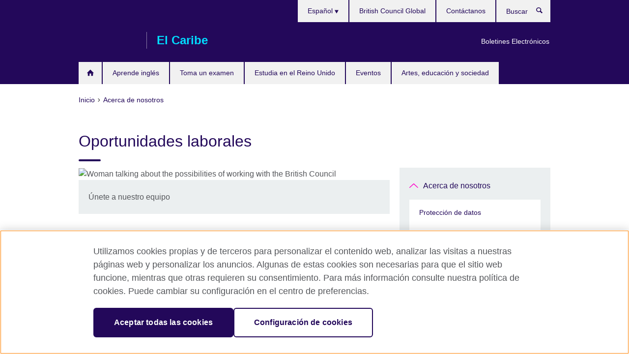

--- FILE ---
content_type: text/html; charset=utf-8
request_url: https://caribbean.britishcouncil.org/es/oportunidades-laborales-cuba
body_size: 8282
content:
<!DOCTYPE html>
<html lang="es"
      dir="ltr"
      class="ltr">
<head>
  <!--[if IE]><![endif]-->
<meta http-equiv="Content-Type" content="text/html; charset=utf-8" />
<script> dataLayer = [{"pageTitle":"Oportunidades laborales","pageCategory":"listing_page"}] </script>
<!-- OneTrust Cookies Consent Notice start -->
	<script src="https://cdn.cookielaw.org/scripttemplates/otSDKStub.js" data-document-language="true"
	type="text/javascript" charset="UTF-8" data-domain-script="a902e9be-a500-47f5-b438-11a4fb2e1e31"></script>
	<script type="text/javascript">
	function OptanonWrapper() { }
	</script><!-- OneTrust Cookies Consent Notice end --><!-- Google Tag Manager -->
<script>
  (function (w,d,s,l,i) {
w[l] = w[l]||[];w[l].push({'gtm.start':new Date().getTime(),event:'gtm.js'});var f = d.getElementsByTagName(s)[0],j = d.createElement(s),dl = l != 'dataLayer' ? '&l=' + l : '';j.async = true;j.src = '//www.googletagmanager.com/gtm.js?id=' + i + dl;f.parentNode.insertBefore(j,f);})(window,document,'script','dataLayer','GTM-5LRSF6');
</script>
<!-- End Google Tag Manager -->
<meta name="WT.sp" content="CaribbeanandCuba" />
<link href="https://caribbean.britishcouncil.org/es/oportunidades-laborales-cuba" rel="alternate"  hreflang="x-default" /><link href="https://caribbean.britishcouncil.org/es/oportunidades-laborales-cuba" rel="alternate" hreflang="es-CU" />
<link href="https://caribbean.britishcouncil.org/job-opportunities" rel="alternate" hreflang="en-CU" />
<meta property="og:image" content="https://caribbean.britishcouncil.org/sites/default/files/commonwealth_class.jpg" />
<link rel="shortcut icon" href="https://caribbean.britishcouncil.org/profiles/solas2/themes/solas_ui/favicon.ico" type="image/vnd.microsoft.icon" />
<meta name="description" content="Trabajar para el British Council te ofrece una oportunidad única de ganar experiencia y desarrollar habilidades en una organización moderna que está cambiando." />
<link rel="canonical" href="https://caribbean.britishcouncil.org/es/oportunidades-laborales-cuba" />
<meta name="twitter:dnt" content="on" />
  <title>Oportunidades laborales | British Council</title>
  <meta http-equiv="X-UA-Compatible" content="IE=edge">
  <meta name="HandheldFriendly" content="True">
  <meta name="MobileOptimized" content="320">
  <meta name="viewport" content="width=device-width, initial-scale=1.0">
  <!-- iOS -->
  <link rel="apple-touch-icon" sizes="76x76"
        href="/profiles/solas2/themes/solas_ui/favicons/touch-icon-ipad.png">
  <link rel="apple-touch-icon" sizes="180x180"
        href="/profiles/solas2/themes/solas_ui/favicons/apple-touch-icon.png">
  <!-- Safari -->
  <link rel="mask-icon" color="#23085a"
        href="/profiles/solas2/themes/solas_ui/favicons/safari-pinned-tab.svg">
  <!-- Android -->
  <link rel="shortcut icon" sizes="192x192"
        href="/profiles/solas2/themes/solas_ui/favicons/android-chrome-192x192.png">
  <!-- Microsoft -->
  <meta name="msapplication-TileColor" content="#23085a">
  <meta name="msapplication-config" content="/favicons/browserconfig.xml">
  <meta name="theme-color" content="#ffffff">
  <meta http-equiv="cleartype" content="on">
  <link type="text/css" rel="stylesheet" href="/sites/default/files/advagg_css/css__gUwrWmDSCYDpNT-ZgT90lg3qnBO5bhMRTuszI3FZdGE__NddIO3YqwbFuLJ1SpObv95pgccLJqWX0xe4khRt6KhE__MiBV5I21vMqNT0YIo9JVvcwrzigk0X7NAsGHmAJt8g0.css" media="all" />
<link type="text/css" rel="stylesheet" href="https://sui.britishcouncil.org/2.1.0/css/bc-theme.css" media="all" />
<link type="text/css" rel="stylesheet" href="/sites/default/files/advagg_css/css__hsPZLzddXHYH4_iROeZX0J-C6kPncbXd1yZ6-H2yiiY__YF7TVTwfBV_pym1OoBz9OdGPPKAJV3_4qiQm9viRrO4__MiBV5I21vMqNT0YIo9JVvcwrzigk0X7NAsGHmAJt8g0.css" media="all" />
  <script src="/sites/default/files/advagg_js/js__XKqiBvZcB9K0EtZgl_-1bz5LyPEH_u8ah8XcuScspq8__2YujpmtfV0cviqjpUJ84wujhW7ha_JqiXl85CalCQYI__MiBV5I21vMqNT0YIo9JVvcwrzigk0X7NAsGHmAJt8g0.js"></script>
<script src="/sites/default/files/advagg_js/js__YT6D1B_BKxvm6JCH_t9sZNI5L6yITa_DlU5QcSlOkAU__OXobH7d1IP1o3WABlniIrU_-pcJacVSIPUv9bpD-6pQ__MiBV5I21vMqNT0YIo9JVvcwrzigk0X7NAsGHmAJt8g0.js"></script>
<script src="/sites/default/files/advagg_js/js__M7e6Ey_aUcI73wypDYkhHVl87sFZzDDYq_haqtRJfnE__jCDCpE6OeR7H4TS9az9610UGeYXO0_I5IvdZRsNNrUg__MiBV5I21vMqNT0YIo9JVvcwrzigk0X7NAsGHmAJt8g0.js"></script>
<script src="/sites/default/files/advagg_js/js__pk5VPUYIdN9HqT4hZc5iE4R_3Z8QCxeOhvX1QwY8EZk__kRfaWrfrTak8iK535VF9YcUwE7wpPy9ozZDRPotBrQU__MiBV5I21vMqNT0YIo9JVvcwrzigk0X7NAsGHmAJt8g0.js"></script>
<script src="/sites/default/files/advagg_js/js__wRlYfEmJm6hjfvuapzq0pNOWP4LXmYMTM_tG7fZ_Bso__BsaKROlqVoH1U-25O4BHSOvj0FOd9mpaW6cDEgy8HfE__MiBV5I21vMqNT0YIo9JVvcwrzigk0X7NAsGHmAJt8g0.js"></script>
<script>
<!--//--><![CDATA[//><!--
jQuery.extend(Drupal.settings, {"basePath":"\/","pathPrefix":"es\/","setHasJsCookie":0,"ajaxPageState":{"theme":"solas_ui","theme_token":"iu7AkUmkYF8zXyKJ-zaChErx8yDfhM3PBclttuzgB7k","css":{"modules\/system\/system.base.css":1,"modules\/field\/theme\/field.css":1,"profiles\/solas2\/modules\/contrib\/gathercontent\/css\/gathercontent_style.css":1,"modules\/node\/node.css":1,"profiles\/solas2\/modules\/contrib\/relation_add\/relation_add.css":1,"profiles\/solas2\/modules\/custom\/webtrends_simple\/webtrends_data_display\/css\/webtrends_data_display.css":1,"profiles\/solas2\/modules\/contrib\/views\/css\/views.css":1,"https:\/\/sui.britishcouncil.org\/2.1.0\/css\/bc-theme.css":1,"profiles\/solas2\/modules\/contrib\/ctools\/css\/ctools.css":1,"profiles\/solas2\/modules\/custom\/solas_admin\/solas_admin_menu\/solas_admin_menu.css":1,"modules\/locale\/locale.css":1,"profiles\/solas2\/themes\/solas_ui\/css\/solas-ui-overrides.css":1,"profiles\/solas2\/themes\/solas_ui\/css\/solas-ui-widgets.css":1,"profiles\/solas2\/themes\/solas_ui\/css\/solas-ui-admin.css":1,"profiles\/solas2\/themes\/solas_ui\/css\/solas-ui-integration.css":1},"js":{"https:\/\/sui.britishcouncil.org\/2.1.0\/scripts\/main.js":1,"profiles\/solas2\/themes\/solas_ui\/js\/init.js":1,"profiles\/solas2\/themes\/solas_ui\/js\/ajax.js":1,"profiles\/solas2\/themes\/solas_ui\/js\/listings.js":1,"profiles\/solas2\/themes\/solas_ui\/js\/filters.js":1,"profiles\/solas2\/themes\/solas_ui\/js\/forms.js":1,"profiles\/solas2\/themes\/solas_ui\/js\/maps.js":1,"profiles\/solas2\/themes\/solas_ui\/js\/bookeo.js":1,"profiles\/solas2\/themes\/solas_ui\/js\/icon-insertion.js":1,"profiles\/solas2\/themes\/solas_ui\/js\/libs\/jquery.validate.min.js":1,"profiles\/solas2\/themes\/solas_ui\/js\/menus.js":1,"profiles\/solas2\/themes\/bootstrap\/js\/bootstrap.js":1,"profiles\/solas2\/modules\/contrib\/jquery_update\/replace\/jquery\/1.8\/jquery.min.js":1,"misc\/jquery-extend-3.4.0.js":1,"misc\/jquery-html-prefilter-3.5.0-backport.js":1,"misc\/jquery.once.js":1,"misc\/drupal.js":1,"misc\/form-single-submit.js":1,"profiles\/solas2\/modules\/contrib\/entityreference\/js\/entityreference.js":1,"profiles\/solas2\/modules\/features\/solas_ct_event\/js\/solas_ct_event.js":1,"profiles\/solas2\/modules\/custom\/solas_field_formatters\/solas_ff_exams_widget\/js\/solas_ff_exams_widget.js":1,"profiles\/solas2\/modules\/custom\/webtrends_simple\/webtrends_data_display\/js\/webtrends_data_display.js":1,"public:\/\/languages\/es_E9AO5ZJLe_COL6SzMPaQDH-0_rypB6lfG0Eyr_BetEA.js":1,"profiles\/solas2\/modules\/contrib\/field_group\/field_group.js":1}},"better_exposed_filters":{"views":{"solas_news_alerts":{"displays":{"news_alert":{"filters":[]}}},"promos_test_revs":{"displays":{"block":{"filters":[]}}},"promo_sbar_revs":{"displays":{"block":{"filters":[]}}},"jobs":{"displays":{"job_listing":{"filters":[]}}}}},"addSuiIcons":{"accessibility_text":"Opens in a new tab or window."},"urlIsAjaxTrusted":{"\/es\/search":true},"googleMapsApi":{"key":"AIzaSyCaot_vEl5pGDJ35FbtR19srhUErCdgR9k"},"field_group":{"div":"full"},"isFront":false,"solas_ct_webform":{"serverMaxFileSize":67108864,"currentTheme":"solas_ui"},"password":{"strengthTitle":"Password compliance:"},"type":"setting","bootstrap":{"anchorsFix":"0","anchorsSmoothScrolling":"0","formHasError":1,"popoverEnabled":"0","popoverOptions":{"animation":1,"html":0,"placement":"right","selector":"","trigger":"click","triggerAutoclose":1,"title":"","content":"","delay":0,"container":"body"},"tooltipEnabled":"0","tooltipOptions":{"animation":1,"html":0,"placement":"auto left","selector":"","trigger":"hover focus","delay":0,"container":"body"}}});
//--><!]]>
</script>

<script>(window.BOOMR_mq=window.BOOMR_mq||[]).push(["addVar",{"rua.upush":"false","rua.cpush":"false","rua.upre":"false","rua.cpre":"false","rua.uprl":"false","rua.cprl":"false","rua.cprf":"false","rua.trans":"","rua.cook":"false","rua.ims":"false","rua.ufprl":"false","rua.cfprl":"false","rua.isuxp":"false","rua.texp":"norulematch","rua.ceh":"false","rua.ueh":"false","rua.ieh.st":"0"}]);</script>
                              <script>!function(e){var n="https://s.go-mpulse.net/boomerang/";if("False"=="True")e.BOOMR_config=e.BOOMR_config||{},e.BOOMR_config.PageParams=e.BOOMR_config.PageParams||{},e.BOOMR_config.PageParams.pci=!0,n="https://s2.go-mpulse.net/boomerang/";if(window.BOOMR_API_key="GFYB7-E28QN-UXTEV-T9AT2-PFUUJ",function(){function e(){if(!o){var e=document.createElement("script");e.id="boomr-scr-as",e.src=window.BOOMR.url,e.async=!0,i.parentNode.appendChild(e),o=!0}}function t(e){o=!0;var n,t,a,r,d=document,O=window;if(window.BOOMR.snippetMethod=e?"if":"i",t=function(e,n){var t=d.createElement("script");t.id=n||"boomr-if-as",t.src=window.BOOMR.url,BOOMR_lstart=(new Date).getTime(),e=e||d.body,e.appendChild(t)},!window.addEventListener&&window.attachEvent&&navigator.userAgent.match(/MSIE [67]\./))return window.BOOMR.snippetMethod="s",void t(i.parentNode,"boomr-async");a=document.createElement("IFRAME"),a.src="about:blank",a.title="",a.role="presentation",a.loading="eager",r=(a.frameElement||a).style,r.width=0,r.height=0,r.border=0,r.display="none",i.parentNode.appendChild(a);try{O=a.contentWindow,d=O.document.open()}catch(_){n=document.domain,a.src="javascript:var d=document.open();d.domain='"+n+"';void(0);",O=a.contentWindow,d=O.document.open()}if(n)d._boomrl=function(){this.domain=n,t()},d.write("<bo"+"dy onload='document._boomrl();'>");else if(O._boomrl=function(){t()},O.addEventListener)O.addEventListener("load",O._boomrl,!1);else if(O.attachEvent)O.attachEvent("onload",O._boomrl);d.close()}function a(e){window.BOOMR_onload=e&&e.timeStamp||(new Date).getTime()}if(!window.BOOMR||!window.BOOMR.version&&!window.BOOMR.snippetExecuted){window.BOOMR=window.BOOMR||{},window.BOOMR.snippetStart=(new Date).getTime(),window.BOOMR.snippetExecuted=!0,window.BOOMR.snippetVersion=12,window.BOOMR.url=n+"GFYB7-E28QN-UXTEV-T9AT2-PFUUJ";var i=document.currentScript||document.getElementsByTagName("script")[0],o=!1,r=document.createElement("link");if(r.relList&&"function"==typeof r.relList.supports&&r.relList.supports("preload")&&"as"in r)window.BOOMR.snippetMethod="p",r.href=window.BOOMR.url,r.rel="preload",r.as="script",r.addEventListener("load",e),r.addEventListener("error",function(){t(!0)}),setTimeout(function(){if(!o)t(!0)},3e3),BOOMR_lstart=(new Date).getTime(),i.parentNode.appendChild(r);else t(!1);if(window.addEventListener)window.addEventListener("load",a,!1);else if(window.attachEvent)window.attachEvent("onload",a)}}(),"".length>0)if(e&&"performance"in e&&e.performance&&"function"==typeof e.performance.setResourceTimingBufferSize)e.performance.setResourceTimingBufferSize();!function(){if(BOOMR=e.BOOMR||{},BOOMR.plugins=BOOMR.plugins||{},!BOOMR.plugins.AK){var n=""=="true"?1:0,t="",a="ck63fyaxe34du2luatoa-f-040297557-clientnsv4-s.akamaihd.net",i="false"=="true"?2:1,o={"ak.v":"39","ak.cp":"35045","ak.ai":parseInt("251977",10),"ak.ol":"0","ak.cr":9,"ak.ipv":4,"ak.proto":"h2","ak.rid":"5f1c6fcc","ak.r":47762,"ak.a2":n,"ak.m":"b","ak.n":"essl","ak.bpcip":"18.189.178.0","ak.cport":44836,"ak.gh":"23.48.98.237","ak.quicv":"","ak.tlsv":"tls1.3","ak.0rtt":"","ak.0rtt.ed":"","ak.csrc":"-","ak.acc":"","ak.t":"1769211100","ak.ak":"hOBiQwZUYzCg5VSAfCLimQ==rizPec4pRE/hA9bvd0bH5KlWSkRICS0eWCnlfOtozdavYMjfQyoP7m9FcbfNtEMd7ysvw5R0qbRneDuP+BcYOdzYgiHMYr3lZeCn1O69/0v1JGpa36QoHppxz+bCW++JdEr+EaJu3BDsbaRvRf+O4fnd4rpAb3pUVI6rmALekSm/Xvvs6wZHBuRoVBrrYkcSgkwxjgOJNO1l+koiyLW8LXHCF+SSfk/gL7dvmoj6a2gzM4/Q9Zr/Ip4DMrSYdchSGMcmm8/xBav8c5XargiQ5K3AnBt9cyOhgBM+HtVgalNn98TDPg1xQ3Ch6jhH+QlQNtV1Falkqz0wXc7z0Vy2BJc+D2FmIU9nHCGSkNU7IKtTNalOfd1CSpt0+KpkjCCX+mY7DTkZP6eS2+0ofyP34nrk81WuoxgdUlDdKnixL0Q=","ak.pv":"655","ak.dpoabenc":"","ak.tf":i};if(""!==t)o["ak.ruds"]=t;var r={i:!1,av:function(n){var t="http.initiator";if(n&&(!n[t]||"spa_hard"===n[t]))o["ak.feo"]=void 0!==e.aFeoApplied?1:0,BOOMR.addVar(o)},rv:function(){var e=["ak.bpcip","ak.cport","ak.cr","ak.csrc","ak.gh","ak.ipv","ak.m","ak.n","ak.ol","ak.proto","ak.quicv","ak.tlsv","ak.0rtt","ak.0rtt.ed","ak.r","ak.acc","ak.t","ak.tf"];BOOMR.removeVar(e)}};BOOMR.plugins.AK={akVars:o,akDNSPreFetchDomain:a,init:function(){if(!r.i){var e=BOOMR.subscribe;e("before_beacon",r.av,null,null),e("onbeacon",r.rv,null,null),r.i=!0}return this},is_complete:function(){return!0}}}}()}(window);</script></head>
<body
  class="page-node-818 node-type-listing-page i18n-es" >
  <!-- Google Tag Manager -->
<noscript>
<iframe src="//www.googletagmanager.com/ns.html?id=GTM-5LRSF6&pageTitle=Oportunidades%20laborales&pageCategory=listing_page" height="0" width="0" style="display:none;visibility:hidden"></iframe>
</noscript>
<!-- End Google Tag Manager -->
  <div id="skip-link">
    <a href="#main-content"
       class="element-invisible element-focusable">Skip to main content</a>
  </div>
<header role="banner" class="navbar bc-navbar-default bc-navbar-has-support-area">
  <div class="container">
    <h2 class="navbar-header">
      <div class="navbar-brand">
                  <a class="bc-brand-logo"
             href="/es">British Council</a>
                                          <span class="bc-brand-slogan">El Caribe</span>
              </div>
    </h2>

          <div class="bc-btn-navbar-group" role="group" aria-label="navbar-group">
        <button type="button" class="btn btn-default bc-menu-toggle" data-target=".mega-menu .navbar-nav">
          Menú          <div class="menu-icon">
            <span></span>
            <span></span>
            <span></span>
            <span></span>
          </div>
        </button>
      </div>
    
          <nav role="navigation" class="mega-menu">
                  <ul class="nav navbar-nav bc-primary-nav bc-navbar-nav-has-home-icon"><li class="first leaf"><a href="/es" title="">Inicio</a></li>
<li class="collapsed"><a href="/es/ingles">Aprende inglés</a></li>
<li class="expanded"><a href="/es/examen">Toma un examen</a><ul class="dropdown-menu"><li class="first expanded"><a href="/es/examen/ielts">Toma el IELTS con el British Council</a><ul class="dropdown-menu"><li class="first collapsed"><a href="/es/examen/ielts/fechas-precios-lugares-caribe">Registro IELTS Caribe</a></li>
<li class="collapsed"><a href="/es/examen/ielts/que-version">Tipos de examen IELTS</a></li>
<li class="collapsed"><a href="/es/examen/ielts/preparacion">Preparación para IELTS</a></li>
<li class="collapsed"><a href="/es/examen/ielts/que-es-ielts">¿Por qué elegir el IELTS?</a></li>
<li class="leaf"><a href="/es/examen/ielts/resultados">Resultados IELTS</a></li>
<li class="leaf"><a href="/es/examen/ielts/dia-del-examen">Qué sucede el día de tu examen IELTS</a></li>
<li class="leaf"><a href="/es/examen/ielts/politica-cancelacion-reembolso">Política de cancelación y reembolso IELTS</a></li>
<li class="leaf"><a href="/es/examen/ielts/portal-resultados">IELTS Test Taker Portal</a></li>
<li class="collapsed"><a href="/es/examen/ielts/estudia-extranjero">Estudia en el extranjero con el IELTS</a></li>
<li class="leaf"><a href="/es/examen/ielts/requerimientos-especiales">Requerimientos especiales</a></li>
<li class="last leaf"><a href="/es/examen/ielts/one-skill-retake">IELTS One Skill Retake</a></li>
</ul></li>
<li class="last leaf"><a href="/es/examen/ielts/uk-visas-immigration">Examen IELTS para UK Visas and Immigration</a></li>
</ul></li>
<li class="collapsed"><a href="/es/estudiar-uk">Estudia en el Reino Unido</a></li>
<li class="collapsed"><a href="/es/eventos">Eventos</a></li>
<li class="last collapsed"><a href="/es/programas">Artes, educación y sociedad</a></li>
</ul>                          <ul class="bc-navbar-support">
                          <li class="hidden-xs hidden-sm">
                <nav>
                  
  <div class="sr-only">Choose your language</div>

<ul class="nav navbar-nav bc-navbar-lang-switcher">
  <li class="dropdown">
    <a href="#" class="bc-dropdown-toggle">
      Español      <svg class="bc-svg bc-svg-down-dir" aria-hidden="true">
  <use xlink:href="#icon-down-dir"></use>
</svg>
    </a>
    <div class="item-list"><ul class="dropdown-menu"><li class="list-item-class active first"><a href="/es/oportunidades-laborales-cuba" class="active">Español</a></li>
<li class="list-item-class last"><a href="/job-opportunities">English</a></li>
</ul></div>  </li>
</ul>
                </nav>
              </li>
                                      <li class="bc-promo-links">
                <ul class="nav navbar-nav"><li class="first last leaf"><a href="https://caribbean.britishcouncil.org/es/boletines-electronicos" title="">Boletines Electrónicos  </a></li>
</ul>              </li>
                                      <li>
                <ul class="nav navbar-nav"><li class="first leaf"><a href="http://www.britishcouncil.org" title="">British Council Global</a></li>
<li class="last leaf"><a href="/es/sobre-nosotros/contacto" title="">Contáctanos</a></li>
</ul>              </li>
                                      <li>
                <a data-target=".bc-navbar-search" class="bc-btn-search bc-search-toggle">
                  <svg class="bc-svg bc-svg-search" aria-hidden="true">
  <use xlink:href="#icon-search"></use>
</svg>
                  Show search                </a>
                <div class="bc-navbar-search">
                  

<form action="/es/search" method="get" id="views-exposed-form-elastic-search-search-blk" accept-charset="UTF-8"><div>
<div class="input-group">
            <label class="sr-only" for="edit-search-api-views-fulltext">
        Buscar      </label>
        <div class="form-item-search-api-views-fulltext form-group">
 <input placeholder="Buscar" class="form-control form-text" type="text" id="edit-search-api-views-fulltext" name="search_api_views_fulltext" value="" size="30" maxlength="128" />
</div>
    <span class="input-group-btn">
    <button type="submit" id="edit-submit-elastic-search" name="" value="Buscar" class="btn btn-primary form-submit form-submit">Buscar</button>
  </span>
</div>
</div></form>                  <a href="#navbar-search-form" class="bc-btn-close bc-search-toggle" data-target=".bc-navbar-search">
                    <svg class="bc-svg bc-svg-cross" aria-hidden="true">
  <use xlink:href="#icon-cross"></use>
</svg>
                    Close search                  </a>
                </div>
              </li>
                                      <li class="hidden-md hidden-lg">
                
  <div class="sr-only">Choose your language</div>

<ul class="nav navbar-nav bc-navbar-lang-switcher">
  <li class="dropdown">
    <a href="#" class="bc-dropdown-toggle">
      Español      <svg class="bc-svg bc-svg-down-dir" aria-hidden="true">
  <use xlink:href="#icon-down-dir"></use>
</svg>
    </a>
    <div class="item-list"><ul class="dropdown-menu"><li class="list-item-class active first"><a href="/es/oportunidades-laborales-cuba" class="active">Español</a></li>
<li class="list-item-class last"><a href="/job-opportunities">English</a></li>
</ul></div>  </li>
</ul>
              </li>
                      </ul>
              </nav>
    
      </div>
</header>


<div class="main-container container">

  
  
        
  
  
      <ol vocab="https://schema.org/" typeof="BreadcrumbList" class="breadcrumb"><li property="itemListElement" typeof="ListItem"><a href="/es" property="item" typeof="WebPage"><span property="name">Inicio</span></a><meta property="position" content="1"></li><li property="itemListElement" typeof="ListItem"><a href="https://caribbean.britishcouncil.org/es/sobre-nosotros" title="" property="item" typeof="WebPage"><span property="name">Acerca de nosotros</span></a><meta property="position" content="2"></li></ol>  
      <div class="page-header">
      <div class="row">
        <div class="col-xs-12 col-md-8">
                    <h1>Oportunidades laborales</h1>
                  </div>
      </div>
    </div>
  
      <div class="row bc-context-nav">
      <div class="col-xs-12 hidden-md hidden-lg">
        

<div class="bc-btn-secondary-nav-group" role="group" aria-label="navbar-group">
  <button type="button" class="btn btn-default bc-menu-toggle" data-target=".bc-nav-subnav">
    En esta sección    <div class="menu-icon">
      <span></span>
      <span></span>
      <span></span>
      <span></span>
    </div>
  </button>
</div>


<nav class="bc-nav-subnav">
        <div class="bc-nav-title">
    <a href="https://caribbean.britishcouncil.org/es/sobre-nosotros" title="" class="active-trail">Acerca de nosotros</a>  </div>
    <ul class="nav"><li class="first leaf menu-mlid-6036"><a href="https://caribbean.britishcouncil.org/es/sobre-nosotros/proteccion-de-datos" title="">Protección de datos</a></li>
<li class="leaf menu-mlid-6034"><a href="https://caribbean.britishcouncil.org/es/accesibilidad" title="">Accesibilidad</a></li>
<li class="leaf menu-mlid-3160"><a href="https://caribbean.britishcouncil.org/es/sobre-nosotros/igualdad" title="">Igualdad de oportunidades y diversidad</a></li>
<li class="collapsed active-trail active menu-mlid-3449 active"><a href="/es/oportunidades-laborales-cuba" class="active-trail active-trail active-trail active">Oportunidades laborales</a></li>
<li class="leaf menu-mlid-6342"><a href="/es/sobre-nosotros/edi">Equidad, diversidad e inclusión</a></li>
<li class="last leaf menu-mlid-7150"><a href="https://americas.britishcouncil.org/es/proteccion-integral" title="">Protección Integral</a></li>
</ul></nav>
      </div>
    </div>
  
  
  <div class="row">
    
    <section role="main" class="col-xs-12 col-md-8">
      <a id="main-content"></a>

      
            
  


  
<!--Field name: field_generic_media-->
  <figure class="bc-item">
  
<!--Field name: field_image-->
  <img class="img-responsive bc-landscape lazyload blur-up" width="300" height="169" alt="Woman talking about the possibilities of working with the British Council" src="https://caribbean.britishcouncil.org/sites/default/files/styles/bc-landscape-100x56/public/commonwealth_class.jpg?itok=-1mcsSoV" data-sizes="auto" data-srcset="https://caribbean.britishcouncil.org/sites/default/files/styles/bc-landscape-270x152/public/commonwealth_class.jpg?itok=Jfq8wr-l 270w, https://caribbean.britishcouncil.org/sites/default/files/styles/bc-landscape-300x169/public/commonwealth_class.jpg?itok=iK01mg79 300w, https://caribbean.britishcouncil.org/sites/default/files/styles/bc-landscape-630x354/public/commonwealth_class.jpg?itok=ZVDLrGND 630w, https://caribbean.britishcouncil.org/sites/default/files/styles/bc-landscape-800x450/public/commonwealth_class.jpg?itok=iLvYl3vv 800w, https://caribbean.britishcouncil.org/sites/default/files/styles/bc-landscape-950x534/public/commonwealth_class.jpg?itok=6UKvuZwQ 950w, https://caribbean.britishcouncil.org/sites/default/files/styles/bc-landscape-1280x720/public/commonwealth_class.jpg?itok=Yj0WQK9l 1280w, https://caribbean.britishcouncil.org/sites/default/files/styles/bc-landscape-1440x810/public/commonwealth_class.jpg?itok=rlofppcQ 1440w" />
</figure>  <aside class="panel panel-highlight attached-30">
    <div class="panel-body">
      <p>Únete a nuestro equipo</p>
    </div>
  </aside>

<!--Field name: body-->
  <div class="bc-body-text"><h2>Visita nuestro portal de empleos</h2>
<p>Aquí podrás encontrar nuestras ofertas disponibles a nivel mundial. Ten en cuenta que nuestras ofertas de empleo están disponibles en inglés y que únicamente consideraremos a los candidatos que hayan llenado adecuadamente el formato de solicitud.</p>
<div class="view-jobs view view-jobs view-id-jobs view-display-id-job_listing view-dom-id-29d9942493fdb935b9a3b6ea4bb533fe">
<div class="view-empty">
<p><a class="btn btn-default" href="https://careers.britishcouncil.org/">British Council Careers Portal</a></p>
</div>
</div></div>



<div class="view-jobs view view-jobs view-id-jobs view-display-id-job_listing view-dom-id-57f664c58ce8d693fe601df9dfea7880">
        
  
  
      <div class="view-empty">
      <p>You can find information about current vacancies and resources to support your application by clicking on the link below.<br />
<a href="https://careers.britishcouncil.org/">https://careers.britishcouncil.org/</a></p>
    </div>
  
  
  
  
  
  </div>
<!--Field name: field_listing_bottom_body-->
  <span class="bc-body-text"><h2> </h2></span>


<!--Field name: field_listing_page_links_title-->
  <h2>Consulta nuestras vacantes abiertas</h2>

<ul class="bc-icon-link-list bc-icon-link-list-md">
      <li><a href="/es/solicitud-de-propuesta-produccion-de-materiales-audiovisuales-cuba">Solicitud de propuesta: Producción de materiales audiovisuales – Cuba</a></li>
  </ul>
    </section>

          <section class="col-xs-12 col-md-4 bc-col-sidebar" role="complementary">
        
  

<div class="bc-btn-secondary-nav-group" role="group" aria-label="navbar-group">
  <button type="button" class="btn btn-default bc-menu-toggle" data-target=".bc-nav-subnav">
    En esta sección    <div class="menu-icon">
      <span></span>
      <span></span>
      <span></span>
      <span></span>
    </div>
  </button>
</div>


<nav class="bc-nav-subnav">
        <div class="bc-nav-title">
    <a href="https://caribbean.britishcouncil.org/es/sobre-nosotros" title="" class="active-trail">Acerca de nosotros</a>  </div>
    <ul class="nav"><li class="first leaf menu-mlid-6036"><a href="https://caribbean.britishcouncil.org/es/sobre-nosotros/proteccion-de-datos" title="">Protección de datos</a></li>
<li class="leaf menu-mlid-6034"><a href="https://caribbean.britishcouncil.org/es/accesibilidad" title="">Accesibilidad</a></li>
<li class="leaf menu-mlid-3160"><a href="https://caribbean.britishcouncil.org/es/sobre-nosotros/igualdad" title="">Igualdad de oportunidades y diversidad</a></li>
<li class="collapsed active-trail active menu-mlid-3449 active"><a href="/es/oportunidades-laborales-cuba" class="active-trail active-trail active">Oportunidades laborales</a></li>
<li class="leaf menu-mlid-6342"><a href="/es/sobre-nosotros/edi">Equidad, diversidad e inclusión</a></li>
<li class="last leaf menu-mlid-7150"><a href="https://americas.britishcouncil.org/es/proteccion-integral" title="">Protección Integral</a></li>
</ul></nav>








      </section>  <!-- /#sidebar-second -->
      </div>

  
  
</div>


<footer class="bc-footer">
  <div class="container">
    <div class="row">

              <div class="col-xs-12 col-md-9 col-lg-9">
                                <nav><ul class="bc-footer-nav"><li class="first expanded active-trail active"><a href="https://caribbean.britishcouncil.org/es/sobre-nosotros" title="" class="active-trail">Acerca de nosotros</a><ul><li class="first leaf"><a href="https://caribbean.britishcouncil.org/es/sobre-nosotros/proteccion-de-datos" title="">Protección de datos</a></li>
<li class="leaf"><a href="https://caribbean.britishcouncil.org/es/accesibilidad" title="">Accesibilidad</a></li>
<li class="leaf"><a href="https://caribbean.britishcouncil.org/es/sobre-nosotros/igualdad" title="">Igualdad de oportunidades y diversidad</a></li>
<li class="collapsed active-trail active active"><a href="/es/oportunidades-laborales-cuba" class="active-trail active-trail active-trail active-trail active">Oportunidades laborales</a></li>
<li class="leaf"><a href="/es/sobre-nosotros/edi">Equidad, diversidad e inclusión</a></li>
<li class="last leaf"><a href="https://americas.britishcouncil.org/es/proteccion-integral" title="">Protección Integral</a></li>
</ul></li>
<li class="expanded"><a href="/es/colaboracion">Únete a nosotros</a><ul><li class="first leaf"><a href="/es/colaboracion/programa-ielts-partnership">Programa IELTS Partnership</a></li>
<li class="last leaf"><a href="/es/colaboracion/porque-asociarte">¿Por qué asociarte con nosotros?</a></li>
</ul></li>
<li class="last expanded"><a href="/es/ensenar">Enseña inglés</a><ul><li class="first last leaf"><a href="/es/ensenar/recursos">Recursos para la enseñanza</a></li>
</ul></li>
</ul></nav>
                                      </div>
      
              <div class="col-xs-12 col-md-3 col-lg-3">
                              <div class="h3 bc-social-media-title">Conéctate con nosotros</div><ul class="bc-social-media"><li class="first leaf"><a href="http://www.facebook.com/BritishCouncilCuba " title="">Facebook</a></li>
<li class="leaf"><a href="https://www.youtube.com/user/britishcouncilcaribbean" title="">YouTube</a></li>
<li class="last leaf"><a href="https://www.tiktok.com/@britishcouncilenglish" title="">TikTok</a></li>
</ul>                  </div>
      
              <div class="col-xs-12 col-md-12 col-lg-12">
          <hr class="bc-footer-main-hr-lg">
                              <ul class="bc-site-links"><li class="first leaf"><a href="http://www.britishcouncil.org" title="">British Council Global</a></li>
<li class="leaf"><a href="/es/sitemap" title="">Mapa del sitio</a></li>
<li class="leaf"><a href="/es/cookies" title="">Cookies</a></li>
<li class="last leaf"><a href="https://caribbean.britishcouncil.org/es/privacidad-condiciones" title="">Políticas de privacidad y condiciones de uso</a></li>
</ul>                  </div>
      
    </div><!-- /row -->

          <div class="bc-copyright">
        

<div>&#169; 2026 British Council</div><p>The United Kingdom’s international organisation for cultural relations and educational opportunities.<br />A registered charity: 209131 (England and Wales) SC037733 (Scotland).</p>      </div>
    
  </div>
</footer>
<script defer="defer" src="https://sui.britishcouncil.org/2.1.0/scripts/main.js"></script>
<script src="/sites/default/files/advagg_js/js__IOAZbknZiYwqOqLQEw1h4vH3plxbxA-cHHRS-1ooI0Q__R84t04Nh-ATjm5IbCcq6N2z3_xJ5_8nkHvwciFa088w__MiBV5I21vMqNT0YIo9JVvcwrzigk0X7NAsGHmAJt8g0.js"></script>
<script src="/sites/default/files/advagg_js/js__ul7zkVefVTZRXbntgQg60xGLFSHWoDc_xVp1ZcEzjDE__gh6z-E9zU04Nx1FmhjUI42k3bDI8TRW0enxrOM1Btt0__MiBV5I21vMqNT0YIo9JVvcwrzigk0X7NAsGHmAJt8g0.js"></script>
<script src="/sites/default/files/advagg_js/js__8Bjz4CoMYl-LtlK6VhlgiuRGPD2hf7xxgCnMWQus9Rc__gDLqobNRA-PNdE6ImchZRPopAVDRYLTSQ5Fzpo1AFQw__MiBV5I21vMqNT0YIo9JVvcwrzigk0X7NAsGHmAJt8g0.js"></script>
<script src="/sites/default/files/advagg_js/js__btrYwktjta_fKd7PAatAtXVcvf5-L2GJD8HeqA0inks__kOn_HOO-XVeB6K_7bbHLFk8_1z6tmnVMWy7zP_FosB4__MiBV5I21vMqNT0YIo9JVvcwrzigk0X7NAsGHmAJt8g0.js"></script>
<script src="/sites/default/files/advagg_js/js__LSa3bImNDJ-GqAzd3PbvZpmRBz8QXkGlq5s0pjpIVRc__S79mhsO6q7fWONLNt9XSEZx-JmiQeAEtuPkuVxIEjpY__MiBV5I21vMqNT0YIo9JVvcwrzigk0X7NAsGHmAJt8g0.js"></script>
<script type="text/javascript"  src="/Grj0QPofg7xNs/-Xl/n3tW6VDxfr8/kuE7X6k4kbmVrzup/ZkxYJBIC/QQM4/dxNOAmcB"></script></body>
</html>


--- FILE ---
content_type: application/javascript
request_url: https://caribbean.britishcouncil.org/sites/default/files/advagg_js/js__M7e6Ey_aUcI73wypDYkhHVl87sFZzDDYq_haqtRJfnE__jCDCpE6OeR7H4TS9az9610UGeYXO0_I5IvdZRsNNrUg__MiBV5I21vMqNT0YIo9JVvcwrzigk0X7NAsGHmAJt8g0.js
body_size: 555
content:
/* Source and licensing information for the line(s) below can be found at https://caribbean.britishcouncil.org/profiles/solas2/modules/contrib/entityreference/js/entityreference.js. */
(function(e){'use strict';Drupal.behaviors.ACChangeEnterBehavior={attach:function(t,n){e('input.form-autocomplete',t).once('ac-change-enter-behavior',function(){e(this).keypress(function(t){var n=e('#autocomplete');if(t.keyCode==13&&typeof n[0]!='undefined'){t.preventDefault();n.each(function(){if(this.owner.selected==!1){this.owner.selectDown()};this.owner.hidePopup()});e(this).trigger('change')}})})}}}(jQuery));;
/* Source and licensing information for the above line(s) can be found at https://caribbean.britishcouncil.org/profiles/solas2/modules/contrib/entityreference/js/entityreference.js. */;/*})'"*/
/* Source and licensing information for the line(s) below can be found at https://caribbean.britishcouncil.org/profiles/solas2/modules/features/solas_ct_event/js/solas_ct_event.js. */
(function(e){e(document).ready(function(){if(!e('#edit-field-event-type-und-offline').is(':checked')){e('#edit-field-event-address').hide();e('#edit-field-event-location').hide();e('#edit-field-event-location-name').hide();e('#edit-field-event-address span').removeClass('event-field-required');e('#edit-field-event-location-name label').removeClass('event-field-required')};if(e('#edit-field-event-type-und-offline').is(':checked')){e('#edit-field-event-address span').addClass('event-field-required');e('#edit-field-event-location-name label').addClass('event-field-required')};e('#edit-field-event-type-und-offline').change(function(){e('#edit-field-event-address').toggle();e('#edit-field-event-location').toggle();e('#edit-field-event-location-name').toggle();e('#edit-field-event-address span').addClass('event-field-required');e('#edit-field-event-location-name label').toggleClass('event-field-required')});if(!e('#edit-field-event-type-und-online').is(':checked')){e('#edit-field-event-url').hide();e('#edit-field-event-url .form-type-link-field > label').removeClass('event-field-required')};if(e('#edit-field-event-type-und-online').is(':checked')){e('#edit-field-event-url .form-type-link-field > label').addClass('event-field-required')};e('#edit-field-event-type-und-online').change(function(){e('#edit-field-event-url').toggle();e('#edit-field-event-url .form-type-link-field > label').toggleClass('event-field-required')})})})(jQuery);;
/* Source and licensing information for the above line(s) can be found at https://caribbean.britishcouncil.org/profiles/solas2/modules/features/solas_ct_event/js/solas_ct_event.js. */;/*})'"*/
/* Source and licensing information for the line(s) below can be found at https://caribbean.britishcouncil.org/profiles/solas2/modules/custom/solas_field_formatters/solas_ff_exams_widget/js/solas_ff_exams_widget.js. */
(function(e){e(document).ready(function(){if(e('#edit-pf-iso-exceptions')&&(e('#edit-field-generic-pf-exam-data-und').val()==='_none')){e('.form-item-pf-iso-exceptions').hide()};e('#edit-field-generic-pf-exam-data-und').on('change',function(){if(this.value==='IELTS'){e('.form-item-pf-iso-exceptions').show()}
else if(this.value==='_none'){e('.form-item-pf-iso-exceptions').hide()}})})})(jQuery);;
/* Source and licensing information for the above line(s) can be found at https://caribbean.britishcouncil.org/profiles/solas2/modules/custom/solas_field_formatters/solas_ff_exams_widget/js/solas_ff_exams_widget.js. */;/*})'"*/
/* Source and licensing information for the line(s) below can be found at https://caribbean.britishcouncil.org/profiles/solas2/modules/custom/webtrends_simple/webtrends_data_display/js/webtrends_data_display.js. */
(function(e){Drupal.behaviors.webtrends_data_display={attach:function(a){e('.block-webtrends-data-display .content a.use-ajax').click(function(){e('.block-webtrends-data-display .content a.active-webtrends-button').removeClass('active-webtrends-button');e(this).addClass('active-webtrends-button')});e('.webtrends-list:eq(0)').show();e('.webtrends-data-heading:eq(0)').addClass('active-device-tab');e('.webtrends-data-heading').click(function(){var a=e('.webtrends-data-heading').index(this);e('.webtrends-list').hide();e('.webtrends-list:eq('+a+')').show();e('.webtrends-data-heading.active-device-tab').removeClass('active-device-tab');e(this).addClass('active-device-tab')})}}})(jQuery);;
/* Source and licensing information for the above line(s) can be found at https://caribbean.britishcouncil.org/profiles/solas2/modules/custom/webtrends_simple/webtrends_data_display/js/webtrends_data_display.js. */;/*})'"*/


--- FILE ---
content_type: application/javascript
request_url: https://caribbean.britishcouncil.org/Grj0QPofg7xNs/-Xl/n3tW6VDxfr8/kuE7X6k4kbmVrzup/ZkxYJBIC/QQM4/dxNOAmcB
body_size: 172125
content:
(function(){if(typeof Array.prototype.entries!=='function'){Object.defineProperty(Array.prototype,'entries',{value:function(){var index=0;const array=this;return {next:function(){if(index<array.length){return {value:[index,array[index++]],done:false};}else{return {done:true};}},[Symbol.iterator]:function(){return this;}};},writable:true,configurable:true});}}());(function(){Rd();rcL();MML();var S3=function(){if(Uq["Date"]["now"]&&typeof Uq["Date"]["now"]()==='number'){return Uq["Date"]["now"]();}else{return +new (Uq["Date"])();}};var m9=function FQ(Z9,b3){'use strict';var nQ=FQ;switch(Z9){case Rc:{var Jg;AM.push(hv);return Jg=Uq[xK()[YQ(JK)](ZP,Cj,xv)][pQ(typeof dP()[xf(sb)],EP(xK()[YQ(Sf)].call(null,ZF,sN,DM),[][[]]))?dP()[xf(t3)].apply(null,[lm,E9,cN,Ov,x0]):dP()[xf(GQ)].call(null,lb,X3,Jv,O9,qP)],AM.pop(),Jg;}break;case YO:{var FV=b3[N];AM.push(qH);try{var JM=AM.length;var YV=rm([]);if(OP(FV[Ag()[gm(t3)](Sf,rF,OQ,rm(rm([])),hQ,SM)][fg()[kK(C9)].apply(null,[mK,Uv,RF])],undefined)){var UP;return UP=LQ()[RN(Cb)](Lg,XV,jK,AN),AM.pop(),UP;}if(OP(FV[pQ(typeof Ag()[gm(sb)],'undefined')?Ag()[gm(t3)].call(null,Qg,rF,zb,rm(rm([])),hQ,SM):Ag()[gm(rV)](TN,Yf,rm(rm(Lv)),Ns,BP,AN)][pQ(typeof fg()[kK(CH)],'undefined')?fg()[kK(C9)].apply(null,[mK,Uv,rm(rm(Lv))]):fg()[kK(SF)].call(null,DM,U3,OQ)],rm(rW))){var jV;return jV=OP(typeof ws()[gF(zg)],EP('',[][[]]))?ws()[gF(rV)](jK,mP,PK):ws()[gF(H3)].call(null,Cb,cM,qP),AM.pop(),jV;}var Vs;return Vs=xK()[YQ(GQ)](nK,GV,Wg),AM.pop(),Vs;}catch(Es){AM.splice(rP(JM,GQ),Infinity,qH);var G9;return G9=fg()[kK(jK)].call(null,MM,Qb,rm(Lv)),AM.pop(),G9;}AM.pop();}break;case NG:{var Ss;AM.push(CN);return Ss=OP(typeof Uq[tP()[Tf(Lv)].call(null,zE,DK)][tP()[Tf(zg)].call(null,bj,H0)],tP()[Tf(lm)].call(null,qf,Z0))||OP(typeof Uq[tP()[Tf(Lv)].call(null,zE,DK)][xK()[YQ(wb)].call(null,cP,R3,lm)],tP()[Tf(lm)].call(null,qf,Z0))||OP(typeof Uq[tP()[Tf(Lv)].apply(null,[zE,DK])][ws()[gF(OQ)].apply(null,[Qb,w9,Wg])],tP()[Tf(lm)].call(null,qf,Z0)),AM.pop(),Ss;}break;case Q8:{AM.push(mf);try{var I3=AM.length;var tV=rm(rm(N));var Bs;return Bs=rm(rm(Uq[OP(typeof tP()[Tf(Fw)],EP([],[][[]]))?tP()[Tf(t3)].apply(null,[z0,mf]):tP()[Tf(Lv)](Zv,DK)][OP(typeof ws()[gF(mf)],EP('',[][[]]))?ws()[gF(rV)].call(null,BN,Zs,EN):ws()[gF(Cb)](rm(rm(GQ)),Zw,K0)])),AM.pop(),Bs;}catch(H9){AM.splice(rP(I3,GQ),Infinity,mf);var rs;return AM.pop(),rs=rm(rm(N)),rs;}AM.pop();}break;case G8:{var j0=b3[N];var Cm=b3[rW];AM.push(f9);if(Wv(typeof Uq[LQ()[RN(lm)].call(null,rm(rm({})),mm,E9,hV)][fg()[kK(Cb)].call(null,gv,SM,Wg)],pQ(typeof N0()[Kf(ZF)],'undefined')?N0()[Kf(Fw)].call(null,DK,W9):N0()[Kf(Yg)].call(null,KN,QK))){Uq[LQ()[RN(lm)](ZP,C9,E9,hV)][fg()[kK(Cb)].call(null,gv,SM,Dm)]=xK()[YQ(Sf)].call(null,KQ,OK,DM)[N0()[Kf(X3)](E9,zm)](j0,OP(typeof ws()[gF(sv)],'undefined')?ws()[gF(rV)](rm({}),GK,SN):ws()[gF(RF)](rm(rm({})),ON,Zw))[N0()[Kf(X3)](E9,zm)](Cm,LQ()[RN(ZF)].call(null,M3,Xw,ps,Uw));}AM.pop();}break;case Hc:{AM.push(c3);var rH=N0()[Kf(xN)](AF,Yb);var tv=fg()[kK(gV)](nN,ff,rm(rm([])));for(var PF=Lv;GF(PF,VF[s9]);PF++)rH+=tv[pQ(typeof N0()[Kf(ZF)],EP([],[][[]]))?N0()[Kf(lm)](XV,Fg):N0()[Kf(Yg)](VN,pw)](Uq[LQ()[RN(q3)].apply(null,[Wg,rm({}),bf,B9])][OP(typeof N0()[Kf(t3)],'undefined')?N0()[Kf(Yg)].call(null,Tk,km):N0()[Kf(Qb)](K0,XP)](Xt(Uq[LQ()[RN(q3)](X3,sv,bf,B9)][pQ(typeof LQ()[RN(Yf)],EP('',[][[]]))?LQ()[RN(VC)].call(null,Lg,s9,HU,Q3):LQ()[RN(Yf)].call(null,TF,ZP,CN,Ox)](),tv[ws()[gF(Lv)](t3,Y9,Qg)])));var cp;return AM.pop(),cp=rH,cp;}break;case t8:{AM.push(M6);var qY=[N0()[Kf(Lg)](gV,tR),OP(typeof xK()[YQ(KC)],EP('',[][[]]))?xK()[YQ(V7)](M2,SR,qH):xK()[YQ(DK)](rm(rm(GQ)),bx,Nx),Ag()[gm(Yf)](Tl,rt,Tl,Ax,zb,Nx),pQ(typeof dp()[q5(lm)],EP([],[][[]]))?dp()[q5(B2)].apply(null,[Tl,M3,pz,Fw,LR]):dp()[q5(fD)](OR,xv,G7,zX,WU),dP()[xf(B2)](Fw,Ll,qR,Dx,Ll),xK()[YQ(M3)].apply(null,[ZR,tF,KQ]),tP()[Tf(Vx)](AK,GY),dP()[xf(Yf)](RF,Qg,VR,OJ,KC),tP()[Tf(VC)](E0,B2),ws()[gF(wb)](m6,On,d6),ws()[gF(Ll)](Qb,xV,Tx),ws()[gF(OR)].call(null,zx,Om,vR),ws()[gF(zz)](rm(rm({})),Gg,ZR),pQ(typeof dp()[q5(Yf)],EP([],[][[]]))?dp()[q5(Yf)](BN,Sf,k6,ZF,km):dp()[q5(fD)](Wg,Wg,gJ,Tz,Mx),LQ()[RN(M3)].apply(null,[rm(rm(Lv)),Yf,ZF,vY]),LQ()[RN(wb)].call(null,Ns,vx,Lv,D3),pQ(typeof N0()[Kf(x0)],EP('',[][[]]))?N0()[Kf(Qg)].apply(null,[PR,On]):N0()[Kf(Yg)](DM,KQ),N0()[Kf(Ax)](sv,Nb),fg()[kK(JK)].apply(null,[RV,dl,fJ]),N0()[Kf(gV)].call(null,cx,rv),Ag()[gm(TN)].apply(null,[x0,HX,ZR,M2,BX,K0]),pQ(typeof ws()[gF(TN)],EP('',[][[]]))?ws()[gF(C9)](DK,xk,Fw):ws()[gF(rV)](jK,ED,q2),dP()[xf(TN)].apply(null,[nK,q3,Zw,UU,Uv]),N0()[Kf(Dm)](Zw,MV),LQ()[RN(Ll)].apply(null,[rm(rm(GQ)),BN,Tx,qF]),OP(typeof ws()[gF(Qb)],EP('',[][[]]))?ws()[gF(rV)].call(null,AF,D6,G6):ws()[gF(jK)].apply(null,[Tl,UV,ZF]),fg()[kK(zg)].call(null,ks,Qg,Sf)];if(mU(typeof Uq[Ag()[gm(t3)].call(null,fR,Lt,DK,lm,hQ,SM)][N0()[Kf(Wg)](qD,Q9)],pQ(typeof N0()[Kf(SF)],EP('',[][[]]))?N0()[Kf(Fw)](DK,N9):N0()[Kf(Yg)](Sf,Qz))){var MC;return AM.pop(),MC=null,MC;}var EX=qY[OP(typeof ws()[gF(fD)],EP([],[][[]]))?ws()[gF(rV)](CH,Jp,IJ):ws()[gF(Lv)](sb,RL,Qg)];var P1=xK()[YQ(Sf)](Px,XH,DM);for(var M1=Lv;GF(M1,EX);M1++){var E6=qY[M1];if(pQ(Uq[Ag()[gm(t3)](cP,Lt,CH,dl,hQ,SM)][OP(typeof N0()[Kf(Fw)],EP('',[][[]]))?N0()[Kf(Yg)].call(null,dX,g6):N0()[Kf(Wg)].apply(null,[qD,Q9])][E6],undefined)){P1=xK()[YQ(Sf)](rm(Lv),XH,DM)[N0()[Kf(X3)](E9,P3)](P1,tP()[Tf(JK)].call(null,LV,M7))[N0()[Kf(X3)].apply(null,[E9,P3])](M1);}}var q7;return AM.pop(),q7=P1,q7;}break;case Fh:{var k2=b3[N];var Et=b3[rW];AM.push(TN);if(rm(KY(k2,Et))){throw new (Uq[xK()[YQ(sv)].apply(null,[dl,d6,fJ])])(dp()[q5(TN)](Qg,xv,qP,nK,PJ));}AM.pop();}break;case wk:{var Yz;AM.push(BX);return Yz=rm(rm(Uq[tP()[Tf(Lv)](dQ,DK)][fg()[kK(DK)].apply(null,[sn,jK,Tl])])),AM.pop(),Yz;}break;case D4:{var Fn=b3[N];AM.push(Il);if(pQ(typeof Fn,N0()[Kf(RF)](Tl,fp))){var jC;return jC=xK()[YQ(Sf)](mf,Zv,DM),AM.pop(),jC;}var Gn;return Gn=Fn[ws()[gF(Xw)].apply(null,[rm({}),Mx,HU])](new (Uq[N0()[Kf(GU)](Yx,C6)])(dP()[xf(Nx)].call(null,GQ,Sf,Cn,gt,M3),dp()[q5(Fw)](VC,DK,xU,GQ,O5)),tP()[Tf(s9)](Fp,j1))[ws()[gF(Xw)].apply(null,[Xw,Mx,HU])](new (Uq[N0()[Kf(GU)].call(null,Yx,C6)])(Ag()[gm(RF)].apply(null,[EJ,qH,CH,SM,Lv,H3]),dp()[q5(Fw)](rm(rm(Lv)),KQ,xU,GQ,O5)),fg()[kK(fR)](HY,El,rm(Lv)))[ws()[gF(Xw)].apply(null,[rV,Mx,HU])](new (Uq[OP(typeof N0()[Kf(Fw)],'undefined')?N0()[Kf(Yg)](UD,Xp):N0()[Kf(GU)](Yx,C6)])(tP()[Tf(QJ)](G2,q3),dp()[q5(Fw)](TN,cP,xU,GQ,O5)),pQ(typeof Ag()[gm(GQ)],EP([],[][[]]))?Ag()[gm(XV)](TN,AY,C9,HU,IC,SF):Ag()[gm(rV)](XV,px,K7,RY,Ll,CH))[ws()[gF(Xw)](rm(rm(Lv)),Mx,HU)](new (Uq[N0()[Kf(GU)].apply(null,[Yx,C6])])(pQ(typeof dp()[q5(zb)],'undefined')?dp()[q5(Tl)](m6,Fw,qH,H3,JX):dp()[q5(fD)].apply(null,[rm([]),m6,BD,d6,nn]),dp()[q5(Fw)](zx,GK,xU,GQ,O5)),fg()[kK(KC)].apply(null,[kP,K0,rm(rm({}))]))[ws()[gF(Xw)].call(null,rm(Lv),Mx,HU)](new (Uq[N0()[Kf(GU)](Yx,C6)])(LQ()[RN(Xw)](KC,Tl,Ll,rR),dp()[q5(Fw)](fJ,Xw,xU,GQ,O5)),LQ()[RN(ZP)](t3,Fw,KQ,Ef))[ws()[gF(Xw)](wb,Mx,HU)](new (Uq[N0()[Kf(GU)](Yx,C6)])(Ag()[gm(Nx)](xN,qH,rm({}),s9,Hl,H3),pQ(typeof dp()[q5(RF)],EP(xK()[YQ(Sf)].apply(null,[qP,Zv,DM]),[][[]]))?dp()[q5(Fw)](R2,Yg,xU,GQ,O5):dp()[q5(fD)].apply(null,[rm(Lv),K7,nN,hx,X6])),LQ()[RN(Vx)](SM,V7,Wg,UY))[ws()[gF(Xw)](Uv,Mx,HU)](new (Uq[N0()[Kf(GU)](Yx,C6)])(fg()[kK(nK)].apply(null,[nb,mf,rm({})]),dp()[q5(Fw)].call(null,SF,TN,xU,GQ,O5)),fg()[kK(E9)](V2,mm,CH))[ws()[gF(Xw)](wb,Mx,HU)](new (Uq[N0()[Kf(GU)].apply(null,[Yx,C6])])(ws()[gF(ZP)].call(null,TF,cX,xN),dp()[q5(Fw)].apply(null,[Ht,vR,xU,GQ,O5])),ws()[gF(Vx)].apply(null,[Wg,z7,KC]))[dP()[xf(RF)](V7,K0,M7,St,x0)](Lv,VF[CH]),AM.pop(),Gn;}break;case j4:{AM.push(Bx);try{var zp=AM.length;var At=rm({});var j2;return j2=rm(rm(Uq[pQ(typeof tP()[Tf(zx)],EP('',[][[]]))?tP()[Tf(Lv)].call(null,GJ,DK):tP()[Tf(t3)].call(null,CD,SY)][N0()[Kf(vR)](dl,LU)])),AM.pop(),j2;}catch(hn){AM.splice(rP(zp,GQ),Infinity,Bx);var TX;return AM.pop(),TX=rm(rm(N)),TX;}AM.pop();}break;case fr:{AM.push(d5);var ZJ=rm(rW);try{var rX=AM.length;var wp=rm({});if(Uq[tP()[Tf(Lv)].apply(null,[vK,DK])][OP(typeof N0()[Kf(zb)],'undefined')?N0()[Kf(Yg)].call(null,BJ,p7):N0()[Kf(vR)](dl,nF)]){Uq[tP()[Tf(Lv)](vK,DK)][OP(typeof N0()[Kf(nK)],EP('',[][[]]))?N0()[Kf(Yg)].call(null,Pt,m7):N0()[Kf(vR)].apply(null,[dl,nF])][Ag()[gm(X3)](OR,XD,rm(rm(GQ)),rm({}),Vx,q3)](ws()[gF(HU)](OR,xx,DK),OP(typeof ws()[gF(GU)],'undefined')?ws()[gF(rV)](Jn,nJ,qR):ws()[gF(xv)](KQ,TK,bf));Uq[tP()[Tf(Lv)](vK,DK)][N0()[Kf(vR)](dl,nF)][N0()[Kf(vx)](B2,tQ)](ws()[gF(HU)](Jn,xx,DK));ZJ=rm(rm([]));}}catch(Cz){AM.splice(rP(rX,GQ),Infinity,d5);}var bt;return AM.pop(),bt=ZJ,bt;}break;case FA:{var ZC=b3[N];var A2=b3[rW];var ER;var AJ;AM.push(v7);var Op;var QD;var S5=Ag()[gm(V7)](OR,K5,rm(rm([])),rm(rm(Lv)),TN,GQ);var QY=ZC[N0()[Kf(TN)].call(null,xC,bX)](S5);for(QD=Lv;GF(QD,QY[ws()[gF(Lv)](v6,Wf,Qg)]);QD++){ER=Mn(CC(lY(A2,lm),VF[H3]),QY[ws()[gF(Lv)](M2,Wf,Qg)]);A2*=jh[N0()[Kf(mf)](Lg,c7)]();A2&=VF[Sf];A2+=VF[q3];A2&=VF[lm];AJ=Mn(CC(lY(A2,lm),jh[tP()[Tf(sb)].apply(null,[CY,hX])]()),QY[ws()[gF(Lv)](M2,Wf,Qg)]);A2*=jh[N0()[Kf(mf)](Lg,c7)]();A2&=VF[Sf];A2+=VF[q3];A2&=VF[lm];Op=QY[ER];QY[ER]=QY[AJ];QY[AJ]=Op;}var zt;return zt=QY[pQ(typeof N0()[Kf(SF)],EP([],[][[]]))?N0()[Kf(CH)].call(null,zx,FR):N0()[Kf(Yg)](Jx,Ml)](S5),AM.pop(),zt;}break;case PW:{AM.push(nF);try{var OX=AM.length;var pt=rm({});var LX=EP(Uq[xK()[YQ(Ll)].apply(null,[Ll,Zf,BN])](Uq[OP(typeof tP()[Tf(Fw)],EP('',[][[]]))?tP()[Tf(t3)](A7,Wz):tP()[Tf(Lv)].apply(null,[P9,DK])][dP()[xf(mf)].call(null,sv,M3,pU,Gb,q3)]),Z5(Uq[xK()[YQ(Ll)](Fw,Zf,BN)](Uq[tP()[Tf(Lv)](P9,DK)][fg()[kK(M3)](Dp,H3,ZR)]),GQ));LX+=EP(Z5(Uq[xK()[YQ(Ll)](XV,Zf,BN)](Uq[tP()[Tf(Lv)].apply(null,[P9,DK])][OP(typeof tP()[Tf(CH)],'undefined')?tP()[Tf(t3)](c2,KR):tP()[Tf(DK)](Mg,El)]),SF),Z5(Uq[xK()[YQ(Ll)](RF,Zf,BN)](Uq[tP()[Tf(Lv)].apply(null,[P9,DK])][ws()[gF(ZF)].call(null,ql,RA,M3)]),rV));LX+=EP(Z5(Uq[xK()[YQ(Ll)](xN,Zf,BN)](Uq[OP(typeof tP()[Tf(rV)],'undefined')?tP()[Tf(t3)](lz,V2):tP()[Tf(Lv)].call(null,P9,DK)][tP()[Tf(M3)].apply(null,[xg,vR])]),H3),Z5(Uq[xK()[YQ(Ll)].call(null,rm(rm(GQ)),Zf,BN)](Uq[tP()[Tf(Lv)].apply(null,[P9,DK])][xK()[YQ(OR)].call(null,V7,cV,Ln)]),V7));LX+=EP(Z5(Uq[xK()[YQ(Ll)].apply(null,[Qb,Zf,BN])](Uq[tP()[Tf(Lv)].apply(null,[P9,DK])][tP()[Tf(wb)](A0,MD)]),Sf),Z5(Uq[xK()[YQ(Ll)](Yf,Zf,BN)](Uq[tP()[Tf(Lv)].apply(null,[P9,DK])][OP(typeof ws()[gF(H3)],EP('',[][[]]))?ws()[gF(rV)].call(null,K7,KJ,YF):ws()[gF(GU)](Qb,wF,M7)]),q3));LX+=EP(Z5(Uq[xK()[YQ(Ll)](cP,Zf,BN)](Uq[tP()[Tf(Lv)](P9,DK)][N0()[Kf(GK)](Bl,vH)]),lm),Z5(Uq[xK()[YQ(Ll)](C9,Zf,BN)](Uq[tP()[Tf(Lv)].call(null,P9,DK)][N0()[Kf(dl)].apply(null,[Il,FF])]),jh[N0()[Kf(Ln)](Xw,Dv)]()));LX+=EP(Z5(Uq[xK()[YQ(Ll)].call(null,Vx,Zf,BN)](Uq[tP()[Tf(Lv)](P9,DK)][fg()[kK(wb)](jf,Z0,SM)]),jh[pQ(typeof Ag()[gm(fD)],'undefined')?Ag()[gm(mf)].call(null,SF,VJ,zx,rm(rm(GQ)),J6,H3):Ag()[gm(rV)](sv,Nn,mm,M2,rY,AF)]()),Z5(Uq[xK()[YQ(Ll)](fR,Zf,BN)](Uq[tP()[Tf(Lv)].apply(null,[P9,DK])][Ag()[gm(CH)].apply(null,[Dm,Gb,lm,Jn,L5,Tl])]),sv));LX+=EP(Z5(Uq[xK()[YQ(Ll)](vR,Zf,BN)](Uq[tP()[Tf(Lv)].apply(null,[P9,DK])][tP()[Tf(Ll)](VK,X3)]),VF[P5]),Z5(Uq[OP(typeof xK()[YQ(wb)],EP('',[][[]]))?xK()[YQ(V7)](M3,mD,YJ):xK()[YQ(Ll)](M2,Zf,BN)](Uq[tP()[Tf(Lv)](P9,DK)][pQ(typeof LQ()[RN(Lv)],EP('',[][[]]))?LQ()[RN(OR)](Vx,rm(rm(Lv)),gp,b9):LQ()[RN(Yf)](E9,rm(Lv),Jv,NC)]),Yg));LX+=EP(Z5(Uq[pQ(typeof xK()[YQ(X3)],'undefined')?xK()[YQ(Ll)](KQ,Zf,BN):xK()[YQ(V7)](rm(rm([])),vX,CF)](Uq[tP()[Tf(Lv)](P9,DK)][LQ()[RN(zz)](P5,GQ,M3,rM)]),fD),Z5(Uq[xK()[YQ(Ll)].apply(null,[rm(rm(Lv)),Zf,BN])](Uq[pQ(typeof tP()[Tf(X3)],EP('',[][[]]))?tP()[Tf(Lv)].call(null,P9,DK):tP()[Tf(t3)].apply(null,[pF,nl])][LQ()[RN(C9)](rm({}),Ax,sv,k3)]),Fw));LX+=EP(Z5(Uq[xK()[YQ(Ll)].call(null,cP,Zf,BN)](Uq[tP()[Tf(Lv)](P9,DK)][pQ(typeof fg()[kK(E9)],EP([],[][[]]))?fg()[kK(Ll)](Jb,m6,Cb):fg()[kK(SF)].call(null,MR,rJ,V7)]),Tl),Z5(Uq[xK()[YQ(Ll)](rm(rm(Lv)),Zf,BN)](Uq[tP()[Tf(Lv)].apply(null,[P9,DK])][dP()[xf(CH)](XV,EJ,Cn,Gb,HU)]),RF));LX+=EP(Z5(Uq[xK()[YQ(Ll)](rm(rm([])),Zf,BN)](Uq[tP()[Tf(Lv)](P9,DK)][pQ(typeof xK()[YQ(zx)],EP([],[][[]]))?xK()[YQ(zz)].apply(null,[Uv,FH,zx]):xK()[YQ(V7)].apply(null,[M2,d6,ct])]),XV),Z5(Uq[xK()[YQ(Ll)].apply(null,[sb,Zf,BN])](Uq[tP()[Tf(Lv)].call(null,P9,DK)][N0()[Kf(Xp)].apply(null,[zg,wf])]),Nx));LX+=EP(Z5(Uq[pQ(typeof xK()[YQ(sv)],EP([],[][[]]))?xK()[YQ(Ll)](Dm,Zf,BN):xK()[YQ(V7)].apply(null,[K6,x2,xz])](Uq[tP()[Tf(Lv)].call(null,P9,DK)][fg()[kK(OR)].call(null,Jb,xN,nK)]),t3),Z5(Uq[pQ(typeof xK()[YQ(DK)],'undefined')?xK()[YQ(Ll)](wb,Zf,BN):xK()[YQ(V7)].call(null,V7,jK,S6)](Uq[tP()[Tf(Lv)].call(null,P9,DK)][ws()[gF(Qb)](KC,jw,cx)]),B2));LX+=EP(Z5(Uq[xK()[YQ(Ll)].call(null,sv,Zf,BN)](Uq[OP(typeof tP()[Tf(SM)],EP([],[][[]]))?tP()[Tf(t3)].apply(null,[Qn,fJ]):tP()[Tf(Lv)](P9,DK)][dP()[xf(Px)].apply(null,[P5,rm({}),SM,Gb,Cb])]),Yf),Z5(Uq[xK()[YQ(Ll)](C9,Zf,BN)](Uq[tP()[Tf(Lv)](P9,DK)][tP()[Tf(OR)](C0,H3)]),VF[x0]));LX+=EP(Z5(Uq[xK()[YQ(Ll)](rm(rm({})),Zf,BN)](Uq[tP()[Tf(Lv)](P9,DK)][fg()[kK(zz)](Df,Ns,rm([]))]),mf),Z5(Uq[xK()[YQ(Ll)](rm(rm([])),Zf,BN)](Uq[tP()[Tf(Lv)](P9,DK)][ws()[gF(zx)].call(null,B2,pN,fx)]),VF[K0]));LX+=EP(Z5(Uq[xK()[YQ(Ll)](sb,Zf,BN)](Uq[OP(typeof tP()[Tf(SM)],'undefined')?tP()[Tf(t3)](Mz,Cn):tP()[Tf(Lv)](P9,DK)][pQ(typeof LQ()[RN(Vx)],EP('',[][[]]))?LQ()[RN(jK)](Sf,GK,H3,Ms):LQ()[RN(Yf)].apply(null,[Ln,fD,UX,Tl])]),Px),Z5(Uq[xK()[YQ(Ll)](rm(rm({})),Zf,BN)](Uq[tP()[Tf(Lv)](P9,DK)][xK()[YQ(C9)](Yg,D6,JK)]),P5));LX+=EP(Z5(Uq[xK()[YQ(Ll)](rm([]),Zf,BN)](Uq[tP()[Tf(Lv)].apply(null,[P9,DK])][LQ()[RN(OQ)].apply(null,[cP,Sf,Sf,IM])]),x0),Z5(Uq[xK()[YQ(Ll)](Yf,Zf,BN)](Uq[tP()[Tf(Lv)].call(null,P9,DK)][N0()[Kf(R2)](qP,Fm)]),K0));LX+=EP(Z5(Uq[xK()[YQ(Ll)].call(null,xv,Zf,BN)](Uq[tP()[Tf(Lv)].apply(null,[P9,DK])][pQ(typeof xK()[YQ(X3)],'undefined')?xK()[YQ(jK)].apply(null,[sb,Db,QJ]):xK()[YQ(V7)](Tl,ll,J6)]),X3),Z5(Uq[xK()[YQ(Ll)](Xw,Zf,BN)](Uq[tP()[Tf(Lv)].call(null,P9,DK)][N0()[Kf(HU)].apply(null,[s5,CR])]),fR));LX+=EP(EP(Z5(Uq[xK()[YQ(Ll)](s9,Zf,BN)](Uq[LQ()[RN(lm)](rm(rm({})),rm(GQ),E9,b0)][xK()[YQ(OQ)](sb,fP,TF)]),KC),Z5(Uq[xK()[YQ(Ll)](ZP,Zf,BN)](Uq[tP()[Tf(Lv)](P9,DK)][xK()[YQ(Cb)](K0,UH,lX)]),nK)),Z5(Uq[pQ(typeof xK()[YQ(SF)],EP([],[][[]]))?xK()[YQ(Ll)](Cb,Zf,BN):xK()[YQ(V7)].call(null,Z0,kC,gY)](Uq[tP()[Tf(Lv)].call(null,P9,DK)][OP(typeof tP()[Tf(Yf)],EP('',[][[]]))?tP()[Tf(t3)].call(null,Fz,En):tP()[Tf(zz)](Bb,qP)]),E9));var V6;return V6=LX[tP()[Tf(X3)](SL,Ll)](),AM.pop(),V6;}catch(TJ){AM.splice(rP(OX,GQ),Infinity,nF);var XC;return XC=ws()[gF(H3)].apply(null,[s9,xH,qP]),AM.pop(),XC;}AM.pop();}break;case XW:{var Vt=b3[N];var cD=b3[rW];AM.push(jD);var ml=cD[Ag()[gm(x0)](xN,tn,rm(rm(GQ)),Ns,Wg,rV)];var q6=cD[tP()[Tf(GU)](hm,Xp)];var r6=cD[LQ()[RN(gV)].call(null,C9,rm(GQ),Bx,S2)];var fC=cD[OP(typeof ws()[gF(zg)],'undefined')?ws()[gF(rV)](El,wD,TR):ws()[gF(Ln)](E9,LR,mf)];var zR=cD[OP(typeof N0()[Kf(TN)],'undefined')?N0()[Kf(Yg)](gD,Mz):N0()[Kf(sX)](Cp,jg)];var Dt=cD[fg()[kK(zx)].call(null,r3,zx,rm([]))];var WX=cD[tP()[Tf(C9)](fN,fJ)];var rz=cD[tP()[Tf(Qb)](J7,ZY)];var nz;return nz=xK()[YQ(Sf)](fD,Y3,DM)[N0()[Kf(X3)](E9,EM)](Vt)[N0()[Kf(X3)](E9,EM)](ml,tP()[Tf(JK)].call(null,rK,M7))[OP(typeof N0()[Kf(TN)],EP('',[][[]]))?N0()[Kf(Yg)](Uv,I6):N0()[Kf(X3)].apply(null,[E9,EM])](q6,tP()[Tf(JK)](rK,M7))[N0()[Kf(X3)].apply(null,[E9,EM])](r6,tP()[Tf(JK)].call(null,rK,M7))[pQ(typeof N0()[Kf(Lv)],EP([],[][[]]))?N0()[Kf(X3)](E9,EM):N0()[Kf(Yg)](rl,N7)](fC,tP()[Tf(JK)](rK,M7))[N0()[Kf(X3)].call(null,E9,EM)](zR,tP()[Tf(JK)](rK,M7))[N0()[Kf(X3)].call(null,E9,EM)](Dt,tP()[Tf(JK)].apply(null,[rK,M7]))[N0()[Kf(X3)].apply(null,[E9,EM])](WX,tP()[Tf(JK)](rK,M7))[pQ(typeof N0()[Kf(vR)],EP('',[][[]]))?N0()[Kf(X3)](E9,EM):N0()[Kf(Yg)](XJ,f1)](rz,pQ(typeof N0()[Kf(Fw)],EP([],[][[]]))?N0()[Kf(P5)](M2,x9):N0()[Kf(Yg)].apply(null,[mz,sx])),AM.pop(),nz;}break;case jL:{var Zz=b3[N];var lp=b3[rW];AM.push(b7);var N2;return N2=EP(Uq[LQ()[RN(q3)](Lg,Xx,bf,qs)][N0()[Kf(Qb)](K0,TP)](Xt(Uq[LQ()[RN(q3)].call(null,fR,q3,bf,qs)][pQ(typeof LQ()[RN(P5)],EP('',[][[]]))?LQ()[RN(VC)](t3,xC,HU,df):LQ()[RN(Yf)](wb,gV,SM,EJ)](),EP(rP(lp,Zz),GQ))),Zz),AM.pop(),N2;}break;case Ur:{var JC=b3[N];AM.push(cJ);var Xl=new (Uq[OP(typeof tP()[Tf(V7)],EP('',[][[]]))?tP()[Tf(t3)].apply(null,[PR,Z6]):tP()[Tf(m6)](fU,EJ)])();var d1=Xl[ws()[gF(JK)](rm(GQ),qK,N6)](JC);var O7=xK()[YQ(Sf)].apply(null,[Xx,GP,DM]);d1[fg()[kK(P5)](P2,vR,mm)](function(c1){AM.push(X1);O7+=Uq[N0()[Kf(sv)].apply(null,[rn,Ow])][tP()[Tf(zb)].apply(null,[OF,ZP])](c1);AM.pop();});var jU;return jU=Uq[OP(typeof LQ()[RN(zx)],EP([],[][[]]))?LQ()[RN(Yf)](Xw,Jn,l7,cl):LQ()[RN(sb)](ZF,Ll,zx,Av)](O7),AM.pop(),jU;}break;case Sq:{var NR;AM.push(Ll);return NR=new (Uq[LQ()[RN(zg)](fR,dl,Yf,Yb)])()[pQ(typeof ws()[gF(DK)],'undefined')?ws()[gF(DK)](Jn,WC,OR):ws()[gF(rV)](SF,Dz,zn)](),AM.pop(),NR;}break;}};var n2=function(){return JD.apply(this,[tW,arguments]);};var S1=function(vU){var Zx=vU%4;if(Zx===2)Zx=3;var cU=42+Zx;var jp;if(cU===42){jp=function Xz(lx,vJ){return lx*vJ;};}else if(cU===43){jp=function pR(wJ,Pl){return wJ+Pl;};}else{jp=function Kl(z2,cR){return z2-cR;};}return jp;};var HJ=function(){return Nt.apply(this,[YO,arguments]);};var Q5=function Q2(HD,FJ){'use strict';var pD=Q2;switch(HD){case xL:{var Rx=FJ[N];AM.push(x7);var Ut;return Ut=rC(Zr,[N0()[Kf(DK)](Tx,qN),Rx]),AM.pop(),Ut;}break;case VO:{return this;}break;case YO:{return this;}break;case rW:{var sl;AM.push(ps);return sl=ws()[gF(m6)].call(null,KC,Rn,ZP),AM.pop(),sl;}break;case vG:{var J2=FJ[N];AM.push(Lv);var U2=Uq[OP(typeof N0()[Kf(GQ)],EP([],[][[]]))?N0()[Kf(Yg)](nR,Bt):N0()[Kf(fD)](bf,Yt)](J2);var vp=[];for(var hz in U2)vp[fg()[kK(GQ)].call(null,A6,M2,sX)](hz);vp[LQ()[RN(QJ)](VC,Vl,VC,cC)]();var VX;return VX=function kX(){AM.push(m7);for(;vp[OP(typeof ws()[gF(Vl)],'undefined')?ws()[gF(rV)](R2,Gp,b6):ws()[gF(Lv)].apply(null,[lm,Gs,Qg])];){var pC=vp[dP()[xf(Fw)](rV,ql,f9,xn,Tl)]();if(ZU(pC,U2)){var NU;return kX[pQ(typeof ws()[gF(sv)],EP('',[][[]]))?ws()[gF(sv)](sv,XD,RF):ws()[gF(rV)].apply(null,[sv,tX,GX])]=pC,kX[LQ()[RN(fR)].apply(null,[Vx,xv,Xx,pn])]=rm(GQ),AM.pop(),NU=kX,NU;}}kX[LQ()[RN(fR)](Nx,rm(rm(GQ)),Xx,pn)]=rm(VF[mf]);var Nl;return AM.pop(),Nl=kX,Nl;},AM.pop(),VX;}break;case NG:{AM.push(E5);this[OP(typeof LQ()[RN(K6)],EP('',[][[]]))?LQ()[RN(Yf)].apply(null,[Vx,rm(rm([])),jz,UD]):LQ()[RN(fR)].call(null,t3,X3,Xx,Hz)]=rm(Lv);var Wx=this[pQ(typeof LQ()[RN(Jn)],EP('',[][[]]))?LQ()[RN(E9)].call(null,lm,Qb,M2,UH):LQ()[RN(Yf)](OQ,zx,Yp,PR)][Lv][OP(typeof dP()[xf(Xw)],EP([],[][[]]))?dP()[xf(GQ)].apply(null,[j1,v6,AN,ft,qP]):dP()[xf(sb)](zb,rm(rm([])),z6,Jl,KQ)];if(OP(N0()[Kf(Vx)].call(null,jK,Bk),Wx[tP()[Tf(Nx)].call(null,bn,wb)]))throw Wx[LQ()[RN(Px)](GU,zx,m6,DX)];var Y7;return Y7=this[tP()[Tf(KC)].call(null,zJ,Ln)],AM.pop(),Y7;}break;case kd:{var L2=FJ[N];AM.push(W7);var QC;return QC=L2&&mU(tP()[Tf(lm)].call(null,hl,Z0),typeof Uq[tP()[Tf(Sf)](Z1,xC)])&&OP(L2[ws()[gF(Sf)](rm(rm([])),vn,xC)],Uq[pQ(typeof tP()[Tf(GU)],'undefined')?tP()[Tf(Sf)](Z1,xC):tP()[Tf(t3)](DJ,O6)])&&pQ(L2,Uq[tP()[Tf(Sf)].apply(null,[Z1,xC])][fg()[kK(H3)](qm,TN,Px)])?fg()[kK(Px)].call(null,DS,V7,Uv):typeof L2,AM.pop(),QC;}break;case Zr:{var E2=FJ[N];return typeof E2;}break;case rd:{var g7=FJ[N];var Rl=FJ[rW];var EY=FJ[wc];AM.push(Ot);g7[Rl]=EY[ws()[gF(sv)](xN,cY,RF)];AM.pop();}break;case d4:{var Uz=FJ[N];var Kx=FJ[rW];var fl=FJ[wc];return Uz[Kx]=fl;}break;case jA:{var Qx=FJ[N];var mt=FJ[rW];var g5=FJ[wc];AM.push(GX);try{var TY=AM.length;var kz=rm(rm(N));var I5;return I5=rC(Zr,[tP()[Tf(Nx)](Tg,wb),xK()[YQ(x0)](fR,gf,E9),pQ(typeof LQ()[RN(V7)],EP([],[][[]]))?LQ()[RN(Px)](lm,TF,m6,v0):LQ()[RN(Yf)](rm([]),Xp,X7,Qn),Qx.call(mt,g5)]),AM.pop(),I5;}catch(LC){AM.splice(rP(TY,GQ),Infinity,GX);var W6;return W6=rC(Zr,[tP()[Tf(Nx)](Tg,wb),N0()[Kf(Vx)].apply(null,[jK,VH]),OP(typeof LQ()[RN(HU)],EP('',[][[]]))?LQ()[RN(Yf)].call(null,rm(rm([])),KQ,SD,Jp):LQ()[RN(Px)].call(null,Wg,xN,m6,v0),LC]),AM.pop(),W6;}AM.pop();}break;case mq:{return this;}break;case D4:{var Hx=FJ[N];AM.push(XP);var w1;return w1=rC(Zr,[N0()[Kf(DK)].call(null,Tx,AK),Hx]),AM.pop(),w1;}break;case XL:{return this;}break;case Zh:{return this;}break;case Pr:{AM.push(R1);var MX;return MX=OP(typeof ws()[gF(Ll)],EP('',[][[]]))?ws()[gF(rV)].apply(null,[t3,Qb,nl]):ws()[gF(m6)].call(null,AF,Y1,ZP),AM.pop(),MX;}break;case R8:{var jx=FJ[N];AM.push(n6);var Ip=Uq[pQ(typeof N0()[Kf(B2)],EP('',[][[]]))?N0()[Kf(fD)](bf,DH):N0()[Kf(Yg)].apply(null,[bU,t3])](jx);var NJ=[];for(var TD in Ip)NJ[fg()[kK(GQ)](BS,M2,rm(rm([])))](TD);NJ[LQ()[RN(QJ)](GQ,ZF,VC,qK)]();var Ol;return Ol=function nY(){AM.push(SC);for(;NJ[ws()[gF(Lv)](KC,Cf,Qg)];){var qp=NJ[dP()[xf(Fw)](rV,BN,f9,jz,vR)]();if(ZU(qp,Ip)){var Nz;return nY[ws()[gF(sv)](rm(rm([])),CQ,RF)]=qp,nY[LQ()[RN(fR)].call(null,Qg,xv,Xx,CU)]=rm(GQ),AM.pop(),Nz=nY,Nz;}}nY[LQ()[RN(fR)].call(null,R2,OR,Xx,CU)]=rm(Lv);var WR;return AM.pop(),WR=nY,WR;},AM.pop(),Ol;}break;case KA:{AM.push(PC);this[LQ()[RN(fR)](VC,gV,Xx,SP)]=rm(Lv);var P6=this[LQ()[RN(E9)](QJ,Yg,M2,qV)][VF[mf]][dP()[xf(sb)](zb,RF,z6,jw,Vl)];if(OP(N0()[Kf(Vx)](jK,Vg),P6[tP()[Tf(Nx)](k0,wb)]))throw P6[LQ()[RN(Px)].apply(null,[XV,rm(GQ),m6,Gf])];var BC;return BC=this[tP()[Tf(KC)](Hv,Ln)],AM.pop(),BC;}break;}};var Pp=function(np){if(np==null)return -1;try{var kp=0;for(var gz=0;gz<np["length"];gz++){var MJ=np["charCodeAt"](gz);if(MJ<128){kp=kp+MJ;}}return kp;}catch(Sl){return -2;}};var JR=function(){return ["\x6c\x65\x6e\x67\x74\x68","\x41\x72\x72\x61\x79","\x63\x6f\x6e\x73\x74\x72\x75\x63\x74\x6f\x72","\x6e\x75\x6d\x62\x65\x72"];};var m5=function f2(bY,IR){var lC=f2;while(bY!=RO){switch(bY){case RG:{bY=O8;if(rp(hp,Lv)){do{var dz=Mn(rP(EP(hp,J1),AM[rP(AM.length,GQ)]),XU.length);var BU=H7(lJ,hp);var Jz=H7(XU,dz);TU+=JD(Ak,[CC(fX(CC(BU,Jz)),FU(BU,Jz))]);hp--;}while(rp(hp,Lv));}}break;case nW:{if(rp(nt,Lv)){do{var L7=Mn(rP(EP(nt,nD),AM[rP(AM.length,GQ)]),gl.length);var kY=H7(bl,nt);var r5=H7(gl,L7);Lx+=JD(Ak,[FU(CC(fX(kY),r5),CC(fX(r5),kY))]);nt--;}while(rp(nt,Lv));}bY=Mh;}break;case jA:{var YR=IR[N];var SX=EP([],[]);for(var cn=rP(YR.length,GQ);rp(cn,Lv);cn--){SX+=YR[cn];}return SX;}break;case Mh:{bY-=Ej;return JD(KL,[Lx]);}break;case gq:{bY-=pO;return Nt(jL,[Ft]);}break;case IA:{return dD;}break;case O8:{return dJ(Q8,[TU]);}break;case YL:{bY=RO;return N1;}break;case Zr:{var w6=IR[N];bY=RO;qC.Dc=f2(jA,[w6]);while(GF(qC.Dc.length,R2))qC.Dc+=qC.Dc;}break;case Ak:{AM.push(Bn);hY=function(Rt){return f2.apply(this,[Zr,arguments]);};qC(sX,tF,H0);bY=RO;AM.pop();}break;case Kd:{var PU=IR[N];var J1=IR[rW];var rD=IR[wc];var XU=sC[gV];var TU=EP([],[]);var lJ=sC[rD];bY=RG;var hp=rP(lJ.length,GQ);}break;case Yr:{while(rp(f6,Lv)){var zD=Mn(rP(EP(f6,SU),AM[rP(AM.length,GQ)]),Zt.length);var QX=H7(U6,f6);var jn=H7(Zt,zD);Ft+=JD(Ak,[CC(fX(CC(QX,jn)),FU(QX,jn))]);f6--;}bY-=NG;}break;case GW:{var qX=IR[N];var N1=EP([],[]);var H1=rP(qX.length,GQ);while(rp(H1,Lv)){N1+=qX[H1];H1--;}bY+=TO;}break;case jW:{bY=RO;var mp=IR[N];Az.qW=f2(GW,[mp]);while(GF(Az.qW.length,GY))Az.qW+=Az.qW;}break;case KL:{AM.push(KU);bY=RO;p1=function(kn){return f2.apply(this,[jW,arguments]);};JD(pr,[Yg,rm(rm({})),Vx,cJ]);AM.pop();}break;case Z:{var KX=IR[N];bY+=xq;var SU=IR[rW];var wY=IR[wc];var Zt=lt[QJ];var Ft=EP([],[]);var U6=lt[wY];var f6=rP(U6.length,GQ);}break;case DE:{var Dn=IR[N];bY+=JE;var dD=EP([],[]);var E7=rP(Dn.length,GQ);while(rp(E7,Lv)){dD+=Dn[E7];E7--;}}break;case Fh:{var sJ=IR[N];bY+=E;Wp.I=f2(DE,[sJ]);while(GF(Wp.I.length,rG))Wp.I+=Wp.I;}break;case mq:{AM.push(AY);Tn=function(bD){return f2.apply(this,[Fh,arguments]);};bY=RO;Wp(Nx,L1,TN);AM.pop();}break;case D4:{var nD=IR[N];var IU=IR[rW];var gl=Wt[C9];bY=nW;var Lx=EP([],[]);var bl=Wt[IU];var nt=rP(bl.length,GQ);}break;case gI:{var w7=IR[N];var Tt=EP([],[]);for(var AC=rP(w7.length,GQ);rp(AC,Lv);AC--){Tt+=w7[AC];}return Tt;}break;case wc:{var NY=IR[N];Sz.Nd=f2(gI,[NY]);bY=RO;while(GF(Sz.Nd.length,C9))Sz.Nd+=Sz.Nd;}break;case d4:{AM.push(rn);bY+=Ic;OC=function(YC){return f2.apply(this,[wc,arguments]);};Sz(VY,zz);AM.pop();}break;case vO:{bY-=C4;var D7=IR[N];var Pn=EP([],[]);for(var KD=rP(D7.length,GQ);rp(KD,Lv);KD--){Pn+=D7[KD];}return Pn;}break;case HS:{var x6=IR[N];ln.dG=f2(vO,[x6]);while(GF(ln.dG.length,WL))ln.dG+=ln.dG;bY=RO;}break;case gr:{bY-=AG;AM.push(tp);xR=function(W5){return f2.apply(this,[HS,arguments]);};dJ.call(null,YS,[KC,rJ]);AM.pop();}break;}}};var BY=function(){var l6;if(typeof Uq["window"]["XMLHttpRequest"]!=='undefined'){l6=new (Uq["window"]["XMLHttpRequest"])();}else if(typeof Uq["window"]["XDomainRequest"]!=='undefined'){l6=new (Uq["window"]["XDomainRequest"])();l6["onload"]=function(){this["readyState"]=4;if(this["onreadystatechange"] instanceof Uq["Function"])this["onreadystatechange"]();};}else{l6=new (Uq["window"]["ActiveXObject"])('Microsoft.XMLHTTP');}if(typeof l6["withCredentials"]!=='undefined'){l6["withCredentials"]=true;}return l6;};var Ix=function(){return dJ.apply(this,[pr,arguments]);};var Ct=function(Sn){return Uq["Math"]["floor"](Uq["Math"]["random"]()*Sn["length"]);};var Wv=function(kR,Qp){return kR!=Qp;};var k1=function(){return JD.apply(this,[jW,arguments]);};var pQ=function(k5,H2){return k5!==H2;};var rP=function(HC,Bp){return HC-Bp;};var xt=function(xF){var ht=1;var Gt=[];var dC=Uq["Math"]["sqrt"](xF);while(ht<=dC&&Gt["length"]<6){if(xF%ht===0){if(xF/ht===ht){Gt["push"](ht);}else{Gt["push"](ht,xF/ht);}}ht=ht+1;}return Gt;};var Ex=function(){return ["\x6c\x65\x6e\x67\x74\x68","\x41\x72\x72\x61\x79","\x63\x6f\x6e\x73\x74\x72\x75\x63\x74\x6f\x72","\x6e\x75\x6d\x62\x65\x72"];};var FU=function(C2,dU){return C2|dU;};var X2=function(wn){var bC='';for(var Fx=0;Fx<wn["length"];Fx++){bC+=wn[Fx]["toString"](16)["length"]===2?wn[Fx]["toString"](16):"0"["concat"](wn[Fx]["toString"](16));}return bC;};var A5=function T2(YX,wX){'use strict';var LJ=T2;switch(YX){case bh:{var vl=wX[N];AM.push(px);var wU=LQ()[RN(Cb)].apply(null,[rV,sv,jK,KV]);try{var UC=AM.length;var c5=rm(rm(N));if(vl[Ag()[gm(t3)].call(null,GK,GD,VC,Ln,hQ,SM)][dP()[xf(KC)].call(null,sb,Jn,Ns,Vn,GQ)]){var EC=vl[Ag()[gm(t3)].apply(null,[RF,GD,rm(GQ),dl,hQ,SM])][dP()[xf(KC)].apply(null,[sb,XV,Ns,Vn,E9])][tP()[Tf(X3)](WQ,Ll)]();var Kn;return AM.pop(),Kn=EC,Kn;}else{var LY;return AM.pop(),LY=wU,LY;}}catch(WJ){AM.splice(rP(UC,GQ),Infinity,px);var Bz;return AM.pop(),Bz=wU,Bz;}AM.pop();}break;case j4:{var nx=wX[N];AM.push(AD);var F2=N0()[Kf(K7)].call(null,gp,zY);var pY=N0()[Kf(K7)].call(null,gp,zY);if(nx[LQ()[RN(lm)](B2,Xw,E9,ms)]){var nU=nx[pQ(typeof LQ()[RN(K7)],'undefined')?LQ()[RN(lm)].apply(null,[Lv,Ht,E9,ms]):LQ()[RN(Yf)].apply(null,[rm(rm({})),V7,Z0,ff])][ws()[gF(v6)](q3,KM,Lp)](N0()[Kf(Ht)].call(null,Al,Ap));var DU=nU[ws()[gF(BN)](CH,Q6,Xp)](ws()[gF(Z0)](Vx,jY,RY));if(DU){var Up=DU[N0()[Kf(M2)](Lp,n9)](OP(typeof fg()[kK(ZR)],EP('',[][[]]))?fg()[kK(SF)].call(null,j7,CD,H3):fg()[kK(Dm)](f0,Xp,zx));if(Up){F2=DU[LQ()[RN(Xp)].call(null,rm({}),sb,Lg,TA)](Up[pQ(typeof ws()[gF(Xx)],'undefined')?ws()[gF(Xx)](Yg,xk,fJ):ws()[gF(rV)](JK,Lz,GY)]);pY=DU[LQ()[RN(Xp)](rm(GQ),rm(rm({})),Lg,TA)](Up[ws()[gF(fJ)].apply(null,[Ll,M5,wb])]);}}}var fY;return fY=rC(Zr,[OP(typeof tP()[Tf(EJ)],'undefined')?tP()[Tf(t3)](xN,SD):tP()[Tf(Dm)].call(null,VM,bf),F2,tP()[Tf(Wg)](lz,tx),pY]),AM.pop(),fY;}break;case Q8:{var HR=wX[N];var DF;AM.push(MY);return DF=rm(rm(HR[Ag()[gm(t3)](JK,HX,DK,rm(rm(Lv)),hQ,SM)]))&&rm(rm(HR[Ag()[gm(t3)].call(null,Vx,HX,C9,TF,hQ,SM)][OP(typeof N0()[Kf(vx)],EP([],[][[]]))?N0()[Kf(Yg)](Qg,sv):N0()[Kf(Wg)](qD,C3)]))&&HR[Ag()[gm(t3)].call(null,KQ,HX,B2,wb,hQ,SM)][N0()[Kf(Wg)].call(null,qD,C3)][Lv]&&OP(HR[Ag()[gm(t3)](C9,HX,DK,rm(rm([])),hQ,SM)][N0()[Kf(Wg)].apply(null,[qD,C3])][VF[mf]][tP()[Tf(X3)](Bk,Ll)](),Ag()[gm(KC)](lm,gU,V7,Uv,dn,Fw))?xK()[YQ(GQ)].apply(null,[TN,Mp,Wg]):OP(typeof ws()[gF(Lv)],EP('',[][[]]))?ws()[gF(rV)](rm(GQ),PK,Zp):ws()[gF(H3)](rm(rm({})),Fb,qP),AM.pop(),DF;}break;case Zr:{var Dl=wX[N];AM.push(PY);var f5=Dl[Ag()[gm(t3)].apply(null,[OQ,x1,SM,fR,hQ,SM])][OP(typeof xK()[YQ(xv)],EP([],[][[]]))?xK()[YQ(V7)](rm(rm({})),hR,DC):xK()[YQ(GK)].apply(null,[AF,kJ,H3])];if(f5){var CJ=f5[tP()[Tf(X3)].call(null,cf,Ll)]();var k7;return AM.pop(),k7=CJ,k7;}else{var I7;return I7=OP(typeof LQ()[RN(Xw)],EP('',[][[]]))?LQ()[RN(Yf)].apply(null,[t3,rm(rm([])),s6,K0]):LQ()[RN(Cb)](Z0,B2,jK,dN),AM.pop(),I7;}AM.pop();}break;case qq:{AM.push(nK);throw new (Uq[xK()[YQ(sv)](mf,V1,fJ)])(LQ()[RN(xv)](GU,BN,Fw,zc));}break;case rW:{var dx=wX[N];AM.push(An);if(pQ(typeof Uq[tP()[Tf(Sf)].call(null,mg,xC)],N0()[Kf(Fw)](DK,M9))&&Wv(dx[Uq[tP()[Tf(Sf)].call(null,mg,xC)][LQ()[RN(CH)](rm(GQ),Tl,B2,lf)]],null)||Wv(dx[ws()[gF(fR)](Jn,UV,fD)],null)){var I2;return I2=Uq[xK()[YQ(q3)](SM,Jw,V7)][fg()[kK(Ax)].call(null,bF,EJ,DK)](dx),AM.pop(),I2;}AM.pop();}break;case G8:{var MU=wX[N];var C7=wX[rW];AM.push(O1);if(mU(C7,null)||hD(C7,MU[ws()[gF(Lv)].apply(null,[fJ,wv,Qg])]))C7=MU[ws()[gF(Lv)](jK,wv,Qg)];for(var Cx=Lv,sz=new (Uq[pQ(typeof xK()[YQ(HU)],EP([],[][[]]))?xK()[YQ(q3)].apply(null,[E9,kf,V7]):xK()[YQ(V7)](KQ,HU,On)])(C7);GF(Cx,C7);Cx++)sz[Cx]=MU[Cx];var B6;return AM.pop(),B6=sz,B6;}break;case Qq:{var S7=wX[N];AM.push(tl);var n1=xK()[YQ(Sf)].call(null,rm(rm(Lv)),ss,DM);var Oz=xK()[YQ(Sf)].apply(null,[TF,ss,DM]);var tC=fg()[kK(dl)](zP,Tx,Qg);var mJ=[];try{var RJ=AM.length;var FY=rm({});try{n1=S7[LQ()[RN(Z0)](HU,K6,Ht,pw)];}catch(qx){AM.splice(rP(RJ,GQ),Infinity,tl);if(qx[ws()[gF(Tl)].call(null,vx,pv,Ln)][OP(typeof ws()[gF(GK)],'undefined')?ws()[gF(rV)].call(null,rm(Lv),Z7,j6):ws()[gF(KQ)].call(null,rm(GQ),U0,Bl)](tC)){n1=LQ()[RN(Xx)](rm(rm([])),rm(Lv),ql,wx);}}var YU=Uq[OP(typeof LQ()[RN(SF)],EP([],[][[]]))?LQ()[RN(Yf)](X3,rm([]),Wg,G5):LQ()[RN(q3)].apply(null,[ZF,rm(rm(GQ)),bf,AR])][N0()[Kf(Qb)].apply(null,[K0,UR])](Xt(Uq[LQ()[RN(q3)](JK,fR,bf,AR)][LQ()[RN(VC)](xv,rm(rm([])),HU,nk)](),Zn))[tP()[Tf(X3)](Q3,Ll)]();S7[pQ(typeof LQ()[RN(VC)],'undefined')?LQ()[RN(Z0)](qP,wb,Ht,pw):LQ()[RN(Yf)](P5,Yf,M3,q1)]=YU;Oz=pQ(S7[LQ()[RN(Z0)](sX,El,Ht,pw)],YU);mJ=[rC(Zr,[xK()[YQ(lm)](KQ,Tv,CH),n1]),rC(Zr,[N0()[Kf(SM)](ps,Hd),CC(Oz,GQ)[tP()[Tf(X3)].call(null,Q3,Ll)]()])];var vC;return AM.pop(),vC=mJ,vC;}catch(xl){AM.splice(rP(RJ,GQ),Infinity,tl);mJ=[rC(Zr,[xK()[YQ(lm)](ZR,Tv,CH),n1]),rC(Zr,[N0()[Kf(SM)](ps,Hd),Oz])];}var wt;return AM.pop(),wt=mJ,wt;}break;case jL:{var Un=wX[N];AM.push(Hn);var OY=LQ()[RN(Cb)](lm,DK,jK,W2);var Wn=LQ()[RN(Cb)].call(null,KC,mf,jK,W2);var DD=new (Uq[N0()[Kf(GU)](Yx,O2)])(new (Uq[N0()[Kf(GU)].call(null,Yx,O2)])(pQ(typeof N0()[Kf(xv)],'undefined')?N0()[Kf(El)].apply(null,[d6,xW]):N0()[Kf(Yg)].call(null,P5,px)));try{var zU=AM.length;var j5=rm([]);if(rm(rm(Uq[tP()[Tf(Lv)].call(null,Yp,DK)][N0()[Kf(fD)](bf,YJ)]))&&rm(rm(Uq[OP(typeof tP()[Tf(HU)],EP('',[][[]]))?tP()[Tf(t3)](nX,Jl):tP()[Tf(Lv)].call(null,Yp,DK)][OP(typeof N0()[Kf(zg)],EP([],[][[]]))?N0()[Kf(Yg)](AY,w2):N0()[Kf(fD)](bf,YJ)][dP()[xf(E9)](mf,rm(Lv),In,GC,jK)]))){var mR=Uq[N0()[Kf(fD)].apply(null,[bf,YJ])][dP()[xf(E9)].call(null,mf,ZF,In,GC,Dm)](Uq[Ag()[gm(E9)](fR,Zs,GQ,GQ,I1,RF)][fg()[kK(H3)](zN,TN,x0)],LQ()[RN(R2)](TN,vx,s9,DY));if(mR){OY=DD[ws()[gF(xv)].call(null,rm(rm({})),A1,bf)](mR[xK()[YQ(lm)](zb,C1,CH)][OP(typeof tP()[Tf(QJ)],'undefined')?tP()[Tf(t3)].apply(null,[xD,Gx]):tP()[Tf(X3)].apply(null,[rt,Ll])]());}}Wn=pQ(Uq[tP()[Tf(Lv)](Yp,DK)],Un);}catch(XX){AM.splice(rP(zU,GQ),Infinity,Hn);OY=fg()[kK(jK)](cJ,Qb,KC);Wn=fg()[kK(jK)](cJ,Qb,sX);}var F6=EP(OY,Z5(Wn,GQ))[tP()[Tf(X3)](rt,Ll)]();var cz;return AM.pop(),cz=F6,cz;}break;case VO:{AM.push(mn);var AU=Uq[N0()[Kf(fD)](bf,r1)][xK()[YQ(BN)](Ht,sD,P5)]?Uq[N0()[Kf(fD)](bf,r1)][N0()[Kf(ZF)](Sx,rK)](Uq[N0()[Kf(fD)].apply(null,[bf,r1])][xK()[YQ(BN)](Qb,sD,P5)](Uq[Ag()[gm(t3)](Xw,b1,fR,Vl,hQ,SM)]))[N0()[Kf(CH)](zx,G7)](OP(typeof tP()[Tf(Yg)],EP([],[][[]]))?tP()[Tf(t3)](UU,JX):tP()[Tf(JK)].call(null,wz,M7)):xK()[YQ(Sf)].call(null,sv,Wl,DM);var SJ;return AM.pop(),SJ=AU,SJ;}break;case Vc:{AM.push(dY);var U7=pQ(typeof LQ()[RN(zg)],EP([],[][[]]))?LQ()[RN(Cb)](Tl,QJ,jK,JF):LQ()[RN(Yf)](V7,Wg,ON,f7);try{var Ql=AM.length;var FD=rm([]);if(Uq[Ag()[gm(t3)](t3,xJ,xN,rm(GQ),hQ,SM)]&&Uq[Ag()[gm(t3)].apply(null,[fR,xJ,rm(Lv),Z0,hQ,SM])][tP()[Tf(R2)](gX,M2)]&&Uq[Ag()[gm(t3)](OR,xJ,rm(rm(Lv)),Qg,hQ,SM)][tP()[Tf(R2)](gX,M2)][fg()[kK(Xp)].call(null,pX,AF,K0)]){var Pz=Uq[Ag()[gm(t3)].call(null,sX,xJ,x0,zx,hQ,SM)][tP()[Tf(R2)].call(null,gX,M2)][fg()[kK(Xp)].apply(null,[pX,AF,q3])][tP()[Tf(X3)].call(null,JY,Ll)]();var rx;return AM.pop(),rx=Pz,rx;}else{var Ul;return AM.pop(),Ul=U7,Ul;}}catch(qn){AM.splice(rP(Ql,GQ),Infinity,dY);var RX;return AM.pop(),RX=U7,RX;}AM.pop();}break;case YO:{AM.push(Mt);var hC=pQ(typeof LQ()[RN(Vx)],EP([],[][[]]))?LQ()[RN(Cb)](Xp,Uv,jK,zQ):LQ()[RN(Yf)].call(null,Qg,rm(Lv),W1,sn);try{var jt=AM.length;var tY=rm({});if(Uq[Ag()[gm(t3)](fD,Yt,K7,M3,hQ,SM)][pQ(typeof N0()[Kf(Lg)],'undefined')?N0()[Kf(Wg)](qD,YK):N0()[Kf(Yg)](E1,R6)]&&Uq[Ag()[gm(t3)](K7,Yt,GU,qP,hQ,SM)][N0()[Kf(Wg)](qD,YK)][Lv]&&Uq[Ag()[gm(t3)](X3,Yt,R2,rm([]),hQ,SM)][N0()[Kf(Wg)](qD,YK)][Lv][Lv]&&Uq[Ag()[gm(t3)](VC,Yt,BN,KC,hQ,SM)][pQ(typeof N0()[Kf(jK)],EP([],[][[]]))?N0()[Kf(Wg)](qD,YK):N0()[Kf(Yg)](cM,B1)][Lv][Lv][fg()[kK(R2)](Ux,hX,rm(GQ))]){var nC=OP(Uq[Ag()[gm(t3)](wb,Yt,rm(Lv),rm(rm(Lv)),hQ,SM)][N0()[Kf(Wg)].call(null,qD,YK)][VF[mf]][Lv][fg()[kK(R2)](Ux,hX,mm)],Uq[Ag()[gm(t3)](x0,Yt,wb,DK,hQ,SM)][pQ(typeof N0()[Kf(C9)],'undefined')?N0()[Kf(Wg)](qD,YK):N0()[Kf(Yg)](ZD,gV)][Lv]);var st=nC?xK()[YQ(GQ)].apply(null,[rm(GQ),Hp,Wg]):ws()[gF(H3)](Ll,Ug,qP);var wl;return AM.pop(),wl=st,wl;}else{var lF;return AM.pop(),lF=hC,lF;}}catch(V5){AM.splice(rP(jt,GQ),Infinity,Mt);var It;return AM.pop(),It=hC,It;}AM.pop();}break;case Fh:{AM.push(Fl);var d7=LQ()[RN(Cb)](ZR,SF,jK,rK);if(Uq[Ag()[gm(t3)](Ll,B9,KQ,XV,hQ,SM)]&&Uq[Ag()[gm(t3)](El,B9,GK,rm([]),hQ,SM)][N0()[Kf(Wg)](qD,YP)]&&Uq[Ag()[gm(t3)].call(null,vR,B9,C9,Sf,hQ,SM)][OP(typeof N0()[Kf(sX)],EP('',[][[]]))?N0()[Kf(Yg)](sU,k6):N0()[Kf(Wg)](qD,YP)][LQ()[RN(K6)](EJ,rm([]),xC,gx)]){var tD=Uq[Ag()[gm(t3)](Qg,B9,rm([]),TN,hQ,SM)][N0()[Kf(Wg)].call(null,qD,YP)][LQ()[RN(K6)](x0,Xx,xC,gx)];try{var Yl=AM.length;var m1=rm({});var VD=Uq[LQ()[RN(q3)](KC,Yf,bf,QU)][OP(typeof N0()[Kf(v6)],EP([],[][[]]))?N0()[Kf(Yg)](pp,Yb):N0()[Kf(Qb)](K0,Ez)](Xt(Uq[LQ()[RN(q3)].call(null,DK,rV,bf,QU)][LQ()[RN(VC)].apply(null,[jK,rm([]),HU,Nw])](),VF[QJ]))[pQ(typeof tP()[Tf(gV)],'undefined')?tP()[Tf(X3)](CU,Ll):tP()[Tf(t3)].apply(null,[tU,YD])]();Uq[OP(typeof Ag()[gm(SF)],EP([],[][[]]))?Ag()[gm(rV)](zz,hJ,DK,rm({}),rF,N5):Ag()[gm(t3)].apply(null,[CH,B9,Qb,rm(rm(Lv)),hQ,SM])][N0()[Kf(Wg)](qD,YP)][LQ()[RN(K6)](CH,C9,xC,gx)]=VD;var lU=OP(Uq[Ag()[gm(t3)].apply(null,[Qb,B9,XV,vx,hQ,SM])][N0()[Kf(Wg)](qD,YP)][LQ()[RN(K6)].apply(null,[Ln,q3,xC,gx])],VD);var kD=lU?xK()[YQ(GQ)].call(null,XV,QR,Wg):ws()[gF(H3)](cP,DN,qP);Uq[Ag()[gm(t3)](C9,B9,sb,gV,hQ,SM)][OP(typeof N0()[Kf(P5)],'undefined')?N0()[Kf(Yg)].call(null,gt,g2):N0()[Kf(Wg)].apply(null,[qD,YP])][LQ()[RN(K6)].call(null,rm(GQ),fJ,xC,gx)]=tD;var Kz;return AM.pop(),Kz=kD,Kz;}catch(Y6){AM.splice(rP(Yl,GQ),Infinity,Fl);if(pQ(Uq[pQ(typeof Ag()[gm(m6)],EP([],[][[]]))?Ag()[gm(t3)](QJ,B9,K7,Fw,hQ,SM):Ag()[gm(rV)](B2,kJ,ZR,Wg,Fz,qU)][OP(typeof N0()[Kf(Vx)],EP([],[][[]]))?N0()[Kf(Yg)](vD,Tp):N0()[Kf(Wg)].call(null,qD,YP)][LQ()[RN(K6)](El,t3,xC,gx)],tD)){Uq[pQ(typeof Ag()[gm(SM)],EP([],[][[]]))?Ag()[gm(t3)](v6,B9,CH,Xw,hQ,SM):Ag()[gm(rV)].call(null,XV,vR,xN,OQ,Q7,wR)][N0()[Kf(Wg)](qD,YP)][LQ()[RN(K6)].apply(null,[s9,Xw,xC,gx])]=tD;}var zl;return AM.pop(),zl=d7,zl;}}else{var Vp;return AM.pop(),Vp=d7,Vp;}AM.pop();}break;case nL:{AM.push(ID);var pJ=LQ()[RN(Cb)](rm(rm(Lv)),GU,jK,r7);try{var Zl=AM.length;var Qt=rm(rm(N));if(Uq[Ag()[gm(t3)](mm,px,Wg,qP,hQ,SM)][N0()[Kf(Wg)].call(null,qD,SP)]&&Uq[Ag()[gm(t3)].call(null,V7,px,Ll,xC,hQ,SM)][N0()[Kf(Wg)].apply(null,[qD,SP])][Lv]){var U1=OP(Uq[Ag()[gm(t3)].apply(null,[RY,px,mm,rm([]),hQ,SM])][N0()[Kf(Wg)].call(null,qD,SP)][fg()[kK(HU)](rc,Yg,Tl)](jh[fg()[kK(xv)](L0,BN,zg)]()),Uq[OP(typeof Ag()[gm(t3)],EP([],[][[]]))?Ag()[gm(rV)].call(null,P5,O1,fJ,XV,UX,G2):Ag()[gm(t3)](Xp,px,Vl,rm([]),hQ,SM)][N0()[Kf(Wg)](qD,SP)][Lv]);var jl=U1?xK()[YQ(GQ)](t3,WY,Wg):ws()[gF(H3)](xv,FN,qP);var Rp;return AM.pop(),Rp=jl,Rp;}else{var wC;return AM.pop(),wC=pJ,wC;}}catch(bJ){AM.splice(rP(Zl,GQ),Infinity,ID);var xX;return AM.pop(),xX=pJ,xX;}AM.pop();}break;case tW:{AM.push(c6);try{var T1=AM.length;var F7=rm(rW);var xY=Lv;var hU=Uq[N0()[Kf(fD)].call(null,bf,WP)][dP()[xf(E9)](mf,HU,In,pn,Yg)](Uq[tP()[Tf(HU)](qf,ps)][fg()[kK(H3)](G0,TN,OR)],N0()[Kf(Jn)].call(null,qt,n7));if(hU){xY++;rm(rm(hU[pQ(typeof xK()[YQ(Xx)],EP([],[][[]]))?xK()[YQ(lm)](zz,bH,CH):xK()[YQ(V7)].call(null,rm([]),bp,Jt)]))&&hD(hU[xK()[YQ(lm)](rm(rm(Lv)),bH,CH)][tP()[Tf(X3)](Cw,Ll)]()[ws()[gF(dl)].call(null,Lg,jP,MD)](dp()[q5(Xw)].apply(null,[cP,fD,wx,t3,O5])),GR(GQ))&&xY++;}var WD=xY[pQ(typeof tP()[Tf(m6)],EP('',[][[]]))?tP()[Tf(X3)](Cw,Ll):tP()[Tf(t3)](ZY,Jt)]();var Ep;return AM.pop(),Ep=WD,Ep;}catch(PD){AM.splice(rP(T1,GQ),Infinity,c6);var Xn;return Xn=LQ()[RN(Cb)].apply(null,[cP,C9,jK,zM]),AM.pop(),Xn;}AM.pop();}break;case Kq:{AM.push(s2);if(Uq[tP()[Tf(Lv)].apply(null,[qJ,DK])][Ag()[gm(E9)](Vx,sp,rm({}),xv,I1,RF)]){if(Uq[N0()[Kf(fD)](bf,Ap)][pQ(typeof dP()[xf(TN)],EP(xK()[YQ(Sf)](sX,D2,DM),[][[]]))?dP()[xf(E9)](mf,CH,In,B7,gV):dP()[xf(GQ)].call(null,Iz,P5,ON,fp,x0)](Uq[tP()[Tf(Lv)](qJ,DK)][Ag()[gm(E9)](Yg,sp,rm([]),rm(rm(Lv)),I1,RF)][fg()[kK(H3)](fV,TN,rm(rm({})))],xK()[YQ(Z0)](rm({}),Rz,Xw))){var zF;return zF=pQ(typeof xK()[YQ(E9)],EP([],[][[]]))?xK()[YQ(GQ)](Xx,RD,Wg):xK()[YQ(V7)](vR,BF,OR),AM.pop(),zF;}var p6;return p6=fg()[kK(jK)](g1,Qb,B2),AM.pop(),p6;}var t7;return t7=pQ(typeof LQ()[RN(E9)],EP('',[][[]]))?LQ()[RN(Cb)](Fw,rm(rm(Lv)),jK,mC):LQ()[RN(Yf)].apply(null,[RY,rm(rm([])),Kp,dY]),AM.pop(),t7;}break;case gI:{var EU;AM.push(RD);return EU=rm(ZU(OP(typeof fg()[kK(E9)],EP([],[][[]]))?fg()[kK(SF)].apply(null,[Nx,VU,Ll]):fg()[kK(H3)](qs,TN,B2),Uq[tP()[Tf(Lv)].apply(null,[Jp,DK])][tP()[Tf(GK)](rY,CH)][ws()[gF(xC)].call(null,JK,pF,cP)][LQ()[RN(KQ)].apply(null,[rm(rm(Lv)),Uv,K1,tt])])||ZU(OP(typeof fg()[kK(fR)],EP([],[][[]]))?fg()[kK(SF)].apply(null,[kl,Yn,V7]):fg()[kK(H3)].call(null,qs,TN,Z0),Uq[tP()[Tf(Lv)](Jp,DK)][tP()[Tf(GK)](rY,CH)][ws()[gF(xC)](Lv,pF,cP)][xK()[YQ(Xx)].apply(null,[xN,mY,C9])])),AM.pop(),EU;}break;case zc:{AM.push(L6);try{var kx=AM.length;var bz=rm(rW);var XY=new (Uq[tP()[Tf(Lv)](HF,DK)][tP()[Tf(GK)].call(null,p9,CH)][ws()[gF(xC)](Nx,b7,cP)][LQ()[RN(KQ)].apply(null,[fD,OR,K1,tm])])();var JU=new (Uq[tP()[Tf(Lv)](HF,DK)][OP(typeof tP()[Tf(R2)],EP('',[][[]]))?tP()[Tf(t3)].apply(null,[G1,Cl]):tP()[Tf(GK)].call(null,p9,CH)][ws()[gF(xC)](Sf,b7,cP)][pQ(typeof xK()[YQ(KC)],'undefined')?xK()[YQ(Xx)].apply(null,[SF,S0,C9]):xK()[YQ(V7)].call(null,Px,t6,R1)])();var F1;return AM.pop(),F1=rm(rm(N)),F1;}catch(qz){AM.splice(rP(kx,GQ),Infinity,L6);var OU;return OU=OP(qz[OP(typeof ws()[gF(Xp)],EP('',[][[]]))?ws()[gF(rV)](fD,Zv,IX):ws()[gF(Sf)](EJ,ND,xC)][pQ(typeof tP()[Tf(ZP)],EP('',[][[]]))?tP()[Tf(SM)](Kv,Xx):tP()[Tf(t3)](Zw,AX)],xK()[YQ(sv)].call(null,VC,tJ,fJ)),AM.pop(),OU;}AM.pop();}break;}};var lY=function(NX,b5){return NX>>b5;};var CC=function(FC,YY){return FC&YY;};var gC=function(RU,gR){return RU>>>gR|RU<<32-gR;};var rp=function(Np,Sp){return Np>=Sp;};var IY=function(lR){return void lR;};var ZX=function(){rU=["\x6c\x65\x6e\x67\x74\x68","\x41\x72\x72\x61\x79","\x63\x6f\x6e\x73\x74\x72\x75\x63\x74\x6f\x72","\x6e\x75\x6d\x62\x65\x72"];};var sY=function(RC,mx){return RC<=mx;};var Gz=function(){return [",VUs//2)\r","^<Z!=-","-/9&\rQB&N"," [9","#1$QTV34\x3f%","YC_40%$\x40Y<P 4%\';<ZQ1R9","P_>)/=)\r]_=}34\"\'XU!","0","%+\n","G!["," V;4-\x00",";XU=W05>XE2J","]_>[/)3\t)}^5R:($","K","<)<-u\x40!!3#RV","BQ\x3fW}!$<Y\x40\'2`#8\vQQ72.}!\rQB2\\8`9&\n\x40Q=]sJ&Y[B7[}4\x3fhQ:J/!2$=Qp!\":M<\\8#$;YYE JV5!&-YU\bm0\"\x3f$W]D6L)/\"Q>[5/4f",".6)\n","D6H","p))6!UD:Q",",\x3f/Z","1;\x00ZS",")%\")\r[B","z)%","Z4","X","GD![)4,\vQC ","fvn\nQ^ Q$1<\t","Z","\b",";H\x07","205&","# RD","&3<"," ",",WE>[)","+ZD6P\n)>,C","#,","<27","8,$) ","6%&$","K\\,w<,45","25>FC6","YR:[)m<!\\D~M33\x3f:","a\x3f#;","7[<)<","&k\x40;_)/=)\n","M221/","-2\r","\'-_Y\'j00\x3f:FI\x00J/!7-","))4","72","~",">3","\x3f\vU\x40","\r\x3f2X\\228&1=\x40R:m9&","YC\'","D6F","2<U","QD_<-5<F","MFlw","Odyiq\x40",":GE\x3fJ8<-5","Q821","`","\vs:4$8+QA&[)","X9","S<S<25\t]T","5:]S6i/+5:+QW:M/!$!Z","3\'RY!S","9<FQ\'Q}25;\fXDsW}.\x3f<YU^sQ7%3<","\")P_>","UC;","C\'_)\")_Y=Y","/%4=Q","q","7Q8","Z]<K8$\x3f\x3f","=\']\\6","%F","L;25;","\x3fq","l(yH","\"-\n[\\%[","e","IJqtL_L m.5l","","01:ZDQ8","FU\x3fQ93:DD","#:P_0","/9&\rFY6M",")!2","\'5<=QF:]!$)","PY ",")/%+GD2L","S2P8,1*Q","2U)","}","\x00\'ZD6L3+%><","_*",";21%","B\x402J`okhL\x40:L.}:cV%2hKfFez`xC\x00sy;\t{","\fU","I*","GU=Z;83#)Q","R\\","Q","Bx&","Q\\6Y)%\t!XT","]6S/9","3+","I5","%;Fy7","PU%W8m9&[","RD","U=K821*Q",";<48",".5#8ZT6Z%)!\"<","\x40J","N:%2$\fF","j;<-Q^\'","Z141PU","c;Q671>V<LV)\"-\x40_!"," J)5#","27","Y)\"\'\r[D*N&","\x40","*{~","1K1$\x00\'\n\x40t2J","\' =+Q^7[82","+]U=J!4$$ ","75*\n\x40_![","ko\x3f_)1<F`!Q-4","k$","-!7- ","\'\'","UH\x07Q>(\x00\'ZD ","+!<=xU=Y5","258US6m<45"];};var m2=function(CX){return +CX;};var OD=function(XR){var D1=0;for(var T6=0;T6<XR["length"];T6++){D1=D1+XR["charCodeAt"](T6);}return D1;};var Y2=function(){return Nt.apply(this,[T4,arguments]);};var GR=function(vz){return -vz;};var PX=function fz(l2,Kt){'use strict';var H6=fz;switch(l2){case jW:{var dR=Kt[N];var R7;AM.push(FX);return R7=dR&&mU(tP()[Tf(lm)](nR,Z0),typeof Uq[tP()[Tf(Sf)](zC,xC)])&&OP(dR[ws()[gF(Sf)].apply(null,[GK,Tp,xC])],Uq[tP()[Tf(Sf)](zC,xC)])&&pQ(dR,Uq[tP()[Tf(Sf)](zC,xC)][fg()[kK(H3)](IK,TN,qP)])?fg()[kK(Px)].call(null,dK,V7,vR):typeof dR,AM.pop(),R7;}break;case cS:{var DR=Kt[N];return typeof DR;}break;case JW:{var Z2=Kt[N];var bR=Kt[rW];var Gl=Kt[wc];AM.push(Vz);Z2[bR]=Gl[pQ(typeof ws()[gF(q3)],'undefined')?ws()[gF(sv)].call(null,M3,kt,RF):ws()[gF(rV)](QJ,Jv,s7)];AM.pop();}break;case C8:{var gn=Kt[N];var Q1=Kt[rW];var jR=Kt[wc];return gn[Q1]=jR;}break;case CE:{var UJ=Kt[N];var lD=Kt[rW];var T7=Kt[wc];AM.push(vt);try{var BR=AM.length;var jJ=rm(rW);var K2;return K2=rC(Zr,[tP()[Tf(Nx)](tf,wb),xK()[YQ(x0)](rm(rm(GQ)),r2,E9),LQ()[RN(Px)](Qg,V7,m6,lz),UJ.call(lD,T7)]),AM.pop(),K2;}catch(l1){AM.splice(rP(BR,GQ),Infinity,vt);var P7;return P7=rC(Zr,[tP()[Tf(Nx)](tf,wb),N0()[Kf(Vx)](jK,CV),LQ()[RN(Px)](CH,RY,m6,lz),l1]),AM.pop(),P7;}AM.pop();}break;case G8:{return this;}break;case Qq:{var mX=Kt[N];var JJ;AM.push(s7);return JJ=rC(Zr,[N0()[Kf(DK)](Tx,BS),mX]),AM.pop(),JJ;}break;case OG:{return this;}break;case j4:{return this;}break;case Fh:{AM.push(jX);var LD;return LD=ws()[gF(m6)].apply(null,[Sf,Gx,ZP]),AM.pop(),LD;}break;case Vc:{var p2=Kt[N];AM.push(kU);var TC=Uq[N0()[Kf(fD)](bf,R3)](p2);var RR=[];for(var sR in TC)RR[fg()[kK(GQ)](Rd8,M2,mm)](sR);RR[LQ()[RN(QJ)](fR,fJ,VC,f88)]();var D88;return D88=function Ac8(){AM.push(nj8);for(;RR[ws()[gF(Lv)].call(null,VC,fs,Qg)];){var VI8=RR[dP()[xf(Fw)](rV,fD,f9,LU,AF)]();if(ZU(VI8,TC)){var sd8;return Ac8[ws()[gF(sv)](M2,zX,RF)]=VI8,Ac8[pQ(typeof LQ()[RN(Vl)],EP([],[][[]]))?LQ()[RN(fR)].call(null,zx,m6,Xx,pU):LQ()[RN(Yf)].apply(null,[Tl,rm({}),wO8,L88])]=rm(GQ),AM.pop(),sd8=Ac8,sd8;}}Ac8[OP(typeof LQ()[RN(HU)],'undefined')?LQ()[RN(Yf)](TN,rm(Lv),g1,JF):LQ()[RN(fR)].apply(null,[Ll,rm({}),Xx,pU])]=rm(Lv);var VS8;return AM.pop(),VS8=Ac8,VS8;},AM.pop(),D88;}break;case Z:{AM.push(TB);this[LQ()[RN(fR)](Xw,rm([]),Xx,ZW8)]=rm(Lv);var U48=this[LQ()[RN(E9)](zz,Xx,M2,w3)][Lv][dP()[xf(sb)](zb,GU,z6,vE8,Ht)];if(OP(N0()[Kf(Vx)](jK,Bh),U48[tP()[Tf(Nx)](Ap,wb)]))throw U48[LQ()[RN(Px)].call(null,vx,rm([]),m6,J88)];var X5;return X5=this[tP()[Tf(KC)](DW8,Ln)],AM.pop(),X5;}break;case bh:{var Gd8=Kt[N];AM.push(IE8);var Uq8;return Uq8=Gd8&&mU(tP()[Tf(lm)](rY,Z0),typeof Uq[OP(typeof tP()[Tf(BN)],EP([],[][[]]))?tP()[Tf(t3)].apply(null,[s88,WC]):tP()[Tf(Sf)].apply(null,[rd8,xC])])&&OP(Gd8[ws()[gF(Sf)](CH,jI8,xC)],Uq[tP()[Tf(Sf)](rd8,xC)])&&pQ(Gd8,Uq[tP()[Tf(Sf)](rd8,xC)][fg()[kK(H3)].call(null,fK,TN,rm({}))])?pQ(typeof fg()[kK(Yg)],EP('',[][[]]))?fg()[kK(Px)].apply(null,[OH,V7,M3]):fg()[kK(SF)](Vx,bx,rm(rm(GQ))):typeof Gd8,AM.pop(),Uq8;}break;case nq:{var NA8=Kt[N];return typeof NA8;}break;case YO:{var NS8=Kt[N];var HZ8=Kt[rW];var YZ8=Kt[wc];AM.push(Uj8);NS8[HZ8]=YZ8[ws()[gF(sv)](SM,GL8,RF)];AM.pop();}break;case YS:{var qd8=Kt[N];var YO8=Kt[rW];var t5=Kt[wc];return qd8[YO8]=t5;}break;case dj:{var A88=Kt[N];var Sc8=Kt[rW];var LG8=Kt[wc];AM.push(WY);try{var gd8=AM.length;var GS8=rm([]);var mW8;return mW8=rC(Zr,[tP()[Tf(Nx)](j6,wb),xK()[YQ(x0)](OQ,Z88,E9),LQ()[RN(Px)].call(null,B2,C9,m6,XO8),A88.call(Sc8,LG8)]),AM.pop(),mW8;}catch(BZ8){AM.splice(rP(gd8,GQ),Infinity,WY);var KW8;return KW8=rC(Zr,[tP()[Tf(Nx)](j6,wb),N0()[Kf(Vx)](jK,EM),LQ()[RN(Px)](Nx,vx,m6,XO8),BZ8]),AM.pop(),KW8;}AM.pop();}break;case v4:{return this;}break;}};var dc8=function wA8(fA8,qI8){'use strict';var vh8=wA8;switch(fA8){case Kd:{var NT=function(V48,GB){AM.push(QR);if(rm(qq8)){for(var jB=Lv;GF(jB,bZ8);++jB){if(GF(jB,VF[SF])||OP(jB,ZP)||OP(jB,VF[rV])||OP(jB,El)){zq8[jB]=GR(GQ);}else{zq8[jB]=qq8[ws()[gF(Lv)].apply(null,[Ht,hf,Qg])];qq8+=Uq[N0()[Kf(sv)].apply(null,[rn,qg])][tP()[Tf(zb)](JN,ZP)](jB);}}}var sA8=xK()[YQ(Sf)](rm(rm(Lv)),Mw,DM);for(var WT=Lv;GF(WT,V48[ws()[gF(Lv)](nK,hf,Qg)]);WT++){var Nq8=V48[N0()[Kf(lm)].call(null,XV,A6)](WT);var vT=CC(lY(GB,lm),VF[H3]);GB*=VF[V7];GB&=VF[Sf];GB+=VF[q3];GB&=VF[lm];var WZ8=zq8[V48[OP(typeof fg()[kK(H3)],'undefined')?fg()[kK(SF)].apply(null,[Jv,PJ,Lv]):fg()[kK(SM)].apply(null,[b6,Lv,Fw])](WT)];if(OP(typeof Nq8[tP()[Tf(sv)].apply(null,[Aw,XV])],tP()[Tf(lm)].apply(null,[M48,Z0]))){var x88=Nq8[tP()[Tf(sv)].apply(null,[Aw,XV])](Lv);if(rp(x88,KC)&&GF(x88,bZ8)){WZ8=zq8[x88];}}if(rp(WZ8,Lv)){var c48=Mn(vT,qq8[ws()[gF(Lv)](sb,hf,Qg)]);WZ8+=c48;WZ8%=qq8[ws()[gF(Lv)](Z0,hf,Qg)];Nq8=qq8[WZ8];}sA8+=Nq8;}var mZ8;return AM.pop(),mZ8=sA8,mZ8;};var tL8=function(AO8){var vW8=[0x428a2f98,0x71374491,0xb5c0fbcf,0xe9b5dba5,0x3956c25b,0x59f111f1,0x923f82a4,0xab1c5ed5,0xd807aa98,0x12835b01,0x243185be,0x550c7dc3,0x72be5d74,0x80deb1fe,0x9bdc06a7,0xc19bf174,0xe49b69c1,0xefbe4786,0x0fc19dc6,0x240ca1cc,0x2de92c6f,0x4a7484aa,0x5cb0a9dc,0x76f988da,0x983e5152,0xa831c66d,0xb00327c8,0xbf597fc7,0xc6e00bf3,0xd5a79147,0x06ca6351,0x14292967,0x27b70a85,0x2e1b2138,0x4d2c6dfc,0x53380d13,0x650a7354,0x766a0abb,0x81c2c92e,0x92722c85,0xa2bfe8a1,0xa81a664b,0xc24b8b70,0xc76c51a3,0xd192e819,0xd6990624,0xf40e3585,0x106aa070,0x19a4c116,0x1e376c08,0x2748774c,0x34b0bcb5,0x391c0cb3,0x4ed8aa4a,0x5b9cca4f,0x682e6ff3,0x748f82ee,0x78a5636f,0x84c87814,0x8cc70208,0x90befffa,0xa4506ceb,0xbef9a3f7,0xc67178f2];var ZE8=0x6a09e667;var Aj8=0xbb67ae85;var FT=0x3c6ef372;var QZ8=0xa54ff53a;var vA8=0x510e527f;var Lh8=0x9b05688c;var WI8=0x1f83d9ab;var ZT=0x5be0cd19;var JZ8=vL8(AO8);var OI8=JZ8["length"]*8;JZ8+=Uq["String"]["fromCharCode"](0x80);var MB=JZ8["length"]/4+2;var fT=Uq["Math"]["ceil"](MB/16);var WE8=new (Uq["Array"])(fT);for(var zE8=0;zE8<fT;zE8++){WE8[zE8]=new (Uq["Array"])(16);for(var gI8=0;gI8<16;gI8++){WE8[zE8][gI8]=JZ8["charCodeAt"](zE8*64+gI8*4)<<24|JZ8["charCodeAt"](zE8*64+gI8*4+1)<<16|JZ8["charCodeAt"](zE8*64+gI8*4+2)<<8|JZ8["charCodeAt"](zE8*64+gI8*4+3)<<0;}}var qG8=OI8/Uq["Math"]["pow"](2,32);WE8[fT-1][14]=Uq["Math"]["floor"](qG8);WE8[fT-1][15]=OI8;for(var Mc8=0;Mc8<fT;Mc8++){var dA8=new (Uq["Array"])(64);var IW8=ZE8;var YB=Aj8;var DT=FT;var p88=QZ8;var pS8=vA8;var Kd8=Lh8;var OL8=WI8;var KT=ZT;for(var j48=0;j48<64;j48++){var bI8=void 0,qc8=void 0,lZ8=void 0,HI8=void 0,IB=void 0,cZ8=void 0;if(j48<16)dA8[j48]=WE8[Mc8][j48];else{bI8=gC(dA8[j48-15],7)^gC(dA8[j48-15],18)^dA8[j48-15]>>>3;qc8=gC(dA8[j48-2],17)^gC(dA8[j48-2],19)^dA8[j48-2]>>>10;dA8[j48]=dA8[j48-16]+bI8+dA8[j48-7]+qc8;}qc8=gC(pS8,6)^gC(pS8,11)^gC(pS8,25);lZ8=pS8&Kd8^~pS8&OL8;HI8=KT+qc8+lZ8+vW8[j48]+dA8[j48];bI8=gC(IW8,2)^gC(IW8,13)^gC(IW8,22);IB=IW8&YB^IW8&DT^YB&DT;cZ8=bI8+IB;KT=OL8;OL8=Kd8;Kd8=pS8;pS8=p88+HI8>>>0;p88=DT;DT=YB;YB=IW8;IW8=HI8+cZ8>>>0;}ZE8=ZE8+IW8;Aj8=Aj8+YB;FT=FT+DT;QZ8=QZ8+p88;vA8=vA8+pS8;Lh8=Lh8+Kd8;WI8=WI8+OL8;ZT=ZT+KT;}return [ZE8>>24&0xff,ZE8>>16&0xff,ZE8>>8&0xff,ZE8&0xff,Aj8>>24&0xff,Aj8>>16&0xff,Aj8>>8&0xff,Aj8&0xff,FT>>24&0xff,FT>>16&0xff,FT>>8&0xff,FT&0xff,QZ8>>24&0xff,QZ8>>16&0xff,QZ8>>8&0xff,QZ8&0xff,vA8>>24&0xff,vA8>>16&0xff,vA8>>8&0xff,vA8&0xff,Lh8>>24&0xff,Lh8>>16&0xff,Lh8>>8&0xff,Lh8&0xff,WI8>>24&0xff,WI8>>16&0xff,WI8>>8&0xff,WI8&0xff,ZT>>24&0xff,ZT>>16&0xff,ZT>>8&0xff,ZT&0xff];};var Sq8=function(){var rL8=QW8();var pW8=-1;if(rL8["indexOf"]('Trident/7.0')>-1)pW8=11;else if(rL8["indexOf"]('Trident/6.0')>-1)pW8=10;else if(rL8["indexOf"]('Trident/5.0')>-1)pW8=9;else pW8=0;return pW8>=9;};var II8=function(){var gq8=WL8();var l88=Uq["Object"]["prototype"]["hasOwnProperty"].call(Uq["Navigator"]["prototype"],'mediaDevices');var kG8=Uq["Object"]["prototype"]["hasOwnProperty"].call(Uq["Navigator"]["prototype"],'serviceWorker');var Yd8=! !Uq["window"]["browser"];var GZ8=typeof Uq["ServiceWorker"]==='function';var r48=typeof Uq["ServiceWorkerContainer"]==='function';var I48=typeof Uq["frames"]["ServiceWorkerRegistration"]==='function';var fW8=Uq["window"]["location"]&&Uq["window"]["location"]["protocol"]==='http:';var cA8=gq8&&(!l88||!kG8||!GZ8||!Yd8||!r48||!I48)&&!fW8;return cA8;};var WL8=function(){var Ld8=QW8();var dd8=/(iPhone|iPad).*AppleWebKit(?!.*(Version|CriOS))/i["test"](Ld8);var QI8=Uq["navigator"]["platform"]==='MacIntel'&&Uq["navigator"]["maxTouchPoints"]>1&&/(Safari)/["test"](Ld8)&&!Uq["window"]["MSStream"]&&typeof Uq["navigator"]["standalone"]!=='undefined';return dd8||QI8;};var JA8=function(EL8){var E48=Uq["Math"]["floor"](Uq["Math"]["random"]()*100000+10000);var jO8=Uq["String"](EL8*E48);var cq8=0;var lE8=[];var CG8=jO8["length"]>=18?true:false;while(lE8["length"]<6){lE8["push"](Uq["parseInt"](jO8["slice"](cq8,cq8+2),10));cq8=CG8?cq8+3:cq8+2;}var AE8=th8(lE8);return [E48,AE8];};var gO8=function(IG8){if(IG8===null||IG8===undefined){return 0;}var fG8=function ph8(fh8){return IG8["toLowerCase"]()["includes"](fh8["toLowerCase"]());};var JW8=0;(I88&&I88["fields"]||[])["some"](function(ZS8){var wG8=ZS8["type"];var nd8=ZS8["labels"];if(nd8["some"](fG8)){JW8=vj8[wG8];if(ZS8["extensions"]&&ZS8["extensions"]["labels"]&&ZS8["extensions"]["labels"]["some"](function(XB){return IG8["toLowerCase"]()["includes"](XB["toLowerCase"]());})){JW8=vj8[ZS8["extensions"]["type"]];}return true;}return false;});return JW8;};var q88=function(UB){if(UB===undefined||UB==null){return false;}var VG8=function F48(Bd8){return UB["toLowerCase"]()===Bd8["toLowerCase"]();};return bE8["some"](VG8);};var v88=function(XI8){try{var l5=new (Uq["Set"])(Uq["Object"]["values"](vj8));return XI8["split"](';')["some"](function(Ic8){var zG8=Ic8["split"](',');var RE8=Uq["Number"](zG8[zG8["length"]-1]);return l5["has"](RE8);});}catch(tB){return false;}};var QT=function(Cd8){var O48='';var wB=0;if(Cd8==null||Uq["document"]["activeElement"]==null){return rC(Zr,["elementFullId",O48,"elementIdType",wB]);}var ZI8=['id','name','for','placeholder','aria-label','aria-labelledby'];ZI8["forEach"](function(ST){if(!Cd8["hasAttribute"](ST)||O48!==''&&wB!==0){return;}var U5=Cd8["getAttribute"](ST);if(O48===''&&(U5!==null||U5!==undefined)){O48=U5;}if(wB===0){wB=gO8(U5);}});return rC(Zr,["elementFullId",O48,"elementIdType",wB]);};var VE8=function(Kj8){var mj8;if(Kj8==null){mj8=Uq["document"]["activeElement"];}else mj8=Kj8;if(Uq["document"]["activeElement"]==null)return -1;var KZ8=mj8["getAttribute"]('name');if(KZ8==null){var RL8=mj8["getAttribute"]('id');if(RL8==null)return -1;else return Pp(RL8);}return Pp(KZ8);};var rh8=function(Ph8){var qA8=-1;var xT=[];if(! !Ph8&&typeof Ph8==='string'&&Ph8["length"]>0){var mI8=Ph8["split"](';');if(mI8["length"]>1&&mI8[mI8["length"]-1]===''){mI8["pop"]();}qA8=Uq["Math"]["floor"](Uq["Math"]["random"]()*mI8["length"]);var H48=mI8[qA8]["split"](',');for(var xh8 in H48){if(!Uq["isNaN"](H48[xh8])&&!Uq["isNaN"](Uq["parseInt"](H48[xh8],10))){xT["push"](H48[xh8]);}}}else{var tj8=Uq["String"](PG8(1,5));var MS8='1';var DZ8=Uq["String"](PG8(20,70));var tE8=Uq["String"](PG8(100,300));var Cq8=Uq["String"](PG8(100,300));xT=[tj8,MS8,DZ8,tE8,Cq8];}return [qA8,xT];};var bS8=function(bj8,wj8){var gW8=typeof bj8==='string'&&bj8["length"]>0;var QS8=!Uq["isNaN"](wj8)&&(Uq["Number"](wj8)===-1||dj8()<Uq["Number"](wj8));if(!(gW8&&QS8)){return false;}var qW8='^([a-fA-F0-9]{31,32})$';return bj8["search"](qW8)!==-1;};var kj8=function(cO8,MW8,KO8){var XL8;do{XL8=m9(jL,[cO8,MW8]);}while(OP(Mn(XL8,KO8),Lv));return XL8;};var Ej8=function(T48){var sq8=WL8(T48);AM.push(Tz);var DI8=Uq[N0()[Kf(fD)](bf,Y1)][pQ(typeof fg()[kK(Cb)],'undefined')?fg()[kK(H3)](jv,TN,KQ):fg()[kK(SF)](Wq8,rY,ql)][N0()[Kf(Nx)].call(null,Ht,S48)].call(Uq[N0()[Kf(zx)].call(null,Vx,X6)][fg()[kK(H3)].call(null,jv,TN,x0)],fg()[kK(s9)](ZL8,TF,sX));var Ec8=Uq[N0()[Kf(fD)].apply(null,[bf,Y1])][fg()[kK(H3)].apply(null,[jv,TN,ql])][N0()[Kf(Nx)](Ht,S48)].call(Uq[N0()[Kf(zx)].call(null,Vx,X6)][OP(typeof fg()[kK(GQ)],EP([],[][[]]))?fg()[kK(SF)](K6,Ov,Tl):fg()[kK(H3)](jv,TN,nK)],xK()[YQ(Vx)](QJ,Kq8,vx));var YS8=rm(rm(Uq[pQ(typeof tP()[Tf(jK)],EP('',[][[]]))?tP()[Tf(Lv)].apply(null,[EI8,DK]):tP()[Tf(t3)](Pc8,HO8)][ws()[gF(VC)].apply(null,[cP,Em,zb])]));var US8=OP(typeof Uq[xK()[YQ(VC)].call(null,M3,KR,RF)],pQ(typeof tP()[Tf(X3)],'undefined')?tP()[Tf(lm)].call(null,AD,Z0):tP()[Tf(t3)](Ov,L5));var xZ8=OP(typeof Uq[pQ(typeof dp()[q5(Tl)],'undefined')?dp()[q5(RF)].apply(null,[Ln,XV,XS8,Yf,lX]):dp()[q5(fD)](KC,Px,nq8,XD,SZ8)],tP()[Tf(lm)].apply(null,[AD,Z0]));var Md8=OP(typeof Uq[dp()[q5(XV)](vx,vx,JB,Sf,FS8)][LQ()[RN(JK)](rm([]),VC,Ln,PJ)],tP()[Tf(lm)](AD,Z0));var W48=Uq[tP()[Tf(Lv)].call(null,EI8,DK)][xK()[YQ(JK)].call(null,sX,X1,xv)]&&OP(Uq[tP()[Tf(Lv)].call(null,EI8,DK)][xK()[YQ(JK)].apply(null,[fD,X1,xv])][dp()[q5(Nx)](El,TF,Ah8,lm,JI8)],OP(typeof fg()[kK(s9)],EP('',[][[]]))?fg()[kK(SF)](zJ,sn,rm(Lv)):fg()[kK(QJ)](G6,RB,QJ));var J5=sq8&&(rm(DI8)||rm(Ec8)||rm(US8)||rm(YS8)||rm(xZ8)||rm(Md8))&&rm(W48);var zB;return AM.pop(),zB=J5,zB;};var dE8=function(hd8){var qO8;AM.push(FA8);return qO8=vZ8()[LQ()[RN(s9)].call(null,zx,xN,t3,DQ)](function kd8(FL8){AM.push(sp);while(GQ)switch(FL8[dp()[q5(Yg)].apply(null,[El,xN,Fq8,H3,B48])]=FL8[N0()[Kf(zg)](GU,Ef)]){case Lv:if(ZU(fg()[kK(m6)](Xb,Zw,Xw),Uq[Ag()[gm(t3)].apply(null,[Xw,EW8,mm,rm(rm(Lv)),hQ,SM])])){FL8[N0()[Kf(zg)].call(null,GU,Ef)]=SF;break;}{var Yj8;return Yj8=FL8[N0()[Kf(wb)](Ll,fs)](xK()[YQ(K0)](TF,m48,zz),null),AM.pop(),Yj8;}case VF[Px]:{var hT;return hT=FL8[OP(typeof N0()[Kf(V7)],'undefined')?N0()[Kf(Yg)](DL8,tS8):N0()[Kf(wb)](Ll,fs)](xK()[YQ(K0)].apply(null,[Xp,m48,zz]),Uq[Ag()[gm(t3)](vR,EW8,Px,P5,hQ,SM)][fg()[kK(m6)].call(null,Xb,Zw,rm(Lv))][Ag()[gm(B2)](TF,S48,nK,CH,bf,t3)](hd8)),AM.pop(),hT;}case VF[GQ]:case pQ(typeof tP()[Tf(H3)],EP('',[][[]]))?tP()[Tf(nK)](TL8,jK):tP()[Tf(t3)].call(null,b88,SD):{var hG8;return hG8=FL8[tP()[Tf(fR)].apply(null,[EE8,kZ8])](),AM.pop(),hG8;}}AM.pop();},null,null,null,Uq[N0()[Kf(Cb)].apply(null,[Yf,bV])]),AM.pop(),qO8;};var TI8=function(){if(rm({})){}else if(rm({})){}else if(rm({})){}else if(rm(N)){return function A48(KL8){AM.push(Sh8);var Tj8=Uq[pQ(typeof LQ()[RN(SF)],EP('',[][[]]))?LQ()[RN(sb)](Z0,Xp,zx,WH):LQ()[RN(Yf)](Vx,wb,OW8,lB)](QW8());var Xq8=Uq[LQ()[RN(sb)](Ln,zg,zx,WH)](KL8[fg()[kK(Xw)](kg,Wg,rm([]))]);var gT;return gT=OD(EP(Tj8,Xq8))[pQ(typeof tP()[Tf(jK)],EP('',[][[]]))?tP()[Tf(X3)].apply(null,[CV,Ll]):tP()[Tf(t3)](UG8,tT)](),AM.pop(),gT;};}else{}};var SW8=function(){AM.push(hQ);try{var Jj8=AM.length;var T5=rm(rm(N));var qB=S3();var NG8=rG8()[pQ(typeof ws()[gF(wb)],EP('',[][[]]))?ws()[gF(Xw)].call(null,K7,Hb,HU):ws()[gF(rV)](rV,V2,KA8)](new (Uq[N0()[Kf(GU)].call(null,Yx,MZ8)])(OP(typeof dP()[xf(Lv)],EP([],[][[]]))?dP()[xf(GQ)](zb,vR,gj8,j6,Vx):dP()[xf(Nx)].apply(null,[GQ,Vl,Cn,mE8,Qb]),dp()[q5(Fw)].apply(null,[TF,cP,mK,GQ,O5])),xK()[YQ(zg)].call(null,sb,jQ,j1));var Wc8=S3();var GE8=rP(Wc8,qB);var GI8;return GI8=rC(Zr,[ws()[gF(zg)](Cb,kf,q3),NG8,tP()[Tf(Xw)].apply(null,[jz,zx]),GE8]),AM.pop(),GI8;}catch(KS8){AM.splice(rP(Jj8,GQ),Infinity,hQ);var DG8;return AM.pop(),DG8={},DG8;}AM.pop();};var rG8=function(){AM.push(RO8);var HW8=Uq[tP()[Tf(ZP)](tJ,nK)][OP(typeof ws()[gF(P5)],'undefined')?ws()[gF(rV)](rm(rm(GQ)),bx,qT):ws()[gF(M3)].apply(null,[Uv,TZ8,K7])]?Uq[tP()[Tf(ZP)](tJ,nK)][ws()[gF(M3)](R2,TZ8,K7)]:GR(VF[sv]);var ME8=Uq[tP()[Tf(ZP)].call(null,tJ,nK)][dp()[q5(t3)](R2,ZF,BL8,zb,nN)]?Uq[tP()[Tf(ZP)](tJ,nK)][dp()[q5(t3)].apply(null,[xN,AF,BL8,zb,nN])]:GR(jh[dP()[xf(q3)](rV,Dm,[f9,SF],qH,OR)]());var dB=Uq[Ag()[gm(t3)].call(null,Yg,ft,RF,HU,hQ,SM)][fg()[kK(ZP)](ll,cP,zb)]?Uq[Ag()[gm(t3)].apply(null,[K6,ft,rm([]),jK,hQ,SM])][fg()[kK(ZP)].call(null,ll,cP,ZF)]:GR(GQ);var zA8=Uq[pQ(typeof Ag()[gm(V7)],EP(xK()[YQ(Sf)].apply(null,[Qg,kL8,DM]),[][[]]))?Ag()[gm(t3)].call(null,cP,ft,xC,rV,hQ,SM):Ag()[gm(rV)].call(null,Ns,Hl,cP,rm(Lv),SI8,qZ8)][fg()[kK(Vx)](rA8,Dm,rm(rm([])))]?Uq[Ag()[gm(t3)](xC,ft,Lg,zg,hQ,SM)][fg()[kK(Vx)](rA8,Dm,gV)]():GR(VF[sv]);var UW8=Uq[Ag()[gm(t3)](C9,ft,zg,Z0,hQ,SM)][fg()[kK(VC)](xj8,sX,VC)]?Uq[Ag()[gm(t3)](fD,ft,xC,vR,hQ,SM)][fg()[kK(VC)](xj8,sX,HU)]:GR(GQ);var pT=GR(GQ);var v5=[pQ(typeof xK()[YQ(s9)],EP([],[][[]]))?xK()[YQ(Sf)].apply(null,[Sf,kL8,DM]):xK()[YQ(V7)](HU,YA8,OO8),pT,LQ()[RN(DK)](sX,OQ,El,gh8),m9(t8,[]),m9(Q8,[]),m9(j4,[]),m9(wk,[]),m9(Sq,[]),m9(NG,[]),HW8,ME8,dB,zA8,UW8];var AL8;return AL8=v5[N0()[Kf(CH)](zx,zW8)](N0()[Kf(P5)].call(null,M2,M88)),AM.pop(),AL8;};var Cj8=function(){var lh8;AM.push(Yf);return lh8=m9(YO,[Uq[OP(typeof tP()[Tf(Qb)],EP([],[][[]]))?tP()[Tf(t3)](jz,sp):tP()[Tf(Lv)](pG8,DK)]]),AM.pop(),lh8;};var hI8=function(){AM.push(dL8);var q48=[t48,CW8];var fS8=wh8(BB);if(pQ(fS8,rm(rm(N)))){try{var pZ8=AM.length;var C88=rm(rm(N));var Uh8=Uq[N0()[Kf(xv)].apply(null,[R2,jg])](fS8)[N0()[Kf(TN)].apply(null,[xC,X48])](fg()[kK(OQ)].call(null,jL8,xC,zb));if(rp(Uh8[ws()[gF(Lv)](q3,rg,Qg)],H3)){var hB=Uq[ws()[gF(lm)].call(null,RY,vf,G5)](Uh8[SF],zb);hB=Uq[N0()[Kf(zz)](hX,bF)](hB)?t48:hB;q48[Lv]=hB;}}catch(tI8){AM.splice(rP(pZ8,GQ),Infinity,dL8);}}var Mh8;return AM.pop(),Mh8=q48,Mh8;};var NI8=function(){var Kh8=[GR(GQ),GR(GQ)];var HB=wh8(rW8);AM.push(FX);if(pQ(HB,rm({}))){try{var RW8=AM.length;var OS8=rm(rW);var SB=Uq[N0()[Kf(xv)].apply(null,[R2,tK])](HB)[OP(typeof N0()[Kf(Wg)],EP([],[][[]]))?N0()[Kf(Yg)](LT,qS8):N0()[Kf(TN)](xC,VQ)](fg()[kK(OQ)](qE8,xC,Sf));if(rp(SB[ws()[gF(Lv)](Ns,KM,Qg)],VF[sb])){var MI8=Uq[ws()[gF(lm)](rm(rm([])),DS,G5)](SB[GQ],zb);var Ih8=Uq[pQ(typeof ws()[gF(H3)],EP([],[][[]]))?ws()[gF(lm)](Yg,DS,G5):ws()[gF(rV)].apply(null,[rm({}),Fz,jW8])](SB[rV],zb);MI8=Uq[N0()[Kf(zz)].call(null,hX,SP)](MI8)?GR(GQ):MI8;Ih8=Uq[OP(typeof N0()[Kf(OR)],EP([],[][[]]))?N0()[Kf(Yg)].call(null,Dp,GL8):N0()[Kf(zz)].call(null,hX,SP)](Ih8)?GR(GQ):Ih8;Kh8=[Ih8,MI8];}}catch(nG8){AM.splice(rP(RW8,GQ),Infinity,FX);}}var cW8;return AM.pop(),cW8=Kh8,cW8;};var hc8=function(){AM.push(Zv);var jh8=xK()[YQ(Sf)](Yf,Mf,DM);var c88=wh8(rW8);if(c88){try{var J48=AM.length;var zd8=rm(rW);var Zq8=Uq[N0()[Kf(xv)](R2,DV)](c88)[N0()[Kf(TN)].apply(null,[xC,Lm])](fg()[kK(OQ)](fO8,xC,fD));jh8=Zq8[Lv];}catch(gZ8){AM.splice(rP(J48,GQ),Infinity,Zv);}}var WO8;return AM.pop(),WO8=jh8,WO8;};var PA8=function(){AM.push(Yp);var Q48=wh8(rW8);if(Q48){try{var QA8=AM.length;var UZ8=rm(rW);var FW8=Uq[N0()[Kf(xv)].apply(null,[R2,HP])](Q48)[N0()[Kf(TN)](xC,R0)](fg()[kK(OQ)](KF,xC,GU));if(rp(FW8[ws()[gF(Lv)](Xw,Mm,Qg)],VF[t3])){var RA8=Uq[ws()[gF(lm)](rm(GQ),T9,G5)](FW8[VF[X3]],zb);var HT;return HT=Uq[N0()[Kf(zz)](hX,Um)](RA8)||OP(RA8,GR(GQ))?GR(GQ):RA8,AM.pop(),HT;}}catch(Dh8){AM.splice(rP(QA8,GQ),Infinity,Yp);var kA8;return AM.pop(),kA8=GR(GQ),kA8;}}var VL8;return AM.pop(),VL8=GR(GQ),VL8;};var bO8=function(){var C5=wh8(rW8);AM.push(DJ);if(C5){try{var nZ8=AM.length;var Bj8=rm(rW);var Ch8=Uq[N0()[Kf(xv)](R2,sV)](C5)[N0()[Kf(TN)](xC,b7)](fg()[kK(OQ)].apply(null,[fp,xC,OQ]));if(OP(Ch8[ws()[gF(Lv)](GU,PP,Qg)],VF[t3])){var VB;return AM.pop(),VB=Ch8[Sf],VB;}}catch(O88){AM.splice(rP(nZ8,GQ),Infinity,DJ);var Hh8;return AM.pop(),Hh8=null,Hh8;}}var PI8;return AM.pop(),PI8=null,PI8;};var bW8=function(E88,Jh8){AM.push(S48);for(var Ij8=Lv;GF(Ij8,Jh8[ws()[gF(Lv)].call(null,rm({}),IK,Qg)]);Ij8++){var LE8=Jh8[Ij8];LE8[pQ(typeof LQ()[RN(JK)],EP('',[][[]]))?LQ()[RN(zb)].call(null,x0,Ax,dO8,X48):LQ()[RN(Yf)].call(null,AF,ql,LR,PZ8)]=LE8[LQ()[RN(zb)].apply(null,[QJ,Yg,dO8,X48])]||rm(rW);LE8[Ag()[gm(H3)](ZR,Hd8,rm(rm({})),Jn,GU,sb)]=rm(rm({}));if(ZU(ws()[gF(sv)](GK,jT,RF),LE8))LE8[N0()[Kf(B2)](Lv,Ff)]=rm(N);Uq[N0()[Kf(fD)](bf,pw)][dP()[xf(SF)].call(null,fD,rm({}),EW8,OT,K7)](E88,tZ8(LE8[N0()[Kf(v6)].apply(null,[Ln,s7])]),LE8);}AM.pop();};var xS8=function(AS8,sI8,nW8){AM.push(dT);if(sI8)bW8(AS8[fg()[kK(H3)].call(null,Rg,TN,Px)],sI8);if(nW8)bW8(AS8,nW8);Uq[N0()[Kf(fD)](bf,Pm)][dP()[xf(SF)](fD,KC,EW8,LI8,Ll)](AS8,pQ(typeof fg()[kK(GQ)],'undefined')?fg()[kK(H3)](Rg,TN,zb):fg()[kK(SF)].apply(null,[sv,cS8,Lv]),rC(Zr,[N0()[Kf(B2)].apply(null,[Lv,BS]),rm([])]));var Wj8;return AM.pop(),Wj8=AS8,Wj8;};var tZ8=function(IZ8){AM.push(TZ8);var l48=LB(IZ8,N0()[Kf(RF)](Tl,Ug));var nO8;return nO8=mU(fg()[kK(Px)](hg,V7,KC),Pj8(l48))?l48:Uq[N0()[Kf(sv)](rn,NN)](l48),AM.pop(),nO8;};var LB=function(Xj8,HL8){AM.push(vR);if(Wv(xK()[YQ(SM)].apply(null,[sX,CT,bf]),Pj8(Xj8))||rm(Xj8)){var Fj8;return AM.pop(),Fj8=Xj8,Fj8;}var TS8=Xj8[Uq[tP()[Tf(Sf)].call(null,g6,xC)][N0()[Kf(BN)](Bx,Jq8)]];if(pQ(IY(Lv),TS8)){var rq8=TS8.call(Xj8,HL8||fg()[kK(q3)](PW8,Xw,wb));if(Wv(xK()[YQ(SM)].call(null,Dm,CT,bf),Pj8(rq8))){var Gc8;return AM.pop(),Gc8=rq8,Gc8;}throw new (Uq[pQ(typeof xK()[YQ(Nx)],'undefined')?xK()[YQ(sv)](cP,RO8,fJ):xK()[YQ(V7)].call(null,EJ,TG8,DJ)])(xK()[YQ(ZF)](cP,V2,K7));}var hS8;return hS8=(OP(N0()[Kf(RF)](Tl,G7),HL8)?Uq[N0()[Kf(sv)].call(null,rn,AX)]:Uq[Ag()[gm(Sf)](wb,Sx,Sf,ql,cN,Sf)])(Xj8),AM.pop(),hS8;};var rT=function(fc8){if(rm(fc8)){mA8=VF[KC];f48=ps;K48=CH;fq8=t3;dS8=VF[nK];Wh8=t3;rc8=t3;mS8=t3;SA8=VF[nK];}};var NZ8=function(){AM.push(Dq8);lA8=xK()[YQ(Sf)].call(null,xN,YJ,DM);ES8=Lv;VW8=Lv;Ud8=Lv;vq8=xK()[YQ(Sf)](mm,YJ,DM);b48=Lv;D5=Lv;tq8=Lv;T88=xK()[YQ(Sf)](XV,YJ,DM);AM.pop();EG8=Lv;Qq8=Lv;x5=Lv;GA8=Lv;WW8=Lv;GO8=Lv;};var ch8=function(){AM.push(D6);LA8=Lv;AI8=OP(typeof xK()[YQ(CH)],EP('',[][[]]))?xK()[YQ(V7)](Qb,E9,TN):xK()[YQ(Sf)].call(null,sb,R0,DM);hq8={};vS8=xK()[YQ(Sf)].apply(null,[P5,R0,DM]);Bq8=Lv;AM.pop();sW8=Lv;};var Zj8=function(ML8,nh8,lI8){AM.push(qJ);try{var TA8=AM.length;var NB=rm(rW);var hh8=VF[mf];var sB=rm(rm(N));if(pQ(nh8,GQ)&&rp(VW8,K48)){if(rm(AW8[LQ()[RN(Qb)](rm(rm(Lv)),mm,sb,Mw)])){sB=rm(rm([]));AW8[OP(typeof LQ()[RN(Ln)],EP('',[][[]]))?LQ()[RN(Yf)].apply(null,[rm(GQ),x0,tX,E5]):LQ()[RN(Qb)](rm(GQ),AF,sb,Mw)]=rm(N);}var Lj8;return Lj8=rC(Zr,[OP(typeof tP()[Tf(GK)],EP([],[][[]]))?tP()[Tf(t3)].apply(null,[k6,Qd8]):tP()[Tf(C9)].apply(null,[Qm,fJ]),hh8,ws()[gF(gV)](rm(rm(GQ)),sh8,Px),sB,xK()[YQ(Qb)](rm([]),I0,OB),ES8]),AM.pop(),Lj8;}if(OP(nh8,GQ)&&GF(ES8,f48)||pQ(nh8,GQ)&&GF(VW8,K48)){var CA8=ML8?ML8:Uq[OP(typeof tP()[Tf(GU)],EP([],[][[]]))?tP()[Tf(t3)](SN,hv):tP()[Tf(Lv)](lV,DK)][Ag()[gm(Px)](Px,kT,rm([]),cP,BL8,V7)];var Y88=GR(GQ);var mq8=GR(GQ);if(CA8&&CA8[tP()[Tf(jK)](Xg,Qb)]&&CA8[LQ()[RN(zx)](rm(Lv),zb,lX,Tv)]){Y88=Uq[LQ()[RN(q3)].call(null,rm(rm(GQ)),JK,bf,zI8)][pQ(typeof N0()[Kf(s9)],EP('',[][[]]))?N0()[Kf(Qb)](K0,AH):N0()[Kf(Yg)](YW8,L88)](CA8[tP()[Tf(jK)](Xg,Qb)]);mq8=Uq[LQ()[RN(q3)].call(null,Vl,V7,bf,zI8)][N0()[Kf(Qb)](K0,AH)](CA8[LQ()[RN(zx)](Ll,RF,lX,Tv)]);}else if(CA8&&CA8[pQ(typeof dP()[xf(mf)],EP([],[][[]]))?dP()[xf(P5)](q3,RY,RB,NW8,RY):dP()[xf(GQ)](CF,fR,BX,Pq8,RF)]&&CA8[dp()[q5(CH)].apply(null,[Fw,V7,NW8,q3,z5])]){Y88=Uq[LQ()[RN(q3)](K6,HU,bf,zI8)][pQ(typeof N0()[Kf(vR)],EP([],[][[]]))?N0()[Kf(Qb)].apply(null,[K0,AH]):N0()[Kf(Yg)](zJ,sn)](CA8[dP()[xf(P5)].apply(null,[q3,HU,RB,NW8,E9])]);mq8=Uq[OP(typeof LQ()[RN(GQ)],EP('',[][[]]))?LQ()[RN(Yf)].apply(null,[fJ,rm({}),BT,q3]):LQ()[RN(q3)](RY,rm(rm({})),bf,zI8)][N0()[Kf(Qb)].call(null,K0,AH)](CA8[OP(typeof dp()[q5(Yg)],EP(xK()[YQ(Sf)](Px,Jr,DM),[][[]]))?dp()[q5(fD)](SF,mm,kE8,gB,OK):dp()[q5(CH)].call(null,zx,X3,NW8,q3,z5)]);}var XE8=CA8[xK()[YQ(zx)].apply(null,[V7,tb,EJ])];if(mU(XE8,null))XE8=CA8[xK()[YQ(Lg)].apply(null,[dl,Cj,s9])];var fZ8=VE8(XE8);hh8=rP(S3(),lI8);var CO8=(OP(typeof xK()[YQ(DK)],EP([],[][[]]))?xK()[YQ(V7)].call(null,dl,FG8,Pt):xK()[YQ(Sf)].apply(null,[Xw,Jr,DM]))[N0()[Kf(X3)].apply(null,[E9,RM])](GA8,tP()[Tf(JK)].apply(null,[BS,M7]))[pQ(typeof N0()[Kf(Ln)],EP('',[][[]]))?N0()[Kf(X3)](E9,RM):N0()[Kf(Yg)](MR,FX)](nh8,tP()[Tf(JK)](BS,M7))[N0()[Kf(X3)](E9,RM)](hh8,tP()[Tf(JK)](BS,M7))[N0()[Kf(X3)].call(null,E9,RM)](Y88,tP()[Tf(JK)](BS,M7))[N0()[Kf(X3)].apply(null,[E9,RM])](mq8);if(pQ(nh8,GQ)){CO8=xK()[YQ(Sf)].apply(null,[VC,Jr,DM])[OP(typeof N0()[Kf(Px)],EP([],[][[]]))?N0()[Kf(Yg)](DS8,jX):N0()[Kf(X3)](E9,RM)](CO8,tP()[Tf(JK)](BS,M7))[N0()[Kf(X3)].call(null,E9,RM)](fZ8);var dG8=Wv(typeof CA8[dP()[xf(x0)](V7,GU,Mt,Z7,Tl)],N0()[Kf(Fw)](DK,P0))?CA8[dP()[xf(x0)](V7,GQ,Mt,Z7,GK)]:CA8[N0()[Kf(K6)](rV,RL)];if(Wv(dG8,null)&&pQ(dG8,VF[sv]))CO8=xK()[YQ(Sf)](rV,Jr,DM)[N0()[Kf(X3)].apply(null,[E9,RM])](CO8,pQ(typeof tP()[Tf(OQ)],EP([],[][[]]))?tP()[Tf(JK)](BS,M7):tP()[Tf(t3)](HY,KG8))[N0()[Kf(X3)](E9,RM)](dG8);}if(Wv(typeof CA8[dP()[xf(K0)](SM,GU,GQ,Rz,Vx)],pQ(typeof N0()[Kf(HU)],'undefined')?N0()[Kf(Fw)](DK,P0):N0()[Kf(Yg)](qj8,g2))&&OP(CA8[dP()[xf(K0)](SM,GQ,GQ,Rz,Ax)],rm([])))CO8=xK()[YQ(Sf)](Uv,Jr,DM)[N0()[Kf(X3)](E9,RM)](CO8,dp()[q5(Px)].call(null,xN,RY,mP,H3,Cb));CO8=xK()[YQ(Sf)](TF,Jr,DM)[N0()[Kf(X3)].call(null,E9,RM)](CO8,N0()[Kf(P5)](M2,fw));Ud8=EP(EP(EP(EP(EP(Ud8,GA8),nh8),hh8),Y88),mq8);lA8=EP(lA8,CO8);}if(OP(nh8,GQ))ES8++;else VW8++;GA8++;var ZZ8;return ZZ8=rC(Zr,[tP()[Tf(C9)](Qm,fJ),hh8,pQ(typeof ws()[gF(Lv)],'undefined')?ws()[gF(gV)](K6,sh8,Px):ws()[gF(rV)](rm(GQ),YG8,H88),sB,xK()[YQ(Qb)](Qb,I0,OB),ES8]),AM.pop(),ZZ8;}catch(xd8){AM.splice(rP(TA8,GQ),Infinity,qJ);}AM.pop();};var dZ8=function(Gq8,xL8,lO8){AM.push(cj8);try{var w88=AM.length;var xA8=rm([]);var wE8=Gq8?Gq8:Uq[tP()[Tf(Lv)](pV,DK)][Ag()[gm(Px)].call(null,OQ,Ed8,HU,xN,BL8,V7)];var Xd8=Lv;var d48=GR(GQ);var rI8=VF[sv];var Hj8=rm({});if(rp(Bq8,mA8)){if(rm(AW8[LQ()[RN(Qb)](rm(rm({})),rm(rm(Lv)),sb,GD)])){Hj8=rm(rm([]));AW8[pQ(typeof LQ()[RN(Lg)],EP('',[][[]]))?LQ()[RN(Qb)](Qg,M3,sb,GD):LQ()[RN(Yf)](Qg,P5,Nh8,G1)]=rm(rm(rW));}var Nd8;return Nd8=rC(Zr,[OP(typeof tP()[Tf(CH)],'undefined')?tP()[Tf(t3)](bB,JB):tP()[Tf(C9)](UI8,fJ),Xd8,ws()[gF(Dm)](rm(rm({})),EK,Vl),d48,pQ(typeof ws()[gF(Xw)],EP([],[][[]]))?ws()[gF(gV)](C9,jI8,Px):ws()[gF(rV)](Xp,fO8,kT),Hj8]),AM.pop(),Nd8;}if(GF(Bq8,mA8)&&wE8&&pQ(wE8[xK()[YQ(Qg)].call(null,zb,UR,Yf)],undefined)){d48=wE8[xK()[YQ(Qg)](Vx,UR,Yf)];var Kc8=wE8[pQ(typeof fg()[kK(Lv)],EP('',[][[]]))?fg()[kK(ZF)](AV,tx,zg):fg()[kK(SF)](Y5,C9,zx)];var EO8=wE8[pQ(typeof LQ()[RN(Ax)],EP([],[][[]]))?LQ()[RN(Lg)].apply(null,[x0,rm({}),zb,Hm]):LQ()[RN(Yf)](rm([]),rm([]),W1,x48)]?GQ:Lv;var CS8=wE8[xK()[YQ(Ax)].apply(null,[VC,Ww,GQ])]?GQ:Lv;var YI8=wE8[N0()[Kf(KQ)](xN,xD)]?GQ:Lv;var wL8=wE8[tP()[Tf(OQ)].apply(null,[rj,lm])]?GQ:VF[mf];var HE8=EP(EP(EP(Xt(EO8,lm),Xt(CS8,jh[ws()[gF(Wg)](EJ,kO8,dO8)]())),Xt(YI8,SF)),wL8);Xd8=rP(S3(),lO8);var bT=VE8(null);var F88=Lv;if(Kc8&&d48){if(pQ(Kc8,Lv)&&pQ(d48,Lv)&&pQ(Kc8,d48))d48=GR(GQ);else d48=pQ(d48,Lv)?d48:Kc8;}if(OP(CS8,Lv)&&OP(YI8,jh[xK()[YQ(QJ)](RF,VN,RB)]())&&OP(wL8,Lv)&&hD(d48,KC)){if(OP(xL8,rV)&&rp(d48,VF[SF])&&sY(d48,pq8))d48=GR(SF);else if(rp(d48,nK)&&sY(d48,Ll))d48=GR(rV);else if(rp(d48,M7)&&sY(d48,tx))d48=GR(H3);else d48=GR(SF);}if(pQ(bT,DE8)){d88=Lv;DE8=bT;}else d88=EP(d88,GQ);var wT=FB(d48);if(OP(wT,Lv)){var cI8=xK()[YQ(Sf)](sX,Zc8,DM)[N0()[Kf(X3)](E9,Hm)](Bq8,pQ(typeof tP()[Tf(GK)],'undefined')?tP()[Tf(JK)](Fh8,M7):tP()[Tf(t3)](VN,jZ8))[N0()[Kf(X3)].apply(null,[E9,Hm])](xL8,tP()[Tf(JK)].apply(null,[Fh8,M7]))[N0()[Kf(X3)](E9,Hm)](Xd8,tP()[Tf(JK)](Fh8,M7))[OP(typeof N0()[Kf(JK)],'undefined')?N0()[Kf(Yg)].call(null,ZW8,mL8):N0()[Kf(X3)](E9,Hm)](d48,tP()[Tf(JK)](Fh8,M7))[N0()[Kf(X3)](E9,Hm)](F88,tP()[Tf(JK)].apply(null,[Fh8,M7]))[N0()[Kf(X3)](E9,Hm)](HE8,tP()[Tf(JK)].apply(null,[Fh8,M7]))[N0()[Kf(X3)](E9,Hm)](bT);if(pQ(typeof wE8[dP()[xf(K0)](SM,OR,GQ,G48,fD)],pQ(typeof N0()[Kf(Dm)],EP([],[][[]]))?N0()[Kf(Fw)].call(null,DK,D9):N0()[Kf(Yg)](QG8,R1))&&OP(wE8[dP()[xf(K0)](SM,ql,GQ,G48,Xw)],rm(rW)))cI8=xK()[YQ(Sf)].apply(null,[m6,Zc8,DM])[N0()[Kf(X3)](E9,Hm)](cI8,xK()[YQ(gV)](Sf,gE8,dl));cI8=(OP(typeof xK()[YQ(Sf)],EP([],[][[]]))?xK()[YQ(V7)](KQ,dO8,jc8):xK()[YQ(Sf)](zz,Zc8,DM))[N0()[Kf(X3)](E9,Hm)](cI8,N0()[Kf(P5)].apply(null,[M2,DP]));vS8=EP(vS8,cI8);sW8=EP(EP(EP(EP(EP(EP(sW8,Bq8),xL8),Xd8),d48),HE8),bT);}else rI8=Lv;}if(rI8&&wE8&&wE8[OP(typeof xK()[YQ(Sf)],'undefined')?xK()[YQ(V7)](CH,TE8,WA8):xK()[YQ(Qg)](Ns,UR,Yf)]){Bq8++;}var lW8;return lW8=rC(Zr,[tP()[Tf(C9)](UI8,fJ),Xd8,ws()[gF(Dm)].call(null,rm([]),EK,Vl),d48,OP(typeof ws()[gF(Ax)],'undefined')?ws()[gF(rV)].apply(null,[E9,nI8,H5]):ws()[gF(gV)](Lg,jI8,Px),Hj8]),AM.pop(),lW8;}catch(EZ8){AM.splice(rP(w88,GQ),Infinity,cj8);}AM.pop();};var zZ8=function(sZ8,BE8,EB,B5,VT){AM.push(Jd8);try{var TT=AM.length;var wZ8=rm(rm(N));var wW8=rm([]);var tW8=Lv;var fd8=ws()[gF(H3)].call(null,Dm,sK,qP);var tA8=EB;var kc8=B5;if(OP(BE8,GQ)&&GF(EG8,Wh8)||pQ(BE8,VF[sv])&&GF(Qq8,rc8)){var QE8=sZ8?sZ8:Uq[tP()[Tf(Lv)].apply(null,[wV,DK])][Ag()[gm(Px)](jK,SN,M3,Vl,BL8,V7)];var fE8=GR(GQ),PT=GR(GQ);if(QE8&&QE8[tP()[Tf(jK)](N88,Qb)]&&QE8[LQ()[RN(zx)].apply(null,[rm(rm({})),Ax,lX,vB])]){fE8=Uq[LQ()[RN(q3)].apply(null,[GK,xC,bf,pO8])][N0()[Kf(Qb)](K0,YL8)](QE8[tP()[Tf(jK)](N88,Qb)]);PT=Uq[LQ()[RN(q3)](zz,B2,bf,pO8)][N0()[Kf(Qb)](K0,YL8)](QE8[LQ()[RN(zx)].apply(null,[El,Ns,lX,vB])]);}else if(QE8&&QE8[dP()[xf(P5)](q3,xv,RB,AD,ZP)]&&QE8[pQ(typeof dp()[q5(Nx)],'undefined')?dp()[q5(CH)](Ht,C9,AD,q3,z5):dp()[q5(fD)].call(null,GK,DK,LI8,Bh8,Tk)]){fE8=Uq[LQ()[RN(q3)].call(null,BN,H3,bf,pO8)][N0()[Kf(Qb)].apply(null,[K0,YL8])](QE8[dP()[xf(P5)](q3,rm(rm(GQ)),RB,AD,Vx)]);PT=Uq[LQ()[RN(q3)](rm(GQ),RF,bf,pO8)][N0()[Kf(Qb)](K0,YL8)](QE8[pQ(typeof dp()[q5(q3)],EP([],[][[]]))?dp()[q5(CH)](ZF,SF,AD,q3,z5):dp()[q5(fD)].apply(null,[Ns,mf,O5,lz,hQ])]);}else if(QE8&&QE8[OP(typeof N0()[Kf(nK)],EP([],[][[]]))?N0()[Kf(Yg)](Uv,pE8):N0()[Kf(xC)](H0,MZ8)]&&OP(h48(QE8[N0()[Kf(xC)](H0,MZ8)]),xK()[YQ(SM)](B2,XH,bf))){if(hD(QE8[pQ(typeof N0()[Kf(Sf)],EP('',[][[]]))?N0()[Kf(xC)].apply(null,[H0,MZ8]):N0()[Kf(Yg)].apply(null,[P88,mO8])][ws()[gF(Lv)].call(null,ZR,Pv,Qg)],Lv)){var cL8=QE8[N0()[Kf(xC)].apply(null,[H0,MZ8])][Lv];if(cL8&&cL8[tP()[Tf(jK)](N88,Qb)]&&cL8[LQ()[RN(zx)](rV,Vx,lX,vB)]){fE8=Uq[LQ()[RN(q3)](R2,rm(rm(Lv)),bf,pO8)][N0()[Kf(Qb)].apply(null,[K0,YL8])](cL8[tP()[Tf(jK)](N88,Qb)]);PT=Uq[LQ()[RN(q3)](xv,rm(GQ),bf,pO8)][N0()[Kf(Qb)](K0,YL8)](cL8[LQ()[RN(zx)].apply(null,[DK,sv,lX,vB])]);}else if(cL8&&cL8[dP()[xf(P5)](q3,zx,RB,AD,Vx)]&&cL8[dp()[q5(CH)](sv,QJ,AD,q3,z5)]){fE8=Uq[pQ(typeof LQ()[RN(BN)],EP('',[][[]]))?LQ()[RN(q3)].call(null,El,Wg,bf,pO8):LQ()[RN(Yf)].call(null,C9,rm(GQ),UD,gV)][N0()[Kf(Qb)](K0,YL8)](cL8[dP()[xf(P5)](q3,v6,RB,AD,ZP)]);PT=Uq[OP(typeof LQ()[RN(Fw)],EP([],[][[]]))?LQ()[RN(Yf)].call(null,s9,rm([]),pp,VC):LQ()[RN(q3)].apply(null,[Uv,rm([]),bf,pO8])][pQ(typeof N0()[Kf(C9)],EP('',[][[]]))?N0()[Kf(Qb)](K0,YL8):N0()[Kf(Yg)].call(null,WG8,Pt)](cL8[dp()[q5(CH)](Xp,gV,AD,q3,z5)]);}fd8=pQ(typeof xK()[YQ(Dm)],EP('',[][[]]))?xK()[YQ(GQ)].call(null,CH,rj8,Wg):xK()[YQ(V7)](rm(GQ),rF,b7);}else{wW8=rm(rm({}));}}if(rm(wW8)){tW8=rP(S3(),VT);var HG8=xK()[YQ(Sf)].call(null,RY,rb,DM)[OP(typeof N0()[Kf(BN)],'undefined')?N0()[Kf(Yg)](B1,ct):N0()[Kf(X3)](E9,Xb)](GO8,tP()[Tf(JK)](VJ,M7))[N0()[Kf(X3)].apply(null,[E9,Xb])](BE8,tP()[Tf(JK)](VJ,M7))[N0()[Kf(X3)](E9,Xb)](tW8,OP(typeof tP()[Tf(sv)],EP('',[][[]]))?tP()[Tf(t3)](Th8,w5):tP()[Tf(JK)].call(null,VJ,M7))[OP(typeof N0()[Kf(Px)],'undefined')?N0()[Kf(Yg)](UG8,vG8):N0()[Kf(X3)].apply(null,[E9,Xb])](fE8,tP()[Tf(JK)](VJ,M7))[N0()[Kf(X3)].call(null,E9,Xb)](PT,tP()[Tf(JK)].call(null,VJ,M7))[N0()[Kf(X3)](E9,Xb)](fd8);if(Wv(typeof QE8[dP()[xf(K0)](SM,vR,GQ,FR,V7)],N0()[Kf(Fw)](DK,wQ))&&OP(QE8[dP()[xf(K0)](SM,Jn,GQ,FR,Lv)],rm(rW)))HG8=xK()[YQ(Sf)].call(null,M3,rb,DM)[OP(typeof N0()[Kf(xC)],EP([],[][[]]))?N0()[Kf(Yg)](QL8,kq8):N0()[Kf(X3)](E9,Xb)](HG8,xK()[YQ(gV)].call(null,rm(rm([])),dW8,dl));T88=xK()[YQ(Sf)](rm(rm({})),rb,DM)[N0()[Kf(X3)](E9,Xb)](EP(T88,HG8),N0()[Kf(P5)](M2,G3));x5=EP(EP(EP(EP(EP(x5,GO8),BE8),tW8),fE8),PT);if(OP(BE8,GQ))EG8++;else Qq8++;GO8++;tA8=Lv;kc8=Lv;}}var FI8;return FI8=rC(Zr,[OP(typeof tP()[Tf(Fw)],EP('',[][[]]))?tP()[Tf(t3)](nj8,XJ):tP()[Tf(C9)](pw,fJ),tW8,Ag()[gm(P5)].call(null,El,JX,KQ,XV,AF,fD),tA8,OP(typeof ws()[gF(lm)],EP([],[][[]]))?ws()[gF(rV)].call(null,AF,hQ,rE8):ws()[gF(vR)](Ll,B9,Nx),kc8,dP()[xf(X3)](H3,rm(GQ),gD,Vd8,H3),wW8]),AM.pop(),FI8;}catch(AA8){AM.splice(rP(TT,GQ),Infinity,Jd8);}AM.pop();};var TW8=function(xO8,ET,CB){AM.push(DC);try{var JL8=AM.length;var OA8=rm(rW);var JS8=Lv;var FZ8=rm(rm(N));if(OP(ET,GQ)&&GF(b48,fq8)||pQ(ET,GQ)&&GF(D5,dS8)){var sS8=xO8?xO8:Uq[tP()[Tf(Lv)].call(null,VO8,DK)][Ag()[gm(Px)].apply(null,[s9,zj8,fJ,E9,BL8,V7])];if(sS8&&pQ(sS8[OP(typeof dp()[q5(Yf)],'undefined')?dp()[q5(fD)](Xx,C9,Hq8,z6,B9):dp()[q5(P5)].call(null,R2,B2,UG8,sv,Rq8)],tP()[Tf(Cb)].call(null,Pd8,gj8))){FZ8=rm(rm(rW));var cE8=GR(VF[sv]);var zS8=GR(GQ);if(sS8&&sS8[tP()[Tf(jK)](lT,Qb)]&&sS8[LQ()[RN(zx)](vR,rm(rm(Lv)),lX,Oq8)]){cE8=Uq[LQ()[RN(q3)].call(null,Xp,SM,bf,Xh8)][N0()[Kf(Qb)](K0,NO8)](sS8[tP()[Tf(jK)].call(null,lT,Qb)]);zS8=Uq[LQ()[RN(q3)].call(null,EJ,rm(rm(GQ)),bf,Xh8)][N0()[Kf(Qb)](K0,NO8)](sS8[LQ()[RN(zx)].call(null,Vl,K0,lX,Oq8)]);}else if(sS8&&sS8[OP(typeof dP()[xf(t3)],EP([],[][[]]))?dP()[xf(GQ)](kh8,HU,U88,mh8,lm):dP()[xf(P5)](q3,ZR,RB,PO8,fD)]&&sS8[dp()[q5(CH)](CH,v6,PO8,q3,z5)]){cE8=Uq[pQ(typeof LQ()[RN(K0)],EP([],[][[]]))?LQ()[RN(q3)].call(null,rm(rm(GQ)),Yg,bf,Xh8):LQ()[RN(Yf)](Ax,xN,sT,GD)][N0()[Kf(Qb)].apply(null,[K0,NO8])](sS8[dP()[xf(P5)](q3,ZF,RB,PO8,Ax)]);zS8=Uq[LQ()[RN(q3)](rm(Lv),R2,bf,Xh8)][OP(typeof N0()[Kf(GK)],'undefined')?N0()[Kf(Yg)].apply(null,[p48,sU]):N0()[Kf(Qb)](K0,NO8)](sS8[dp()[q5(CH)](Px,K0,PO8,q3,z5)]);}JS8=rP(S3(),CB);var XG8=xK()[YQ(Sf)](s9,Wd8,DM)[N0()[Kf(X3)].call(null,E9,XQ)](WW8,pQ(typeof tP()[Tf(Yf)],'undefined')?tP()[Tf(JK)](F5,M7):tP()[Tf(t3)].apply(null,[WB,x2]))[pQ(typeof N0()[Kf(Lv)],EP([],[][[]]))?N0()[Kf(X3)](E9,XQ):N0()[Kf(Yg)](Ax,S88)](ET,OP(typeof tP()[Tf(X3)],'undefined')?tP()[Tf(t3)].apply(null,[vd8,g1]):tP()[Tf(JK)](F5,M7))[OP(typeof N0()[Kf(vR)],'undefined')?N0()[Kf(Yg)](CE8,bB):N0()[Kf(X3)].call(null,E9,XQ)](JS8,tP()[Tf(JK)].apply(null,[F5,M7]))[N0()[Kf(X3)](E9,XQ)](cE8,tP()[Tf(JK)](F5,M7))[pQ(typeof N0()[Kf(Ll)],'undefined')?N0()[Kf(X3)].apply(null,[E9,XQ]):N0()[Kf(Yg)](W2,nl)](zS8);if(pQ(typeof sS8[dP()[xf(K0)].call(null,SM,rm(Lv),GQ,D48,XV)],OP(typeof N0()[Kf(P5)],EP('',[][[]]))?N0()[Kf(Yg)](GC,N6):N0()[Kf(Fw)].call(null,DK,h9))&&OP(sS8[dP()[xf(K0)](SM,mm,GQ,D48,Ln)],rm([])))XG8=xK()[YQ(Sf)](ql,Wd8,DM)[N0()[Kf(X3)](E9,XQ)](XG8,xK()[YQ(gV)].apply(null,[EJ,jS8,dl]));tq8=EP(EP(EP(EP(EP(tq8,WW8),ET),JS8),cE8),zS8);vq8=xK()[YQ(Sf)].call(null,mf,Wd8,DM)[N0()[Kf(X3)].apply(null,[E9,XQ])](EP(vq8,XG8),N0()[Kf(P5)](M2,rJ));if(OP(ET,GQ))b48++;else D5++;}}if(OP(ET,GQ))b48++;else D5++;WW8++;var pd8;return pd8=rC(Zr,[tP()[Tf(C9)](d5,fJ),JS8,ws()[gF(GK)].call(null,TF,IL8,nK),FZ8]),AM.pop(),pd8;}catch(B88){AM.splice(rP(JL8,GQ),Infinity,DC);}AM.pop();};var bL8=function(sG8,Oj8,VZ8){AM.push(p7);try{var Y48=AM.length;var JO8=rm(rm(N));var tG8=Lv;var TO8=rm({});if(rp(LA8,mS8)){if(rm(AW8[pQ(typeof LQ()[RN(gV)],EP([],[][[]]))?LQ()[RN(Qb)].call(null,B2,E9,sb,Nn):LQ()[RN(Yf)].call(null,Jn,gV,kI8,Ns)])){TO8=rm(rm(rW));AW8[pQ(typeof LQ()[RN(Wg)],'undefined')?LQ()[RN(Qb)](Nx,EJ,sb,Nn):LQ()[RN(Yf)](rm([]),K0,S88,sj8)]=rm(rm([]));}var fj8;return fj8=rC(Zr,[tP()[Tf(C9)](G6,fJ),tG8,ws()[gF(gV)].apply(null,[X3,Yq8,Px]),TO8]),AM.pop(),fj8;}var nT=sG8?sG8:Uq[pQ(typeof tP()[Tf(KC)],'undefined')?tP()[Tf(Lv)](GT,DK):tP()[Tf(t3)].call(null,O2,x7)][Ag()[gm(Px)](C9,BL8,mf,Jn,BL8,V7)];var ZO8=nT[xK()[YQ(zx)](s9,Rb,EJ)];if(mU(ZO8,null))ZO8=nT[OP(typeof xK()[YQ(H3)],EP([],[][[]]))?xK()[YQ(V7)].apply(null,[rm(rm([])),jS8,kU]):xK()[YQ(Lg)].apply(null,[ZR,s7,s9])];var CZ8=q88(ZO8[tP()[Tf(Nx)](zh8,wb)]);var nB=pQ(UA8[ws()[gF(dl)](EJ,nI8,MD)](sG8&&sG8[tP()[Tf(Nx)](zh8,wb)]),GR(GQ));if(rm(CZ8)&&rm(nB)){var rB;return rB=rC(Zr,[pQ(typeof tP()[Tf(CH)],EP('',[][[]]))?tP()[Tf(C9)](G6,fJ):tP()[Tf(t3)](R2,Sh8),tG8,ws()[gF(gV)](zb,Yq8,Px),TO8]),AM.pop(),rB;}var m88=VE8(ZO8);var sE8=xK()[YQ(Sf)](JK,p5,DM);var jA8=xK()[YQ(Sf)].call(null,GU,p5,DM);var SG8=xK()[YQ(Sf)].call(null,rm(rm({})),p5,DM);var Eh8=xK()[YQ(Sf)].apply(null,[Uv,p5,DM]);if(OP(Oj8,V7)){sE8=nT[fg()[kK(GU)](Kw,qP,Z0)];jA8=nT[LQ()[RN(Qg)](H3,GU,Xw,hO8)];SG8=nT[N0()[Kf(Uv)].apply(null,[pL8,BM])];Eh8=nT[pQ(typeof LQ()[RN(KC)],'undefined')?LQ()[RN(Ax)].call(null,GU,K7,ZY,FE8):LQ()[RN(Yf)](ZP,Z0,v6,rO8)];}tG8=rP(S3(),VZ8);var Nj8=(OP(typeof xK()[YQ(Yf)],EP([],[][[]]))?xK()[YQ(V7)].call(null,Wg,I6,Dz):xK()[YQ(Sf)].call(null,Lv,p5,DM))[N0()[Kf(X3)](E9,lz)](LA8,OP(typeof tP()[Tf(V7)],EP([],[][[]]))?tP()[Tf(t3)](jY,KI8):tP()[Tf(JK)](Rh8,M7))[N0()[Kf(X3)].apply(null,[E9,lz])](Oj8,tP()[Tf(JK)].apply(null,[Rh8,M7]))[N0()[Kf(X3)](E9,lz)](sE8,tP()[Tf(JK)].call(null,Rh8,M7))[N0()[Kf(X3)](E9,lz)](jA8,tP()[Tf(JK)](Rh8,M7))[N0()[Kf(X3)](E9,lz)](SG8,tP()[Tf(JK)](Rh8,M7))[N0()[Kf(X3)].apply(null,[E9,lz])](Eh8,tP()[Tf(JK)].call(null,Rh8,M7))[N0()[Kf(X3)].apply(null,[E9,lz])](tG8,tP()[Tf(JK)].apply(null,[Rh8,M7]))[N0()[Kf(X3)](E9,lz)](m88);AI8=(OP(typeof xK()[YQ(Uv)],EP('',[][[]]))?xK()[YQ(V7)].apply(null,[Xw,jE8,ZA8]):xK()[YQ(Sf)].apply(null,[rm(rm([])),p5,DM]))[N0()[Kf(X3)].call(null,E9,lz)](EP(AI8,Nj8),N0()[Kf(P5)](M2,GJ));LA8++;var Qj8;return Qj8=rC(Zr,[OP(typeof tP()[Tf(BN)],EP('',[][[]]))?tP()[Tf(t3)](Lp,LU):tP()[Tf(C9)](G6,fJ),tG8,ws()[gF(gV)](BN,Yq8,Px),TO8]),AM.pop(),Qj8;}catch(gS8){AM.splice(rP(Y48,GQ),Infinity,p7);}AM.pop();};var Qh8=function(Sj8,Mj8){AM.push(Ov);try{var hE8=AM.length;var CL8=rm({});var Gj8=Lv;var k48=rm(rW);if(rp(Uq[N0()[Kf(fD)](bf,G3)][OP(typeof N0()[Kf(Tl)],EP([],[][[]]))?N0()[Kf(Yg)](Oh8,Qn):N0()[Kf(ZF)].call(null,Sx,fK)](hq8)[ws()[gF(Lv)](vx,Os,Qg)],SA8)){var sO8;return sO8=rC(Zr,[tP()[Tf(C9)](gf,fJ),Gj8,ws()[gF(gV)](rm(Lv),Vh8,Px),k48]),AM.pop(),sO8;}var FO8=Sj8?Sj8:Uq[tP()[Tf(Lv)](QL,DK)][Ag()[gm(Px)].call(null,DK,jS8,jK,RF,BL8,V7)];var cc8=FO8[xK()[YQ(zx)](Fw,lN,EJ)];if(mU(cc8,null))cc8=FO8[xK()[YQ(Lg)](RF,tt,s9)];if(cc8[dp()[q5(x0)](KQ,qP,mY,q3,zO8)]&&pQ(cc8[dp()[q5(x0)](TF,xC,mY,q3,zO8)][N0()[Kf(ZR)](K7,QH)](),N0()[Kf(EJ)](RB,Sh8))){var IT;return IT=rC(Zr,[tP()[Tf(C9)].apply(null,[gf,fJ]),Gj8,ws()[gF(gV)](rm(Lv),Vh8,Px),k48]),AM.pop(),IT;}var fB=QT(cc8);var LL8=fB[fg()[kK(Qb)].call(null,jw,gp,Qg)];var IO8=fB[tP()[Tf(ZF)].call(null,O3,K1)];var mB=VE8(cc8);var GW8=Lv;var Eq8=Lv;var RG8=VF[mf];var Vj8=Lv;if(pQ(IO8,VF[Px])&&pQ(IO8,Tl)){GW8=OP(cc8[OP(typeof ws()[gF(q3)],'undefined')?ws()[gF(rV)](zx,f7,mK):ws()[gF(sv)](rm([]),mh8,RF)],undefined)?Lv:cc8[ws()[gF(sv)](Nx,mh8,RF)][ws()[gF(Lv)](jK,Os,Qg)];Eq8=MT(cc8[ws()[gF(sv)].call(null,Dm,mh8,RF)]);RG8=mG8(cc8[ws()[gF(sv)](mf,mh8,RF)]);Vj8=BI8(cc8[OP(typeof ws()[gF(fR)],EP('',[][[]]))?ws()[gF(rV)](Ht,sh8,Il):ws()[gF(sv)].call(null,rm({}),mh8,RF)]);}if(IO8){if(rm(md8[IO8])){md8[IO8]=LL8;}else if(pQ(md8[IO8],LL8)){IO8=vj8[dP()[xf(SM)].apply(null,[V7,Nx,d6,WC,Fw])];}}Gj8=rP(S3(),Mj8);if(cc8[ws()[gF(sv)](rm(rm(GQ)),mh8,RF)]&&cc8[ws()[gF(sv)].call(null,Fw,mh8,RF)][ws()[gF(Lv)](sv,Os,Qg)]){hq8[LL8]=rC(Zr,[Ag()[gm(x0)](SF,Rj8,Z0,SM,Wg,rV),mB,tP()[Tf(GU)](vQ,Xp),LL8,LQ()[RN(gV)].call(null,rm(GQ),rV,Bx,mL8),GW8,ws()[gF(Ln)](rm([]),SD,mf),Eq8,N0()[Kf(sX)](Cp,j3),RG8,fg()[kK(zx)](VV,zx,rV),Vj8,tP()[Tf(C9)].call(null,gf,fJ),Gj8,tP()[Tf(Qb)].apply(null,[nL8,ZY]),IO8]);}else{delete hq8[LL8];}var vO8;return vO8=rC(Zr,[tP()[Tf(C9)](gf,fJ),Gj8,ws()[gF(gV)].apply(null,[M2,Vh8,Px]),k48]),AM.pop(),vO8;}catch(IS8){AM.splice(rP(hE8,GQ),Infinity,Ov);}AM.pop();};var Yh8=function(){return [sW8,Ud8,x5,tq8];};var JT=function(){return [Bq8,GA8,GO8,WW8];};var SS8=function(){AM.push(GL8);var KB=Uq[N0()[Kf(fD)](bf,qK)][dP()[xf(Tl)](Sf,Yg,px,KE8,xv)](hq8)[LQ()[RN(Dm)](fR,ZF,BN,H4)](function(Vt,cD){return m9.apply(this,[XW,arguments]);},xK()[YQ(Sf)](rm(rm([])),qs,DM));var SE8;return AM.pop(),SE8=[vS8,lA8,T88,vq8,AI8,KB],SE8;};var FB=function(MO8){AM.push(b7);var AZ8=Uq[LQ()[RN(lm)].apply(null,[jK,B2,E9,wf])][N0()[Kf(mm)](TF,Am)];if(mU(Uq[LQ()[RN(lm)].call(null,Wg,OR,E9,wf)][N0()[Kf(mm)].apply(null,[TF,Am])],null)){var hA8;return AM.pop(),hA8=Lv,hA8;}var K88=AZ8[tP()[Tf(zx)](Qw,lX)](tP()[Tf(Nx)](JH,wb));var nS8=mU(K88,null)?GR(GQ):pj8(K88);if(OP(nS8,GQ)&&hD(d88,sb)&&OP(MO8,GR(VF[Px]))){var Zh8;return AM.pop(),Zh8=GQ,Zh8;}else{var P48;return AM.pop(),P48=Lv,P48;}AM.pop();};var GG8=function(k88){var RI8=rm({});var OZ8=t48;var Z48=CW8;var ZB=Lv;AM.push(X7);var n5=GQ;var jj8=m9(Hc,[]);var G88=rm({});var XW8=wh8(BB);if(k88||XW8){var zL8;return zL8=rC(Zr,[N0()[Kf(ZF)](Sx,BJ),hI8(),OP(typeof N0()[Kf(VC)],'undefined')?N0()[Kf(Yg)].call(null,OE8,Iq8):N0()[Kf(Px)](H3,ZK),XW8||jj8,pQ(typeof ws()[gF(TN)],EP('',[][[]]))?ws()[gF(Xp)](GQ,v0,fR):ws()[gF(rV)](SF,Ap,H5),RI8,OP(typeof ws()[gF(Yf)],EP('',[][[]]))?ws()[gF(rV)].call(null,xN,YE8,K5):ws()[gF(R2)](sX,rj,Lg),G88]),AM.pop(),zL8;}if(m9(fr,[])){var ZG8=Uq[tP()[Tf(Lv)](cG8,DK)][N0()[Kf(vR)](dl,V88)][OP(typeof Ag()[gm(mf)],EP(xK()[YQ(Sf)](K0,UO8,DM),[][[]]))?Ag()[gm(rV)](ZF,hR,M2,M2,pA8,B7):Ag()[gm(K0)].apply(null,[GQ,Nh8,TN,C9,PO8,q3])](EP(Vq8,xB));var dh8=Uq[tP()[Tf(Lv)].call(null,cG8,DK)][OP(typeof N0()[Kf(JK)],'undefined')?N0()[Kf(Yg)](m7,ZA8):N0()[Kf(vR)].call(null,dl,V88)][Ag()[gm(K0)](AF,Nh8,E9,C9,PO8,q3)](EP(Vq8,h88));var HS8=Uq[tP()[Tf(Lv)](cG8,DK)][N0()[Kf(vR)](dl,V88)][Ag()[gm(K0)](Vl,Nh8,Lv,rm(Lv),PO8,q3)](EP(Vq8,Nc8));if(rm(ZG8)&&rm(dh8)&&rm(HS8)){G88=rm(rm([]));var rZ8;return rZ8=rC(Zr,[N0()[Kf(ZF)].call(null,Sx,BJ),[OZ8,Z48],N0()[Kf(Px)](H3,ZK),jj8,ws()[gF(Xp)].call(null,wb,v0,fR),RI8,ws()[gF(R2)].call(null,X3,rj,Lg),G88]),AM.pop(),rZ8;}else{if(ZG8&&pQ(ZG8[ws()[gF(dl)](mm,wO8,MD)](fg()[kK(OQ)].apply(null,[pU,xC,Ll])),GR(VF[sv]))&&rm(Uq[OP(typeof N0()[Kf(TN)],EP([],[][[]]))?N0()[Kf(Yg)].apply(null,[Vz,Z6]):N0()[Kf(zz)](hX,j7)](Uq[ws()[gF(lm)](KQ,CU,G5)](ZG8[N0()[Kf(TN)].call(null,xC,CN)](fg()[kK(OQ)](pU,xC,Vl))[Lv],zb)))&&rm(Uq[N0()[Kf(zz)](hX,j7)](Uq[OP(typeof ws()[gF(P5)],EP([],[][[]]))?ws()[gF(rV)].apply(null,[nK,B2,hL8]):ws()[gF(lm)](ZF,CU,G5)](ZG8[N0()[Kf(TN)](xC,CN)](fg()[kK(OQ)].apply(null,[pU,xC,XV]))[GQ],zb)))){ZB=Uq[ws()[gF(lm)](El,CU,G5)](ZG8[N0()[Kf(TN)].apply(null,[xC,CN])](OP(typeof fg()[kK(BN)],EP([],[][[]]))?fg()[kK(SF)].apply(null,[j1,ZP,zx]):fg()[kK(OQ)].apply(null,[pU,xC,E9]))[Lv],zb);n5=Uq[OP(typeof ws()[gF(XV)],EP([],[][[]]))?ws()[gF(rV)].call(null,GU,r1,sU):ws()[gF(lm)].call(null,ql,CU,G5)](ZG8[N0()[Kf(TN)].call(null,xC,CN)](pQ(typeof fg()[kK(RF)],'undefined')?fg()[kK(OQ)](pU,xC,OR):fg()[kK(SF)].call(null,Fl,NE8,SF))[jh[dP()[xf(q3)].apply(null,[rV,rm({}),[f9,SF],Od8,Uv])]()],zb);}else{RI8=rm(rm({}));}if(dh8&&pQ(dh8[ws()[gF(dl)](vx,wO8,MD)](OP(typeof fg()[kK(Qb)],EP([],[][[]]))?fg()[kK(SF)].apply(null,[QJ,UL8,BN]):fg()[kK(OQ)](pU,xC,cP)),GR(GQ))&&rm(Uq[N0()[Kf(zz)].apply(null,[hX,j7])](Uq[ws()[gF(lm)](dl,CU,G5)](dh8[N0()[Kf(TN)](xC,CN)](fg()[kK(OQ)](pU,xC,s9))[Lv],zb)))&&rm(Uq[OP(typeof N0()[Kf(GK)],'undefined')?N0()[Kf(Yg)](xq8,hW8):N0()[Kf(zz)].call(null,hX,j7)](Uq[ws()[gF(lm)].call(null,sX,CU,G5)](dh8[N0()[Kf(TN)].apply(null,[xC,CN])](fg()[kK(OQ)](pU,xC,rm([])))[GQ],zb)))){OZ8=Uq[pQ(typeof ws()[gF(zg)],'undefined')?ws()[gF(lm)](K6,CU,G5):ws()[gF(rV)](Ll,X6,GU)](dh8[N0()[Kf(TN)].apply(null,[xC,CN])](fg()[kK(OQ)].call(null,pU,xC,AF))[VF[mf]],zb);}else{RI8=rm(rm([]));}if(HS8&&OP(typeof HS8,N0()[Kf(RF)].call(null,Tl,KI8))){jj8=HS8;}else{RI8=rm(rm({}));jj8=HS8||jj8;}}}else{ZB=zT;n5=pI8;OZ8=gG8;Z48=cB;jj8=JE8;}if(rm(RI8)){if(hD(S3(),Xt(ZB,Zn))){G88=rm(rm(rW));var Gh8;return Gh8=rC(Zr,[N0()[Kf(ZF)](Sx,BJ),[t48,CW8],N0()[Kf(Px)].apply(null,[H3,ZK]),m9(Hc,[]),OP(typeof ws()[gF(BN)],EP([],[][[]]))?ws()[gF(rV)](q3,IJ,n48):ws()[gF(Xp)].call(null,q3,v0,fR),RI8,OP(typeof ws()[gF(EJ)],'undefined')?ws()[gF(rV)](KQ,U88,w2):ws()[gF(R2)](Px,rj,Lg),G88]),AM.pop(),Gh8;}else{if(hD(S3(),rP(Xt(ZB,Zn),L48(Xt(Xt(zb,n5),Zn),ps)))){G88=rm(rm([]));}var Dd8;return Dd8=rC(Zr,[pQ(typeof N0()[Kf(Yg)],EP('',[][[]]))?N0()[Kf(ZF)].call(null,Sx,BJ):N0()[Kf(Yg)](OJ,fR),[OZ8,Z48],N0()[Kf(Px)](H3,ZK),jj8,OP(typeof ws()[gF(Xw)],'undefined')?ws()[gF(rV)].apply(null,[Jn,Rz,xW8]):ws()[gF(Xp)].apply(null,[Z0,v0,fR]),RI8,pQ(typeof ws()[gF(mm)],'undefined')?ws()[gF(R2)](TF,rj,Lg):ws()[gF(rV)](OQ,wb,xx),G88]),AM.pop(),Dd8;}}var XT;return XT=rC(Zr,[OP(typeof N0()[Kf(Ln)],EP([],[][[]]))?N0()[Kf(Yg)].apply(null,[z88,AG8]):N0()[Kf(ZF)].call(null,Sx,BJ),[OZ8,Z48],N0()[Kf(Px)].call(null,H3,ZK),jj8,ws()[gF(Xp)](Qg,v0,fR),RI8,pQ(typeof ws()[gF(jK)],EP('',[][[]]))?ws()[gF(R2)].apply(null,[vR,rj,Lg]):ws()[gF(rV)](H3,Lq8,tl),G88]),AM.pop(),XT;};var kS8=function(){AM.push(RZ8);var LS8=hD(arguments[ws()[gF(Lv)](cP,mQ,Qg)],Lv)&&pQ(arguments[Lv],undefined)?arguments[Lv]:rm(rm(N));VA8=xK()[YQ(Sf)].apply(null,[dl,UK,DM]);gL8=GR(GQ);var SO8=m9(fr,[]);if(rm(LS8)){if(SO8){Uq[tP()[Tf(Lv)](BK,DK)][pQ(typeof N0()[Kf(KC)],'undefined')?N0()[Kf(vR)](dl,n3):N0()[Kf(Yg)].apply(null,[lS8,YE8])][N0()[Kf(vx)](B2,sw)](Fd8);Uq[pQ(typeof tP()[Tf(OQ)],EP('',[][[]]))?tP()[Tf(Lv)].call(null,BK,DK):tP()[Tf(t3)].apply(null,[C48,fU])][N0()[Kf(vR)].call(null,dl,n3)][N0()[Kf(vx)](B2,sw)](lq8);}var cd8;return AM.pop(),cd8=rm([]),cd8;}var DA8=hc8();if(DA8){if(bS8(DA8,LQ()[RN(Cb)].apply(null,[OR,Qg,jK,A3]))){VA8=DA8;gL8=GR(GQ);if(SO8){var Sd8=Uq[tP()[Tf(Lv)].call(null,BK,DK)][N0()[Kf(vR)](dl,n3)][pQ(typeof Ag()[gm(t3)],'undefined')?Ag()[gm(K0)].apply(null,[x0,If,CH,GQ,PO8,q3]):Ag()[gm(rV)].apply(null,[H3,UD,El,xN,MR,gt])](Fd8);var t88=Uq[tP()[Tf(Lv)](BK,DK)][OP(typeof N0()[Kf(zx)],EP([],[][[]]))?N0()[Kf(Yg)].call(null,mL8,PK):N0()[Kf(vR)](dl,n3)][Ag()[gm(K0)](sX,If,RY,R2,PO8,q3)](lq8);if(pQ(VA8,Sd8)||rm(bS8(Sd8,t88))){Uq[tP()[Tf(Lv)](BK,DK)][N0()[Kf(vR)].apply(null,[dl,n3])][pQ(typeof Ag()[gm(x0)],'undefined')?Ag()[gm(X3)].apply(null,[mm,hm,vx,ZF,Vx,q3]):Ag()[gm(rV)].apply(null,[mf,zg,rm(Lv),x0,sL8,AR])](Fd8,VA8);Uq[OP(typeof tP()[Tf(B2)],EP('',[][[]]))?tP()[Tf(t3)].apply(null,[bd8,Bn]):tP()[Tf(Lv)].apply(null,[BK,DK])][N0()[Kf(vR)].apply(null,[dl,n3])][pQ(typeof Ag()[gm(CH)],EP([],[][[]]))?Ag()[gm(X3)](E9,hm,B2,jK,Vx,q3):Ag()[gm(rV)](vR,R5,E9,xC,Z0,JY)](lq8,gL8);}}}else if(SO8){var wI8=Uq[tP()[Tf(Lv)].apply(null,[BK,DK])][N0()[Kf(vR)](dl,n3)][Ag()[gm(K0)].call(null,SF,If,Qg,rm(rm({})),PO8,q3)](lq8);if(wI8&&OP(wI8,LQ()[RN(Cb)](Qg,GU,jK,A3))){Uq[tP()[Tf(Lv)](BK,DK)][pQ(typeof N0()[Kf(xC)],'undefined')?N0()[Kf(vR)](dl,n3):N0()[Kf(Yg)](S6,XZ8)][N0()[Kf(vx)](B2,sw)](Fd8);Uq[tP()[Tf(Lv)].apply(null,[BK,DK])][N0()[Kf(vR)](dl,n3)][N0()[Kf(vx)].call(null,B2,sw)](lq8);VA8=xK()[YQ(Sf)](AF,UK,DM);gL8=GR(GQ);}}}if(SO8){VA8=Uq[tP()[Tf(Lv)](BK,DK)][N0()[Kf(vR)](dl,n3)][OP(typeof Ag()[gm(X3)],EP([],[][[]]))?Ag()[gm(rV)].call(null,sb,Jd8,rm(Lv),C9,l7,RF):Ag()[gm(K0)].apply(null,[EJ,If,gV,rm(rm([])),PO8,q3])](Fd8);gL8=Uq[tP()[Tf(Lv)].call(null,BK,DK)][N0()[Kf(vR)](dl,n3)][Ag()[gm(K0)](qP,If,Lg,sX,PO8,q3)](lq8);if(rm(bS8(VA8,gL8))){Uq[pQ(typeof tP()[Tf(GQ)],EP('',[][[]]))?tP()[Tf(Lv)].apply(null,[BK,DK]):tP()[Tf(t3)](rl,pz)][pQ(typeof N0()[Kf(lm)],EP([],[][[]]))?N0()[Kf(vR)].call(null,dl,n3):N0()[Kf(Yg)].apply(null,[R48,QB])][N0()[Kf(vx)].apply(null,[B2,sw])](Fd8);Uq[tP()[Tf(Lv)].call(null,BK,DK)][N0()[Kf(vR)].apply(null,[dl,n3])][N0()[Kf(vx)].call(null,B2,sw)](lq8);VA8=xK()[YQ(Sf)](zb,UK,DM);gL8=GR(GQ);}}var Id8;return AM.pop(),Id8=bS8(VA8,gL8),Id8;};var PB=function(BS8){AM.push(MZ8);if(BS8[N0()[Kf(Nx)](Ht,kL8)](dI8)){var s48=BS8[dI8];if(rm(s48)){AM.pop();return;}var bG8=s48[N0()[Kf(TN)](xC,fk)](fg()[kK(OQ)].call(null,r88,xC,t3));if(rp(bG8[ws()[gF(Lv)].call(null,sv,mF,Qg)],SF)){VA8=bG8[VF[mf]];gL8=bG8[GQ];if(m9(fr,[])){try{var Tq8=AM.length;var kB=rm({});Uq[tP()[Tf(Lv)].call(null,UH,DK)][N0()[Kf(vR)](dl,Hz)][Ag()[gm(X3)](EJ,LO8,E9,Dm,Vx,q3)](Fd8,VA8);Uq[tP()[Tf(Lv)](UH,DK)][N0()[Kf(vR)](dl,Hz)][Ag()[gm(X3)].call(null,X3,LO8,sX,RY,Vx,q3)](lq8,gL8);}catch(IA8){AM.splice(rP(Tq8,GQ),Infinity,MZ8);}}}}AM.pop();};var BG8=function(LZ8,PE8){var QO8=Aq8;AM.push(Zw);var qh8=xE8(PE8);var hj8=xK()[YQ(Sf)](rm([]),ZL8,DM)[pQ(typeof N0()[Kf(KQ)],'undefined')?N0()[Kf(X3)](E9,xq8):N0()[Kf(Yg)].call(null,N48,cX)](Uq[OP(typeof LQ()[RN(Uv)],EP([],[][[]]))?LQ()[RN(Yf)].call(null,BN,Yf,fL8,Xh8):LQ()[RN(lm)](Ln,M3,E9,Rb)][xK()[YQ(JK)](Cb,tp,xv)][dp()[q5(Nx)].call(null,rm(rm(GQ)),Xp,sp,lm,JI8)],LQ()[RN(vR)].apply(null,[v6,QJ,vx,vQ]))[N0()[Kf(X3)](E9,xq8)](Uq[LQ()[RN(lm)](rm(GQ),OR,E9,Rb)][OP(typeof xK()[YQ(B2)],EP([],[][[]]))?xK()[YQ(V7)](C9,B9,nA8):xK()[YQ(JK)](RY,tp,xv)][pQ(typeof xK()[YQ(vR)],EP([],[][[]]))?xK()[YQ(Dm)](Ns,xx,sX):xK()[YQ(V7)](X3,fL8,VC)],Ag()[gm(fR)](Jn,td8,Sf,Yf,sx,B2))[N0()[Kf(X3)](E9,xq8)](LZ8,fg()[kK(Lg)](CQ,JG8,rm({})))[N0()[Kf(X3)].call(null,E9,xq8)](QO8);if(qh8){hj8+=dp()[q5(K0)](rm({}),fR,W88,rV,Lv)[pQ(typeof N0()[Kf(R2)],EP([],[][[]]))?N0()[Kf(X3)](E9,xq8):N0()[Kf(Yg)].call(null,V2,NL8)](qh8);}var Ad8=BY();Ad8[LQ()[RN(GK)].call(null,rm({}),fR,X3,Yp)](xK()[YQ(Wg)](rm(rm(Lv)),p5,RS8),hj8,rm(rm([])));Ad8[dp()[q5(X3)](C9,Yg,jd8,XV,Tz)]=function(){AM.push(wx);hD(Ad8[fg()[kK(Qg)].call(null,bw,Fw,Xx)],rV)&&lG8&&lG8(Ad8);AM.pop();};Ad8[pQ(typeof LQ()[RN(DK)],EP([],[][[]]))?LQ()[RN(dl)](E9,Xp,rV,Rj8):LQ()[RN(Yf)](Xp,Wg,Pd8,v7)]();AM.pop();};var rS8=function(cT){AM.push(GT);var Lc8=hD(arguments[ws()[gF(Lv)].apply(null,[Px,bM,Qg])],GQ)&&pQ(arguments[GQ],undefined)?arguments[GQ]:rm(rW);var wS8=hD(arguments[OP(typeof ws()[gF(TN)],EP([],[][[]]))?ws()[gF(rV)](rm([]),tO8,bA8):ws()[gF(Lv)].apply(null,[El,bM,Qg])],SF)&&pQ(arguments[SF],undefined)?arguments[SF]:rm(rm(N));var RT=new (Uq[LQ()[RN(Ln)](C9,XV,Al,ZQ)])();if(Lc8){RT[dP()[xf(fR)](rV,K0,rR,r7,HU)](tP()[Tf(Ax)](vN,dl));}if(wS8){RT[dP()[xf(fR)](rV,dl,rR,r7,K0)](tP()[Tf(gV)].apply(null,[nE8,AF]));}if(hD(RT[xK()[YQ(vR)].call(null,AF,C1,Cb)],Lv)){try{var n88=AM.length;var UE8=rm([]);BG8(Uq[xK()[YQ(q3)].call(null,Yf,jP,V7)][fg()[kK(Ax)](CR,EJ,xC)](RT)[N0()[Kf(CH)](zx,Rw)](tP()[Tf(JK)].call(null,Fb,M7)),cT);}catch(jG8){AM.splice(rP(n88,GQ),Infinity,GT);}}AM.pop();};var g48=function(){return VA8;};var xE8=function(DB){var XA8=null;AM.push(wx);try{var WS8=AM.length;var DO8=rm(rm(N));if(DB){XA8=bO8();}if(rm(XA8)&&m9(fr,[])){XA8=Uq[tP()[Tf(Lv)].apply(null,[KO,DK])][N0()[Kf(vR)](dl,wq8)][Ag()[gm(K0)].call(null,sX,qL8,rm(rm(GQ)),GQ,PO8,q3)](EP(Vq8,dq8));}}catch(hZ8){AM.splice(rP(WS8,GQ),Infinity,wx);var PL8;return AM.pop(),PL8=null,PL8;}var xG8;return AM.pop(),xG8=XA8,xG8;};var z48=function(BO8){AM.push(LW8);var bq8=rC(Zr,[xK()[YQ(GK)](rV,kO8,H3),A5(Zr,[BO8]),tP()[Tf(vR)].call(null,Zd8,Sf),BO8[Ag()[gm(t3)].call(null,nK,ll,XV,rm(rm({})),hQ,SM)]&&BO8[OP(typeof Ag()[gm(Yg)],'undefined')?Ag()[gm(rV)](H3,DJ,t3,rm(rm(Lv)),SF,Y5):Ag()[gm(t3)](HU,ll,zb,E9,hQ,SM)][N0()[Kf(Wg)].apply(null,[qD,fV])]?BO8[Ag()[gm(t3)](dl,ll,Yf,Xp,hQ,SM)][OP(typeof N0()[Kf(Qg)],'undefined')?N0()[Kf(Yg)](tX,GT):N0()[Kf(Wg)](qD,fV)][ws()[gF(Lv)](K0,fK,Qg)]:GR(GQ),ws()[gF(K6)](rm(rm(GQ)),zH,AF),A5(Q8,[BO8]),pQ(typeof N0()[Kf(VC)],EP([],[][[]]))?N0()[Kf(qP)](Ax,MG8):N0()[Kf(Yg)].call(null,AX,YJ),OP(MA8(BO8[tP()[Tf(GK)](KG8,CH)]),xK()[YQ(SM)](xN,Hm,bf))?VF[sv]:Lv,dP()[xf(KC)](sb,qP,Ns,Q88,ZP),A5(bh,[BO8]),fg()[kK(Wg)](pp,Sf,M2),A5(j4,[BO8])]);var g88;return AM.pop(),g88=bq8,g88;};var Td8=function(jq8){AM.push(AT);if(rm(jq8)||rm(jq8[LQ()[RN(R2)](rm({}),Ln,s9,xn)])){var SL8;return AM.pop(),SL8=[],SL8;}var YT=jq8[LQ()[RN(R2)](GU,rm({}),s9,xn)];var xI8=m9(YO,[YT]);var pB=z48(YT);var mT=z48(Uq[tP()[Tf(Lv)](sN,DK)]);var AB=pB[fg()[kK(Wg)](UT,Sf,Ll)];var vI8=mT[fg()[kK(Wg)](UT,Sf,XV)];var wd8=xK()[YQ(Sf)](DK,Gp,DM)[N0()[Kf(X3)](E9,x4)](pB[pQ(typeof xK()[YQ(Yg)],EP('',[][[]]))?xK()[YQ(GK)].call(null,rm(rm(Lv)),WB,H3):xK()[YQ(V7)](rm(Lv),fI8,Tp)],tP()[Tf(JK)](UU,M7))[pQ(typeof N0()[Kf(OQ)],EP('',[][[]]))?N0()[Kf(X3)](E9,x4):N0()[Kf(Yg)](Oc8,Dj8)](pB[OP(typeof tP()[Tf(Uv)],EP([],[][[]]))?tP()[Tf(t3)](tS8,MZ8):tP()[Tf(vR)](EA8,Sf)],tP()[Tf(JK)](UU,M7))[N0()[Kf(X3)].apply(null,[E9,x4])](pB[N0()[Kf(qP)].call(null,Ax,zX)][OP(typeof tP()[Tf(ZP)],EP('',[][[]]))?tP()[Tf(t3)](M7,bh8):tP()[Tf(X3)](OJ,Ll)](),tP()[Tf(JK)](UU,M7))[OP(typeof N0()[Kf(RF)],EP([],[][[]]))?N0()[Kf(Yg)].apply(null,[E1,Yt]):N0()[Kf(X3)].call(null,E9,x4)](pB[pQ(typeof ws()[gF(fD)],EP('',[][[]]))?ws()[gF(K6)].call(null,rm([]),Hs,AF):ws()[gF(rV)](GQ,EN,JF)],tP()[Tf(JK)].call(null,UU,M7))[N0()[Kf(X3)].apply(null,[E9,x4])](pB[dP()[xf(KC)](sb,HU,Ns,TB,Fw)]);var w48=xK()[YQ(Sf)].call(null,rm(rm(GQ)),Gp,DM)[N0()[Kf(X3)](E9,x4)](mT[xK()[YQ(GK)](zb,WB,H3)],pQ(typeof tP()[Tf(BN)],EP([],[][[]]))?tP()[Tf(JK)](UU,M7):tP()[Tf(t3)].apply(null,[rE8,tS8]))[N0()[Kf(X3)].apply(null,[E9,x4])](mT[tP()[Tf(vR)](EA8,Sf)],tP()[Tf(JK)].apply(null,[UU,M7]))[N0()[Kf(X3)](E9,x4)](mT[pQ(typeof N0()[Kf(m6)],EP('',[][[]]))?N0()[Kf(qP)].call(null,Ax,zX):N0()[Kf(Yg)](HA8,xz)][tP()[Tf(X3)](OJ,Ll)](),tP()[Tf(JK)](UU,M7))[N0()[Kf(X3)].apply(null,[E9,x4])](mT[pQ(typeof ws()[gF(Yg)],EP([],[][[]]))?ws()[gF(K6)].apply(null,[ZF,Hs,AF]):ws()[gF(rV)](GU,kW8,SY)],tP()[Tf(JK)](UU,M7))[N0()[Kf(X3)].call(null,E9,x4)](mT[dP()[xf(KC)].apply(null,[sb,Uv,Ns,TB,vR])]);var BA8=AB[tP()[Tf(Dm)](BM,bf)];var Mq8=vI8[tP()[Tf(Dm)](BM,bf)];var v48=AB[tP()[Tf(Dm)](BM,bf)];var lL8=vI8[tP()[Tf(Dm)](BM,bf)];var R88=xK()[YQ(Sf)](Vx,Gp,DM)[pQ(typeof N0()[Kf(xN)],EP([],[][[]]))?N0()[Kf(X3)].call(null,E9,x4):N0()[Kf(Yg)](XS8,px)](v48,dp()[q5(fR)](E9,Xx,vn,V7,PS8))[pQ(typeof N0()[Kf(v6)],EP([],[][[]]))?N0()[Kf(X3)].apply(null,[E9,x4]):N0()[Kf(Yg)](hW8,ID)](Mq8);var lj8=(pQ(typeof xK()[YQ(fD)],EP([],[][[]]))?xK()[YQ(Sf)](ql,Gp,DM):xK()[YQ(V7)].apply(null,[rm(Lv),hx,qD]))[N0()[Kf(X3)](E9,x4)](BA8,xK()[YQ(dl)].apply(null,[KC,hR,mm]))[N0()[Kf(X3)](E9,x4)](lL8);var CI8;return CI8=[rC(Zr,[pQ(typeof dp()[q5(t3)],'undefined')?dp()[q5(KC)](Qb,fD,OG8,rV,SF):dp()[q5(fD)].apply(null,[x0,cP,kO8,Fz,Lt]),wd8]),rC(Zr,[xK()[YQ(Ln)].apply(null,[K0,f4,Tl]),w48]),rC(Zr,[OP(typeof tP()[Tf(Ht)],EP([],[][[]]))?tP()[Tf(t3)].call(null,KR,X88):tP()[Tf(dl)](gA8,ZF),R88]),rC(Zr,[LQ()[RN(HU)](rm(GQ),rV,SM,kL8),lj8]),rC(Zr,[xK()[YQ(Xp)](ZR,mv,M7),xI8])],AM.pop(),CI8;};var BW8=function(ld8){return j88(ld8)||A5(rW,[ld8])||UN8(ld8)||A5(qq,[]);};var UN8=function(Xs8,NP8){AM.push(vX);if(rm(Xs8)){AM.pop();return;}if(OP(typeof Xs8,N0()[Kf(RF)].call(null,Tl,jM))){var DN8;return AM.pop(),DN8=A5(G8,[Xs8,NP8]),DN8;}var QH8=Uq[N0()[Kf(fD)](bf,Yv)][fg()[kK(H3)](hK,TN,rm(rm(GQ)))][tP()[Tf(X3)].call(null,lv,Ll)].call(Xs8)[OP(typeof dP()[xf(Fw)],EP(pQ(typeof xK()[YQ(GQ)],'undefined')?xK()[YQ(Sf)](mm,tj,DM):xK()[YQ(V7)](mf,CR,Zv),[][[]]))?dP()[xf(GQ)].apply(null,[PW8,xv,hx,w2,Wg]):dP()[xf(RF)](V7,K0,M7,p5,RY)](lm,GR(GQ));if(OP(QH8,N0()[Kf(fD)](bf,Yv))&&Xs8[pQ(typeof ws()[gF(ZF)],EP('',[][[]]))?ws()[gF(Sf)](rm(rm(GQ)),Ur8,xC):ws()[gF(rV)].apply(null,[Nx,B7,YN8])])QH8=Xs8[ws()[gF(Sf)](vx,Ur8,xC)][tP()[Tf(SM)].apply(null,[sg,Xx])];if(OP(QH8,dP()[xf(nK)](rV,rm(rm(GQ)),OT,Ez,v6))||OP(QH8,LQ()[RN(Ln)].apply(null,[zz,rm(rm(Lv)),Al,Kq8]))){var mM8;return mM8=Uq[OP(typeof xK()[YQ(s9)],EP('',[][[]]))?xK()[YQ(V7)].apply(null,[rm(rm(Lv)),R48,pz]):xK()[YQ(q3)].apply(null,[SM,fm,V7])][OP(typeof fg()[kK(KQ)],'undefined')?fg()[kK(SF)](r98,qj8,Lg):fg()[kK(Ax)].call(null,xs8,EJ,rm([]))](Xs8),AM.pop(),mM8;}if(OP(QH8,fg()[kK(vR)].call(null,x3,G5,rm(rm({}))))||new (Uq[N0()[Kf(GU)].apply(null,[Yx,B1])])(xK()[YQ(R2)].call(null,rm(rm({})),Y1,tx))[OP(typeof ws()[gF(KC)],EP('',[][[]]))?ws()[gF(rV)](rm(Lv),Yg,GP8):ws()[gF(xv)].apply(null,[Ax,cF,bf])](QH8)){var Xr8;return AM.pop(),Xr8=A5(G8,[Xs8,NP8]),Xr8;}AM.pop();};var j88=function(TM8){AM.push(D6);if(Uq[xK()[YQ(q3)](Dm,vm,V7)][tP()[Tf(Ln)](qs,v6)](TM8)){var Om8;return AM.pop(),Om8=A5(G8,[TM8]),Om8;}AM.pop();};var Rb8=function(){AM.push(x48);try{var vH8=AM.length;var WH8=rm(rm(N));if(Sq8()||II8()){var JK8;return AM.pop(),JK8=[],JK8;}var Ng8=Uq[tP()[Tf(Lv)].apply(null,[P2,DK])][LQ()[RN(lm)](zz,K7,E9,hb)][ws()[gF(v6)](TN,AP,Lp)](LQ()[RN(v6)](vR,EJ,Ns,Q6));Ng8[pQ(typeof dp()[q5(V7)],EP(xK()[YQ(Sf)](Xp,UH8,DM),[][[]]))?dp()[q5(nK)].apply(null,[vR,XV,xH8,V7,Jx]):dp()[q5(fD)](QJ,Qg,ns8,dL8,zH8)][dp()[q5(E9)](v6,OR,Is8,q3,gV)]=xK()[YQ(HU)](zx,tT,KC);Uq[tP()[Tf(Lv)].call(null,P2,DK)][LQ()[RN(lm)].apply(null,[fJ,rm({}),E9,hb])][pQ(typeof tP()[Tf(TN)],'undefined')?tP()[Tf(Xp)].call(null,CK,BN):tP()[Tf(t3)](nX,lT)][OP(typeof xK()[YQ(x0)],'undefined')?xK()[YQ(V7)].apply(null,[rm(rm(GQ)),kh8,Lz]):xK()[YQ(xv)].apply(null,[zg,KU,Px])](Ng8);var zV8=Ng8[LQ()[RN(R2)](gV,K0,s9,hl)];var Qb8=A5(Qq,[Ng8]);var kk8=Qm8(zV8);var Xf8=A5(jL,[zV8]);Ng8[xK()[YQ(v6)].apply(null,[sv,bF,Uv])]=Ag()[gm(nK)](zx,Qz,HU,zz,Zs,lm);var HM8=Td8(Ng8);Ng8[N0()[Kf(Z0)](q3,Rb)]();var nK8=[][N0()[Kf(X3)](E9,Fs)](BW8(Qb8),[rC(Zr,[fg()[kK(GK)].call(null,rd8,Tl,zz),kk8]),rC(Zr,[LQ()[RN(BN)].call(null,rm([]),rm({}),hX,pk8),Xf8])],BW8(HM8),[rC(Zr,[N0()[Kf(Vl)].apply(null,[Z0,ks8]),xK()[YQ(Sf)].call(null,rm(rm(Lv)),UH8,DM)])]);var ng8;return AM.pop(),ng8=nK8,ng8;}catch(hg8){AM.splice(rP(vH8,GQ),Infinity,x48);var Yg8;return AM.pop(),Yg8=[],Yg8;}AM.pop();};var Qm8=function(FK8){AM.push(cM8);if(FK8[tP()[Tf(GK)].call(null,PM8,CH)]&&hD(Uq[N0()[Kf(fD)].apply(null,[bf,KA8])][N0()[Kf(ZF)](Sx,IH)](FK8[tP()[Tf(GK)].apply(null,[PM8,CH])])[OP(typeof ws()[gF(Ln)],EP('',[][[]]))?ws()[gF(rV)].call(null,rm(rm({})),B38,tO8):ws()[gF(Lv)].apply(null,[rm(rm(GQ)),WP,Qg])],Lv)){var wk8=[];for(var qQ8 in FK8[tP()[Tf(GK)].apply(null,[PM8,CH])]){if(Uq[N0()[Kf(fD)](bf,KA8)][fg()[kK(H3)].call(null,Om,TN,rm({}))][pQ(typeof N0()[Kf(K0)],EP('',[][[]]))?N0()[Kf(Nx)].apply(null,[Ht,zh8]):N0()[Kf(Yg)](Tk,vD)].call(FK8[tP()[Tf(GK)].call(null,PM8,CH)],qQ8)){wk8[fg()[kK(GQ)].apply(null,[Bw,M2,Vx])](qQ8);}}var kb8=X2(tL8(wk8[N0()[Kf(CH)].call(null,zx,p08)](tP()[Tf(JK)](fU,M7))));var wH8;return AM.pop(),wH8=kb8,wH8;}else{var hk8;return hk8=fg()[kK(jK)].apply(null,[KR,Qb,SF]),AM.pop(),hk8;}AM.pop();};var RP8=function(){AM.push(SM);var DP8=dp()[q5(s9)](OQ,JK,ZF,sv,Lp);try{var dk8=AM.length;var Hm8=rm({});var j98=A5(Vc,[]);var b08=OP(typeof fg()[kK(KC)],EP('',[][[]]))?fg()[kK(SF)].call(null,JQ8,dX,rm(GQ)):fg()[kK(Ln)].call(null,Q7,DK,ZP);if(Uq[pQ(typeof tP()[Tf(QJ)],EP('',[][[]]))?tP()[Tf(Lv)](hl,DK):tP()[Tf(t3)].call(null,JQ8,EN)][N0()[Kf(TF)](ql,vB)]&&Uq[tP()[Tf(Lv)](hl,DK)][N0()[Kf(TF)](ql,vB)][LQ()[RN(fJ)](rm(rm(GQ)),Nx,N6,AD)]){var nQ8=Uq[OP(typeof tP()[Tf(El)],EP('',[][[]]))?tP()[Tf(t3)].call(null,N6,CU):tP()[Tf(Lv)](hl,DK)][N0()[Kf(TF)](ql,vB)][LQ()[RN(fJ)].apply(null,[rm(rm([])),cP,N6,AD])];b08=xK()[YQ(Sf)](B2,Yt,DM)[N0()[Kf(X3)].apply(null,[E9,M6])](nQ8[dp()[q5(QJ)].apply(null,[qP,P5,bf,Fw,Of8])],tP()[Tf(JK)].apply(null,[Pt,M7]))[N0()[Kf(X3)](E9,M6)](nQ8[dp()[q5(m6)].apply(null,[K0,K0,Al,Fw,cM8])],tP()[Tf(JK)].call(null,Pt,M7))[N0()[Kf(X3)](E9,M6)](nQ8[N0()[Kf(RY)](OR,vB)]);}var jr8=xK()[YQ(Sf)](rm(rm(Lv)),Yt,DM)[N0()[Kf(X3)].apply(null,[E9,M6])](b08,tP()[Tf(JK)](Pt,M7))[N0()[Kf(X3)].apply(null,[E9,M6])](j98);var hm8;return AM.pop(),hm8=jr8,hm8;}catch(pP8){AM.splice(rP(dk8,GQ),Infinity,SM);var H08;return AM.pop(),H08=DP8,H08;}AM.pop();};var T98=function(){var ts8=A5(YO,[]);var pH8=A5(Fh,[]);var Rm8=A5(nL,[]);AM.push(YL8);var E98=xK()[YQ(Sf)](dl,ww,DM)[N0()[Kf(X3)](E9,SL)](ts8,tP()[Tf(JK)].apply(null,[j3,M7]))[N0()[Kf(X3)].call(null,E9,SL)](pH8,tP()[Tf(JK)](j3,M7))[N0()[Kf(X3)](E9,SL)](Rm8);var tH8;return AM.pop(),tH8=E98,tH8;};var IQ8=function(){AM.push(ft);var br8=function(){return A5.apply(this,[gI,arguments]);};var VP8=function(){return A5.apply(this,[zc,arguments]);};var s38=function Ir8(){AM.push(pU);var bg8=[];for(var Mb8 in Uq[tP()[Tf(Lv)](M0,DK)][OP(typeof tP()[Tf(Sf)],'undefined')?tP()[Tf(t3)](JG8,GT):tP()[Tf(GK)](wK8,CH)][ws()[gF(xC)].call(null,rm([]),wM8,cP)]){if(Uq[N0()[Kf(fD)](bf,zI8)][fg()[kK(H3)](x3,TN,rm(rm(GQ)))][N0()[Kf(Nx)].call(null,Ht,Eb8)].call(Uq[tP()[Tf(Lv)].call(null,M0,DK)][tP()[Tf(GK)].apply(null,[wK8,CH])][pQ(typeof ws()[gF(EJ)],EP('',[][[]]))?ws()[gF(xC)](Qg,wM8,cP):ws()[gF(rV)](fJ,rd8,nI8)],Mb8)){bg8[fg()[kK(GQ)](bQ,M2,rm({}))](Mb8);for(var RH8 in Uq[pQ(typeof tP()[Tf(XV)],EP([],[][[]]))?tP()[Tf(Lv)](M0,DK):tP()[Tf(t3)](nj8,AH8)][pQ(typeof tP()[Tf(JK)],EP('',[][[]]))?tP()[Tf(GK)].apply(null,[wK8,CH]):tP()[Tf(t3)](X48,f88)][ws()[gF(xC)].call(null,B2,wM8,cP)][Mb8]){if(Uq[N0()[Kf(fD)](bf,zI8)][fg()[kK(H3)](x3,TN,Jn)][N0()[Kf(Nx)](Ht,Eb8)].call(Uq[tP()[Tf(Lv)](M0,DK)][tP()[Tf(GK)](wK8,CH)][ws()[gF(xC)].call(null,VC,wM8,cP)][Mb8],RH8)){bg8[fg()[kK(GQ)](bQ,M2,BN)](RH8);}}}}var Wv8;return Wv8=X2(tL8(Uq[LQ()[RN(Wg)](El,Cb,pq8,xD)][dP()[xf(s9)].apply(null,[SM,rm(GQ),[BL8,GQ],tc8,Tl])](bg8))),AM.pop(),Wv8;};if(rm(rm(Uq[tP()[Tf(Lv)].apply(null,[hx,DK])][tP()[Tf(GK)].call(null,pp,CH)]))&&rm(rm(Uq[pQ(typeof tP()[Tf(Sf)],EP('',[][[]]))?tP()[Tf(Lv)](hx,DK):tP()[Tf(t3)].apply(null,[CH,VY])][tP()[Tf(GK)].call(null,pp,CH)][ws()[gF(xC)].apply(null,[m6,EN,cP])]))){if(rm(rm(Uq[tP()[Tf(Lv)](hx,DK)][tP()[Tf(GK)].call(null,pp,CH)][ws()[gF(xC)](RY,EN,cP)][LQ()[RN(KQ)](zz,ZF,K1,N5)]))&&rm(rm(Uq[tP()[Tf(Lv)].call(null,hx,DK)][tP()[Tf(GK)](pp,CH)][ws()[gF(xC)](Cb,EN,cP)][xK()[YQ(Xx)].apply(null,[rm({}),pm8,C9])]))){if(OP(typeof Uq[tP()[Tf(Lv)](hx,DK)][tP()[Tf(GK)].apply(null,[pp,CH])][ws()[gF(xC)](cP,EN,cP)][LQ()[RN(KQ)](mm,rm(Lv),K1,N5)],tP()[Tf(lm)](f08,Z0))&&OP(typeof Uq[tP()[Tf(Lv)](hx,DK)][tP()[Tf(GK)].apply(null,[pp,CH])][ws()[gF(xC)](Xx,EN,cP)][LQ()[RN(KQ)](R2,Ll,K1,N5)],tP()[Tf(lm)].apply(null,[f08,Z0]))){var Nk8=br8()&&VP8()?s38():pQ(typeof ws()[gF(Vl)],EP('',[][[]]))?ws()[gF(H3)](Xx,kV8,qP):ws()[gF(rV)].apply(null,[Ln,vN8,bH8]);var qK8=Nk8[tP()[Tf(X3)](gU,Ll)]();var wm8;return AM.pop(),wm8=qK8,wm8;}}}var Xg8;return Xg8=LQ()[RN(Cb)](rm(rm(GQ)),Xx,jK,BD),AM.pop(),Xg8;};var pc8=function(Z38){AM.push(Of8);try{var YK8=AM.length;var VK8=rm(rW);Z38();throw Uq[xK()[YQ(sb)].apply(null,[H3,UI8,Ht])](P08);}catch(RV8){AM.splice(rP(YK8,GQ),Infinity,Of8);var Rg8=RV8[tP()[Tf(SM)].apply(null,[bn,Xx])],Iv8=RV8[OP(typeof ws()[gF(Xw)],'undefined')?ws()[gF(rV)].apply(null,[Vx,G2,Wm8]):ws()[gF(Tl)].call(null,rm(GQ),kQ,Ln)],Jm8=RV8[ws()[gF(Uv)](rm(rm(Lv)),Hn,E9)];var tb8;return tb8=rC(Zr,[Ag()[gm(s9)].apply(null,[KQ,rO8,rm(rm(Lv)),Sf,rM8,lm]),Jm8[N0()[Kf(TN)](xC,Rh8)](fg()[kK(Z0)].apply(null,[gY,ps,xv]))[ws()[gF(Lv)](Ll,Ys,Qg)],pQ(typeof tP()[Tf(mf)],EP([],[][[]]))?tP()[Tf(SM)].apply(null,[bn,Xx]):tP()[Tf(t3)](z98,BX),Rg8,pQ(typeof ws()[gF(Lg)],EP('',[][[]]))?ws()[gF(Tl)].apply(null,[TN,kQ,Ln]):ws()[gF(rV)].call(null,Vl,GV8,Nh8),Iv8]),AM.pop(),tb8;}AM.pop();};var Lk8=function(){AM.push(Mz);var YV8;try{var l38=AM.length;var Js8=rm([]);YV8=ZU(N0()[Kf(AF)].call(null,xv,GH8),Uq[tP()[Tf(Lv)](X6,DK)]);YV8=m9(jL,[YV8?VF[Xw]:VF[m6],YV8?VF[Vx]:VF[ZP]]);}catch(Q08){AM.splice(rP(l38,GQ),Infinity,Mz);YV8=N0()[Kf(Px)](H3,fH);}var rV8;return rV8=YV8[OP(typeof tP()[Tf(Z0)],'undefined')?tP()[Tf(t3)].call(null,vg8,rt):tP()[Tf(X3)](KU,Ll)](),AM.pop(),rV8;};var BH8=function(){var zN8;AM.push(qR);try{var Ff8=AM.length;var xk8=rm(rW);zN8=rm(rm(Uq[tP()[Tf(Lv)](zI8,DK)][LQ()[RN(xC)](x0,K6,XV,XD)]))&&OP(Uq[tP()[Tf(Lv)](zI8,DK)][OP(typeof LQ()[RN(Xp)],EP([],[][[]]))?LQ()[RN(Yf)](rm(rm(Lv)),K6,tU,An):LQ()[RN(xC)].call(null,EJ,wb,XV,XD)][OP(typeof ws()[gF(GU)],EP('',[][[]]))?ws()[gF(rV)](Lv,M5,mn):ws()[gF(mm)].apply(null,[rm(rm(Lv)),lV8,Xw])],Ag()[gm(m6)].apply(null,[vR,Nn,wb,V7,rj8,Sf]));zN8=zN8?Xt(VF[Yg],m9(jL,[GQ,Ns])):kj8(GQ,VF[VC],VF[Yg]);}catch(cQ8){AM.splice(rP(Ff8,GQ),Infinity,qR);zN8=N0()[Kf(Px)].call(null,H3,nM);}var DQ8;return DQ8=zN8[tP()[Tf(X3)](LI8,Ll)](),AM.pop(),DQ8;};var Q98=function(){AM.push(YF);var q38;try{var Rf8=AM.length;var Kf8=rm([]);q38=rm(rm(Uq[tP()[Tf(Lv)].apply(null,[Zf,DK])][N0()[Kf(Ns)].apply(null,[BN,LK])]))||rm(rm(Uq[tP()[Tf(Lv)].apply(null,[Zf,DK])][fg()[kK(KQ)].call(null,wm,lm,H3)]))||rm(rm(Uq[OP(typeof tP()[Tf(mf)],EP([],[][[]]))?tP()[Tf(t3)](tt,R5):tP()[Tf(Lv)](Zf,DK)][OP(typeof dP()[xf(P5)],'undefined')?dP()[xf(GQ)](AF,rm(rm({})),pp,XJ,sX):dP()[xf(m6)](Yg,rm(rm([])),nl,U3,vx)]))||rm(rm(Uq[OP(typeof tP()[Tf(Vx)],EP('',[][[]]))?tP()[Tf(t3)](c7,AV8):tP()[Tf(Lv)](Zf,DK)][tP()[Tf(v6)](ZQ,KC)]));q38=m9(jL,[q38?GQ:Tp,q38?JI8:nc8]);}catch(N38){AM.splice(rP(Rf8,GQ),Infinity,YF);q38=N0()[Kf(Px)](H3,lw);}var Mg8;return Mg8=q38[tP()[Tf(X3)].apply(null,[GH,Ll])](),AM.pop(),Mg8;};var dM8=function(){var wg8;AM.push(Hz);try{var Cc8=AM.length;var Db8=rm([]);var Q38=Uq[LQ()[RN(lm)](jK,Ax,E9,EF)][ws()[gF(v6)](SM,XF,Lp)](xK()[YQ(KQ)].call(null,OQ,pw,Dm));Q38[pQ(typeof ws()[gF(Yg)],'undefined')?ws()[gF(vx)](Px,FM,XV):ws()[gF(rV)](rm({}),sx,fL8)](tP()[Tf(Nx)].call(null,Rb,wb),dp()[q5(Vx)](rm(rm(GQ)),Cb,R3,H3,l7));Q38[pQ(typeof ws()[gF(xN)],'undefined')?ws()[gF(vx)].call(null,vx,FM,XV):ws()[gF(rV)].apply(null,[rm(rm(GQ)),DM,qU])](ws()[gF(xN)](ZR,l9,Vx),dP()[xf(zb)](H3,x0,pq8,KN,SF));wg8=pQ(Q38[OP(typeof ws()[gF(Lv)],EP('',[][[]]))?ws()[gF(rV)](sb,pO8,sL8):ws()[gF(xN)](TF,l9,Vx)],undefined);wg8=wg8?Xt(Gp,m9(jL,[VF[sv],VF[JK]])):kj8(GQ,VF[VC],Gp);}catch(jv8){AM.splice(rP(Cc8,GQ),Infinity,Hz);wg8=N0()[Kf(Px)](H3,zV);}var ck8;return ck8=wg8[OP(typeof tP()[Tf(lm)],EP([],[][[]]))?tP()[Tf(t3)].call(null,j38,S2):tP()[Tf(X3)].apply(null,[CK,Ll])](),AM.pop(),ck8;};var J98=function(){var dN8;AM.push(xj8);var rH8;var Zb8;var dg8;return dg8=Vs8()[OP(typeof LQ()[RN(lm)],EP('',[][[]]))?LQ()[RN(Yf)].call(null,RF,E9,Cb,zn):LQ()[RN(s9)].apply(null,[m6,rV,t3,vK])](function Zv8(WQ8){AM.push(vR);while(GQ)switch(WQ8[dp()[q5(Yg)](Vl,Xp,td8,H3,B48)]=WQ8[N0()[Kf(zg)].call(null,GU,ON)]){case Lv:if(rm(ZU(LQ()[RN(ZR)].call(null,GQ,xC,wb,r2),Uq[Ag()[gm(t3)].call(null,fJ,p7,fJ,ZR,hQ,SM)])&&ZU(OP(typeof N0()[Kf(OR)],EP('',[][[]]))?N0()[Kf(Yg)](OR,bc8):N0()[Kf(fx)](m6,GD),Uq[OP(typeof Ag()[gm(B2)],'undefined')?Ag()[gm(rV)](TF,Us8,v6,Vx,Rn,zh8):Ag()[gm(t3)](Nx,p7,AF,Px,hQ,SM)][LQ()[RN(ZR)](RY,XV,wb,r2)]))){WQ8[N0()[Kf(zg)](GU,ON)]=Fw;break;}WQ8[dp()[q5(Yg)](E9,SF,td8,H3,B48)]=jh[dP()[xf(q3)](rV,Ht,[f9,SF],gp,ZR)]();WQ8[N0()[Kf(zg)].call(null,GU,ON)]=H3;{var wV8;return wV8=Vs8()[ws()[gF(QJ)].call(null,RY,sp,GQ)](Uq[Ag()[gm(t3)](GQ,p7,OR,Ns,hQ,SM)][OP(typeof LQ()[RN(xC)],EP([],[][[]]))?LQ()[RN(Yf)](KC,cP,nE8,c7):LQ()[RN(ZR)](ZF,xN,wb,r2)][N0()[Kf(fx)](m6,GD)]()),AM.pop(),wV8;}case H3:dN8=WQ8[N0()[Kf(M3)].apply(null,[sX,qV8])];rH8=dN8[dp()[q5(VC)](nK,rV,IX,V7,TE8)];Zb8=dN8[N0()[Kf(cx)].call(null,V7,Oq8)];{var Tk8;return Tk8=WQ8[N0()[Kf(wb)](Ll,P2)](xK()[YQ(K0)](sv,zK8,zz),L48(Zb8,Xt(Xt(VF[Yg],VF[Yg]),VF[Yg]))[N0()[Kf(K1)].call(null,x0,ZL8)](SF)),AM.pop(),Tk8;}case zb:WQ8[dp()[q5(Yg)](rm({}),Jn,td8,H3,B48)]=VF[E9];WQ8[xK()[YQ(xC)].call(null,Z0,tS8,Jq8)]=WQ8[fg()[kK(K0)](GC,GK,sb)](GQ);{var F38;return F38=WQ8[N0()[Kf(wb)](Ll,P2)](pQ(typeof xK()[YQ(OQ)],EP([],[][[]]))?xK()[YQ(K0)](M2,zK8,zz):xK()[YQ(V7)].apply(null,[rm(GQ),IP8,Vn]),N0()[Kf(Px)](H3,rK)),AM.pop(),F38;}case Yg:WQ8[N0()[Kf(zg)].apply(null,[GU,ON])]=VF[zg];break;case Fw:{var Y08;return Y08=WQ8[N0()[Kf(wb)].call(null,Ll,P2)](xK()[YQ(K0)](K0,zK8,zz),fg()[kK(jK)].apply(null,[AH8,Qb,V7])),AM.pop(),Y08;}case Tl:case tP()[Tf(nK)].apply(null,[gV8,jK]):{var T08;return T08=WQ8[tP()[Tf(fR)](Q88,kZ8)](),AM.pop(),T08;}}AM.pop();},null,null,[[VF[sv],zb]],Uq[N0()[Kf(Cb)](Yf,Ks)]),AM.pop(),dg8;};var UQ8=function(Fk8,xV8){return A38(jW,[Fk8])||A38(CE,[Fk8,xV8])||lK8(Fk8,xV8)||A38(T4,[]);};var lK8=function(Em8,Fc8){AM.push(pm8);if(rm(Em8)){AM.pop();return;}if(OP(typeof Em8,pQ(typeof N0()[Kf(ql)],EP([],[][[]]))?N0()[Kf(RF)](Tl,UM):N0()[Kf(Yg)].call(null,ct,JF))){var bP8;return AM.pop(),bP8=A38(GW,[Em8,Fc8]),bP8;}var lc8=Uq[pQ(typeof N0()[Kf(K1)],EP([],[][[]]))?N0()[Kf(fD)].call(null,bf,YP):N0()[Kf(Yg)](sx,Sr8)][fg()[kK(H3)](kk,TN,rm({}))][tP()[Tf(X3)](Fv,Ll)].call(Em8)[dP()[xf(RF)].apply(null,[V7,ql,M7,Am8,B2])](lm,GR(GQ));if(OP(lc8,N0()[Kf(fD)].apply(null,[bf,YP]))&&Em8[ws()[gF(Sf)].call(null,rm(rm(GQ)),DS8,xC)])lc8=Em8[ws()[gF(Sf)](Xx,DS8,xC)][tP()[Tf(SM)](W3,Xx)];if(OP(lc8,dP()[xf(nK)](rV,ql,OT,dW8,GQ))||OP(lc8,LQ()[RN(Ln)](M2,M2,Al,fN))){var jk8;return jk8=Uq[xK()[YQ(q3)](K0,gN,V7)][pQ(typeof fg()[kK(vx)],'undefined')?fg()[kK(Ax)].apply(null,[mm8,EJ,rm(rm(GQ))]):fg()[kK(SF)](PY,zn,cP)](Em8),AM.pop(),jk8;}if(OP(lc8,fg()[kK(vR)](YM,G5,DK))||new (Uq[N0()[Kf(GU)](Yx,kJ)])(pQ(typeof xK()[YQ(GU)],EP('',[][[]]))?xK()[YQ(R2)].apply(null,[jK,On,tx]):xK()[YQ(V7)].apply(null,[X3,Nh8,ps]))[ws()[gF(xv)](xN,bQ,bf)](lc8)){var Dc8;return AM.pop(),Dc8=A38(GW,[Em8,Fc8]),Dc8;}AM.pop();};var CN8=function(){var xf8;var zs8;var j08;var fg8;var sM8;var KV8;var W38;var L38;var jK8;var d98;AM.push(Tf8);var qM8;return qM8=Mk8()[LQ()[RN(s9)](zz,x0,t3,vd8)](function YQ8(R98){AM.push(Zr8);while(GQ)switch(R98[dp()[q5(Yg)](GK,V7,F98,H3,B48)]=R98[N0()[Kf(zg)].apply(null,[GU,Qf])]){case Lv:sM8=function jb8(bK8,DV8){AM.push(OB);var Gr8=[tP()[Tf(C9)](AG8,fJ),tP()[Tf(Z0)](mg8,Vx),OP(typeof LQ()[RN(Jn)],EP([],[][[]]))?LQ()[RN(Yf)].apply(null,[Wg,sX,Ns,Cn]):LQ()[RN(EJ)](H3,rm(Lv),VQ8,rF),OP(typeof fg()[kK(zx)],EP([],[][[]]))?fg()[kK(SF)].apply(null,[Ck8,pU,rm(rm({}))]):fg()[kK(xC)](G3,K7,Ln),xK()[YQ(Uv)].apply(null,[fR,pp,XV]),Ag()[gm(Xw)](Vl,qH,xC,zz,Xx,SF),xK()[YQ(ZR)].call(null,rm(rm({})),Ms8,q3),ws()[gF(K7)](Vl,OK,t3),LQ()[RN(sX)].apply(null,[rm(rm(Lv)),GQ,fx,Ot]),OP(typeof dP()[xf(Px)],EP(xK()[YQ(Sf)].apply(null,[ZP,Kb8,DM]),[][[]]))?dP()[xf(GQ)](f88,HU,Hn,jz,Lv):dP()[xf(Xw)](SF,zb,Lv,Ts8,cP),N0()[Kf(xN)].apply(null,[AF,KM8])];var Or8=[Ag()[gm(ZP)](XV,I1,Vx,Ns,nl,SM),pQ(typeof LQ()[RN(Nx)],EP('',[][[]]))?LQ()[RN(mm)](mf,sX,JG8,cC):LQ()[RN(Yf)](Yf,B2,Xc8,gV),N0()[Kf(H0)](Oc8,cJ),tP()[Tf(Xx)](TE8,Fw)];var Sv8={};var kN8=CH;if(pQ(typeof DV8[ws()[gF(xC)](fD,SQ8,cP)],OP(typeof N0()[Kf(m6)],EP([],[][[]]))?N0()[Kf(Yg)](VJ,Kp):N0()[Kf(Fw)](DK,Rd8))){Sv8[xK()[YQ(EJ)].apply(null,[rm(rm([])),Ox,Il])]=DV8[ws()[gF(xC)](rm(rm([])),SQ8,cP)];}if(bK8[ws()[gF(xC)].call(null,fJ,SQ8,cP)]){Sv8[OP(typeof dP()[xf(K0)],EP([],[][[]]))?dP()[xf(GQ)].apply(null,[vN8,M2,Z6,Am8,Z0]):dP()[xf(ZP)].apply(null,[rV,v6,mm,cl,TN])]=bK8[OP(typeof ws()[gF(Jn)],EP([],[][[]]))?ws()[gF(rV)](m6,fI8,V38):ws()[gF(xC)](zz,SQ8,cP)];}if(OP(bK8[OP(typeof LQ()[RN(Fw)],'undefined')?LQ()[RN(Yf)].apply(null,[rm(rm(GQ)),rm([]),QU,Hz]):LQ()[RN(vx)](s9,gV,d6,vg8)],VF[mf])){for(var Hf8 in Gr8){Sv8[fg()[kK(Uv)](zm,d6,K0)[N0()[Kf(X3)](E9,sh8)](kN8)]=fg8(bK8[N0()[Kf(gj8)](El,dW8)][Gr8[Hf8]]);kN8+=GQ;if(OP(DV8[LQ()[RN(vx)](xv,gV,d6,vg8)],VF[mf])){Sv8[fg()[kK(Uv)](zm,d6,cP)[N0()[Kf(X3)](E9,sh8)](kN8)]=fg8(DV8[N0()[Kf(gj8)](El,dW8)][Gr8[Hf8]]);}kN8+=GQ;}kN8=Ll;var qf8=bK8[OP(typeof N0()[Kf(Lv)],EP('',[][[]]))?N0()[Kf(Yg)](Dg8,nn):N0()[Kf(gj8)](El,dW8)][ws()[gF(Ht)].call(null,gV,Hb,SM)];var Ps8=DV8[N0()[Kf(gj8)].apply(null,[El,dW8])][ws()[gF(Ht)](s9,Hb,SM)];for(var tr8 in xf8){if(qf8){Sv8[fg()[kK(Uv)].call(null,zm,d6,rm(GQ))[N0()[Kf(X3)].call(null,E9,sh8)](kN8)]=fg8(qf8[xf8[tr8]]);}kN8+=jh[dP()[xf(q3)](rV,QJ,[f9,SF],ct,X3)]();if(OP(DV8[LQ()[RN(vx)](zz,mm,d6,vg8)],Lv)&&Ps8){Sv8[fg()[kK(Uv)](zm,d6,Ln)[N0()[Kf(X3)](E9,sh8)](kN8)]=fg8(Ps8[xf8[tr8]]);}kN8+=GQ;}kN8=Ln;for(var kM8 in Or8){Sv8[fg()[kK(Uv)].call(null,zm,d6,GU)[N0()[Kf(X3)].apply(null,[E9,sh8])](kN8)]=fg8(bK8[N0()[Kf(gj8)].call(null,El,dW8)][dp()[q5(JK)].call(null,Ll,Fw,I1,rV,Cr8)][Or8[kM8]]);kN8+=VF[sv];if(OP(DV8[pQ(typeof LQ()[RN(E9)],EP([],[][[]]))?LQ()[RN(vx)].call(null,Yf,q3,d6,vg8):LQ()[RN(Yf)].call(null,m6,fD,DM,hx)],VF[mf])){Sv8[fg()[kK(Uv)].apply(null,[zm,d6,Fw])[OP(typeof N0()[Kf(qP)],'undefined')?N0()[Kf(Yg)].apply(null,[gH8,DJ]):N0()[Kf(X3)](E9,sh8)](kN8)]=fg8(DV8[N0()[Kf(gj8)](El,dW8)][pQ(typeof dp()[q5(Xw)],'undefined')?dp()[q5(JK)].call(null,dl,OQ,I1,rV,Cr8):dp()[q5(fD)](VC,H3,MD,mk8,Cr8)][Or8[kM8]]);}kN8+=jh[dP()[xf(q3)].call(null,rV,Yf,[f9,SF],ct,Vx)]();}}if(bK8[pQ(typeof N0()[Kf(TF)],EP([],[][[]]))?N0()[Kf(gj8)](El,dW8):N0()[Kf(Yg)](Ms8,sL8)]&&bK8[pQ(typeof N0()[Kf(mf)],'undefined')?N0()[Kf(gj8)].apply(null,[El,dW8]):N0()[Kf(Yg)](lX,lz)][tP()[Tf(fJ)](PM8,K0)]){Sv8[xK()[YQ(sX)].call(null,rm(Lv),RD,fR)]=bK8[N0()[Kf(gj8)](El,dW8)][tP()[Tf(fJ)].apply(null,[PM8,K0])];}if(DV8[OP(typeof N0()[Kf(C9)],'undefined')?N0()[Kf(Yg)].call(null,N7,Zd8):N0()[Kf(gj8)](El,dW8)]&&DV8[N0()[Kf(gj8)].apply(null,[El,dW8])][tP()[Tf(fJ)](PM8,K0)]){Sv8[ws()[gF(M2)](Qg,jv,JK)]=DV8[N0()[Kf(gj8)](El,dW8)][tP()[Tf(fJ)](PM8,K0)];}var Km8;return Km8=rC(Zr,[LQ()[RN(vx)](cP,fJ,d6,vg8),bK8[LQ()[RN(vx)](rm({}),s9,d6,vg8)]||DV8[LQ()[RN(vx)](OR,rm([]),d6,vg8)],N0()[Kf(gj8)](El,dW8),Sv8]),AM.pop(),Km8;};fg8=function(Yc8){return A38.apply(this,[PW,arguments]);};j08=function vb8(WV8,JP8){AM.push(dn);var Vm8;return Vm8=new (Uq[N0()[Kf(Cb)](Yf,Em)])(function(h08){AM.push(Gx);try{var lM8=AM.length;var dK8=rm(rW);var pV8=Lv;var Ev8;var nH8=WV8?WV8[Ag()[gm(Vx)].apply(null,[Qb,Bw,Uv,vx,Cp,sb])]:Uq[Ag()[gm(Vx)](Dm,Bw,HU,B2,Cp,sb)];if(rm(nH8)||pQ(nH8[fg()[kK(H3)](vH,TN,VC)][ws()[gF(Sf)](QJ,Em,xC)][tP()[Tf(SM)].call(null,IP,Xx)],Ag()[gm(Vx)](P5,Bw,rm(Lv),X3,Cp,sb))){var OM8;return OM8=h08(rC(Zr,[LQ()[RN(vx)].call(null,Vl,m6,d6,SP),dr8,OP(typeof N0()[Kf(M3)],EP([],[][[]]))?N0()[Kf(Yg)](Tl,nP8):N0()[Kf(gj8)].call(null,El,P9),{},pQ(typeof ws()[gF(fR)],'undefined')?ws()[gF(xC)](Sf,KE,cP):ws()[gF(rV)](Z0,Ls8,UD),GR(GQ)])),AM.pop(),OM8;}var tQ8=S3();if(OP(JP8,xK()[YQ(mm)].apply(null,[Z0,nm,Xx]))){Ev8=new nH8(Uq[LQ()[RN(xN)](rm(Lv),Ht,V1,dv)][dp()[q5(zg)].apply(null,[Sf,OR,qs,Fw,PZ8])](new (Uq[xK()[YQ(vx)](fD,xQ,cb8)])([N0()[Kf(Bl)](QJ,BV)],rC(Zr,[OP(typeof tP()[Tf(nK)],EP('',[][[]]))?tP()[Tf(t3)](cJ,s5):tP()[Tf(Nx)].call(null,gK,wb),N0()[Kf(N6)](Rn,Cv)]))));}else{Ev8=new nH8(JP8);}Ev8[fg()[kK(ZR)](Qw,pq8,ZP)][tP()[Tf(K6)].apply(null,[z3,OR])]();pV8=rP(S3(),tQ8);Ev8[fg()[kK(ZR)](Qw,pq8,RF)][N0()[Kf(dY)](G5,Tb)]=function(Lb8){AM.push(MD);Ev8[fg()[kK(ZR)].call(null,CT,pq8,Ns)][tP()[Tf(KQ)].call(null,G1,mm)]();h08(rC(Zr,[LQ()[RN(vx)](rm([]),t3,d6,H88),jh[xK()[YQ(QJ)](Vx,U88,RB)](),N0()[Kf(gj8)](El,QG8),Lb8[N0()[Kf(gj8)].call(null,El,QG8)],ws()[gF(xC)].call(null,rm(rm({})),XS8,cP),pV8]));AM.pop();};Uq[dP()[xf(Vx)](zb,Wg,hJ,Rf,M2)](function(){AM.push(S2);var l98;return l98=h08(rC(Zr,[OP(typeof LQ()[RN(qP)],EP('',[][[]]))?LQ()[RN(Yf)](TN,K6,K0,gV8):LQ()[RN(vx)](xN,R2,d6,YJ),cH8,N0()[Kf(gj8)].apply(null,[El,Hv]),{},OP(typeof ws()[gF(Uv)],EP('',[][[]]))?ws()[gF(rV)](Vl,kU,Ck8):ws()[gF(xC)].apply(null,[sv,CD,cP]),pV8])),AM.pop(),l98;},VF[DK]);}catch(k98){AM.splice(rP(lM8,GQ),Infinity,Gx);var rg8;return rg8=h08(rC(Zr,[LQ()[RN(vx)].call(null,KC,jK,d6,SP),VF[M3],N0()[Kf(gj8)](El,P9),rC(Zr,[tP()[Tf(fJ)].call(null,kN,K0),m9(D4,[k98&&k98[OP(typeof ws()[gF(RF)],EP('',[][[]]))?ws()[gF(rV)].call(null,M3,OG8,z5):ws()[gF(Uv)].apply(null,[SF,Og,E9])]?k98[pQ(typeof ws()[gF(OQ)],EP('',[][[]]))?ws()[gF(Uv)](rm(Lv),Og,E9):ws()[gF(rV)](Fw,Nh8,zW8)]:Uq[N0()[Kf(sv)](rn,mb)](k98)])]),ws()[gF(xC)](SF,KE,cP),GR(GQ)])),AM.pop(),rg8;}AM.pop();}),AM.pop(),Vm8;};zs8=function SV8(){var Xk8;var I98;var Rr8;var EV8;var vV8;var Fr8;AM.push(HX);var zm8;var FP8;var Zg8;var kg8;var XK8;var zf8;var CQ8;var QM8;var xQ8;var wQ8;var M38;var qN8;var jg8;var LH8;var Ob8;var ZV8;return ZV8=Mk8()[LQ()[RN(s9)].call(null,Lg,X3,t3,FP)](function Zs8(Ss8){AM.push(ql);while(VF[sv])switch(Ss8[pQ(typeof dp()[q5(Yf)],'undefined')?dp()[q5(Yg)](lm,Jn,Uj8,H3,B48):dp()[q5(fD)].apply(null,[Dm,SF,Ax,YF,JG8])]=Ss8[N0()[Kf(zg)](GU,UR)]){case Lv:I98=function(){return A38.apply(this,[Ak,arguments]);};Xk8=function(){return A38.apply(this,[Y8,arguments]);};Ss8[dp()[q5(Yg)](ZR,R2,Uj8,H3,B48)]=VF[Px];Rr8=Uq[N0()[Kf(TF)](ql,Ng)][LQ()[RN(K7)].apply(null,[K6,X3,tx,k3])]();Ss8[N0()[Kf(zg)].call(null,GU,UR)]=VF[wb];{var cN8;return cN8=Mk8()[ws()[gF(QJ)](Uv,ft,GQ)](Uq[N0()[Kf(Cb)].apply(null,[Yf,Ox])][dP()[xf(JK)](rV,X3,FN8,hL8,mf)]([dE8(xf8),Xk8()])),AM.pop(),cN8;}case Sf:EV8=Ss8[N0()[Kf(M3)](sX,gU)];vV8=UQ8(EV8,VF[Px]);Fr8=vV8[Lv];zm8=vV8[GQ];FP8=I98();Zg8=Uq[Ag()[gm(VC)](DK,s2,rm(GQ),fR,TN,H3)][pQ(typeof fg()[kK(OR)],'undefined')?fg()[kK(mm)](Y38,zg,fJ):fg()[kK(SF)].apply(null,[fV8,Kk8,rm([])])]()[dp()[q5(DK)](rm(GQ),K7,Yk8,Fw,W08)]()[dP()[xf(zg)].call(null,lm,rm(rm(GQ)),AT,J38,R2)];kg8=new (Uq[OP(typeof LQ()[RN(zz)],'undefined')?LQ()[RN(Yf)].call(null,Ln,x0,MY,Lv8):LQ()[RN(zg)].apply(null,[rm(rm(GQ)),rm(rm([])),Yf,SD])])()[tP()[Tf(X3)](tS8,Ll)]();XK8=Uq[Ag()[gm(t3)].call(null,Z0,XJ,TN,Fw,hQ,SM)],zf8=XK8[tP()[Tf(Z0)](NE8,Vx)],CQ8=XK8[dP()[xf(KC)](sb,rm(rm([])),Ns,tm8,E9)],QM8=XK8[xK()[YQ(GK)](Sf,x98,H3)],xQ8=XK8[OP(typeof dp()[q5(Fw)],'undefined')?dp()[q5(fD)](X3,Yf,PJ,vd8,Zv):dp()[q5(M3)].call(null,RF,RF,t6,lm,pq8)],wQ8=XK8[OP(typeof xK()[YQ(VC)],EP('',[][[]]))?xK()[YQ(V7)](x0,Mt,f1):xK()[YQ(xN)].apply(null,[K7,b6,Jn])],M38=XK8[pQ(typeof tP()[Tf(M2)],'undefined')?tP()[Tf(ZR)](UT,bZ8):tP()[Tf(t3)].apply(null,[Mf8,PM8])],qN8=XK8[tP()[Tf(EJ)](gJ,SF)],jg8=XK8[xK()[YQ(K7)](ZP,Dp,G5)];LH8=Uq[OP(typeof N0()[Kf(Ns)],EP('',[][[]]))?N0()[Kf(Yg)].apply(null,[bx,cX]):N0()[Kf(TF)].apply(null,[ql,Ng])][LQ()[RN(K7)].apply(null,[rm(rm([])),sb,tx,k3])]();Ob8=Uq[LQ()[RN(q3)](rm([]),nK,bf,lk8)][tP()[Tf(sX)](Ox,M3)](rP(LH8,Rr8));{var zP8;return zP8=Ss8[N0()[Kf(wb)](Ll,bx)](xK()[YQ(K0)](rm(GQ),kh8,zz),rC(Zr,[LQ()[RN(vx)].apply(null,[s9,x0,d6,O9]),Lv,pQ(typeof N0()[Kf(Z0)],'undefined')?N0()[Kf(gj8)](El,MY):N0()[Kf(Yg)](Vn,GQ8),rC(Zr,[tP()[Tf(C9)].call(null,nA8,fJ),kg8,OP(typeof tP()[Tf(V7)],EP([],[][[]]))?tP()[Tf(t3)](x98,OT):tP()[Tf(Z0)](NE8,Vx),zf8?zf8:null,LQ()[RN(EJ)].call(null,ZR,rm([]),VQ8,Tk),Zg8,fg()[kK(xC)](Ps,K7,Yf),xQ8,xK()[YQ(Uv)](H3,dW8,XV),wQ8,Ag()[gm(Xw)](cP,tm8,QJ,qP,Xx,SF),CQ8?CQ8:null,OP(typeof xK()[YQ(GQ)],EP('',[][[]]))?xK()[YQ(V7)](sX,xN,XS8):xK()[YQ(ZR)].call(null,K7,xs8,q3),QM8,ws()[gF(K7)].apply(null,[ZF,z08,t3]),FP8,LQ()[RN(sX)](Jn,rm({}),fx,vG8),qN8,dP()[xf(Xw)].apply(null,[SF,GU,Lv,hL8,M2]),jg8,N0()[Kf(xN)](AF,q2),M38,ws()[gF(Ht)](CH,BH,SM),Fr8,dp()[q5(JK)](Yg,Xx,n48,rV,Cr8),zm8]),pQ(typeof ws()[gF(s9)],EP('',[][[]]))?ws()[gF(xC)](Xp,Iq8,cP):ws()[gF(rV)](Yf,nN,A7),Ob8])),AM.pop(),zP8;}case Nx:Ss8[dp()[q5(Yg)].apply(null,[CH,XV,Uj8,H3,B48])]=VF[Ll];Ss8[OP(typeof xK()[YQ(Xp)],EP([],[][[]]))?xK()[YQ(V7)].call(null,SF,xz,GJ):xK()[YQ(xC)](rm(GQ),f08,Jq8)]=Ss8[fg()[kK(K0)].apply(null,[w2,GK,ZR])](SF);{var q98;return q98=Ss8[OP(typeof N0()[Kf(cx)],EP('',[][[]]))?N0()[Kf(Yg)].call(null,rt,B1):N0()[Kf(wb)].apply(null,[Ll,bx])](xK()[YQ(K0)].call(null,GQ,kh8,zz),rC(Zr,[LQ()[RN(vx)](Uv,OR,d6,O9),VF[OR],N0()[Kf(gj8)](El,MY),rC(Zr,[tP()[Tf(fJ)].call(null,pz,K0),m9(D4,[Ss8[xK()[YQ(xC)].apply(null,[v6,f08,Jq8])]&&Ss8[xK()[YQ(xC)].apply(null,[rm(Lv),f08,Jq8])][OP(typeof ws()[gF(wb)],EP([],[][[]]))?ws()[gF(rV)](E9,Cg8,z6):ws()[gF(Uv)].call(null,V7,xJ,E9)]?Ss8[xK()[YQ(xC)](rm(rm(Lv)),f08,Jq8)][ws()[gF(Uv)](B2,xJ,E9)]:Uq[N0()[Kf(sv)].call(null,rn,WA8)](Ss8[xK()[YQ(xC)](Dm,f08,Jq8)])])])])),AM.pop(),q98;}case Yf:case tP()[Tf(nK)](YE8,jK):{var mV8;return mV8=Ss8[tP()[Tf(fR)](tO8,kZ8)](),AM.pop(),mV8;}}AM.pop();},null,null,[[SF,Nx]],Uq[N0()[Kf(Cb)](Yf,Ds)]),AM.pop(),ZV8;};xf8=[OP(typeof N0()[Kf(AF)],'undefined')?N0()[Kf(Yg)](sx,B9):N0()[Kf(M7)](JK,gN),LQ()[RN(mf)].call(null,Lv,GK,K6,Rj8),fg()[kK(vx)](BM,gV,jK),dp()[q5(wb)](rm(rm(GQ)),VC,tf8,q3,vP8),fg()[kK(xN)](bb,SF,KQ),tP()[Tf(ZR)](S9,bZ8),tP()[Tf(mm)](CK,Xw),xK()[YQ(Ht)](rm(rm([])),Zg,d6),LQ()[RN(Ht)].call(null,KC,SF,Yf8,LV),pQ(typeof dp()[q5(sv)],'undefined')?dp()[q5(Ll)](rm(Lv),rV,nP8,Fw,t6):dp()[q5(fD)].apply(null,[rm(rm({})),m6,nK,kC,E5])];R98[dp()[q5(Yg)](BN,P5,F98,H3,B48)]=V7;if(rm(Ej8(rm(rm([]))))){R98[N0()[Kf(zg)](GU,Qf)]=lm;break;}{var VH8;return VH8=R98[N0()[Kf(wb)](Ll,H4)](xK()[YQ(K0)](gV,Ch,zz),rC(Zr,[LQ()[RN(vx)].apply(null,[rV,CH,d6,Ck8]),Cg8,N0()[Kf(gj8)](El,F9),{}])),AM.pop(),VH8;}case lm:R98[N0()[Kf(zg)].apply(null,[GU,Qf])]=zb;{var H98;return H98=Mk8()[ws()[gF(QJ)].apply(null,[ZR,mE8,GQ])](Uq[N0()[Kf(Cb)](Yf,kH)][dP()[xf(JK)].call(null,rV,rm(rm([])),FN8,vE8,Jn)]([zs8(),j08(Uq[tP()[Tf(Lv)](Dw,DK)],xK()[YQ(mm)].apply(null,[Jn,pH,Xx]))])),AM.pop(),H98;}case zb:KV8=R98[N0()[Kf(M3)](sX,jM)];W38=UQ8(KV8,SF);L38=W38[Lv];jK8=W38[GQ];d98=sM8(L38,jK8);{var XV8;return XV8=R98[OP(typeof N0()[Kf(K6)],'undefined')?N0()[Kf(Yg)](FR,PY):N0()[Kf(wb)](Ll,H4)](xK()[YQ(K0)].apply(null,[vR,Ch,zz]),d98),AM.pop(),XV8;}case VF[TN]:R98[dp()[q5(Yg)].apply(null,[xv,x0,F98,H3,B48])]=XV;R98[xK()[YQ(xC)].call(null,rm(GQ),D6,Jq8)]=R98[fg()[kK(K0)].apply(null,[TZ8,GK,Tl])](V7);{var Ym8;return Ym8=R98[OP(typeof N0()[Kf(Cb)],'undefined')?N0()[Kf(Yg)](sb,dr8):N0()[Kf(wb)].apply(null,[Ll,H4])](pQ(typeof xK()[YQ(BN)],EP('',[][[]]))?xK()[YQ(K0)](M3,Ch,zz):xK()[YQ(V7)].apply(null,[Wg,b88,Cn]),rC(Zr,[LQ()[RN(vx)](Fw,SF,d6,Ck8),VF[M3],N0()[Kf(gj8)].apply(null,[El,F9]),rC(Zr,[tP()[Tf(fJ)](BQ,K0),m9(D4,[R98[xK()[YQ(xC)].call(null,Px,D6,Jq8)]&&R98[xK()[YQ(xC)].call(null,CH,D6,Jq8)][ws()[gF(Uv)](P5,qb8,E9)]?R98[xK()[YQ(xC)].call(null,Ll,D6,Jq8)][ws()[gF(Uv)](X3,qb8,E9)]:Uq[N0()[Kf(sv)](rn,gf)](R98[xK()[YQ(xC)](Cb,D6,Jq8)])])])])),AM.pop(),Ym8;}case B2:case tP()[Tf(nK)].apply(null,[KP8,jK]):{var hV8;return hV8=R98[tP()[Tf(fR)].call(null,CF,kZ8)](),AM.pop(),hV8;}}AM.pop();},null,null,[[jh[tP()[Tf(vx)](qg,JG8)](),VF[TN]]],Uq[N0()[Kf(Cb)](Yf,F9)]),AM.pop(),qM8;};var jQ8=function(){AM.push(xj8);if(ZH8){AM.pop();return;}ZH8=function(gs8){return A38.apply(this,[M4,arguments]);};Uq[LQ()[RN(lm)].apply(null,[E9,X3,E9,Mb])][xK()[YQ(Vl)](jK,tH,Qg)](xK()[YQ(KQ)](Tl,Xf,Dm),ZH8);AM.pop();};var xm8=function(){AM.push(MZ8);if(ZH8){Uq[LQ()[RN(lm)](R2,Lv,E9,Tb)][dP()[xf(DK)](Nx,Qb,X38,gY,XV)](xK()[YQ(KQ)](C9,Jt,Dm),ZH8);ZH8=null;}AM.pop();};var OQ8=function(mc8,Bg8){return p98(tW,[mc8])||p98(D4,[mc8,Bg8])||PK8(mc8,Bg8)||A38(sh,[]);};var PK8=function(zM8,Uk8){AM.push(Bh8);if(rm(zM8)){AM.pop();return;}if(OP(typeof zM8,N0()[Kf(RF)](Tl,xW))){var gP8;return AM.pop(),gP8=p98(T4,[zM8,Uk8]),gP8;}var PH8=Uq[N0()[Kf(fD)](bf,xP)][fg()[kK(H3)](Vv,TN,E9)][tP()[Tf(X3)].call(null,Vb,Ll)].call(zM8)[dP()[xf(RF)](V7,rm(rm({})),M7,j7,ZR)](lm,GR(GQ));if(OP(PH8,N0()[Kf(fD)].call(null,bf,xP))&&zM8[ws()[gF(Sf)](s9,Ux,xC)])PH8=zM8[ws()[gF(Sf)].call(null,mm,Ux,xC)][tP()[Tf(SM)](zk,Xx)];if(OP(PH8,pQ(typeof dP()[xf(RF)],'undefined')?dP()[xf(nK)].call(null,rV,q3,OT,X48,M3):dP()[xf(GQ)].call(null,GV8,RY,Cg8,VO8,C9))||OP(PH8,LQ()[RN(Ln)].apply(null,[rm(rm(Lv)),JK,Al,wV]))){var lN8;return lN8=Uq[xK()[YQ(q3)](sb,V0,V7)][pQ(typeof fg()[kK(E9)],'undefined')?fg()[kK(Ax)](UR,EJ,K0):fg()[kK(SF)](El,kU,R2)](zM8),AM.pop(),lN8;}if(OP(PH8,fg()[kK(vR)].call(null,Ew,G5,Lv))||new (Uq[N0()[Kf(GU)].apply(null,[Yx,LI8])])(xK()[YQ(R2)].call(null,Ln,Lq8,tx))[ws()[gF(xv)](Sf,tN,bf)](PH8)){var RQ8;return AM.pop(),RQ8=p98(T4,[zM8,Uk8]),RQ8;}AM.pop();};var UM8=function(gc8,Vf8){AM.push(AT);var EP8=zZ8(gc8,Vf8,pN8,Tm8,Uq[tP()[Tf(Lv)].apply(null,[sN,DK])].bmak[N0()[Kf(JG8)](t3,tO8)]);if(EP8&&rm(EP8[OP(typeof dP()[xf(DK)],'undefined')?dP()[xf(GQ)].apply(null,[Mt,lm,mm,MM,gV]):dP()[xf(X3)].call(null,H3,rm(GQ),gD,hv,C9)])){pN8=EP8[pQ(typeof Ag()[gm(Ll)],EP(xK()[YQ(Sf)](lm,Gp,DM),[][[]]))?Ag()[gm(P5)].call(null,Jn,TB,Qg,DK,AF,fD):Ag()[gm(rV)](q3,qJ,rm(rm([])),ql,qr8,nV8)];Tm8=EP8[ws()[gF(vR)](fR,zj8,Nx)];kH8+=EP8[tP()[Tf(C9)].apply(null,[On,fJ])];if(h38&&OP(Vf8,jh[LQ()[RN(cP)](Ns,rm({}),x0,Cm8)]())&&GF(Gv8,GQ)){bs8=V7;J08(rm(rm(N)));Gv8++;}}AM.pop();};var S08=function(Cb8,Nf8){AM.push(s9);var WK8=Zj8(Cb8,Nf8,Uq[tP()[Tf(Lv)].call(null,KG8,DK)].bmak[N0()[Kf(JG8)](t3,cx)]);if(WK8){kH8+=WK8[tP()[Tf(C9)].apply(null,[hQ,fJ])];if(h38&&WK8[ws()[gF(gV)](sv,zg,Px)]){bs8=H3;J08(rm([]),WK8[ws()[gF(gV)](V7,zg,Px)]);}else if(h38&&OP(Nf8,rV)){bs8=GQ;c08=rm(rm({}));J08(rm([]));}if(h38&&rm(c08)&&OP(WK8[xK()[YQ(Qb)](xv,Jd8,OB)],B2)){bs8=sv;J08(rm(rW));}}AM.pop();};var km8=function(IV8,Vb8){AM.push(xP8);var KK8=bL8(IV8,Vb8,Uq[tP()[Tf(Lv)](gM,DK)].bmak[N0()[Kf(JG8)].apply(null,[t3,DP])]);if(KK8){kH8+=KK8[tP()[Tf(C9)](MN,fJ)];if(h38&&KK8[ws()[gF(gV)](v6,NW8,Px)]){bs8=H3;J08(rm(rW),KK8[ws()[gF(gV)].apply(null,[VC,NW8,Px])]);}}AM.pop();};var Er8=function(Ek8){AM.push(CK8);var bk8=Qh8(Ek8,Uq[tP()[Tf(Lv)](xm,DK)].bmak[N0()[Kf(JG8)](t3,XP)]);if(bk8){kH8+=bk8[tP()[Tf(C9)](cw,fJ)];if(h38&&bk8[ws()[gF(gV)](wb,q1,Px)]){bs8=H3;J08(rm([]),bk8[ws()[gF(gV)](zz,q1,Px)]);}}AM.pop();};var sc8=function(db8,Yb8){AM.push(GL8);var bQ8=dZ8(db8,Yb8,Uq[tP()[Tf(Lv)](Qf,DK)].bmak[N0()[Kf(JG8)].call(null,t3,QU)]);if(bQ8){kH8+=bQ8[OP(typeof tP()[Tf(Xw)],EP('',[][[]]))?tP()[Tf(t3)].apply(null,[jM8,Is8]):tP()[Tf(C9)](m48,fJ)];if(h38&&bQ8[ws()[gF(gV)](OQ,tc8,Px)]){bs8=H3;J08(rm([]),bQ8[ws()[gF(gV)].apply(null,[fR,tc8,Px])]);}else if(h38&&OP(Yb8,GQ)&&(OP(bQ8[pQ(typeof ws()[gF(ff)],EP('',[][[]]))?ws()[gF(Dm)].call(null,rm(rm({})),cQ,Vl):ws()[gF(rV)].apply(null,[rm(GQ),RS8,qL8])],Yg)||OP(bQ8[pQ(typeof ws()[gF(Z0)],EP([],[][[]]))?ws()[gF(Dm)].apply(null,[R2,cQ,Vl]):ws()[gF(rV)].call(null,mf,XQ8,A6)],SM))){bs8=rV;J08(rm([]));}}AM.pop();};var Df8=function(hb8,lP8){AM.push(TN);var pQ8=TW8(hb8,lP8,Uq[tP()[Tf(Lv)].apply(null,[MY,DK])].bmak[N0()[Kf(JG8)](t3,qP)]);if(pQ8){kH8+=pQ8[tP()[Tf(C9)](c38,fJ)];if(h38&&OP(lP8,rV)&&pQ8[ws()[gF(GK)](OR,XP,nK)]){bs8=SF;J08(rm({}));}}AM.pop();};var bM8=function(qP8){var SK8=zc8[qP8];if(pQ(vc8,SK8)){if(OP(SK8,jf8)){sf8();}else if(OP(SK8,YM8)){SM8();}vc8=SK8;}};var qg8=function(AM8){bM8(AM8);AM.push(zj8);try{var G98=AM.length;var F08=rm(rm(N));var cV8=h38?ps:t3;if(GF(v38,cV8)){var gm8=rP(S3(),Uq[tP()[Tf(Lv)](qK,DK)].bmak[N0()[Kf(JG8)](t3,Pd8)]);var E08=xK()[YQ(Sf)](Xp,Gf8,DM)[N0()[Kf(X3)](E9,Sw)](AM8,tP()[Tf(JK)](Sh8,M7))[N0()[Kf(X3)].call(null,E9,Sw)](gm8,N0()[Kf(P5)](M2,r0));kf8=EP(kf8,E08);}v38++;}catch(Wg8){AM.splice(rP(G98,GQ),Infinity,zj8);}AM.pop();};var SM8=function(){AM.push(Fl);if(mH8){var mr8=rC(Zr,[tP()[Tf(Nx)].apply(null,[rt,wb]),xK()[YQ(Tl)].call(null,Jn,I0,Lg),xK()[YQ(zx)](CH,CP,EJ),Uq[LQ()[RN(lm)](Ht,x0,E9,Wf)][pQ(typeof xK()[YQ(ZR)],'undefined')?xK()[YQ(Jq8)].call(null,Ht,r88,zb):xK()[YQ(V7)](Ax,r88,Tk)],xK()[YQ(Lg)](SF,zg8,s9),Uq[LQ()[RN(lm)](Wg,fD,E9,Wf)][fg()[kK(MD)](L6,KQ,K6)]]);km8(mr8,q3);}AM.pop();};var sf8=function(){AM.push(Br8);if(mH8){var l08=rC(Zr,[tP()[Tf(Nx)](qJ,wb),pQ(typeof LQ()[RN(v6)],'undefined')?LQ()[RN(RF)](qP,s9,Jq8,sn):LQ()[RN(Yf)](R2,fJ,kl,Of8),xK()[YQ(zx)].apply(null,[Fw,Ob,EJ]),Uq[LQ()[RN(lm)].apply(null,[rm({}),rm(Lv),E9,GH])][OP(typeof xK()[YQ(AF)],EP([],[][[]]))?xK()[YQ(V7)].apply(null,[Nx,qD,Px]):xK()[YQ(Jq8)].call(null,Vx,AR,zb)],xK()[YQ(Lg)].apply(null,[Jn,UU,s9]),Uq[LQ()[RN(lm)].apply(null,[x0,rm([]),E9,GH])][fg()[kK(MD)].apply(null,[Lz,KQ,GQ])]]);km8(l08,lm);}AM.pop();};var rK8=function(){AM.push(N48);if(rm(rf8)){try{var rs8=AM.length;var Dr8=rm(rm(N));RM8=EP(RM8,fg()[kK(sb)].call(null,GQ8,GU,rm(rm({}))));if(pQ(Uq[LQ()[RN(lm)](xC,v6,E9,jb)][tP()[Tf(Xp)](vg,BN)],undefined)){RM8=EP(RM8,dp()[q5(OQ)](jK,m6,sU,GQ,x48));Jc8*=zW8;}else{RM8=EP(RM8,N0()[Kf(pq8)](Tz,Yw));Jc8*=BD;}}catch(Ds8){AM.splice(rP(rs8,GQ),Infinity,N48);RM8=EP(RM8,fg()[kK(fx)].call(null,rK,Ln,fJ));Jc8*=BD;}rf8=rm(N);}var Cs8=xK()[YQ(Sf)](fD,VQ,DM);var xK8=LQ()[RN(dO8)].apply(null,[rm(rm(Lv)),Ns,dY,Vb]);if(pQ(typeof Uq[LQ()[RN(lm)](rm(Lv),vx,E9,jb)][tP()[Tf(Jq8)].call(null,fO8,Yg)],N0()[Kf(Fw)].apply(null,[DK,HK]))){xK8=tP()[Tf(Jq8)](fO8,Yg);Cs8=tP()[Tf(MD)](U0,Bl);}else if(pQ(typeof Uq[pQ(typeof LQ()[RN(SF)],'undefined')?LQ()[RN(lm)].apply(null,[JK,M2,E9,jb]):LQ()[RN(Yf)](K7,rm(rm(Lv)),OJ,Wm8)][pQ(typeof fg()[kK(v6)],EP('',[][[]]))?fg()[kK(ZY)](Nm,x0,SM):fg()[kK(SF)].call(null,V7,Wr8,gV)],pQ(typeof N0()[Kf(X3)],EP('',[][[]]))?N0()[Kf(Fw)].apply(null,[DK,HK]):N0()[Kf(Yg)](SD,QJ))){xK8=fg()[kK(ZY)](Nm,x0,RY);Cs8=dp()[q5(Qg)](EJ,K6,Pt,Nx,EJ);}else if(pQ(typeof Uq[LQ()[RN(lm)].apply(null,[rm(rm(Lv)),q3,E9,jb])][N0()[Kf(Yx)](Nx,PM8)],N0()[Kf(Fw)](DK,HK))){xK8=N0()[Kf(Yx)].call(null,Nx,PM8);Cs8=pQ(typeof fg()[kK(sX)],'undefined')?fg()[kK(Tx)].apply(null,[OV,vx,VC]):fg()[kK(SF)](m38,Q88,M2);}else if(pQ(typeof Uq[LQ()[RN(lm)].apply(null,[zx,M2,E9,jb])][N0()[Kf(Il)].apply(null,[nl,Lz])],N0()[Kf(Fw)].apply(null,[DK,HK]))){xK8=N0()[Kf(Il)].call(null,nl,Lz);Cs8=xK()[YQ(MD)](x0,Rc8,A7);}if(Uq[LQ()[RN(lm)](Lv,rm(rm([])),E9,jb)][pQ(typeof xK()[YQ(dY)],EP([],[][[]]))?xK()[YQ(Vl)](cP,J3,Qg):xK()[YQ(V7)].apply(null,[xC,NW8,qV8])]&&pQ(xK8,OP(typeof LQ()[RN(j1)],EP([],[][[]]))?LQ()[RN(Yf)].call(null,sX,M3,K5,zW8):LQ()[RN(dO8)](x0,AF,dY,Vb))){DK8=Xm8.bind(null,xK8);ZQ8=s08.bind(null,SF);Tr8=s08.bind(null,rV);Uq[LQ()[RN(lm)](Vx,rV,E9,jb)][xK()[YQ(Vl)](v6,J3,Qg)](Cs8,DK8,rm(rm(rW)));Uq[tP()[Tf(Lv)].call(null,EH,DK)][xK()[YQ(Vl)](rm({}),J3,Qg)](xK()[YQ(ZY)](K7,SP,xC),ZQ8,rm(N));Uq[tP()[Tf(Lv)].apply(null,[EH,DK])][xK()[YQ(Vl)](lm,J3,Qg)](OP(typeof ws()[gF(Fw)],EP([],[][[]]))?ws()[gF(rV)].call(null,zg,XP,mC):ws()[gF(ff)](KC,Wm8,mm),Tr8,rm(rm(rW)));}AM.pop();};var fs8=function(){AM.push(Nn);if(OP(sV8,Lv)&&Uq[tP()[Tf(Lv)].call(null,vb,DK)][xK()[YQ(Vl)](CH,TA,Qg)]){Uq[tP()[Tf(Lv)](vb,DK)][xK()[YQ(Vl)](rm(GQ),TA,Qg)](fg()[kK(d6)](Z88,q3,BN),Ag8,rm(rm({})));Uq[tP()[Tf(Lv)](vb,DK)][xK()[YQ(Vl)].call(null,lm,TA,Qg)](N0()[Kf(GY)].call(null,GP8,QU),gb8,rm(rm([])));sV8=GQ;}AM.pop();pN8=Lv;Tm8=Lv;};var EK8=function(){AM.push(K6);if(rm(QV8)){try{var lm8=AM.length;var Zf8=rm({});RM8=EP(RM8,tP()[Tf(H3)].call(null,qS8,cx));if(rm(rm(Uq[Ag()[gm(t3)](KC,fk8,Xw,ZF,hQ,SM)]))){RM8=EP(RM8,dp()[q5(OQ)].apply(null,[R2,C9,ZY,GQ,x48]));Jc8*=tx;}else{RM8=EP(RM8,N0()[Kf(pq8)].call(null,Tz,f7));Jc8*=VF[Nx];}}catch(Ab8){AM.splice(rP(lm8,GQ),Infinity,K6);RM8=EP(RM8,fg()[kK(fx)](Zd8,Ln,Xx));Jc8*=VF[Nx];}QV8=rm(rm([]));}var cm8=xK()[YQ(Sf)].call(null,rm(rm(GQ)),J88,DM);var zb8=GR(GQ);var Yr8=Uq[LQ()[RN(lm)](Ns,ZR,E9,j38)][dp()[q5(gV)](gV,dl,Rq8,t3,Ov)](xK()[YQ(KQ)].apply(null,[CH,V88,Dm]));for(var HP8=Lv;GF(HP8,Yr8[ws()[gF(Lv)](ql,h9,Qg)]);HP8++){var HQ8=Yr8[HP8];var Nb8=Pp(HQ8[tP()[Tf(zx)](b6,lX)](tP()[Tf(SM)](lT,Xx)));var bm8=Pp(HQ8[tP()[Tf(zx)](b6,lX)](xK()[YQ(Px)](ZR,Rw,rV)));var OP8=HQ8[pQ(typeof tP()[Tf(Xw)],EP('',[][[]]))?tP()[Tf(zx)](b6,lX):tP()[Tf(t3)](r98,bb8)](fg()[kK(bZ8)](g6,RY,rm(Lv)));var Sg8=mU(OP8,null)?jh[xK()[YQ(QJ)].apply(null,[VC,nV8,RB])]():GQ;var Gk8=HQ8[tP()[Tf(zx)].call(null,b6,lX)](tP()[Tf(Nx)](OO8,wb));var Kg8=mU(Gk8,null)?GR(GQ):pj8(Gk8);var mQ8=HQ8[tP()[Tf(zx)].call(null,b6,lX)](tP()[Tf(Al)].apply(null,[xJ,gV]));if(mU(mQ8,null))zb8=GR(GQ);else{mQ8=mQ8[Ag()[gm(Qb)].call(null,gV,hL8,H3,rm(rm({})),fJ,sv)]();if(OP(mQ8,fg()[kK(JG8)].call(null,KU,QJ,BN)))zb8=Lv;else if(OP(mQ8,pQ(typeof xK()[YQ(fx)],EP([],[][[]]))?xK()[YQ(JG8)](OR,rM8,ql):xK()[YQ(V7)].apply(null,[Wg,Hn,CY])))zb8=GQ;else zb8=SF;}var hf8=HQ8[Ag()[gm(Wg)].call(null,Yf,FE8,KQ,ZP,WB,sb)];var d08=HQ8[ws()[gF(sv)](JK,fb8,RF)];var Hb8=Lv;var b38=Lv;if(hf8&&pQ(hf8[ws()[gF(Lv)].call(null,KC,h9,Qg)],Lv)){b38=GQ;}if(d08&&pQ(d08[ws()[gF(Lv)].apply(null,[rm({}),h9,Qg])],Lv)&&(rm(b38)||pQ(d08,hf8))){Hb8=GQ;}if(pQ(Kg8,SF)){cm8=xK()[YQ(Sf)](q3,J88,DM)[N0()[Kf(X3)](E9,v98)](EP(cm8,Kg8),tP()[Tf(JK)](jP8,M7))[pQ(typeof N0()[Kf(fD)],EP([],[][[]]))?N0()[Kf(X3)](E9,v98):N0()[Kf(Yg)](AT,pL8)](zb8,tP()[Tf(JK)].call(null,jP8,M7))[OP(typeof N0()[Kf(Al)],EP([],[][[]]))?N0()[Kf(Yg)](lT,W1):N0()[Kf(X3)](E9,v98)](Hb8,pQ(typeof tP()[Tf(j1)],EP([],[][[]]))?tP()[Tf(JK)](jP8,M7):tP()[Tf(t3)](b88,dY))[N0()[Kf(X3)].apply(null,[E9,v98])](Sg8,tP()[Tf(JK)](jP8,M7))[N0()[Kf(X3)](E9,v98)](bm8,tP()[Tf(JK)](jP8,M7))[N0()[Kf(X3)](E9,v98)](Nb8,tP()[Tf(JK)](jP8,M7))[pQ(typeof N0()[Kf(xC)],EP('',[][[]]))?N0()[Kf(X3)].call(null,E9,v98):N0()[Kf(Yg)](FN8,LW8)](b38,pQ(typeof N0()[Kf(GU)],EP([],[][[]]))?N0()[Kf(P5)](M2,Pq8):N0()[Kf(Yg)](Oc8,tJ));}}var Av8;return AM.pop(),Av8=cm8,Av8;};var FH8=function(){AM.push(zm);if(rm(zQ8)){try{var BM8=AM.length;var vk8=rm(rW);RM8=EP(RM8,N0()[Kf(XV)].apply(null,[fJ,hb]));if(rm(rm(Uq[pQ(typeof tP()[Tf(cP)],EP('',[][[]]))?tP()[Tf(Lv)](kb,DK):tP()[Tf(t3)](AN8,MD)]))){RM8=EP(RM8,dp()[q5(OQ)].call(null,rm(GQ),Lg,R08,GQ,x48));Jc8=EP(Jc8,VF[Cb]);}else{RM8=EP(RM8,N0()[Kf(pq8)](Tz,Gv));Jc8=EP(Jc8,jh[tP()[Tf(qv8)](jN,E9)]());}}catch(CH8){AM.splice(rP(BM8,GQ),Infinity,zm);RM8=EP(RM8,fg()[kK(fx)].apply(null,[sf,Ln,BN]));Jc8=EP(Jc8,fJ);}zQ8=rm(rm(rW));}var KN8=Uq[tP()[Tf(Lv)](kb,DK)][dP()[xf(gV)].call(null,sv,K7,TF,QN,KC)]?GQ:Lv;var Bs8=Uq[tP()[Tf(Lv)](kb,DK)][OP(typeof fg()[kK(ff)],EP([],[][[]]))?fg()[kK(SF)](HU,rY,rm(rm({}))):fg()[kK(Yx)].call(null,L3,P5,HU)]&&ZU(fg()[kK(Yx)].call(null,L3,P5,EJ),Uq[tP()[Tf(Lv)](kb,DK)])?GQ:Lv;var Sm8=mU(typeof Uq[LQ()[RN(lm)].apply(null,[XV,rm([]),E9,xw])][tP()[Tf(Yx)].call(null,Hf,K7)],xK()[YQ(Fw)](CH,Yp,Fw))?GQ:Lv;var Fg8=Uq[pQ(typeof tP()[Tf(x0)],'undefined')?tP()[Tf(Lv)](kb,DK):tP()[Tf(t3)](bb8,tO8)][tP()[Tf(GK)].call(null,Jk,CH)]&&Uq[tP()[Tf(Lv)](kb,DK)][tP()[Tf(GK)].apply(null,[Jk,CH])][LQ()[RN(lX)].call(null,X3,rm([]),OB,n9)]?jh[dP()[xf(q3)](rV,X3,[f9,SF],WQ,GK)]():Lv;var MM8=Uq[Ag()[gm(t3)](Qg,cb,t3,V7,hQ,SM)][xK()[YQ(GY)].call(null,B2,hg,qP)]?GQ:Lv;var Lf8=Uq[tP()[Tf(Lv)](kb,DK)][LQ()[RN(Yf8)](SM,Vl,Dm,A9)]?GQ:Lv;var D08=pQ(typeof Uq[xK()[YQ(Sx)](R2,Db,VC)],N0()[Kf(Fw)](DK,tQ))?GQ:Lv;var tK8=Uq[tP()[Tf(Lv)](kb,DK)][LQ()[RN(Oc8)](rm(Lv),rm({}),MD,pb)]&&hD(Uq[N0()[Kf(fD)](bf,R0)][fg()[kK(H3)].call(null,db,TN,xN)][tP()[Tf(X3)].call(null,bK,Ll)].call(Uq[pQ(typeof tP()[Tf(Rn)],EP('',[][[]]))?tP()[Tf(Lv)](kb,DK):tP()[Tf(t3)](V38,vB)][OP(typeof LQ()[RN(GY)],'undefined')?LQ()[RN(Yf)].apply(null,[Qg,El,cr8,K7]):LQ()[RN(Oc8)](X3,zb,MD,pb)])[ws()[gF(dl)](rm(rm({})),Wm,MD)](N0()[Kf(VY)].call(null,Qb,TQ)),VF[mf])?GQ:VF[mf];var m98=OP(typeof Uq[tP()[Tf(Lv)].call(null,kb,DK)][tP()[Tf(zg)](Pg,H0)],tP()[Tf(lm)].call(null,ls,Z0))||OP(typeof Uq[pQ(typeof tP()[Tf(M2)],'undefined')?tP()[Tf(Lv)].apply(null,[kb,DK]):tP()[Tf(t3)](K98,ct)][xK()[YQ(wb)](SM,D6,lm)],tP()[Tf(lm)](ls,Z0))||OP(typeof Uq[tP()[Tf(Lv)](kb,DK)][OP(typeof ws()[gF(Qg)],EP('',[][[]]))?ws()[gF(rV)](Fw,Y5,pU):ws()[gF(OQ)](fD,jO,Wg)],tP()[Tf(lm)](ls,Z0))?GQ:VF[mf];var jN8=ZU(xK()[YQ(A7)].apply(null,[rm(GQ),kv,t3]),Uq[tP()[Tf(Lv)](kb,DK)])?Uq[tP()[Tf(Lv)].call(null,kb,DK)][xK()[YQ(A7)](vx,kv,t3)]:Lv;var BK8=OP(typeof Uq[Ag()[gm(t3)].call(null,Ax,cb,Lg,SF,hQ,SM)][ws()[gF(pq8)](nK,ZM,K1)],tP()[Tf(lm)](ls,Z0))?GQ:Lv;var N98=OP(typeof Uq[Ag()[gm(t3)](fR,cb,SF,B2,hQ,SM)][tP()[Tf(Il)](Kq8,Jq8)],tP()[Tf(lm)](ls,Z0))?GQ:VF[mf];var pg8=rm(Uq[xK()[YQ(q3)](Uv,LF,V7)][fg()[kK(H3)].call(null,db,TN,t3)][fg()[kK(P5)].call(null,wm,vR,Dm)])?GQ:Lv;var Dm8=ZU(tP()[Tf(kZ8)].apply(null,[xm,R2]),Uq[OP(typeof tP()[Tf(t3)],'undefined')?tP()[Tf(t3)].apply(null,[sL8,L6]):tP()[Tf(Lv)](kb,DK)])?GQ:Lv;var Hc8=ws()[gF(bZ8)](K0,WQ,BN)[N0()[Kf(X3)](E9,jm)](KN8,N0()[Kf(qD)].apply(null,[gj8,Gf8]))[N0()[Kf(X3)](E9,jm)](Bs8,tP()[Tf(GY)].call(null,zk,KQ))[N0()[Kf(X3)].apply(null,[E9,jm])](Sm8,OP(typeof Ag()[gm(Wg)],'undefined')?Ag()[gm(rV)](El,Al,rm(Lv),rm(GQ),B9,jM8):Ag()[gm(Z0)].apply(null,[Yf,Gx,rm(GQ),rm(GQ),jV8,Sf]))[N0()[Kf(X3)].apply(null,[E9,jm])](Fg8,ws()[gF(JG8)](rm(rm(GQ)),YN,H0))[N0()[Kf(X3)].apply(null,[E9,jm])](MM8,xK()[YQ(RS8)].call(null,zz,qm,Yg))[N0()[Kf(X3)](E9,jm)](Lf8,dp()[q5(HU)](E9,TF,Gx,H3,Vx))[pQ(typeof N0()[Kf(fJ)],EP([],[][[]]))?N0()[Kf(X3)](E9,jm):N0()[Kf(Yg)].apply(null,[qH,P2])](D08,Ag()[gm(Xx)](Qg,Gx,Uv,t3,Jn,H3))[N0()[Kf(X3)](E9,jm)](tK8,pQ(typeof Ag()[gm(nK)],EP(xK()[YQ(Sf)](Px,mh,DM),[][[]]))?Ag()[gm(fJ)].call(null,E9,Gx,KC,SF,ff,V7):Ag()[gm(rV)](Nx,X3,C9,AF,Ms8,EN8))[pQ(typeof N0()[Kf(XV)],EP('',[][[]]))?N0()[Kf(X3)].call(null,E9,jm):N0()[Kf(Yg)].apply(null,[DM,SM])](m98,tP()[Tf(Sx)](U,zg))[N0()[Kf(X3)](E9,jm)](jN8,Ag()[gm(K6)].call(null,sb,Gx,Ht,K7,t98,V7))[N0()[Kf(X3)].apply(null,[E9,jm])](BK8,tP()[Tf(A7)].call(null,YP,ZR))[N0()[Kf(X3)](E9,jm)](N98,LQ()[RN(Bx)](gV,SF,ZR,nc8))[pQ(typeof N0()[Kf(ZF)],EP('',[][[]]))?N0()[Kf(X3)](E9,jm):N0()[Kf(Yg)](Yn,SD)](pg8,xK()[YQ(DM)](rm(rm(Lv)),Dv,M2))[N0()[Kf(X3)].apply(null,[E9,jm])](Dm8);var tg8;return AM.pop(),tg8=Hc8,tg8;};var WM8=function(){AM.push(Cg8);var ZP8;var kP8;return kP8=w08()[LQ()[RN(s9)](cP,rm({}),t3,w38)](function bV8(gf8){AM.push(Fz);while(jh[pQ(typeof dP()[xf(HU)],EP([],[][[]]))?dP()[xf(q3)](rV,Yg,[f9,SF],HO8,GQ):dP()[xf(GQ)](CM8,rm(rm({})),Yp,Gm8,GU)]())switch(gf8[dp()[q5(Yg)](HU,AF,V38,H3,B48)]=gf8[N0()[Kf(zg)].apply(null,[GU,wK])]){case Lv:gf8[pQ(typeof dp()[q5(V7)],EP(xK()[YQ(Sf)](rm(rm({})),fk,DM),[][[]]))?dp()[q5(Yg)].apply(null,[TF,jK,V38,H3,B48]):dp()[q5(fD)].call(null,rV,xv,dW8,W9,Gb8)]=Lv;gf8[N0()[Kf(zg)].apply(null,[GU,wK])]=rV;{var Zk8;return Zk8=w08()[ws()[gF(QJ)].apply(null,[xv,XO8,GQ])](CN8()),AM.pop(),Zk8;}case rV:ZP8=gf8[N0()[Kf(M3)].apply(null,[sX,TP])];Uq[OP(typeof N0()[Kf(kZ8)],EP('',[][[]]))?N0()[Kf(Yg)](S6,gj8):N0()[Kf(fD)].call(null,bf,Nm)][fg()[kK(lm)].apply(null,[WA8,GY,xC])](NM8,ZP8[N0()[Kf(gj8)](El,fs)],rC(Zr,[tP()[Tf(cx)](z08,VQ8),ZP8[LQ()[RN(vx)](Yg,R2,d6,YL8)]]));gf8[N0()[Kf(zg)].apply(null,[GU,wK])]=SM;break;case q3:gf8[pQ(typeof dp()[q5(Qb)],EP(OP(typeof xK()[YQ(q3)],EP([],[][[]]))?xK()[YQ(V7)](vx,Gx,LT):xK()[YQ(Sf)](m6,fk,DM),[][[]]))?dp()[q5(Yg)](s9,cP,V38,H3,B48):dp()[q5(fD)](rm(Lv),Cb,rn,Hs8,NW8)]=q3;gf8[xK()[YQ(xC)](dl,Ev,Jq8)]=gf8[fg()[kK(K0)](EI8,GK,Vx)](Lv);case VF[GU]:case OP(typeof tP()[Tf(fD)],'undefined')?tP()[Tf(t3)](pG8,r98):tP()[Tf(nK)].call(null,bB,jK):{var fr8;return fr8=gf8[tP()[Tf(fR)](Oh8,kZ8)](),AM.pop(),fr8;}}AM.pop();},null,null,[[Lv,q3]],Uq[N0()[Kf(Cb)](Yf,jv)]),AM.pop(),kP8;};var sP8=function(){AM.push(JY);var dV8=PA8();if(pQ(dV8,GR(VF[sv]))&&pQ(dV8,Uq[Ag()[gm(Sf)](Xp,FA8,fR,Xp,cN,Sf)][pQ(typeof tP()[Tf(OQ)],EP([],[][[]]))?tP()[Tf(RS8)].call(null,Wb,xv):tP()[Tf(t3)].apply(null,[kr8,cM8])])&&hD(dV8,Eg8)){Eg8=dV8;var vr8=dj8();var hr8=Xt(rP(dV8,vr8),VF[QJ]);I38(hr8);}AM.pop();};var As8=function(gM8){AM.push(A98);var Fm8=hD(arguments[ws()[gF(Lv)](ZP,Xs,Qg)],GQ)&&pQ(arguments[GQ],undefined)?arguments[GQ]:rm(rm(N));if(rm(Fm8)||mU(gM8,null)){AM.pop();return;}AW8[LQ()[RN(Qb)](rm(rm({})),X3,sb,UO8)]=rm(rW);rQ8=rm({});var Og8=gM8[LQ()[RN(vx)](nK,ZR,d6,Oh8)];var Qg8=gM8[pQ(typeof Ag()[gm(Z0)],'undefined')?Ag()[gm(KQ)](fD,cS8,sv,xv,b98,sb):Ag()[gm(rV)](Jn,Sf,rm([]),Wg,TR,b7)];var Z08;if(pQ(Qg8,undefined)&&hD(Qg8[ws()[gF(Lv)](KC,Xs,Qg)],Lv)){try{var SN8=AM.length;var kQ8=rm({});Z08=Uq[LQ()[RN(Wg)].apply(null,[GU,CH,pq8,gs])][tP()[Tf(Qg)](MN,Qg)](Qg8);}catch(Vk8){AM.splice(rP(SN8,GQ),Infinity,A98);}}if(pQ(Og8,undefined)&&OP(Og8,f9)&&pQ(Z08,undefined)&&Z08[pQ(typeof xK()[YQ(M3)],EP('',[][[]]))?xK()[YQ(nj8)].call(null,rm(rm(GQ)),G6,sv):xK()[YQ(V7)](GQ,Zw,qP)]&&OP(Z08[xK()[YQ(nj8)].apply(null,[EJ,G6,sv])],rm(rm([])))){rQ8=rm(rm({}));var fQ8=KH8(wh8(rW8));var ms8=Uq[ws()[gF(lm)](fJ,WP,G5)](L48(S3(),Zn),zb);if(pQ(fQ8,undefined)&&rm(Uq[N0()[Kf(zz)].call(null,hX,V0)](fQ8))&&hD(fQ8,Lv)){if(pQ(Lm8[pQ(typeof ws()[gF(nK)],EP('',[][[]]))?ws()[gF(Qg)](qP,Dw,Xx):ws()[gF(rV)](rm(rm([])),vX,BQ8)],undefined)){Uq[N0()[Kf(qv8)](cP,O1)](Lm8[ws()[gF(Qg)].call(null,KQ,Dw,Xx)]);}if(hD(ms8,Lv)&&hD(fQ8,ms8)){Lm8[ws()[gF(Qg)](B2,Dw,Xx)]=Uq[tP()[Tf(Lv)].apply(null,[dw,DK])][dP()[xf(Vx)].apply(null,[zb,Qb,hJ,Lv8,TN])](function(){fM8();},Xt(rP(fQ8,ms8),Zn));}else{Lm8[ws()[gF(Qg)].call(null,vx,Dw,Xx)]=Uq[tP()[Tf(Lv)](dw,DK)][dP()[xf(Vx)](zb,rm({}),hJ,Lv8,xN)](function(){fM8();},Xt(mb8,Zn));}}}AM.pop();if(rQ8){NZ8();}};var LV8=function(){AM.push(VR);var VN8=hD(CC(Lm8[N0()[Kf(Xx)](K6,qj8)],UK8),Lv)||hD(CC(Lm8[N0()[Kf(Xx)](K6,qj8)],Rk8),Lv)||hD(CC(Lm8[N0()[Kf(Xx)](K6,qj8)],gr8),Lv)||hD(CC(Lm8[N0()[Kf(Xx)](K6,qj8)],SH8),jh[xK()[YQ(QJ)](cP,hl,RB)]());var Pg8;return AM.pop(),Pg8=VN8,Pg8;};var Qs8=function(){AM.push(GV);var V08=hD(CC(Lm8[N0()[Kf(Xx)](K6,bA8)],X98),Lv);var NK8;return AM.pop(),NK8=V08,NK8;};var U08=function(){var TP8=rm(rW);var LM8=LV8();AM.push(B9);var Pr8=Qs8();if(OP(Lm8[N0()[Kf(fJ)](Uv,kQ)],rm([]))&&Pr8){Lm8[N0()[Kf(fJ)](Uv,kQ)]=rm(rm(rW));TP8=rm(rm({}));}Lm8[N0()[Kf(Xx)].apply(null,[K6,ZW8])]=VF[mf];var nM8=BY();nM8[LQ()[RN(GK)](SF,rm(rm({})),X3,Sj)](OP(typeof fg()[kK(GY)],EP('',[][[]]))?fg()[kK(SF)](Tb8,SD,SF):fg()[kK(kZ8)](g9,Bl,Ns),Fb8,rm(rm([])));nM8[Ag()[gm(xC)].call(null,C9,Dj8,VC,QJ,Ll,SM)]=function(){Qr8&&Qr8(nM8,TP8,LM8);};var sN8=Uq[LQ()[RN(Wg)](xv,Xw,pq8,Rb)][dP()[xf(s9)](SM,rm({}),[BL8,GQ],KI8,GU)](TQ8);var tM8=fg()[kK(GY)](w3,RF,xN)[N0()[Kf(X3)].apply(null,[E9,Hd])](sN8,ws()[gF(OB)].apply(null,[nK,c98,pq8]));nM8[LQ()[RN(dl)].apply(null,[TN,Dm,rV,XQ])](tM8);AM.pop();};var E38=function(NQ8){if(NQ8)return rm(N);var wc8=SS8();var Wf8=wc8&&wc8[V7];return Wf8&&v88(Wf8);};var fM8=function(){AM.push(S6);Lm8[LQ()[RN(GU)].call(null,Vl,JK,fD,lK)]=rm({});AM.pop();J08(rm(rm({})));};var A08=qI8[N];var xr8=qI8[rW];var PP8=qI8[wc];var Ys8=function(Es8){"@babel/helpers - typeof";AM.push(x7);Ys8=mU(tP()[Tf(lm)](jz,Z0),typeof Uq[tP()[Tf(Sf)](z08,xC)])&&mU(OP(typeof fg()[kK(sb)],EP([],[][[]]))?fg()[kK(SF)].apply(null,[D98,hW8,xC]):fg()[kK(Px)].call(null,lN,V7,SF),typeof Uq[tP()[Tf(Sf)](z08,xC)][LQ()[RN(CH)](rm(rm(Lv)),K6,B2,RQ)])?function(p38){return pK8.apply(this,[sG,arguments]);}:function(XN8){return pK8.apply(this,[Q8,arguments]);};var CP8;return AM.pop(),CP8=Ys8(Es8),CP8;};var vZ8=function(){"use strict";var LK8=function(nk8,Lg8,ss8){return OV8.apply(this,[PW,arguments]);};var Mr8=function(qm8,CV8,Jr8,x08){AM.push(BJ);var L98=CV8&&KY(CV8[fg()[kK(H3)](q0,TN,zz)],Ef8)?CV8:Ef8;var ws8=Uq[N0()[Kf(fD)](bf,m3)][OP(typeof tP()[Tf(KC)],EP([],[][[]]))?tP()[Tf(t3)](wD,rd8):tP()[Tf(q3)].call(null,Bh,Il)](L98[fg()[kK(H3)].apply(null,[q0,TN,x0])]);var k08=new LQ8(x08||[]);Cf8(ws8,xK()[YQ(P5)].call(null,fR,Pf,jK),rC(Zr,[OP(typeof ws()[gF(lm)],EP('',[][[]]))?ws()[gF(rV)](v6,Y5,jY):ws()[gF(sv)].apply(null,[sb,w9,RF]),FV8(qm8,Jr8,k08)]));var Uc8;return AM.pop(),Uc8=ws8,Uc8;};var Ef8=function(){};var B98=function(){};var gk8=function(){};var Wb8=function(HV8,JM8){function VV8(jm8,B08,AP8,ds8){AM.push(xN);var cf8=pK8(Sq,[HV8[jm8],HV8,B08]);if(pQ(N0()[Kf(Vx)].call(null,jK,cM),cf8[tP()[Tf(Nx)].call(null,b1,wb)])){var L08=cf8[LQ()[RN(Px)](Xw,TN,m6,Zs)],lH8=L08[ws()[gF(sv)].call(null,XV,Zr8,RF)];var LP8;return LP8=lH8&&mU(xK()[YQ(SM)](GU,tF,bf),Ys8(lH8))&&rP8.call(lH8,N0()[Kf(DK)](Tx,Um8))?JM8[LQ()[RN(X3)].apply(null,[xv,rm(GQ),EJ,Ng])](lH8[N0()[Kf(DK)](Tx,Um8)])[xK()[YQ(X3)].call(null,Uv,DM,mf)](function(fN8){AM.push(LI8);VV8(N0()[Kf(zg)](GU,qw),fN8,AP8,ds8);AM.pop();},function(tN8){AM.push(Lq8);VV8(N0()[Kf(Vx)](jK,RL),tN8,AP8,ds8);AM.pop();}):JM8[pQ(typeof LQ()[RN(CH)],EP([],[][[]]))?LQ()[RN(X3)].call(null,VC,t3,EJ,Ng):LQ()[RN(Yf)](fR,OQ,nK,Tz)](lH8)[xK()[YQ(X3)](Vx,DM,mf)](function(BN8){AM.push(Jx);L08[ws()[gF(sv)].call(null,wb,N5,RF)]=BN8,AP8(L08);AM.pop();},function(k38){var vm8;AM.push(O2);return vm8=VV8(N0()[Kf(Vx)](jK,rc),k38,AP8,ds8),AM.pop(),vm8;}),AM.pop(),LP8;}ds8(cf8[OP(typeof LQ()[RN(q3)],'undefined')?LQ()[RN(Yf)].apply(null,[sv,Ns,JY,Bt]):LQ()[RN(Px)].apply(null,[OQ,ZP,m6,Zs])]);AM.pop();}AM.push(ID);var lr8;Cf8(this,xK()[YQ(P5)](zz,Ns8,jK),rC(Zr,[ws()[gF(sv)].apply(null,[xv,gY,RF]),function tk8(EQ8,ZM8){var tV8=function(){return new JM8(function(VM8,Jg8){VV8(EQ8,ZM8,VM8,Jg8);});};AM.push(nJ);var WP8;return WP8=lr8=lr8?lr8[xK()[YQ(X3)].apply(null,[rm(rm(GQ)),qJ,mf])](tV8,tV8):tV8(),AM.pop(),WP8;}]));AM.pop();};var gg8=function(mP8){return OV8.apply(this,[JW,arguments]);};var S98=function(pM8){return OV8.apply(this,[YO,arguments]);};var LQ8=function(m08){AM.push(ZR);this[LQ()[RN(E9)](rm([]),rm(Lv),M2,Fh8)]=[rC(Zr,[xK()[YQ(KC)](qP,Gp,R2),dp()[q5(sv)](s9,sv,Zm8,H3,B7)])],m08[fg()[kK(P5)].apply(null,[gV8,vR,lm])](gg8,this),this[N0()[Kf(OR)](ZF,vn)](rm(VF[mf]));AM.pop();};var vK8=function(vQ8){AM.push(vY);if(vQ8||OP(xK()[YQ(Sf)].apply(null,[qP,dV,DM]),vQ8)){var K38=vQ8[xN8];if(K38){var R38;return AM.pop(),R38=K38.call(vQ8),R38;}if(mU(tP()[Tf(lm)](wm,Z0),typeof vQ8[N0()[Kf(zg)](GU,TH)])){var lQ8;return AM.pop(),lQ8=vQ8,lQ8;}if(rm(Uq[N0()[Kf(zz)].apply(null,[hX,nv])](vQ8[pQ(typeof ws()[gF(Tl)],'undefined')?ws()[gF(Lv)](ZR,GN,Qg):ws()[gF(rV)](K0,Qf8,CE8)]))){var Tc8=GR(GQ),Bk8=function DM8(){AM.push(Yf8);for(;GF(++Tc8,vQ8[OP(typeof ws()[gF(Ll)],EP('',[][[]]))?ws()[gF(rV)](Sf,qZ8,Ln):ws()[gF(Lv)].apply(null,[x0,hH,Qg])]);)if(rP8.call(vQ8,Tc8)){var IK8;return DM8[ws()[gF(sv)](rm(Lv),XZ8,RF)]=vQ8[Tc8],DM8[LQ()[RN(fR)](DK,TF,Xx,EN)]=rm(GQ),AM.pop(),IK8=DM8,IK8;}DM8[ws()[gF(sv)](sv,XZ8,RF)]=sg8;DM8[LQ()[RN(fR)].call(null,rm([]),Yf,Xx,EN)]=rm(Lv);var Ug8;return AM.pop(),Ug8=DM8,Ug8;};var EH8;return EH8=Bk8[N0()[Kf(zg)](GU,TH)]=Bk8,AM.pop(),EH8;}}throw new (Uq[pQ(typeof xK()[YQ(Xw)],EP('',[][[]]))?xK()[YQ(sv)](gV,AN8,fJ):xK()[YQ(V7)](mf,dO8,R1)])(EP(Ys8(vQ8),tP()[Tf(x0)].apply(null,[gU,TN])));};AM.push(tp);vZ8=function v08(){return Hk8;};var sg8;var Hk8={};var PV8=Uq[N0()[Kf(fD)](bf,Pk)][fg()[kK(H3)].apply(null,[IN,TN,Ll])];var rP8=PV8[N0()[Kf(Nx)].call(null,Ht,hH)];var Cf8=Uq[OP(typeof N0()[Kf(QJ)],EP('',[][[]]))?N0()[Kf(Yg)](tf8,Mf8):N0()[Kf(fD)].call(null,bf,Pk)][dP()[xf(SF)](fD,xC,EW8,nV,SF)]||function(JV8,Im8,gK8){return pK8.apply(this,[kd,arguments]);};var Vc8=mU(tP()[Tf(lm)](RK,Z0),typeof Uq[pQ(typeof tP()[Tf(Fw)],EP([],[][[]]))?tP()[Tf(Sf)].call(null,Jf,xC):tP()[Tf(t3)](tF,IM8)])?Uq[tP()[Tf(Sf)].apply(null,[Jf,xC])]:{};var xN8=Vc8[OP(typeof LQ()[RN(KC)],EP([],[][[]]))?LQ()[RN(Yf)].apply(null,[El,gV,dm8,Jx]):LQ()[RN(CH)].apply(null,[Dm,rm([]),B2,RP])]||ws()[gF(fR)].call(null,xN,p0,fD);var sr8=Vc8[N0()[Kf(ZP)](N6,PN)]||dp()[q5(SM)].call(null,GQ,dl,VO8,Fw,Rc8);var hK8=Vc8[Ag()[gm(SF)](Lg,s3,Vl,rV,Qz,sv)]||ws()[gF(KC)](E9,Xg,K6);try{var U98=AM.length;var QN8=rm(rm(N));LK8({},pQ(typeof xK()[YQ(Yg)],'undefined')?xK()[YQ(Sf)](x0,Im,DM):xK()[YQ(V7)](Ht,hO8,Pd8));}catch(kK8){AM.splice(rP(U98,GQ),Infinity,tp);LK8=function(xb8,GM8,ff8){return pK8.apply(this,[wk,arguments]);};}Hk8[LQ()[RN(P5)].apply(null,[rm(rm({})),Z0,Cb,sg])]=Mr8;var FM8=LQ()[RN(x0)](wb,x0,RB,fF);var fH8=pQ(typeof N0()[Kf(H3)],EP('',[][[]]))?N0()[Kf(VC)].apply(null,[Xp,Vw]):N0()[Kf(Yg)].apply(null,[g1,Ub8]);var XH8=tP()[Tf(CH)](bs,JK);var HH8=N0()[Kf(JK)](Jq8,xW);var Dk8={};var YH8={};LK8(YH8,xN8,function(){return pK8.apply(this,[Kd,arguments]);});var V98=Uq[N0()[Kf(fD)].call(null,bf,Pk)][OP(typeof LQ()[RN(s9)],EP('',[][[]]))?LQ()[RN(Yf)](cP,rm(GQ),f9,tT):LQ()[RN(K0)](JK,GQ,j1,T9)];var dH8=V98&&V98(V98(vK8([])));dH8&&pQ(dH8,PV8)&&rP8.call(dH8,xN8)&&(YH8=dH8);var Vg8=gk8[fg()[kK(H3)].call(null,IN,TN,rm(rm(Lv)))]=Ef8[fg()[kK(H3)](IN,TN,rm(rm(GQ)))]=Uq[N0()[Kf(fD)](bf,Pk)][tP()[Tf(q3)].call(null,mg,Il)](YH8);function gN8(Nm8){AM.push(xz);[pQ(typeof N0()[Kf(fD)],EP('',[][[]]))?N0()[Kf(zg)](GU,s3):N0()[Kf(Yg)](RO8,M98),N0()[Kf(Vx)].call(null,jK,Ps),xK()[YQ(K0)].apply(null,[Ll,R08,zz])][fg()[kK(P5)](OT,vR,rm(rm({})))](function(OK8){LK8(Nm8,OK8,function(C08){var HK8;AM.push(Zs);return HK8=this[xK()[YQ(P5)].call(null,sv,Ub8,jK)](OK8,C08),AM.pop(),HK8;});});AM.pop();}function FV8(M08,ZN8,G08){var Bf8=FM8;return function(mK8,t08){AM.push(D48);if(OP(Bf8,XH8))throw new (Uq[xK()[YQ(sb)](AF,qK,Ht)])(ws()[gF(nK)](OQ,cr8,Jq8));if(OP(Bf8,HH8)){if(OP(N0()[Kf(Vx)].apply(null,[jK,NF]),mK8))throw t08;var sH8;return sH8=rC(Zr,[ws()[gF(sv)](CH,XP,RF),sg8,LQ()[RN(fR)](v6,fD,Xx,f1),rm(VF[mf])]),AM.pop(),sH8;}for(G08[pQ(typeof xK()[YQ(K0)],'undefined')?xK()[YQ(fR)](rV,XM,El):xK()[YQ(V7)](CH,DX,Lg)]=mK8,G08[LQ()[RN(Px)].apply(null,[rm(GQ),XV,m6,R1])]=t08;;){var Bb8=G08[ws()[gF(E9)](KQ,zm,ff)];if(Bb8){var K08=hP8(Bb8,G08);if(K08){if(OP(K08,Dk8))continue;var DH8;return AM.pop(),DH8=K08,DH8;}}if(OP(N0()[Kf(zg)](GU,Dg),G08[xK()[YQ(fR)].apply(null,[TN,XM,El])]))G08[pQ(typeof N0()[Kf(SF)],'undefined')?N0()[Kf(M3)](sX,JV):N0()[Kf(Yg)](w38,PQ8)]=G08[dP()[xf(sv)](V7,B2,hH8,JI8,GK)]=G08[LQ()[RN(Px)](Ns,Fw,m6,R1)];else if(OP(OP(typeof N0()[Kf(Fw)],EP('',[][[]]))?N0()[Kf(Yg)](ID,M3):N0()[Kf(Vx)].apply(null,[jK,NF]),G08[xK()[YQ(fR)].apply(null,[ZR,XM,El])])){if(OP(Bf8,FM8))throw Bf8=HH8,G08[pQ(typeof LQ()[RN(TN)],EP('',[][[]]))?LQ()[RN(Px)](Xx,Xw,m6,R1):LQ()[RN(Yf)].call(null,rm(Lv),rm(rm(GQ)),IL8,s9)];G08[tP()[Tf(Px)].call(null,nw,HU)](G08[LQ()[RN(Px)](gV,zx,m6,R1)]);}else OP(xK()[YQ(K0)](x0,wH,zz),G08[xK()[YQ(fR)].call(null,rm(rm([])),XM,El)])&&G08[N0()[Kf(wb)](Ll,Hd)](xK()[YQ(K0)](rm(rm(GQ)),wH,zz),G08[LQ()[RN(Px)](H3,GK,m6,R1)]);Bf8=XH8;var d38=pK8(Sq,[M08,ZN8,G08]);if(OP(OP(typeof xK()[YQ(rV)],EP('',[][[]]))?xK()[YQ(V7)].call(null,rm({}),ZR,I1):xK()[YQ(x0)].apply(null,[GU,zh8,E9]),d38[tP()[Tf(Nx)](mm8,wb)])){if(Bf8=G08[LQ()[RN(fR)](JK,K6,Xx,f1)]?HH8:fH8,OP(d38[LQ()[RN(Px)](rm(GQ),RY,m6,R1)],Dk8))continue;var vf8;return vf8=rC(Zr,[ws()[gF(sv)](OQ,XP,RF),d38[LQ()[RN(Px)].call(null,K6,SF,m6,R1)],LQ()[RN(fR)].apply(null,[v6,Tl,Xx,f1]),G08[LQ()[RN(fR)](Xx,qP,Xx,f1)]]),AM.pop(),vf8;}OP(N0()[Kf(Vx)].call(null,jK,NF),d38[tP()[Tf(Nx)](mm8,wb)])&&(Bf8=HH8,G08[xK()[YQ(fR)](zx,XM,El)]=N0()[Kf(Vx)](jK,NF),G08[LQ()[RN(Px)](CH,xC,m6,R1)]=d38[LQ()[RN(Px)](xv,fD,m6,R1)]);}AM.pop();};}function hP8(U38,hQ8){AM.push(cx);var Ar8=hQ8[OP(typeof xK()[YQ(Vx)],EP([],[][[]]))?xK()[YQ(V7)](rm(rm([])),CF,C38):xK()[YQ(fR)](Wg,CT,El)];var LN8=U38[LQ()[RN(CH)](SM,xC,B2,qs)][Ar8];if(OP(LN8,sg8)){var MK8;return hQ8[ws()[gF(E9)](xv,vt,ff)]=null,OP(OP(typeof N0()[Kf(wb)],EP('',[][[]]))?N0()[Kf(Yg)].apply(null,[pn,tJ]):N0()[Kf(Vx)](jK,b6),Ar8)&&U38[OP(typeof LQ()[RN(nK)],EP('',[][[]]))?LQ()[RN(Yf)](rm([]),rm(GQ),C6,EE8):LQ()[RN(CH)](rm(rm({})),DK,B2,qs)][xK()[YQ(K0)](Vl,m38,zz)]&&(hQ8[xK()[YQ(fR)].apply(null,[Ns,CT,El])]=xK()[YQ(K0)].call(null,H3,m38,zz),hQ8[LQ()[RN(Px)].apply(null,[Ax,zz,m6,nq8])]=sg8,hP8(U38,hQ8),OP(N0()[Kf(Vx)](jK,b6),hQ8[xK()[YQ(fR)].call(null,C9,CT,El)]))||pQ(xK()[YQ(K0)].call(null,EJ,m38,zz),Ar8)&&(hQ8[xK()[YQ(fR)](rV,CT,El)]=N0()[Kf(Vx)](jK,b6),hQ8[LQ()[RN(Px)](P5,rm(GQ),m6,nq8)]=new (Uq[xK()[YQ(sv)].apply(null,[sX,f9,fJ])])(EP(EP(ws()[gF(s9)].apply(null,[V7,Vn,s9]),Ar8),pQ(typeof fg()[kK(JK)],EP([],[][[]]))?fg()[kK(x0)](kI8,R2,RY):fg()[kK(SF)](GY,Wl,M2)))),AM.pop(),MK8=Dk8,MK8;}var NV8=pK8(Sq,[LN8,U38[OP(typeof LQ()[RN(P5)],'undefined')?LQ()[RN(Yf)](P5,rm(rm({})),IP8,nV8):LQ()[RN(CH)].apply(null,[Sf,Xx,B2,qs])],hQ8[LQ()[RN(Px)](rm(rm(GQ)),Z0,m6,nq8)]]);if(OP(OP(typeof N0()[Kf(H3)],EP([],[][[]]))?N0()[Kf(Yg)](Oq8,Uv):N0()[Kf(Vx)].call(null,jK,b6),NV8[tP()[Tf(Nx)](Jf8,wb)])){var n98;return hQ8[xK()[YQ(fR)](RY,CT,El)]=N0()[Kf(Vx)](jK,b6),hQ8[LQ()[RN(Px)](V7,nK,m6,nq8)]=NV8[LQ()[RN(Px)](CH,rV,m6,nq8)],hQ8[ws()[gF(E9)].apply(null,[xC,vt,ff])]=null,AM.pop(),n98=Dk8,n98;}var ZK8=NV8[OP(typeof LQ()[RN(Yg)],EP('',[][[]]))?LQ()[RN(Yf)](gV,Xp,Tk,Iz):LQ()[RN(Px)](DK,v6,m6,nq8)];var ps8;return ps8=ZK8?ZK8[OP(typeof LQ()[RN(VC)],EP([],[][[]]))?LQ()[RN(Yf)](GK,rm({}),Is8,qj8):LQ()[RN(fR)].apply(null,[K7,Vx,Xx,Tb8])]?(hQ8[U38[LQ()[RN(nK)].apply(null,[rm(Lv),ZR,gV,lk8])]]=ZK8[ws()[gF(sv)].apply(null,[Xx,zj8,RF])],hQ8[N0()[Kf(zg)].apply(null,[GU,xj8])]=U38[OP(typeof tP()[Tf(V7)],EP('',[][[]]))?tP()[Tf(t3)].call(null,FS8,X48):tP()[Tf(P5)](FR,Yf8)],pQ(pQ(typeof xK()[YQ(GQ)],EP('',[][[]]))?xK()[YQ(K0)](JK,m38,zz):xK()[YQ(V7)](SF,CN,XV),hQ8[xK()[YQ(fR)](Fw,CT,El)])&&(hQ8[xK()[YQ(fR)](zb,CT,El)]=N0()[Kf(zg)](GU,xj8),hQ8[LQ()[RN(Px)].call(null,ql,VC,m6,nq8)]=sg8),hQ8[ws()[gF(E9)](M3,vt,ff)]=null,Dk8):ZK8:(hQ8[xK()[YQ(fR)].call(null,BN,CT,El)]=N0()[Kf(Vx)](jK,b6),hQ8[LQ()[RN(Px)](rm(rm(Lv)),Uv,m6,nq8)]=new (Uq[xK()[YQ(sv)](sv,f9,fJ)])(OP(typeof LQ()[RN(JK)],'undefined')?LQ()[RN(Yf)].apply(null,[K6,K0,gB,Sk8]):LQ()[RN(KC)](EJ,Ht,R2,An)),hQ8[ws()[gF(E9)].call(null,RY,vt,ff)]=null,Dk8),AM.pop(),ps8;}B98[fg()[kK(H3)](IN,TN,xv)]=gk8;Cf8(Vg8,ws()[gF(Sf)](Qg,Dp,xC),rC(Zr,[ws()[gF(sv)].call(null,rm(rm(Lv)),Yv,RF),gk8,Ag()[gm(H3)].apply(null,[M3,nw,R2,vx,GU,sb]),rm(Lv)]));Cf8(gk8,ws()[gF(Sf)](wb,Dp,xC),rC(Zr,[ws()[gF(sv)](rm({}),Yv,RF),B98,Ag()[gm(H3)].apply(null,[fR,nw,AF,rm(GQ),GU,sb]),rm(Lv)]));B98[dp()[q5(sb)](GU,SF,nV,sv,Bm8)]=LK8(gk8,hK8,xK()[YQ(E9)](KQ,QQ,Xp));Hk8[N0()[Kf(C9)](nX,Bv)]=function(W98){AM.push(OB);var g08=mU(tP()[Tf(lm)](AH8,Z0),typeof W98)&&W98[ws()[gF(Sf)].call(null,M2,s5,xC)];var Os8;return Os8=rm(rm(g08))&&(OP(g08,B98)||OP(xK()[YQ(E9)](XV,RA,Xp),g08[pQ(typeof dp()[q5(sb)],'undefined')?dp()[q5(sb)](rm(rm([])),QJ,qH,sv,Bm8):dp()[q5(fD)].apply(null,[rm({}),Ll,vX,TE8,Ns])]||g08[tP()[Tf(SM)](PQ8,Xx)])),AM.pop(),Os8;};Hk8[N0()[Kf(jK)](Qg,V3)]=function(xg8){AM.push(fp);Uq[N0()[Kf(fD)].call(null,bf,L3)][xK()[YQ(s9)](K6,kH,SM)]?Uq[OP(typeof N0()[Kf(CH)],EP([],[][[]]))?N0()[Kf(Yg)].call(null,wz,Yk8):N0()[Kf(fD)].call(null,bf,L3)][xK()[YQ(s9)](xv,kH,SM)](xg8,gk8):(xg8[N0()[Kf(OQ)](dO8,Hd)]=gk8,LK8(xg8,hK8,OP(typeof xK()[YQ(TN)],'undefined')?xK()[YQ(V7)].call(null,Px,CM8,Wd8):xK()[YQ(E9)].apply(null,[K7,l8,Xp])));xg8[fg()[kK(H3)].apply(null,[bH,TN,ql])]=Uq[N0()[Kf(fD)](bf,L3)][tP()[Tf(q3)].call(null,Rd8,Il)](Vg8);var nN8;return AM.pop(),nN8=xg8,nN8;};Hk8[pQ(typeof ws()[gF(Vx)],EP('',[][[]]))?ws()[gF(QJ)](rm({}),Hm,GQ):ws()[gF(rV)](rm([]),Wd8,EI8)]=function(w98){return pK8.apply(this,[KL,arguments]);};gN8(Wb8[fg()[kK(H3)](IN,TN,dl)]);LK8(Wb8[fg()[kK(H3)](IN,TN,ZF)],sr8,function(){return pK8.apply(this,[gI,arguments]);});Hk8[OP(typeof tP()[Tf(lm)],EP([],[][[]]))?tP()[Tf(t3)](C1,r38):tP()[Tf(K0)](NP,Dm)]=Wb8;Hk8[LQ()[RN(s9)].apply(null,[rm([]),rm([]),t3,gQ])]=function(Ws8,N08,rm8,If8,Bc8){AM.push(Zw);OP(IY(Lv),Bc8)&&(Bc8=Uq[N0()[Kf(Cb)].call(null,Yf,W2)]);var ls8=new Wb8(Mr8(Ws8,N08,rm8,If8),Bc8);var z38;return z38=Hk8[OP(typeof N0()[Kf(RF)],EP('',[][[]]))?N0()[Kf(Yg)](Ah8,lb):N0()[Kf(C9)](nX,GV)](N08)?ls8:ls8[N0()[Kf(zg)].apply(null,[GU,RZ8])]()[xK()[YQ(X3)](rm(rm([])),Sb8,mf)](function(Af8){var Ov8;AM.push(hW8);return Ov8=Af8[OP(typeof LQ()[RN(nK)],EP('',[][[]]))?LQ()[RN(Yf)].apply(null,[fD,rm({}),gQ8,bc8]):LQ()[RN(fR)].call(null,JK,q3,Xx,cr8)]?Af8[ws()[gF(sv)].call(null,Px,zK8,RF)]:ls8[N0()[Kf(zg)](GU,Q0)](),AM.pop(),Ov8;}),AM.pop(),z38;};gN8(Vg8);LK8(Vg8,hK8,dP()[xf(Yg)](SM,Ll,Nn,gf,Ns));LK8(Vg8,xN8,function(){return pK8.apply(this,[IO,arguments]);});LK8(Vg8,tP()[Tf(X3)](Tb,Ll),function(){return pK8.apply(this,[CE,arguments]);});Hk8[N0()[Kf(ZF)](Sx,l9)]=function(mf8){return pK8.apply(this,[nL,arguments]);};Hk8[OP(typeof dP()[xf(sv)],EP([],[][[]]))?dP()[xf(GQ)].call(null,mf,mm,ps,UH8,KC):dP()[xf(Tl)].apply(null,[Sf,jK,px,jH,E9])]=vK8;LQ8[fg()[kK(H3)](IN,TN,Xw)]=rC(Zr,[ws()[gF(Sf)](v6,Dp,xC),LQ8,pQ(typeof N0()[Kf(sb)],EP('',[][[]]))?N0()[Kf(OR)].call(null,ZF,Nb):N0()[Kf(Yg)](B38,tJ),function nr8(Fs8){AM.push(r98);if(this[dp()[q5(Yg)].apply(null,[Yg,lm,SR,H3,B48])]=jh[xK()[YQ(QJ)].call(null,Fw,Mx,RB)](),this[N0()[Kf(zg)](GU,UM)]=Lv,this[N0()[Kf(M3)](sX,nw)]=this[dP()[xf(sv)].call(null,V7,s9,hH8,UG8,Yf)]=sg8,this[LQ()[RN(fR)].call(null,Xp,Yf,Xx,t38)]=rm(GQ),this[ws()[gF(E9)](Sf,GX,ff)]=null,this[xK()[YQ(fR)](mm,x9,El)]=OP(typeof N0()[Kf(wb)],EP('',[][[]]))?N0()[Kf(Yg)](GL8,Il):N0()[Kf(zg)](GU,UM),this[LQ()[RN(Px)].apply(null,[EJ,rV,m6,QK])]=sg8,this[LQ()[RN(E9)].apply(null,[OR,Qb,M2,DN])][fg()[kK(P5)].call(null,zO8,vR,Vx)](S98),rm(Fs8))for(var UP8 in this)OP(dP()[xf(V7)](GQ,rm(rm([])),In,XZ8,Qb),UP8[N0()[Kf(lm)].call(null,XV,nm8)](Lv))&&rP8.call(this,UP8)&&rm(Uq[N0()[Kf(zz)](hX,kP)](m2(UP8[dP()[xf(RF)].apply(null,[V7,El,M7,cK8,VC])](VF[sv]))))&&(this[UP8]=sg8);AM.pop();},tP()[Tf(fR)](Xb,kZ8),function(){return pK8.apply(this,[G8,arguments]);},tP()[Tf(Px)](Lb,HU),function X08(Jk8){AM.push(DC);if(this[OP(typeof LQ()[RN(V7)],'undefined')?LQ()[RN(Yf)](Cb,zb,Jx,Oc8):LQ()[RN(fR)](rm([]),cP,Xx,UX)])throw Jk8;var hM8=this;function x38(Hg8,MN8){AM.push(JQ8);SP8[pQ(typeof tP()[Tf(QJ)],EP([],[][[]]))?tP()[Tf(Nx)](kW8,wb):tP()[Tf(t3)].call(null,CU,vd8)]=OP(typeof N0()[Kf(Nx)],'undefined')?N0()[Kf(Yg)](n7,LU):N0()[Kf(Vx)](jK,OH);SP8[LQ()[RN(Px)].apply(null,[nK,RY,m6,WA8])]=Jk8;hM8[N0()[Kf(zg)](GU,Jm)]=Hg8;MN8&&(hM8[xK()[YQ(fR)].call(null,rm(rm(Lv)),DQ,El)]=N0()[Kf(zg)](GU,Jm),hM8[LQ()[RN(Px)](mf,VC,m6,WA8)]=sg8);var MP8;return AM.pop(),MP8=rm(rm(MN8)),MP8;}for(var Pb8=rP(this[LQ()[RN(E9)].apply(null,[fD,GQ,M2,JP])][ws()[gF(Lv)](vx,DQ,Qg)],GQ);rp(Pb8,Lv);--Pb8){var dP8=this[LQ()[RN(E9)](rm({}),t3,M2,JP)][Pb8],SP8=dP8[dP()[xf(sb)](zb,GK,z6,PO8,Yf)];if(OP(dp()[q5(sv)](Xx,M2,IC,H3,B7),dP8[OP(typeof xK()[YQ(C9)],'undefined')?xK()[YQ(V7)].call(null,lm,NW8,Th8):xK()[YQ(KC)](s9,T3,R2)])){var Pk8;return Pk8=x38(pQ(typeof tP()[Tf(zz)],'undefined')?tP()[Tf(nK)](zO8,jK):tP()[Tf(t3)](BP,Y1)),AM.pop(),Pk8;}if(sY(dP8[xK()[YQ(KC)](Lg,T3,R2)],this[dp()[q5(Yg)].apply(null,[rm(rm(Lv)),Qg,UG8,H3,B48])])){var rN8=rP8.call(dP8,dp()[q5(zb)](rm({}),M2,PO8,lm,R2)),C98=rP8.call(dP8,xK()[YQ(nK)](OQ,Bk,VQ8));if(rN8&&C98){if(GF(this[dp()[q5(Yg)].call(null,H3,Tl,UG8,H3,B48)],dP8[dp()[q5(zb)].apply(null,[DK,Lv,PO8,lm,R2])])){var cv8;return cv8=x38(dP8[pQ(typeof dp()[q5(RF)],EP(pQ(typeof xK()[YQ(q3)],EP('',[][[]]))?xK()[YQ(Sf)](rm({}),Wd8,DM):xK()[YQ(V7)].call(null,Uv,Iz,Mx),[][[]]))?dp()[q5(zb)](BN,SM,PO8,lm,R2):dp()[q5(fD)].apply(null,[Cb,Vx,Dp,J88,Tx])],rm(Lv)),AM.pop(),cv8;}if(GF(this[dp()[q5(Yg)].call(null,Xp,zb,UG8,H3,B48)],dP8[OP(typeof xK()[YQ(zz)],EP('',[][[]]))?xK()[YQ(V7)].call(null,KQ,Oh8,qJ):xK()[YQ(nK)].call(null,qP,Bk,VQ8)])){var pr8;return pr8=x38(dP8[pQ(typeof xK()[YQ(sb)],EP('',[][[]]))?xK()[YQ(nK)](q3,Bk,VQ8):xK()[YQ(V7)](TN,CH,FR)]),AM.pop(),pr8;}}else if(rN8){if(GF(this[dp()[q5(Yg)](Xw,Vx,UG8,H3,B48)],dP8[dp()[q5(zb)](rm(rm(GQ)),VC,PO8,lm,R2)])){var Lr8;return Lr8=x38(dP8[dp()[q5(zb)].call(null,rm(rm([])),KQ,PO8,lm,R2)],rm(Lv)),AM.pop(),Lr8;}}else{if(rm(C98))throw new (Uq[xK()[YQ(sb)](dl,zY,Ht)])(xK()[YQ(m6)].call(null,cP,A1,SF));if(GF(this[dp()[q5(Yg)](Uv,x0,UG8,H3,B48)],dP8[xK()[YQ(nK)](rm(rm([])),Bk,VQ8)])){var G38;return G38=x38(dP8[OP(typeof xK()[YQ(zg)],'undefined')?xK()[YQ(V7)](R2,Y1,PK):xK()[YQ(nK)].call(null,mf,Bk,VQ8)]),AM.pop(),G38;}}}}AM.pop();},N0()[Kf(wb)].apply(null,[Ll,bg]),function h98(Uf8,S38){AM.push(X7);for(var qH8=rP(this[LQ()[RN(E9)].apply(null,[R2,VC,M2,Rm])][ws()[gF(Lv)].apply(null,[lm,CK,Qg])],VF[sv]);rp(qH8,Lv);--qH8){var O08=this[OP(typeof LQ()[RN(TN)],'undefined')?LQ()[RN(Yf)](xC,zz,GV8,z08):LQ()[RN(E9)].call(null,CH,rm(Lv),M2,Rm)][qH8];if(sY(O08[xK()[YQ(KC)].apply(null,[xC,cY,R2])],this[pQ(typeof dp()[q5(lm)],EP(OP(typeof xK()[YQ(lm)],'undefined')?xK()[YQ(V7)].call(null,M3,c98,cN):xK()[YQ(Sf)](BN,UO8,DM),[][[]]))?dp()[q5(Yg)](Lg,Qg,YE8,H3,B48):dp()[q5(fD)].apply(null,[vR,Xp,EJ,D2,Mp])])&&rP8.call(O08,xK()[YQ(nK)].apply(null,[R2,ZN,VQ8]))&&GF(this[dp()[q5(Yg)](rm([]),Ln,YE8,H3,B48)],O08[xK()[YQ(nK)].call(null,rm(rm({})),ZN,VQ8)])){var vs8=O08;break;}}vs8&&(OP(xK()[YQ(Xw)](v6,PY,x0),Uf8)||OP(xK()[YQ(ZP)](rm({}),hW8,zg),Uf8))&&sY(vs8[xK()[YQ(KC)](Z0,cY,R2)],S38)&&sY(S38,vs8[OP(typeof xK()[YQ(mf)],EP([],[][[]]))?xK()[YQ(V7)](t3,gV8,dv8):xK()[YQ(nK)](Tl,ZN,VQ8)])&&(vs8=null);var lf8=vs8?vs8[dP()[xf(sb)](zb,K0,z6,b98,SM)]:{};lf8[tP()[Tf(Nx)](FG8,wb)]=Uf8;lf8[LQ()[RN(Px)].apply(null,[Z0,cP,m6,PY])]=S38;var s98;return s98=vs8?(this[xK()[YQ(fR)].apply(null,[Ll,h9,El])]=N0()[Kf(zg)](GU,VV),this[pQ(typeof N0()[Kf(DK)],EP([],[][[]]))?N0()[Kf(zg)](GU,VV):N0()[Kf(Yg)].call(null,V7,O38)]=vs8[xK()[YQ(nK)](KC,ZN,VQ8)],Dk8):this[tP()[Tf(E9)](FS8,dY)](lf8),AM.pop(),s98;},tP()[Tf(E9)](hm,dY),function Rs8(WN8,pf8){AM.push(Kk8);if(OP(N0()[Kf(Vx)].call(null,jK,sV),WN8[tP()[Tf(Nx)](PM8,wb)]))throw WN8[pQ(typeof LQ()[RN(Ll)],EP('',[][[]]))?LQ()[RN(Px)](K0,vx,m6,vY):LQ()[RN(Yf)].apply(null,[Lv,zz,wb,KR])];OP(xK()[YQ(Xw)](rm(rm(Lv)),vY,x0),WN8[tP()[Tf(Nx)].apply(null,[PM8,wb])])||OP(xK()[YQ(ZP)](Tl,CD,zg),WN8[tP()[Tf(Nx)](PM8,wb)])?this[N0()[Kf(zg)](GU,k9)]=WN8[pQ(typeof LQ()[RN(SM)],'undefined')?LQ()[RN(Px)].apply(null,[mf,rm(Lv),m6,vY]):LQ()[RN(Yf)](fJ,OR,M48,UT)]:OP(xK()[YQ(K0)](VC,L9,zz),WN8[tP()[Tf(Nx)](PM8,wb)])?(this[tP()[Tf(KC)](Yn,Ln)]=this[OP(typeof LQ()[RN(Cb)],'undefined')?LQ()[RN(Yf)].apply(null,[rV,zx,GY,WC]):LQ()[RN(Px)](gV,K7,m6,vY)]=WN8[pQ(typeof LQ()[RN(Yf)],'undefined')?LQ()[RN(Px)].apply(null,[fJ,K7,m6,vY]):LQ()[RN(Yf)](rm([]),Ll,x2,jY)],this[xK()[YQ(fR)].call(null,rm(rm({})),Vb,El)]=OP(typeof xK()[YQ(q3)],'undefined')?xK()[YQ(V7)].call(null,El,R6,sv):xK()[YQ(K0)].call(null,zb,L9,zz),this[N0()[Kf(zg)](GU,k9)]=pQ(typeof tP()[Tf(Cb)],EP([],[][[]]))?tP()[Tf(nK)](jY,jK):tP()[Tf(t3)](MV8,j7)):OP(pQ(typeof xK()[YQ(Fw)],EP([],[][[]]))?xK()[YQ(x0)](Ll,rd8,E9):xK()[YQ(V7)].call(null,rm(rm(Lv)),CR,Tz),WN8[OP(typeof tP()[Tf(x0)],EP([],[][[]]))?tP()[Tf(t3)].apply(null,[bB,Am8]):tP()[Tf(Nx)].call(null,PM8,wb)])&&pf8&&(this[N0()[Kf(zg)].call(null,GU,k9)]=pf8);var wf8;return AM.pop(),wf8=Dk8,wf8;},dP()[xf(XV)](Sf,cP,fk8,fV,Dm),function Pm8(n08){AM.push(zz);for(var BV8=rP(this[LQ()[RN(E9)].apply(null,[R2,mm,M2,Yn])][ws()[gF(Lv)](E9,Rm,Qg)],GQ);rp(BV8,Lv);--BV8){var g38=this[LQ()[RN(E9)](ZP,lm,M2,Yn)][BV8];if(OP(g38[xK()[YQ(nK)](Uv,xb,VQ8)],n08)){var hN8;return this[tP()[Tf(E9)].call(null,Rq8,dY)](g38[dP()[xf(sb)].apply(null,[zb,t3,z6,cb8,Sf])],g38[N0()[Kf(Ll)](VC,lb8)]),AM.pop(),S98(g38),hN8=Dk8,hN8;}}AM.pop();},fg()[kK(K0)](kq,GK,ql),function Y98(FQ8){AM.push(rb8);for(var NH8=rP(this[LQ()[RN(E9)](SM,fJ,M2,PH)][OP(typeof ws()[gF(Nx)],EP('',[][[]]))?ws()[gF(rV)](K6,lg8,VN):ws()[gF(Lv)].call(null,X3,Wj,Qg)],VF[sv]);rp(NH8,Lv);--NH8){var IN8=this[OP(typeof LQ()[RN(nK)],'undefined')?LQ()[RN(Yf)](ZP,Jn,Bh8,S2):LQ()[RN(E9)].call(null,rm(rm(GQ)),H3,M2,PH)][NH8];if(OP(IN8[pQ(typeof xK()[YQ(E9)],EP([],[][[]]))?xK()[YQ(KC)].call(null,rm(rm(GQ)),kw,R2):xK()[YQ(V7)].call(null,GU,xW8,bd8)],FQ8)){var Z98=IN8[OP(typeof dP()[xf(fD)],'undefined')?dP()[xf(GQ)].call(null,mz,P5,cG8,s9,BN):dP()[xf(sb)].apply(null,[zb,K7,z6,rb,RY])];if(OP(N0()[Kf(Vx)].call(null,jK,Hg),Z98[tP()[Tf(Nx)](YM,wb)])){var Pf8=Z98[LQ()[RN(Px)].call(null,q3,Yf,m6,ZQ)];S98(IN8);}var P98;return AM.pop(),P98=Pf8,P98;}}throw new (Uq[xK()[YQ(sb)](rm(rm({})),Cs,Ht)])(fg()[kK(X3)](J3,cx,ZP));},LQ()[RN(m6)].apply(null,[KQ,lm,Bl,pN]),function QK8(Jb8,cg8,Tg8){AM.push(NW8);this[ws()[gF(E9)].call(null,sb,hK,ff)]=rC(Zr,[LQ()[RN(CH)].apply(null,[QJ,rm({}),B2,tw]),vK8(Jb8),pQ(typeof LQ()[RN(ZP)],EP([],[][[]]))?LQ()[RN(nK)](rm(GQ),ZR,gV,zQ):LQ()[RN(Yf)](M2,Qg,xP8,PQ8),cg8,tP()[Tf(P5)](kE,Yf8),Tg8]);OP(N0()[Kf(zg)].apply(null,[GU,HH]),this[xK()[YQ(fR)].apply(null,[rm(rm(Lv)),Pw,El])])&&(this[LQ()[RN(Px)].call(null,rm({}),sv,m6,Hs)]=sg8);var JH8;return AM.pop(),JH8=Dk8,JH8;}]);var MQ8;return AM.pop(),MQ8=Hk8,MQ8;};var Pj8=function(XM8){"@babel/helpers - typeof";AM.push(mE8);Pj8=mU(tP()[Tf(lm)](D6,Z0),typeof Uq[tP()[Tf(Sf)].call(null,Q7,xC)])&&mU(fg()[kK(Px)](pN,V7,TN),typeof Uq[tP()[Tf(Sf)].call(null,Q7,xC)][pQ(typeof LQ()[RN(Qb)],EP([],[][[]]))?LQ()[RN(CH)](rm(rm(Lv)),rm(GQ),B2,hP):LQ()[RN(Yf)](ZR,GK,nK,ID)])?function(Ok8){return pK8.apply(this,[Vc,arguments]);}:function(rr8){return pK8.apply(this,[DE,arguments]);};var q08;return AM.pop(),q08=Pj8(XM8),q08;};var h48=function(hv8){"@babel/helpers - typeof";AM.push(z98);h48=mU(pQ(typeof tP()[Tf(Ax)],EP([],[][[]]))?tP()[Tf(lm)](ww,Z0):tP()[Tf(t3)].call(null,vG8,Br8),typeof Uq[pQ(typeof tP()[Tf(Ax)],'undefined')?tP()[Tf(Sf)](Nb,xC):tP()[Tf(t3)](gV8,dX)])&&mU(fg()[kK(Px)].call(null,l0,V7,fD),typeof Uq[tP()[Tf(Sf)](Nb,xC)][LQ()[RN(CH)](mm,sv,B2,XN)])?function(xM8){return pK8.apply(this,[Bj,arguments]);}:function(fP8){return pK8.apply(this,[Ij,arguments]);};var D38;return AM.pop(),D38=h48(hv8),D38;};var lG8=function(xc8){AM.push(Us8);if(xc8[tP()[Tf(Lg)].call(null,IN,Cb)]){var Ig8=Uq[LQ()[RN(Wg)](RY,rm(rm(Lv)),pq8,MH)][tP()[Tf(Qg)].call(null,ZM,Qg)](xc8[tP()[Tf(Lg)].apply(null,[IN,Cb])]);if(Ig8[N0()[Kf(Nx)].call(null,Ht,wM)](h88)&&Ig8[OP(typeof N0()[Kf(GU)],EP('',[][[]]))?N0()[Kf(Yg)].apply(null,[pE8,qL8]):N0()[Kf(Nx)].apply(null,[Ht,wM])](xB)&&Ig8[pQ(typeof N0()[Kf(mf)],EP([],[][[]]))?N0()[Kf(Nx)].call(null,Ht,wM):N0()[Kf(Yg)](v98,zk8)](Nc8)){var Qk8=Ig8[h88][N0()[Kf(TN)](xC,f0)](fg()[kK(OQ)].call(null,Ig,xC,Wg));var Gg8=Ig8[xB][N0()[Kf(TN)].apply(null,[xC,f0])](pQ(typeof fg()[kK(HU)],EP([],[][[]]))?fg()[kK(OQ)].call(null,Ig,xC,M2):fg()[kK(SF)].apply(null,[sT,f98,rm(Lv)]));gG8=Uq[ws()[gF(lm)](x0,FH,G5)](Qk8[Lv],VF[E9]);zT=Uq[OP(typeof ws()[gF(CH)],'undefined')?ws()[gF(rV)](fJ,Vl,V1):ws()[gF(lm)].apply(null,[rm(rm(GQ)),FH,G5])](Gg8[VF[mf]],zb);pI8=Uq[ws()[gF(lm)].apply(null,[RY,FH,G5])](Gg8[GQ],zb);JE8=Ig8[Nc8];if(m9(fr,[])){try{var GN8=AM.length;var dQ8=rm([]);Uq[tP()[Tf(Lv)].call(null,lH,DK)][N0()[Kf(vR)](dl,Rf)][Ag()[gm(X3)](Nx,M0,qP,Nx,Vx,q3)](EP(Vq8,h88),Ig8[h88]);Uq[pQ(typeof tP()[Tf(TN)],EP([],[][[]]))?tP()[Tf(Lv)](lH,DK):tP()[Tf(t3)](f38,Mm8)][pQ(typeof N0()[Kf(VC)],EP([],[][[]]))?N0()[Kf(vR)].apply(null,[dl,Rf]):N0()[Kf(Yg)].apply(null,[xD,Is8])][Ag()[gm(X3)](zx,M0,fR,rm({}),Vx,q3)](EP(Vq8,xB),Ig8[xB]);Uq[tP()[Tf(Lv)].call(null,lH,DK)][N0()[Kf(vR)](dl,Rf)][Ag()[gm(X3)].apply(null,[X3,M0,xC,ZR,Vx,q3])](EP(Vq8,Nc8),Ig8[Nc8]);}catch(qs8){AM.splice(rP(GN8,GQ),Infinity,Us8);}}}if(Ig8[N0()[Kf(Nx)](Ht,wM)](dq8)){var UV8=Ig8[dq8];if(m9(fr,[])){try{var EM8=AM.length;var qk8=rm([]);Uq[pQ(typeof tP()[Tf(OR)],'undefined')?tP()[Tf(Lv)](lH,DK):tP()[Tf(t3)].call(null,GH8,sj8)][N0()[Kf(vR)](dl,Rf)][Ag()[gm(X3)](q3,M0,zb,nK,Vx,q3)](EP(Vq8,dq8),UV8);}catch(cs8){AM.splice(rP(EM8,GQ),Infinity,Us8);}}}PB(Ig8);}AM.pop();};var MA8=function(wN8){"@babel/helpers - typeof";AM.push(GH8);MA8=mU(tP()[Tf(lm)](TZ8,Z0),typeof Uq[tP()[Tf(Sf)].call(null,PZ8,xC)])&&mU(fg()[kK(Px)](L9,V7,zx),typeof Uq[tP()[Tf(Sf)].apply(null,[PZ8,xC])][LQ()[RN(CH)].call(null,Wg,B2,B2,I9)])?function(fK8){return pK8.apply(this,[IL,arguments]);}:function(nf8){return pK8.apply(this,[rW,arguments]);};var Hr8;return AM.pop(),Hr8=MA8(wN8),Hr8;};var jH8=function(Ks8){"@babel/helpers - typeof";AM.push(UO8);jH8=mU(tP()[Tf(lm)](Sg,Z0),typeof Uq[pQ(typeof tP()[Tf(K7)],EP([],[][[]]))?tP()[Tf(Sf)](vF,xC):tP()[Tf(t3)](Nr8,Ox)])&&mU(OP(typeof fg()[kK(KC)],EP('',[][[]]))?fg()[kK(SF)](M88,z88,AF):fg()[kK(Px)].apply(null,[Cf,V7,t3]),typeof Uq[tP()[Tf(Sf)].apply(null,[vF,xC])][LQ()[RN(CH)](SM,lm,B2,HH)])?function(DR){return PX.apply(this,[cS,arguments]);}:function(dR){return PX.apply(this,[jW,arguments]);};var Ib8;return AM.pop(),Ib8=jH8(Ks8),Ib8;};var Vs8=function(){"use strict";var pb8=function(PN8,QP8,H38){return OV8.apply(this,[CE,arguments]);};var df8=function(I08,fm8,sQ8,TK8){AM.push(kl);var js8=fm8&&KY(fm8[fg()[kK(H3)].apply(null,[N3,TN,DK])],wr8)?fm8:wr8;var KQ8=Uq[N0()[Kf(fD)](bf,Rf)][tP()[Tf(q3)](wD,Il)](js8[fg()[kK(H3)](N3,TN,wb)]);var n38=new bN8(TK8||[]);sb8(KQ8,xK()[YQ(P5)](v6,ZL8,jK),rC(Zr,[ws()[gF(sv)].call(null,rm(Lv),vd8,RF),TV8(I08,sQ8,n38)]));var Kr8;return AM.pop(),Kr8=KQ8,Kr8;};var wr8=function(){};var YP8=function(){};var OH8=function(){};var QQ8=function(TH8,Wk8){AM.push(Dp);function RK8(Xb8,JN8,g98,HN8){var ON8=PX(CE,[TH8[Xb8],TH8,JN8]);AM.push(BT);if(pQ(N0()[Kf(Vx)].call(null,jK,FK),ON8[OP(typeof tP()[Tf(V7)],EP('',[][[]]))?tP()[Tf(t3)].call(null,PO8,V88):tP()[Tf(Nx)](b7,wb)])){var XP8=ON8[pQ(typeof LQ()[RN(ZF)],EP('',[][[]]))?LQ()[RN(Px)].apply(null,[Fw,xC,m6,Lt]):LQ()[RN(Yf)](Cb,zg,sh8,Ik8)],zr8=XP8[ws()[gF(sv)](V7,bb8,RF)];var nb8;return nb8=zr8&&mU(xK()[YQ(SM)].apply(null,[X3,CV,bf]),jH8(zr8))&&Sf8.call(zr8,N0()[Kf(DK)].apply(null,[Tx,qF]))?Wk8[LQ()[RN(X3)](K6,AF,EJ,fb)](zr8[N0()[Kf(DK)].apply(null,[Tx,qF])])[OP(typeof xK()[YQ(HU)],'undefined')?xK()[YQ(V7)].call(null,m6,Ap,Pd8):xK()[YQ(X3)].apply(null,[zg,JY,mf])](function(MH8){AM.push(AG8);RK8(N0()[Kf(zg)].call(null,GU,Gm),MH8,g98,HN8);AM.pop();},function(T38){AM.push(CH);RK8(pQ(typeof N0()[Kf(Vl)],EP([],[][[]]))?N0()[Kf(Vx)].call(null,jK,pn):N0()[Kf(Yg)](x7,Wq8),T38,g98,HN8);AM.pop();}):Wk8[LQ()[RN(X3)].apply(null,[E9,ZR,EJ,fb])](zr8)[xK()[YQ(X3)](JK,JY,mf)](function(sm8){AM.push(GY);XP8[ws()[gF(sv)](rm(GQ),wP8,RF)]=sm8,g98(XP8);AM.pop();},function(r08){AM.push(xs8);var Gs8;return Gs8=RK8(N0()[Kf(Vx)](jK,lg),r08,g98,HN8),AM.pop(),Gs8;}),AM.pop(),nb8;}HN8(ON8[OP(typeof LQ()[RN(RF)],EP([],[][[]]))?LQ()[RN(Yf)].apply(null,[rm(GQ),R2,E1,qr8]):LQ()[RN(Px)](rm(rm({})),SF,m6,Lt)]);AM.pop();}var P38;sb8(this,xK()[YQ(P5)].call(null,BN,fP,jK),rC(Zr,[ws()[gF(sv)](zb,XM,RF),function hs8(mN8,O98){var tP8=function(){return new Wk8(function(Qc8,NN8){RK8(mN8,O98,Qc8,NN8);});};var AQ8;AM.push(MY);return AQ8=P38=P38?P38[xK()[YQ(X3)](HU,qV8,mf)](tP8,tP8):tP8(),AM.pop(),AQ8;}]));AM.pop();};var vM8=function(cP8){return OV8.apply(this,[rd,arguments]);};var RN8=function(AK8){return OV8.apply(this,[j4,arguments]);};var bN8=function(BP8){AM.push(B2);this[LQ()[RN(E9)].apply(null,[SF,rm({}),M2,jz])]=[rC(Zr,[xK()[YQ(KC)](sX,sK8,R2),dp()[q5(sv)].apply(null,[KQ,Uv,Oc8,H3,B7])])],BP8[fg()[kK(P5)].apply(null,[YW8,vR,rm(rm(Lv))])](vM8,this),this[N0()[Kf(OR)](ZF,rO8)](rm(Lv));AM.pop();};var IH8=function(Vr8){AM.push(fJ);if(Vr8||OP(xK()[YQ(Sf)](CH,f1,DM),Vr8)){var TN8=Vr8[Ak8];if(TN8){var rk8;return AM.pop(),rk8=TN8.call(Vr8),rk8;}if(mU(tP()[Tf(lm)](Pd8,Z0),typeof Vr8[N0()[Kf(zg)](GU,N5)])){var GK8;return AM.pop(),GK8=Vr8,GK8;}if(rm(Uq[N0()[Kf(zz)].apply(null,[hX,zg8])](Vr8[pQ(typeof ws()[gF(Lg)],EP([],[][[]]))?ws()[gF(Lv)](El,QM,Qg):ws()[gF(rV)](Vl,X7,gh8)]))){var sk8=GR(VF[sv]),wb8=function bf8(){AM.push(GY);for(;GF(++sk8,Vr8[ws()[gF(Lv)](cP,sK,Qg)]);)if(Sf8.call(Vr8,sk8)){var Az8;return bf8[ws()[gF(sv)](M3,wP8,RF)]=Vr8[sk8],bf8[pQ(typeof LQ()[RN(R2)],EP([],[][[]]))?LQ()[RN(fR)](BN,rm({}),Xx,Nn):LQ()[RN(Yf)].call(null,gV,KQ,c7,jS8)]=rm(GQ),AM.pop(),Az8=bf8,Az8;}bf8[ws()[gF(sv)].call(null,BN,wP8,RF)]=zl8;bf8[LQ()[RN(fR)](sX,XV,Xx,Nn)]=rm(Lv);var YF8;return AM.pop(),YF8=bf8,YF8;};var t78;return t78=wb8[N0()[Kf(zg)](GU,N5)]=wb8,AM.pop(),t78;}}throw new (Uq[xK()[YQ(sv)](RF,rE8,fJ)])(EP(jH8(Vr8),tP()[Tf(x0)](Jq8,TN)));};AM.push(nE8);Vs8=function F18(){return Rl8;};var zl8;var Rl8={};var G78=Uq[N0()[Kf(fD)](bf,sP)][fg()[kK(H3)](IV,TN,vR)];var Sf8=G78[N0()[Kf(Nx)](Ht,hb)];var sb8=Uq[N0()[Kf(fD)].apply(null,[bf,sP])][dP()[xf(SF)](fD,KC,EW8,vF,C9)]||function(Z2,bR,Gl){return PX.apply(this,[JW,arguments]);};var lJ8=mU(tP()[Tf(lm)].call(null,Ms,Z0),typeof Uq[tP()[Tf(Sf)](Eb,xC)])?Uq[tP()[Tf(Sf)](Eb,xC)]:{};var Ak8=lJ8[LQ()[RN(CH)].apply(null,[jK,Dm,B2,W0])]||(pQ(typeof ws()[gF(P5)],'undefined')?ws()[gF(fR)].call(null,rm([]),w3,fD):ws()[gF(rV)](VC,Sx,L1));var kC8=lJ8[N0()[Kf(ZP)](N6,bj)]||dp()[q5(SM)](GQ,Ln,cb,Fw,Rc8);var UD8=lJ8[Ag()[gm(SF)](vx,Nm,cP,DK,Qz,sv)]||ws()[gF(KC)](rm({}),xm,K6);try{var dz8=AM.length;var QX8=rm(rW);pb8({},xK()[YQ(Sf)].call(null,Vx,MQ,DM));}catch(b28){AM.splice(rP(dz8,GQ),Infinity,nE8);pb8=function(gn,Q1,jR){return PX.apply(this,[C8,arguments]);};}Rl8[LQ()[RN(P5)](Vx,DK,Cb,sV)]=df8;var h28=LQ()[RN(x0)](lm,v6,RB,XF);var Oz8=N0()[Kf(VC)](Xp,nH);var Hz8=pQ(typeof tP()[Tf(Dm)],EP('',[][[]]))?tP()[Tf(CH)](lP,JK):tP()[Tf(t3)](U88,OE8);var Rw8=N0()[Kf(JK)](Jq8,cg);var tp8={};var L78={};pb8(L78,Ak8,function(){return PX.apply(this,[G8,arguments]);});var PJ8=Uq[N0()[Kf(fD)].apply(null,[bf,sP])][LQ()[RN(K0)](q3,sv,j1,cs)];var KU8=PJ8&&PJ8(PJ8(IH8([])));KU8&&pQ(KU8,G78)&&Sf8.call(KU8,Ak8)&&(L78=KU8);var z28=OH8[fg()[kK(H3)](IV,TN,Ht)]=wr8[OP(typeof fg()[kK(jK)],EP([],[][[]]))?fg()[kK(SF)].call(null,G5,SZ8,nK):fg()[kK(H3)](IV,TN,vx)]=Uq[pQ(typeof N0()[Kf(xv)],EP('',[][[]]))?N0()[Kf(fD)](bf,sP):N0()[Kf(Yg)](Cm8,Lv)][tP()[Tf(q3)].apply(null,[LV,Il])](L78);function pl8(jl8){AM.push(pn);[N0()[Kf(zg)](GU,g3),N0()[Kf(Vx)].call(null,jK,nP),xK()[YQ(K0)](VC,Cg,zz)][fg()[kK(P5)](B3,vR,Cb)](function(jF8){pb8(jl8,jF8,function(DD8){var wt8;AM.push(Gf8);return wt8=this[xK()[YQ(P5)](vx,qm,jK)](jF8,DD8),AM.pop(),wt8;});});AM.pop();}function TV8(Q78,FD8,Qv8){var tv8=h28;return function(NC8,Up8){AM.push(cM);if(OP(tv8,Hz8))throw new (Uq[xK()[YQ(sb)].apply(null,[KC,FF,Ht])])(ws()[gF(nK)].call(null,Sf,WV,Jq8));if(OP(tv8,Rw8)){if(OP(N0()[Kf(Vx)](jK,d0),NC8))throw Up8;var KF8;return KF8=rC(Zr,[ws()[gF(sv)](K7,tj,RF),zl8,LQ()[RN(fR)](Ht,Ax,Xx,zH),rm(Lv)]),AM.pop(),KF8;}for(Qv8[pQ(typeof xK()[YQ(KC)],EP('',[][[]]))?xK()[YQ(fR)](rm([]),pK,El):xK()[YQ(V7)](Qg,UT,Kk8)]=NC8,Qv8[OP(typeof LQ()[RN(Fw)],EP('',[][[]]))?LQ()[RN(Yf)].call(null,x0,v6,ND,RJ8):LQ()[RN(Px)].apply(null,[fR,QJ,m6,Nw])]=Up8;;){var fC8=Qv8[OP(typeof ws()[gF(sb)],EP([],[][[]]))?ws()[gF(rV)](rm({}),SR,BD):ws()[gF(E9)](gV,bH,ff)];if(fC8){var FC8=MC8(fC8,Qv8);if(FC8){if(OP(FC8,tp8))continue;var bt8;return AM.pop(),bt8=FC8,bt8;}}if(OP(N0()[Kf(zg)](GU,cm),Qv8[xK()[YQ(fR)](vR,pK,El)]))Qv8[N0()[Kf(M3)].apply(null,[sX,EV])]=Qv8[dP()[xf(sv)](V7,rm(rm(GQ)),hH8,SK,sv)]=Qv8[LQ()[RN(Px)].call(null,QJ,CH,m6,Nw)];else if(OP(N0()[Kf(Vx)](jK,d0),Qv8[OP(typeof xK()[YQ(gV)],EP('',[][[]]))?xK()[YQ(V7)](GU,X6,nn):xK()[YQ(fR)](rm([]),pK,El)])){if(OP(tv8,h28))throw tv8=Rw8,Qv8[LQ()[RN(Px)](RY,fJ,m6,Nw)];Qv8[tP()[Tf(Px)].call(null,pv,HU)](Qv8[pQ(typeof LQ()[RN(X3)],'undefined')?LQ()[RN(Px)].apply(null,[rm(rm({})),DK,m6,Nw]):LQ()[RN(Yf)].call(null,V7,rm(rm(Lv)),MR,DM)]);}else OP(xK()[YQ(K0)].apply(null,[DK,sF,zz]),Qv8[OP(typeof xK()[YQ(jK)],EP('',[][[]]))?xK()[YQ(V7)].call(null,Z0,cx,TR8):xK()[YQ(fR)].apply(null,[OQ,pK,El])])&&Qv8[N0()[Kf(wb)].apply(null,[Ll,E3])](xK()[YQ(K0)](xN,sF,zz),Qv8[LQ()[RN(Px)](zb,rm(GQ),m6,Nw)]);tv8=Hz8;var R28=PX(CE,[Q78,FD8,Qv8]);if(OP(xK()[YQ(x0)](rm(rm(Lv)),QM,E9),R28[tP()[Tf(Nx)](NV,wb)])){if(tv8=Qv8[LQ()[RN(fR)].call(null,Jn,t3,Xx,zH)]?Rw8:Oz8,OP(R28[LQ()[RN(Px)].call(null,KQ,zx,m6,Nw)],tp8))continue;var jt8;return jt8=rC(Zr,[ws()[gF(sv)](RF,tj,RF),R28[pQ(typeof LQ()[RN(M3)],EP('',[][[]]))?LQ()[RN(Px)](sb,Vl,m6,Nw):LQ()[RN(Yf)](zg,rm({}),pG8,hR)],pQ(typeof LQ()[RN(jK)],'undefined')?LQ()[RN(fR)](K6,mm,Xx,zH):LQ()[RN(Yf)](rm(rm({})),GU,sn,fL8),Qv8[LQ()[RN(fR)](vx,vR,Xx,zH)]]),AM.pop(),jt8;}OP(N0()[Kf(Vx)].call(null,jK,d0),R28[tP()[Tf(Nx)].call(null,NV,wb)])&&(tv8=Rw8,Qv8[OP(typeof xK()[YQ(Lg)],'undefined')?xK()[YQ(V7)](Ll,Zs,wb):xK()[YQ(fR)](ZR,pK,El)]=OP(typeof N0()[Kf(x0)],EP([],[][[]]))?N0()[Kf(Yg)](PJ,Iz):N0()[Kf(Vx)](jK,d0),Qv8[LQ()[RN(Px)].call(null,Dm,xv,m6,Nw)]=R28[LQ()[RN(Px)](ql,VC,m6,Nw)]);}AM.pop();};}function MC8(hl8,En8){AM.push(Xw);var sR8=En8[xK()[YQ(fR)](rm(rm(GQ)),lR8,El)];var nJ8=hl8[LQ()[RN(CH)](VC,fD,B2,DP)][sR8];if(OP(nJ8,zl8)){var q28;return En8[ws()[gF(E9)](rm(rm([])),A98,ff)]=null,OP(N0()[Kf(Vx)](jK,Yn),sR8)&&hl8[LQ()[RN(CH)].call(null,qP,Lv,B2,DP)][xK()[YQ(K0)](Lv,bn,zz)]&&(En8[xK()[YQ(fR)](X3,lR8,El)]=xK()[YQ(K0)].call(null,K6,bn,zz),En8[LQ()[RN(Px)](x0,wb,m6,W7)]=zl8,MC8(hl8,En8),OP(pQ(typeof N0()[Kf(xv)],EP([],[][[]]))?N0()[Kf(Vx)].call(null,jK,Yn):N0()[Kf(Yg)](Px,Pq8),En8[xK()[YQ(fR)].apply(null,[wb,lR8,El])]))||pQ(xK()[YQ(K0)].apply(null,[M2,bn,zz]),sR8)&&(En8[xK()[YQ(fR)].apply(null,[EJ,lR8,El])]=N0()[Kf(Vx)](jK,Yn),En8[LQ()[RN(Px)].apply(null,[Uv,QJ,m6,W7])]=new (Uq[pQ(typeof xK()[YQ(zz)],'undefined')?xK()[YQ(sv)].call(null,HU,qv8,fJ):xK()[YQ(V7)](RY,AR8,Ht)])(EP(EP(ws()[gF(s9)].call(null,zb,Hl8,s9),sR8),fg()[kK(x0)].call(null,DW8,R2,K7)))),AM.pop(),q28=tp8,q28;}var Bv8=PX(CE,[nJ8,hl8[LQ()[RN(CH)].call(null,GQ,KQ,B2,DP)],En8[LQ()[RN(Px)](jK,C9,m6,W7)]]);if(OP(N0()[Kf(Vx)].call(null,jK,Yn),Bv8[tP()[Tf(Nx)].apply(null,[DJ,wb])])){var I68;return En8[pQ(typeof xK()[YQ(ZP)],EP('',[][[]]))?xK()[YQ(fR)].call(null,s9,lR8,El):xK()[YQ(V7)].call(null,rm(rm({})),pz,Dx)]=N0()[Kf(Vx)].apply(null,[jK,Yn]),En8[LQ()[RN(Px)](GK,rm(Lv),m6,W7)]=Bv8[OP(typeof LQ()[RN(CH)],EP('',[][[]]))?LQ()[RN(Yf)].call(null,Jn,Nx,XJ,jV8):LQ()[RN(Px)](Ll,Jn,m6,W7)],En8[ws()[gF(E9)].call(null,rm(GQ),A98,ff)]=null,AM.pop(),I68=tp8,I68;}var wY8=Bv8[LQ()[RN(Px)](nK,q3,m6,W7)];var bJ8;return bJ8=wY8?wY8[LQ()[RN(fR)](Jn,sX,Xx,kq8)]?(En8[hl8[LQ()[RN(nK)].call(null,ql,fD,gV,pL8)]]=wY8[ws()[gF(sv)].apply(null,[vR,pF,RF])],En8[N0()[Kf(zg)](GU,GX)]=hl8[pQ(typeof tP()[Tf(Vl)],EP([],[][[]]))?tP()[Tf(P5)].apply(null,[tf8,Yf8]):tP()[Tf(t3)](Al,V1)],pQ(pQ(typeof xK()[YQ(zb)],EP('',[][[]]))?xK()[YQ(K0)].apply(null,[rm(rm([])),bn,zz]):xK()[YQ(V7)](dl,dO8,Yg),En8[pQ(typeof xK()[YQ(Ln)],EP([],[][[]]))?xK()[YQ(fR)].apply(null,[Wg,lR8,El]):xK()[YQ(V7)].apply(null,[ZR,vY,G48])])&&(En8[xK()[YQ(fR)].call(null,Wg,lR8,El)]=N0()[Kf(zg)].call(null,GU,GX),En8[LQ()[RN(Px)](Jn,rm(rm([])),m6,W7)]=zl8),En8[ws()[gF(E9)](fJ,A98,ff)]=null,tp8):wY8:(En8[pQ(typeof xK()[YQ(rV)],EP('',[][[]]))?xK()[YQ(fR)](K7,lR8,El):xK()[YQ(V7)].apply(null,[Ht,hR,Gx])]=N0()[Kf(Vx)].apply(null,[jK,Yn]),En8[LQ()[RN(Px)](rm(GQ),Xp,m6,W7)]=new (Uq[pQ(typeof xK()[YQ(Px)],'undefined')?xK()[YQ(sv)](rm(Lv),qv8,fJ):xK()[YQ(V7)].apply(null,[vR,OK,sN])])(LQ()[RN(KC)].call(null,xN,TF,R2,BD)),En8[ws()[gF(E9)](Ll,A98,ff)]=null,tp8),AM.pop(),bJ8;}YP8[fg()[kK(H3)].apply(null,[IV,TN,El])]=OH8;sb8(z28,ws()[gF(Sf)](qP,tf,xC),rC(Zr,[ws()[gF(sv)](vx,p3,RF),OH8,Ag()[gm(H3)].call(null,M2,vb,jK,AF,GU,sb),rm(VF[mf])]));sb8(OH8,ws()[gF(Sf)](X3,tf,xC),rC(Zr,[ws()[gF(sv)](M2,p3,RF),YP8,Ag()[gm(H3)](Ht,vb,Uv,lm,GU,sb),rm(VF[mf])]));YP8[dp()[q5(sb)](Qg,X3,vF,sv,Bm8)]=pb8(OH8,UD8,xK()[YQ(E9)](rm(Lv),mH,Xp));Rl8[N0()[Kf(C9)](nX,Xv)]=function(jJ8){AM.push(hO8);var MJ8=mU(tP()[Tf(lm)](dT,Z0),typeof jJ8)&&jJ8[ws()[gF(Sf)].apply(null,[B2,Is8,xC])];var dl8;return dl8=rm(rm(MJ8))&&(OP(MJ8,YP8)||OP(xK()[YQ(E9)].call(null,TN,NN,Xp),MJ8[dp()[q5(sb)].call(null,zz,Ln,JQ8,sv,Bm8)]||MJ8[tP()[Tf(SM)](Kq8,Xx)])),AM.pop(),dl8;};Rl8[OP(typeof N0()[Kf(Fw)],EP([],[][[]]))?N0()[Kf(Yg)].call(null,dT,AY):N0()[Kf(jK)](Qg,Pb)]=function(w28){AM.push(gx);Uq[pQ(typeof N0()[Kf(Ln)],EP([],[][[]]))?N0()[Kf(fD)](bf,TV):N0()[Kf(Yg)](lV8,nA8)][xK()[YQ(s9)].apply(null,[rm({}),XH,SM])]?Uq[N0()[Kf(fD)].call(null,bf,TV)][xK()[YQ(s9)].call(null,fJ,XH,SM)](w28,OH8):(w28[OP(typeof N0()[Kf(GK)],EP([],[][[]]))?N0()[Kf(Yg)].apply(null,[qH,Rh8]):N0()[Kf(OQ)](dO8,vK)]=OH8,pb8(w28,UD8,xK()[YQ(E9)].call(null,rV,pK,Xp)));w28[pQ(typeof fg()[kK(HU)],'undefined')?fg()[kK(H3)].call(null,Af,TN,rm(rm({}))):fg()[kK(SF)].call(null,KQ,r7,KQ)]=Uq[N0()[Kf(fD)].call(null,bf,TV)][tP()[Tf(q3)](Ev,Il)](z28);var ER8;return AM.pop(),ER8=w28,ER8;};Rl8[ws()[gF(QJ)].call(null,rm({}),zs,GQ)]=function(mX){return PX.apply(this,[Qq,arguments]);};pl8(QQ8[fg()[kK(H3)](IV,TN,rm(rm(GQ)))]);pb8(QQ8[fg()[kK(H3)](IV,TN,AF)],kC8,function(){return PX.apply(this,[OG,arguments]);});Rl8[tP()[Tf(K0)].apply(null,[Nf,Dm])]=QQ8;Rl8[LQ()[RN(s9)](qP,zb,t3,Tw)]=function(BC8,R18,FJ8,O18,IY8){AM.push(A1);OP(IY(Lv),IY8)&&(IY8=Uq[N0()[Kf(Cb)].apply(null,[Yf,tM])]);var Pl8=new QQ8(df8(BC8,R18,FJ8,O18),IY8);var ql8;return ql8=Rl8[N0()[Kf(C9)](nX,A68)](R18)?Pl8:Pl8[pQ(typeof N0()[Kf(xv)],'undefined')?N0()[Kf(zg)].call(null,GU,hP):N0()[Kf(Yg)].call(null,Ah8,vN8)]()[OP(typeof xK()[YQ(K6)],'undefined')?xK()[YQ(V7)].call(null,CH,cP,Sb8):xK()[YQ(X3)](rm(rm(Lv)),r2,mf)](function(rR8){var cp8;AM.push(L88);return cp8=rR8[LQ()[RN(fR)](JK,Ll,Xx,GD)]?rR8[ws()[gF(sv)](rm([]),mK,RF)]:Pl8[N0()[Kf(zg)].call(null,GU,AV)](),AM.pop(),cp8;}),AM.pop(),ql8;};pl8(z28);pb8(z28,UD8,dP()[xf(Yg)](SM,x0,Nn,pV,ZR));pb8(z28,Ak8,function(){return PX.apply(this,[j4,arguments]);});pb8(z28,tP()[Tf(X3)](EQ,Ll),function(){return PX.apply(this,[Fh,arguments]);});Rl8[N0()[Kf(ZF)].call(null,Sx,l3)]=function(p2){return PX.apply(this,[Vc,arguments]);};Rl8[dP()[xf(Tl)](Sf,rm(rm({})),px,Hm,Ht)]=IH8;bN8[fg()[kK(H3)](IV,TN,sX)]=rC(Zr,[ws()[gF(Sf)](lm,tf,xC),bN8,N0()[Kf(OR)](ZF,L9),function zY8(cF8){AM.push(c98);if(this[dp()[q5(Yg)](Vx,M2,Am8,H3,B48)]=Lv,this[pQ(typeof N0()[Kf(nK)],EP('',[][[]]))?N0()[Kf(zg)].apply(null,[GU,T0]):N0()[Kf(Yg)](mm,Dm)]=Lv,this[N0()[Kf(M3)](sX,hF)]=this[dP()[xf(sv)].apply(null,[V7,CH,hH8,R3,ZF])]=zl8,this[LQ()[RN(fR)](K7,Vl,Xx,tp)]=rm(GQ),this[pQ(typeof ws()[gF(Sf)],EP('',[][[]]))?ws()[gF(E9)].call(null,Xp,Bh,ff):ws()[gF(rV)](OQ,cl,A98)]=null,this[xK()[YQ(fR)](Ll,Vf,El)]=pQ(typeof N0()[Kf(QJ)],EP([],[][[]]))?N0()[Kf(zg)](GU,T0):N0()[Kf(Yg)](jW8,hH8),this[LQ()[RN(Px)](Z0,rm({}),m6,qU)]=zl8,this[LQ()[RN(E9)](C9,q3,M2,hK)][OP(typeof fg()[kK(Dm)],EP([],[][[]]))?fg()[kK(SF)](WA8,QK,JK):fg()[kK(P5)](N5,vR,Qb)](RN8),rm(cF8))for(var f28 in this)OP(dP()[xf(V7)](GQ,rm(rm(GQ)),In,j6,x0),f28[N0()[Kf(lm)](XV,lR8)](VF[mf]))&&Sf8.call(this,f28)&&rm(Uq[OP(typeof N0()[Kf(GQ)],EP('',[][[]]))?N0()[Kf(Yg)](Ns,tn):N0()[Kf(zz)](hX,tK)](m2(f28[dP()[xf(RF)](V7,Cb,M7,Qf8,V7)](GQ))))&&(this[f28]=zl8);AM.pop();},tP()[Tf(fR)](qM,kZ8),function(){return PX.apply(this,[Z,arguments]);},pQ(typeof tP()[Tf(xC)],EP('',[][[]]))?tP()[Tf(Px)].call(null,Am,HU):tP()[Tf(t3)].apply(null,[YF,cH8]),function mJ8(gC8){AM.push(tx);if(this[LQ()[RN(fR)](Lv,E9,Xx,fb8)])throw gC8;var nv8=this;function qU8(XX8,zC8){AM.push(j78);SC8[tP()[Tf(Nx)](nb,wb)]=N0()[Kf(Vx)].call(null,jK,lP);SC8[LQ()[RN(Px)](Nx,v6,m6,bX)]=gC8;nv8[N0()[Kf(zg)](GU,Tb)]=XX8;zC8&&(nv8[xK()[YQ(fR)].call(null,Px,wN,El)]=N0()[Kf(zg)](GU,Tb),nv8[LQ()[RN(Px)](El,Yf,m6,bX)]=zl8);var mw8;return AM.pop(),mw8=rm(rm(zC8)),mw8;}for(var dR8=rP(this[LQ()[RN(E9)](rm({}),Uv,M2,Bn)][ws()[gF(Lv)].call(null,vx,bQ,Qg)],GQ);rp(dR8,Lv);--dR8){var cw8=this[OP(typeof LQ()[RN(Ht)],EP([],[][[]]))?LQ()[RN(Yf)](Vx,C9,nK,SC):LQ()[RN(E9)](SF,SM,M2,Bn)][dR8],SC8=cw8[OP(typeof dP()[xf(q3)],EP(xK()[YQ(Sf)].call(null,rm(rm({})),DS8,DM),[][[]]))?dP()[xf(GQ)](wM8,SM,ON,Us8,q3):dP()[xf(sb)](zb,rm(rm(Lv)),z6,l7,ql)];if(OP(dp()[q5(sv)](zb,M3,Sr8,H3,B7),cw8[xK()[YQ(KC)].apply(null,[Ns,WU,R2])])){var s28;return s28=qU8(OP(typeof tP()[Tf(mf)],'undefined')?tP()[Tf(t3)](NW8,mP):tP()[Tf(nK)](cM8,jK)),AM.pop(),s28;}if(sY(cw8[xK()[YQ(KC)].apply(null,[TN,WU,R2])],this[dp()[q5(Yg)].apply(null,[Ll,fD,C38,H3,B48])])){var XJ8=Sf8.call(cw8,dp()[q5(zb)].call(null,Lg,VC,l7,lm,R2)),Al8=Sf8.call(cw8,pQ(typeof xK()[YQ(sv)],EP([],[][[]]))?xK()[YQ(nK)](Lv,cF,VQ8):xK()[YQ(V7)].apply(null,[RY,XQ8,XJ]));if(XJ8&&Al8){if(GF(this[dp()[q5(Yg)].call(null,GK,CH,C38,H3,B48)],cw8[OP(typeof dp()[q5(Sf)],EP(xK()[YQ(Sf)].apply(null,[M3,DS8,DM]),[][[]]))?dp()[q5(fD)](Wg,TN,VR,q1,H5):dp()[q5(zb)].apply(null,[rm(rm(GQ)),x0,l7,lm,R2])])){var hU8;return hU8=qU8(cw8[dp()[q5(zb)].apply(null,[Sf,XV,l7,lm,R2])],rm(Lv)),AM.pop(),hU8;}if(GF(this[dp()[q5(Yg)].call(null,mf,JK,C38,H3,B48)],cw8[xK()[YQ(nK)](m6,cF,VQ8)])){var Ln8;return Ln8=qU8(cw8[xK()[YQ(nK)].call(null,rm(Lv),cF,VQ8)]),AM.pop(),Ln8;}}else if(XJ8){if(GF(this[dp()[q5(Yg)].apply(null,[Cb,JK,C38,H3,B48])],cw8[dp()[q5(zb)](M2,GK,l7,lm,R2)])){var xw8;return xw8=qU8(cw8[dp()[q5(zb)].call(null,DK,Ln,l7,lm,R2)],rm(Lv)),AM.pop(),xw8;}}else{if(rm(Al8))throw new (Uq[xK()[YQ(sb)](zb,kW8,Ht)])(xK()[YQ(m6)](rm(rm({})),N7,SF));if(GF(this[pQ(typeof dp()[q5(t3)],EP(xK()[YQ(Sf)].call(null,Xp,DS8,DM),[][[]]))?dp()[q5(Yg)].call(null,Dm,OR,C38,H3,B48):dp()[q5(fD)].apply(null,[zg,XV,zO8,O1,nc8])],cw8[xK()[YQ(nK)].call(null,ZF,cF,VQ8)])){var jw8;return jw8=qU8(cw8[xK()[YQ(nK)](zg,cF,VQ8)]),AM.pop(),jw8;}}}}AM.pop();},N0()[Kf(wb)].apply(null,[Ll,Ws]),function R78(VR8,np8){AM.push(pO8);for(var Pp8=rP(this[LQ()[RN(E9)](rm(GQ),P5,M2,Aw)][ws()[gF(Lv)](zg,Tw,Qg)],GQ);rp(Pp8,Lv);--Pp8){var ZU8=this[LQ()[RN(E9)](sb,sX,M2,Aw)][Pp8];if(sY(ZU8[xK()[YQ(KC)].call(null,EJ,WP,R2)],this[dp()[q5(Yg)](ql,mm,HU8,H3,B48)])&&Sf8.call(ZU8,xK()[YQ(nK)].apply(null,[K0,N9,VQ8]))&&GF(this[dp()[q5(Yg)](fD,TN,HU8,H3,B48)],ZU8[xK()[YQ(nK)].apply(null,[Vl,N9,VQ8])])){var vp8=ZU8;break;}}vp8&&(OP(xK()[YQ(Xw)](TF,cD8,x0),VR8)||OP(xK()[YQ(ZP)](Qg,sh8,zg),VR8))&&sY(vp8[xK()[YQ(KC)](ql,WP,R2)],np8)&&sY(np8,vp8[xK()[YQ(nK)](rm({}),N9,VQ8)])&&(vp8=null);var cJ8=vp8?vp8[pQ(typeof dP()[xf(P5)],EP(xK()[YQ(Sf)](rm(rm(GQ)),rc,DM),[][[]]))?dP()[xf(sb)].call(null,zb,gV,z6,f08,DK):dP()[xf(GQ)].apply(null,[JF,KC,VU,t3,Tl])]:{};cJ8[tP()[Tf(Nx)](r1,wb)]=VR8;cJ8[LQ()[RN(Px)](OR,gV,m6,cD8)]=np8;var Q68;return Q68=vp8?(this[xK()[YQ(fR)](V7,xQ,El)]=N0()[Kf(zg)].call(null,GU,lN),this[N0()[Kf(zg)].apply(null,[GU,lN])]=vp8[xK()[YQ(nK)].apply(null,[Fw,N9,VQ8])],tp8):this[tP()[Tf(E9)].call(null,kJ,dY)](cJ8),AM.pop(),Q68;},pQ(typeof tP()[Tf(jK)],EP('',[][[]]))?tP()[Tf(E9)].apply(null,[qg,dY]):tP()[Tf(t3)].call(null,Wg,cr8),function Vz8(jU8,zF8){AM.push(zI8);if(OP(N0()[Kf(Vx)].call(null,jK,UN),jU8[tP()[Tf(Nx)](Wb,wb)]))throw jU8[LQ()[RN(Px)].call(null,Xx,zz,m6,WM)];OP(xK()[YQ(Xw)](m6,WM,x0),jU8[tP()[Tf(Nx)](Wb,wb)])||OP(xK()[YQ(ZP)](X3,Uf,zg),jU8[tP()[Tf(Nx)].call(null,Wb,wb)])?this[N0()[Kf(zg)].apply(null,[GU,qQ])]=jU8[LQ()[RN(Px)].call(null,Wg,Ax,m6,WM)]:OP(xK()[YQ(K0)](rm(Lv),vv,zz),jU8[tP()[Tf(Nx)](Wb,wb)])?(this[pQ(typeof tP()[Tf(K7)],EP('',[][[]]))?tP()[Tf(KC)].call(null,f3,Ln):tP()[Tf(t3)](CY,W7)]=this[LQ()[RN(Px)].call(null,Vx,Vx,m6,WM)]=jU8[LQ()[RN(Px)].call(null,vR,rm(rm([])),m6,WM)],this[xK()[YQ(fR)].call(null,KQ,n0,El)]=xK()[YQ(K0)](rm(rm([])),vv,zz),this[N0()[Kf(zg)](GU,qQ)]=tP()[Tf(nK)].call(null,Of,jK)):OP(OP(typeof xK()[YQ(Ht)],EP('',[][[]]))?xK()[YQ(V7)](Xx,QJ,Mp8):xK()[YQ(x0)](rm({}),D9,E9),jU8[tP()[Tf(Nx)].call(null,Wb,wb)])&&zF8&&(this[N0()[Kf(zg)](GU,qQ)]=zF8);var hF8;return AM.pop(),hF8=tp8,hF8;},dP()[xf(XV)](Sf,V7,fk8,Y3,Qg),function X78(UU8){AM.push(X1);for(var bv8=rP(this[pQ(typeof LQ()[RN(Qb)],EP([],[][[]]))?LQ()[RN(E9)](KC,VC,M2,cv):LQ()[RN(Yf)](El,DK,jT,mC)][ws()[gF(Lv)](nK,Ub,Qg)],GQ);rp(bv8,VF[mf]);--bv8){var NU8=this[LQ()[RN(E9)].apply(null,[rm(rm({})),ql,M2,cv])][bv8];if(OP(NU8[xK()[YQ(nK)].apply(null,[QJ,w0,VQ8])],UU8)){var Uz8;return this[OP(typeof tP()[Tf(RF)],EP([],[][[]]))?tP()[Tf(t3)](t98,KN):tP()[Tf(E9)](zQ,dY)](NU8[dP()[xf(sb)].apply(null,[zb,sb,z6,If,R2])],NU8[N0()[Kf(Ll)].call(null,VC,m0)]),RN8(NU8),AM.pop(),Uz8=tp8,Uz8;}}AM.pop();},fg()[kK(K0)](dg,GK,Yg),function nU8(M68){AM.push(t6);for(var rX8=rP(this[LQ()[RN(E9)].apply(null,[rm(rm(Lv)),BN,M2,Eq])][ws()[gF(Lv)](JK,JQ,Qg)],GQ);rp(rX8,Lv);--rX8){var FR8=this[LQ()[RN(E9)](KC,AF,M2,Eq)][rX8];if(OP(FR8[xK()[YQ(KC)].call(null,Vl,CU,R2)],M68)){var jX8=FR8[OP(typeof dP()[xf(x0)],EP([],[][[]]))?dP()[xf(GQ)].apply(null,[W7,Qb,Q88,DK,SF]):dP()[xf(sb)](zb,Yg,z6,W1,mm)];if(OP(N0()[Kf(Vx)](jK,Rw),jX8[tP()[Tf(Nx)].call(null,Hq8,wb)])){var zw8=jX8[LQ()[RN(Px)](Fw,rm(rm(Lv)),m6,Mt)];RN8(FR8);}var d68;return AM.pop(),d68=zw8,d68;}}throw new (Uq[xK()[YQ(sb)](rm(Lv),fU,Ht)])(fg()[kK(X3)](c2,cx,RF));},LQ()[RN(m6)](rm(GQ),Sf,Bl,A3),function Rt8(nw8,pD8,QR8){AM.push(wx);this[ws()[gF(E9)](Qb,Yh,ff)]=rC(Zr,[OP(typeof LQ()[RN(HU)],EP([],[][[]]))?LQ()[RN(Yf)](VC,RY,Ns,cM8):LQ()[RN(CH)].apply(null,[t3,ZR,B2,vs]),IH8(nw8),LQ()[RN(nK)](fR,QJ,gV,BJ),pD8,OP(typeof tP()[Tf(v6)],EP('',[][[]]))?tP()[Tf(t3)](GJ,C38):tP()[Tf(P5)].call(null,DS,Yf8),QR8]);OP(N0()[Kf(zg)].apply(null,[GU,Am]),this[xK()[YQ(fR)](rm(GQ),FM,El)])&&(this[LQ()[RN(Px)](HU,Ax,m6,LH)]=zl8);var MD8;return AM.pop(),MD8=tp8,MD8;}]);var U68;return AM.pop(),U68=Rl8,U68;};var HR8=function(gJ8){"@babel/helpers - typeof";AM.push(L6);HR8=mU(tP()[Tf(lm)].call(null,lK,Z0),typeof Uq[OP(typeof tP()[Tf(ZR)],'undefined')?tP()[Tf(t3)](OR,Wd8):tP()[Tf(Sf)](Sw,xC)])&&mU(fg()[kK(Px)](WF,V7,B2),typeof Uq[tP()[Tf(Sf)](Sw,xC)][LQ()[RN(CH)](Qb,fR,B2,Rv)])?function(NA8){return PX.apply(this,[nq,arguments]);}:function(Gd8){return PX.apply(this,[bh,arguments]);};var Vl8;return AM.pop(),Vl8=HR8(gJ8),Vl8;};var Mk8=function(){"use strict";var qY8=function(Yl8,CD8,El8){return OV8.apply(this,[nq,arguments]);};var Z18=function(JX8,p68,Ow8,vC8){AM.push(G48);var jY8=p68&&KY(p68[fg()[kK(H3)].apply(null,[wK,TN,Uv])],Dt8)?p68:Dt8;var RU8=Uq[N0()[Kf(fD)].call(null,bf,vQ)][tP()[Tf(q3)].apply(null,[Mp,Il])](jY8[fg()[kK(H3)](wK,TN,Uv)]);var vz8=new N18(vC8||[]);Yw8(RU8,xK()[YQ(P5)](ZR,G6,jK),rC(Zr,[ws()[gF(sv)](x0,DL8,RF),dX8(JX8,Ow8,vz8)]));var Sl8;return AM.pop(),Sl8=RU8,Sl8;};var Dt8=function(){};var tY8=function(){};var cl8=function(){};var JU8=function(qJ8,I18){AM.push(cC);function MX8(Jt8,pC8,mp8,x68){AM.push(bZ8);var Dp8=PX(dj,[qJ8[Jt8],qJ8,pC8]);if(pQ(N0()[Kf(Vx)].apply(null,[jK,b7]),Dp8[tP()[Tf(Nx)].call(null,QR,wb)])){var vX8=Dp8[LQ()[RN(Px)].call(null,sb,Px,m6,OG8)],X28=vX8[OP(typeof ws()[gF(K1)],EP('',[][[]]))?ws()[gF(rV)].call(null,SF,PM8,MY):ws()[gF(sv)](mm,OW8,RF)];var Nl8;return Nl8=X28&&mU(xK()[YQ(SM)].call(null,C9,tf,bf),HR8(X28))&&hX8.call(X28,N0()[Kf(DK)](Tx,kP))?I18[LQ()[RN(X3)](Uv,Xx,EJ,IH)](X28[N0()[Kf(DK)](Tx,kP)])[xK()[YQ(X3)](V7,Jv,mf)](function(Nv8){AM.push(GU);MX8(pQ(typeof N0()[Kf(mm)],'undefined')?N0()[Kf(zg)].call(null,GU,sh8):N0()[Kf(Yg)].apply(null,[qL8,pE8]),Nv8,mp8,x68);AM.pop();},function(FY8){AM.push(fI8);MX8(N0()[Kf(Vx)].apply(null,[jK,vQ]),FY8,mp8,x68);AM.pop();}):I18[LQ()[RN(X3)](rm([]),x0,EJ,IH)](X28)[xK()[YQ(X3)](Tl,Jv,mf)](function(HC8){AM.push(Th8);vX8[ws()[gF(sv)](K0,jc8,RF)]=HC8,mp8(vX8);AM.pop();},function(Jw8){AM.push(bH8);var QD8;return QD8=MX8(pQ(typeof N0()[Kf(ZP)],'undefined')?N0()[Kf(Vx)].apply(null,[jK,wK]):N0()[Kf(Yg)](MZ8,HA8),Jw8,mp8,x68),AM.pop(),QD8;}),AM.pop(),Nl8;}x68(Dp8[LQ()[RN(Px)](Qb,AF,m6,OG8)]);AM.pop();}var Op8;Yw8(this,xK()[YQ(P5)](rm(rm(GQ)),PS8,jK),rC(Zr,[ws()[gF(sv)](Ln,hl,RF),function WC8(Cp8,kz8){var Dw8=function(){return new I18(function(KX8,Kv8){MX8(Cp8,kz8,KX8,Kv8);});};AM.push(bb8);var Tz8;return Tz8=Op8=Op8?Op8[pQ(typeof xK()[YQ(m6)],EP([],[][[]]))?xK()[YQ(X3)](rm([]),zm,mf):xK()[YQ(V7)](Ht,JI8,Qz)](Dw8,Dw8):Dw8(),AM.pop(),Tz8;}]));AM.pop();};var KD8=function(p28){return OV8.apply(this,[Ur,arguments]);};var TJ8=function(Sp8){return OV8.apply(this,[Zh,arguments]);};var N18=function(jp8){AM.push(sn);this[LQ()[RN(E9)].call(null,OQ,cP,M2,Dv)]=[rC(Zr,[pQ(typeof xK()[YQ(Uv)],EP([],[][[]]))?xK()[YQ(KC)](RF,Kb,R2):xK()[YQ(V7)](zb,OE8,gB),dp()[q5(sv)].apply(null,[Ns,sv,UY,H3,B7])])],jp8[fg()[kK(P5)](UH8,vR,HU)](KD8,this),this[N0()[Kf(OR)](ZF,W2)](rm(Lv));AM.pop();};var xR8=function(Wz8){AM.push(wM8);if(Wz8||OP(xK()[YQ(Sf)](M2,SV,DM),Wz8)){var v78=Wz8[Hv8];if(v78){var WD8;return AM.pop(),WD8=v78.call(Wz8),WD8;}if(mU(tP()[Tf(lm)].apply(null,[n7,Z0]),typeof Wz8[N0()[Kf(zg)](GU,NN)])){var MY8;return AM.pop(),MY8=Wz8,MY8;}if(rm(Uq[N0()[Kf(zz)](hX,tj)](Wz8[ws()[gF(Lv)].apply(null,[Yf,AQ,Qg])]))){var vD8=GR(GQ),XC8=function gX8(){AM.push(Gb8);for(;GF(++vD8,Wz8[ws()[gF(Lv)].apply(null,[rm(rm([])),MQ,Qg])]);)if(hX8.call(Wz8,vD8)){var pw8;return gX8[OP(typeof ws()[gF(RY)],'undefined')?ws()[gF(rV)].apply(null,[rm(GQ),Rh8,Lp]):ws()[gF(sv)].call(null,Sf,hR,RF)]=Wz8[vD8],gX8[LQ()[RN(fR)].apply(null,[rm(rm(GQ)),K7,Xx,NY8])]=rm(VF[sv]),AM.pop(),pw8=gX8,pw8;}gX8[ws()[gF(sv)](GQ,hR,RF)]=Rz8;gX8[LQ()[RN(fR)].call(null,ql,Wg,Xx,NY8)]=rm(VF[mf]);var Z68;return AM.pop(),Z68=gX8,Z68;};var PD8;return PD8=XC8[pQ(typeof N0()[Kf(ps)],EP([],[][[]]))?N0()[Kf(zg)](GU,NN):N0()[Kf(Yg)](d6,Bn)]=XC8,AM.pop(),PD8;}}throw new (Uq[xK()[YQ(sv)](rm(rm(Lv)),Rj8,fJ)])(EP(HR8(Wz8),tP()[Tf(x0)](wv8,TN)));};AM.push(YG8);Mk8=function zU8(){return BU8;};var Rz8;var BU8={};var GD8=Uq[N0()[Kf(fD)](bf,PQ8)][fg()[kK(H3)](VV,TN,Yf)];var hX8=GD8[pQ(typeof N0()[Kf(vR)],'undefined')?N0()[Kf(Nx)](Ht,cj8):N0()[Kf(Yg)].call(null,YF,gz8)];var Yw8=Uq[N0()[Kf(fD)](bf,PQ8)][dP()[xf(SF)](fD,OR,EW8,Cr8,vR)]||function(NS8,HZ8,YZ8){return PX.apply(this,[YO,arguments]);};var xX8=mU(tP()[Tf(lm)](mE8,Z0),typeof Uq[tP()[Tf(Sf)].call(null,Rc8,xC)])?Uq[tP()[Tf(Sf)].apply(null,[Rc8,xC])]:{};var Hv8=xX8[LQ()[RN(CH)](Lv,QJ,B2,fP)]||ws()[gF(fR)](rm([]),VU,fD);var sF8=xX8[OP(typeof N0()[Kf(t3)],EP([],[][[]]))?N0()[Kf(Yg)](v7,H5):N0()[Kf(ZP)].call(null,N6,ND)]||dp()[q5(SM)](M3,Ln,lt8,Fw,Rc8);var mC8=xX8[pQ(typeof Ag()[gm(X3)],EP(OP(typeof xK()[YQ(GQ)],EP([],[][[]]))?xK()[YQ(V7)](TN,rb8,WB):xK()[YQ(Sf)].apply(null,[HU,kC,DM]),[][[]]))?Ag()[gm(SF)](vx,mO8,OR,ql,Qz,sv):Ag()[gm(rV)].apply(null,[CH,dL8,ql,wb,DM,wl8])]||ws()[gF(KC)](TN,jD,K6);try{var K18=AM.length;var qX8=rm(rm(N));qY8({},xK()[YQ(Sf)](ZF,kC,DM));}catch(pt8){AM.splice(rP(K18,GQ),Infinity,YG8);qY8=function(qd8,YO8,t5){return PX.apply(this,[YS,arguments]);};}BU8[LQ()[RN(P5)].call(null,vx,Uv,Cb,s7)]=Z18;var Vv8=LQ()[RN(x0)].apply(null,[K0,vx,RB,cr8]);var p78=N0()[Kf(VC)].call(null,Xp,pA8);var sz8=tP()[Tf(CH)](vG8,JK);var Vp8=N0()[Kf(JK)](Jq8,GL8);var P18={};var Ml8={};qY8(Ml8,Hv8,function(){return PX.apply(this,[v4,arguments]);});var FF8=Uq[N0()[Kf(fD)].call(null,bf,PQ8)][LQ()[RN(K0)](H3,lm,j1,bx)];var sY8=FF8&&FF8(FF8(xR8([])));sY8&&pQ(sY8,GD8)&&hX8.call(sY8,Hv8)&&(Ml8=sY8);var V18=cl8[fg()[kK(H3)](VV,TN,QJ)]=Dt8[fg()[kK(H3)].apply(null,[VV,TN,Jn])]=Uq[N0()[Kf(fD)].call(null,bf,PQ8)][tP()[Tf(q3)](FX,Il)](Ml8);function xz8(WJ8){AM.push(Hl);[N0()[Kf(zg)].apply(null,[GU,BM]),N0()[Kf(Vx)].apply(null,[jK,Is]),xK()[YQ(K0)](Ln,jH,zz)][fg()[kK(P5)](GL8,vR,Cb)](function(Lp8){qY8(WJ8,Lp8,function(DX8){var zD8;AM.push(HU);return zD8=this[xK()[YQ(P5)](cP,x48,jK)](Lp8,DX8),AM.pop(),zD8;});});AM.pop();}function dX8(IC8,MR8,vt8){var Cl8=Vv8;return function(Lz8,HJ8){AM.push(cN);if(OP(Cl8,sz8))throw new (Uq[xK()[YQ(sb)](JK,m48,Ht)])(ws()[gF(nK)].apply(null,[rm(Lv),c98,Jq8]));if(OP(Cl8,Vp8)){if(OP(pQ(typeof N0()[Kf(dl)],EP('',[][[]]))?N0()[Kf(Vx)].call(null,jK,Sw):N0()[Kf(Yg)](gv,f98),Lz8))throw HJ8;var ml8;return ml8=rC(Zr,[ws()[gF(sv)](X3,pF8,RF),Rz8,pQ(typeof LQ()[RN(Lg)],'undefined')?LQ()[RN(fR)].call(null,ZP,B2,Xx,B9):LQ()[RN(Yf)](K6,fD,lt8,NC),rm(Lv)]),AM.pop(),ml8;}for(vt8[xK()[YQ(fR)](rm(Lv),NH,El)]=Lz8,vt8[LQ()[RN(Px)].apply(null,[Wg,rm(rm({})),m6,YA8])]=HJ8;;){var LX8=vt8[ws()[gF(E9)].call(null,rm([]),UH8,ff)];if(LX8){var CR8=S68(LX8,vt8);if(CR8){if(OP(CR8,P18))continue;var VD8;return AM.pop(),VD8=CR8,VD8;}}if(OP(N0()[Kf(zg)](GU,vP),vt8[xK()[YQ(fR)](xN,NH,El)]))vt8[N0()[Kf(M3)](sX,VQ)]=vt8[dP()[xf(sv)].call(null,V7,t3,hH8,OG8,V7)]=vt8[pQ(typeof LQ()[RN(OQ)],EP('',[][[]]))?LQ()[RN(Px)](OQ,Uv,m6,YA8):LQ()[RN(Yf)].call(null,Ln,rm(rm(Lv)),Hp,VC)];else if(OP(N0()[Kf(Vx)](jK,Sw),vt8[xK()[YQ(fR)].call(null,rm(rm(GQ)),NH,El)])){if(OP(Cl8,Vv8))throw Cl8=Vp8,vt8[OP(typeof LQ()[RN(TN)],'undefined')?LQ()[RN(Yf)].call(null,Xx,K6,MG8,FA8):LQ()[RN(Px)](fJ,Vl,m6,YA8)];vt8[tP()[Tf(Px)].apply(null,[Wl,HU])](vt8[LQ()[RN(Px)](KQ,GK,m6,YA8)]);}else OP(xK()[YQ(K0)](Vl,Ps,zz),vt8[xK()[YQ(fR)](CH,NH,El)])&&vt8[N0()[Kf(wb)](Ll,QL)](xK()[YQ(K0)].call(null,Uv,Ps,zz),vt8[LQ()[RN(Px)](QJ,rm(GQ),m6,YA8)]);Cl8=sz8;var WY8=PX(dj,[IC8,MR8,vt8]);if(OP(OP(typeof xK()[YQ(B2)],EP([],[][[]]))?xK()[YQ(V7)].apply(null,[rm(rm({})),Jv,GU]):xK()[YQ(x0)](Qb,OO8,E9),WY8[tP()[Tf(Nx)](z7,wb)])){if(Cl8=vt8[pQ(typeof LQ()[RN(Ns)],'undefined')?LQ()[RN(fR)](fD,rm(Lv),Xx,B9):LQ()[RN(Yf)].apply(null,[ZF,DK,PY,Ap])]?Vp8:p78,OP(WY8[LQ()[RN(Px)].call(null,m6,zg,m6,YA8)],P18))continue;var k78;return k78=rC(Zr,[ws()[gF(sv)].apply(null,[K0,pF8,RF]),WY8[OP(typeof LQ()[RN(Ns)],EP('',[][[]]))?LQ()[RN(Yf)].call(null,Sf,X3,AR8,Bl):LQ()[RN(Px)].apply(null,[dl,cP,m6,YA8])],pQ(typeof LQ()[RN(Vx)],'undefined')?LQ()[RN(fR)].apply(null,[qP,zg,Xx,B9]):LQ()[RN(Yf)](Z0,R2,Fh8,TB),vt8[LQ()[RN(fR)].call(null,ql,rm(Lv),Xx,B9)]]),AM.pop(),k78;}OP(N0()[Kf(Vx)](jK,Sw),WY8[tP()[Tf(Nx)](z7,wb)])&&(Cl8=Vp8,vt8[xK()[YQ(fR)](RY,NH,El)]=N0()[Kf(Vx)](jK,Sw),vt8[LQ()[RN(Px)].apply(null,[M2,Z0,m6,YA8])]=WY8[LQ()[RN(Px)].apply(null,[rm({}),rm(Lv),m6,YA8])]);}AM.pop();};}function S68(X68,Sw8){AM.push(RD);var RD8=Sw8[xK()[YQ(fR)].apply(null,[rV,B3,El])];var dt8=X68[OP(typeof LQ()[RN(Jn)],EP([],[][[]]))?LQ()[RN(Yf)].call(null,AF,GK,gp,Wg):LQ()[RN(CH)](BN,Ax,B2,CK)][RD8];if(OP(dt8,Rz8)){var YX8;return Sw8[ws()[gF(E9)](sv,nI8,ff)]=null,OP(N0()[Kf(Vx)].apply(null,[jK,Ef]),RD8)&&X68[LQ()[RN(CH)](rm(Lv),E9,B2,CK)][xK()[YQ(K0)](Ll,Gf8,zz)]&&(Sw8[OP(typeof xK()[YQ(Px)],'undefined')?xK()[YQ(V7)](rm(rm([])),kJ,Fl):xK()[YQ(fR)](mm,B3,El)]=OP(typeof xK()[YQ(xN)],EP([],[][[]]))?xK()[YQ(V7)].apply(null,[zg,O5,SX8]):xK()[YQ(K0)](xv,Gf8,zz),Sw8[LQ()[RN(Px)](s9,rm({}),m6,bH8)]=Rz8,S68(X68,Sw8),OP(N0()[Kf(Vx)].apply(null,[jK,Ef]),Sw8[xK()[YQ(fR)](Uv,B3,El)]))||pQ(xK()[YQ(K0)].call(null,Qb,Gf8,zz),RD8)&&(Sw8[OP(typeof xK()[YQ(lm)],'undefined')?xK()[YQ(V7)].apply(null,[R2,E5,NC]):xK()[YQ(fR)].call(null,rm(rm(GQ)),B3,El)]=N0()[Kf(Vx)](jK,Ef),Sw8[LQ()[RN(Px)].call(null,rm(GQ),mm,m6,bH8)]=new (Uq[OP(typeof xK()[YQ(DK)],EP([],[][[]]))?xK()[YQ(V7)](rm(rm({})),Hs8,wl8):xK()[YQ(sv)].apply(null,[TF,vg8,fJ])])(EP(EP(ws()[gF(s9)].apply(null,[t3,fD8,s9]),RD8),fg()[kK(x0)](tJ,R2,El)))),AM.pop(),YX8=P18,YX8;}var SJ8=PX(dj,[dt8,X68[LQ()[RN(CH)](Yg,V7,B2,CK)],Sw8[LQ()[RN(Px)].apply(null,[rm(rm(Lv)),rm(rm(Lv)),m6,bH8])]]);if(OP(N0()[Kf(Vx)](jK,Ef),SJ8[OP(typeof tP()[Tf(dl)],'undefined')?tP()[Tf(t3)].apply(null,[Od8,DW8]):tP()[Tf(Nx)](Bm8,wb)])){var pv8;return Sw8[xK()[YQ(fR)].apply(null,[K0,B3,El])]=N0()[Kf(Vx)](jK,Ef),Sw8[LQ()[RN(Px)](EJ,Xp,m6,bH8)]=SJ8[LQ()[RN(Px)].apply(null,[wb,zx,m6,bH8])],Sw8[ws()[gF(E9)].call(null,rm(rm([])),nI8,ff)]=null,AM.pop(),pv8=P18,pv8;}var XF8=SJ8[pQ(typeof LQ()[RN(Xp)],'undefined')?LQ()[RN(Px)].call(null,rm(rm(Lv)),Lg,m6,bH8):LQ()[RN(Yf)](rm(rm({})),Qg,X6,j6)];var BF8;return BF8=XF8?XF8[LQ()[RN(fR)].call(null,Jn,GQ,Xx,pk8)]?(Sw8[X68[LQ()[RN(nK)](QJ,rm(GQ),gV,vn)]]=XF8[ws()[gF(sv)](B2,AH8,RF)],Sw8[N0()[Kf(zg)].call(null,GU,Rm)]=X68[tP()[Tf(P5)](Ur8,Yf8)],pQ(xK()[YQ(K0)](Wg,Gf8,zz),Sw8[xK()[YQ(fR)].apply(null,[Lg,B3,El])])&&(Sw8[xK()[YQ(fR)].apply(null,[Ht,B3,El])]=N0()[Kf(zg)].call(null,GU,Rm),Sw8[pQ(typeof LQ()[RN(X3)],'undefined')?LQ()[RN(Px)].apply(null,[QJ,GK,m6,bH8]):LQ()[RN(Yf)](nK,Ax,Hn,Zw)]=Rz8),Sw8[ws()[gF(E9)](Sf,nI8,ff)]=null,P18):XF8:(Sw8[OP(typeof xK()[YQ(V7)],EP([],[][[]]))?xK()[YQ(V7)].call(null,GQ,A6,Z78):xK()[YQ(fR)].call(null,H3,B3,El)]=N0()[Kf(Vx)](jK,Ef),Sw8[LQ()[RN(Px)].call(null,rm(rm(GQ)),SM,m6,bH8)]=new (Uq[xK()[YQ(sv)].call(null,GK,vg8,fJ)])(LQ()[RN(KC)].call(null,zg,xN,R2,pV)),Sw8[ws()[gF(E9)](C9,nI8,ff)]=null,P18),AM.pop(),BF8;}tY8[pQ(typeof fg()[kK(E9)],'undefined')?fg()[kK(H3)].call(null,VV,TN,Wg):fg()[kK(SF)](Dl8,GH8,Sf)]=cl8;Yw8(V18,ws()[gF(Sf)](rm([]),bd8,xC),rC(Zr,[ws()[gF(sv)].call(null,rm(Lv),fp8,RF),cl8,Ag()[gm(H3)].apply(null,[JK,ZY8,v6,C9,GU,sb]),rm(Lv)]));Yw8(cl8,ws()[gF(Sf)].call(null,HU,bd8,xC),rC(Zr,[ws()[gF(sv)](Lg,fp8,RF),tY8,Ag()[gm(H3)](H3,ZY8,rm(rm({})),t3,GU,sb),rm(Lv)]));tY8[dp()[q5(sb)].apply(null,[m6,AF,Cr8,sv,Bm8])]=qY8(cl8,mC8,xK()[YQ(E9)](rm([]),wH,Xp));BU8[N0()[Kf(C9)].apply(null,[nX,O5])]=function(Ft8){AM.push(kZ8);var R68=mU(tP()[Tf(lm)].call(null,zO8,Z0),typeof Ft8)&&Ft8[ws()[gF(Sf)](ZR,t98,xC)];var zp8;return zp8=rm(rm(R68))&&(OP(R68,tY8)||OP(xK()[YQ(E9)](rm(rm(GQ)),AH,Xp),R68[dp()[q5(sb)](rm(rm([])),Ht,jd8,sv,Bm8)]||R68[tP()[Tf(SM)](Oh8,Xx)])),AM.pop(),zp8;};BU8[N0()[Kf(jK)](Qg,Ux)]=function(pz8){AM.push(t38);Uq[N0()[Kf(fD)](bf,Ys)][xK()[YQ(s9)](ZF,JV,SM)]?Uq[OP(typeof N0()[Kf(El)],EP([],[][[]]))?N0()[Kf(Yg)](Mp8,nI8):N0()[Kf(fD)].call(null,bf,Ys)][xK()[YQ(s9)].call(null,Fw,JV,SM)](pz8,cl8):(pz8[N0()[Kf(OQ)](dO8,dw)]=cl8,qY8(pz8,mC8,xK()[YQ(E9)].call(null,GQ,lV,Xp)));pz8[fg()[kK(H3)].call(null,Ew,TN,gV)]=Uq[N0()[Kf(fD)](bf,Ys)][tP()[Tf(q3)].apply(null,[YF,Il])](V18);var JR8;return AM.pop(),JR8=pz8,JR8;};BU8[ws()[gF(QJ)](v6,FS8,GQ)]=function(Rx){return Q5.apply(this,[xL,arguments]);};xz8(JU8[fg()[kK(H3)](VV,TN,dl)]);qY8(JU8[fg()[kK(H3)].call(null,VV,TN,rm({}))],sF8,function(){return Q5.apply(this,[VO,arguments]);});BU8[pQ(typeof tP()[Tf(jK)],'undefined')?tP()[Tf(K0)](W9,Dm):tP()[Tf(t3)](AR8,V38)]=JU8;BU8[LQ()[RN(s9)].call(null,rm(Lv),rm(rm([])),t3,Qd8)]=function(Vt8,kw8,kY8,MU8,Pv8){AM.push(JI8);OP(IY(VF[mf]),Pv8)&&(Pv8=Uq[N0()[Kf(Cb)].apply(null,[Yf,zP])]);var Yv8=new JU8(Z18(Vt8,kw8,kY8,MU8),Pv8);var Np8;return Np8=BU8[N0()[Kf(C9)].apply(null,[nX,Z6])](kw8)?Yv8:Yv8[N0()[Kf(zg)](GU,GM)]()[pQ(typeof xK()[YQ(qP)],EP('',[][[]]))?xK()[YQ(X3)].apply(null,[rV,ED8,mf]):xK()[YQ(V7)].apply(null,[EJ,wq8,bh8])](function(gU8){AM.push(Mp);var lF8;return lF8=gU8[LQ()[RN(fR)](BN,CH,Xx,x4)]?gU8[ws()[gF(sv)].apply(null,[Ll,Bw,RF])]:Yv8[pQ(typeof N0()[Kf(sv)],'undefined')?N0()[Kf(zg)].call(null,GU,EF):N0()[Kf(Yg)].apply(null,[jW8,Vl])](),AM.pop(),lF8;}),AM.pop(),Np8;};xz8(V18);qY8(V18,mC8,dP()[xf(Yg)](SM,RY,Nn,sp,Xw));qY8(V18,Hv8,function(){return Q5.apply(this,[YO,arguments]);});qY8(V18,tP()[Tf(X3)].call(null,lT,Ll),function(){return Q5.apply(this,[rW,arguments]);});BU8[N0()[Kf(ZF)](Sx,GT)]=function(J2){return Q5.apply(this,[vG,arguments]);};BU8[dP()[xf(Tl)](Sf,Tl,px,O9,vR)]=xR8;N18[fg()[kK(H3)](VV,TN,SM)]=rC(Zr,[OP(typeof ws()[gF(RY)],EP([],[][[]]))?ws()[gF(rV)].call(null,KQ,zm,VO8):ws()[gF(Sf)](rm(rm(GQ)),bd8,xC),N18,N0()[Kf(OR)].call(null,ZF,pp8),function d78(bC8){AM.push(vN8);if(this[dp()[q5(Yg)].apply(null,[JK,Dm,nV8,H3,B48])]=Lv,this[N0()[Kf(zg)](GU,bQ)]=Lv,this[N0()[Kf(M3)](sX,WQ)]=this[pQ(typeof dP()[xf(Fw)],EP(pQ(typeof xK()[YQ(rV)],EP([],[][[]]))?xK()[YQ(Sf)](Ht,ND,DM):xK()[YQ(V7)](fR,AH8,Z7),[][[]]))?dP()[xf(sv)].call(null,V7,xC,hH8,GC,zb):dP()[xf(GQ)].apply(null,[GJ,E9,G7,ZR,sv])]=Rz8,this[LQ()[RN(fR)].apply(null,[qP,C9,Xx,Pt])]=rm(VF[sv]),this[ws()[gF(E9)].apply(null,[Yf,Ux,ff])]=null,this[OP(typeof xK()[YQ(xC)],EP('',[][[]]))?xK()[YQ(V7)](GQ,Sf,Qb):xK()[YQ(fR)](GK,AV,El)]=pQ(typeof N0()[Kf(Jn)],'undefined')?N0()[Kf(zg)].apply(null,[GU,bQ]):N0()[Kf(Yg)](k6,bb8),this[LQ()[RN(Px)](wb,ZP,m6,B48)]=Rz8,this[OP(typeof LQ()[RN(Ln)],EP([],[][[]]))?LQ()[RN(Yf)].call(null,rm(rm([])),m6,W88,cX):LQ()[RN(E9)].apply(null,[HU,zb,M2,RA])][fg()[kK(P5)](wM8,vR,Nx)](TJ8),rm(bC8))for(var g18 in this)OP(dP()[xf(V7)](GQ,rm(rm(GQ)),In,IC,rV),g18[N0()[Kf(lm)].call(null,XV,Ov)](Lv))&&hX8.call(this,g18)&&rm(Uq[N0()[Kf(zz)].apply(null,[hX,xb])](m2(g18[dP()[xf(RF)].apply(null,[V7,rm([]),M7,rF8,Wg])](GQ))))&&(this[g18]=Rz8);AM.pop();},pQ(typeof tP()[Tf(OR)],'undefined')?tP()[Tf(fR)].apply(null,[Xh8,kZ8]):tP()[Tf(t3)].apply(null,[hH8,IE8]),function(){return Q5.apply(this,[NG,arguments]);},tP()[Tf(Px)](bn,HU),function G68(I78){AM.push(NW8);if(this[LQ()[RN(fR)].call(null,TF,qP,Xx,OV)])throw I78;var kv8=this;function dF8(OU8,bR8){AM.push(Eb8);mU8[tP()[Tf(Nx)](W9,wb)]=OP(typeof N0()[Kf(Ll)],'undefined')?N0()[Kf(Yg)](rJ,mv8):N0()[Kf(Vx)](jK,SQ);mU8[pQ(typeof LQ()[RN(sX)],'undefined')?LQ()[RN(Px)](RY,lm,m6,GT):LQ()[RN(Yf)].call(null,rm(rm([])),K7,FR,sx)]=I78;kv8[N0()[Kf(zg)](GU,c0)]=OU8;bR8&&(kv8[xK()[YQ(fR)].call(null,jK,vV,El)]=N0()[Kf(zg)].apply(null,[GU,c0]),kv8[LQ()[RN(Px)].apply(null,[rm(rm([])),mf,m6,GT])]=Rz8);var gt8;return AM.pop(),gt8=rm(rm(bR8)),gt8;}for(var Wl8=rP(this[LQ()[RN(E9)].call(null,wb,rm(GQ),M2,XK)][pQ(typeof ws()[gF(xC)],EP([],[][[]]))?ws()[gF(Lv)](s9,R9,Qg):ws()[gF(rV)].apply(null,[Ln,BQ8,Dq8])],VF[sv]);rp(Wl8,Lv);--Wl8){var fX8=this[LQ()[RN(E9)].apply(null,[jK,K7,M2,XK])][Wl8],mU8=fX8[dP()[xf(sb)](zb,rm(GQ),z6,jF,XV)];if(OP(OP(typeof dp()[q5(t3)],EP(xK()[YQ(Sf)](SF,zW,DM),[][[]]))?dp()[q5(fD)](M3,wb,nc8,fV8,s6):dp()[q5(sv)](dl,rV,L0,H3,B7),fX8[xK()[YQ(KC)].apply(null,[Xw,bw,R2])])){var b78;return b78=dF8(tP()[Tf(nK)].apply(null,[JQ,jK])),AM.pop(),b78;}if(sY(fX8[xK()[YQ(KC)](K0,bw,R2)],this[dp()[q5(Yg)].apply(null,[Qb,OR,B3,H3,B48])])){var VY8=hX8.call(fX8,dp()[q5(zb)].call(null,xN,X3,jF,lm,R2)),RF8=hX8.call(fX8,OP(typeof xK()[YQ(El)],EP([],[][[]]))?xK()[YQ(V7)].call(null,rm(rm([])),ql,jV8):xK()[YQ(nK)](KC,mV,VQ8));if(VY8&&RF8){if(GF(this[pQ(typeof dp()[q5(Vx)],'undefined')?dp()[q5(Yg)](XV,sX,B3,H3,B48):dp()[q5(fD)](Qb,Px,Dz,Dx,QU)],fX8[dp()[q5(zb)](zx,Ln,jF,lm,R2)])){var Kw8;return Kw8=dF8(fX8[dp()[q5(zb)].call(null,KQ,Yg,jF,lm,R2)],rm(Lv)),AM.pop(),Kw8;}if(GF(this[dp()[q5(Yg)](El,Tl,B3,H3,B48)],fX8[xK()[YQ(nK)].call(null,rm(Lv),mV,VQ8)])){var ZR8;return ZR8=dF8(fX8[xK()[YQ(nK)](Lg,mV,VQ8)]),AM.pop(),ZR8;}}else if(VY8){if(GF(this[dp()[q5(Yg)](rm([]),fJ,B3,H3,B48)],fX8[dp()[q5(zb)](HU,BN,jF,lm,R2)])){var GU8;return GU8=dF8(fX8[dp()[q5(zb)].apply(null,[rm({}),Vx,jF,lm,R2])],rm(Lv)),AM.pop(),GU8;}}else{if(rm(RF8))throw new (Uq[xK()[YQ(sb)](El,js,Ht)])(xK()[YQ(m6)].apply(null,[SF,jO,SF]));if(GF(this[dp()[q5(Yg)](sX,rV,B3,H3,B48)],fX8[xK()[YQ(nK)].call(null,OR,mV,VQ8)])){var kD8;return kD8=dF8(fX8[pQ(typeof xK()[YQ(jK)],EP([],[][[]]))?xK()[YQ(nK)](HU,mV,VQ8):xK()[YQ(V7)](Yg,jz8,FA8)]),AM.pop(),kD8;}}}}AM.pop();},OP(typeof N0()[Kf(zg)],EP('',[][[]]))?N0()[Kf(Yg)](VJ,km):N0()[Kf(wb)].apply(null,[Ll,QM]),function O68(nl8,Ll8){AM.push(JG8);for(var CX8=rP(this[LQ()[RN(E9)](Sf,Yf,M2,D6)][OP(typeof ws()[gF(DK)],EP([],[][[]]))?ws()[gF(rV)].apply(null,[OR,cM,p7]):ws()[gF(Lv)](Yf,hV,Qg)],VF[sv]);rp(CX8,Lv);--CX8){var Fp8=this[pQ(typeof LQ()[RN(Yf)],EP('',[][[]]))?LQ()[RN(E9)](H3,v6,M2,D6):LQ()[RN(Yf)](rm([]),Z0,L6,w2)][CX8];if(sY(Fp8[xK()[YQ(KC)].call(null,gV,ED,R2)],this[dp()[q5(Yg)].call(null,Xw,zx,jd8,H3,B48)])&&hX8.call(Fp8,pQ(typeof xK()[YQ(TN)],EP('',[][[]]))?xK()[YQ(nK)](Tl,Mw,VQ8):xK()[YQ(V7)](Ln,rY,AN8))&&GF(this[pQ(typeof dp()[q5(KC)],'undefined')?dp()[q5(Yg)].apply(null,[BN,Fw,jd8,H3,B48]):dp()[q5(fD)](rm([]),Z0,G5,Dg8,IL8)],Fp8[xK()[YQ(nK)](rm(rm(GQ)),Mw,VQ8)])){var Tv8=Fp8;break;}}Tv8&&(OP(xK()[YQ(Xw)](BN,pE8,x0),nl8)||OP(xK()[YQ(ZP)].call(null,sX,c3,zg),nl8))&&sY(Tv8[xK()[YQ(KC)].call(null,rm(rm({})),ED,R2)],Ll8)&&sY(Ll8,Tv8[xK()[YQ(nK)](P5,Mw,VQ8)])&&(Tv8=null);var L68=Tv8?Tv8[pQ(typeof dP()[xf(fD)],EP(xK()[YQ(Sf)].call(null,H3,YL8,DM),[][[]]))?dP()[xf(sb)].call(null,zb,rm(rm([])),z6,Ts8,R2):dP()[xf(GQ)].call(null,sX8,Yg,F68,b18,fJ)]:{};L68[pQ(typeof tP()[Tf(OR)],EP([],[][[]]))?tP()[Tf(Nx)].apply(null,[Ml,wb]):tP()[Tf(t3)].call(null,jc8,M98)]=nl8;L68[LQ()[RN(Px)].call(null,cP,rm(rm([])),m6,pE8)]=Ll8;var tw8;return tw8=Tv8?(this[xK()[YQ(fR)].call(null,ZR,Gf8,El)]=N0()[Kf(zg)].call(null,GU,Zc8),this[pQ(typeof N0()[Kf(H3)],EP([],[][[]]))?N0()[Kf(zg)](GU,Zc8):N0()[Kf(Yg)](KE8,Px)]=Tv8[xK()[YQ(nK)].apply(null,[Vl,Mw,VQ8])],P18):this[tP()[Tf(E9)].apply(null,[LU,dY])](L68),AM.pop(),tw8;},tP()[Tf(E9)].apply(null,[x98,dY]),function tF8(Yp8,K28){AM.push(x48);if(OP(N0()[Kf(Vx)](jK,j9),Yp8[tP()[Tf(Nx)](jT,wb)]))throw Yp8[pQ(typeof LQ()[RN(GU)],'undefined')?LQ()[RN(Px)](dl,RY,m6,JX):LQ()[RN(Yf)].call(null,Uv,XV,KN,Yb)];OP(xK()[YQ(Xw)].apply(null,[sv,JX,x0]),Yp8[tP()[Tf(Nx)](jT,wb)])||OP(OP(typeof xK()[YQ(ps)],EP([],[][[]]))?xK()[YQ(V7)](Vx,tF,RJ8):xK()[YQ(ZP)].apply(null,[GK,QU,zg]),Yp8[tP()[Tf(Nx)].apply(null,[jT,wb])])?this[OP(typeof N0()[Kf(v6)],EP([],[][[]]))?N0()[Kf(Yg)].call(null,Qz8,x48):N0()[Kf(zg)](GU,Mw)]=Yp8[LQ()[RN(Px)](C9,Wg,m6,JX)]:OP(xK()[YQ(K0)](cP,kP,zz),Yp8[tP()[Tf(Nx)].apply(null,[jT,wb])])?(this[tP()[Tf(KC)](Fg,Ln)]=this[LQ()[RN(Px)](BN,Fw,m6,JX)]=Yp8[LQ()[RN(Px)](Xx,C9,m6,JX)],this[xK()[YQ(fR)](X3,KH,El)]=xK()[YQ(K0)](mf,kP,zz),this[N0()[Kf(zg)](GU,Mw)]=tP()[Tf(nK)].apply(null,[bH8,jK])):OP(xK()[YQ(x0)](Yg,rF8,E9),Yp8[tP()[Tf(Nx)](jT,wb)])&&K28&&(this[N0()[Kf(zg)].apply(null,[GU,Mw])]=K28);var Ap8;return AM.pop(),Ap8=P18,Ap8;},dP()[xf(XV)].apply(null,[Sf,AF,fk8,B7,mm]),function zz8(GF8){AM.push(AY);for(var wJ8=rP(this[LQ()[RN(E9)](v6,zg,M2,FN)][pQ(typeof ws()[gF(Nx)],'undefined')?ws()[gF(Lv)](El,t9,Qg):ws()[gF(rV)].apply(null,[TF,Qn,Zd8])],GQ);rp(wJ8,Lv);--wJ8){var DU8=this[LQ()[RN(E9)].apply(null,[XV,E9,M2,FN])][wJ8];if(OP(DU8[xK()[YQ(nK)](wb,L3,VQ8)],GF8)){var NF8;return this[tP()[Tf(E9)].call(null,wR,dY)](DU8[dP()[xf(sb)](zb,rm(rm(GQ)),z6,Y38,R2)],DU8[N0()[Kf(Ll)](VC,UU)]),TJ8(DU8),AM.pop(),NF8=P18,NF8;}}AM.pop();},fg()[kK(K0)](bH8,GK,jK),function ND8(zv8){AM.push(pk8);for(var r28=rP(this[LQ()[RN(E9)](zb,x0,M2,Mf)][pQ(typeof ws()[gF(Tl)],'undefined')?ws()[gF(Lv)](TF,Tb,Qg):ws()[gF(rV)].apply(null,[zz,YF,QJ])],GQ);rp(r28,VF[mf]);--r28){var Iz8=this[LQ()[RN(E9)](rm(rm(Lv)),rm(rm(GQ)),M2,Mf)][r28];if(OP(Iz8[xK()[YQ(KC)].call(null,dl,XM,R2)],zv8)){var c28=Iz8[dP()[xf(sb)](zb,M3,z6,Vn,K7)];if(OP(N0()[Kf(Vx)](jK,YH),c28[tP()[Tf(Nx)](UT,wb)])){var Aw8=c28[pQ(typeof LQ()[RN(Ax)],'undefined')?LQ()[RN(Px)].apply(null,[Nx,x0,m6,kC]):LQ()[RN(Yf)].apply(null,[zb,M3,YJ,JK])];TJ8(Iz8);}var kt8;return AM.pop(),kt8=Aw8,kt8;}}throw new (Uq[xK()[YQ(sb)].apply(null,[KC,zs,Ht])])(OP(typeof fg()[kK(V7)],'undefined')?fg()[kK(SF)](Rp8,nj8,CH):fg()[kK(X3)](An,cx,KQ));},pQ(typeof LQ()[RN(Qg)],EP('',[][[]]))?LQ()[RN(m6)].call(null,mf,Qg,Bl,dT):LQ()[RN(Yf)](fJ,Tl,XD,Pt),function rY8(xJ8,OR8,Gt8){AM.push(RB);this[ws()[gF(E9)].apply(null,[Px,qE8,ff])]=rC(Zr,[LQ()[RN(CH)](ql,BN,B2,KE),xR8(xJ8),LQ()[RN(nK)].apply(null,[jK,x0,gV,lt8]),OR8,tP()[Tf(P5)](Ns8,Yf8),Gt8]);OP(N0()[Kf(zg)].call(null,GU,pw),this[xK()[YQ(fR)].call(null,rm(rm([])),hx,El)])&&(this[LQ()[RN(Px)](Vl,Fw,m6,Ut8)]=Rz8);var lz8;return AM.pop(),lz8=P18,lz8;}]);var mX8;return AM.pop(),mX8=BU8,mX8;};var lw8=function(nz8){"@babel/helpers - typeof";AM.push(xs8);lw8=mU(tP()[Tf(lm)](EH,Z0),typeof Uq[tP()[Tf(Sf)](fM,xC)])&&mU(fg()[kK(Px)].call(null,gH,V7,vx),typeof Uq[tP()[Tf(Sf)](fM,xC)][LQ()[RN(CH)](vR,R2,B2,d9)])?function(E2){return Q5.apply(this,[Zr,arguments]);}:function(L2){return Q5.apply(this,[kd,arguments]);};var kJ8;return AM.pop(),kJ8=lw8(nz8),kJ8;};var w08=function(){"use strict";var mR8=function(bY8,ht8,IR8){return OV8.apply(this,[Fh,arguments]);};var dC8=function(HX8,E78,St8,TX8){AM.push(SF);var D68=E78&&KY(E78[fg()[kK(H3)](E1,TN,rm(rm({})))],vw8)?E78:vw8;var I28=Uq[N0()[Kf(fD)].call(null,bf,QK)][tP()[Tf(q3)](dm8,Il)](D68[OP(typeof fg()[kK(sb)],EP([],[][[]]))?fg()[kK(SF)].call(null,fJ,Rj8,Vx):fg()[kK(H3)](E1,TN,rm(rm(Lv)))]);var Bt8=new Ez8(TX8||[]);Pw8(I28,xK()[YQ(P5)](Lg,bd8,jK),rC(Zr,[ws()[gF(sv)].apply(null,[fR,vR8,RF]),s18(HX8,St8,Bt8)]));var qz8;return AM.pop(),qz8=I28,qz8;};var vw8=function(){};var bX8=function(){};var SF8=function(){};var J78=function(Rv8,Hw8){function Wp8(AX8,fl8,NJ8,lU8){var Zl8=Q5(jA,[Rv8[AX8],Rv8,fl8]);AM.push(SI8);if(pQ(pQ(typeof N0()[Kf(Jn)],EP([],[][[]]))?N0()[Kf(Vx)](jK,wm):N0()[Kf(Yg)](cj8,wP8),Zl8[tP()[Tf(Nx)].apply(null,[Ot,wb])])){var gp8=Zl8[LQ()[RN(Px)](ZP,mf,m6,J7)],BX8=gp8[pQ(typeof ws()[gF(tx)],'undefined')?ws()[gF(sv)](xv,qT,RF):ws()[gF(rV)].call(null,sX,Kq8,s5)];var Y68;return Y68=BX8&&mU(xK()[YQ(SM)](TN,w9,bf),lw8(BX8))&&HY8.call(BX8,N0()[Kf(DK)](Tx,tj))?Hw8[LQ()[RN(X3)](rm(rm([])),rm(rm(GQ)),EJ,jg)](BX8[N0()[Kf(DK)](Tx,tj)])[xK()[YQ(X3)].call(null,rm(rm([])),TB,mf)](function(AJ8){AM.push(sJ8);Wp8(N0()[Kf(zg)](GU,sP),AJ8,NJ8,lU8);AM.pop();},function(TU8){AM.push(Bx);Wp8(N0()[Kf(Vx)](jK,G1),TU8,NJ8,lU8);AM.pop();}):Hw8[OP(typeof LQ()[RN(MD)],EP('',[][[]]))?LQ()[RN(Yf)].apply(null,[Sf,lm,r98,FE8]):LQ()[RN(X3)](RY,cP,EJ,jg)](BX8)[xK()[YQ(X3)].apply(null,[ZP,TB,mf])](function(vJ8){AM.push(Ls8);gp8[ws()[gF(sv)](Lg,AG8,RF)]=vJ8,NJ8(gp8);AM.pop();},function(KJ8){AM.push(Bl);var k28;return k28=Wp8(N0()[Kf(Vx)](jK,R5),KJ8,NJ8,lU8),AM.pop(),k28;}),AM.pop(),Y68;}lU8(Zl8[LQ()[RN(Px)].apply(null,[Lg,zz,m6,J7])]);AM.pop();}var hp8;AM.push(jz8);Pw8(this,xK()[YQ(P5)](rm(rm([])),AG8,jK),rC(Zr,[ws()[gF(sv)](rm(Lv),jY,RF),function s78(C68,kR8){var nF8=function(){return new Hw8(function(A78,rw8){Wp8(C68,kR8,A78,rw8);});};AM.push(xW8);var Y18;return Y18=hp8=hp8?hp8[xK()[YQ(X3)].apply(null,[xC,Oq8,mf])](nF8,nF8):nF8(),AM.pop(),Y18;}]));AM.pop();};var cY8=function(Jv8){return OV8.apply(this,[OG,arguments]);};var Xw8=function(JY8){return OV8.apply(this,[jA,arguments]);};var Ez8=function(Uv8){AM.push(V2);this[pQ(typeof LQ()[RN(fx)],EP([],[][[]]))?LQ()[RN(E9)](Ns,lm,M2,Uw):LQ()[RN(Yf)].apply(null,[RY,GK,MV8,wD])]=[rC(Zr,[xK()[YQ(KC)](x0,Qv,R2),dp()[q5(sv)].call(null,Ln,Fw,rF,H3,B7)])],Uv8[fg()[kK(P5)](Jd8,vR,vR)](cY8,this),this[N0()[Kf(OR)](ZF,nP8)](rm(jh[OP(typeof xK()[YQ(TF)],'undefined')?xK()[YQ(V7)](rm(rm([])),mL8,Vz):xK()[YQ(QJ)](lm,ED8,RB)]()));AM.pop();};var h68=function(UR8){AM.push(zg);if(UR8||OP(OP(typeof xK()[YQ(ZR)],EP('',[][[]]))?xK()[YQ(V7)](Fw,vt,fL8):xK()[YQ(Sf)](t3,MV8,DM),UR8)){var S78=UR8[gR8];if(S78){var ZC8;return AM.pop(),ZC8=S78.call(UR8),ZC8;}if(mU(tP()[Tf(lm)](K5,Z0),typeof UR8[N0()[Kf(zg)](GU,pn)])){var Q28;return AM.pop(),Q28=UR8,Q28;}if(rm(Uq[N0()[Kf(zz)](hX,kC)](UR8[OP(typeof ws()[gF(KC)],EP('',[][[]]))?ws()[gF(rV)](Qg,UH8,Qz8):ws()[gF(Lv)](SM,fv,Qg)]))){var DJ8=GR(GQ),K68=function r78(){AM.push(IX);for(;GF(++DJ8,UR8[ws()[gF(Lv)](B2,fH,Qg)]);)if(HY8.call(UR8,DJ8)){var dp8;return r78[ws()[gF(sv)](Vl,Mt,RF)]=UR8[DJ8],r78[LQ()[RN(fR)].apply(null,[rm([]),DK,Xx,kr8])]=rm(VF[sv]),AM.pop(),dp8=r78,dp8;}r78[pQ(typeof ws()[gF(H0)],EP('',[][[]]))?ws()[gF(sv)](rm(Lv),Mt,RF):ws()[gF(rV)](rm(rm({})),AR8,Tz)]=Gn8;r78[pQ(typeof LQ()[RN(Xp)],EP([],[][[]]))?LQ()[RN(fR)].apply(null,[RY,rm([]),Xx,kr8]):LQ()[RN(Yf)].call(null,El,Xx,Z6,CR)]=rm(Lv);var Cz8;return AM.pop(),Cz8=r78,Cz8;};var l28;return l28=K68[pQ(typeof N0()[Kf(fD)],'undefined')?N0()[Kf(zg)](GU,pn):N0()[Kf(Yg)].call(null,sv,Wr8)]=K68,AM.pop(),l28;}}throw new (Uq[xK()[YQ(sv)].call(null,Tl,Sx,fJ)])(EP(lw8(UR8),tP()[Tf(x0)](vx,TN)));};AM.push(Tp8);w08=function rz8(){return D78;};var Gn8;var D78={};var K78=Uq[N0()[Kf(fD)](bf,Gw)][fg()[kK(H3)].apply(null,[pH,TN,Ax])];var HY8=K78[N0()[Kf(Nx)](Ht,Rj8)];var Pw8=Uq[N0()[Kf(fD)](bf,Gw)][OP(typeof dP()[xf(Yg)],'undefined')?dP()[xf(GQ)](UG8,RY,D48,rj8,OR):dP()[xf(SF)](fD,rV,EW8,Fz,Px)]||function(g7,Rl,EY){return Q5.apply(this,[rd,arguments]);};var Dz8=mU(tP()[Tf(lm)].call(null,mh8,Z0),typeof Uq[OP(typeof tP()[Tf(AF)],EP([],[][[]]))?tP()[Tf(t3)](nE8,nc8):tP()[Tf(Sf)].apply(null,[ZL8,xC])])?Uq[tP()[Tf(Sf)](ZL8,xC)]:{};var gR8=Dz8[LQ()[RN(CH)].apply(null,[rm(rm([])),zx,B2,dK])]||ws()[gF(fR)](rm(rm(GQ)),Kz8,fD);var JF8=Dz8[OP(typeof N0()[Kf(rV)],'undefined')?N0()[Kf(Yg)].call(null,Fq8,Tl):N0()[Kf(ZP)](N6,JP)]||dp()[q5(SM)](rm({}),SF,rM8,Fw,Rc8);var cR8=Dz8[Ag()[gm(SF)](OQ,mD,Ln,QJ,Qz,sv)]||ws()[gF(KC)](ZP,c6,K6);try{var ll8=AM.length;var nt8=rm({});mR8({},pQ(typeof xK()[YQ(El)],'undefined')?xK()[YQ(Sf)](OQ,EJ8,DM):xK()[YQ(V7)](Cb,sN,LU));}catch(IJ8){AM.splice(rP(ll8,GQ),Infinity,Tp8);mR8=function(Uz,Kx,fl){return Q5.apply(this,[d4,arguments]);};}D78[LQ()[RN(P5)](Xx,SF,Cb,p5)]=dC8;var vl8=LQ()[RN(x0)](Xw,H3,RB,rb);var T68=N0()[Kf(VC)].call(null,Xp,BH);var sC8=tP()[Tf(CH)](cG8,JK);var E68=N0()[Kf(JK)](Jq8,dW8);var ZF8={};var m68={};mR8(m68,gR8,function(){return Q5.apply(this,[mq,arguments]);});var ZD8=Uq[N0()[Kf(fD)](bf,Gw)][OP(typeof LQ()[RN(sv)],EP([],[][[]]))?LQ()[RN(Yf)](Cb,Xw,zj8,TZ8):LQ()[RN(K0)](sX,rm({}),j1,NF)];var V28=ZD8&&ZD8(ZD8(h68([])));V28&&pQ(V28,K78)&&HY8.call(V28,gR8)&&(m68=V28);var cU8=SF8[fg()[kK(H3)](pH,TN,rV)]=vw8[fg()[kK(H3)](pH,TN,RY)]=Uq[pQ(typeof N0()[Kf(Jn)],EP([],[][[]]))?N0()[Kf(fD)].call(null,bf,Gw):N0()[Kf(Yg)](sL8,Hp8)][tP()[Tf(q3)](MY,Il)](m68);function hD8(wR8){AM.push(dT);[N0()[Kf(zg)](GU,pv),N0()[Kf(Vx)](jK,UQ),xK()[YQ(K0)](RF,vK,zz)][fg()[kK(P5)].call(null,KA8,vR,CH)](function(h78){mR8(wR8,h78,function(Fz8){var JD8;AM.push(FN8);return JD8=this[OP(typeof xK()[YQ(xC)],'undefined')?xK()[YQ(V7)](M3,NW8,bz8):xK()[YQ(P5)](rm(Lv),jE8,jK)](h78,Fz8),AM.pop(),JD8;});});AM.pop();}function s18(cC8,Zn8,SU8){var lp8=vl8;return function(IF8,P28){AM.push(jV8);if(OP(lp8,sC8))throw new (Uq[xK()[YQ(sb)](GK,KH,Ht)])(ws()[gF(nK)](Xx,UL8,Jq8));if(OP(lp8,E68)){if(OP(N0()[Kf(Vx)](jK,x3),IF8))throw P28;var sU8;return sU8=rC(Zr,[ws()[gF(sv)](xN,xW8,RF),Gn8,LQ()[RN(fR)].call(null,Ht,RF,Xx,R1),rm(Lv)]),AM.pop(),sU8;}for(SU8[xK()[YQ(fR)](sv,pH,El)]=IF8,SU8[LQ()[RN(Px)](rm([]),K0,m6,XP)]=P28;;){var Ql8=SU8[ws()[gF(E9)](v6,r7,ff)];if(Ql8){var EU8=Wt8(Ql8,SU8);if(EU8){if(OP(EU8,ZF8))continue;var m78;return AM.pop(),m78=EU8,m78;}}if(OP(N0()[Kf(zg)](GU,Ls),SU8[xK()[YQ(fR)].call(null,rm(GQ),pH,El)]))SU8[N0()[Kf(M3)](sX,DN)]=SU8[dP()[xf(sv)].call(null,V7,rm([]),hH8,G7,ZP)]=SU8[LQ()[RN(Px)].apply(null,[Dm,mm,m6,XP])];else if(OP(N0()[Kf(Vx)].call(null,jK,x3),SU8[xK()[YQ(fR)](s9,pH,El)])){if(OP(lp8,vl8))throw lp8=E68,SU8[LQ()[RN(Px)](rm(rm(Lv)),nK,m6,XP)];SU8[tP()[Tf(Px)](LP,HU)](SU8[LQ()[RN(Px)](Ln,vR,m6,XP)]);}else OP(xK()[YQ(K0)](rV,hb,zz),SU8[pQ(typeof xK()[YQ(M3)],'undefined')?xK()[YQ(fR)](rm({}),pH,El):xK()[YQ(V7)].call(null,m6,UL8,RY)])&&SU8[N0()[Kf(wb)](Ll,NK)](xK()[YQ(K0)].call(null,nK,hb,zz),SU8[pQ(typeof LQ()[RN(ps)],EP('',[][[]]))?LQ()[RN(Px)].apply(null,[t3,t3,m6,XP]):LQ()[RN(Yf)].call(null,gV,rm(GQ),UY,IL8)]);lp8=sC8;var CU8=Q5(jA,[cC8,Zn8,SU8]);if(OP(xK()[YQ(x0)](jK,QU,E9),CU8[tP()[Tf(Nx)].apply(null,[xx,wb])])){if(lp8=SU8[LQ()[RN(fR)].apply(null,[Qb,rm(Lv),Xx,R1])]?E68:T68,OP(CU8[OP(typeof LQ()[RN(nK)],EP('',[][[]]))?LQ()[RN(Yf)](EJ,lm,SF,BT):LQ()[RN(Px)].apply(null,[rm(GQ),EJ,m6,XP])],ZF8))continue;var CY8;return CY8=rC(Zr,[ws()[gF(sv)](X3,xW8,RF),CU8[pQ(typeof LQ()[RN(Bl)],EP([],[][[]]))?LQ()[RN(Px)](CH,SM,m6,XP):LQ()[RN(Yf)].call(null,XV,K0,SR,zC)],LQ()[RN(fR)](fD,M2,Xx,R1),SU8[LQ()[RN(fR)].apply(null,[mf,QJ,Xx,R1])]]),AM.pop(),CY8;}OP(N0()[Kf(Vx)](jK,x3),CU8[pQ(typeof tP()[Tf(zz)],EP([],[][[]]))?tP()[Tf(Nx)].apply(null,[xx,wb]):tP()[Tf(t3)](sL8,R6)])&&(lp8=E68,SU8[xK()[YQ(fR)].apply(null,[HU,pH,El])]=N0()[Kf(Vx)].apply(null,[jK,x3]),SU8[LQ()[RN(Px)](rm(rm({})),rm(Lv),m6,XP)]=CU8[OP(typeof LQ()[RN(cP)],EP('',[][[]]))?LQ()[RN(Yf)](C9,wb,Mt,x0):LQ()[RN(Px)].apply(null,[Xp,dl,m6,XP])]);}AM.pop();};}function Wt8(J28,Pt8){AM.push(LT);var w78=Pt8[OP(typeof xK()[YQ(XV)],'undefined')?xK()[YQ(V7)].apply(null,[B2,EI8,xH8]):xK()[YQ(fR)](fR,LF,El)];var Ep8=J28[LQ()[RN(CH)].apply(null,[Fw,sb,B2,PE])][w78];if(OP(Ep8,Gn8)){var n28;return Pt8[ws()[gF(E9)](KQ,vf,ff)]=null,OP(N0()[Kf(Vx)](jK,Us),w78)&&J28[pQ(typeof LQ()[RN(s9)],'undefined')?LQ()[RN(CH)](rm(rm(Lv)),RF,B2,PE):LQ()[RN(Yf)](q3,Uv,C38,Qf8)][xK()[YQ(K0)].call(null,rm(rm(GQ)),NK,zz)]&&(Pt8[xK()[YQ(fR)](rm({}),LF,El)]=xK()[YQ(K0)].apply(null,[K0,NK,zz]),Pt8[LQ()[RN(Px)](K6,rm([]),m6,CC8)]=Gn8,Wt8(J28,Pt8),OP(pQ(typeof N0()[Kf(Uv)],'undefined')?N0()[Kf(Vx)](jK,Us):N0()[Kf(Yg)](JX,A68),Pt8[xK()[YQ(fR)].call(null,CH,LF,El)]))||pQ(xK()[YQ(K0)](rm([]),NK,zz),w78)&&(Pt8[OP(typeof xK()[YQ(zg)],EP('',[][[]]))?xK()[YQ(V7)].call(null,rm(rm(Lv)),Uv,PK):xK()[YQ(fR)](SF,LF,El)]=N0()[Kf(Vx)](jK,Us),Pt8[LQ()[RN(Px)](Lv,rm(rm({})),m6,CC8)]=new (Uq[xK()[YQ(sv)](rm(rm(GQ)),G6,fJ)])(EP(EP(ws()[gF(s9)].apply(null,[rm({}),Rw,s9]),w78),OP(typeof fg()[kK(zg)],EP([],[][[]]))?fg()[kK(SF)](AY,gF8,x0):fg()[kK(x0)].call(null,WV,R2,rm(rm(GQ)))))),AM.pop(),n28=ZF8,n28;}var gl8=Q5(jA,[Ep8,J28[LQ()[RN(CH)](Wg,xN,B2,PE)],Pt8[LQ()[RN(Px)](rm(GQ),fJ,m6,CC8)]]);if(OP(OP(typeof N0()[Kf(GK)],'undefined')?N0()[Kf(Yg)](Ap,Tk):N0()[Kf(Vx)](jK,Us),gl8[tP()[Tf(Nx)].call(null,zm,wb)])){var lD8;return Pt8[xK()[YQ(fR)](zb,LF,El)]=N0()[Kf(Vx)](jK,Us),Pt8[LQ()[RN(Px)](rm(rm(Lv)),zb,m6,CC8)]=gl8[LQ()[RN(Px)](mf,x0,m6,CC8)],Pt8[ws()[gF(E9)](ql,vf,ff)]=null,AM.pop(),lD8=ZF8,lD8;}var VX8=gl8[pQ(typeof LQ()[RN(q3)],EP([],[][[]]))?LQ()[RN(Px)](s9,xC,m6,CC8):LQ()[RN(Yf)].call(null,zz,M3,Ax,pU)];var DC8;return DC8=VX8?VX8[LQ()[RN(fR)].apply(null,[GQ,E9,Xx,v98])]?(Pt8[J28[LQ()[RN(nK)](rm(Lv),GU,gV,PK)]]=VX8[ws()[gF(sv)](KQ,E1,RF)],Pt8[N0()[Kf(zg)](GU,RH)]=J28[tP()[Tf(P5)](zc,Yf8)],pQ(xK()[YQ(K0)].call(null,cP,NK,zz),Pt8[xK()[YQ(fR)](P5,LF,El)])&&(Pt8[xK()[YQ(fR)](RY,LF,El)]=N0()[Kf(zg)](GU,RH),Pt8[pQ(typeof LQ()[RN(V7)],'undefined')?LQ()[RN(Px)].apply(null,[zx,rm(rm(GQ)),m6,CC8]):LQ()[RN(Yf)].apply(null,[SF,fD,px,Jv])]=Gn8),Pt8[OP(typeof ws()[gF(vx)],EP([],[][[]]))?ws()[gF(rV)](dl,m48,SC):ws()[gF(E9)](vx,vf,ff)]=null,ZF8):VX8:(Pt8[xK()[YQ(fR)](M3,LF,El)]=N0()[Kf(Vx)](jK,Us),Pt8[LQ()[RN(Px)].call(null,rm(GQ),mf,m6,CC8)]=new (Uq[OP(typeof xK()[YQ(H3)],EP([],[][[]]))?xK()[YQ(V7)](q3,QU,H88):xK()[YQ(sv)](lm,G6,fJ)])(LQ()[RN(KC)](Tl,BN,R2,BS)),Pt8[ws()[gF(E9)](fJ,vf,ff)]=null,ZF8),AM.pop(),DC8;}bX8[fg()[kK(H3)].apply(null,[pH,TN,GU])]=SF8;Pw8(cU8,ws()[gF(Sf)].call(null,zb,OT,xC),rC(Zr,[pQ(typeof ws()[gF(Tx)],EP('',[][[]]))?ws()[gF(sv)](rV,Rh8,RF):ws()[gF(rV)](rm(rm(GQ)),b6,X38),SF8,Ag()[gm(H3)](Ax,c38,mm,q3,GU,sb),rm(Lv)]));Pw8(SF8,ws()[gF(Sf)](Dm,OT,xC),rC(Zr,[OP(typeof ws()[gF(Vl)],'undefined')?ws()[gF(rV)].apply(null,[ZF,fU,Fz]):ws()[gF(sv)](Ll,Rh8,RF),bX8,Ag()[gm(H3)].call(null,Lv,c38,Ln,fD,GU,sb),rm(Lv)]));bX8[dp()[q5(sb)](Qb,C9,Fz,sv,Bm8)]=mR8(SF8,cR8,xK()[YQ(E9)](CH,kE,Xp));D78[N0()[Kf(C9)].call(null,nX,H5)]=function(Bz8){AM.push(VY);var QY8=mU(tP()[Tf(lm)](N7,Z0),typeof Bz8)&&Bz8[ws()[gF(Sf)].apply(null,[K6,gz8,xC])];var Ol8;return Ol8=rm(rm(QY8))&&(OP(QY8,bX8)||OP(xK()[YQ(E9)](Lg,zN,Xp),QY8[dp()[q5(sb)](K7,x0,Ah8,sv,Bm8)]||QY8[tP()[Tf(SM)](Am8,Xx)])),AM.pop(),Ol8;};D78[N0()[Kf(jK)](Qg,bb)]=function(SY8){AM.push(SI8);Uq[OP(typeof N0()[Kf(Tl)],'undefined')?N0()[Kf(Yg)].call(null,TZ8,Hl8):N0()[Kf(fD)].apply(null,[bf,wK8])][xK()[YQ(s9)].call(null,Z0,sh8,SM)]?Uq[pQ(typeof N0()[Kf(xv)],'undefined')?N0()[Kf(fD)](bf,wK8):N0()[Kf(Yg)](S88,VC)][xK()[YQ(s9)].apply(null,[fD,sh8,SM])](SY8,SF8):(SY8[N0()[Kf(OQ)](dO8,cf)]=SF8,mR8(SY8,cR8,xK()[YQ(E9)].call(null,lm,Yw,Xp)));SY8[fg()[kK(H3)].call(null,L3,TN,Vx)]=Uq[N0()[Kf(fD)](bf,wK8)][tP()[Tf(q3)](mY,Il)](cU8);var Gz8;return AM.pop(),Gz8=SY8,Gz8;};D78[ws()[gF(QJ)].apply(null,[Cb,lg8,GQ])]=function(Hx){return Q5.apply(this,[D4,arguments]);};hD8(J78[fg()[kK(H3)].call(null,pH,TN,K7)]);mR8(J78[fg()[kK(H3)](pH,TN,TF)],JF8,function(){return Q5.apply(this,[XL,arguments]);});D78[pQ(typeof tP()[Tf(Wg)],EP([],[][[]]))?tP()[Tf(K0)](IQ,Dm):tP()[Tf(t3)](RB,wK8)]=J78;D78[LQ()[RN(s9)](rm(Lv),sb,t3,Z7)]=function(dY8,hR8,hJ8,AU8,cz8){AM.push(x48);OP(IY(Lv),cz8)&&(cz8=Uq[N0()[Kf(Cb)](Yf,Eq)]);var bF8=new J78(dC8(dY8,hR8,hJ8,AU8),cz8);var bw8;return bw8=D78[N0()[Kf(C9)](nX,VC8)](hR8)?bF8:bF8[N0()[Kf(zg)](GU,Mw)]()[OP(typeof xK()[YQ(Xp)],'undefined')?xK()[YQ(V7)](P5,xU,lb8):xK()[YQ(X3)](fJ,O5,mf)](function(ct8){AM.push(J38);var Zw8;return Zw8=ct8[LQ()[RN(fR)](Qb,rm({}),Xx,gH8)]?ct8[ws()[gF(sv)].apply(null,[dl,Hl8,RF])]:bF8[N0()[Kf(zg)](GU,nw)](),AM.pop(),Zw8;}),AM.pop(),bw8;};hD8(cU8);mR8(cU8,cR8,dP()[xf(Yg)](SM,TN,Nn,WB,KC));mR8(cU8,gR8,function(){return Q5.apply(this,[Zh,arguments]);});mR8(cU8,tP()[Tf(X3)](D6,Ll),function(){return Q5.apply(this,[Pr,arguments]);});D78[N0()[Kf(ZF)].call(null,Sx,fm)]=function(jx){return Q5.apply(this,[R8,arguments]);};D78[dP()[xf(Tl)](Sf,JK,px,lb,KQ)]=h68;Ez8[fg()[kK(H3)](pH,TN,SF)]=rC(Zr,[ws()[gF(Sf)].apply(null,[Ax,OT,xC]),Ez8,N0()[Kf(OR)].apply(null,[ZF,gE8]),function q78(wp8){AM.push(Ah8);if(this[dp()[q5(Yg)](KQ,K6,jI8,H3,B48)]=VF[mf],this[OP(typeof N0()[Kf(Ax)],EP([],[][[]]))?N0()[Kf(Yg)].call(null,RY,fR):N0()[Kf(zg)].apply(null,[GU,cF])]=Lv,this[N0()[Kf(M3)].apply(null,[sX,CR])]=this[pQ(typeof dP()[xf(zb)],'undefined')?dP()[xf(sv)](V7,ZP,hH8,C48,Z0):dP()[xf(GQ)].call(null,EN8,R2,m38,qE8,fR)]=Gn8,this[pQ(typeof LQ()[RN(dl)],EP([],[][[]]))?LQ()[RN(fR)].call(null,Ht,Qg,Xx,kl):LQ()[RN(Yf)](nK,Cb,BX,Ax)]=rm(GQ),this[ws()[gF(E9)].apply(null,[Jn,zJ,ff])]=null,this[OP(typeof xK()[YQ(Sf)],EP([],[][[]]))?xK()[YQ(V7)](Wg,Al,wC8):xK()[YQ(fR)](GU,B0,El)]=N0()[Kf(zg)](GU,cF),this[LQ()[RN(Px)](zg,Qb,m6,x2)]=Gn8,this[LQ()[RN(E9)](X3,rm({}),M2,Bv)][fg()[kK(P5)].call(null,MR,vR,El)](Xw8),rm(wp8))for(var RY8 in this)OP(dP()[xf(V7)].call(null,GQ,rm({}),In,nq8,GQ),RY8[N0()[Kf(lm)](XV,TL8)](VF[mf]))&&HY8.call(this,RY8)&&rm(Uq[N0()[Kf(zz)](hX,hx)](m2(RY8[dP()[xf(RF)].apply(null,[V7,Ns,M7,v7,sX])](VF[sv]))))&&(this[RY8]=Gn8);AM.pop();},tP()[Tf(fR)](Y28,kZ8),function(){return Q5.apply(this,[KA,arguments]);},tP()[Tf(Px)](XQ,HU),function Y78(x28){AM.push(pz);if(this[pQ(typeof LQ()[RN(Tl)],EP([],[][[]]))?LQ()[RN(fR)].apply(null,[lm,rm(rm(GQ)),Xx,qs]):LQ()[RN(Yf)](rm(GQ),P5,HU,Pt)])throw x28;var Xp8=this;function lC8(Tw8,Xv8){AM.push(I1);SR8[tP()[Tf(Nx)].apply(null,[Tl8,wb])]=OP(typeof N0()[Kf(rV)],EP('',[][[]]))?N0()[Kf(Yg)](OW8,jY):N0()[Kf(Vx)](jK,h9);SR8[LQ()[RN(Px)].apply(null,[xN,cP,m6,s7])]=x28;Xp8[N0()[Kf(zg)](GU,Uw)]=Tw8;Xv8&&(Xp8[xK()[YQ(fR)](sb,Bv,El)]=N0()[Kf(zg)](GU,Uw),Xp8[LQ()[RN(Px)](Ns,AF,m6,s7)]=Gn8);var j68;return AM.pop(),j68=rm(rm(Xv8)),j68;}for(var WU8=rP(this[OP(typeof LQ()[RN(H0)],'undefined')?LQ()[RN(Yf)](Sf,TF,vg8,z88):LQ()[RN(E9)](rm(rm(Lv)),DK,M2,zV)][OP(typeof ws()[gF(Qb)],EP('',[][[]]))?ws()[gF(rV)].apply(null,[fR,lT,lB]):ws()[gF(Lv)](CH,l0,Qg)],GQ);rp(WU8,Lv);--WU8){var YR8=this[LQ()[RN(E9)](Xw,El,M2,zV)][WU8],SR8=YR8[OP(typeof dP()[xf(ZP)],EP(xK()[YQ(Sf)].apply(null,[fD,Sj,DM]),[][[]]))?dP()[xf(GQ)].call(null,pF8,CH,A68,MV8,sX):dP()[xf(sb)](zb,rm(GQ),z6,pw,fD)];if(OP(dp()[q5(sv)].call(null,ZF,JK,tJ,H3,B7),YR8[xK()[YQ(KC)].apply(null,[sX,Sv,R2])])){var Nz8;return Nz8=lC8(tP()[Tf(nK)].call(null,kQ,jK)),AM.pop(),Nz8;}if(sY(YR8[xK()[YQ(KC)].apply(null,[nK,Sv,R2])],this[dp()[q5(Yg)].call(null,ql,Yf,RZ8,H3,B48)])){var Xt8=HY8.call(YR8,pQ(typeof dp()[q5(M3)],EP(xK()[YQ(Sf)].call(null,zx,Sj,DM),[][[]]))?dp()[q5(zb)](Yf,ZR,pw,lm,R2):dp()[q5(fD)].call(null,rm([]),RY,r2,Sr8,Ot)),mF8=HY8.call(YR8,xK()[YQ(nK)].apply(null,[Yg,Nf,VQ8]));if(Xt8&&mF8){if(GF(this[dp()[q5(Yg)](Yg,cP,RZ8,H3,B48)],YR8[dp()[q5(zb)].apply(null,[Qb,wb,pw,lm,R2])])){var g78;return g78=lC8(YR8[dp()[q5(zb)].call(null,KC,v6,pw,lm,R2)],rm(VF[mf])),AM.pop(),g78;}if(GF(this[dp()[q5(Yg)](P5,fR,RZ8,H3,B48)],YR8[OP(typeof xK()[YQ(P5)],EP([],[][[]]))?xK()[YQ(V7)](Cb,j1,Bx):xK()[YQ(nK)](xC,Nf,VQ8)])){var EX8;return EX8=lC8(YR8[xK()[YQ(nK)].apply(null,[ZF,Nf,VQ8])]),AM.pop(),EX8;}}else if(Xt8){if(GF(this[dp()[q5(Yg)].apply(null,[rm([]),fJ,RZ8,H3,B48])],YR8[OP(typeof dp()[q5(VC)],'undefined')?dp()[q5(fD)](Wg,sv,Hq8,Gb8,El):dp()[q5(zb)](XV,nK,pw,lm,R2)])){var PY8;return PY8=lC8(YR8[OP(typeof dp()[q5(x0)],EP([],[][[]]))?dp()[q5(fD)](Lv,x0,bX,sL8,pU):dp()[q5(zb)].apply(null,[JK,ZF,pw,lm,R2])],rm(Lv)),AM.pop(),PY8;}}else{if(rm(mF8))throw new (Uq[xK()[YQ(sb)].apply(null,[rm(rm(Lv)),EQ,Ht])])(xK()[YQ(m6)](GU,WM,SF));if(GF(this[OP(typeof dp()[q5(jK)],EP(xK()[YQ(Sf)].call(null,vR,Sj,DM),[][[]]))?dp()[q5(fD)](rm(Lv),Tl,d18,vP8,J38):dp()[q5(Yg)].call(null,x0,ZR,RZ8,H3,B48)],YR8[xK()[YQ(nK)](OR,Nf,VQ8)])){var tz8;return tz8=lC8(YR8[OP(typeof xK()[YQ(Qg)],EP('',[][[]]))?xK()[YQ(V7)](rm(rm({})),BR8,Q88):xK()[YQ(nK)].call(null,sX,Nf,VQ8)]),AM.pop(),tz8;}}}}AM.pop();},N0()[Kf(wb)](Ll,bc),function tt8(H18,nC8){AM.push(H5);for(var Gp8=rP(this[LQ()[RN(E9)].apply(null,[rm(Lv),s9,M2,FP])][ws()[gF(Lv)](Px,KK,Qg)],GQ);rp(Gp8,Lv);--Gp8){var rt8=this[LQ()[RN(E9)].call(null,El,rm({}),M2,FP)][Gp8];if(sY(rt8[xK()[YQ(KC)].apply(null,[rm(rm([])),D0,R2])],this[dp()[q5(Yg)](TN,q3,z7,H3,B48)])&&HY8.call(rt8,xK()[YQ(nK)](GU,UK,VQ8))&&GF(this[dp()[q5(Yg)].call(null,m6,RF,z7,H3,B48)],rt8[xK()[YQ(nK)].call(null,OR,UK,VQ8)])){var kl8=rt8;break;}}kl8&&(OP(xK()[YQ(Xw)].call(null,K0,UH8,x0),H18)||OP(xK()[YQ(ZP)].apply(null,[CH,YJ,zg]),H18))&&sY(kl8[xK()[YQ(KC)](Lg,D0,R2)],nC8)&&sY(nC8,kl8[xK()[YQ(nK)].call(null,QJ,UK,VQ8)])&&(kl8=null);var x18=kl8?kl8[dP()[xf(sb)](zb,Ln,z6,Dj8,M2)]:{};x18[tP()[Tf(Nx)](Bn,wb)]=H18;x18[pQ(typeof LQ()[RN(K1)],EP('',[][[]]))?LQ()[RN(Px)](Yf,wb,m6,UH8):LQ()[RN(Yf)].apply(null,[fJ,V7,QL8,Cl])]=nC8;var RR8;return RR8=kl8?(this[xK()[YQ(fR)].call(null,H3,xs,El)]=N0()[Kf(zg)].apply(null,[GU,ZV]),this[N0()[Kf(zg)](GU,ZV)]=kl8[xK()[YQ(nK)].apply(null,[CH,UK,VQ8])],ZF8):this[tP()[Tf(E9)].call(null,XP,dY)](x18),AM.pop(),RR8;},tP()[Tf(E9)](b18,dY),function TF8(fv8,LU8){AM.push(Il);if(OP(N0()[Kf(Vx)](jK,CR),fv8[tP()[Tf(Nx)].call(null,c38,wb)]))throw fv8[pQ(typeof LQ()[RN(hX)],EP('',[][[]]))?LQ()[RN(Px)].call(null,ql,TF,m6,DJ):LQ()[RN(Yf)](rm(rm([])),K0,ql,rO8)];OP(xK()[YQ(Xw)](Xx,DJ,x0),fv8[tP()[Tf(Nx)](c38,wb)])||OP(xK()[YQ(ZP)].apply(null,[zx,zn,zg]),fv8[pQ(typeof tP()[Tf(M2)],EP([],[][[]]))?tP()[Tf(Nx)].apply(null,[c38,wb]):tP()[Tf(t3)].apply(null,[P5,gU])])?this[N0()[Kf(zg)](GU,rJ)]=fv8[OP(typeof LQ()[RN(Xp)],'undefined')?LQ()[RN(Yf)](sv,Uv,JI8,wP8):LQ()[RN(Px)](C9,rm(GQ),m6,DJ)]:OP(xK()[YQ(K0)].apply(null,[Ln,CE8,zz]),fv8[OP(typeof tP()[Tf(QJ)],EP([],[][[]]))?tP()[Tf(t3)](lb,cD8):tP()[Tf(Nx)](c38,wb)])?(this[tP()[Tf(KC)].call(null,jL8,Ln)]=this[OP(typeof LQ()[RN(N6)],'undefined')?LQ()[RN(Yf)].apply(null,[fJ,Qb,Cr8,ZA8]):LQ()[RN(Px)].apply(null,[K6,zx,m6,DJ])]=fv8[OP(typeof LQ()[RN(G5)],EP([],[][[]]))?LQ()[RN(Yf)].apply(null,[TN,RY,f88,Jf8]):LQ()[RN(Px)](Sf,EJ,m6,DJ)],this[xK()[YQ(fR)](Qg,H28,El)]=xK()[YQ(K0)](Px,CE8,zz),this[N0()[Kf(zg)].apply(null,[GU,rJ])]=OP(typeof tP()[Tf(Uv)],EP('',[][[]]))?tP()[Tf(t3)](V38,nX):tP()[Tf(nK)](O6,jK)):OP(xK()[YQ(x0)](SM,PJ,E9),fv8[tP()[Tf(Nx)](c38,wb)])&&LU8&&(this[N0()[Kf(zg)].call(null,GU,rJ)]=LU8);var Mw8;return AM.pop(),Mw8=ZF8,Mw8;},dP()[xf(XV)](Sf,q3,fk8,Jl,C9),function E18(wX8){AM.push(zj8);for(var Qw8=rP(this[LQ()[RN(E9)](ZF,v6,M2,U0)][ws()[gF(Lv)].apply(null,[rm(GQ),hF,Qg])],GQ);rp(Qw8,Lv);--Qw8){var Kl8=this[LQ()[RN(E9)].apply(null,[vR,rm({}),M2,U0])][Qw8];if(OP(Kl8[xK()[YQ(nK)](Vx,pb,VQ8)],wX8)){var Bp8;return this[tP()[Tf(E9)].call(null,zO8,dY)](Kl8[pQ(typeof dP()[xf(m6)],EP([],[][[]]))?dP()[xf(sb)](zb,RF,z6,JI8,AF):dP()[xf(GQ)](wC8,rm({}),sJ8,r98,xv)],Kl8[N0()[Kf(Ll)].apply(null,[VC,H28])]),AM.pop(),Xw8(Kl8),Bp8=ZF8,Bp8;}}AM.pop();},pQ(typeof fg()[kK(dY)],EP([],[][[]]))?fg()[kK(K0)](xs8,GK,JK):fg()[kK(SF)](gp,pn,zg),function CJ8(fF8){AM.push(Cg8);for(var D28=rP(this[LQ()[RN(E9)].apply(null,[zx,ql,M2,mM])][OP(typeof ws()[gF(Ll)],EP('',[][[]]))?ws()[gF(rV)](zg,v98,r38):ws()[gF(Lv)].call(null,v6,DS,Qg)],GQ);rp(D28,Lv);--D28){var k18=this[LQ()[RN(E9)].apply(null,[DK,Xw,M2,mM])][D28];if(OP(k18[xK()[YQ(KC)](x0,CQ,R2)],fF8)){var ft8=k18[dP()[xf(sb)].apply(null,[zb,QJ,z6,tO8,BN])];if(OP(N0()[Kf(Vx)](jK,Bv),ft8[tP()[Tf(Nx)].apply(null,[g1,wb])])){var YJ8=ft8[LQ()[RN(Px)].apply(null,[rm({}),s9,m6,p08])];Xw8(k18);}var Xl8;return AM.pop(),Xl8=YJ8,Xl8;}}throw new (Uq[xK()[YQ(sb)](Uv,r1,Ht)])(fg()[kK(X3)].apply(null,[Rh8,cx,s9]));},LQ()[RN(m6)].call(null,mf,xv,Bl,W18),function q68(s68,nX8,tX8){AM.push(jT);this[OP(typeof ws()[gF(mf)],EP([],[][[]]))?ws()[gF(rV)](gV,N48,gV8):ws()[gF(E9)](cP,Xf,ff)]=rC(Zr,[LQ()[RN(CH)].call(null,Wg,Jn,B2,Lf),h68(s68),pQ(typeof LQ()[RN(zg)],EP('',[][[]]))?LQ()[RN(nK)](AF,s9,gV,lS8):LQ()[RN(Yf)](vR,Uv,CN,Vx),nX8,OP(typeof tP()[Tf(xv)],'undefined')?tP()[Tf(t3)](YA8,B48):tP()[Tf(P5)](qs,Yf8),tX8]);OP(pQ(typeof N0()[Kf(Xp)],'undefined')?N0()[Kf(zg)].apply(null,[GU,zE]):N0()[Kf(Yg)](Cr8,Rd8),this[xK()[YQ(fR)].call(null,El,hf,El)])&&(this[LQ()[RN(Px)](R2,El,m6,CM8)]=Gn8);var c18;return AM.pop(),c18=ZF8,c18;}]);var WR8;return AM.pop(),WR8=D78,WR8;};var KC8=function(){var kp8=Lv;if(nY8)kp8|=GQ;if(fU8)kp8|=VF[Px];if(M78)kp8|=H3;if(kF8)kp8|=lm;return kp8;};var xY8=function(BY8){AM.push(Bl);var fw8=hD(arguments[ws()[gF(Lv)](Vx,G3,Qg)],GQ)&&pQ(arguments[GQ],undefined)?arguments[VF[sv]]:rm(rm(rW));if(pQ(typeof BY8,N0()[Kf(RF)](Tl,pO8))){var AD8;return AD8=rC(Zr,[ws()[gF(ql)](Wg,nw,xv),Lv,LQ()[RN(AF)](SM,rm(rm({})),H0,Ns8),ws()[gF(cP)].call(null,Xp,V38,lm)]),AM.pop(),AD8;}var qF8=Lv;var Ew8=OP(typeof ws()[gF(dY)],'undefined')?ws()[gF(rV)](E9,s7,gt):ws()[gF(cP)](Ns,V38,lm);if(fw8&&pQ(rv8,xK()[YQ(Sf)].apply(null,[KQ,MM,DM]))){if(pQ(BY8,rv8)){qF8=GQ;Ew8=rv8;}}if(fw8){rv8=BY8;}var TD8;return TD8=rC(Zr,[ws()[gF(ql)].call(null,xN,nw,xv),qF8,pQ(typeof LQ()[RN(Lv)],EP([],[][[]]))?LQ()[RN(AF)](Qg,Qb,H0,Ns8):LQ()[RN(Yf)](Lg,SM,CU,PU8),Ew8]),AM.pop(),TD8;};var sv8=function(Fl8,hY8){AM.push(zg);n78(N0()[Kf(Zw)].apply(null,[M7,JQ8]));var OF8=VF[mf];var Gw8={};try{var U28=AM.length;var j28=rm([]);OF8=S3();var ID8=rP(S3(),Uq[pQ(typeof tP()[Tf(SM)],'undefined')?tP()[Tf(Lv)](Y1,DK):tP()[Tf(t3)].apply(null,[Dj8,Yb])].bmak[N0()[Kf(JG8)](t3,Lp)]);var jC8=Uq[tP()[Tf(Lv)](Y1,DK)][fg()[kK(cx)].call(null,KU,XV,rm(rm([])))]?xK()[YQ(Ns)](Fw,WC,HU):Ag()[gm(zz)].call(null,B2,A7,zb,R2,vP8,Sf);var xl8=Uq[tP()[Tf(Lv)].call(null,Y1,DK)][OP(typeof ws()[gF(cx)],EP([],[][[]]))?ws()[gF(rV)].apply(null,[Lg,vY,sX8]):ws()[gF(AF)](rm(rm(Lv)),Is8,Qb)]?xK()[YQ(ps)](Px,Hp,sb):OP(typeof fg()[kK(M3)],EP([],[][[]]))?fg()[kK(SF)].apply(null,[Sk8,P68,DK]):fg()[kK(K1)](Fp,K1,Vl);var B68=Uq[tP()[Tf(Lv)](Y1,DK)][pQ(typeof xK()[YQ(Cb)],EP([],[][[]]))?xK()[YQ(fx)].call(null,ZP,Ll,MD):xK()[YQ(V7)].call(null,rm({}),ql,pw)]?xK()[YQ(cx)].apply(null,[Qg,J6,GU]):Ag()[gm(C9)](Ll,Rn,KQ,xv,zg,V7);var wF8=xK()[YQ(Sf)].apply(null,[rm(GQ),MV8,DM])[N0()[Kf(X3)](E9,vD)](jC8,tP()[Tf(JK)](HO8,M7))[N0()[Kf(X3)].call(null,E9,vD)](xl8,tP()[Tf(JK)](HO8,M7))[OP(typeof N0()[Kf(Ln)],EP([],[][[]]))?N0()[Kf(Yg)].apply(null,[D2,Rp8]):N0()[Kf(X3)].call(null,E9,vD)](B68);var rl8=EK8();var LJ8=Uq[LQ()[RN(lm)].apply(null,[rm(rm({})),rm([]),E9,P2])][LQ()[RN(xN)].apply(null,[xN,P5,V1,UO8])][pQ(typeof ws()[gF(zx)],EP([],[][[]]))?ws()[gF(Xw)](rm(rm({})),N7,HU):ws()[gF(rV)].call(null,Yg,qP,km)](new (Uq[N0()[Kf(GU)](Yx,vR)])(tP()[Tf(K1)].apply(null,[dv8,Al]),dp()[q5(Fw)](rm([]),SF,Cp,GQ,O5)),pQ(typeof xK()[YQ(Xp)],'undefined')?xK()[YQ(Sf)](Xx,MV8,DM):xK()[YQ(V7)].apply(null,[Xp,UR,rY]));var Xz8=xK()[YQ(Sf)].call(null,gV,MV8,DM)[N0()[Kf(X3)](E9,vD)](bs8,tP()[Tf(JK)](HO8,M7))[N0()[Kf(X3)](E9,vD)](pU8);if(rm(XD8[OP(typeof tP()[Tf(TF)],EP('',[][[]]))?tP()[Tf(t3)](O38,B1):tP()[Tf(G5)](hJ,fR)])&&(OP(h38,rm({}))||rp(pU8,Lv))){XD8=Uq[N0()[Kf(fD)].apply(null,[bf,tS8])][fg()[kK(lm)](jd8,GY,zx)](XD8,SW8(),rC(Zr,[OP(typeof tP()[Tf(TN)],EP('',[][[]]))?tP()[Tf(t3)].call(null,rn,PY):tP()[Tf(G5)](hJ,fR),rm(rm(rW))]));}var jR8=Yh8(),pR8=OQ8(jR8,H3),Bl8=pR8[Lv],G28=pR8[VF[sv]],LY8=pR8[SF],lX8=pR8[VF[GQ]];var dJ8=JT(),M28=OQ8(dJ8,H3),fJ8=M28[Lv],q18=M28[GQ],mY8=M28[SF],MF8=M28[rV];var T18=SS8(),l78=OQ8(T18,Sf),xC8=l78[Lv],NX8=l78[GQ],F28=l78[SF],xv8=l78[rV],kU8=l78[H3],DR8=l78[V7];ch8();var C28=EP(EP(EP(EP(EP(Bl8,G28),tC8),f68),LY8),lX8);var HD8=ws()[gF(Ns)].call(null,sb,M48,KQ);var Pz8=JA8(Uq[tP()[Tf(Lv)](Y1,DK)].bmak[N0()[Kf(JG8)].call(null,t3,Lp)]);var EY8=rP(S3(),Uq[tP()[Tf(Lv)].call(null,Y1,DK)].bmak[N0()[Kf(JG8)](t3,Lp)]);var c68=Uq[ws()[gF(lm)](KQ,KR,G5)](L48(kX8,Sf),zb);var VJ8=p98(xL,[]);var FU8=S3();var dn8=xK()[YQ(Sf)].apply(null,[Ax,MV8,DM])[N0()[Kf(X3)].call(null,E9,vD)](Pp(XD8[ws()[gF(zg)].call(null,rm(rm(GQ)),JY,q3)]));var vF8=hc8();var E28=xY8(vF8,h38);if(Uq[tP()[Tf(Lv)](Y1,DK)].bmak[dP()[xf(Ll)](SM,CH,Zz8,DM,Xw)]){v28();Nw8();XY8=A38(rW,[]);B18=A38(N,[]);v18=A38(nq,[]);t68=A38(G8,[]);}var vY8=c78();var Qt8=TI8()(rC(Zr,[fg()[kK(Xw)].apply(null,[bp,Wg,Yf]),Uq[pQ(typeof tP()[Tf(Cb)],EP('',[][[]]))?tP()[Tf(Lv)](Y1,DK):tP()[Tf(t3)].apply(null,[RB,R3])].bmak[N0()[Kf(JG8)](t3,Lp)],ws()[gF(ps)].call(null,Fw,BD,GU),p98(Ur,[vY8]),dP()[xf(OR)](Yg,El,wR,rn,t3),NX8,fg()[kK(G5)](HO8,H0,mf),C28,pQ(typeof tP()[Tf(VC)],EP([],[][[]]))?tP()[Tf(H0)](vR,GK):tP()[Tf(t3)](px,XP),ID8]));z68=Uc(ID8,Qt8,pU8,C28);var H68=rP(S3(),FU8);var rp8=[rC(Zr,[LQ()[RN(Ns)](H3,Xw,ZP,s7),EP(Bl8,GQ)]),rC(Zr,[OP(typeof tP()[Tf(EJ)],EP('',[][[]]))?tP()[Tf(t3)](dO8,nE8):tP()[Tf(gj8)](Lv8,mf),EP(G28,KC)]),rC(Zr,[xK()[YQ(K1)](x0,qv8,dY),EP(LY8,KC)]),rC(Zr,[ws()[gF(fx)].apply(null,[rm(Lv),bc8,Ll]),tC8]),rC(Zr,[ws()[gF(cx)].apply(null,[Ax,z88,Dm]),f68]),rC(Zr,[fg()[kK(H0)](PC,Nx,Fw),lX8]),rC(Zr,[pQ(typeof ws()[gF(Yg)],EP('',[][[]]))?ws()[gF(K1)].call(null,sb,pF8,vx):ws()[gF(rV)](sb,OK,Ot),C28]),rC(Zr,[Ag()[gm(jK)](wb,A7,ql,Lg,[DK,rV],H3),ID8]),rC(Zr,[xK()[YQ(G5)].apply(null,[Ll,EA8,Tx]),EF8]),rC(Zr,[OP(typeof Ag()[gm(Sf)],EP([],[][[]]))?Ag()[gm(rV)].apply(null,[JK,Rn,K6,X3,QR,TZ8]):Ag()[gm(OQ)](BN,s5,Fw,ql,TF,rV),Uq[tP()[Tf(Lv)](Y1,DK)].bmak[N0()[Kf(JG8)].apply(null,[t3,Lp])]]),rC(Zr,[LQ()[RN(ps)].call(null,Yg,rm(Lv),KC,Qg),XD8[tP()[Tf(Xw)](Zs,zx)]]),rC(Zr,[OP(typeof tP()[Tf(DK)],EP('',[][[]]))?tP()[Tf(t3)](Y5,gv):tP()[Tf(Bl)](DM,Ax),kX8]),rC(Zr,[xK()[YQ(H0)].apply(null,[rm(rm([])),jK,Vl]),fJ8]),rC(Zr,[N0()[Kf(OB)](RY,MK),q18]),rC(Zr,[ws()[gF(G5)](HU,x48,OB),c68]),rC(Zr,[xK()[YQ(gj8)](m6,ft,K1),MF8]),rC(Zr,[dP()[xf(zz)](SF,v6,Tp8,Rn,Cb),mY8]),rC(Zr,[OP(typeof fg()[kK(DK)],'undefined')?fg()[kK(SF)].call(null,dO8,Ut8,rm({})):fg()[kK(gj8)](Cl,Yf8,ZR),EY8]),rC(Zr,[dp()[q5(Cb)](CH,xv,Rn,rV,bl8),kH8]),rC(Zr,[tP()[Tf(KC)].apply(null,[w2,Ln]),XD8[N0()[Kf(Al)](CH,cY)]]),rC(Zr,[xK()[YQ(Bl)](EJ,JF,fD),XD8[LQ()[RN(ql)](GK,Jn,gj8,DK)]]),rC(Zr,[LQ()[RN(fx)](Px,rm(rm([])),Tl,Yt),VJ8]),rC(Zr,[fg()[kK(Bl)].call(null,f08,K6,rm(GQ)),HD8]),rC(Zr,[N0()[Kf(gp)].call(null,M3,kq8),Pz8[Lv]]),rC(Zr,[dp()[q5(ZF)](Tl,lm,Tz,V7,t38),Pz8[GQ]]),rC(Zr,[dp()[q5(GU)](rm({}),x0,s5,q3,fJ),m9(PW,[])]),rC(Zr,[ws()[gF(H0)](zg,TG8,zz),Cj8()]),rC(Zr,[tP()[Tf(N6)](lz,ff),xK()[YQ(Sf)].call(null,rm(Lv),MV8,DM)]),rC(Zr,[dp()[q5(Qb)](ZR,xC,A7,rV,Ln),xK()[YQ(Sf)](rm(Lv),MV8,DM)[OP(typeof N0()[Kf(P5)],'undefined')?N0()[Kf(Yg)].call(null,Rj8,Ck8):N0()[Kf(X3)](E9,vD)](z68,tP()[Tf(JK)](HO8,M7))[N0()[Kf(X3)].apply(null,[E9,vD])](H68,tP()[Tf(JK)].call(null,HO8,M7))[OP(typeof N0()[Kf(Ln)],EP('',[][[]]))?N0()[Kf(Yg)].apply(null,[R2,R08]):N0()[Kf(X3)].apply(null,[E9,vD])](RM8)]),rC(Zr,[pQ(typeof Ag()[gm(Qb)],EP([],[][[]]))?Ag()[gm(Cb)].call(null,Ll,s5,v6,K6,OW8,rV):Ag()[gm(rV)](EJ,XZ8,rm(Lv),AF,jc8,Oq8),XY8])];if(Uq[ws()[gF(Cb)](M3,cb8,K0)]){rp8[OP(typeof fg()[kK(Tl)],'undefined')?fg()[kK(SF)](Kq8,J68,rm(rm(GQ))):fg()[kK(GQ)].apply(null,[Ap,M2,rm(rm({}))])](rC(Zr,[LQ()[RN(cx)](Jn,C9,zz,Zd8),Uq[ws()[gF(Cb)].call(null,Lv,cb8,K0)][Ag()[gm(K0)](Yf,Cp,Vx,GK,PO8,q3)](SD8)||xK()[YQ(Sf)].apply(null,[Uv,MV8,DM])]));}if(rm(w68)&&(OP(h38,rm([]))||hD(pU8,Lv))){qC8();w68=rm(N);}var At8=FX8();var n68=Et8();var bD8,Mt8,wU8;if(L28){bD8=[][N0()[Kf(X3)].apply(null,[E9,vD])](Mz8)[N0()[Kf(X3)].call(null,E9,vD)]([rC(Zr,[fg()[kK(N6)](fb8,M7,q3),In8]),rC(Zr,[fg()[kK(dY)](hW8,fR,EJ),xK()[YQ(Sf)].call(null,fJ,MV8,DM)])]);Mt8=xK()[YQ(Sf)](KC,MV8,DM)[N0()[Kf(X3)].apply(null,[E9,vD])](HF8,tP()[Tf(JK)].call(null,HO8,M7))[N0()[Kf(X3)](E9,vD)](r68,OP(typeof tP()[Tf(KC)],EP('',[][[]]))?tP()[Tf(t3)](dv8,OJ):tP()[Tf(JK)](HO8,M7))[N0()[Kf(X3)](E9,vD)](N78,tP()[Tf(JK)](HO8,M7))[OP(typeof N0()[Kf(C9)],EP('',[][[]]))?N0()[Kf(Yg)](hH8,E9):N0()[Kf(X3)].call(null,E9,vD)](k68,pQ(typeof fg()[kK(E9)],EP([],[][[]]))?fg()[kK(Lp)](tO8,dO8,rm(rm(Lv))):fg()[kK(SF)](jZ8,bd8,Vx))[pQ(typeof N0()[Kf(RB)],EP([],[][[]]))?N0()[Kf(X3)].call(null,E9,vD):N0()[Kf(Yg)](x1,Ah8)](B18,tP()[Tf(JK)](HO8,M7))[N0()[Kf(X3)].call(null,E9,vD)](v18);wU8=xK()[YQ(Sf)].apply(null,[XV,MV8,DM])[N0()[Kf(X3)].call(null,E9,vD)](IU8,OP(typeof N0()[Kf(dO8)],EP([],[][[]]))?N0()[Kf(Yg)].call(null,sU,RO8):N0()[Kf(V1)](Wg,rb8))[N0()[Kf(X3)].apply(null,[E9,vD])](t68,tP()[Tf(JK)].apply(null,[HO8,M7]));}Gw8=rC(Zr,[pQ(typeof dP()[xf(s9)],EP([],[][[]]))?dP()[xf(C9)](rV,SF,Lp,VY,dl):dP()[xf(GQ)].call(null,xU,sv,Oc8,W9,cP),Aq8,OP(typeof dP()[xf(JK)],EP(xK()[YQ(Sf)](CH,MV8,DM),[][[]]))?dP()[xf(GQ)](WG8,rm(GQ),VU,rO8,nK):dP()[xf(jK)].call(null,rV,rm([]),s2,DM,x0),XD8[ws()[gF(zg)](ZR,JY,q3)],dp()[q5(zx)].call(null,K0,Uv,DM,rV,Q88),dn8,OP(typeof LQ()[RN(fR)],EP([],[][[]]))?LQ()[RN(Yf)](rm(GQ),x0,AF,AR8):LQ()[RN(K1)].call(null,H3,ZF,C9,VU),Qt8,tP()[Tf(dY)](HU8,vx),vY8,pQ(typeof fg()[kK(cP)],'undefined')?fg()[kK(ff)](Jf8,Il,RF):fg()[kK(SF)].apply(null,[PU8,Ip8,rm(rm({}))]),wF8,tP()[Tf(Lp)].call(null,PM8,Zw),rl8,fg()[kK(M7)](Qb,V1,jK),kf8,xK()[YQ(N6)](HU,WQ,X3),DF8,tP()[Tf(ff)](ZF,V1),Xz8,pQ(typeof xK()[YQ(K0)],'undefined')?xK()[YQ(dY)](m6,WB,nK):xK()[YQ(V7)].call(null,JK,PF8,Dx),xC8,fg()[kK(hX)](IP8,Xx,SF),h18,xK()[YQ(Lp)].apply(null,[sb,Jd8,bZ8]),NX8,tP()[Tf(M7)](EA8,Nx),z78,tP()[Tf(hX)].apply(null,[O1,SM]),LJ8,xK()[YQ(ff)].apply(null,[rm(rm(GQ)),mm8,m6]),xv8,LQ()[RN(G5)].apply(null,[El,zb,GU,lg8]),rp8,LQ()[RN(H0)](rm([]),zz,Uv,jL8),Fw8,LQ()[RN(gj8)](SM,mm,RF,CR),F28,LQ()[RN(Bl)](Nx,Z0,QJ,WQ),n68,fg()[kK(dO8)](wx,zb,Sf),n18,LQ()[RN(N6)].call(null,s9,vx,TN,pA8),bD8,N0()[Kf(lX)](Yf8,p5),Mt8,Ag()[gm(ZF)](sb,nj8,HU,fD,b88,rV),wU8,dP()[xf(OQ)].call(null,rV,rm(rm(GQ)),Ut8,z0,GK),Z28,xK()[YQ(M7)](KC,gA8,JG8),kU8,fg()[kK(bf)].apply(null,[hQ,Bx,Ln]),DR8,N0()[Kf(Yf8)](s9,Dp),Tt8,LQ()[RN(dY)](nK,ql,G5,Mp),AF8,tP()[Tf(dO8)](LO8,fD),NM8,pQ(typeof LQ()[RN(zx)],'undefined')?LQ()[RN(Lp)].call(null,VC,rm(rm(GQ)),qP,Jp):LQ()[RN(Yf)](jK,vR,sn,YN8),Ct8,Ag()[gm(GU)].call(null,GQ,s5,HU,Lg,NR8,rV),CF8?GQ:VF[mf],ws()[gF(ql)](Yf,kT,xv),E28[ws()[gF(ql)].call(null,rm(Lv),kT,xv)],LQ()[RN(AF)](P5,zx,H0,F98),E28[LQ()[RN(AF)].call(null,RF,v6,H0,F98)]]);if((LV8()||Qs8())&&rm(mH8)){Gw8[xK()[YQ(Lp)].apply(null,[Yf,Jd8,bZ8])]=xK()[YQ(Sf)](K6,MV8,DM);}if(L28){Gw8[LQ()[RN(ff)].call(null,B2,sb,Qg,X7)]=f18;Gw8[xK()[YQ(hX)](rm(rm(Lv)),t38,vR)]=Gl8;Gw8[ws()[gF(gj8)](X3,jY,tx)]=QC8;Gw8[xK()[YQ(dO8)](Qb,qJ,qv8)]=GY8;Gw8[tP()[Tf(bf)].call(null,Hd8,dO8)]=Ot8;Gw8[xK()[YQ(bf)](R2,OD8,ZP)]=AC8;Gw8[OP(typeof ws()[gF(ZY)],EP('',[][[]]))?ws()[gF(rV)].apply(null,[Yg,QK,RO8]):ws()[gF(Bl)](rm(rm([])),CM8,X3)]=L18;Gw8[LQ()[RN(M7)].apply(null,[SF,GQ,K0,AX])]=tD8;}if(Mv8){Gw8[pQ(typeof fg()[kK(pq8)],EP([],[][[]]))?fg()[kK(RB)].call(null,gh8,Px,C9):fg()[kK(SF)].apply(null,[Il,TB,Vl])]=xK()[YQ(GQ)].apply(null,[vR,cP,Wg]);}else{Gw8[LQ()[RN(hX)].apply(null,[t3,rm(GQ),GK,Jv])]=At8;}}catch(lv8){AM.splice(rP(U28,GQ),Infinity,zg);var v68=xK()[YQ(Sf)](Ln,MV8,DM);try{if(lv8[pQ(typeof ws()[gF(Dm)],EP([],[][[]]))?ws()[gF(Uv)](OQ,Of8,E9):ws()[gF(rV)](ZP,BT,An)]&&mU(typeof lv8[ws()[gF(Uv)](Xp,Of8,E9)],N0()[Kf(RF)].call(null,Tl,bz8))){v68=lv8[ws()[gF(Uv)](lm,Of8,E9)];}else if(OP(typeof lv8,N0()[Kf(RF)](Tl,bz8))){v68=lv8;}else if(KY(lv8,Uq[pQ(typeof xK()[YQ(Ln)],EP([],[][[]]))?xK()[YQ(sb)](GK,Pq8,Ht):xK()[YQ(V7)].call(null,rm(GQ),Bm8,sK8)])&&mU(typeof lv8[ws()[gF(Tl)](Ht,zm,Ln)],N0()[Kf(RF)](Tl,bz8))){v68=lv8[ws()[gF(Tl)].apply(null,[rm([]),zm,Ln])];}v68=m9(D4,[v68]);n78(N0()[Kf(Oc8)](C9,xN)[N0()[Kf(X3)](E9,vD)](v68));Gw8=rC(Zr,[tP()[Tf(dY)].apply(null,[HU8,vx]),QW8(),fg()[kK(VQ8)].call(null,QK,Ax,rm([])),v68]);}catch(Lw8){AM.splice(rP(U28,GQ),Infinity,zg);if(Lw8[ws()[gF(Uv)].apply(null,[KQ,Of8,E9])]&&mU(typeof Lw8[ws()[gF(Uv)](rm(rm(Lv)),Of8,E9)],OP(typeof N0()[Kf(AF)],EP('',[][[]]))?N0()[Kf(Yg)].call(null,tU,B1):N0()[Kf(RF)](Tl,bz8))){v68=Lw8[ws()[gF(Uv)](m6,Of8,E9)];}else if(OP(typeof Lw8,N0()[Kf(RF)](Tl,bz8))){v68=Lw8;}v68=m9(D4,[v68]);n78(fg()[kK(Jq8)](Sr8,wb,P5)[OP(typeof N0()[Kf(gp)],EP('',[][[]]))?N0()[Kf(Yg)](Pq8,Mf8):N0()[Kf(X3)](E9,vD)](v68));Gw8[fg()[kK(VQ8)].apply(null,[QK,Ax,xC])]=v68;}}try{var mt8=AM.length;var Jl8=rm(rm(N));var rC8=Lv;var XU8=Fl8||hI8();if(OP(XU8[Lv],t48)){var dU8=xK()[YQ(RB)](Jn,DC,ZY);Gw8[fg()[kK(VQ8)](QK,Ax,rm(rm(GQ)))]=dU8;}TQ8=Uq[LQ()[RN(Wg)].apply(null,[rm(rm({})),Ax,pq8,zO8])][dP()[xf(s9)](SM,rm(GQ),[BL8,GQ],s5,GU)](Gw8);var gv8=S3();TQ8=m9(FA,[TQ8,XU8[VF[sv]]]);gv8=rP(S3(),gv8);var hC8=S3();TQ8=NT(TQ8,XU8[VF[mf]]);hC8=rP(S3(),hC8);var B78=(OP(typeof xK()[YQ(OR)],'undefined')?xK()[YQ(V7)].apply(null,[OQ,N48,PJ]):xK()[YQ(Sf)].apply(null,[Tl,MV8,DM]))[N0()[Kf(X3)](E9,vD)](rP(S3(),OF8),OP(typeof tP()[Tf(tx)],EP([],[][[]]))?tP()[Tf(t3)].call(null,IC,Il8):tP()[Tf(JK)].apply(null,[HO8,M7]))[N0()[Kf(X3)].call(null,E9,vD)](LF8,tP()[Tf(JK)](HO8,M7))[N0()[Kf(X3)](E9,vD)](rC8,tP()[Tf(JK)](HO8,M7))[N0()[Kf(X3)].call(null,E9,vD)](gv8,tP()[Tf(JK)](HO8,M7))[N0()[Kf(X3)].call(null,E9,vD)](hC8,OP(typeof tP()[Tf(JG8)],'undefined')?tP()[Tf(t3)].apply(null,[CU,Vl]):tP()[Tf(JK)].apply(null,[HO8,M7]))[N0()[Kf(X3)].apply(null,[E9,vD])](VU8);var QJ8=pQ(hY8,undefined)&&OP(hY8,rm(rm([])))?U78(XU8):lY8(XU8);TQ8=xK()[YQ(Sf)](OR,MV8,DM)[N0()[Kf(X3)].apply(null,[E9,vD])](QJ8,N0()[Kf(P5)].call(null,M2,G18))[N0()[Kf(X3)].call(null,E9,vD)](B78,N0()[Kf(P5)].apply(null,[M2,G18]))[N0()[Kf(X3)].apply(null,[E9,vD])](TQ8);}catch(H78){AM.splice(rP(mt8,GQ),Infinity,zg);}n78(N0()[Kf(Bx)](zb,pm8));AM.pop();};var VF8=function(){AM.push(Xp);var t18=hD(arguments[ws()[gF(Lv)].apply(null,[K7,vQ,Qg])],Lv)&&pQ(arguments[Lv],undefined)?arguments[Lv]:rm([]);var F78=hD(arguments[ws()[gF(Lv)](rm(GQ),vQ,Qg)],VF[sv])&&pQ(arguments[GQ],undefined)?arguments[jh[dP()[xf(q3)](rV,QJ,[f9,SF],Oc8,Dm)]()]:tU8;Ct8=Lv;if(nY8){Uq[N0()[Kf(qv8)].apply(null,[cP,RS8])](vU8);nY8=rm({});Ct8|=jh[dP()[xf(q3)](rV,Sf,[f9,SF],Oc8,SF)]();}if(fU8){Uq[N0()[Kf(qv8)](cP,RS8)](Bw8);fU8=rm([]);Ct8|=SF;}if(M78){Uq[N0()[Kf(qv8)].apply(null,[cP,RS8])](T78);M78=rm({});Ct8|=H3;}if(kF8){Uq[N0()[Kf(qv8)](cP,RS8)](Sz8);kF8=rm([]);Ct8|=lm;}if(m28){Uq[N0()[Kf(qv8)](cP,RS8)](m28);}if(rm(wD8)){try{var QF8=AM.length;var dD8=rm({});RM8=EP(RM8,tP()[Tf(RB)].apply(null,[IL8,Tl]));var vv8=Uq[pQ(typeof LQ()[RN(Ll)],EP([],[][[]]))?LQ()[RN(lm)].call(null,zb,cP,E9,R08):LQ()[RN(Yf)].call(null,sb,mm,A7,qZ8)][ws()[gF(v6)](Wg,H28,Lp)](ws()[gF(N6)](ZP,Rz,CH));if(pQ(vv8[dp()[q5(nK)].call(null,rm(rm(GQ)),TF,sx,V7,Jx)],undefined)){RM8=EP(RM8,dp()[q5(OQ)](V7,fR,ff,GQ,x48));Jc8=Uq[LQ()[RN(q3)].apply(null,[rm({}),rm(Lv),bf,gB])][xK()[YQ(AF)](V7,En,M3)](L48(Jc8,VF[jK]));}else{RM8=EP(RM8,N0()[Kf(pq8)](Tz,R5));Jc8=Uq[pQ(typeof LQ()[RN(gV)],EP([],[][[]]))?LQ()[RN(q3)](H3,sv,bf,gB):LQ()[RN(Yf)].apply(null,[RY,sb,Jd8,KP8])][xK()[YQ(AF)](xC,En,M3)](L48(Jc8,VF[OQ]));}}catch(On8){AM.splice(rP(QF8,GQ),Infinity,Xp);RM8=EP(RM8,pQ(typeof fg()[kK(mm)],EP('',[][[]]))?fg()[kK(fx)].apply(null,[R1,Ln,Ln]):fg()[kK(SF)].call(null,zC,t6,ql));Jc8=Uq[pQ(typeof LQ()[RN(s9)],EP([],[][[]]))?LQ()[RN(q3)].apply(null,[jK,GU,bf,gB]):LQ()[RN(Yf)].apply(null,[rm(rm(Lv)),rm(rm({})),QK,U3])][xK()[YQ(AF)](C9,En,M3)](L48(Jc8,VF[OQ]));}wD8=rm(rm(rW));}Uq[tP()[Tf(Lv)].call(null,DW8,DK)].bmak[N0()[Kf(JG8)](t3,Oc8)]=S3();z78=xK()[YQ(Sf)].apply(null,[ql,Mx,DM]);fR8=Lv;tC8=Lv;h18=xK()[YQ(Sf)].call(null,X3,Mx,DM);Ww8=Lv;f68=VF[mf];kf8=xK()[YQ(Sf)](E9,Mx,DM);v38=Lv;pU8=VF[mf];RC8=Lv;Lm8[N0()[Kf(Xx)].call(null,K6,A7)]=jh[OP(typeof xK()[YQ(vx)],EP([],[][[]]))?xK()[YQ(V7)](Xw,b7,bA8):xK()[YQ(QJ)].call(null,OR,zj8,RB)]();Zt8=Lv;p18=Lv;n18=xK()[YQ(Sf)](M3,Mx,DM);w68=rm(rW);YY8=xK()[YQ(Sf)].call(null,xN,Mx,DM);ZJ8=pQ(typeof xK()[YQ(M7)],EP('',[][[]]))?xK()[YQ(Sf)].apply(null,[GK,Mx,DM]):xK()[YQ(V7)](Vl,GH8,GP8);XR8=GR(GQ);Mz8=[];HF8=OP(typeof xK()[YQ(M3)],EP('',[][[]]))?xK()[YQ(V7)](E9,UR,Z1):xK()[YQ(Sf)].apply(null,[Xp,Mx,DM]);Z28=xK()[YQ(Sf)](fD,Mx,DM);r68=xK()[YQ(Sf)].apply(null,[RY,Mx,DM]);N78=OP(typeof xK()[YQ(gj8)],'undefined')?xK()[YQ(V7)].call(null,mf,VJ,O1):xK()[YQ(Sf)](C9,Mx,DM);In8=xK()[YQ(Sf)].apply(null,[rm(rm({})),Mx,DM]);IU8=xK()[YQ(Sf)](Lv,Mx,DM);k68=OP(typeof xK()[YQ(dl)],EP([],[][[]]))?xK()[YQ(V7)].apply(null,[M2,EJ,Bt]):xK()[YQ(Sf)](JK,Mx,DM);f18=OP(typeof xK()[YQ(fJ)],EP([],[][[]]))?xK()[YQ(V7)](ZR,A98,HU):xK()[YQ(Sf)].apply(null,[rm([]),Mx,DM]);Gl8=pQ(typeof xK()[YQ(AF)],EP([],[][[]]))?xK()[YQ(Sf)].call(null,mm,Mx,DM):xK()[YQ(V7)](sX,Qz8,wq8);AC8=xK()[YQ(Sf)].apply(null,[GK,Mx,DM]);L28=rm([]);Tt8=Lv;QC8=xK()[YQ(Sf)](Vl,Mx,DM);GY8=xK()[YQ(Sf)](rm([]),Mx,DM);Ot8=OP(typeof xK()[YQ(xv)],EP([],[][[]]))?xK()[YQ(V7)](Xx,YD,Jt):xK()[YQ(Sf)].apply(null,[cP,Mx,DM]);L18=xK()[YQ(Sf)].call(null,GQ,Mx,DM);tD8=xK()[YQ(Sf)](zb,Mx,DM);Eg8=GR(GQ);Kt8=rm([]);NZ8();c08=rm(rW);NM8=rC(Zr,[tP()[Tf(cx)].apply(null,[DC,VQ8]),GR(GQ)]);CF8=rm([]);Uq[dP()[xf(Vx)](zb,rm(rm({})),hJ,sx,Z0)](function(){F78();},VF[QJ]);AM.pop();if(t18){bs8=GR(GQ);}else{bs8=VF[mf];}};var I38=function(mz8){AM.push(FS8);if(m28){Uq[N0()[Kf(qv8)].call(null,cP,Xh8)](m28);}if(GF(mz8,Lv)){mz8=Lv;}m28=Uq[OP(typeof dP()[xf(K0)],EP([],[][[]]))?dP()[xf(GQ)].call(null,Hp,vR,fD,YU8,Qg):dP()[xf(Vx)].apply(null,[zb,rm(rm(Lv)),hJ,b1,Fw])](function(){var TY8=PA8();if(pQ(TY8,GR(GQ))){bs8=VF[P5];cX8=rm(N);J08(rm(rm(N)));}},mz8);AM.pop();};var lY8=function(Kp8){AM.push(BQ8);var B28=N0()[Kf(Sf)](fJ,Jt);var JJ8=ws()[gF(H3)](Qb,X9,qP);var N68=GQ;var O78=Lm8[N0()[Kf(Xx)].call(null,K6,mD)];var Qp8=Aq8;var PC8=[B28,JJ8,N68,O78,Kp8[Lv],Qp8];var LC8=PC8[N0()[Kf(CH)](zx,YD)](bp8);var gw8;return AM.pop(),gw8=LC8,gw8;};var U78=function(Ht8){AM.push(vY);var tJ8=N0()[Kf(Sf)](fJ,qg);var Yt8=xK()[YQ(GQ)](VC,zK8,Wg);var V78=LQ()[RN(H3)](Z0,Sf,Yg,GH);var Q18=Lm8[pQ(typeof N0()[Kf(m6)],'undefined')?N0()[Kf(Xx)](K6,CC8):N0()[Kf(Yg)].call(null,X38,jE8)];var xD8=Aq8;var hz8=[tJ8,Yt8,V78,Q18,Ht8[Lv],xD8];var UF8=hz8[N0()[Kf(CH)].apply(null,[zx,b6])](bp8);var qD8;return AM.pop(),qD8=UF8,qD8;};var n78=function(GR8){AM.push(Eb8);if(h38){AM.pop();return;}var f78=GR8;if(OP(typeof Uq[tP()[Tf(Lv)](Zb,DK)][dp()[q5(Lg)](B2,Px,n6,lm,Qb)],N0()[Kf(RF)](Tl,LP))){Uq[tP()[Tf(Lv)](Zb,DK)][OP(typeof dp()[q5(q3)],'undefined')?dp()[q5(fD)].apply(null,[E9,m6,Xc8,C78,vB]):dp()[q5(Lg)](lm,GK,n6,lm,Qb)]=EP(Uq[tP()[Tf(Lv)](Zb,DK)][dp()[q5(Lg)].call(null,fR,Ns,n6,lm,Qb)],f78);}else{Uq[tP()[Tf(Lv)](Zb,DK)][dp()[q5(Lg)](xv,B2,n6,lm,Qb)]=f78;}AM.pop();};var bU8=function(W68){UM8(W68,GQ);};var pY8=function(rD8){UM8(rD8,SF);};var AY8=function(W78){UM8(W78,rV);};var J18=function(RX8){UM8(RX8,H3);};var d28=function(A18){S08(A18,GQ);};var mD8=function(X18){S08(X18,SF);};var BD8=function(sD8){S08(sD8,rV);};var qt8=function(t28){S08(t28,H3);};var IX8=function(qw8){Df8(qw8,rV);};var D18=function(hw8){Df8(hw8,H3);};var DY8=function(sl8){sc8(sl8,VF[sv]);AM.push(Hz);if(zX8&&h38&&(OP(sl8[N0()[Kf(v6)].call(null,Ln,Il8)],tP()[Tf(VQ8)](fF,cP))||OP(sl8[xK()[YQ(Qg)].call(null,gV,tj,Yf)],VF[B2]))){J08(rm(rW),rm(rm(N)),rm([]),rm(rW),rm(rm([])));}AM.pop();};var sp8=function(gY8){sc8(gY8,SF);};var xt8=function(Zp8){sc8(Zp8,rV);};var Xm8=function(N28){AM.push(ZL8);try{var JC8=AM.length;var Iw8=rm({});var OJ8=GQ;if(Uq[LQ()[RN(lm)](Px,vR,E9,QV)][N28]){OJ8=Lv;Kt8=rm(rm(rW));}else if(Kt8){Kt8=rm(rm(N));sP8();}qg8(OJ8);}catch(C18){AM.splice(rP(JC8,GQ),Infinity,ZL8);}AM.pop();};var s08=function(OC8,z18){AM.push(CF);try{var j18=AM.length;var Vw8=rm({});if(OP(z18[xK()[YQ(Lg)].call(null,rm(rm(GQ)),G1,s9)],Uq[tP()[Tf(Lv)].apply(null,[pg,DK])])){if(OP(OC8,VF[Px])){Kt8=rm(rm(rW));}else if(OP(OC8,rV)){if(OP(Uq[LQ()[RN(lm)].call(null,Ll,Ll,E9,Lb)][ws()[gF(dY)](rm({}),c9,Yf)],xK()[YQ(VQ8)](t3,rN,OQ))&&Kt8){Kt8=rm(rm(N));sP8();}}qg8(OC8);}}catch(rJ8){AM.splice(rP(j18,GQ),Infinity,CF);}AM.pop();};var LD8=function(V68){km8(V68,VF[sv]);};var T28=function(KY8){km8(KY8,SF);};var Ul8=function(UX8){km8(UX8,rV);};var O28=function(rU8){km8(rU8,VF[sb]);};var UC8=function(jD8){km8(jD8,Ns);};var GX8=function(Lt8){km8(Lt8,V7);};var zt8=function(UY8){AM.push(E5);var UJ8=UY8&&UY8[xK()[YQ(Lg)].call(null,lm,EA8,s9)]&&UY8[xK()[YQ(Lg)].call(null,rm(Lv),EA8,s9)][dp()[q5(x0)].apply(null,[P5,Cb,l18,q3,zO8])];var g28=UJ8&&(OP(UJ8[Ag()[gm(Qb)].call(null,sb,l18,E9,rm(rm([])),fJ,sv)](),pQ(typeof xK()[YQ(s9)],'undefined')?xK()[YQ(KQ)].call(null,Ll,AX,Dm):xK()[YQ(V7)](Yf,Yf,DJ))||OP(UJ8[OP(typeof Ag()[gm(m6)],'undefined')?Ag()[gm(rV)](Lg,gV,mf,RY,lR8,DK):Ag()[gm(Qb)].apply(null,[Lv,l18,TF,RF,fJ,sv])](),ws()[gF(Lp)](JK,Tv,H3)));AM.pop();if(zX8&&h38&&g28){J08(rm([]),rm(rm(N)),rm(rW),rm(rm([])));}};var Cv8=function(Jz8){Er8(Jz8);};var W28=function(zJ8){km8(zJ8,Sf);if(h38){bs8=H3;J08(rm([]),rm(rm(N)),rm(rm([])));tl8=Fw;}};var gb8=function(WX8){AM.push(zb);try{var nD8=AM.length;var BJ8=rm([]);if(GF(Ww8,zb)&&GF(Tm8,SF)&&WX8){var sw8=rP(S3(),Uq[tP()[Tf(Lv)](mk8,DK)].bmak[N0()[Kf(JG8)](t3,K6)]);var b68=GR(GQ),Dv8=GR(GQ),pJ8=GR(VF[sv]);if(WX8[ws()[gF(M7)](Qg,Vn,VQ8)]){b68=gD8(WX8[ws()[gF(M7)](QJ,Vn,VQ8)][tP()[Tf(ZY)](kW8,Bx)]);Dv8=gD8(WX8[ws()[gF(M7)].apply(null,[rm([]),Vn,VQ8])][dP()[xf(Cb)](GQ,rm(GQ),nl,gp,jK)]);pJ8=gD8(WX8[ws()[gF(M7)].apply(null,[Lv,Vn,VQ8])][ws()[gF(hX)].apply(null,[rm(rm(Lv)),Rn,VC])]);}var KR8=GR(GQ),xp8=GR(GQ),wz8=GR(VF[sv]);if(WX8[Ag()[gm(zx)].call(null,K0,Bl,El,rm([]),pF,x0)]){KR8=gD8(WX8[Ag()[gm(zx)].apply(null,[CH,Bl,rm([]),HU,pF,x0])][tP()[Tf(ZY)].call(null,kW8,Bx)]);xp8=gD8(WX8[Ag()[gm(zx)](XV,Bl,rm(rm(GQ)),Vl,pF,x0)][pQ(typeof dP()[xf(P5)],EP(xK()[YQ(Sf)](TF,f88,DM),[][[]]))?dP()[xf(Cb)].call(null,GQ,Dm,nl,gp,Vl):dP()[xf(GQ)].apply(null,[m48,Vx,bU,pE8,Lv])]);wz8=gD8(WX8[Ag()[gm(zx)].call(null,zz,Bl,Ht,ZR,pF,x0)][ws()[gF(hX)].apply(null,[RY,Rn,VC])]);}var fz8=GR(GQ),Fv8=GR(GQ),xU8=GQ;if(WX8[pQ(typeof xK()[YQ(RB)],EP([],[][[]]))?xK()[YQ(Tx)].apply(null,[El,sb,OR]):xK()[YQ(V7)](Cb,Ed8,ct)]){fz8=gD8(WX8[xK()[YQ(Tx)](Ax,sb,OR)][N0()[Kf(kZ8)].apply(null,[VY,OJ])]);Fv8=gD8(WX8[OP(typeof xK()[YQ(zb)],EP([],[][[]]))?xK()[YQ(V7)].apply(null,[rm({}),Zc8,Rn]):xK()[YQ(Tx)].call(null,AF,sb,OR)][Ag()[gm(Lg)].call(null,ZR,N6,t3,ZF,Yk8,H3)]);xU8=gD8(WX8[xK()[YQ(Tx)](rm([]),sb,OR)][Ag()[gm(Qg)](CH,hX,DK,rm(Lv),dw8,V7)]);}var YD8=(OP(typeof xK()[YQ(Ns)],'undefined')?xK()[YQ(V7)].apply(null,[v6,Bh8,KJ]):xK()[YQ(Sf)](SM,f88,DM))[N0()[Kf(X3)].apply(null,[E9,dW8])](Ww8,tP()[Tf(JK)](zh8,M7))[N0()[Kf(X3)](E9,dW8)](sw8,tP()[Tf(JK)].call(null,zh8,M7))[N0()[Kf(X3)](E9,dW8)](b68,tP()[Tf(JK)].apply(null,[zh8,M7]))[N0()[Kf(X3)](E9,dW8)](Dv8,tP()[Tf(JK)].call(null,zh8,M7))[N0()[Kf(X3)].call(null,E9,dW8)](pJ8,pQ(typeof tP()[Tf(GU)],'undefined')?tP()[Tf(JK)](zh8,M7):tP()[Tf(t3)](UH8,xU))[N0()[Kf(X3)].apply(null,[E9,dW8])](KR8,tP()[Tf(JK)].call(null,zh8,M7))[N0()[Kf(X3)](E9,dW8)](xp8,tP()[Tf(JK)].apply(null,[zh8,M7]))[pQ(typeof N0()[Kf(v6)],EP('',[][[]]))?N0()[Kf(X3)](E9,dW8):N0()[Kf(Yg)].apply(null,[fJ,YN8])](wz8,tP()[Tf(JK)].apply(null,[zh8,M7]))[N0()[Kf(X3)](E9,dW8)](fz8,OP(typeof tP()[Tf(Oc8)],EP('',[][[]]))?tP()[Tf(t3)].apply(null,[bd8,VO8]):tP()[Tf(JK)](zh8,M7))[N0()[Kf(X3)].call(null,E9,dW8)](Fv8,tP()[Tf(JK)].apply(null,[zh8,M7]))[N0()[Kf(X3)](E9,dW8)](xU8);if(Wv(typeof WX8[dP()[xf(K0)](SM,lm,GQ,bf,Vl)],N0()[Kf(Fw)](DK,TR8))&&OP(WX8[dP()[xf(K0)](SM,Cb,GQ,bf,ZR)],rm({})))YD8=(OP(typeof xK()[YQ(kZ8)],EP([],[][[]]))?xK()[YQ(V7)].call(null,sv,xz,NY8):xK()[YQ(Sf)](SM,f88,DM))[pQ(typeof N0()[Kf(Lv)],EP('',[][[]]))?N0()[Kf(X3)](E9,dW8):N0()[Kf(Yg)].call(null,lb8,rt)](YD8,xK()[YQ(gV)](ql,GH8,dl));h18=xK()[YQ(Sf)](xC,f88,DM)[N0()[Kf(X3)](E9,dW8)](EP(h18,YD8),OP(typeof N0()[Kf(Lv)],EP([],[][[]]))?N0()[Kf(Yg)].call(null,LR,hv):N0()[Kf(P5)].apply(null,[M2,Ur8]));kH8+=sw8;f68=EP(EP(f68,Ww8),sw8);Ww8++;}if(h38&&hD(Ww8,GQ)&&GF(p18,GQ)){bs8=jh[xK()[YQ(d6)].call(null,Yg,lX,wb)]();J08(rm({}));p18++;}Tm8++;}catch(zR8){AM.splice(rP(nD8,GQ),Infinity,zb);}AM.pop();};var Ag8=function(xF8){AM.push(H0);try{var WF8=AM.length;var m18=rm({});if(GF(fR8,S28)&&GF(pN8,SF)&&xF8){var g68=rP(S3(),Uq[tP()[Tf(Lv)](zJ,DK)].bmak[N0()[Kf(JG8)](t3,TG8)]);var P78=gD8(xF8[OP(typeof N0()[Kf(q3)],EP([],[][[]]))?N0()[Kf(Yg)].apply(null,[cJ,UI8]):N0()[Kf(kZ8)].call(null,VY,UR)]);var EC8=gD8(xF8[Ag()[gm(Lg)].call(null,zg,rR,xv,Xx,Yk8,H3)]);var LR8=gD8(xF8[OP(typeof Ag()[gm(fR)],EP(xK()[YQ(Sf)](Cb,PK,DM),[][[]]))?Ag()[gm(rV)].apply(null,[OQ,bc8,rm({}),xC,PJ,Ht]):Ag()[gm(Qg)].call(null,QJ,Uj8,rm(Lv),mm,dw8,V7)]);var qR8=xK()[YQ(Sf)](rm({}),PK,DM)[N0()[Kf(X3)](E9,Bt)](fR8,OP(typeof tP()[Tf(dY)],EP([],[][[]]))?tP()[Tf(t3)](m38,Tp):tP()[Tf(JK)](JY,M7))[OP(typeof N0()[Kf(Px)],EP('',[][[]]))?N0()[Kf(Yg)].call(null,fO8,dw8):N0()[Kf(X3)](E9,Bt)](g68,tP()[Tf(JK)].apply(null,[JY,M7]))[N0()[Kf(X3)](E9,Bt)](P78,pQ(typeof tP()[Tf(vx)],EP([],[][[]]))?tP()[Tf(JK)](JY,M7):tP()[Tf(t3)].apply(null,[jI8,HO8]))[N0()[Kf(X3)].apply(null,[E9,Bt])](EC8,tP()[Tf(JK)](JY,M7))[N0()[Kf(X3)](E9,Bt)](LR8);if(pQ(typeof xF8[dP()[xf(K0)](SM,RF,GQ,Yk8,XV)],N0()[Kf(Fw)].apply(null,[DK,w18]))&&OP(xF8[dP()[xf(K0)](SM,rm([]),GQ,Yk8,v6)],rm([])))qR8=(OP(typeof xK()[YQ(pq8)],'undefined')?xK()[YQ(V7)](KQ,g1,lg8):xK()[YQ(Sf)].call(null,Vl,PK,DM))[N0()[Kf(X3)](E9,Bt)](qR8,pQ(typeof xK()[YQ(xC)],EP('',[][[]]))?xK()[YQ(gV)](rm(rm(GQ)),Tp8,dl):xK()[YQ(V7)].call(null,nK,BJ,vB));z78=xK()[YQ(Sf)](Ns,PK,DM)[N0()[Kf(X3)](E9,Bt)](EP(z78,qR8),N0()[Kf(P5)](M2,nI8));kH8+=g68;tC8=EP(EP(tC8,fR8),g68);fR8++;}if(h38&&hD(fR8,GQ)&&GF(Zt8,GQ)){bs8=VF[wb];J08(rm({}));Zt8++;}pN8++;}catch(x78){AM.splice(rP(WF8,GQ),Infinity,H0);}AM.pop();};var QU8=function(PX8){AM.push(fD8);try{var ZX8=AM.length;var S18=rm({});NM8=PX8[LQ()[RN(bf)].apply(null,[Vl,X3,DK,QV])]||xK()[YQ(Sf)].call(null,OR,f4,DM);if(pQ(NM8,xK()[YQ(Sf)](fJ,f4,DM))){NM8=Uq[LQ()[RN(Wg)](xC,E9,pq8,Xb)][OP(typeof tP()[Tf(MD)],'undefined')?tP()[Tf(t3)](Rh8,PY):tP()[Tf(Qg)].apply(null,[Zf,Qg])](NM8);}CF8=rm(rm([]));var OX8=Lv;var YC8=H3;var TC8=Uq[tP()[Tf(Tx)](tN,RY)](function(){AM.push(W08);var U18=new (Uq[tP()[Tf(Ht)](PJ,fx)])(pQ(typeof xK()[YQ(GK)],EP([],[][[]]))?xK()[YQ(tx)](R2,Dj8,V1):xK()[YQ(V7)].call(null,TF,M88,x1),rC(Zr,[LQ()[RN(bf)].call(null,Nx,Vl,DK,BQ),xK()[YQ(tx)](H3,Dj8,V1)]));Uq[tP()[Tf(Lv)](X48,DK)][dp()[q5(OR)](rm({}),Yf,kq8,Yg,dO8)](U18);OX8++;if(rp(OX8,YC8)){Uq[Ag()[gm(Ax)](K6,Hn,jK,rm(rm({})),jE8,Yg)](TC8);}AM.pop();},Cg8);}catch(PR8){AM.splice(rP(ZX8,GQ),Infinity,fD8);CF8=rm(rW);NM8=N0()[Kf(Px)].call(null,H3,xM);}AM.pop();};var A28=function(){AM.push(S2);if(rm(Yz8)){try{var l68=AM.length;var Cw8=rm(rW);RM8=EP(RM8,dp()[q5(Fw)](K0,GQ,sT,GQ,O5));var M18=Uq[LQ()[RN(lm)].apply(null,[GQ,nK,E9,mb])][ws()[gF(v6)](sX,P9,Lp)](LQ()[RN(sv)](wb,GU,q3,mg));if(pQ(M18[ws()[gF(dO8)](rm(rm(Lv)),Hb,gV)],undefined)){RM8=EP(RM8,dp()[q5(OQ)].call(null,Tl,fD,dT,GQ,x48));Jc8*=ff;}else{RM8=EP(RM8,N0()[Kf(pq8)].call(null,Tz,WN));Jc8*=D2;}}catch(GC8){AM.splice(rP(l68,GQ),Infinity,S2);RM8=EP(RM8,fg()[kK(fx)](NV,Ln,KC));Jc8*=D2;}Yz8=rm(rm([]));}fs8();pX8=Uq[tP()[Tf(Tx)].call(null,Hs,RY)](function(){fs8();},VF[m6]);if(fY8&&Uq[tP()[Tf(Lv)](vg,DK)][xK()[YQ(Vl)](jK,DV,Qg)]){Uq[tP()[Tf(Lv)](vg,DK)][xK()[YQ(Vl)].apply(null,[q3,DV,Qg])](OP(typeof xK()[YQ(ql)],EP('',[][[]]))?xK()[YQ(V7)](mm,J68,Jd8):xK()[YQ(j1)](B2,Oh8,GK),QU8,rm(rm(rW)));}if(Uq[LQ()[RN(lm)].apply(null,[Xp,R2,E9,mb])][xK()[YQ(Vl)].apply(null,[Uv,DV,Qg])]){Uq[LQ()[RN(lm)].call(null,Px,Ht,E9,mb)][xK()[YQ(Vl)](mm,DV,Qg)](tP()[Tf(d6)](zw,Lp),bU8,rm(rm({})));Uq[OP(typeof LQ()[RN(HU)],EP('',[][[]]))?LQ()[RN(Yf)](rm(rm([])),Sf,YG8,Z0):LQ()[RN(lm)](lm,rm(Lv),E9,mb)][xK()[YQ(Vl)].apply(null,[ql,DV,Qg])](LQ()[RN(RB)](nK,XV,TF,Tg),pY8,rm(N));Uq[pQ(typeof LQ()[RN(m6)],EP('',[][[]]))?LQ()[RN(lm)].apply(null,[Xw,Ax,E9,mb]):LQ()[RN(Yf)](OR,rm(rm({})),wD,M5)][xK()[YQ(Vl)].call(null,Fw,DV,Qg)](tP()[Tf(tx)](xj8,GQ),AY8,rm(N));Uq[LQ()[RN(lm)](sX,x0,E9,mb)][xK()[YQ(Vl)](C9,DV,Qg)](xK()[YQ(Al)](RF,Zv,Sx),J18,rm(rm({})));Uq[LQ()[RN(lm)].call(null,Jn,GK,E9,mb)][pQ(typeof xK()[YQ(Lv)],EP('',[][[]]))?xK()[YQ(Vl)](rm(rm(GQ)),DV,Qg):xK()[YQ(V7)](sv,Rh8,A7)](N0()[Kf(Sx)](dY,Oq8),d28,rm(rm([])));Uq[LQ()[RN(lm)].call(null,V7,vR,E9,mb)][pQ(typeof xK()[YQ(Yf)],'undefined')?xK()[YQ(Vl)](rV,DV,Qg):xK()[YQ(V7)](xN,Fz,Xc8)](tP()[Tf(j1)](Bk,Px),mD8,rm(rm([])));Uq[LQ()[RN(lm)](Xx,X3,E9,mb)][xK()[YQ(Vl)](Qb,DV,Qg)](pQ(typeof xK()[YQ(vx)],'undefined')?xK()[YQ(pq8)](rm(Lv),WH,Oc8):xK()[YQ(V7)](Vx,cM,w38),BD8,rm(N));Uq[LQ()[RN(lm)](B2,P5,E9,mb)][xK()[YQ(Vl)].apply(null,[K7,DV,Qg])](fg()[kK(tx)](Rd8,C9,rm([])),qt8,rm(rm([])));Uq[LQ()[RN(lm)].call(null,rm(rm(GQ)),zx,E9,mb)][xK()[YQ(Vl)].call(null,jK,DV,Qg)](pQ(typeof N0()[Kf(G5)],'undefined')?N0()[Kf(A7)].apply(null,[Px,T3]):N0()[Kf(Yg)](KQ,s88),IX8,rm(rm({})));Uq[LQ()[RN(lm)].call(null,rm(GQ),B2,E9,mb)][xK()[YQ(Vl)](Vl,DV,Qg)](LQ()[RN(VQ8)](M3,VC,SF,NQ),D18,rm(rm([])));Uq[LQ()[RN(lm)](Z0,rm(GQ),E9,mb)][xK()[YQ(Vl)](vx,DV,Qg)](ws()[gF(bf)].call(null,zb,X0,Z0),DY8,rm(rm(rW)));Uq[LQ()[RN(lm)].call(null,wb,sX,E9,mb)][xK()[YQ(Vl)](H3,DV,Qg)](N0()[Kf(RS8)](EJ,cw),sp8,rm(rm([])));Uq[LQ()[RN(lm)](P5,rm(GQ),E9,mb)][xK()[YQ(Vl)].apply(null,[gV,DV,Qg])](fg()[kK(j1)](Pb,v6,v6),xt8,rm(rm({})));if(zX8){Uq[OP(typeof LQ()[RN(kZ8)],EP('',[][[]]))?LQ()[RN(Yf)](rm(GQ),dl,Am8,Z1):LQ()[RN(lm)].call(null,rm(rm(Lv)),EJ,E9,mb)][xK()[YQ(Vl)].call(null,rm(GQ),DV,Qg)](ws()[gF(ff)](m6,Om,mm),LD8,rm(rm({})));Uq[LQ()[RN(lm)].call(null,Sf,fJ,E9,mb)][OP(typeof xK()[YQ(K1)],'undefined')?xK()[YQ(V7)].call(null,TN,jM8,fO8):xK()[YQ(Vl)](TF,DV,Qg)](Ag()[gm(gV)](m6,UL8,x0,Cb,VC8,V7),Ul8,rm(rm([])));Uq[LQ()[RN(lm)](xC,rm([]),E9,mb)][pQ(typeof xK()[YQ(E9)],'undefined')?xK()[YQ(Vl)](Tl,DV,Qg):xK()[YQ(V7)](M2,O38,KM8)](pQ(typeof xK()[YQ(Oc8)],EP('',[][[]]))?xK()[YQ(ZY)](GQ,bs,xC):xK()[YQ(V7)](mf,xJ,QB),zt8,rm(rm(rW)));Uq[LQ()[RN(lm)].call(null,rm(Lv),Xx,E9,mb)][xK()[YQ(Vl)](mf,DV,Qg)](xK()[YQ(KQ)].call(null,El,tJ,Dm),Cv8,rm(N));jQ8();Uq[OP(typeof LQ()[RN(JG8)],EP('',[][[]]))?LQ()[RN(Yf)].apply(null,[Px,rm(GQ),kO8,kV8]):LQ()[RN(lm)](zb,Sf,E9,mb)][OP(typeof xK()[YQ(Z0)],EP([],[][[]]))?xK()[YQ(V7)](sb,Ht,vR):xK()[YQ(Vl)](fR,DV,Qg)](N0()[Kf(RB)].apply(null,[C6,BV]),O28,rm(rm(rW)));Uq[OP(typeof LQ()[RN(C9)],EP([],[][[]]))?LQ()[RN(Yf)](El,rm(GQ),bZ8,nn):LQ()[RN(lm)](K7,dl,E9,mb)][xK()[YQ(Vl)].apply(null,[GQ,DV,Qg])](xK()[YQ(qP)].call(null,Qg,PN,pq8),UC8,rm(rm([])));if(Uq[ws()[gF(Cb)](xC,d5,K0)]&&Uq[Ag()[gm(Dm)](R2,vD,mm,xv,MG8,Sf)]&&Uq[pQ(typeof Ag()[gm(Qg)],EP(xK()[YQ(Sf)](El,xW,DM),[][[]]))?Ag()[gm(Dm)](QJ,vD,ZR,s9,MG8,Sf):Ag()[gm(rV)](Yf,hQ,R2,OQ,G5,fU)][fg()[kK(Al)](vY,B2,Yg)]){var Jp8=Uq[pQ(typeof ws()[gF(V7)],EP([],[][[]]))?ws()[gF(Cb)](rm(GQ),d5,K0):ws()[gF(rV)](sv,Ox,kZ8)][Ag()[gm(K0)].call(null,t3,sT,M3,GQ,PO8,q3)](SD8);if(rm(Jp8)){Jp8=Uq[Ag()[gm(Dm)].call(null,Cb,vD,Sf,Yg,MG8,Sf)][fg()[kK(Al)].apply(null,[vY,B2,rm(rm(GQ))])]();Uq[ws()[gF(Cb)](x0,d5,K0)][Ag()[gm(X3)](Sf,st8,zz,sv,Vx,q3)](SD8,Jp8);}}}if(mH8){Uq[pQ(typeof LQ()[RN(gV)],EP('',[][[]]))?LQ()[RN(lm)].call(null,TF,Lv,E9,mb):LQ()[RN(Yf)].apply(null,[ZF,M2,D98,g1])][OP(typeof xK()[YQ(Tx)],EP('',[][[]]))?xK()[YQ(V7)].call(null,rm(GQ),kC,SI8):xK()[YQ(Vl)].call(null,Yf,DV,Qg)](fg()[kK(pq8)](gb,nK,Jn),GX8,rm(rm(rW)));Uq[LQ()[RN(lm)].call(null,rV,SF,E9,mb)][xK()[YQ(Vl)].call(null,Jn,DV,Qg)](pQ(typeof xK()[YQ(mm)],'undefined')?xK()[YQ(bZ8)].apply(null,[wb,N5,Ax]):xK()[YQ(V7)](xC,hl,mY),T28,rm(rm({})));Uq[LQ()[RN(lm)].apply(null,[dl,rm(rm({})),E9,mb])][xK()[YQ(Vl)](K7,DV,Qg)](ws()[gF(TN)](rm(rm(Lv)),QN,Ns),W28,rm(rm({})));}}else if(Uq[LQ()[RN(lm)].apply(null,[Ln,s9,E9,mb])][fg()[kK(ps)].apply(null,[Wf,Ll,Xx])]){Uq[pQ(typeof LQ()[RN(VQ8)],'undefined')?LQ()[RN(lm)](BN,zx,E9,mb):LQ()[RN(Yf)](TF,H3,jW8,H88)][fg()[kK(ps)](Wf,Ll,ZP)](N0()[Kf(DM)].call(null,KQ,g0),d28);Uq[LQ()[RN(lm)].apply(null,[fJ,rm(rm(GQ)),E9,mb])][fg()[kK(ps)].apply(null,[Wf,Ll,sv])](pQ(typeof dp()[q5(Cb)],'undefined')?dp()[q5(Ax)](fJ,Ll,wx,q3,l18):dp()[q5(fD)].apply(null,[AF,BN,G48,Ed8,f1]),mD8);Uq[LQ()[RN(lm)](rm({}),Vl,E9,mb)][fg()[kK(ps)].call(null,Wf,Ll,rm(rm(Lv)))](LQ()[RN(Jq8)](zx,GK,fJ,bn),BD8);Uq[OP(typeof LQ()[RN(ps)],'undefined')?LQ()[RN(Yf)](Qb,cP,Qg,YA8):LQ()[RN(lm)](R2,EJ,E9,mb)][fg()[kK(ps)](Wf,Ll,RY)](pQ(typeof dP()[xf(SF)],EP([],[][[]]))?dP()[xf(ZF)].call(null,SM,Sf,L88,wx,SM):dP()[xf(GQ)](B48,rm({}),wP8,jc8,Ll),qt8);Uq[LQ()[RN(lm)].apply(null,[Xp,rm(Lv),E9,mb])][fg()[kK(ps)](Wf,Ll,Uv)](N0()[Kf(Cp)].call(null,tx,mm8),DY8);Uq[LQ()[RN(lm)].apply(null,[Z0,fD,E9,mb])][fg()[kK(ps)].apply(null,[Wf,Ll,X3])](OP(typeof ws()[gF(Ln)],EP('',[][[]]))?ws()[gF(rV)](cP,Nx,Fg):ws()[gF(RB)](rm(Lv),D9,ql),sp8);Uq[LQ()[RN(lm)](mf,rm([]),E9,mb)][fg()[kK(ps)].call(null,Wf,Ll,Xw)](ws()[gF(VQ8)](B2,O3,zg),xt8);if(zX8){Uq[LQ()[RN(lm)](K7,rm(rm(GQ)),E9,mb)][fg()[kK(ps)].apply(null,[Wf,Ll,HU])](fg()[kK(pq8)].call(null,gb,nK,E9),GX8);Uq[LQ()[RN(lm)](rm(rm({})),EJ,E9,mb)][fg()[kK(ps)].call(null,Wf,Ll,lm)](ws()[gF(ff)](t3,Om,mm),LD8);Uq[LQ()[RN(lm)].call(null,KQ,rV,E9,mb)][fg()[kK(ps)].call(null,Wf,Ll,Lg)](pQ(typeof xK()[YQ(Qg)],EP([],[][[]]))?xK()[YQ(bZ8)](Fw,N5,Ax):xK()[YQ(V7)](rm(Lv),Jv,UX),T28);Uq[LQ()[RN(lm)](Dm,Ns,E9,mb)][pQ(typeof fg()[kK(E9)],EP([],[][[]]))?fg()[kK(ps)].call(null,Wf,Ll,zz):fg()[kK(SF)].apply(null,[wz,pm8,BN])](Ag()[gm(gV)](v6,UL8,HU,Ln,VC8,V7),Ul8);Uq[LQ()[RN(lm)](rm({}),Dm,E9,mb)][fg()[kK(ps)](Wf,Ll,DK)](xK()[YQ(ZY)](Dm,bs,xC),zt8);Uq[pQ(typeof LQ()[RN(bZ8)],EP('',[][[]]))?LQ()[RN(lm)](Fw,KQ,E9,mb):LQ()[RN(Yf)](Wg,Ns,P5,B1)][fg()[kK(ps)].apply(null,[Wf,Ll,BN])](ws()[gF(TN)](Xx,QN,Ns),W28);}}rK8();DF8=EK8();if(h38){bs8=VF[mf];J08(rm({}));}Uq[tP()[Tf(Lv)].call(null,vg,DK)].bmak[dP()[xf(Ll)](SM,Xx,Zz8,KN,M3)]=rm(rm(N));AM.pop();};var Nw8=function(){AM.push(C1);if(rm(rm(Uq[tP()[Tf(Lv)](Y0,DK)][N0()[Kf(nj8)](pq8,IF)]))&&rm(rm(Uq[tP()[Tf(Lv)](Y0,DK)][N0()[Kf(nj8)](pq8,IF)][OP(typeof N0()[Kf(Ht)],EP('',[][[]]))?N0()[Kf(Yg)](IM8,MD):N0()[Kf(cb8)].call(null,DM,AQ)]))){GJ8();if(pQ(Uq[tP()[Tf(Lv)](Y0,DK)][N0()[Kf(nj8)](pq8,IF)][tP()[Tf(pq8)](js,m6)],undefined)){Uq[tP()[Tf(Lv)](Y0,DK)][pQ(typeof N0()[Kf(EJ)],EP([],[][[]]))?N0()[Kf(nj8)](pq8,IF):N0()[Kf(Yg)](zm,M98)][tP()[Tf(pq8)](js,m6)]=GJ8;}}else{ZJ8=pQ(typeof xK()[YQ(M3)],'undefined')?xK()[YQ(zb)].call(null,Qg,xm,ZR):xK()[YQ(V7)](rm(rm(Lv)),PJ,K1);}AM.pop();};var GJ8=function(){AM.push(Cm8);var qp8=Uq[tP()[Tf(Lv)](dM,DK)][pQ(typeof N0()[Kf(Sf)],'undefined')?N0()[Kf(nj8)].call(null,pq8,mN):N0()[Kf(Yg)].apply(null,[kq8,vG8])][N0()[Kf(cb8)](DM,Fs)]();if(hD(qp8[ws()[gF(Lv)](TF,hs,Qg)],Lv)){var It8=xK()[YQ(Sf)](rm([]),L0,DM);for(var Nt8=Lv;GF(Nt8,qp8[ws()[gF(Lv)].apply(null,[H3,hs,Qg])]);Nt8++){It8+=xK()[YQ(Sf)](rm({}),L0,DM)[N0()[Kf(X3)](E9,NF)](qp8[Nt8][fg()[kK(Zw)](PQ,Vl,sb)],pQ(typeof N0()[Kf(H3)],EP([],[][[]]))?N0()[Kf(Tz)](nj8,QL):N0()[Kf(Yg)](mP,QL8))[pQ(typeof N0()[Kf(tx)],EP('',[][[]]))?N0()[Kf(X3)].call(null,E9,NF):N0()[Kf(Yg)].apply(null,[OB,ON])](qp8[Nt8][dp()[q5(Dm)](GU,s9,pF8,H3,S48)]);}XR8=qp8[pQ(typeof ws()[gF(sb)],'undefined')?ws()[gF(Lv)](M3,hs,Qg):ws()[gF(rV)].call(null,H3,VQ8,A98)];ZJ8=X2(tL8(It8));}else{ZJ8=ws()[gF(H3)](Cb,v9,qP);}AM.pop();};var qC8=function(){AM.push(LO8);try{var nR8=AM.length;var OY8=rm(rm(N));YY8=ZU(tP()[Tf(bZ8)].call(null,c98,d6),Uq[tP()[Tf(Lv)](jb,DK)])&&pQ(typeof Uq[tP()[Tf(Lv)](jb,DK)][tP()[Tf(bZ8)].apply(null,[c98,d6])],N0()[Kf(Fw)](DK,Pv))?Uq[tP()[Tf(Lv)](jb,DK)][tP()[Tf(bZ8)](c98,d6)]:GR(GQ);}catch(tR8){AM.splice(rP(nR8,GQ),Infinity,LO8);YY8=GR(GQ);}AM.pop();};var v28=function(){AM.push(PQ8);var Uw8=[];var r18=[tP()[Tf(JG8)].apply(null,[hx,P5]),LQ()[RN(MD)](m6,rm([]),M7,Rw),OP(typeof dP()[xf(X3)],'undefined')?dP()[xf(GQ)].call(null,kO8,X3,gJ,S2,qP):dP()[xf(GU)].apply(null,[SM,Ln,zn,UI8,Yg]),LQ()[RN(ZY)].apply(null,[EJ,Qg,JK,PF8]),dP()[xf(Qb)].call(null,Yg,B2,P8L,Dx,TF),Ag()[gm(vR)](sb,Gp,nK,P5,N7,SM),N0()[Kf(qt)](v6,lP),tP()[Tf(Zw)](xq8,N6),N0()[Kf(PR)].call(null,mf,fH)];try{var hOL=AM.length;var ZZL=rm([]);if(rm(Uq[OP(typeof Ag()[gm(CH)],EP(OP(typeof xK()[YQ(H3)],EP('',[][[]]))?xK()[YQ(V7)](HU,xD,p48):xK()[YQ(Sf)](xN,TA,DM),[][[]]))?Ag()[gm(rV)](Wg,b18,zb,vx,UH8,S2):Ag()[gm(t3)](AF,GT,Jn,x0,hQ,SM)][OP(typeof N0()[Kf(X3)],'undefined')?N0()[Kf(Yg)].call(null,nI8,gE8):N0()[Kf(rn)](z0,GJ)])){n18=ws()[gF(GQ)](rm(GQ),L9,gp);AM.pop();return;}n18=pQ(typeof LQ()[RN(DK)],'undefined')?LQ()[RN(Lv)](XV,rm(rm([])),sX,kV8):LQ()[RN(Yf)](xC,vx,Vz,qU);var XqL=function fhL(QjL,FqL){var VB8;AM.push(GJ);return VB8=Uq[Ag()[gm(t3)](Vx,r1,s9,Qg,hQ,SM)][OP(typeof N0()[Kf(fJ)],EP('',[][[]]))?N0()[Kf(Yg)](OT,nV8):N0()[Kf(rn)](z0,n7)][tP()[Tf(OB)](Om,Jn)](rC(Zr,[tP()[Tf(SM)](bH,Xx),QjL]))[xK()[YQ(X3)].call(null,cP,lR8,mf)](function(GIL){AM.push(YN8);switch(GIL[OP(typeof N0()[Kf(gp)],EP('',[][[]]))?N0()[Kf(Yg)].apply(null,[bH8,cM]):N0()[Kf(GP8)].call(null,cb8,sM)]){case OP(typeof ws()[gF(Wg)],EP([],[][[]]))?ws()[gF(rV)](rm({}),w5,nj8):ws()[gF(Jq8)].apply(null,[El,p3,Jn]):Uw8[FqL]=GQ;break;case OP(typeof Ag()[gm(Wg)],EP([],[][[]]))?Ag()[gm(rV)].call(null,rV,fR,t3,P5,Ov,nK):Ag()[gm(GK)].call(null,DK,fU,rm(rm(Lv)),wb,GC,q3):Uw8[FqL]=SF;break;case Ag()[gm(m6)](M3,wz,rV,Z0,rj8,Sf):Uw8[FqL]=Lv;break;default:Uw8[FqL]=V7;}AM.pop();})[fg()[kK(K0)].apply(null,[NH,GK,K6])](function(NWL){AM.push(d6);Uw8[FqL]=pQ(NWL[ws()[gF(Tl)].apply(null,[Z0,DP,Ln])][ws()[gF(dl)](Cb,Kb8,MD)](xK()[YQ(Zw)].apply(null,[xv,mK,kZ8])),GR(GQ))?H3:rV;AM.pop();}),AM.pop(),VB8;};var FEL=r18[xK()[YQ(K6)](K0,vw,Lv)](function(px8,njL){return XqL(px8,njL);});Uq[N0()[Kf(Cb)](Yf,fw)][dP()[xf(JK)](rV,ZF,FN8,Dx,sX)](FEL)[xK()[YQ(X3)](GK,OJ,mf)](function(){AM.push(kT);n18=LQ()[RN(Tx)](x0,Qg,Ax,pM)[N0()[Kf(X3)](E9,vN)](Uw8[dP()[xf(RF)](V7,rm(rm([])),M7,T3,TN)](Lv,jh[LQ()[RN(cP)].apply(null,[Jn,B2,x0,VP])]())[N0()[Kf(CH)](zx,EH)](xK()[YQ(Sf)](P5,hP,DM)),LQ()[RN(GQ)](rm(rm({})),t3,Z0,C3))[N0()[Kf(X3)].apply(null,[E9,vN])](Uw8[SF],LQ()[RN(GQ)](rm(rm({})),Jn,Z0,C3))[pQ(typeof N0()[Kf(HU)],'undefined')?N0()[Kf(X3)].call(null,E9,vN):N0()[Kf(Yg)](S88,AF)](Uw8[dP()[xf(RF)](V7,Yg,M7,T3,XV)](rV)[N0()[Kf(CH)](zx,EH)](OP(typeof xK()[YQ(pq8)],EP('',[][[]]))?xK()[YQ(V7)].apply(null,[sv,DL8,TG8]):xK()[YQ(Sf)](ZF,hP,DM)),pQ(typeof N0()[Kf(gj8)],EP([],[][[]]))?N0()[Kf(nX)](ZR,EQ):N0()[Kf(Yg)](TL8,JI8));AM.pop();});}catch(DT8){AM.splice(rP(hOL,GQ),Infinity,PQ8);n18=pQ(typeof N0()[Kf(gp)],'undefined')?N0()[Kf(q3)](Jn,Vm):N0()[Kf(Yg)].apply(null,[ct,vx]);}AM.pop();};var hjL=function(){AM.push(BR8);if(Uq[Ag()[gm(t3)](Ns,b18,Xp,sv,hQ,SM)][pQ(typeof xK()[YQ(nj8)],'undefined')?xK()[YQ(OB)](x0,Ug,GY):xK()[YQ(V7)](rm({}),PZ8,q2)]){Uq[Ag()[gm(t3)](sX,b18,cP,M2,hQ,SM)][pQ(typeof xK()[YQ(m6)],EP('',[][[]]))?xK()[YQ(OB)].apply(null,[jK,Ug,GY]):xK()[YQ(V7)](qP,mz,jz8)][ws()[gF(MD)](Lg,CU,jK)]()[xK()[YQ(X3)].apply(null,[zz,F98,mf])](function(qB8){mSL=qB8?GQ:Lv;})[OP(typeof fg()[kK(JK)],EP([],[][[]]))?fg()[kK(SF)](gD,BD,H3):fg()[kK(K0)].apply(null,[zC,GK,nK])](function(wEL){mSL=Lv;});}AM.pop();};var Et8=function(){return OV8.apply(this,[IO,arguments]);};var c78=function(){AM.push(zk8);if(rm(rZL)){try{var ELL=AM.length;var EB8=rm(rW);RM8=EP(RM8,dp()[q5(Lv)](Vx,Qg,cM,GQ,x48));if(pQ(Uq[LQ()[RN(lm)](rm(rm({})),dl,E9,CM)][xK()[YQ(xv)](RY,Xg,Px)],undefined)){RM8=EP(RM8,dp()[q5(OQ)](rm(rm(GQ)),Vl,m38,GQ,x48));Jc8-=nc8;}else{RM8=EP(RM8,N0()[Kf(pq8)](Tz,VH));Jc8-=VF[SF];}}catch(REL){AM.splice(rP(ELL,GQ),Infinity,zk8);RM8=EP(RM8,fg()[kK(fx)](JN,Ln,rm([])));Jc8-=KC;}rZL=rm(rm({}));}var jdL=QW8();var bT8=xK()[YQ(Sf)](fJ,fO,DM)[N0()[Kf(X3)](E9,Iw)](Pp(jdL));var jGL=L48(Uq[tP()[Tf(Lv)].apply(null,[Sm,DK])].bmak[N0()[Kf(JG8)].call(null,t3,A68)],jh[LQ()[RN(cP)](sv,TN,x0,CQ)]());var GZL=GR(GQ);var AqL=GR(GQ);var GEL=GR(GQ);var bIL=GR(GQ);var OB8=GR(GQ);var XhL=GR(VF[sv]);var hhL=GR(GQ);var YB8=GR(VF[sv]);try{var PGL=AM.length;var LEL=rm([]);YB8=Uq[pQ(typeof Ag()[gm(Wg)],EP(xK()[YQ(Sf)].apply(null,[fR,fO,DM]),[][[]]))?Ag()[gm(Sf)](Ht,M48,rm(GQ),rm(rm({})),cN,Sf):Ag()[gm(rV)](DK,YG8,BN,ZP,km,JI8)](ZU(N0()[Kf(cP)](SM,Bf),Uq[tP()[Tf(Lv)].apply(null,[Sm,DK])])||hD(Uq[Ag()[gm(t3)](xC,vB,Qg,QJ,hQ,SM)][LQ()[RN(Uv)].apply(null,[ql,Wg,Oc8,Sv])],Lv)||hD(Uq[Ag()[gm(t3)](BN,vB,rm(rm([])),GU,hQ,SM)][OP(typeof dP()[xf(s9)],EP([],[][[]]))?dP()[xf(GQ)](zI8,Uv,Cl,bf,Nx):dP()[xf(QJ)].call(null,Tl,Ht,tX,tR,GQ)],Lv));}catch(V58){AM.splice(rP(PGL,GQ),Infinity,zk8);YB8=GR(GQ);}try{var bx8=AM.length;var LGL=rm(rW);GZL=Uq[tP()[Tf(Lv)].apply(null,[Sm,DK])][pQ(typeof tP()[Tf(K1)],'undefined')?tP()[Tf(ZP)](HM,nK):tP()[Tf(t3)].call(null,K7,qJ)]?Uq[tP()[Tf(Lv)].call(null,Sm,DK)][tP()[Tf(ZP)].apply(null,[HM,nK])][N0()[Kf(pL8)].apply(null,[RF,tt])]:GR(GQ);}catch(pT8){AM.splice(rP(bx8,GQ),Infinity,zk8);GZL=GR(VF[sv]);}try{var H8L=AM.length;var zx8=rm(rm(N));AqL=Uq[tP()[Tf(Lv)](Sm,DK)][tP()[Tf(ZP)](HM,nK)]?Uq[OP(typeof tP()[Tf(X3)],EP('',[][[]]))?tP()[Tf(t3)](Od8,ff):tP()[Tf(Lv)].call(null,Sm,DK)][tP()[Tf(ZP)](HM,nK)][xK()[YQ(lX)].apply(null,[v6,MV,gp])]:GR(VF[sv]);}catch(KjL){AM.splice(rP(H8L,GQ),Infinity,zk8);AqL=GR(GQ);}try{var rIL=AM.length;var DEL=rm({});GEL=Uq[tP()[Tf(Lv)].apply(null,[Sm,DK])][tP()[Tf(ZP)](HM,nK)]?Uq[tP()[Tf(Lv)].apply(null,[Sm,DK])][tP()[Tf(ZP)](HM,nK)][pQ(typeof tP()[Tf(RY)],EP('',[][[]]))?tP()[Tf(Yf8)].apply(null,[cH,Vl]):tP()[Tf(t3)](EA8,f08)]:GR(GQ);}catch(qIL){AM.splice(rP(rIL,GQ),Infinity,zk8);GEL=GR(GQ);}try{var LLL=AM.length;var jB8=rm([]);bIL=Uq[tP()[Tf(Lv)](Sm,DK)][OP(typeof tP()[Tf(M7)],EP('',[][[]]))?tP()[Tf(t3)](VC8,VY):tP()[Tf(ZP)](HM,nK)]?Uq[OP(typeof tP()[Tf(H3)],EP('',[][[]]))?tP()[Tf(t3)](Q7,G1):tP()[Tf(Lv)](Sm,DK)][tP()[Tf(ZP)](HM,nK)][pQ(typeof N0()[Kf(PR)],'undefined')?N0()[Kf(nl)](wb,BL):N0()[Kf(Yg)](WG8,pF)]:GR(GQ);}catch(CjL){AM.splice(rP(LLL,GQ),Infinity,zk8);bIL=GR(GQ);}try{var ZhL=AM.length;var DLL=rm([]);OB8=Uq[tP()[Tf(Lv)](Sm,DK)][dp()[q5(Ln)](Wg,Lg,cM,sv,ps)]||(Uq[LQ()[RN(lm)](rm(rm({})),x0,E9,CM)][OP(typeof xK()[YQ(M3)],EP([],[][[]]))?xK()[YQ(V7)](BN,Bt,Cr8):xK()[YQ(Jq8)](Cb,G3,zb)]&&ZU(OP(typeof fg()[kK(GK)],EP([],[][[]]))?fg()[kK(SF)].apply(null,[wM8,tc8,Xx]):fg()[kK(V1)].apply(null,[Uf,rV,Sf]),Uq[LQ()[RN(lm)](SM,zg,E9,CM)][xK()[YQ(Jq8)].call(null,OQ,G3,zb)])?Uq[LQ()[RN(lm)].call(null,sX,rm(rm([])),E9,CM)][OP(typeof xK()[YQ(Ax)],'undefined')?xK()[YQ(V7)](Tl,x7,s88):xK()[YQ(Jq8)].apply(null,[rm(rm(GQ)),G3,zb])][fg()[kK(V1)](Uf,rV,AF)]:Uq[LQ()[RN(lm)].apply(null,[Qb,Px,E9,CM])][OP(typeof fg()[kK(SM)],EP([],[][[]]))?fg()[kK(SF)].call(null,ZY,YJ,M2):fg()[kK(MD)](IQ,KQ,Ll)]&&ZU(fg()[kK(V1)].apply(null,[Uf,rV,fJ]),Uq[LQ()[RN(lm)].apply(null,[cP,TN,E9,CM])][fg()[kK(MD)].apply(null,[IQ,KQ,Qg])])?Uq[LQ()[RN(lm)](Vl,rm(rm({})),E9,CM)][fg()[kK(MD)].apply(null,[IQ,KQ,sb])][fg()[kK(V1)](Uf,rV,Cb)]:GR(VF[sv]));}catch(ljL){AM.splice(rP(ZhL,GQ),Infinity,zk8);OB8=GR(GQ);}try{var rEL=AM.length;var BLL=rm({});XhL=Uq[pQ(typeof tP()[Tf(xN)],'undefined')?tP()[Tf(Lv)](Sm,DK):tP()[Tf(t3)].call(null,ZD,VR)][Ag()[gm(HU)](Ln,cM,q3,zz,Tf8,zb)]||(Uq[LQ()[RN(lm)](El,Nx,E9,CM)][pQ(typeof xK()[YQ(Yx)],'undefined')?xK()[YQ(Jq8)](ql,G3,zb):xK()[YQ(V7)](rm(GQ),hx,gD)]&&ZU(pQ(typeof LQ()[RN(qP)],EP('',[][[]]))?LQ()[RN(j1)](Ln,Ns,Zw,IH):LQ()[RN(Yf)](XV,rm(rm(GQ)),AR,Pc8),Uq[LQ()[RN(lm)](OR,M2,E9,CM)][xK()[YQ(Jq8)].apply(null,[QJ,G3,zb])])?Uq[LQ()[RN(lm)].call(null,DK,gV,E9,CM)][xK()[YQ(Jq8)].call(null,t3,G3,zb)][LQ()[RN(j1)](M3,OR,Zw,IH)]:Uq[LQ()[RN(lm)].call(null,zb,H3,E9,CM)][fg()[kK(MD)](IQ,KQ,Vl)]&&ZU(LQ()[RN(j1)].call(null,s9,fR,Zw,IH),Uq[LQ()[RN(lm)](x0,rm(GQ),E9,CM)][fg()[kK(MD)].call(null,IQ,KQ,xC)])?Uq[LQ()[RN(lm)](Xx,Lg,E9,CM)][fg()[kK(MD)].call(null,IQ,KQ,GK)][LQ()[RN(j1)](rm(rm([])),sX,Zw,IH)]:GR(GQ));}catch(wOL){AM.splice(rP(rEL,GQ),Infinity,zk8);XhL=GR(GQ);}try{var VOL=AM.length;var sEL=rm(rW);hhL=ZU(ws()[gF(tx)](Qg,VH,rV),Uq[tP()[Tf(Lv)].apply(null,[Sm,DK])])&&pQ(typeof Uq[tP()[Tf(Lv)](Sm,DK)][OP(typeof ws()[gF(OB)],'undefined')?ws()[gF(rV)](Lg,UI8,sn):ws()[gF(tx)].call(null,Nx,VH,rV)],N0()[Kf(Fw)](DK,Eg))?Uq[OP(typeof tP()[Tf(HU)],EP([],[][[]]))?tP()[Tf(t3)].call(null,Kk8,mm8):tP()[Tf(Lv)](Sm,DK)][ws()[gF(tx)].apply(null,[Ns,VH,rV])]:GR(GQ);}catch(sB8){AM.splice(rP(VOL,GQ),Infinity,zk8);hhL=GR(GQ);}IjL=Uq[pQ(typeof ws()[gF(j1)],EP([],[][[]]))?ws()[gF(lm)](rm([]),Eg,G5):ws()[gF(rV)](OR,K98,td8)](L48(Uq[tP()[Tf(Lv)].apply(null,[Sm,DK])].bmak[N0()[Kf(JG8)](t3,A68)],Xt(tdL,tdL)),zb);kX8=Uq[ws()[gF(lm)](rm(rm({})),Eg,G5)](L48(IjL,TN),zb);var GjL=Uq[LQ()[RN(q3)](zz,El,bf,Sh8)][OP(typeof LQ()[RN(V7)],EP([],[][[]]))?LQ()[RN(Yf)].call(null,rm(rm(GQ)),EJ,YD,x1):LQ()[RN(VC)](Z0,s9,HU,MF)]();var VhL=Uq[ws()[gF(lm)].call(null,Xw,Eg,G5)](L48(Xt(GjL,Zn),SF),zb);var khL=xK()[YQ(Sf)](rm(rm({})),fO,DM)[N0()[Kf(X3)](E9,Iw)](GjL);khL=EP(khL[dP()[xf(RF)](V7,nK,M7,bh8,sX)](Lv,sv),VhL);hjL();var mx8=PjL();var DOL=OQ8(mx8,H3);var ZOL=DOL[VF[mf]];var s58=DOL[GQ];var pqL=DOL[VF[Px]];var QdL=DOL[VF[GQ]];var MhL=Uq[tP()[Tf(Lv)].apply(null,[Sm,DK])][OP(typeof dP()[xf(V7)],EP([],[][[]]))?dP()[xf(GQ)].call(null,V2,KC,jP8,RD,t3):dP()[xf(Ax)].apply(null,[lm,Vl,rF,cG8,K7])]?VF[sv]:Lv;var vLL=Uq[tP()[Tf(Lv)](Sm,DK)][fg()[kK(C9)](IQ,Uv,rm(rm([])))]?VF[sv]:VF[mf];var M58=Uq[pQ(typeof tP()[Tf(Ln)],'undefined')?tP()[Tf(Lv)](Sm,DK):tP()[Tf(t3)](x48,Qg)][Ag()[gm(xv)](zx,lz,Z0,Jn,GK,Yg)]?GQ:Lv;var h8L=[rC(Zr,[LQ()[RN(sX)](C9,Ax,fx,tK),jdL]),rC(Zr,[xK()[YQ(Yf8)].call(null,X3,P3,dO8),p98(JS,[])]),rC(Zr,[xK()[YQ(Oc8)].call(null,R2,T9,K6),ZOL]),rC(Zr,[xK()[YQ(Bx)].apply(null,[v6,UI8,N6]),s58]),rC(Zr,[xK()[YQ(qv8)](Ht,Q9,B2),pqL]),rC(Zr,[N0()[Kf(s5)].apply(null,[vR,Xf]),QdL]),rC(Zr,[ws()[gF(j1)](m6,K3,SF),MhL]),rC(Zr,[xK()[YQ(Xp)].call(null,sv,xH,M7),vLL]),rC(Zr,[OP(typeof dp()[q5(mf)],'undefined')?dp()[q5(fD)].apply(null,[rm(rm([])),XV,zY,jz8,jX]):dp()[q5(Xp)](OR,qP,lz,rV,NE8),M58]),rC(Zr,[LQ()[RN(Al)](C9,fJ,nK,QL),IjL]),rC(Zr,[dp()[q5(R2)].apply(null,[dl,VC,Wl,rV,Cm8]),bdL]),rC(Zr,[LQ()[RN(pq8)](lm,gV,AF,s88),GZL]),rC(Zr,[LQ()[RN(bZ8)](wb,ZR,xv,BIL),AqL]),rC(Zr,[Ag()[gm(v6)](AF,bh8,K6,C9,Tp,rV),GEL]),rC(Zr,[Ag()[gm(BN)](M2,bh8,rm(rm([])),Px,Mf8,rV),bIL]),rC(Zr,[LQ()[RN(JG8)](Lg,rm(Lv),cx,tm),XhL]),rC(Zr,[LQ()[RN(Zw)](Qg,Wg,Lp,nE8),OB8]),rC(Zr,[N0()[Kf(Rn)].call(null,j1,Nv),hhL]),rC(Zr,[OP(typeof tP()[Tf(RS8)],'undefined')?tP()[Tf(t3)](Sr8,J88):tP()[Tf(Oc8)].call(null,Kw,Oc8),FH8()]),rC(Zr,[LQ()[RN(OB)](KC,t3,lm,pw),bT8]),rC(Zr,[N0()[Kf(C6)](OQ,Km),khL]),rC(Zr,[tP()[Tf(Bx)](U3,gp),jGL]),rC(Zr,[ws()[gF(Al)](v6,k0,m6),mSL])];var mIL=nE(h8L,Jc8);var gEL;return AM.pop(),gEL=mIL,gEL;};var PjL=function(){return OV8.apply(this,[xL,arguments]);};var FX8=function(){AM.push(W1);var vhL;return vhL=[rC(Zr,[fg()[kK(Il)](qg,t3,VC),xK()[YQ(Sf)].apply(null,[XV,A68,DM])]),rC(Zr,[xK()[YQ(Cp)].apply(null,[GQ,bb8,gj8]),YY8?YY8[tP()[Tf(X3)](F5,Ll)]():xK()[YQ(Sf)](Vl,A68,DM)]),rC(Zr,[pQ(typeof ws()[gF(Jq8)],EP('',[][[]]))?ws()[gF(Zw)].call(null,Px,KF,Al):ws()[gF(rV)](rm(rm({})),QR,On),ZJ8||xK()[YQ(Sf)](Tl,A68,DM)])],AM.pop(),vhL;};var JB8=function(){AM.push(WEL);if(XD8&&rm(XD8[tP()[Tf(G5)](X1,fR)])){XD8=Uq[N0()[Kf(fD)].call(null,bf,MV)][fg()[kK(lm)].apply(null,[j7,GY,Yg])](XD8,SW8(),rC(Zr,[tP()[Tf(G5)](X1,fR),rm(rm({}))]));}AM.pop();};var tU8=function(){AM.push(t6);L28=rm(rm(rW));var JjL=S3();vU8=Uq[dP()[xf(Vx)](zb,q3,hJ,Nh8,Xp)](function(){Mz8=Rb8();AM.push(bn);f18=A38(mq,[]);Gl8=Lk8();Bw8=Uq[dP()[xf(Vx)](zb,H3,hJ,Q6,K6)](function GhL(){AM.push(kL8);var WhL;return WhL=w08()[LQ()[RN(s9)](rm({}),ZF,t3,YH)](function vOL(RLL){AM.push(Eb8);while(GQ)switch(RLL[dp()[q5(Yg)](E9,H3,lT,H3,B48)]=RLL[N0()[Kf(zg)](GU,c0)]){case Lv:In8=A5(Kq,[]);AC8=A38(j4,[]);HF8=(pQ(typeof xK()[YQ(cb8)],EP([],[][[]]))?xK()[YQ(Sf)](rm(rm(GQ)),wM,DM):xK()[YQ(V7)](Ln,Ov,qU))[pQ(typeof N0()[Kf(RS8)],EP([],[][[]]))?N0()[Kf(X3)](E9,Yh):N0()[Kf(Yg)].apply(null,[N88,fp])](RP8(),OP(typeof tP()[Tf(Px)],'undefined')?tP()[Tf(t3)].apply(null,[tn,t38]):tP()[Tf(JK)](D9,M7))[N0()[Kf(X3)](E9,Yh)](XR8);r68=T98();N78=A5(tW,[]);QC8=BH8();GY8=Q98();L18=dM8();RLL[pQ(typeof N0()[Kf(sX)],EP([],[][[]]))?N0()[Kf(zg)].apply(null,[GU,c0]):N0()[Kf(Yg)].apply(null,[AR8,pA8])]=VF[E9];{var RGL;return RGL=w08()[ws()[gF(QJ)](B2,mC,GQ)](J98()),AM.pop(),RGL;}case zb:tD8=RLL[N0()[Kf(M3)].apply(null,[sX,GS])];T78=Uq[dP()[xf(Vx)](zb,Ll,hJ,ZL8,V7)](function(){k68=A38(jA,[]);IU8=IQ8();AM.push(wK8);Z28=A5(VO,[]);Ot8=A38(NG,[]);Sz8=Uq[OP(typeof dP()[xf(vR)],EP(xK()[YQ(Sf)].call(null,VC,KO,DM),[][[]]))?dP()[xf(GQ)](Is8,jK,l18,lS8,Dm):dP()[xf(Vx)](zb,rm(GQ),hJ,cf,vR)](function wjL(){var xx8;AM.push(qZ8);var tLL;return tLL=w08()[LQ()[RN(s9)](vx,Yf,t3,LH)](function sZL(rLL){AM.push(Dl8);while(GQ)switch(rLL[dp()[q5(Yg)].call(null,rV,Ht,rl,H3,B48)]=rLL[N0()[Kf(zg)](GU,BK)]){case Lv:if(CF8){rLL[N0()[Kf(zg)](GU,BK)]=rV;break;}rLL[N0()[Kf(zg)].call(null,GU,BK)]=rV;{var LjL;return LjL=w08()[ws()[gF(QJ)](Xw,gf,GQ)](WM8()),AM.pop(),LjL;}case rV:xx8=S3();VU8=rP(xx8,JjL);if(h38){bs8=zb;J08(rm({}));}kF8=rm(rm(N));case q3:case tP()[Tf(nK)].apply(null,[QP,jK]):{var KB8;return KB8=rLL[tP()[Tf(fR)](L0,kZ8)](),AM.pop(),KB8;}}AM.pop();},null,null,null,Uq[OP(typeof N0()[Kf(Vx)],'undefined')?N0()[Kf(Yg)].apply(null,[vP8,Lv]):N0()[Kf(Cb)](Yf,Lm)]),AM.pop(),tLL;},Lv);AM.pop();kF8=rm(rm([]));M78=rm([]);},Lv);M78=rm(rm([]));fU8=rm({});case fD:case tP()[Tf(nK)].apply(null,[BIL,jK]):{var Gx8;return Gx8=RLL[tP()[Tf(fR)](Bt,kZ8)](),AM.pop(),Gx8;}}AM.pop();},null,null,null,Uq[pQ(typeof N0()[Kf(M3)],EP('',[][[]]))?N0()[Kf(Cb)](Yf,F0):N0()[Kf(Yg)].apply(null,[lk8,AF])]),AM.pop(),WhL;},jh[xK()[YQ(QJ)](rm({}),cw,RB)]());AM.pop();fU8=rm(rm(rW));nY8=rm(rm(N));},Lv);AM.pop();nY8=rm(rm([]));};var MB8=function(){var BGL=NI8();var PqL=BGL[Lv];var gT8=BGL[GQ];if(rm(rQ8)&&(hD(PqL,GR(GQ))||hD(pU8,sv))){VF8();rQ8=rm(rm(rW));}if(OP(gT8,GR(GQ))||GF(RC8,gT8)||cX8){cX8=rm(rW);return rm(rm({}));}return rm([]);};var Qr8=function(LOL,wSL){AM.push(UO8);var VjL=hD(arguments[ws()[gF(Lv)](C9,XK,Qg)],SF)&&pQ(arguments[SF],undefined)?arguments[SF]:rm({});RC8++;rQ8=rm(rm(N));sP8();if(OP(wSL,rm(N))){Lm8[N0()[Kf(fJ)].call(null,Uv,k0)]=rm(rW);var zSL=rm({});var UB8=LOL[LQ()[RN(vx)].apply(null,[zg,cP,d6,zI8])];var Qn8=LOL[Ag()[gm(KQ)].call(null,zg,Q6,Xw,rm(rm(GQ)),b98,sb)];var kjL;if(pQ(Qn8,undefined)&&hD(Qn8[pQ(typeof ws()[gF(Ln)],EP([],[][[]]))?ws()[gF(Lv)].apply(null,[RF,XK,Qg]):ws()[gF(rV)].call(null,rm({}),KG8,fV8)],VF[mf])){try{var qGL=AM.length;var vSL=rm(rW);kjL=Uq[pQ(typeof LQ()[RN(kZ8)],EP([],[][[]]))?LQ()[RN(Wg)](v6,q3,pq8,V0):LQ()[RN(Yf)].call(null,TF,TN,RO8,Wq8)][tP()[Tf(Qg)].apply(null,[bP,Qg])](Qn8);}catch(VGL){AM.splice(rP(qGL,GQ),Infinity,UO8);}}if(pQ(UB8,undefined)&&OP(UB8,f9)&&pQ(kjL,undefined)&&kjL[xK()[YQ(nj8)](Tl,X48,sv)]&&OP(kjL[OP(typeof xK()[YQ(Xx)],EP('',[][[]]))?xK()[YQ(V7)].call(null,Fw,xP8,Cr8):xK()[YQ(nj8)].call(null,KQ,X48,sv)],rm(rm(rW)))){zSL=rm(rm([]));Lm8[ws()[gF(Ax)](X3,sf,dl)]=Lv;var chL=KH8(wh8(rW8));var GdL=Uq[OP(typeof ws()[gF(mm)],EP([],[][[]]))?ws()[gF(rV)].apply(null,[t3,Mp8,hl]):ws()[gF(lm)].apply(null,[DK,Zf,G5])](L48(S3(),Zn),zb);Lm8[ws()[gF(Lg)].call(null,TN,Q3,ps)]=GdL;if(pQ(chL,undefined)&&rm(Uq[N0()[Kf(zz)](hX,AQ)](chL))&&hD(chL,VF[mf])){if(hD(GdL,Lv)&&hD(chL,GdL)){Lm8[OP(typeof ws()[gF(vx)],EP('',[][[]]))?ws()[gF(rV)].apply(null,[wb,Kk8,PU8]):ws()[gF(Qg)](XV,YM,Xx)]=Uq[tP()[Tf(Lv)](tg,DK)][dP()[xf(Vx)](zb,M2,hJ,cG8,Fw)](function(){fM8();},Xt(rP(chL,GdL),Zn));}else{Lm8[ws()[gF(Qg)](v6,YM,Xx)]=Uq[tP()[Tf(Lv)](tg,DK)][dP()[xf(Vx)].apply(null,[zb,rm(GQ),hJ,cG8,C9])](function(){fM8();},Xt(mb8,Zn));}}else{Lm8[pQ(typeof ws()[gF(ql)],'undefined')?ws()[gF(Qg)].call(null,KQ,YM,Xx):ws()[gF(rV)].apply(null,[BN,ND,Qn])]=Uq[tP()[Tf(Lv)].call(null,tg,DK)][dP()[xf(Vx)](zb,rm(Lv),hJ,cG8,Xw)](function(){fM8();},Xt(mb8,Zn));}}if(OP(zSL,rm([]))){Lm8[ws()[gF(Ax)].call(null,R2,sf,dl)]++;if(GF(Lm8[ws()[gF(Ax)].call(null,sX,sf,dl)],rV)){Lm8[ws()[gF(Qg)](sb,YM,Xx)]=Uq[OP(typeof tP()[Tf(Ns)],EP([],[][[]]))?tP()[Tf(t3)].call(null,bGL,Z1):tP()[Tf(Lv)].apply(null,[tg,DK])][dP()[xf(Vx)].call(null,zb,zz,hJ,cG8,GK)](function(){fM8();},Zn);}else{Lm8[OP(typeof ws()[gF(B2)],'undefined')?ws()[gF(rV)](Qb,EI8,X6):ws()[gF(Qg)](K6,YM,Xx)]=Uq[tP()[Tf(Lv)](tg,DK)][dP()[xf(Vx)].call(null,zb,rm(rm(GQ)),hJ,cG8,Vl)](function(){fM8();},VF[Qb]);Lm8[LQ()[RN(GU)].call(null,Ht,V7,fD,pf)]=rm(N);Lm8[pQ(typeof ws()[gF(QJ)],EP('',[][[]]))?ws()[gF(Ax)].apply(null,[EJ,sf,dl]):ws()[gF(rV)](TF,zH8,lt8)]=Lv;}}}else if(VjL){As8(LOL,VjL);}AM.pop();};var J08=function(zGL){AM.push(FE8);var UqL=hD(arguments[ws()[gF(Lv)](Fw,x9,Qg)],GQ)&&pQ(arguments[GQ],undefined)?arguments[VF[sv]]:rm({});var xqL=hD(arguments[ws()[gF(Lv)](lm,x9,Qg)],SF)&&pQ(arguments[SF],undefined)?arguments[SF]:rm(rm(N));var vB8=hD(arguments[ws()[gF(Lv)](TN,x9,Qg)],rV)&&pQ(arguments[rV],undefined)?arguments[VF[GQ]]:rm(rW);var rT8=hD(arguments[pQ(typeof ws()[gF(gj8)],EP([],[][[]]))?ws()[gF(Lv)](AF,x9,Qg):ws()[gF(rV)](Yg,XJ,Wd8)],H3)&&pQ(arguments[jh[ws()[gF(Wg)].apply(null,[VC,lt8,dO8])]()],undefined)?arguments[H3]:rm(rW);var TLL=rm(rW);var wT8=zX8&&Rx8(UqL,xqL,vB8,rT8);var KT8=rm(wT8)&&cWL(zGL);var tSL=MB8();if(rT8&&rm(wT8)){AM.pop();return;}if(wT8){sv8();U08();pU8=EP(pU8,GQ);TLL=rm(rm([]));g8L--;tl8--;}else if(pQ(zGL,undefined)&&OP(zGL,rm(N))){if(KT8){sv8();U08();pU8=EP(pU8,VF[sv]);TLL=rm(rm(rW));}}else if(KT8||tSL){sv8();U08();pU8=EP(pU8,GQ);TLL=rm(rm(rW));}AM.pop();if(mjL){if(rm(TLL)){sv8();U08();}}};var cWL=function(qWL){var kEL=GR(GQ);AM.push(vGL);var fqL=GR(GQ);var DIL=rm(rW);if(fjL){try{var X8L=AM.length;var nZL=rm(rW);if(OP(Lm8[N0()[Kf(fJ)](Uv,nF)],rm({}))&&OP(Lm8[LQ()[RN(GU)](RF,Nx,fD,Fv)],rm({}))){kEL=Uq[ws()[gF(lm)](Ht,qm,G5)](L48(S3(),VF[QJ]),zb);var JdL=rP(kEL,Lm8[OP(typeof ws()[gF(zg)],'undefined')?ws()[gF(rV)](P5,GQ,s7):ws()[gF(Lg)].apply(null,[Jn,Qf8,ps])]);fqL=whL();var rOL=rm(rm(N));if(OP(fqL,Uq[Ag()[gm(Sf)](zb,gv,RF,cP,cN,Sf)][tP()[Tf(RS8)](Is,xv)])||hD(fqL,Lv)&&sY(fqL,EP(kEL,x58))){rOL=rm(N);}if(OP(qWL,rm(rm(rW)))){if(OP(rOL,rm(rW))){if(pQ(Lm8[pQ(typeof ws()[gF(Yg)],'undefined')?ws()[gF(Qg)](Ll,ED,Xx):ws()[gF(rV)].apply(null,[q3,nm8,q3])],undefined)&&pQ(Lm8[pQ(typeof ws()[gF(VY)],'undefined')?ws()[gF(Qg)](rm(rm({})),ED,Xx):ws()[gF(rV)](rm(GQ),Q6,OQ)],null)){Uq[OP(typeof tP()[Tf(zx)],EP('',[][[]]))?tP()[Tf(t3)](OG8,RWL):tP()[Tf(Lv)](Rf,DK)][OP(typeof N0()[Kf(jK)],EP('',[][[]]))?N0()[Kf(Yg)](wC8,Tk):N0()[Kf(qv8)](cP,sU)](Lm8[ws()[gF(Qg)](Ns,ED,Xx)]);}Lm8[ws()[gF(Qg)](sX,ED,Xx)]=Uq[tP()[Tf(Lv)](Rf,DK)][pQ(typeof dP()[xf(rV)],EP([],[][[]]))?dP()[xf(Vx)](zb,SM,hJ,G7,Ns):dP()[xf(GQ)].call(null,Iz,Z0,ZP,RWL,P5)](function(){fM8();},Xt(rP(fqL,kEL),Zn));Lm8[ws()[gF(Ax)].apply(null,[zg,xk,dl])]=Lv;}else{DIL=rm(rm({}));}}else{var JIL=rm(rW);if(hD(Lm8[ws()[gF(Lg)](Xp,Qf8,ps)],Lv)&&GF(JdL,rP(mb8,x58))){JIL=rm(N);}if(OP(rOL,rm(rW))){var CSL=Xt(rP(fqL,kEL),Zn);if(pQ(Lm8[ws()[gF(Qg)].apply(null,[nK,ED,Xx])],undefined)&&pQ(Lm8[ws()[gF(Qg)](M2,ED,Xx)],null)){Uq[tP()[Tf(Lv)].call(null,Rf,DK)][N0()[Kf(qv8)].apply(null,[cP,sU])](Lm8[ws()[gF(Qg)](zx,ED,Xx)]);}Lm8[OP(typeof ws()[gF(fJ)],'undefined')?ws()[gF(rV)](Jn,CR,Jp):ws()[gF(Qg)].apply(null,[m6,ED,Xx])]=Uq[tP()[Tf(Lv)](Rf,DK)][dP()[xf(Vx)].apply(null,[zb,M3,hJ,G7,xN])](function(){fM8();},Xt(rP(fqL,kEL),Zn));}else if((OP(Lm8[ws()[gF(Lg)].call(null,x0,Qf8,ps)],GR(GQ))||OP(JIL,rm([])))&&(OP(fqL,GR(GQ))||rOL)){if(pQ(Lm8[ws()[gF(Qg)](v6,ED,Xx)],undefined)&&pQ(Lm8[ws()[gF(Qg)].call(null,rV,ED,Xx)],null)){Uq[tP()[Tf(Lv)].apply(null,[Rf,DK])][N0()[Kf(qv8)].call(null,cP,sU)](Lm8[pQ(typeof ws()[gF(Zw)],'undefined')?ws()[gF(Qg)].call(null,s9,ED,Xx):ws()[gF(rV)](Xx,vN8,qb8)]);}DIL=rm(N);}}}}catch(ZIL){AM.splice(rP(X8L,GQ),Infinity,vGL);}}if(OP(DIL,rm(N))){Lm8[N0()[Kf(Xx)](K6,tf8)]|=X98;}var SSL;return AM.pop(),SSL=DIL,SSL;};var Rx8=function(ZT8,p8L,IZL,YWL){var mB8=rm([]);AM.push(E1);var gjL=hD(tl8,Lv);var tn8=hD(g8L,Lv);var xB8=ZT8||IZL||YWL;var bn8=xB8?gjL&&tn8:tn8;var CT8=xB8||p8L;if(fjL&&CT8&&bn8&&E38(p8L)){mB8=rm(N);if(p8L){Lm8[N0()[Kf(Xx)](K6,Sh8)]|=Rk8;}else if(ZT8){Lm8[N0()[Kf(Xx)](K6,Sh8)]|=UK8;}else if(IZL){Lm8[pQ(typeof N0()[Kf(OB)],EP([],[][[]]))?N0()[Kf(Xx)](K6,Sh8):N0()[Kf(Yg)].apply(null,[Wq8,Vx])]|=gr8;}else if(YWL){Lm8[N0()[Kf(Xx)](K6,Sh8)]|=SH8;}}var E8L;return AM.pop(),E8L=mB8,E8L;};var whL=function(){AM.push(Qn);var Cn8=KH8(wh8(rW8));Cn8=OP(Cn8,undefined)||Uq[N0()[Kf(zz)].call(null,hX,Em)](Cn8)||OP(Cn8,GR(GQ))?Uq[Ag()[gm(Sf)](x0,EN,JK,HU,cN,Sf)][tP()[Tf(RS8)](cf,xv)]:Cn8;var hqL;return AM.pop(),hqL=Cn8,hqL;};var KH8=function(ASL){return OV8.apply(this,[tA,arguments]);};var IqL=function(){AM.push(wb);var jhL=jh[dp()[q5(BN)](Ll,GK,hX,zb,B9)]();Uq[dP()[xf(Vx)](zb,rm([]),hJ,VY,Qb)](function(){fWL();},jhL);AM.pop();};var fWL=function(){AM.push(Wd8);try{var JqL=AM.length;var YEL=rm(rW);var dSL=pQ(typeof xK()[YQ(Lv)],'undefined')?xK()[YQ(Sf)](zz,zE,DM):xK()[YQ(V7)](Cb,vx,BL8);var ChL;if(Uq[LQ()[RN(lm)](QJ,AF,E9,gg)][xK()[YQ(Tz)](cP,tf,Vx)])ChL=Uq[LQ()[RN(lm)](vR,Cb,E9,gg)][xK()[YQ(Tz)].apply(null,[GQ,tf,Vx])];if(rm(ChL)){var zn8=Uq[LQ()[RN(lm)].apply(null,[fR,rV,E9,gg])][dp()[q5(gV)](JK,q3,Um8,t3,Ov)](xK()[YQ(qt)](Yf,HV,Zw));if(zn8[ws()[gF(Lv)].apply(null,[M2,Iv,Qg])])ChL=zn8[rP(zn8[ws()[gF(Lv)](rm([]),Iv,Qg)],GQ)];}if(ChL&&ChL[pQ(typeof xK()[YQ(q3)],EP('',[][[]]))?xK()[YQ(v6)](CH,Lw,Uv):xK()[YQ(V7)](TF,kL8,YF)]){dSL=ChL[OP(typeof xK()[YQ(N6)],'undefined')?xK()[YQ(V7)].call(null,Lg,PC,JX):xK()[YQ(v6)](HU,Lw,Uv)];}else if(Fb8&&pQ(Fb8,N0()[Kf(j1)](ZY,r9))&&pQ(Fb8,Ag()[gm(nK)](mf,Z7,OR,rm({}),Zs,lm))){dSL=Fb8;}else{Uq[dP()[xf(Vx)].call(null,zb,fD,hJ,VO8,TF)](function(){fWL();},VF[Qb]);AM.pop();return;}var KdL=BY();KdL[OP(typeof LQ()[RN(Ll)],EP('',[][[]]))?LQ()[RN(Yf)].call(null,rm(Lv),SM,P8L,G7):LQ()[RN(GK)].apply(null,[Nx,zg,X3,CM])](OP(typeof xK()[YQ(Vl)],'undefined')?xK()[YQ(V7)].call(null,rm([]),ZF,FN8):xK()[YQ(Wg)](X3,m3,RS8),xK()[YQ(Sf)](X3,zE,DM)[pQ(typeof N0()[Kf(dO8)],'undefined')?N0()[Kf(X3)](E9,z9):N0()[Kf(Yg)].call(null,A98,cJ)](dSL,tP()[Tf(Cp)].call(null,cK,Yf))[pQ(typeof N0()[Kf(sb)],EP([],[][[]]))?N0()[Kf(X3)](E9,z9):N0()[Kf(Yg)](UR,V88)](Uq[OP(typeof LQ()[RN(dO8)],EP([],[][[]]))?LQ()[RN(Yf)].apply(null,[Lv,GK,F68,r7]):LQ()[RN(zg)](fJ,zg,Yf,p9)][LQ()[RN(K7)](XV,M2,tx,WK)]()),rm(rm({})));KdL[dp()[q5(X3)].call(null,V7,sv,zY,XV,Tz)]=function(){AM.push(jK);if(OP(KdL[fg()[kK(Qg)](m48,Fw,rm(rm(GQ)))],VF[sb])){if(OP(KdL[OP(typeof LQ()[RN(OB)],EP('',[][[]]))?LQ()[RN(Yf)](Qg,M2,rJ,bz8):LQ()[RN(vx)](Vl,TN,d6,SQ8)],XQ8)){try{var lEL=AM.length;var pn8=rm([]);tZL();IOL();jx8();K8L();Uq[dP()[xf(Vx)].apply(null,[zb,GK,hJ,Of8,cP])](function(){AM.push(p08);var JWL=Uq[LQ()[RN(lm)](M2,Z0,E9,Ib)][ws()[gF(v6)](El,g9,Lp)](xK()[YQ(qt)](rm(rm(Lv)),nb,Zw));JWL[tP()[Tf(Nx)](mT8,wb)]=xK()[YQ(PR)](rm(rm(Lv)),Mw,hX);JWL[OP(typeof LQ()[RN(P5)],'undefined')?LQ()[RN(Yf)].call(null,AF,BN,zY,FR):LQ()[RN(Tl)](GU,Sf,Qb,WG8)]=KdL[Ag()[gm(KQ)](QJ,vX,rV,AF,b98,sb)];JWL[ws()[gF(vx)](dl,AQ,XV)](xK()[YQ(rn)](zz,X6,Al),OP(typeof dp()[q5(zz)],'undefined')?dp()[q5(fD)](TF,xN,c38,ff,zb):dp()[q5(Z0)](B2,vR,vt,H3,mn));JWL[ws()[gF(vx)].call(null,V7,AQ,XV)](fg()[kK(Cp)].call(null,Rm,bZ8,Ns),Uq[LQ()[RN(zg)](xv,M2,Yf,Fs)][LQ()[RN(K7)].call(null,Uv,rm(rm({})),tx,Pk)]());Uq[LQ()[RN(lm)](Ax,SM,E9,Ib)][tP()[Tf(Xp)](Tb,BN)][OP(typeof xK()[YQ(q3)],'undefined')?xK()[YQ(V7)].apply(null,[rm(rm(Lv)),Kq8,NO8]):xK()[YQ(xv)](Yg,Gf8,Px)](JWL);AM.pop();},VF[CH]);}catch(dLL){AM.splice(rP(lEL,GQ),Infinity,jK);Uq[dP()[xf(Vx)].apply(null,[zb,Nx,hJ,Of8,ql])](function(){fWL();},VF[Qb]);}}else{Uq[dP()[xf(Vx)].apply(null,[zb,SM,hJ,Of8,Uv])](function(){fWL();},VF[Qb]);}}AM.pop();};KdL[LQ()[RN(dl)](TF,rm(Lv),rV,Ob)]();}catch(zZL){AM.splice(rP(JqL,GQ),Infinity,Wd8);Uq[dP()[xf(Vx)](zb,rm([]),hJ,VO8,ZP)](function(){fWL();},VF[Qb]);}AM.pop();};var tZL=function(){AM.push(Z6);try{var Lx8=AM.length;var qZL=rm({});if(rm(Uq[OP(typeof LQ()[RN(ql)],EP('',[][[]]))?LQ()[RN(Yf)](Ax,rm(rm(Lv)),OE8,gz8):LQ()[RN(lm)].call(null,GU,RY,E9,rw)][dP()[xf(DK)](Nx,Ht,X38,DL8,Lg)])){AM.pop();return;}Uq[OP(typeof LQ()[RN(s5)],'undefined')?LQ()[RN(Yf)](RF,wb,xU,l7):LQ()[RN(lm)](rV,P5,E9,rw)][dP()[xf(DK)](Nx,rm({}),X38,DL8,sv)](tP()[Tf(d6)](wv,Lp),bU8,rm(rm([])));Uq[LQ()[RN(lm)](Yg,v6,E9,rw)][dP()[xf(DK)](Nx,Yg,X38,DL8,TF)](OP(typeof LQ()[RN(X3)],EP('',[][[]]))?LQ()[RN(Yf)].call(null,q3,HU,Iq8,Sx):LQ()[RN(RB)].apply(null,[zb,AF,TF,lk]),pY8,rm(rm(rW)));Uq[pQ(typeof LQ()[RN(GU)],EP([],[][[]]))?LQ()[RN(lm)].call(null,OQ,rm(rm(Lv)),E9,rw):LQ()[RN(Yf)](v6,sv,Kz8,Yf)][dP()[xf(DK)].apply(null,[Nx,Jn,X38,DL8,El])](tP()[Tf(tx)](xD,GQ),AY8,rm(rm({})));Uq[OP(typeof LQ()[RN(V7)],EP([],[][[]]))?LQ()[RN(Yf)](VC,rm(GQ),z6,Al):LQ()[RN(lm)].apply(null,[E9,TF,E9,rw])][dP()[xf(DK)].call(null,Nx,B2,X38,DL8,vR)](xK()[YQ(Al)](xv,MM,Sx),J18,rm(rm({})));Uq[LQ()[RN(lm)].apply(null,[lm,RF,E9,rw])][dP()[xf(DK)](Nx,xv,X38,DL8,AF)](N0()[Kf(Sx)].call(null,dY,dW8),d28,rm(rm(rW)));Uq[LQ()[RN(lm)].call(null,R2,Wg,E9,rw)][dP()[xf(DK)](Nx,xN,X38,DL8,t3)](OP(typeof tP()[Tf(bZ8)],'undefined')?tP()[Tf(t3)](zk8,W9):tP()[Tf(j1)](t9,Px),mD8,rm(rm({})));Uq[LQ()[RN(lm)](C9,rV,E9,rw)][dP()[xf(DK)].apply(null,[Nx,BN,X38,DL8,Jn])](xK()[YQ(pq8)].call(null,rm(GQ),Zf,Oc8),BD8,rm(rm(rW)));Uq[LQ()[RN(lm)](X3,X3,E9,rw)][OP(typeof dP()[xf(Uv)],EP([],[][[]]))?dP()[xf(GQ)](G18,JK,nP8,K7,Vx):dP()[xf(DK)].apply(null,[Nx,JK,X38,DL8,X3])](fg()[kK(tx)](PW8,C9,rm(rm({}))),qt8,rm(N));Uq[LQ()[RN(lm)](rm({}),OR,E9,rw)][dP()[xf(DK)](Nx,CH,X38,DL8,VC)](N0()[Kf(A7)].apply(null,[Px,jH]),IX8,rm(N));Uq[LQ()[RN(lm)](dl,wb,E9,rw)][dP()[xf(DK)](Nx,rm(Lv),X38,DL8,Vl)](LQ()[RN(VQ8)].call(null,rm(rm([])),TF,SF,mF),D18,rm(rm([])));Uq[LQ()[RN(lm)].apply(null,[cP,rm({}),E9,rw])][OP(typeof dP()[xf(ZR)],EP(OP(typeof xK()[YQ(Lv)],'undefined')?xK()[YQ(V7)](rm([]),rE8,fx):xK()[YQ(Sf)].apply(null,[fR,F8,DM]),[][[]]))?dP()[xf(GQ)].apply(null,[dv8,rm([]),WY,sJ8,sX]):dP()[xf(DK)](Nx,K7,X38,DL8,OQ)](ws()[gF(bf)](V7,J3,Z0),DY8,rm(N));Uq[LQ()[RN(lm)](Ns,El,E9,rw)][dP()[xf(DK)](Nx,rm(rm({})),X38,DL8,xN)](N0()[Kf(RS8)](EJ,qK),sp8,rm(rm(rW)));Uq[LQ()[RN(lm)](zg,rm(rm(GQ)),E9,rw)][OP(typeof dP()[xf(H3)],EP([],[][[]]))?dP()[xf(GQ)](b6,zg,G5,b1,El):dP()[xf(DK)](Nx,QJ,X38,DL8,Nx)](fg()[kK(j1)].call(null,sH,v6,Yg),xt8,rm(rm([])));if(zX8){Uq[LQ()[RN(lm)](H3,Qb,E9,rw)][dP()[xf(DK)](Nx,KC,X38,DL8,Cb)](ws()[gF(ff)].apply(null,[RF,L3,mm]),LD8,rm(rm(rW)));Uq[OP(typeof LQ()[RN(z0)],EP('',[][[]]))?LQ()[RN(Yf)].call(null,rm([]),rm(rm({})),M98,pw):LQ()[RN(lm)].apply(null,[Yg,X3,E9,rw])][dP()[xf(DK)](Nx,XV,X38,DL8,x0)](Ag()[gm(gV)](B2,Gm8,C9,XV,VC8,V7),Ul8,rm(rm([])));Uq[LQ()[RN(lm)](Fw,Ll,E9,rw)][dP()[xf(DK)](Nx,rm(GQ),X38,DL8,Uv)](pQ(typeof xK()[YQ(nl)],EP('',[][[]]))?xK()[YQ(ZY)](K7,nk,xC):xK()[YQ(V7)](Xx,lz,AN8),zt8,rm(rm(rW)));Uq[LQ()[RN(lm)](qP,VC,E9,rw)][dP()[xf(DK)](Nx,E9,X38,DL8,P5)](xK()[YQ(KQ)](q3,lz,Dm),Cv8,rm(rm([])));Uq[LQ()[RN(lm)](qP,wb,E9,rw)][dP()[xf(DK)](Nx,s9,X38,DL8,Xp)](N0()[Kf(RB)].call(null,C6,vK),O28,rm(rm(rW)));Uq[pQ(typeof LQ()[RN(rV)],EP([],[][[]]))?LQ()[RN(lm)](OQ,Ax,E9,rw):LQ()[RN(Yf)](rm(rm([])),rm(rm({})),z08,bf)][dP()[xf(DK)].apply(null,[Nx,X3,X38,DL8,v6])](OP(typeof xK()[YQ(M2)],EP('',[][[]]))?xK()[YQ(V7)](Xw,S2,gv):xK()[YQ(qP)](Tl,xH,pq8),UC8,rm(N));}if(mH8){Uq[LQ()[RN(lm)](Vx,rm(Lv),E9,rw)][dP()[xf(DK)](Nx,rm(rm({})),X38,DL8,Px)](OP(typeof fg()[kK(sv)],EP('',[][[]]))?fg()[kK(SF)](qJ,H28,rm(rm(GQ))):fg()[kK(pq8)](PN,nK,K6),GX8,rm(rm(rW)));Uq[LQ()[RN(lm)].call(null,OQ,vx,E9,rw)][dP()[xf(DK)](Nx,rm(rm({})),X38,DL8,Ns)](xK()[YQ(bZ8)](VC,Lt,Ax),T28,rm(rm(rW)));Uq[LQ()[RN(lm)].call(null,Ln,TN,E9,rw)][dP()[xf(DK)].apply(null,[Nx,XV,X38,DL8,fR])](pQ(typeof ws()[gF(K6)],EP('',[][[]]))?ws()[gF(TN)].apply(null,[X3,WQ,Ns]):ws()[gF(rV)].apply(null,[sb,nl,mv8]),W28,rm(rm({})));}if(Uq[tP()[Tf(Lv)](Tv,DK)][dP()[xf(DK)].call(null,Nx,Fw,X38,DL8,lm)]){Uq[tP()[Tf(Lv)].call(null,Tv,DK)][dP()[xf(DK)].apply(null,[Nx,xN,X38,DL8,Jn])](fg()[kK(d6)].call(null,rt,q3,qP),Ag8,rm(rm({})));Uq[OP(typeof tP()[Tf(GU)],'undefined')?tP()[Tf(t3)].apply(null,[JF,Ls8]):tP()[Tf(Lv)](Tv,DK)][pQ(typeof dP()[xf(BN)],EP(xK()[YQ(Sf)].call(null,qP,F8,DM),[][[]]))?dP()[xf(DK)].apply(null,[Nx,rm(rm([])),X38,DL8,fD]):dP()[xf(GQ)].call(null,fD8,fD,LR,GJ,OR)](OP(typeof N0()[Kf(M2)],'undefined')?N0()[Kf(Yg)](w2,J6):N0()[Kf(GY)](GP8,pz),gb8,rm(rm(rW)));if(ZQ8){Uq[tP()[Tf(Lv)](Tv,DK)][dP()[xf(DK)](Nx,rm([]),X38,DL8,Sf)](xK()[YQ(ZY)].apply(null,[X3,nk,xC]),ZQ8,rm(N));}if(Tr8){Uq[tP()[Tf(Lv)](Tv,DK)][dP()[xf(DK)].apply(null,[Nx,sX,X38,DL8,vR])](ws()[gF(ff)](rm(rm(GQ)),L3,mm),Tr8,rm(N));}if(fY8){Uq[OP(typeof tP()[Tf(nK)],EP('',[][[]]))?tP()[Tf(t3)](bU,v98):tP()[Tf(Lv)].apply(null,[Tv,DK])][dP()[xf(DK)](Nx,v6,X38,DL8,TN)](xK()[YQ(j1)].call(null,zg,Qd8,GK),QU8,rm(rm(rW)));}}if(DK8){Uq[LQ()[RN(lm)].apply(null,[ZP,X3,E9,rw])][dP()[xf(DK)](Nx,GQ,X38,DL8,M3)](tP()[Tf(MD)].call(null,RQ,Bl),DK8,rm(rm({})));Uq[pQ(typeof LQ()[RN(GY)],'undefined')?LQ()[RN(lm)](EJ,rm([]),E9,rw):LQ()[RN(Yf)](K7,VC,WU,Rq8)][pQ(typeof dP()[xf(Px)],'undefined')?dP()[xf(DK)](Nx,fJ,X38,DL8,zx):dP()[xf(GQ)].apply(null,[ZR,rm({}),GP8,zb,DK])](dp()[q5(Qg)](rm(rm(GQ)),zz,DW8,Nx,EJ),DK8,rm(rm({})));Uq[OP(typeof LQ()[RN(t3)],EP('',[][[]]))?LQ()[RN(Yf)].apply(null,[Ht,rm(rm(GQ)),GH8,J38]):LQ()[RN(lm)](ZP,m6,E9,rw)][dP()[xf(DK)](Nx,jK,X38,DL8,gV)](fg()[kK(Tx)](SQ,vx,TF),DK8,rm(N));Uq[LQ()[RN(lm)](cP,Dm,E9,rw)][dP()[xf(DK)](Nx,Jn,X38,DL8,x0)](xK()[YQ(MD)].apply(null,[E9,HU8,A7]),DK8,rm(rm([])));}if(Uq[LQ()[RN(lm)](Px,Ht,E9,rw)][Ag()[gm(EJ)].apply(null,[X3,p5,E9,fR,[rO8,rV],sv])]){Uq[LQ()[RN(lm)].call(null,K6,OQ,E9,rw)][OP(typeof Ag()[gm(TN)],EP(xK()[YQ(Sf)].call(null,TF,F8,DM),[][[]]))?Ag()[gm(rV)].call(null,GU,hL8,OR,rm([]),QJ,sU):Ag()[gm(EJ)](B2,p5,HU,CH,[rO8,rV],sv)](N0()[Kf(DM)].apply(null,[KQ,V9]),d28);Uq[LQ()[RN(lm)].call(null,rm([]),EJ,E9,rw)][Ag()[gm(EJ)].call(null,Xp,p5,C9,GQ,[rO8,rV],sv)](dp()[q5(Ax)](xN,Ax,zC,q3,l18),mD8);Uq[pQ(typeof LQ()[RN(qP)],EP('',[][[]]))?LQ()[RN(lm)].apply(null,[fD,rm([]),E9,rw]):LQ()[RN(Yf)](EJ,rm(Lv),b7,Rj8)][pQ(typeof Ag()[gm(GU)],EP(xK()[YQ(Sf)](fD,F8,DM),[][[]]))?Ag()[gm(EJ)](XV,p5,X3,GQ,[rO8,rV],sv):Ag()[gm(rV)].call(null,zx,s6,v6,rm(Lv),k6,Wm8)](LQ()[RN(Jq8)].apply(null,[rm([]),vx,fJ,DW8]),BD8);Uq[LQ()[RN(lm)](Cb,V7,E9,rw)][Ag()[gm(EJ)].call(null,KQ,p5,JK,Yg,[rO8,rV],sv)](dP()[xf(ZF)].apply(null,[SM,mm,L88,zC,Lg]),qt8);Uq[LQ()[RN(lm)](v6,ZF,E9,rw)][Ag()[gm(EJ)](Xw,p5,DK,ZP,[rO8,rV],sv)](N0()[Kf(Cp)].call(null,tx,bB),DY8);Uq[LQ()[RN(lm)](Qb,zb,E9,rw)][Ag()[gm(EJ)](fD,p5,Ll,wb,[rO8,rV],sv)](ws()[gF(RB)].call(null,AF,Rf,ql),sp8);Uq[LQ()[RN(lm)].call(null,vx,TF,E9,rw)][Ag()[gm(EJ)].call(null,mf,p5,rm(rm([])),xC,[rO8,rV],sv)](ws()[gF(VQ8)](m6,pb,zg),xt8);if(zX8){Uq[LQ()[RN(lm)](zx,rm(rm(GQ)),E9,rw)][Ag()[gm(EJ)].apply(null,[X3,p5,Nx,KQ,[rO8,rV],sv])](fg()[kK(pq8)](PN,nK,DK),GX8);Uq[LQ()[RN(lm)](rm(rm(GQ)),rm(rm(Lv)),E9,rw)][Ag()[gm(EJ)](Px,p5,SF,C9,[rO8,rV],sv)](OP(typeof ws()[gF(dl)],'undefined')?ws()[gF(rV)](rm(rm(Lv)),KE8,VO8):ws()[gF(ff)].apply(null,[Px,L3,mm]),LD8);Uq[LQ()[RN(lm)].apply(null,[QJ,Jn,E9,rw])][Ag()[gm(EJ)](Vl,p5,rm(GQ),rm([]),[rO8,rV],sv)](xK()[YQ(bZ8)].call(null,KC,Lt,Ax),T28);Uq[LQ()[RN(lm)](rV,rm({}),E9,rw)][Ag()[gm(EJ)](mm,p5,rm(Lv),rm([]),[rO8,rV],sv)](Ag()[gm(gV)].apply(null,[KQ,Gm8,QJ,fR,VC8,V7]),Ul8);Uq[LQ()[RN(lm)](fD,lm,E9,rw)][Ag()[gm(EJ)](ZP,p5,Yf,Px,[rO8,rV],sv)](xK()[YQ(ZY)](rm([]),nk,xC),zt8);Uq[LQ()[RN(lm)](rm(rm(Lv)),fR,E9,rw)][Ag()[gm(EJ)](El,p5,zg,rm(rm({})),[rO8,rV],sv)](ws()[gF(TN)](rm(Lv),WQ,Ns),W28);}}xm8();}catch(HLL){AM.splice(rP(Lx8,GQ),Infinity,Z6);}AM.pop();};var IOL=function(){AM.push(Eb8);try{var pZL=AM.length;var fLL=rm(rW);if(Lm8&&Lm8[ws()[gF(Qg)](Tl,fk,Xx)]){Uq[pQ(typeof N0()[Kf(H3)],'undefined')?N0()[Kf(qv8)].apply(null,[cP,Dj8]):N0()[Kf(Yg)](Fq8,m6)](Lm8[ws()[gF(Qg)].apply(null,[v6,fk,Xx])]);}if(pQ(typeof vU8,N0()[Kf(Fw)](DK,gK))){Uq[N0()[Kf(qv8)](cP,Dj8)](vU8);}if(pQ(typeof Bw8,N0()[Kf(Fw)](DK,gK))){Uq[N0()[Kf(qv8)](cP,Dj8)](Bw8);}if(pQ(typeof T78,N0()[Kf(Fw)].call(null,DK,gK))){Uq[pQ(typeof N0()[Kf(Cp)],EP('',[][[]]))?N0()[Kf(qv8)](cP,Dj8):N0()[Kf(Yg)].call(null,OK,xx)](T78);}if(pQ(typeof Sz8,N0()[Kf(Fw)].call(null,DK,gK))){Uq[N0()[Kf(qv8)].call(null,cP,Dj8)](Sz8);}if(pQ(typeof m28,N0()[Kf(Fw)].apply(null,[DK,gK]))){Uq[N0()[Kf(qv8)](cP,Dj8)](m28);}if(pQ(pX8,null)){Uq[Ag()[gm(Ax)](QJ,XO8,rm(rm(GQ)),rm(Lv),jE8,Yg)](pX8);pX8=null;}if(pQ(DB8,null)){Uq[Ag()[gm(Ax)].apply(null,[qP,XO8,rm(rm({})),Jn,jE8,Yg])](DB8);DB8=null;}}catch(HOL){AM.splice(rP(pZL,GQ),Infinity,Eb8);}AM.pop();};var jx8=function(){AM.push(M6);try{var hIL=AM.length;var WSL=rm(rW);var B58;if(Uq[LQ()[RN(lm)].apply(null,[rm(rm({})),dl,E9,gb])][xK()[YQ(Tz)].apply(null,[Xw,IJ,Vx])]){B58=Uq[LQ()[RN(lm)].call(null,x0,Yg,E9,gb)][xK()[YQ(Tz)](TF,IJ,Vx)];}else{var HWL=Uq[LQ()[RN(lm)](Uv,QJ,E9,gb)][dp()[q5(gV)](fD,Qb,Q7,t3,Ov)](xK()[YQ(qt)].call(null,rm([]),S0,Zw));for(var k8L=rP(HWL[ws()[gF(Lv)](sX,RL,Qg)],GQ);rp(k8L,Lv);k8L--){var wGL=HWL[k8L][xK()[YQ(v6)](Xw,vM,Uv)];if(wGL&&(wGL[OP(typeof ws()[gF(Il)],EP('',[][[]]))?ws()[gF(rV)].call(null,M2,OJ,PW8):ws()[gF(KQ)](rm(rm(GQ)),NN,Bl)](Fb8)||wGL[ws()[gF(KQ)](Uv,NN,Bl)](fg()[kK(A7)](vb,fJ,zb))||OP(wGL,Fb8))){B58=HWL[k8L];break;}}}if(B58&&B58[LQ()[RN(GY)].call(null,rm(rm([])),dl,xN,w38)]){B58[LQ()[RN(GY)](zx,sb,xN,w38)][N0()[Kf(Of8)].apply(null,[P5,dv])](B58);}}catch(BqL){AM.splice(rP(hIL,GQ),Infinity,M6);}AM.pop();};var K8L=function(){AM.push(mO8);try{var vZL=AM.length;var gWL=rm([]);delete Uq[tP()[Tf(0)].apply(null,[981,44])].bmak;delete Uq[tP()[Tf(0)](981,44)]._cf;delete Uq[OP(typeof tP()[Tf(13)],'undefined')?tP()[Tf(20)].apply(null,[701,862]):tP()[Tf(0)](981,44)][pQ(typeof dp()[q5(31)],'undefined')?dp()[q5(58)](66,95,381,8,56):dp()[q5(14)](22,37,348,597,543)];if(pQ(typeof FG,N0()[Kf(Fw)].apply(null,[DK,FN]))&&FG[LQ()[RN(kZ8)](zb,jK,OQ,rb)]){delete FG[OP(typeof LQ()[RN(164)],EP('',[][[]]))?LQ()[RN(22)](4,rm({}),637,965):LQ()[RN(140)](59,rm(rm(1)),52,1021)];}if(SOL&&OP(typeof SOL[N0()[Kf(Z0)](q3,QM)],tP()[Tf(lm)](HU8,Z0))){SOL[N0()[Kf(Z0)].apply(null,[q3,QM])]();SOL=null;}}catch(GSL){AM.splice(rP(vZL,GQ),Infinity,mO8);}AM.pop();};var EGL=function(){g8L=GQ;tl8=Fw;};var wIL=function(){var hB8=m9(Rc,[]);if(pQ(hB8,nLL)){VF8();J08(rm(rW));nLL=hB8;}};AM.push(Dl8);PP8[dp()[q5(SF)].call(null,K0,ZF,PF8,GQ,l18)](xr8);var zT8=PP8(Lv);var zq8=new (Uq[xK()[YQ(q3)](Vx,Ad,V7)])(bZ8);var qq8=xK()[YQ(Sf)](rm(rm(GQ)),BS,DM);var t48=VF[SM];var h88=fg()[kK(sv)].call(null,YK,Yx,rm(Lv));var xB=dP()[xf(V7)].call(null,GQ,E9,In,Sh8,dl);var Nc8=N0()[Kf(Px)].apply(null,[H3,J0]);var dq8=fg()[kK(sb)].call(null,Yn,GU,Qb);var Vq8=xK()[YQ(fD)](Qb,DS,DK);var BB=dP()[xf(lm)](V7,RY,sL8,rb8,GQ);var rW8=LQ()[RN(fD)].call(null,rm({}),Cb,zg,tb);var fB8=rV;var bp8=pQ(typeof N0()[Kf(fD)],EP('',[][[]]))?N0()[Kf(P5)](M2,K9):N0()[Kf(Yg)](N7,E9);var P08=ws()[gF(XV)](rm(rm(GQ)),gg,dY);var ThL=LQ()[RN(Fw)](m6,K6,Jn,UV);var dI8=N0()[Kf(XV)].apply(null,[fJ,gs]);var zOL=pQ(typeof fg()[kK(RF)],EP([],[][[]]))?fg()[kK(fD)].call(null,LP,Jn,Lg):fg()[kK(SF)](WG8,bf,M3);var SD8=N0()[Kf(x0)].apply(null,[Yg,Em]);var YM8=pQ(typeof ws()[gF(Yf)],'undefined')?ws()[gF(Nx)].apply(null,[Lv,GX,GK]):ws()[gF(rV)].call(null,Wg,WG8,xj8);var jf8=N0()[Kf(K0)].call(null,OB,GN);var Fd8=EP(ThL,dI8);var lq8=EP(ThL,zOL);var CW8=Uq[pQ(typeof Ag()[gm(rV)],EP([],[][[]]))?Ag()[gm(Sf)].apply(null,[m6,fO8,rm(Lv),Wg,cN,Sf]):Ag()[gm(rV)](q3,Kp,Nx,Ht,bU,c6)](xK()[YQ(Sf)].apply(null,[VC,BS,DM])[N0()[Kf(X3)](E9,Q9)](VF[zb]));var Aq8=xK()[YQ(Sf)].apply(null,[rm(Lv),BS,DM])[N0()[Kf(X3)](E9,Q9)](dp()[q5(V7)](GK,Xw,z98,DK,cj8));var m8L=VF[sv];var Z8L=SF;var jSL=VF[sb];var zhL=lm;var Un8=KC;var sLL=vR;var CZL=JG8;var SWL=wM8;var RhL=VF[Yg];var X98=jh[fg()[kK(Fw)](CM8,dY,rm(rm(Lv)))]();var mb8=VF[fD];var x58=Ax;var Rk8=VF[Fw];var UK8=VF[Tl];var gr8=VF[RF];var SH8=VF[XV];var bE8=[LQ()[RN(Tl)](Lv,gV,Qb,B3),ws()[gF(B2)](Dm,hH,zx),pQ(typeof xK()[YQ(P5)],EP([],[][[]]))?xK()[YQ(Fw)](wb,E1,Fw):xK()[YQ(V7)](sX,km,HU8),N0()[Kf(fR)](TN,lK),fg()[kK(Tl)](Xm,GQ,Dm),N0()[Kf(KC)](Cb,dQ),ws()[gF(TN)](zz,VP,Ns)];var UA8=[xK()[YQ(Tl)](Tl,Af,Lg),LQ()[RN(RF)](AF,GQ,Jq8,Kq8),ws()[gF(TN)].apply(null,[M3,VP,Ns])];var vj8=rC(Zr,[Ag()[gm(q3)](fD,r1,X3,Qb,rR,lm),GQ,ws()[gF(B2)](Xp,hH,zx),SF,tP()[Tf(fD)](sH,VC),rV,ws()[gF(mf)].apply(null,[rm(Lv),L0,JG8]),H3,OP(typeof tP()[Tf(H3)],EP([],[][[]]))?tP()[Tf(t3)].call(null,W18,EN8):tP()[Tf(Fw)](bQ,Wg),VF[Nx],fg()[kK(RF)].apply(null,[qJ,sv,ql]),Sf,LQ()[RN(XV)].apply(null,[Tl,rm(GQ),CH,bw]),q3,tP()[Tf(Tl)](Cs,s9),VF[t3],Ag()[gm(lm)].apply(null,[Px,j7,M3,Jn,xdL,H3]),SM,fg()[kK(XV)].call(null,Kg,VC,Yf),zb,tP()[Tf(RF)](fH,OQ),sv,Ag()[gm(SM)](Lv,pw,Nx,X3,B38,sb),sb,ws()[gF(CH)](wb,hV,ZY),VF[B2],tP()[Tf(XV)].apply(null,[Jp,rV]),fD,Ag()[gm(zb)](GK,j7,ql,RY,gp,Nx),VF[Yf],xK()[YQ(RF)].apply(null,[Yg,tF,Ll]),Tl,N0()[Kf(nK)].apply(null,[ZP,Eq]),RF,ws()[gF(TN)](zx,VP,Ns),VF[TN],pQ(typeof fg()[kK(Yg)],EP('',[][[]]))?fg()[kK(Nx)].apply(null,[Yh,s9,OR]):fg()[kK(SF)](CY,Yn,KC),Nx,dP()[xf(SM)].apply(null,[V7,rm(GQ),d6,U3,zg]),t3]);var fY8=rm(rW);var I88=rC(Zr,[Ag()[gm(sv)](jK,vB,rm(Lv),TN,Ht,Sf),[rC(Zr,[tP()[Tf(Nx)].call(null,ds,wb),Ag()[gm(q3)](nK,r1,m6,mf,rR,lm),xK()[YQ(XV)](Ax,Ob,Bl),[Ag()[gm(q3)](M2,r1,Fw,Lg,rR,lm),LQ()[RN(Nx)](m6,fJ,ff,J0),dP()[xf(zb)](H3,Ns,pq8,r1,R2),LQ()[RN(B2)].call(null,SF,Xp,Nx,SH),fg()[kK(B2)](ZQ,Vx,rm(Lv))]]),rC(Zr,[OP(typeof tP()[Tf(nK)],EP('',[][[]]))?tP()[Tf(t3)](G6,C78):tP()[Tf(Nx)].call(null,ds,wb),ws()[gF(B2)](rm(rm({})),hH,zx),xK()[YQ(XV)].call(null,Xw,Ob,Bl),[ws()[gF(B2)].call(null,Lv,hH,zx),pQ(typeof Ag()[gm(sb)],'undefined')?Ag()[gm(sb)].call(null,zb,An,QJ,rm(rm({})),Th8,Sf):Ag()[gm(rV)](Fw,OT,rm(rm(Lv)),GQ,DK,KQ)],tP()[Tf(B2)](Gf,sX),rC(Zr,[tP()[Tf(Nx)].apply(null,[ds,wb]),xK()[YQ(RF)](rm(GQ),tF,Ll),xK()[YQ(XV)](gV,Ob,Bl),[LQ()[RN(TN)](rm(rm([])),Nx,Xp,q9),xK()[YQ(Nx)](rm(rm(GQ)),ZQ,ZF)]])]),rC(Zr,[tP()[Tf(Nx)].call(null,ds,wb),tP()[Tf(fD)].apply(null,[sH,VC]),xK()[YQ(XV)].apply(null,[V7,Ob,Bl]),[pQ(typeof N0()[Kf(Nx)],EP('',[][[]]))?N0()[Kf(fR)].call(null,TN,lK):N0()[Kf(Yg)](Wz,BD)],tP()[Tf(B2)](Gf,sX),rC(Zr,[tP()[Tf(Nx)](ds,wb),Ag()[gm(zb)](mm,j7,K7,K7,gp,Nx),xK()[YQ(XV)](OR,Ob,Bl),[LQ()[RN(TN)](RY,Cb,Xp,q9),xK()[YQ(Nx)](K7,ZQ,ZF)]])]),rC(Zr,[tP()[Tf(Nx)](ds,wb),ws()[gF(mf)](K7,L0,JG8),xK()[YQ(XV)](rm(rm(Lv)),Ob,Bl),[N0()[Kf(E9)](zz,Am),pQ(typeof N0()[Kf(Yf)],EP('',[][[]]))?N0()[Kf(s9)](Xx,qg):N0()[Kf(Yg)](AF,vN8),dp()[q5(Sf)].apply(null,[Fw,sv,PC,V7,jS8]),xK()[YQ(B2)].apply(null,[C9,Ym,Qb])]]),rC(Zr,[pQ(typeof tP()[Tf(V7)],EP('',[][[]]))?tP()[Tf(Nx)].apply(null,[ds,wb]):tP()[Tf(t3)](s7,Fq8),tP()[Tf(Fw)](bQ,Wg),xK()[YQ(XV)](rm(Lv),Ob,Bl),[OP(typeof Ag()[gm(Sf)],'undefined')?Ag()[gm(rV)].apply(null,[OQ,xD,H3,El,sL8,ZR]):Ag()[gm(Yg)](GK,Wl,fD,Cb,Pt,H3),xK()[YQ(TN)](fJ,fN,nj8),N0()[Kf(QJ)].apply(null,[Fw,L3]),xK()[YQ(mf)](mf,Zf,Z0),ws()[gF(Px)](KQ,gf,C9)]]),rC(Zr,[pQ(typeof tP()[Tf(KC)],EP('',[][[]]))?tP()[Tf(Nx)](ds,wb):tP()[Tf(t3)](Dj8,fp),fg()[kK(RF)](qJ,sv,Xw),xK()[YQ(XV)].apply(null,[GQ,Ob,Bl]),[OP(typeof N0()[Kf(nK)],EP([],[][[]]))?N0()[Kf(Yg)](rj8,Kk8):N0()[Kf(m6)](A7,sM),LQ()[RN(mf)](rV,lm,K6,rK),tP()[Tf(TN)](Ch,Lg),fg()[kK(Tl)](Xm,GQ,Ln)]]),rC(Zr,[tP()[Tf(Nx)](ds,wb),tP()[Tf(Tl)].apply(null,[Cs,s9]),xK()[YQ(XV)](zz,Ob,Bl),[pQ(typeof tP()[Tf(lm)],EP([],[][[]]))?tP()[Tf(Tl)].call(null,Cs,s9):tP()[Tf(t3)].apply(null,[vP8,km]),fg()[kK(TN)](qg,fD,Vl)]]),rC(Zr,[tP()[Tf(Nx)](ds,wb),Ag()[gm(lm)].call(null,Dm,j7,SF,Cb,xdL,H3),xK()[YQ(XV)](Ns,Ob,Bl),[Ag()[gm(lm)](Xx,j7,rm(rm(GQ)),xC,xdL,H3),fg()[kK(mf)].apply(null,[Eg,j1,XV])]]),rC(Zr,[OP(typeof tP()[Tf(Nx)],EP([],[][[]]))?tP()[Tf(t3)](I6,wP8):tP()[Tf(Nx)](ds,wb),fg()[kK(XV)](Kg,VC,K7),xK()[YQ(XV)](TN,Ob,Bl),[OP(typeof ws()[gF(SM)],'undefined')?ws()[gF(rV)](Vx,bc8,p5):ws()[gF(P5)].call(null,x0,Vf,Ax),ws()[gF(x0)](rm([]),j38,v6)]]),rC(Zr,[tP()[Tf(Nx)](ds,wb),LQ()[RN(XV)].apply(null,[QJ,Xx,CH,bw]),OP(typeof xK()[YQ(Tl)],EP([],[][[]]))?xK()[YQ(V7)](rm(rm([])),IX,nc8):xK()[YQ(XV)](OR,Ob,Bl),[OP(typeof dp()[q5(SM)],EP(xK()[YQ(Sf)](cP,BS,DM),[][[]]))?dp()[q5(fD)](rm([]),Ll,JQ8,kJ,Ts8):dp()[q5(q3)].call(null,rm(GQ),Xx,An,Sf,jc8)]]),rC(Zr,[tP()[Tf(Nx)].apply(null,[ds,wb]),tP()[Tf(RF)].call(null,fH,OQ),xK()[YQ(XV)](mf,Ob,Bl),[N0()[Kf(Xw)](kZ8,dH)]]),rC(Zr,[tP()[Tf(Nx)](ds,wb),Ag()[gm(SM)](mf,pw,t3,XV,B38,sb),xK()[YQ(XV)](K7,Ob,Bl),[pQ(typeof ws()[gF(q3)],EP('',[][[]]))?ws()[gF(K0)](rm(rm(GQ)),zE,bZ8):ws()[gF(rV)].apply(null,[Yf,BD,Oc8])]]),rC(Zr,[tP()[Tf(Nx)].call(null,ds,wb),ws()[gF(CH)](E9,hV,ZY),xK()[YQ(XV)](q3,Ob,Bl),[N0()[Kf(KC)].call(null,Cb,dQ),Ag()[gm(Fw)](lm,bX,V7,mf,xN,rV)]]),rC(Zr,[tP()[Tf(Nx)].call(null,ds,wb),N0()[Kf(nK)].call(null,ZP,Eq),xK()[YQ(XV)].apply(null,[H3,Ob,Bl]),[pQ(typeof N0()[Kf(V7)],EP([],[][[]]))?N0()[Kf(nK)](ZP,Eq):N0()[Kf(Yg)](Cg8,Od8),tP()[Tf(mf)](vw,xN),Ag()[gm(Tl)].apply(null,[fD,j7,lm,ql,SB8,lm])]]),rC(Zr,[tP()[Tf(Nx)].call(null,ds,wb),ws()[gF(TN)].call(null,ZF,VP,Ns),xK()[YQ(XV)].call(null,v6,Ob,Bl),[ws()[gF(TN)](Ns,VP,Ns),xK()[YQ(CH)](Ln,nF,ps)]]),rC(Zr,[tP()[Tf(Nx)].apply(null,[ds,wb]),Ag()[gm(q3)].call(null,fJ,r1,zb,rm([]),rR,lm),xK()[YQ(XV)](rm(GQ),Ob,Bl),[fg()[kK(CH)](QG,xv,Yg),xK()[YQ(Px)](M3,Sb,rV)]]),rC(Zr,[tP()[Tf(Nx)](ds,wb),ws()[gF(B2)](ZF,hH,zx),xK()[YQ(XV)](zg,Ob,Bl),[dp()[q5(lm)](wb,fJ,rl,H3,GL8),ws()[gF(X3)](rm({}),Rd8,V7)]]),rC(Zr,[tP()[Tf(Nx)](ds,wb),fg()[kK(Nx)].apply(null,[Yh,s9,SF]),xK()[YQ(XV)](sv,Ob,Bl),[fg()[kK(Nx)](Yh,s9,xN)]])]]);var lhL={};var mGL=lhL[OP(typeof N0()[Kf(Fw)],'undefined')?N0()[Kf(Yg)](q3,WC):N0()[Kf(Nx)](Ht,Ff)];var UGL=function(){var W8L=function(){m9(Fh,[this,W8L]);};AM.push(Rz);xS8(W8L,[rC(Zr,[N0()[Kf(v6)](Ln,UM),xK()[YQ(GU)].apply(null,[VC,Us,Yx]),ws()[gF(sv)](Uv,Lm,RF),function gx8(kOL,MEL){if(rm(mGL.call(lhL,kOL)))lhL[kOL]=[];AM.push(kV8);var MjL=rP(lhL[kOL][fg()[kK(GQ)].call(null,bv,M2,xv)](MEL),VF[sv]);var AOL;return AOL=rC(Zr,[N0()[Kf(Z0)](q3,vv),function EjL(){delete lhL[kOL][MjL];}]),AM.pop(),AOL;}]),rC(Zr,[pQ(typeof N0()[Kf(CH)],EP([],[][[]]))?N0()[Kf(v6)](Ln,UM):N0()[Kf(Yg)](xJ,sx),dp()[q5(mf)](JK,sb,zQ,q3,Nh8),ws()[gF(sv)].apply(null,[rm(rm({})),Lm,RF]),function GWL(k58,sT8){AM.push(WA8);if(rm(mGL.call(lhL,k58))){AM.pop();return;}lhL[k58][fg()[kK(P5)](jX,vR,rm(rm(GQ)))](function(kx8){kx8(pQ(sT8,undefined)?sT8:{});});AM.pop();}])]);var hx8;return AM.pop(),hx8=W8L,hx8;}();var Lm8=rC(Zr,[N0()[Kf(Xx)](K6,Rd8),Lv,ws()[gF(Lg)].call(null,KC,wQ,ps),GR(GQ),N0()[Kf(fJ)](Uv,XH),rm(rm(N)),OP(typeof ws()[gF(OR)],EP('',[][[]]))?ws()[gF(rV)](q3,vg8,kL8):ws()[gF(Qg)](xv,GP,Xx),undefined,ws()[gF(Ax)](CH,lQ,dl),Lv,LQ()[RN(GU)].apply(null,[HU,sv,fD,gw]),rm([])]);var AW8=rC(Zr,[LQ()[RN(Qb)](TF,Yf,sb,hM),rm(rm(N))]);var vS8=OP(typeof xK()[YQ(Px)],EP('',[][[]]))?xK()[YQ(V7)](ZR,EJ8,gH8):xK()[YQ(Sf)](QJ,BS,DM);var Bq8=Lv;var sW8=Lv;var lA8=xK()[YQ(Sf)].apply(null,[rm(GQ),BS,DM]);var ES8=Lv;var VW8=Lv;var Ud8=Lv;var vq8=OP(typeof xK()[YQ(Cb)],EP('',[][[]]))?xK()[YQ(V7)](lm,hQ,Vl):xK()[YQ(Sf)].call(null,rm({}),BS,DM);var b48=VF[mf];var D5=jh[xK()[YQ(QJ)](EJ,UV,RB)]();var tq8=Lv;var T88=xK()[YQ(Sf)](rm([]),BS,DM);var EG8=Lv;var Qq8=Lv;var x5=VF[mf];var GA8=Lv;var WW8=VF[mf];var GO8=jh[xK()[YQ(QJ)].apply(null,[E9,UV,RB])]();var mA8=VF[fR];var f48=ps;var K48=Xx;var fq8=CH;var dS8=CH;var Wh8=CH;var rc8=VF[K0];var DE8=GR(GQ);var d88=Lv;var AI8=xK()[YQ(Sf)](cP,BS,DM);var mS8=CH;var LA8=Lv;var hq8={};var SA8=CH;var md8={};var gG8=t48;var cB=CW8;var zT=Lv;var pI8=GQ;var JE8=ws()[gF(H3)].call(null,Ln,Bm,qP);var VA8=xK()[YQ(Sf)].call(null,fD,BS,DM);var gL8=GR(GQ);var pjL=rC(Zr,[N0()[Kf(sv)](rn,RI),function(){return OV8.apply(this,[Wc,arguments]);},ws()[gF(lm)].apply(null,[SM,BL,G5]),function(){return OV8.apply(this,[QA,arguments]);},LQ()[RN(q3)].apply(null,[RY,lm,bf,tJ]),Math,LQ()[RN(lm)](CH,SF,E9,RL),document,tP()[Tf(Lv)].apply(null,[Pk,DK]),window]);var IB8=new x8();var q8,Zq,Uc,jk;IB8[OP(typeof N0()[Kf(V7)],EP([],[][[]]))?N0()[Kf(Yg)](G6,bp):N0()[Kf(sb)](MD,fk)](pjL,ws()[gF(SM)](JK,Eq,OQ),Lv);({q8:q8,Zq:Zq,Uc:Uc,jk:jk}=pjL);var ZH8=null;PP8[LQ()[RN(SM)].call(null,Yg,Ns,P5,F3)](xr8,N0()[Kf(OR)](ZF,Ev),function(){return rQ8;});PP8[LQ()[RN(SM)](Yg,K7,P5,F3)](xr8,N0()[Kf(VQ8)].call(null,JG8,Dp),function(){return n18;});PP8[LQ()[RN(SM)](Ht,rm(rm(Lv)),P5,F3)](xr8,pQ(typeof fg()[kK(El)],'undefined')?fg()[kK(K7)].apply(null,[kF,Oc8,wb]):fg()[kK(SF)](JY,P88,K7),function(){return Mz8;});PP8[LQ()[RN(SM)](B2,Uv,P5,F3)](xr8,pQ(typeof Ag()[gm(GQ)],EP([],[][[]]))?Ag()[gm(zg)].call(null,X3,rl,qP,ZP,DJ,lm):Ag()[gm(rV)].apply(null,[zg,OB,Lg,ZF,kU,zg]),function(){return HF8;});PP8[LQ()[RN(SM)](xv,Jn,P5,F3)](xr8,pQ(typeof ws()[gF(Cb)],EP('',[][[]]))?ws()[gF(Vl)].call(null,s9,KP,sv):ws()[gF(rV)](rm(Lv),CF,zg8),function(){return r68;});PP8[LQ()[RN(SM)](CH,rm(GQ),P5,F3)](xr8,Ag()[gm(DK)](K7,vB,rm(Lv),B2,rV,lm),function(){return N78;});PP8[LQ()[RN(SM)](ZF,rm(rm(GQ)),P5,F3)](xr8,xK()[YQ(El)].call(null,sX,t9,fx),function(){return In8;});PP8[OP(typeof LQ()[RN(G5)],'undefined')?LQ()[RN(Yf)].call(null,Tl,nK,jT,mK):LQ()[RN(SM)].apply(null,[rm(GQ),rm({}),P5,F3])](xr8,N0()[Kf(Jq8)](GY,CM8),function(){return AC8;});PP8[LQ()[RN(SM)](ql,El,P5,F3)](xr8,fg()[kK(Ht)](kV,JK,Ll),function(){return IU8;});PP8[LQ()[RN(SM)](fD,Ns,P5,F3)](xr8,dp()[q5(zz)](SM,t3,An,RF,mf),function(){return k68;});PP8[OP(typeof LQ()[RN(HU)],'undefined')?LQ()[RN(Yf)](R2,rm(rm([])),gE8,BJ):LQ()[RN(SM)].apply(null,[HU,m6,P5,F3])](xr8,Ag()[gm(M3)].call(null,gV,bX,rm(rm({})),K6,Vh8,Yg),function(){return YY8;});PP8[pQ(typeof LQ()[RN(K1)],'undefined')?LQ()[RN(SM)].call(null,vR,sv,P5,F3):LQ()[RN(Yf)].call(null,ZF,fD,b6,Pq8)](xr8,fg()[kK(M2)](PN,zz,zz),function(){return ZJ8;});PP8[OP(typeof LQ()[RN(m6)],EP([],[][[]]))?LQ()[RN(Yf)](Px,Ht,bz8,Wz):LQ()[RN(SM)](rm(rm(GQ)),Yf,P5,F3)](xr8,OP(typeof Ag()[gm(sv)],EP(xK()[YQ(Sf)].apply(null,[vx,BS,DM]),[][[]]))?Ag()[gm(rV)](Tl,pz,Tl,Ll,HA8,EN8):Ag()[gm(wb)].apply(null,[V7,cM,rm({}),P5,NIL,Sf]),function(){return bs8;});PP8[LQ()[RN(SM)].apply(null,[ZR,zb,P5,F3])](xr8,OP(typeof dP()[xf(XV)],EP(OP(typeof xK()[YQ(V7)],'undefined')?xK()[YQ(V7)].apply(null,[E9,Jl,tm8]):xK()[YQ(Sf)](TF,BS,DM),[][[]]))?dP()[xf(GQ)].apply(null,[PM8,dl,Sb8,ZLL,QJ]):dP()[xf(M3)].call(null,zb,Px,nV8,An,OR),function(){return TQ8;});PP8[LQ()[RN(SM)].call(null,q3,Uv,P5,F3)](xr8,fg()[kK(qP)](mP,X3,ql),function(){return XD8;});PP8[pQ(typeof LQ()[RN(zg)],EP([],[][[]]))?LQ()[RN(SM)].apply(null,[Uv,Qg,P5,F3]):LQ()[RN(Yf)].call(null,rm({}),vx,KJ,B48)](xr8,N0()[Kf(MD)].apply(null,[sb,bv]),function(){return L18;});PP8[LQ()[RN(SM)](GQ,vR,P5,F3)](xr8,pQ(typeof fg()[kK(GK)],EP('',[][[]]))?fg()[kK(Vl)](Nb,ZY,fR):fg()[kK(SF)](D48,jE8,X3),function(){return tD8;});PP8[LQ()[RN(SM)].apply(null,[rm(rm(Lv)),Wg,P5,F3])](xr8,tP()[Tf(qP)](BH,Yx),function(){return nY8;});PP8[LQ()[RN(SM)].call(null,rm(rm([])),rm([]),P5,F3)](xr8,Ag()[gm(Ll)](dl,s88,K6,SM,dX,Tl),function(){return fU8;});PP8[LQ()[RN(SM)](Tl,zx,P5,F3)](xr8,dp()[q5(C9)](ZF,Dm,s88,Tl,s6),function(){return M78;});PP8[OP(typeof LQ()[RN(v6)],EP('',[][[]]))?LQ()[RN(Yf)].call(null,V7,rm({}),L5,Xc8):LQ()[RN(SM)].call(null,Fw,sb,P5,F3)](xr8,fg()[kK(El)].apply(null,[F5,OB,SM]),function(){return kF8;});PP8[LQ()[RN(SM)].apply(null,[AF,rm(rm([])),P5,F3])](xr8,xK()[YQ(TF)](rm(rm({})),lM,xN),function(){return CF8;});PP8[LQ()[RN(SM)](M3,vR,P5,F3)](xr8,dp()[q5(jK)](TF,SM,PC,t3,zg),function(){return KC8;});PP8[LQ()[RN(SM)](XV,v6,P5,F3)](xr8,LQ()[RN(qP)].apply(null,[rm(rm(Lv)),rm(GQ),dl,mw]),function(){return xY8;});PP8[OP(typeof LQ()[RN(OR)],EP([],[][[]]))?LQ()[RN(Yf)](Xw,M3,zj8,Zw):LQ()[RN(SM)](xN,x0,P5,F3)](xr8,LQ()[RN(Vl)](zb,Ns,bZ8,UH8),function(){return sv8;});PP8[LQ()[RN(SM)](Vl,xC,P5,F3)](xr8,OP(typeof ws()[gF(Ns)],EP([],[][[]]))?ws()[gF(rV)](dl,nJ,Oh8):ws()[gF(El)](xC,k0,x0),function(){return VF8;});PP8[LQ()[RN(SM)](SM,OR,P5,F3)](xr8,tP()[Tf(Vl)](UN,Uv),function(){return I38;});PP8[LQ()[RN(SM)].apply(null,[EJ,Wg,P5,F3])](xr8,N0()[Kf(ZY)].call(null,nK,I9),function(){return lY8;});PP8[LQ()[RN(SM)](Vx,Ax,P5,F3)](xr8,tP()[Tf(El)](ds,zb),function(){return U78;});PP8[pQ(typeof LQ()[RN(cx)],'undefined')?LQ()[RN(SM)](xC,ZP,P5,F3):LQ()[RN(Yf)].call(null,m6,GK,W08,ZY8)](xr8,LQ()[RN(El)].apply(null,[rm(Lv),Ns,v6,KP]),function(){return A28;});PP8[OP(typeof LQ()[RN(Uv)],EP([],[][[]]))?LQ()[RN(Yf)](KQ,K7,lX,p08):LQ()[RN(SM)](rm({}),fD,P5,F3)](xr8,tP()[Tf(TF)].call(null,hN,RF),function(){return Nw8;});PP8[LQ()[RN(SM)](rm(Lv),SM,P5,F3)](xr8,fg()[kK(TF)].apply(null,[fQ,HU,Vx]),function(){return qC8;});PP8[OP(typeof LQ()[RN(Tl)],'undefined')?LQ()[RN(Yf)](vR,GU,wR,N88):LQ()[RN(SM)](RY,rm(Lv),P5,F3)](xr8,xK()[YQ(RY)].apply(null,[zg,gK,K0]),function(){return v28;});PP8[OP(typeof LQ()[RN(fx)],EP('',[][[]]))?LQ()[RN(Yf)](mf,Dm,Hn,St):LQ()[RN(SM)](sX,rm(rm([])),P5,F3)](xr8,xK()[YQ(Jn)].apply(null,[xv,Ig,ff]),function(){return hjL;});PP8[LQ()[RN(SM)](dl,HU,P5,F3)](xr8,N0()[Kf(Tx)](X3,js),function(){return Et8;});PP8[LQ()[RN(SM)](Z0,RF,P5,F3)](xr8,OP(typeof LQ()[RN(SM)],EP('',[][[]]))?LQ()[RN(Yf)].call(null,rm(rm(Lv)),Dm,RWL,VQ8):LQ()[RN(TF)](M3,K7,Vl,Vf),function(){return c78;});PP8[LQ()[RN(SM)](zx,BN,P5,F3)](xr8,tP()[Tf(RY)].apply(null,[Gf,OB]),function(){return PjL;});PP8[LQ()[RN(SM)].apply(null,[zg,Yf,P5,F3])](xr8,pQ(typeof N0()[Kf(qP)],'undefined')?N0()[Kf(d6)].apply(null,[Vl,Xs]):N0()[Kf(Yg)].apply(null,[TN,p48]),function(){return FX8;});PP8[LQ()[RN(SM)].apply(null,[m6,vR,P5,F3])](xr8,N0()[Kf(tx)](bZ8,dF),function(){return JB8;});PP8[pQ(typeof LQ()[RN(xN)],EP('',[][[]]))?LQ()[RN(SM)].call(null,BN,rm(rm([])),P5,F3):LQ()[RN(Yf)](OR,OR,Sb8,vP8)](xr8,tP()[Tf(Jn)](M9,sb),function(){return tU8;});PP8[pQ(typeof LQ()[RN(DK)],EP('',[][[]]))?LQ()[RN(SM)](Px,KQ,P5,F3):LQ()[RN(Yf)](M3,SF,Rn,Ln)](xr8,dP()[xf(wb)].apply(null,[RF,Qg,HA8,j7,SM]),function(){return MB8;});PP8[LQ()[RN(SM)](Xw,rm(GQ),P5,F3)](xr8,fg()[kK(RY)].call(null,rl,kZ8,fR),function(){return Qr8;});PP8[LQ()[RN(SM)](zb,Sf,P5,F3)](xr8,OP(typeof ws()[gF(ZF)],'undefined')?ws()[gF(rV)](Tl,ZY8,tl):ws()[gF(TF)](Fw,cf,TF),function(){return J08;});PP8[LQ()[RN(SM)](x0,Jn,P5,F3)](xr8,pQ(typeof fg()[kK(ps)],'undefined')?fg()[kK(Jn)].apply(null,[b9,ql,M3]):fg()[kK(SF)](ZW8,P5,sb),function(){return cWL;});PP8[LQ()[RN(SM)].call(null,xv,rm([]),P5,F3)](xr8,xK()[YQ(ql)].call(null,rm(rm({})),d0,Cp),function(){return Rx8;});PP8[OP(typeof LQ()[RN(SF)],'undefined')?LQ()[RN(Yf)](C9,Sf,Tl8,Rp8):LQ()[RN(SM)](mm,rm(Lv),P5,F3)](xr8,ws()[gF(RY)].apply(null,[rm(rm([])),gP,R2]),function(){return whL;});PP8[LQ()[RN(SM)](V7,ZP,P5,F3)](xr8,tP()[Tf(ql)](qb,G5),function(){return KH8;});PP8[LQ()[RN(SM)](Sf,rm(rm(Lv)),P5,F3)](xr8,tP()[Tf(cP)](zv,Ht),function(){return IqL;});PP8[pQ(typeof LQ()[RN(Wg)],EP('',[][[]]))?LQ()[RN(SM)](Ll,rm(GQ),P5,F3):LQ()[RN(Yf)](rm(GQ),SM,R08,vY)](xr8,LQ()[RN(RY)].call(null,rm([]),jK,K7,Bk),function(){return fWL;});PP8[LQ()[RN(SM)](Nx,Ll,P5,F3)](xr8,ws()[gF(Jn)].apply(null,[zb,sQ,P5]),function(){return tZL;});PP8[LQ()[RN(SM)](K7,KQ,P5,F3)](xr8,tP()[Tf(AF)](bb,QJ),function(){return IOL;});PP8[LQ()[RN(SM)](KQ,Ln,P5,F3)](xr8,fg()[kK(ql)].call(null,VM,N6,V7),function(){return jx8;});PP8[OP(typeof LQ()[RN(vR)],'undefined')?LQ()[RN(Yf)](rm([]),vR,jz8,gH8):LQ()[RN(SM)](rm(Lv),xN,P5,F3)](xr8,fg()[kK(cP)].call(null,Qv,Al,rm(rm({}))),function(){return K8L;});PP8[LQ()[RN(SM)](t3,zz,P5,F3)](xr8,pQ(typeof fg()[kK(Xp)],'undefined')?fg()[kK(AF)].apply(null,[qw,fx,Lv]):fg()[kK(SF)].call(null,V7,B2,rm([])),function(){return EGL;});PP8[LQ()[RN(SM)](H3,x0,P5,F3)](xr8,tP()[Tf(Ns)](z98,Tx),function(){return wIL;});var dqL=Uq[Ag()[gm(OR)](zg,jX,t3,QJ,TG8,q3)];var FdL=dqL[tP()[Tf(ps)].call(null,RA,ql)];var MZL=dqL[LQ()[RN(Jn)].call(null,jK,xN,qv8,W9)];var OOL=new UGL();var tdL=jh[fg()[kK(Ns)].apply(null,[QF,Lg,EJ])]();var EF8=Lv;var LF8=Lv;var VU8=VF[mf];var Fb8=OP(Uq[LQ()[RN(lm)](cP,KC,E9,RL)][xK()[YQ(JK)].apply(null,[rm(Lv),UF,xv])][dp()[q5(Nx)](jK,Tl,rl,lm,JI8)],xK()[YQ(cP)](V7,p9,Ns))?Ag()[gm(nK)](Vx,jX,Dm,JK,Zs,lm):pQ(typeof N0()[Kf(M3)],EP([],[][[]]))?N0()[Kf(j1)](ZY,RM):N0()[Kf(Yg)].apply(null,[cl,ZD]);var Y58=rm(rW);var HGL=rm(rW);var rQ8=rm(rm(N));var sV8=VF[mf];var n18=xK()[YQ(Sf)].call(null,Ax,BS,DM);var XR8=GR(VF[sv]);var Mz8=[];var HF8=xK()[YQ(Sf)](BN,BS,DM);var r68=xK()[YQ(Sf)].call(null,Ll,BS,DM);var N78=xK()[YQ(Sf)](zz,BS,DM);var In8=xK()[YQ(Sf)](rV,BS,DM);var AC8=xK()[YQ(Sf)](Qg,BS,DM);var IU8=xK()[YQ(Sf)](lm,BS,DM);var k68=xK()[YQ(Sf)].call(null,rm(rm([])),BS,DM);var Z28=xK()[YQ(Sf)](Yg,BS,DM);var YY8=xK()[YQ(Sf)].apply(null,[rm([]),BS,DM]);var w68=rm(rm(N));var ZJ8=xK()[YQ(Sf)].call(null,OR,BS,DM);var DF8=xK()[YQ(Sf)](Vl,BS,DM);var AF8=xK()[YQ(Sf)].call(null,zx,BS,DM);var fR8=VF[mf];var Ww8=VF[mf];var S28=VF[E9];var z78=xK()[YQ(Sf)](Xw,BS,DM);var h18=xK()[YQ(Sf)].call(null,rV,BS,DM);var pN8=Lv;var Tm8=Lv;var p18=Lv;var Zt8=Lv;var Gv8=Lv;var f68=Lv;var tC8=Lv;var kf8=xK()[YQ(Sf)].apply(null,[KQ,BS,DM]);var v38=Lv;var pU8=Lv;var bs8=GR(GQ);var bdL=VF[mf];var Fw8=Lv;var RC8=Lv;var h38=rm({});var TQ8=xK()[YQ(Sf)](rm(rm({})),BS,DM);var kH8=Lv;var kX8=Lv;var IjL=Lv;var XD8=rC(Zr,[pQ(typeof ws()[gF(G5)],EP('',[][[]]))?ws()[gF(zg)](Z0,Y9,q3):ws()[gF(rV)].apply(null,[Ax,Ub8,bU]),LQ()[RN(Cb)].apply(null,[Nx,Lv,jK,Y9]),N0()[Kf(Al)](CH,q0),LQ()[RN(Cb)](zb,lm,jK,Y9),LQ()[RN(ql)].apply(null,[s9,rm(rm({})),gj8,rt]),pQ(typeof LQ()[RN(vx)],EP('',[][[]]))?LQ()[RN(Cb)](Px,Cb,jK,Y9):LQ()[RN(Yf)](K0,x0,YW8,r7),tP()[Tf(Xw)](Sw,zx),GR(jh[tP()[Tf(fx)](RM,pq8)]())]);var L18=xK()[YQ(Sf)].call(null,sv,BS,DM);var tD8=xK()[YQ(Sf)](Ns,BS,DM);var Mv8=rm(rW);var mjL=rm(rW);var fjL=rm([]);var mSL=Lv;var rv8=xK()[YQ(Sf)](R2,BS,DM);var YSL=rm([]);var kSL=rm({});var qLL=rm(rm(N));var L28=rm([]);var XY8=xK()[YQ(Sf)].call(null,t3,BS,DM);var vU8;var Bw8;var T78;var Sz8;var nY8=rm([]);var fU8=rm(rm(N));var M78=rm({});var kF8=rm(rm(N));var B18=xK()[YQ(Sf)](rm(rm({})),BS,DM);var v18=xK()[YQ(Sf)](Ax,BS,DM);var t68=xK()[YQ(Sf)](nK,BS,DM);var z68=xK()[YQ(Sf)].apply(null,[R2,BS,DM]);var zX8=rm([]);var f18=xK()[YQ(Sf)].apply(null,[RY,BS,DM]);var Gl8=xK()[YQ(Sf)](K0,BS,DM);var QC8=pQ(typeof xK()[YQ(ps)],EP([],[][[]]))?xK()[YQ(Sf)](rm(rm(GQ)),BS,DM):xK()[YQ(V7)](gV,bd8,bU);var GY8=xK()[YQ(Sf)].call(null,EJ,BS,DM);var mH8=rm(rW);var hT8=rm(rW);var HT8=rm(rm(N));var jqL=rm(rm(N));var I58=rm(rm(N));var cSL=rm(rW);var Fx8=rm({});var wD8=rm({});var Yz8=rm({});var rf8=rm(rW);var QV8=rm({});var rZL=rm([]);var zQ8=rm(rm(N));var Jc8=GQ;var RM8=xK()[YQ(Sf)](P5,BS,DM);var Tt8=Lv;var Ot8=OP(typeof xK()[YQ(Dm)],EP('',[][[]]))?xK()[YQ(V7)].apply(null,[s9,BQ8,V88]):xK()[YQ(Sf)](RF,BS,DM);var c08=rm(rm(N));var vc8=jf8;var Eg8=GR(GQ);var Kt8=rm([]);var cX8=rm({});var m28;var NM8=rC(Zr,[pQ(typeof tP()[Tf(OR)],EP('',[][[]]))?tP()[Tf(cx)](FN,VQ8):tP()[Tf(t3)](Bt,ZY8),GR(GQ)]);var nLL=m9(Rc,[]);var CF8=rm([]);var zc8=rC(Zr,[Lv,jf8,GQ,YM8,SF,jf8,rV,YM8]);var Ct8=Lv;if(rm(hT8)){try{var Dn8=AM.length;var LWL=rm(rm(N));RM8=EP(RM8,pQ(typeof fg()[kK(DK)],EP('',[][[]]))?fg()[kK(sv)](YK,Yx,RF):fg()[kK(SF)].apply(null,[p48,nR,M2]));if(rm(rm(Uq[LQ()[RN(lm)].call(null,cP,K0,E9,RL)][xK()[YQ(Vl)](zx,v3,Qg)]||Uq[LQ()[RN(lm)].apply(null,[rm(rm(GQ)),vx,E9,RL])][fg()[kK(ps)].call(null,F0,Ll,TN)]))){RM8=EP(RM8,dp()[q5(OQ)](rm(rm([])),M2,PW8,GQ,x48));Jc8=Uq[LQ()[RN(q3)](Xp,Z0,bf,tJ)][xK()[YQ(AF)].apply(null,[rm([]),WH,M3])](L48(Jc8,VF[zz]));}else{RM8=EP(RM8,N0()[Kf(pq8)].apply(null,[Tz,zK]));Jc8=Uq[LQ()[RN(q3)].apply(null,[rm(rm(GQ)),vR,bf,tJ])][xK()[YQ(AF)](Uv,WH,M3)](L48(Jc8,VF[C9]));}}catch(IT8){AM.splice(rP(Dn8,GQ),Infinity,Dl8);RM8=EP(RM8,fg()[kK(fx)].call(null,pm,Ln,rm(rm([]))));Jc8=Uq[LQ()[RN(q3)].call(null,Ln,rm(GQ),bf,tJ)][xK()[YQ(AF)](C9,WH,M3)](L48(Jc8,jh[N0()[Kf(bZ8)].call(null,Sf,gP)]()));}hT8=rm(rm({}));}var g8L=GQ;var tl8=Fw;var DK8=null;var ZQ8=null;var Tr8=null;var pX8=null;var DB8=null;var SOL=null;var AhL=rC(Zr,[xK()[YQ(q3)].call(null,fJ,Ad,V7),Array]);var OZL=new x8();var nE;OZL[N0()[Kf(sb)].call(null,MD,fk)](AhL,fg()[kK(Sf)](PM8,gj8,K7),M7);({nE:nE}=AhL);if(rm(HT8)){try{var xLL=AM.length;var kqL=rm(rm(N));RM8=EP(RM8,ws()[gF(zb)].call(null,P5,Mv,B2));if(pQ(Uq[LQ()[RN(lm)].call(null,x0,Jn,E9,RL)][OP(typeof xK()[YQ(fR)],'undefined')?xK()[YQ(V7)](x0,N6,QL8):xK()[YQ(JK)](rm(GQ),UF,xv)],undefined)){RM8=EP(RM8,pQ(typeof dp()[q5(BN)],EP([],[][[]]))?dp()[q5(OQ)].call(null,qP,Xp,PW8,GQ,x48):dp()[q5(fD)].apply(null,[q3,HU,mL8,A6,BQ8]));Jc8-=TE8;}else{RM8=EP(RM8,N0()[Kf(pq8)].call(null,Tz,zK));Jc8-=Um8;}}catch(NjL){AM.splice(rP(xLL,GQ),Infinity,Dl8);RM8=EP(RM8,fg()[kK(fx)].apply(null,[pm,Ln,vR]));Jc8-=VF[zx];}HT8=rm(rm({}));}Uq[pQ(typeof tP()[Tf(dO8)],EP([],[][[]]))?tP()[Tf(Lv)](Pk,DK):tP()[Tf(t3)](j6,X1)]._cf=Uq[tP()[Tf(Lv)](Pk,DK)]._cf||[];if(rm(jqL)){try{var ghL=AM.length;var rjL=rm(rm(N));RM8=EP(RM8,Ag()[gm(Uv)](lm,rb8,dl,fJ,xN,GQ));if(rm(rm(Uq[LQ()[RN(lm)].call(null,rm(Lv),rm(Lv),E9,RL)]))){RM8=EP(RM8,dp()[q5(OQ)](zx,SM,PW8,GQ,x48));Jc8*=K6;}else{RM8=EP(RM8,N0()[Kf(pq8)].call(null,Tz,zK));Jc8*=CC8;}}catch(l58){AM.splice(rP(ghL,GQ),Infinity,Dl8);RM8=EP(RM8,OP(typeof fg()[kK(Ns)],EP('',[][[]]))?fg()[kK(SF)].apply(null,[CR,f88,Yf]):fg()[kK(fx)](pm,Ln,zb));Jc8*=CC8;}jqL=rm(rm(rW));}Uq[tP()[Tf(Lv)](Pk,DK)].bmak=Uq[tP()[Tf(Lv)](Pk,DK)].bmak&&Uq[pQ(typeof tP()[Tf(Fw)],'undefined')?tP()[Tf(Lv)](Pk,DK):tP()[Tf(t3)].call(null,E1,YD)].bmak[pQ(typeof N0()[Kf(TF)],EP([],[][[]]))?N0()[Kf(Nx)].apply(null,[Ht,Ff]):N0()[Kf(Yg)](Oq8,OO8)](N0()[Kf(RO8)].call(null,SF,G1))&&Uq[tP()[Tf(Lv)](Pk,DK)].bmak[N0()[Kf(Nx)](Ht,Ff)](OP(typeof dP()[xf(OQ)],EP(xK()[YQ(Sf)].call(null,t3,BS,DM),[][[]]))?dP()[xf(GQ)](jc8,CH,Mx,nl,VC):dP()[xf(Ll)].apply(null,[SM,Ax,Zz8,vB,cP]))?Uq[tP()[Tf(Lv)].apply(null,[Pk,DK])].bmak:function(){var LqL;AM.push(vX);return LqL=rC(Zr,[dP()[xf(Ll)].apply(null,[SM,Nx,Zz8,QG8,rV]),rm(rm([])),N0()[Kf(ns8)].apply(null,[vx,JH]),function ILL(){AM.push(CF);try{var VWL=AM.length;var jjL=rm({});var XSL=rm(kS8(YSL));var qEL=GG8(h38);var MWL=qEL[ws()[gF(R2)](rm(Lv),zE,Lg)];rS8(MWL,YSL&&XSL);sv8(qEL[N0()[Kf(ZF)](Sx,Yh)],rm(rm(rW)));var NSL=xE8(h38);var QLL=m9(Ur,[TQ8]);var C58=xK()[YQ(Sf)].call(null,mf,Bh,DM);if(NSL){C58=ws()[gF(V1)](Qb,b7,sX)[N0()[Kf(X3)](E9,HV)](g48(),dp()[q5(xv)](Yf,B2,pm8,V7,Z1))[pQ(typeof N0()[Kf(zx)],EP('',[][[]]))?N0()[Kf(X3)](E9,HV):N0()[Kf(Yg)].call(null,qL8,s2)](m9(Ur,[qEL[N0()[Kf(Px)](H3,HN)]]),LQ()[RN(qv8)].apply(null,[H3,SM,Px,Ab]))[N0()[Kf(X3)](E9,HV)](QLL,dp()[q5(v6)].apply(null,[TF,DK,pm8,V7,BL8]))[OP(typeof N0()[Kf(wb)],EP([],[][[]]))?N0()[Kf(Yg)](OSL,NY8):N0()[Kf(X3)](E9,HV)](NSL);}else{C58=(pQ(typeof ws()[gF(ps)],EP([],[][[]]))?ws()[gF(V1)](rm(rm(Lv)),b7,sX):ws()[gF(rV)].call(null,Vx,BD,sdL))[N0()[Kf(X3)].apply(null,[E9,HV])](g48(),OP(typeof dp()[q5(fD)],EP(xK()[YQ(Sf)](sv,Bh,DM),[][[]]))?dp()[q5(fD)](rm(rm(Lv)),B2,x0,c6,EJ):dp()[q5(xv)].apply(null,[gV,M2,pm8,V7,Z1]))[N0()[Kf(X3)].apply(null,[E9,HV])](m9(Ur,[qEL[N0()[Kf(Px)].apply(null,[H3,HN])]]),LQ()[RN(qv8)].apply(null,[E9,R2,Px,Ab]))[N0()[Kf(X3)](E9,HV)](QLL);}if(Uq[LQ()[RN(lm)](ZR,RY,E9,Lb)][Ag()[gm(ZR)].apply(null,[RY,Dg8,El,Wg,KC,fD])](ws()[gF(lX)].apply(null,[rm(rm({})),bn,Tl]))){Uq[LQ()[RN(lm)](OR,H3,E9,Lb)][Ag()[gm(ZR)](cP,Dg8,K6,C9,KC,fD)](pQ(typeof ws()[gF(JG8)],EP([],[][[]]))?ws()[gF(lX)].call(null,q3,bn,Tl):ws()[gF(rV)](GU,f9,Ub8))[ws()[gF(sv)](xN,U3,RF)]=C58;}if(pQ(typeof Uq[OP(typeof LQ()[RN(RY)],EP('',[][[]]))?LQ()[RN(Yf)].apply(null,[wb,rm(Lv),cK8,VC8]):LQ()[RN(lm)].apply(null,[EJ,rm(Lv),E9,Lb])][dP()[xf(Dm)](RF,Z0,x0,Dg8,OR)](ws()[gF(lX)].apply(null,[Xw,bn,Tl])),N0()[Kf(Fw)].call(null,DK,GH))){var U58=Uq[LQ()[RN(lm)].apply(null,[Wg,Ht,E9,Lb])][dP()[xf(Dm)](RF,zg,x0,Dg8,K7)](ws()[gF(lX)](QJ,bn,Tl));for(var Ix8=Lv;GF(Ix8,U58[OP(typeof ws()[gF(Jn)],EP('',[][[]]))?ws()[gF(rV)](OQ,BN,qt):ws()[gF(Lv)].apply(null,[Px,gw,Qg])]);Ix8++){U58[Ix8][ws()[gF(sv)](zx,U3,RF)]=C58;}}}catch(LSL){AM.splice(rP(VWL,GQ),Infinity,CF);n78(fg()[kK(Sx)](Dw,MD,rm(Lv))[N0()[Kf(X3)](E9,HV)](LSL,tP()[Tf(JK)].call(null,PQ,M7))[OP(typeof N0()[Kf(Yx)],EP('',[][[]]))?N0()[Kf(Yg)].call(null,Ax,xP8):N0()[Kf(X3)](E9,HV)](TQ8));}AM.pop();},N0()[Kf(RO8)].call(null,SF,pp),function LIL(){var I8L=rm(kS8(YSL));var sOL=GG8(h38);AM.push(Yf);var dIL=sOL[ws()[gF(R2)](xN,EI8,Lg)];rS8(dIL,YSL&&I8L);sv8(sOL[N0()[Kf(ZF)].call(null,Sx,KU)],rm(rm([])));VF8(rm(rm({})));var O58=m9(Ur,[TQ8]);var G8L=xE8(h38);if(G8L){var P58;return P58=ws()[gF(V1)](QJ,FS8,sX)[N0()[Kf(X3)](E9,CN)](g48(),dp()[q5(xv)].call(null,GQ,s9,Ax,V7,Z1))[N0()[Kf(X3)].call(null,E9,CN)](sOL[pQ(typeof N0()[Kf(HU)],EP('',[][[]]))?N0()[Kf(Px)](H3,Gb):N0()[Kf(Yg)](Dl8,P5)],LQ()[RN(qv8)](Tl,zg,Px,zI8))[N0()[Kf(X3)].call(null,E9,CN)](O58,dp()[q5(v6)].call(null,Yf,GK,Ax,V7,BL8))[N0()[Kf(X3)].call(null,E9,CN)](G8L),AM.pop(),P58;}var Bx8;return Bx8=(pQ(typeof ws()[gF(H0)],EP([],[][[]]))?ws()[gF(V1)].apply(null,[R2,FS8,sX]):ws()[gF(rV)](Ln,jY,OG8))[N0()[Kf(X3)](E9,CN)](g48(),OP(typeof dp()[q5(jK)],'undefined')?dp()[q5(fD)](ZF,Jn,Vd8,wK8,zj8):dp()[q5(xv)].apply(null,[Yf,C9,Ax,V7,Z1]))[N0()[Kf(X3)].apply(null,[E9,CN])](sOL[N0()[Kf(Px)](H3,Gb)],LQ()[RN(qv8)](rm(rm({})),EJ,Px,zI8))[OP(typeof N0()[Kf(K1)],'undefined')?N0()[Kf(Yg)].apply(null,[D6,Rq8]):N0()[Kf(X3)](E9,CN)](O58),AM.pop(),Bx8;},N0()[Kf(ZA8)](RS8,Kb8),rC(Zr,["_setFsp",function _setFsp(OjL){AM.push(x48);Y58=OjL;if(Y58){Fb8=Fb8[ws()[gF(Xw)].call(null,K0,cr8,HU)](new (Uq[N0()[Kf(GU)](Yx,IM8)])(ws()[gF(Yf8)](ZP,W18,sb),dp()[q5(Lv)](rm(rm(GQ)),OR,O6,GQ,x48)),OP(typeof Ag()[gm(Yg)],EP([],[][[]]))?Ag()[gm(rV)](mm,BQ8,AF,Sf,Rj8,PS8):Ag()[gm(nK)](Ll,Qz,t3,jK,Zs,lm));}AM.pop();},"_setBm",function _setBm(fGL){AM.push(SR);HGL=fGL;if(HGL){Fb8=xK()[YQ(Sf)](lm,Fs,DM)[N0()[Kf(X3)](E9,Ug)](Y58?xK()[YQ(cP)](jK,r7,Ns):Uq[LQ()[RN(lm)].apply(null,[sX,GK,E9,WP])][xK()[YQ(JK)](x0,TP,xv)][OP(typeof dp()[q5(QJ)],'undefined')?dp()[q5(fD)](qP,gV,YJ,G1,gE8):dp()[q5(Nx)].apply(null,[XV,sX,AD,lm,JI8])],LQ()[RN(vR)].call(null,V7,fR,vx,jb))[pQ(typeof N0()[Kf(Jn)],'undefined')?N0()[Kf(X3)].call(null,E9,Ug):N0()[Kf(Yg)](kE8,Vl)](Uq[LQ()[RN(lm)](X3,Cb,E9,WP)][xK()[YQ(JK)](Lv,TP,xv)][xK()[YQ(Dm)](rm(rm({})),Rf,sX)],fg()[kK(A7)](zC,fJ,RF));h38=rm(rm(rW));}else{var RSL=GG8(h38);kSL=RSL[ws()[gF(R2)].apply(null,[xC,jg,Lg])];}AM.pop();rT(h38);},"_setAu",function _setAu(ZqL){AM.push(cM8);if(OP(typeof ZqL,N0()[Kf(RF)](Tl,Nr8))){if(OP(ZqL[xK()[YQ(cb8)].call(null,vR,Ov,TN)](fg()[kK(RS8)](lk,Ht,QJ),Lv),Lv)){Fb8=xK()[YQ(Sf)](rm(rm(GQ)),U3,DM)[N0()[Kf(X3)](E9,jM)](Y58?xK()[YQ(cP)](rm(rm(GQ)),N5,Ns):Uq[LQ()[RN(lm)](mf,xv,E9,OH)][xK()[YQ(JK)].apply(null,[KQ,UV,xv])][dp()[q5(Nx)].call(null,R2,gV,Pd8,lm,JI8)],OP(typeof LQ()[RN(sv)],EP([],[][[]]))?LQ()[RN(Yf)].apply(null,[ZF,rm(rm([])),gv,AN8]):LQ()[RN(vR)].apply(null,[fD,t3,vx,cH]))[N0()[Kf(X3)](E9,jM)](Uq[LQ()[RN(lm)](Ax,Xp,E9,OH)][pQ(typeof xK()[YQ(zg)],EP([],[][[]]))?xK()[YQ(JK)](jK,UV,xv):xK()[YQ(V7)].apply(null,[fJ,tR,z7])][pQ(typeof xK()[YQ(rV)],EP('',[][[]]))?xK()[YQ(Dm)](ZF,nw,sX):xK()[YQ(V7)](t3,Kb8,jP8)])[N0()[Kf(X3)](E9,jM)](ZqL);}else{Fb8=ZqL;}}AM.pop();},fg()[kK(DM)](hs,ZR,RY),function HdL(X58){Tt8+=GQ;},"_setIpr",function _setIpr(QOL){fjL=QOL;},"_setAkid",function _setAkid(sx8){YSL=sx8;qLL=rm(kS8(YSL));},"_enableBiometricEvent",function _enableBiometricEvent(mdL){zX8=mdL;},"_enableBiometricResearch",function _enableBiometricResearch(EqL){mH8=EqL;},"_fetchParams",function _fetchParams(PSL){rS8(kSL,YSL&&qLL);}]),tP()[Tf(DM)].apply(null,[pN,Lv]),function(){return p98.apply(this,[IO,arguments]);}]),AM.pop(),LqL;}();if(rm(I58)){try{var jEL=AM.length;var Hn8=rm(rW);RM8=EP(RM8,N0()[Kf(Px)](H3,J0));var An8=Uq[OP(typeof LQ()[RN(GQ)],EP([],[][[]]))?LQ()[RN(Yf)](rm(rm([])),rm(Lv),O5,UT):LQ()[RN(lm)](vR,mm,E9,RL)][pQ(typeof ws()[gF(gj8)],EP([],[][[]]))?ws()[gF(v6)](rm(GQ),qb,Lp):ws()[gF(rV)].call(null,zb,Lv8,E9)](ws()[gF(N6)](GU,kN,CH));if(pQ(An8[LQ()[RN(Il)](rm(Lv),rm(rm(GQ)),GQ,FP)],undefined)){RM8=EP(RM8,dp()[q5(OQ)](Vl,X3,PW8,GQ,x48));Jc8=Uq[pQ(typeof LQ()[RN(C6)],EP('',[][[]]))?LQ()[RN(q3)](Wg,K6,bf,tJ):LQ()[RN(Yf)](C9,K0,sT,FX)][xK()[YQ(AF)].apply(null,[ZP,WH,M3])](L48(Jc8,SF));}else{RM8=EP(RM8,OP(typeof N0()[Kf(Tx)],EP([],[][[]]))?N0()[Kf(Yg)](VJ,IM8):N0()[Kf(pq8)].apply(null,[Tz,zK]));Jc8=Uq[LQ()[RN(q3)](nK,rm(GQ),bf,tJ)][xK()[YQ(AF)](wb,WH,M3)](L48(Jc8,VF[Lg]));}}catch(zLL){AM.splice(rP(jEL,GQ),Infinity,Dl8);RM8=EP(RM8,pQ(typeof fg()[kK(Sx)],EP('',[][[]]))?fg()[kK(fx)](pm,Ln,JK):fg()[kK(SF)].apply(null,[VJ,Ed8,Yf]));Jc8=Uq[OP(typeof LQ()[RN(C9)],EP('',[][[]]))?LQ()[RN(Yf)].apply(null,[JK,OR,jL8,WA8]):LQ()[RN(q3)](Fw,ql,bf,tJ)][xK()[YQ(AF)](AF,WH,M3)](L48(Jc8,VF[Lg]));}I58=rm(rm(rW));}FG[LQ()[RN(kZ8)](XV,qP,OQ,lV)]=function(UEL){if(OP(UEL,Fb8)){Mv8=rm(rm([]));}};if(Uq[tP()[Tf(Lv)](Pk,DK)].bmak[dP()[xf(Ll)](SM,xC,Zz8,vB,DK)]){if(rm(cSL)){try{var HSL=AM.length;var hWL=rm([]);RM8=EP(RM8,ws()[gF(Oc8)](dl,Ps,gj8));if(rm(rm(Uq[tP()[Tf(Lv)](Pk,DK)][LQ()[RN(gp)](mf,fJ,vR,Yh)]||Uq[tP()[Tf(Lv)](Pk,DK)][xK()[YQ(kZ8)].call(null,K7,PV,v6)]||Uq[pQ(typeof tP()[Tf(VY)],EP('',[][[]]))?tP()[Tf(Lv)](Pk,DK):tP()[Tf(t3)].apply(null,[jE8,mT8])][fg()[kK(Yx)](QM,P5,gV)]))){RM8=EP(RM8,OP(typeof dp()[q5(V7)],EP(xK()[YQ(Sf)](ZF,BS,DM),[][[]]))?dp()[q5(fD)].apply(null,[vx,gV,vB,Rq8,Xh8]):dp()[q5(OQ)](SM,TF,PW8,GQ,x48));Jc8+=VF[Qg];}else{RM8=EP(RM8,N0()[Kf(pq8)].apply(null,[Tz,zK]));Jc8+=xJ;}}catch(CWL){AM.splice(rP(HSL,GQ),Infinity,Dl8);RM8=EP(RM8,fg()[kK(fx)](pm,Ln,cP));Jc8+=xJ;}cSL=rm(N);}SOL=OOL[OP(typeof xK()[YQ(nX)],EP('',[][[]]))?xK()[YQ(V7)](K0,B7,Zz8):xK()[YQ(GU)].apply(null,[qP,TM,Yx])](dp()[q5(Xx)].apply(null,[Dm,zg,bX,V7,x48]),n78);n78(Ag()[gm(sX)](M3,bb8,rm(rm({})),SF,Px,q3));if(hD(Uq[tP()[Tf(Lv)].call(null,Pk,DK)]._cf[ws()[gF(Lv)].call(null,sX,Pw,Qg)],Lv)){for(var Nn8=VF[mf];GF(Nn8,Uq[tP()[Tf(Lv)].apply(null,[Pk,DK])]._cf[ws()[gF(Lv)].apply(null,[K7,Pw,Qg])]);Nn8++){Uq[tP()[Tf(Lv)](Pk,DK)].bmak[tP()[Tf(DM)](lH,Lv)](Uq[tP()[Tf(Lv)].call(null,Pk,DK)]._cf[Nn8]);}Uq[tP()[Tf(Lv)].call(null,Pk,DK)]._cf=rC(Zr,[fg()[kK(GQ)](mF,M2,rm(Lv)),Uq[tP()[Tf(Lv)].call(null,Pk,DK)].bmak[OP(typeof tP()[Tf(s9)],EP('',[][[]]))?tP()[Tf(t3)](fb8,FG8):tP()[Tf(DM)](lH,Lv)]]);}else{var Sx8;if(Uq[LQ()[RN(lm)](rm(rm(Lv)),JK,E9,RL)][xK()[YQ(Tz)](Yf,b7,Vx)])Sx8=Uq[LQ()[RN(lm)](Cb,ql,E9,RL)][xK()[YQ(Tz)].apply(null,[rV,b7,Vx])];if(rm(Sx8)){var nGL=Uq[LQ()[RN(lm)](rV,RF,E9,RL)][dp()[q5(gV)](rm(GQ),VC,PC,t3,Ov)](OP(typeof xK()[YQ(DM)],'undefined')?xK()[YQ(V7)].apply(null,[TN,Rd8,HY]):xK()[YQ(qt)](SM,NK,Zw));if(nGL[ws()[gF(Lv)](q3,Pw,Qg)])Sx8=nGL[rP(nGL[ws()[gF(Lv)](xC,Pw,Qg)],GQ)];}if(Sx8[xK()[YQ(v6)](jK,LK,Uv)]){var Jn8=Sx8[xK()[YQ(v6)](Ns,LK,Uv)];var NqL=Jn8[N0()[Kf(TN)](xC,NM)](fg()[kK(RS8)](kM,Ht,GQ));if(rp(NqL[ws()[gF(Lv)](Vx,Pw,Qg)],H3))AF8=Jn8[N0()[Kf(TN)](xC,NM)](fg()[kK(RS8)].apply(null,[kM,Ht,q3]))[dP()[xf(RF)].apply(null,[V7,rm(rm(GQ)),M7,An,lm])](GR(VF[sb]))[Lv];if(AF8&&OP(Mn(AF8[ws()[gF(Lv)](sX,Pw,Qg)],SF),VF[mf])){var lGL=p98(Fh,[AF8]);if(hD(lGL[ws()[gF(Lv)](rm(rm([])),Pw,Qg)],rV)){Uq[tP()[Tf(Lv)](Pk,DK)].bmak[pQ(typeof N0()[Kf(Yf8)],EP([],[][[]]))?N0()[Kf(ZA8)](RS8,fU):N0()[Kf(Yg)].apply(null,[W18,Zm8])]._setFsp(OP(lGL[N0()[Kf(lm)](XV,Hb)](Lv),pQ(typeof xK()[YQ(cb8)],'undefined')?xK()[YQ(GQ)].apply(null,[rm(Lv),YJ,Wg]):xK()[YQ(V7)](rm({}),SN,bWL)));Uq[pQ(typeof tP()[Tf(JK)],'undefined')?tP()[Tf(Lv)].call(null,Pk,DK):tP()[Tf(t3)].apply(null,[Fq8,vGL])].bmak[N0()[Kf(ZA8)].call(null,RS8,fU)]._setBm(OP(lGL[N0()[Kf(lm)](XV,Hb)](GQ),xK()[YQ(GQ)](P5,YJ,Wg)));Uq[tP()[Tf(Lv)](Pk,DK)].bmak[N0()[Kf(ZA8)].call(null,RS8,fU)]._setIpr(OP(lGL[N0()[Kf(lm)](XV,Hb)](rV),OP(typeof xK()[YQ(kZ8)],'undefined')?xK()[YQ(V7)](rV,BP,S6):xK()[YQ(GQ)](Xp,YJ,Wg)));Uq[OP(typeof tP()[Tf(Cb)],'undefined')?tP()[Tf(t3)].apply(null,[jV8,tJ]):tP()[Tf(Lv)].apply(null,[Pk,DK])].bmak[N0()[Kf(ZA8)].call(null,RS8,fU)]._setAkid(OP(lGL[OP(typeof N0()[Kf(Qb)],EP('',[][[]]))?N0()[Kf(Yg)](SY,g2):N0()[Kf(lm)](XV,Hb)](H3),xK()[YQ(GQ)](Dm,YJ,Wg)));if(hD(lGL[ws()[gF(Lv)](Wg,Pw,Qg)],V7)){Uq[tP()[Tf(Lv)](Pk,DK)].bmak[N0()[Kf(ZA8)](RS8,fU)]._enableBiometricEvent(OP(lGL[N0()[Kf(lm)](XV,Hb)](V7),pQ(typeof xK()[YQ(zx)],EP('',[][[]]))?xK()[YQ(GQ)](Fw,YJ,Wg):xK()[YQ(V7)](Z0,v6,lX)));}if(hD(lGL[ws()[gF(Lv)](RF,Pw,Qg)],Sf)){Uq[tP()[Tf(Lv)](Pk,DK)].bmak[OP(typeof N0()[Kf(JG8)],EP([],[][[]]))?N0()[Kf(Yg)](Gb8,g1):N0()[Kf(ZA8)](RS8,fU)]._enableBiometricResearch(OP(lGL[N0()[Kf(lm)].call(null,XV,Hb)](Sf),xK()[YQ(GQ)](Cb,YJ,Wg)));}Uq[tP()[Tf(Lv)](Pk,DK)].bmak[N0()[Kf(ZA8)](RS8,fU)]._fetchParams(rm(rm([])));Uq[tP()[Tf(Lv)].apply(null,[Pk,DK])].bmak[N0()[Kf(ZA8)].call(null,RS8,fU)]._setAu(Jn8);}}}}try{var xIL=AM.length;var lZL=rm({});if(rm(Fx8)){try{RM8=EP(RM8,LQ()[RN(SM)].apply(null,[ql,zb,P5,F3]));if(pQ(Uq[LQ()[RN(lm)](SM,zg,E9,RL)][Ag()[gm(ZR)].call(null,m6,PC,sv,H3,KC,fD)],undefined)){RM8=EP(RM8,OP(typeof dp()[q5(fJ)],EP([],[][[]]))?dp()[q5(fD)](ZF,nK,cP,FR,Of8):dp()[q5(OQ)].call(null,rm(Lv),Qb,PW8,GQ,x48));Jc8*=V7;}else{RM8=EP(RM8,N0()[Kf(pq8)](Tz,zK));Jc8*=K7;}}catch(tIL){AM.splice(rP(xIL,GQ),Infinity,Dl8);RM8=EP(RM8,fg()[kK(fx)](pm,Ln,m6));Jc8*=K7;}Fx8=rm(rm(rW));}VF8(rm(rm({})));var bEL=S3();A28();LF8=rP(S3(),bEL);DB8=Uq[pQ(typeof tP()[Tf(zx)],'undefined')?tP()[Tf(Tx)](N3,RY):tP()[Tf(t3)].call(null,L88,JY)](function(){g8L=GQ;},Zn);Uq[Ag()[gm(OR)].call(null,SF,jX,Dm,s9,TG8,q3)][tP()[Tf(ps)](RA,ql)]=function(){AM.push(n6);for(var kn8=arguments[pQ(typeof ws()[gF(ZP)],EP([],[][[]]))?ws()[gF(Lv)].apply(null,[Sf,Z3,Qg]):ws()[gF(rV)](B2,MZ8,N6)],dGL=new (Uq[xK()[YQ(q3)](sX,xk,V7)])(kn8),CGL=VF[mf];GF(CGL,kn8);CGL++){dGL[CGL]=arguments[CGL];}var PdL=FdL.apply(this,dGL);wIL();var ULL;return AM.pop(),ULL=PdL,ULL;};Uq[Ag()[gm(OR)](M2,jX,Vx,rm(rm(GQ)),TG8,q3)][LQ()[RN(Jn)](fR,ZF,qv8,W9)]=function(){AM.push(cX);for(var wdL=arguments[OP(typeof ws()[gF(Yf8)],EP('',[][[]]))?ws()[gF(rV)](rm(rm(Lv)),x98,Rn):ws()[gF(Lv)].call(null,zx,NP,Qg)],ESL=new (Uq[xK()[YQ(q3)](m6,OV,V7)])(wdL),RB8=Lv;GF(RB8,wdL);RB8++){ESL[RB8]=arguments[RB8];}var JhL=MZL.apply(this,ESL);wIL();var PhL;return AM.pop(),PhL=JhL,PhL;};}catch(mWL){AM.splice(rP(xIL,GQ),Infinity,Dl8);}IqL();}AM.pop();}break;}};var bjL=function(){return Uq["Math"]["floor"](Uq["Math"]["random"]()*100000+10000);};var PLL=function(ZdL,VT8){return ZdL^VT8;};var BI8=function(jIL){if(jIL===undefined||jIL==null){return 0;}var kWL=jIL["toLowerCase"]()["replace"](/[^0-9]+/gi,'');return kWL["length"];};var gD8=function(VZL){try{if(VZL!=null&&!Uq["isNaN"](VZL)){var lWL=Uq["parseFloat"](VZL);if(!Uq["isNaN"](lWL)){return lWL["toFixed"](2);}}}catch(kGL){}return -1;};var th8=function(nhL){var XjL=nhL[0]-nhL[1];var wZL=nhL[2]-nhL[3];var xSL=nhL[4]-nhL[5];var xjL=Uq["Math"]["sqrt"](XjL*XjL+wZL*wZL+xSL*xSL);return Uq["Math"]["floor"](xjL);};var JD=function KGL(KqL,hSL){var BWL=KGL;do{switch(KqL){case PA:{var H58=ST8?Uq[OP(typeof fg()[kK(GQ)],EP([],[][[]]))?fg()[kK(SF)](Ez,qt,mm):fg()[kK(Lv)](KE,qv8,SF)]:Uq[N0()[Kf(GQ)](V1,rj)];for(var dZL=Lv;GF(dZL,vT8[OP(typeof ws()[gF(rV)],'undefined')?ws()[gF(rV)](Yf,tl,tU):ws()[gF(Lv)].call(null,rm(rm([])),PE,Qg)]);dZL=EP(dZL,GQ)){OEL[fg()[kK(GQ)].call(null,f4,M2,rm(rm([])))](H58(G58(vT8[dZL])));}var AdL;return AM.pop(),AdL=OEL,AdL;}break;case Qk:{while(GF(NLL,rqL.length)){ws()[rqL[NLL]]=rm(rP(NLL,rV))?function(){return rC.apply(this,[d4,arguments]);}:function(){var OT8=rqL[NLL];return function(b58,ZWL,OLL){var UOL=Wp.apply(null,[rm(GQ),ZWL,OLL]);ws()[OT8]=function(){return UOL;};return UOL;};}();++NLL;}KqL=zq;}break;case lA:{while(rp(SdL,Lv)){var LZL=Mn(rP(EP(SdL,lLL),AM[rP(AM.length,GQ)]),Mx8.length);var NT8=H7(nOL,SdL);var YGL=H7(Mx8,LZL);phL+=KGL(Ak,[CC(FU(fX(NT8),fX(YGL)),FU(NT8,YGL))]);SdL--;}KqL-=vk;}break;case CL:{return dJ(jI,[phL]);}break;case kL:{while(GF(shL,OWL.length)){N0()[OWL[shL]]=rm(rP(shL,Yg))?function(){return rC.apply(this,[Wq,arguments]);}:function(){var J8L=OWL[shL];return function(zWL,ndL){var q58=ln.call(null,zWL,ndL);N0()[J8L]=function(){return q58;};return q58;};}();++shL;}KqL+=gS;}break;case gc:{KqL=X4;while(rp(JT8,Lv)){var qhL=Mn(rP(EP(JT8,Jx8),AM[rP(AM.length,GQ)]),xWL.length);var lT8=H7(Bn8,JT8);var TIL=H7(xWL,qhL);mqL+=KGL(Ak,[FU(CC(fX(lT8),TIL),CC(fX(TIL),lT8))]);JT8--;}}break;case lq:{while(hD(PIL,Lv)){if(pQ(WjL[gIL[SF]],Uq[gIL[GQ]])&&rp(WjL,x8L[gIL[Lv]])){if(mU(x8L,Xx8)){ZSL+=KGL(Ak,[ShL]);}return ZSL;}if(OP(WjL[gIL[SF]],Uq[gIL[GQ]])){var nT8=SGL[x8L[WjL[Lv]][Lv]];var GGL=KGL(gI,[PIL,C9,WjL[GQ],EP(ShL,AM[rP(AM.length,GQ)]),nT8]);ZSL+=GGL;WjL=WjL[Lv];PIL-=rC(PW,[GGL]);}else if(OP(x8L[WjL][gIL[SF]],Uq[gIL[GQ]])){var nT8=SGL[x8L[WjL][Lv]];var GGL=KGL(gI,[PIL,XV,Lv,EP(ShL,AM[rP(AM.length,GQ)]),nT8]);ZSL+=GGL;PIL-=rC(PW,[GGL]);}else{ZSL+=KGL(Ak,[ShL]);ShL+=x8L[WjL];--PIL;};++WjL;}KqL-=Xc;}break;case NS:{return ZSL;}break;case sE:{ShL=rP(ZEL,AM[rP(AM.length,GQ)]);KqL=lq;}break;case JI:{return A58;}break;case G8:{var lLL=hSL[N];var Ox8=hSL[rW];var HEL=hSL[wc];KqL=lA;var Mx8=FIL[M3];var phL=EP([],[]);var nOL=FIL[Ox8];var SdL=rP(nOL.length,GQ);}break;case d4:{if(GF(BhL,rWL[rU[Lv]])){do{Ag()[rWL[BhL]]=rm(rP(BhL,rV))?function(){fT8=[];KGL.call(this,FA,[rWL]);return '';}:function(){var xhL=rWL[BhL];var dOL=Ag()[xhL];return function(BEL,pGL,O8L,YOL,Ux8,nB8){if(OP(arguments.length,Lv)){return dOL;}var MGL=Nt.apply(null,[YO,[Jn,pGL,zg,RF,Ux8,nB8]]);Ag()[xhL]=function(){return MGL;};return MGL;};}();++BhL;}while(GF(BhL,rWL[rU[Lv]]));}KqL+=wj;}break;case Qr:{return KIL;}break;case gI:{var PIL=hSL[N];var kIL=hSL[rW];var WjL=hSL[wc];var ZEL=hSL[Qq];var x8L=hSL[Ak];if(OP(typeof x8L,gIL[rV])){x8L=Xx8;}var ZSL=EP([],[]);KqL+=VO;}break;case Nh:{for(var HjL=Lv;GF(HjL,LB8[ws()[gF(Lv)].call(null,cP,cG,Qg)]);HjL=EP(HjL,GQ)){var jLL=LB8[N0()[Kf(lm)].call(null,XV,Yn)](HjL);var KOL=pdL[jLL];wx8+=KOL;}var JSL;return AM.pop(),JSL=wx8,JSL;}break;case vG:{fT8=[GQ,XV,GR(RF),rV,rV,GR(q3),GR(B2),RF,Nx,GR(sb),TN,B2,GR(B2),GR(GK),nK,Ll,Lv,GR(H3),GR(q3),Fw,GR(mm),[Lv],[Yg],m6,Sf,GR(lm),M3,V7,GR(V7),sv,GR(R2),Fw,GR(SF),Fw,GR(Ll),[SF],GR(C9),GU,GR(OR),P5,GR(fD),Fw,[q3],GR(B2),[SM],q3,lm,GR(GQ),GR(SF),rV,GR(fD),rV,GQ,SM,GR(zb),[sb],GR(SF),fD,GR(rV),GR(RF),GQ,zb,GR(q3),rV,GR(V7),sv,GR(SF),GR(DK),OQ,GR(GQ),GR(V7),GR(SF),GR(sb),Nx,[H3],SM,GR(V7),GR(s9),s9,lm,GR(XV),Yg,GR(Ll),X3,XV,GR(fD),GR(rV),mf,rV,GR(H3),q3,GR(lm),Fw,GQ,GR(GQ),xv,GR(Tl),GR(VC),sv,GR(fD),GR(Yg),t3,zb,GR(rV),V7,Lv,GR(lm),GR(q3),GR(Fw),sv,sv,Xx,GR(V7),GR(Fw),GR(VC),GR(SF),Fw,GR(DK),nK,GR(SF),GQ,GR(s9),VC,Sf,GR(SF),GR(rV),GQ,SM,GR(s9),[sv],fD,[sb],SM,GR(V7),GR(Vx),Vx,GR(sb),lm,rV,GR(zg),s9,Lv,fD,GR(Yg),fD,Lv,B2,GR(q3),RF,GR(Yg),GR(GQ),GR(Yg),mf,rV,GR(q3),GR(Sf),Yg,SM,V7,GR(fR),Fw,SM,GR(zb),sv,rV,GR(SF),Yf,s9,Z0,GR(Yg),GR(q3),GR(Vx),GQ,zb,GQ,GR(V7),rV,q3,SM,GR(Yf),m6,GR(SM),GR(sv),OR,rV,sv,GR(Dm),Qb,GR(SF),Fw,GR(B2),RF,GR(Fw),RF,GR(RF),sb,Sf,GR(OQ),Cb,V7,GR(SM),GR(sv),GR(Vx),GR(SF),GR(fD),Yg,GR(H3),GR(Yg),sb,GR(lm),rV,Fw,GR(Nx),V7,GR(rV),GR(SF),lm,GR(SM),Yg,SM,ZP,t3,GR(GQ),GR(V7),GR(SM),rV,rV,Lv,GR(fD),GR(SF),Fw,GR(Yg),Fw,sb,GR(q3),GR(GQ),GR(rV),GR(rV),DK,GR(RF),sb,GR(lm),GR(KC),[SF],V7,Lv,GR(SM),Yg,GR(P5),XV,GR(V7),Tl,GR(sb),t3,GR(Yg),lm,GR(V7),GR(SF),RF,GR(mm),[Lv],SF,V7,GR(RF),H3,GR(H3),GR(fD),SM,GR(zb),GR(E9),s9,GR(H3),SF,sb,GR(GQ),RF,GR(RF),SM,Sf,sv,GR(Tl),[SM],Fw,GR(Nx),SF,V7,GR(s9),zz,GR(RF),SM,Sf,GQ,GR(DK),M3,SF,GR(GQ),Sf,GR(sb),GR(CH),TN,GR(QJ),ZP,SM,SF,GR(sb),H3,q3,ZP,GR(lm),GR(sv),rV,Yg,GR(SF),Yf,x0,GR(Yg),fD,GR(rV),GR(GQ),GR(GQ),V7,GR(fD),GR(RF),RF,Nx,GR(H3),SF,sv,GR(GU),DK,GR(GQ),Lv,GR(SM),GR(SF),RF,[H3],SF,Lv,SF,q3,GR(q3),Yg,GR(RF),Nx,[H3],GR(m6),m6,GR(sv),SM,SM,GR(RF),V7,V7,GR(q3),GR(KC),zg,GR(RF),B2,GR(Yg),sv,V7,sb,Lv,GR(H3),rV,GR(zx),GR(sv),Lv,GR(sv),GR(rV),GR(V7),GR(x0),nK,GR(SF),GR(SM),V7,GR(q3),GR(Nx),Yg,Sf,Fw,q3,GR(SM),H3,GR(V7),GR(Sf),sb,Lv,GR(sb),Sf,sv,V7,sv,GR(RF),Yg,Sf,GR(Fw),GR(GQ),GR(SF),Fw,[q3],SM,GR(q3),GR(H3),RF,GR(VC),m6,Sf,GR(Fw),Yg,H3,GR(B2),sv,Px,GR(sv),Yg,GR(sb),GR(m6),jK,Lv,GR(SF),GR(Fw),XV,GQ,GR(Fw),GR(GQ),GR(fD),GU,t3,GR(XV),SM,GR(OQ),Fw,GR(Yg),GR(GQ),GQ,SM,Sf,GR(sv),GR(lm),sv,q3,x0,GR(Sf),Fw,GR(rV),H3,GR(H3),GR(SM),fD,GR(mm),Ll,TN,Lv,rV,GR(Sf),SF,GR(R2),DK,K0,Yg,GR(RF),GR(R2),[Lv],[Yg],zb,GR(fR),B2,H3,GR(lm),zb,Sf,GR(GQ),GR(dl),Fw,E9,RF,GR(sv),Yg,GR(RF),GQ,GR(Nx),SF,lm,GR(fR),CH,SM,GQ,GQ,GR(V7),t3,GR(SM),lm,GR(X3),[sv],GQ,SM,GR(V7),GR(H3),GR(GQ),H3,GR(fD),Lv,Yg,GR(sv),XV,GQ,GR(K0),zb,Nx,GR(sv),SM,GR(zz),zg,GR(q3),Yg,SF,GQ,RF,GR(Xw),CH,Fw,GR(Nx),q3,GR(Px),Fw,[Sf],GR(Yg),B2,GR(Yg),GR(SF),GR(Sf),Nx,GR(V7),rV,GR(q3),XV,GR(s9),E9,GR(SM),Yg,GR(B2),Nx,GR(Fw),GR(RF),P5,GR(H3),GR(Sf),SM,GR(sv),XV,GQ,XV,GR(q3),GR(rV),H3,GR(Tl),sb,GQ,GR(sv)];KqL+=xj;}break;case s4:{for(var D8L=Lv;GF(D8L,BOL[ws()[gF(Lv)](x0,QE,Qg)]);D8L=EP(D8L,GQ)){(function(){AM.push(Wm8);var YT8=BOL[D8L];var OhL=GF(D8L,zjL);var d58=OhL?xK()[YQ(Lv)].apply(null,[KQ,Wj,cP]):N0()[Kf(Lv)].call(null,K1,P);var pEL=OhL?Uq[N0()[Kf(GQ)].apply(null,[V1,SL])]:Uq[fg()[kK(Lv)].call(null,QG,qv8,fJ)];var bB8=EP(d58,YT8);jh[bB8]=function(){var S8L=pEL(DjL(YT8));jh[bB8]=function(){return S8L;};return S8L;};AM.pop();}());}KqL+=kS;}break;case z4:{KqL-=n4;AM.pop();}break;case V8:{var mqL=EP([],[]);var Bn8=Kn8[cIL];KqL-=cO;var JT8=rP(Bn8.length,GQ);}break;case pW:{if(GF(EWL,lqL.length)){do{xK()[lqL[EWL]]=rm(rP(EWL,V7))?function(){return rC.apply(this,[Qq,arguments]);}:function(){var B8L=lqL[EWL];return function(r58,sSL,Dx8){var nWL=qC(xv,sSL,Dx8);xK()[B8L]=function(){return nWL;};return nWL;};}();++EWL;}while(GF(EWL,lqL.length));}KqL=zq;}break;case sO:{while(hD(z8L,Lv)){if(pQ(TWL[BB8[SF]],Uq[BB8[GQ]])&&rp(TWL,gGL[BB8[Lv]])){if(mU(gGL,xT8)){KIL+=KGL(Ak,[cOL]);}return KIL;}if(OP(TWL[BB8[SF]],Uq[BB8[GQ]])){var TB8=Hx8[gGL[TWL[Lv]][Lv]];var WOL=KGL(GW,[m6,TB8,EP(cOL,AM[rP(AM.length,GQ)]),z8L,TWL[GQ]]);KIL+=WOL;TWL=TWL[Lv];z8L-=rC(XL,[WOL]);}else if(OP(gGL[TWL][BB8[SF]],Uq[BB8[GQ]])){var TB8=Hx8[gGL[TWL][Lv]];var WOL=KGL(GW,[xC,TB8,EP(cOL,AM[rP(AM.length,GQ)]),z8L,Lv]);KIL+=WOL;z8L-=rC(XL,[WOL]);}else{KIL+=KGL(Ak,[cOL]);cOL+=gGL[TWL];--z8L;};++TWL;}KqL=Qr;}break;case bW:{KqL=zq;for(var YhL=Lv;GF(YhL,c58[gIL[Lv]]);++YhL){dP()[c58[YhL]]=rm(rP(YhL,GQ))?function(){Xx8=[];KGL.call(this,xL,[c58]);return '';}:function(){var KZL=c58[YhL];var rSL=dP()[KZL];return function(jWL,lOL,UhL,zIL,MSL){if(OP(arguments.length,Lv)){return rSL;}var DZL=KGL(gI,[jWL,ql,UhL,zIL,nK]);dP()[KZL]=function(){return DZL;};return DZL;};}();}}break;case X4:{return dJ(nq,[mqL]);}break;case tW:{KqL+=Dq;var rqL=hSL[N];Tn(rqL[Lv]);var NLL=Lv;}break;case bq:{var KIL=EP([],[]);KqL+=Xq;cOL=rP(kB8,AM[rP(AM.length,GQ)]);}break;case Zr:{KqL+=jr;return [[OR,x0,SM,GR(fD)],[],[ZP,GR(q3),lm,GR(lm),SM,Sf],[],[GR(sv),Sf,GR(GQ)],[],[Nx,GR(sv),Sf],[GR(zg),zg,GR(Fw),lm],[],[V7,V7,zb,GQ],[],[sv,sv,SM,GR(Tl)],[sb,GR(GQ),GR(lm),rV],[GR(Lg),Ax,V7],[]];}break;case GW:{var Tn8=hSL[N];var gGL=hSL[rW];var kB8=hSL[wc];KqL=bq;var z8L=hSL[Qq];var TWL=hSL[Ak];if(OP(typeof gGL,BB8[rV])){gGL=xT8;}}break;case t8:{var BOL=hSL[N];var zjL=hSL[rW];AM.push(NO8);KqL+=Fd;var DjL=KGL(kA,[]);}break;case kd:{var OWL=hSL[N];xR(OWL[Lv]);var shL=Lv;KqL+=T;}break;case M8:{while(GF(Q58,YqL.length)){var gqL=H7(YqL,Q58);var ldL=H7(Sz.Nd,VSL++);A58+=KGL(Ak,[FU(CC(fX(gqL),ldL),CC(fX(ldL),gqL))]);Q58++;}KqL=JI;}break;case FA:{var rWL=hSL[N];var BhL=Lv;KqL+=IO;}break;case pr:{var ALL=hSL[N];KqL+=mE;var IdL=hSL[rW];var cIL=hSL[wc];var Jx8=hSL[Qq];var xWL=Kn8[mm];}break;case Ak:{var Mn8=hSL[N];KqL+=pI;if(sY(Mn8,hr)){return Uq[tqL[SF]][tqL[GQ]](Mn8);}else{Mn8-=qO;return Uq[tqL[SF]][tqL[GQ]][tqL[Lv]](null,[EP(lY(Mn8,zb),zh),EP(Mn(Mn8,x4),Yd)]);}}break;case jA:{var s8L=hSL[N];var QWL=hSL[rW];var A58=EP([],[]);var VSL=Mn(rP(s8L,AM[rP(AM.length,GQ)]),Tl);var YqL=Wt[QWL];var Q58=Lv;KqL+=Sd;}break;case KL:{var VIL=hSL[N];Sz=function(FZL,QZL){return KGL.apply(this,[jA,arguments]);};return OC(VIL);}break;case xL:{var c58=hSL[N];KqL+=Od;}break;case jW:{KqL+=gW;var lqL=hSL[N];hY(lqL[Lv]);var EWL=Lv;}break;case Mj:{KqL-=X8;var vT8=hSL[N];var ST8=hSL[rW];var OEL=[];AM.push(Ns8);var G58=KGL(kA,[]);}break;case fh:{KqL=Nh;var LB8=hSL[N];var pdL=hSL[rW];AM.push(Wr8);var wx8=xK()[YQ(Sf)](Jn,DS,DM);}break;case kA:{AM.push(DL8);var wWL={'\x24':N0()[Kf(H3)].call(null,GK,U),'\x4a':LQ()[RN(Lv)].call(null,rm([]),ZR,sX,gh8),'\x4d':ws()[gF(GQ)](vR,kq,gp),'\x54':LQ()[RN(GQ)](V7,RY,Z0,Yh),'\x57':pQ(typeof xK()[YQ(rV)],EP([],[][[]]))?xK()[YQ(GQ)](t3,UU,Wg):xK()[YQ(V7)].apply(null,[rm(rm({})),Ub8,TR]),'\x58':LQ()[RN(H3)](KC,rm([]),Yg,kE),'\x59':LQ()[RN(Sf)].apply(null,[SM,rm(rm({})),mf,jO]),'\x63':N0()[Kf(Sf)](fJ,RA),'\x64':N0()[Kf(q3)](Jn,Rk),'\x73':OP(typeof ws()[gF(V7)],EP('',[][[]]))?ws()[gF(rV)](cP,vG8,jM8):ws()[gF(H3)].apply(null,[xC,zE,qP]),'\x7a':xK()[YQ(H3)](rm(GQ),dS,RY)};var dT8;return dT8=function(TdL){return KGL(fh,[TdL,wWL]);},AM.pop(),dT8;}break;}}while(KqL!=zq);};var MLL=function(){return JD.apply(this,[FA,arguments]);};var AB8=function(){BdL=[];};var Z5=function(nqL,rGL){return nqL<<rGL;};var EP=function(JEL,Xn8){return JEL+Xn8;};var vL8=function(SLL){return Uq["unescape"](Uq["encodeURIComponent"](SLL));};var Fh,wc,YO,qq,DE,Ij,N,rW,Ak,Qq,Wq;var EhL=function(){AM=(jh.sjs_se_global_subkey?jh.sjs_se_global_subkey.push(XP):jh.sjs_se_global_subkey=[XP])&&jh.sjs_se_global_subkey;};var CIL=function(){return JD.apply(this,[G8,arguments]);};var H7=function(pB8,WIL){return pB8[tqL[rV]](WIL);};var OP=function(vqL,D58){return vqL===D58;};var ZjL=function(){return JD.apply(this,[xL,arguments]);};var dj8=function(){if(Uq["Date"]["now"]&&typeof Uq["Date"]["now"]()==='number'){return Uq["Math"]["round"](Uq["Date"]["now"]()/1000);}else{return Uq["Math"]["round"](+new (Uq["Date"])()/1000);}};var mG8=function(BZL){if(BZL===undefined||BZL==null){return 0;}var vEL=BZL["toLowerCase"]()["replace"](/[^a-z]+/gi,'');return vEL["length"];};var xOL=function(){return Nt.apply(this,[jI,arguments]);};var kdL=function(){return ["8*l#","3.A0N","]","=,G4LQ\f\x07","-M\fJS\t","\".","s6\x40\n","4)e0R\nG","M4","\x406","\rJYLEG","Y\r\bQX,^TT","\x07A\fjGc",">37]>JyZ]DU[7\x3fZ\x3f[=UZ\nOVCS\x00Ar6Q;[:","5u]D\tKOG","*;7W>I*Ux\vQWHoLT7+R,rQAX1y8P2Uy\rJWF","W-V=[4A\n","E0R,","\x404JA\nZCZ","\vUW<WRZ\t&5V\x07_5","[&","5","CQTSIA-R%[","\r6ix.fu]Ln,W9M","OEV35p9_+6Z\rL","KF\tQ","<E4P-9\\LtPMP\t 0PK-EL","RP=/VR50CLzLTP7+\x40","VrP7-","LEF;6]J6\x07T\n","!ha","F(JWvNC>0W","dNX|","H","SA12","!]OQB\rMAA yW>[*U[FPV\\7yRq","!^VX/S4,nSr7YbA\"T5","W;\x07","OEG;*\x408Q7","\\3T<AX(]X\rMAA ","3)G$L<","","\v\x07YD\r[wZ9<AP5[*JD\x07M","O[7 C#[*","=\x00X","\\DV\"3=\\\x00N6F\tY^OFV\'4P7R&L\rWZ","\f;x9<ss,`rp3al\"p:(t","W4H5",">A,USPNP24\x3f\x404J","<I=","3)V=R0Z","IF\x3f 8E4","\bA)~a}\f>4V0d9[yw*vKd<frl1R9.~U:~ag<\x000ilWK\t_w)SUl%\b)icxi3\'yS)~cm+(k|Gc\r\vqU*\vat;1jq\"_&}9#at)~hR<\vB3\f5\x00],\nw9~b<Pb|*m+\'yz1}at55rO;GY\r\x07OuZ~qt\x3f6x;4t9.yp\\~av*<rp4t9,OF2QGt<\nT|4^).}g)}u\x40<{H\fFgoWWvO\brZ>_9.}w)~c{Ip2j04t6\"yw)ymE\'<>rt,Z9.ZC)~a[/>r4t.-js)~Ng-5q4t9[~ag<F0K4wTT[T41v\x00O+\ng)~at;)aVH=yw:~a\b3,r}4;Z!7rr\n\rrY,\n\n{r\x007t9)}:zat\x00\t4\v4t2_l)~Dw8]2\r$y,.yw)\tud<\brZ^q%s\\)~et<we6Tyw&rat<\x3f>C\vP>4t2\x3fY)~t<\v_:t9.V|*Xaqy<m\x004tyw)RHmT\x00p).{W.Zat3rSbO\byw\"UCZ<;Fs\t\byt\vat>kZBR9.r>\vat\'rUh!R9-M)~caM\x3fr\t>4t2([o)~ed<]\f$t9*iw+f~<rvk0O!]i2hz[5i0S-W,\vNU yYV\x07hW\x3fZ\v},]\\!mat7*8\\$t;\fSp-~bp<5}a]4\x40\"Xat)~fp4v|4t!A)~fVO*)jci4y!-yw-mat\'a8ddU;FS.yd]ws:.{6O(~O\fyrO%v|4w!\bUSUoJ\vr{\v4t2kc9~ed<\f\x00G8\"\x00_s)~r\r!v2Z.yd)~jy\bro6T\nw9~bp,W`[4w=.yX\fgrt<\x00rF9l:.ys:~a3\x07mr\n4t*.yd)~jM\'rfW\x3f\b^|t,v\x00!.ys~ed<\v]0d9[yw+leL<v73DL.yq\nxv\x40\'a\v\\9I\'t9%qb\"Mzt<rdW5EB9.yO\tSed<\r:l41;qU)mat/y]<4t:\'z\x07\v\rI}<\x00rE.yw\\IGt<!v\x00!c5=yw\"qu<^)R;QHqU*zqt>DV.=W.yw)~lM%r\r(p).{bXTrt<g]\'t9=yw\"xCP<{:G\\0.to)~asMb.rmp9*ir-nav..g(X.4t9.|c[nrt<gEB9.yB[kat<x\x07Km4t;=TS)~gy>]\x004tyw)TGFe6V/<yw/\bGt<R\x409.y[\"wGt\x3f\'mr}\vb9.~a,\x07mr\\,4t9v\\~b\x40Ip\v\f\n4t\x3fX_w)ufa4Q$4X*7_w*Jt<<u:t9.zs)~Ko%5w6;^7bs)}et>\vE\b\ro/Z\b)~nlN5j\tl5\'b\x00Za>JD|-T\'p9.U^Xaw8\fbl#p9\x40\bP Get<9hA6\'t9=vo0mO<fS4p).}g)ztb;b8|G{\f\fU)KGp<\vv73^.zs)Wet<9\\60t->sd*Op,gxiz9.zX\"WBX/$;j2-p9.h\x07-~bp<9ZR9.n[\nxC=:r%Y4t*Wjw)uIgIaR4w=.zsYWDr5rD:-H\x07OuZ~qt\x3f\x00y$v*.yd)~r{$\n\v\\e1V\x3fV\v^|t,{){4^Is9~rt\rq=w\fVxlw\x00M&>v10t9\tD~bp<a\ro(_jw)uXo4&7a=yw\"qA\f0r\x07R;p9.U^\vat(\bkeal\rY8nC\fwnv\v[\vlW/8pw1t<q1e\x40.yw!YFw8X\vx>4q,.yw.ZXp<7u:.4t:zC-navTl7c>=ke=uvc8\x3fg:\x07\'l-R~at<:f\x00s\v2\f\x40*iw+jfz<~\"\r=>yu1TCg<q0|v!t9.~\x07Z\vrt<6P47\x072\x07[>iu^j~4t9-YN-xXp<4};Y4g9.rO9jqt8t\r\v\fT/ZVBzat/r:d\r\'t9=yw2kD}7\";^4\f$t:*iw+kA8v|5;TC2\byw<UF4t\vSQ)~rt<7io0d9,Y[\rad<b}=DV*iw+[P<v7m*.yd)~jM2\x00q\'t9%~b!~ag<\v\vrt!z9.z[SBXb8z2|4^9.yw/Vkmv&{\b4v*:OP-nav/\x07 rv\r!t9.`Xna<P=q4p)(}g)|CY23kb4]0o~aI3r\\,4t9HG~b\x40Ip\v\f04t\x3fX_w)ua4Q$4Y\"\'_w*Jt<:^87p9.S`%zqt>15|\v0t9PY~ag<t2l4t5\x40)~gW:,ibl6B==yw\"FuM2V{6`|,]g`,w9.yd)~jT=ro6P\x3f\x07}w-nkg<\vrV.,m2bcJDy$rl4Jw:~a:\x00\vv5D((}d)~j[ro6`>\"jw)uAT\vb\vrtmp).jwzaw8{V:{<oXKGp<2b\v0t9HG8wWg<w4p).{o\\rt<3jbI\v4t2Y^Pmat7f8v\x00\v4E=.zs)|hw17}=m\x40\f\b}w)Tq}R7aa\"gL.ys9~cg>rd*/bM\\qwag8_\vv$t;\nSA:~a3\til4g9.jx1grZIw\bi],\nw9~bpr\x3ft6t9=yw\"xCg8]Q\v4w=,Sg)zqt41u(]k#k)nav/a\v;l =W)~dl*#[&}k4d9-PA-mat7Kil4\x3f9\fw)[bp<7yj\b9a9.yqZat<rS\v-R9.jw)upTq\x3fZ)X*\\)~br7&\x00d$vt9-\vxXfxM|\vLp9-}w*Sn\x3f5F\v\t\x007t9*jw)uYd(v\x00 *Ya]QTR8ail4L:\fw)maqy+km4t=>yu\rypR<\x40\vilQ\x3fpw:zat\r^%U4t9%h}>Jt<7p9.Sl\vat:0e$dj\'Z}d)~jO(b\bro6P>\x3f_w)eJT: b\tm4y!-yw.zap,\vrl4]6`|euY\b6j<a=>yu2wt<rU\rp).{lXhht/r<l=M=.y[:gGt\x3fbb}:D{6.L{)~a\\\r\brl5g9.r]>Gg<\\\x07\n4Q6\"yw)SWp,WcR,/rA\\\fw)uBX;`8d5V=2\f+hA)~at9<`N<4t9bD~dR<_o6T>\nyw ls^\vjrSZB9.{n$at<5Pa$t;~RXTQx<rZR9.r`1\vat;%d","S8V\"]R^","q\tYCK\x00w=.\x404Ly=P]D","\v]\x40\\Eq&8","|SVCP0=-Z>PP",")F\vWD\f","7-P9| 2P\f\x3fYD\tRSt\r;","Y<>G9","I8N","\x3fQ=a]","Q$5","%<Q:W-\'a;\x3f]S|O[7:G8Q7","\bF8]2!\\\nfJG<","e9(}i.pc`.","7_0P.HD)Oc[\t","]E^GP","P\f,WXZXA",">A0\nYD]ET\t0^4M-X\b","]F^CP","M\\","F\x07LTT6W4","\fHS","]\rFDZ\n<","R!La]D"," {5.k}-{c8|a0w\x3f#","v(KOf\t 0]6j8","feTp","]6F\fMUPR","G\\SZR","g35c=_ GX9]DVO[]5F6W7","R&\nG>L8P-\\WZS","\t","S1,\x40","B\x07IL","n!*ip\f","V>6A[)]","*","D4\\2A\x3f\nLq\tREE6*","","F","8V8Q,\fKZ","WE{AA","B\r_Z","MOX\r&","<2V(K)","L,A]","PY\b50]\"j<A","MTVT","5F\f.HD)JTZ\r=*Gm","VTe\rSE[\'4","a.WQ\x40\rMF 0C%a\x3f\x00[","C0+R%[","PT!<z\x3fJ","TWXR","\x00","QX\vSUQ!","V\x3f]6P","c\x40&6^L+G9\tLSyU[&0\\\x3f}8Y","V78G4{5XL","=Y\bYB\r","`Q;/V#a<TYB\r","^X\n;=G9yBO\x40",">}","AL","YBHQEB537W=[+[\t\x00UFKEQCrR\"8Ee","^CV><A0J0[","r]D\tKOG];*0R+TDQN\\5","8P=M7\t","3 |7|0\x07A","V3u0LSMIP&<z","(<0G(\tT\nJ","EY\n","^>DT\nK","F\v\x07","E","=7G9","JEqAX","","H",""];};var Az=function(){return JD.apply(this,[pr,arguments]);};var pLL=function(){return JD.apply(this,[kd,arguments]);};function rcL(){wc=! +[]+! +[],Qq=+ ! +[]+! +[]+! +[],rW=+ ! +[],YO=+ ! +[]+! +[]+! +[]+! +[]+! +[],Fh=[+ ! +[]]+[+[]]-+ ! +[]-+ ! +[],qq=[+ ! +[]]+[+[]]-[],Wq=+ ! +[]+! +[]+! +[]+! +[]+! +[]+! +[],N=+[],DE=[+ ! +[]]+[+[]]-+ ! +[],Ij=+ ! +[]+! +[]+! +[]+! +[]+! +[]+! +[]+! +[],Ak=! +[]+! +[]+! +[]+! +[];}var GF=function(J58,IhL){return J58<IhL;};var pj8=function(fOL){var fdL=['text','search','url','email','tel','number'];fOL=fOL["toLowerCase"]();if(fdL["indexOf"](fOL)!==-1)return 0;else if(fOL==='password')return 1;else return 2;};var rC=function XOL(XIL,NdL){var gdL=XOL;do{switch(XIL){case kA:{xR=function(){return m5.apply(this,[gr,arguments]);};sIL=function(){return dJ.apply(this,[JS,arguments]);};dJ(kd,[]);Wn8();gIL=Ex();BB8=JR();XIL-=hh;}break;case X8:{JD.call(this,jW,[nn8()]);SjL=gn8();JD.call(this,kd,[nn8()]);sqL();Nt.call(this,cS,[nn8()]);lt=kdL();XIL=ZG;JD.call(this,tW,[nn8()]);}break;case AE:{var tOL={};AM.push(wC8);f58[tP()[Tf(GQ)].apply(null,[wq8,x0])]=N8L;XIL+=hO;f58[tP()[Tf(H3)](DP,cx)]=tOL;}break;case gq:{XIL+=BI;dJ(Gj,[]);Nt(jI,[mn8()]);JD(vG,[]);YZL=JD(Zr,[]);JD(FA,[mn8()]);}break;case WO:{XIL=Fj;var LdL;return AM.pop(),LdL=sn8,LdL;}break;case TS:{XIL=h8;wB8=function(N8L){return XOL.apply(this,[VO,arguments]);}([function(KLL,lSL){return OV8.apply(this,[d4,arguments]);},function(A08,xr8,PP8){'use strict';return dc8.apply(this,[Kd,arguments]);}]);}break;case k8:{(function(BOL,zjL){return JD.apply(this,[t8,arguments]);}(['J','W','MzdTc','MzzczYssssss','Xs$J','s','T','Ws','$','$XT$TMdXTM','z','XsWM','TTTTTT','XYWW','X','d','Wz','XW','WW','dM','XWMsssss'],B2));VF=JD(Mj,[['$sTzYssssss','c','cX','c$','MzzczYssssss','MzdTc','$XT$TMdXTzYssssss','$XJXMMc','JcJJMsdYssssss','JJJJJJJ','MJ$cc$T','W','$','WsX$','cMss','$sTM','JWTX','WMcJ$','cXdMJ','z','J','Wc','Wz','WJ','s','Wss','X','WX','Xc','Xz','d','Wzs','Ts','Xs','Ws','WTX','Wsss','csss','WssW','$TTT','XTTT','Wssss','TT','WM','Xsss','css','M','WT','XTs','WYdc','XYWW','WYMd','WY$c','Wd','XX','T','cMsssss','TJX','WYJW','XXXX'],rm([])]);XIL-=lc;x8=function BRHcqIRtsh(){TZ();AT();function OG(){this["dl"]++;this.CA=l1;}function Cz(a,b){return a.charCodeAt(b);}rK();function P7(){this["Dq"]=this["Dq"]<<15|this["Dq"]>>>17;this.CA=nE;}function LG(){this["zV"]=(this["IO"]&0xffff)*5+(((this["IO"]>>>16)*5&0xffff)<<16)&0xffffffff;this.CA=Ab;}function NK(l5){return !l5;}function YJ(){return Z3.apply(this,[S,arguments]);}function Ng(){return mf.apply(this,[JJ,arguments]);}function U5(){Lx=["\x61\x70\x70\x6c\x79","\x66\x72\x6f\x6d\x43\x68\x61\x72\x43\x6f\x64\x65","\x53\x74\x72\x69\x6e\x67","\x63\x68\x61\x72\x43\x6f\x64\x65\x41\x74"];}var WZ;function FA(){return PA.apply(this,[KA,arguments]);}function JT(){lg=["Bx\td\"\x3f\r^AV8s\x3fP#Ig\n{Om$={d","sg#R%a-2l\'CL&/vO~T}F!<1g","0\vE#\x07\x40f1Q_Vw,!S!DT:YIPT\x40,#>Y0]M!NT).\x40_K\"d/M FVY0"];}function OC(){var df;df=rT()-Ag();return OC=function(){return df;},df;}function Mg(){return Jf.apply(this,[gx,arguments]);}function DT(){return mf.apply(this,[W,arguments]);}function Y7(Sx,tg){return Sx*tg;}function lx(){return G9.apply(this,[v8,arguments]);}function Zg(){return ["b","%+/Rb#","1A\rhU7wft\x00o1i<","p","","a:Zu6y#KB4\\BlMd/","uM38EY4cLWK4$/+\x00T6~NR8$U\rN9#\'`"];}function jT(){return ["u>mY$z \rZjD~dw*^cn7q","[XIX%","oGU>P0\b_6XYTV5FCSI\x40CI","PMESe2IiYl","vS\beU%"];}function Wx(){return VO(f5()[zK(Q8)]+'',";",GT());}function L8(NC){return ~NC;}function GJ(){var hx=[]['\x65\x6e\x74\x72\x69\x65\x73']();GJ=function(){return hx;};return hx;}function lZ(){return Z3.apply(this,[gx,arguments]);}var Q;function W7(){return G9.apply(this,[TA,arguments]);}function x5(z,hA){return z>>>hA;}function cX(){return HC.apply(this,[Gf,arguments]);}function qZ(){return Jf.apply(this,[S,arguments]);}function X8(mN,TT){return mN/TT;}function rK(){IA=AF+LX,Ug=C3+W9*LX,G3=AF+F*LX+KF*LX*LX+C3*LX*LX*LX+C3*LX*LX*LX*LX,pK=EN+KF*LX,hZ=S9+KF*LX,FZ=v8+CJ*LX,TA=KF+W9*LX,x7=kK+LX,S=F+W9*LX,pf=CJ+LX,h8=CJ+CJ*LX,Fx=C3+CJ*LX,S5=CJ+W9*LX,IK=KF+CJ*LX,W=C3+C3*LX,R3=kK+C3*LX,jN=AF+CJ*LX,v3=v8+W9*LX,KC=S9+C3*LX,JJ=EN+CJ*LX,M=kK+KF*LX,lf=EN+W9*LX,F9=KF+C3*LX,m8=AF+KF*LX,xX=v8+LX,z5=C3+LX,DN=v8+C3*LX,gx=F+CJ*LX,QC=W9+KF*LX,K7=F+KF*LX,QK=S9+W9*LX,XC=CJ+KF*LX+EN*LX*LX+LX*LX*LX,t7=EN+C3*LX,E8=AF+W9*LX+C3*LX*LX+C3*LX*LX*LX+AF*LX*LX*LX*LX,fx=C3+W9*LX+C3*LX*LX+C3*LX*LX*LX+AF*LX*LX*LX*LX,JZ=kK+CJ*LX,KA=W9+LX,Mx=S9+AF*LX,gT=W9+C3*LX,Cx=CJ+C3*LX,qK=KF+KF*LX,cN=KF+LX,BA=EN+KF*LX+W9*LX*LX+AF*LX*LX*LX+C3*LX*LX*LX*LX,xf=S9+LX,IX=kK+W9*LX,Gf=CJ+KF*LX;}function kt(){this["IO"]=(this["IO"]&0xffff)*0xc2b2ae35+(((this["IO"]>>>16)*0xc2b2ae35&0xffff)<<16)&0xffffffff;this.CA=gY;}function BJ(bg,AN){return bg<=AN;}function kq(a,b,c){return a.substr(b,c);}function X9(){return LJ.apply(this,[v8,arguments]);}function BX(EF,mF){return EF&mF;}var s;function fF(P9,Yf){return P9!==Yf;}function AK(pN,Y){return pN in Y;}function nE(){this["Dq"]=(this["Dq"]&0xffff)*0x1b873593+(((this["Dq"]>>>16)*0x1b873593&0xffff)<<16)&0xffffffff;this.CA=Yq;}function TK(){return Jf.apply(this,[Cx,arguments]);}function NA(){return LJ.apply(this,[QC,arguments]);}function pF(bZ){return -bZ;}function VN(OZ){this[Q3]=Object.assign(this[Q3],OZ);}function tX(OK){return Ax()[OK];}function fC(){var dx={};fC=function(){return dx;};return dx;}function Yz(){this["IO"]^=this["dl"];this.CA=BV;}var lg;function n3(){return Jf.apply(this,[kK,arguments]);}function E3(sf,tT){return sf[Lx[TC]](tT);}function gG(a){return a.length;}function W3(Ig,h3){return Ig+h3;}function Z9(){return G9.apply(this,[Mx,arguments]);}var Q8,b3,TC,cg,O,JC,fZ,t9,gJ,rF,D8,h,Qx,pZ,F8,IZ,dg,E,EC,cF,RA,tA,jF,wT,YA,dA,WT,f7,MF,KJ,mA,vA,Dg,Pg,QF,Qg,bX,c7,g9,p,HN,rA,ZA,bJ,S7,wg,n7,zA,Q7,lX,s7,PK,O3,R9,g7,Ex,LK,Q3,k5,s9,hJ,E5,DX,vJ,gf,vC,JX,jZ,N8,B,vZ,zZ,GC,WJ,XN,MX,NX,dT,O7,jx,tx,UT,ZK,W5,U9,H3,rJ,Lf,V7,Vx,Gx,DA,W8,sT,SC,YF,R8,hC,l8,mx,P,Bf,gF,kx,DF,d9,F7,G7;var BA,Gf,S,S5,h8,Cx,fx,t7,xf,QK,R3,pf,Fx,gx,lf,KC,TA,QC,x7,KA,JJ,XC,Ug,gT,jN,qK,cN,v3,DN,Mx,E8,IK,IX,G3,FZ,W,pK,F9,hZ,JZ,K7,z5,xX,M,m8,IA;function nx(){return G9.apply(this,[hZ,arguments]);}function WX(SV,pn){var V5={SV:SV,IO:pn,dl:0,OV:0,CA:s5};while(!V5.CA());return V5["IO"]>>>0;}function D3(){return Jf.apply(this,[pK,arguments]);}function rT(){return kq(f5()[zK(Q8)]+'',kF(),Wx()-kF());}function mf(V,TX){var HF=mf;switch(V){case IA:{var ZF=TX[EN];t8=function(VT,cx){return mf.apply(this,[JZ,arguments]);};return WZ(ZF);}break;case xX:{var Kx=TX[EN];MA(Kx[h]);var NF=h;while(U(NF,Kx.length)){U8()[Kx[NF]]=function(){var Vg=Kx[NF];return function(D,RZ,Xg){var qg=DT(D,RZ,NK({}));U8()[Vg]=function(){return qg;};return qg;};}();++NF;}}break;case KF:{var lT={'\x38':U8()[tX(h)](gJ,pF(KJ),mA),'\x41':GJ()[LT(h)].apply(null,[pF(vA),jF,h]),'\x4f':GJ()[LT(Q8)].call(null,pF(Dg),Pg,gJ),'\x50':fC()[j8(h)].call(null,pF(QF),b3),'\x53':fC()[j8(Q8)](pF(Qg),JC),'\x62':U8()[tX(Q8)](Q8,bX,c7),'\x6b':fC()[j8(b3)].apply(null,[g9,h]),'\x78':GJ()[LT(b3)].call(null,pF(tA),p,TC)};return function(RT){return Z3(h8,[RT,lT]);};}break;case v3:{Q8=+ ! ![];b3=Q8+Q8;TC=Q8+b3;cg=TC+b3;O=cg*Q8+b3;JC=Q8*cg-b3+TC;fZ=O*TC-JC*b3;t9=b3-O+fZ+JC;gJ=TC+Q8;rF=O+cg-gJ*Q8;D8=fZ+t9+rF-TC+gJ;h=+[];Qx=t9-gJ-b3+O;pZ=O*JC-b3+t9+gJ;F8=O+cg*TC+b3+fZ;IZ=b3*F8*t9+gJ-fZ;dg=O+Q8+cg*JC+F8;E=b3+Q8+O*rF+gJ;EC=fZ*gJ-rF-O+t9;cF=cg*O*b3-t9*TC;RA=TC+t9*O*fZ;tA=JC*TC-cg+t9+F8;jF=TC*t9-JC+b3;wT=gJ+t9*O*fZ+rF;YA=gJ+fZ*O*rF-cg;dA=JC*rF*t9+O-Q8;WT=O+b3*TC+rF*fZ;f7=gJ*TC*JC-cg+F8;MF=f7*JC*Q8+rF+F8;KJ=cg+rF+t9+f7+F8;mA=rF+TC*t9*b3+Q8;vA=f7+O*t9*JC+Q8;Dg=f7*JC+cg+rF;Pg=gJ*cg-b3-Q8;QF=Q8+cg*f7-TC-O;Qg=gJ*t9*rF+f7+F8;bX=rF+O*gJ+cg;c7=O*rF-JC-TC-t9;g9=Q8*JC*F8-rF-TC;p=t9*b3+gJ;HN=cg*JC+fZ*F8;rA=Q8*t9+fZ-cg+b3;ZA=Q8-JC+gJ*t9*b3;bJ=rF*fZ+f7+F8+b3;S7=O*gJ+rF-fZ+TC;wg=t9+F8+TC-fZ+b3;n7=gJ+t9*cg*rF+Q8;zA=gJ*f7+fZ*t9-F8;Q7=TC+b3*f7+O;lX=fZ+TC+t9+Q8;s7=O*gJ-TC-cg-b3;PK=b3-gJ+t9+F8+rF;O3=fZ*O*t9+TC-gJ;R9=JC*Q8-TC+t9+O;g7=t9-cg+fZ*b3-Q8;Ex=F8*cg*gJ-JC-Q8;LK=f7+O*JC-F8-Q8;Q3=Q8+b3-TC+cg*O;k5=F8-TC+O*t9-Q8;s9=b3*F8+fZ*cg*gJ;hJ=f7+t9+rF*cg-fZ;E5=TC*F8+f7-gJ+t9;DX=F8+JC-fZ+f7-rF;vJ=b3*f7+JC-TC+cg;gf=gJ*F8*b3-cg*t9;vC=cg+JC*F8+b3*rF;JX=fZ+b3*f7+t9-JC;jZ=t9-JC-O+fZ+f7;N8=O-t9*cg+rF*F8;B=TC+f7+F8*gJ-t9;vZ=t9*rF+b3-Q8+F8;zZ=O+F8-Q8-gJ+rF;GC=TC+F8*O+cg-Q8;WJ=fZ+JC*gJ+b3*f7;XN=O-fZ+b3*rF;MX=gJ+F8*JC+cg*rF;NX=O*Q8*t9+gJ+JC;dT=b3-rF+F8+fZ;O7=JC*F8+fZ*gJ;jx=b3-TC+fZ*O;tx=TC*gJ+t9*JC-b3;UT=TC*JC*gJ-rF+t9;ZK=F8*TC+JC-gJ*O;W5=t9*cg+F8-TC+Q8;U9=rF*t9-TC+cg+O;H3=rF+f7+TC-JC+gJ;rJ=t9+Q8-cg+fZ*rF;Lf=F8+TC*rF*fZ-b3;V7=TC*Q8*gJ+O*t9;Vx=f7+TC-gJ+t9+b3;Gx=O-TC+gJ*F8-rF;DA=TC+F8*JC-gJ-fZ;W8=b3+O+cg+F8+f7;sT=O+f7+b3+F8+fZ;SC=f7+t9*cg+TC+gJ;YF=O+rF*b3*t9-gJ;R8=cg*F8+TC+b3;hC=gJ+O+JC+F8*cg;l8=gJ*F8+rF*JC+cg;mx=rF+fZ*t9*Q8+f7;P=F8*JC-gJ-TC+rF;Bf=O-fZ+TC+f7*b3;gF=fZ+O+t9*rF*TC;kx=fZ+O*rF-b3-JC;DF=JC*rF+b3*gJ*cg;d9=Q8*t9+b3*cg-rF;F7=gJ*t9*b3+fZ-JC;G7=cg+f7*b3+fZ+Q8;}break;case JJ:{var zg=TX[EN];x(zg[h]);var g8=h;if(U(g8,zg.length)){do{c8()[zg[g8]]=function(){var l7=zg[g8];return function(N3,Kf,nZ){var QN=lZ(Qx,Kf,nZ);c8()[l7]=function(){return QN;};return QN;};}();++g8;}while(U(g8,zg.length));}}break;case JZ:{var bF=TX[EN];var l3=TX[S9];var O9=W3([],[]);var Ef=jX(W3(l3,OC()),lX);var XJ=L[bF];for(var pX=h;U(pX,XJ.length);pX++){var YT=E3(XJ,pX);var BK=E3(t8.dJ,Ef++);O9+=wx(gx,[BX(L8(BX(YT,BK)),S3(YT,BK))]);}return O9;}break;case S:{var EA=TX[EN];j3=function(rC,k8,D9){return mf.apply(this,[F,arguments]);};return KT(EA);}break;case W:{var L3=TX[EN];var ZC=TX[S9];var hK=TX[KF];var r7=rX[h];var Xf=W3([],[]);var q5=rX[L3];var qx=Px(q5.length,Q8);if(p5(qx,h)){do{var M5=jX(W3(W3(qx,ZC),OC()),r7.length);var rg=E3(q5,qx);var MZ=E3(r7,M5);Xf+=wx(gx,[S3(BX(L8(rg),MZ),BX(L8(MZ),rg))]);qx--;}while(p5(qx,h));}return Z3(M,[Xf]);}break;case F:{var FK=TX[EN];var b9=TX[S9];var mK=TX[KF];var Bx=W3([],[]);var NZ=jX(W3(FK,OC()),s7);var rN=T3[mK];for(var DJ=h;U(DJ,rN.length);DJ++){var sg=E3(rN,DJ);var Y3=E3(j3.bT,NZ++);Bx+=wx(gx,[BX(L8(BX(sg,Y3)),S3(sg,Y3))]);}return Bx;}break;case KC:{var f=TX[EN];var VZ=TX[S9];var jf=[];var E7=mf(KF,[]);var qJ=VZ?Nf[f5()[zK(h)](gJ,pF(zA))]:Nf[c8()[kf(h)](wg,pF(n7),b3)];for(var HX=h;U(HX,f[fC()[j8(TC)].apply(null,[ZA,gJ])]);HX=W3(HX,Q8)){jf[fC()[j8(gJ)](pF(Q7),cg)](qJ(E7(f[HX])));}return jf;}break;}}function A7(){return LJ.apply(this,[gT,arguments]);}function xZ(){return HC.apply(this,[LX,arguments]);}var pC;function O5(){return G9.apply(this,[QC,arguments]);}function ON(){rX=["4U)ekP~\x40Y\x3fBL\'rVg}v0Lo-K-XN","s","W8\tZi1L{","",""];}function c8(){var rf=new Object();c8=function(){return rf;};return rf;}function gY(){this["IO"]^=this["IO"]>>>16;this.CA=Ez;}var FT;function WA(){return Z3.apply(this,[gT,arguments]);}function l1(){this["OV"]++;this.CA=Eq;}function fK(Og,qN){var J=fK;switch(Og){case K7:{var Jx=qN[EN];Jx[Jx[hJ](B)]=function(){this[Q3]=[];Ux.call(this[vZ]);this[zZ](FT.g,this[GC].length);};LJ(gT,[Jx]);}break;case KC:{var UX=qN[EN];UX[UX[hJ](WJ)]=function(){this[Q3].push(W3(this[DX](),this[DX]()));};fK(K7,[UX]);}break;case qK:{var v=qN[EN];v[v[hJ](JC)]=function(){this[Q3].push(g(this[DX](),this[DX]()));};fK(KC,[v]);}break;case W:{var ZN=qN[EN];ZN[ZN[hJ](XN)]=function(){this[Q3].push(this[MX]());};fK(qK,[ZN]);}break;case jN:{var N=qN[EN];N[N[hJ](s7)]=function(){var X3=[];var Hx=this[MX]();while(Hx--){switch(this[Q3].pop()){case h:X3.push(this[DX]());break;case Q8:var nF=this[DX]();for(var zC of nF){X3.push(zC);}break;}}this[Q3].push(this[NX](X3));};fK(W,[N]);}break;case t7:{var cA=qN[EN];cA[cA[hJ](lX)]=function(){var wN=this[Q3].pop();var YX=this[MX]();if(n8(typeof wN,f5()[zK(Q8)](Q8,pF(YA)))){throw w5()[PT(h)](pF(dA),b3);}if(UN(YX,Q8)){wN.m++;return;}this[Q3].push(new Proxy(wN,{get(FF,Vf,q3){if(YX){return ++FF.m;}return FF.m++;}}));};fK(jN,[cA]);}break;case C3:{var L5=qN[EN];L5[L5[hJ](Q3)]=function(){this[Q3].push(this[WJ]());};fK(t7,[L5]);}break;case CJ:{var M8=qN[EN];M8[M8[hJ](dT)]=function(){this[Q3].push(p5(this[DX](),this[DX]()));};fK(C3,[M8]);}break;case xX:{var fA=qN[EN];fA[fA[hJ](zZ)]=function(){this[Q3].push(S3(this[DX](),this[DX]()));};fK(CJ,[fA]);}break;case lf:{var D5=qN[EN];D5[D5[hJ](tA)]=function(){this[Q3].push(this[O7](undefined));};fK(xX,[D5]);}break;}}function vx(){return fK.apply(this,[qK,arguments]);}var P3;function MJ(){return HC.apply(this,[S9,arguments]);}var XA;function Z3(rx,Pf){var PX=Z3;switch(rx){case S5:{var OF=Pf[EN];lZ=function(gK,q9,CT){return jA.apply(this,[v8,arguments]);};return x(OF);}break;case AF:{var d7=Pf[EN];var SF=Pf[S9];var q8=Pf[KF];var L9=W3([],[]);var kJ=jX(W3(SF,OC()),Qx);var LC=rX[d7];var A5=h;if(U(A5,LC.length)){do{var C8=E3(LC,A5);var Fg=E3(DT.Wf,kJ++);L9+=wx(gx,[S3(BX(L8(C8),Fg),BX(L8(Fg),C8))]);A5++;}while(U(A5,LC.length));}return L9;}break;case M:{var dC=Pf[EN];DT=function(nN,BZ,OA){return Z3.apply(this,[AF,arguments]);};return MA(dC);}break;case gx:{var s3=Pf[EN];var A=Pf[S9];var mX=Pf[KF];var GX=pC[TC];var JF=W3([],[]);var QX=pC[mX];for(var b=Px(QX.length,Q8);p5(b,h);b--){var sJ=jX(W3(W3(b,A),OC()),GX.length);var Q9=E3(QX,b);var BN=E3(GX,sJ);JF+=wx(gx,[S3(BX(L8(Q9),BN),BX(L8(BN),Q9))]);}return Z3(S5,[JF]);}break;case Fx:{var PF=Pf[EN];KT(PF[h]);var p8=h;if(U(p8,PF.length)){do{GJ()[PF[p8]]=function(){var gg=PF[p8];return function(kA,Dx,zx){var xC=j3(kA,E,zx);GJ()[gg]=function(){return xC;};return xC;};}();++p8;}while(U(p8,PF.length));}}break;case S:{var PC=Pf[EN];G5(PC[h]);var Rf=h;if(U(Rf,PC.length)){do{w5()[PC[Rf]]=function(){var Sg=PC[Rf];return function(ZX,d3){var I7=WA.call(null,ZX,d3);w5()[Sg]=function(){return I7;};return I7;};}();++Rf;}while(U(Rf,PC.length));}}break;case KA:{var C5=Pf[EN];var H5=Pf[S9];var G=W3([],[]);var KZ=jX(W3(C5,OC()),EC);var T=lg[H5];for(var U3=h;U(U3,T.length);U3++){var UA=E3(T,U3);var SK=E3(WA.zf,KZ++);G+=wx(gx,[BX(L8(BX(UA,SK)),S3(UA,SK))]);}return G;}break;case F9:{var NN=Pf[EN];WA=function(F5,T8){return Z3.apply(this,[KA,arguments]);};return G5(NN);}break;case gT:{var q=Pf[EN];var Sf=Pf[S9];var K5=lg[Q8];var Eg=W3([],[]);var VX=lg[Sf];var Z7=Px(VX.length,Q8);if(p5(Z7,h)){do{var z7=jX(W3(W3(Z7,q),OC()),K5.length);var HJ=E3(VX,Z7);var mZ=E3(K5,z7);Eg+=wx(gx,[BX(L8(BX(HJ,mZ)),S3(HJ,mZ))]);Z7--;}while(p5(Z7,h));}return Z3(F9,[Eg]);}break;case h8:{var LN=Pf[EN];var B7=Pf[S9];var f8=U8()[tX(b3)].call(null,TC,pF(HN),rA);for(var HA=h;U(HA,LN[fC()[j8(TC)](ZA,gJ)]);HA=W3(HA,Q8)){var MT=LN[GJ()[LT(TC)](pF(bJ),S7,Q8)](HA);var QJ=B7[MT];f8+=QJ;}return f8;}break;}}function jA(pA,OJ){var jg=jA;switch(pA){case K7:{var k3=OJ[EN];var VK=W3([],[]);var X=Px(k3.length,Q8);if(p5(X,h)){do{VK+=k3[X];X--;}while(p5(X,h));}return VK;}break;case kK:{var xK=OJ[EN];WA.zf=jA(K7,[xK]);while(U(WA.zf.length,WT))WA.zf+=WA.zf;}break;case v3:{G5=function(vF){return jA.apply(this,[kK,arguments]);};Z3.call(null,gT,[pF(MF),h]);}break;case m8:{var fX=OJ[EN];var Wg=W3([],[]);for(var Tg=Px(fX.length,Q8);p5(Tg,h);Tg--){Wg+=fX[Tg];}return Wg;}break;case M:{var D7=OJ[EN];t8.dJ=jA(m8,[D7]);while(U(t8.dJ.length,PK))t8.dJ+=t8.dJ;}break;case jN:{WZ=function(w9){return jA.apply(this,[M,arguments]);};wx.apply(null,[Gf,[h,pF(O3)]]);}break;case S9:{var k7=OJ[EN];var qC=W3([],[]);var CK=Px(k7.length,Q8);while(p5(CK,h)){qC+=k7[CK];CK--;}return qC;}break;case gx:{var bN=OJ[EN];DT.Wf=jA(S9,[bN]);while(U(DT.Wf.length,g7))DT.Wf+=DT.Wf;}break;case QK:{MA=function(RK){return jA.apply(this,[gx,arguments]);};mf(W,[b3,pF(Ex),NK(NK(h))]);}break;case v8:{var U7=OJ[EN];var d8=OJ[S9];var bK=OJ[KF];var q7=W3([],[]);var tK=jX(W3(d8,OC()),D8);var GA=pC[bK];for(var B8=h;U(B8,GA.length);B8++){var r5=E3(GA,B8);var nA=E3(lZ.kg,tK++);q7+=wx(gx,[S3(BX(L8(r5),nA),BX(L8(nA),r5))]);}return q7;}break;}}function UN(vX,fg){return vX>fg;}var MA;var KT;function p5(SJ,J9){return SJ>=J9;}function PT(d5){return Ax()[d5];}function Eq(){if(this["OV"]<gG(this["SV"]))this.CA=s5;else this.CA=Yz;}function L7(){return fK.apply(this,[t7,arguments]);}function G9(V9,Of){var WN=G9;switch(V9){case hZ:{var tF=Of[EN];tF[tF[hJ](DX)]=function(){this[Q3].push(T9(this[DX](),this[DX]()));};Jf(W,[tF]);}break;case gx:{var s8=Of[EN];s8[s8[hJ](Gx)]=function(){var K3=this[MX]();var bA=this[MX]();var l9=this[MX]();var dF=this[DX]();var jC=[];for(var Nx=h;U(Nx,l9);++Nx){switch(this[Q3].pop()){case h:jC.push(this[DX]());break;case Q8:var gA=this[DX]();for(var WC of gA.reverse()){jC.push(WC);}break;default:throw new Error(f5()[zK(b3)](b3,DA));}}var Xx=dF.apply(this[f7].m,jC.reverse());K3&&this[Q3].push(this[O7](Xx));};G9(hZ,[s8]);}break;case pf:{var Tx=Of[EN];Tx[Tx[hJ](W8)]=function(){this[Q3].push(M3(this[DX](),this[DX]()));};G9(gx,[Tx]);}break;case TA:{var XT=Of[EN];XT[XT[hJ](sT)]=function(){var R5=this[MX]();var c9=this[Q3].pop();var B3=this[Q3].pop();var cZ=this[Q3].pop();var H7=this[Lf][FT.g];this[zZ](FT.g,c9);try{this[V7]();}catch(v5){this[Q3].push(this[O7](v5));this[zZ](FT.g,B3);this[V7]();}finally{this[zZ](FT.g,cZ);this[V7]();this[zZ](FT.g,H7);}};G9(pf,[XT]);}break;case Mx:{var XZ=Of[EN];XZ[XZ[hJ](SC)]=function(){this[zZ](FT.g,this[gJ]());};G9(TA,[XZ]);}break;case S5:{var YC=Of[EN];YC[YC[hJ](YF)]=function(){var Q5=this[MX]();var ZT=YC[gJ]();if(NK(this[DX](Q5))){this[zZ](FT.g,ZT);}};G9(Mx,[YC]);}break;case S:{var fT=Of[EN];fT[fT[hJ](R8)]=function(){this[Q3].push(this[jZ]());};G9(S5,[fT]);}break;case QC:{var J8=Of[EN];J8[J8[hJ](hC)]=function(){this[Q3].push(X8(this[DX](),this[DX]()));};G9(S,[J8]);}break;case v8:{var T5=Of[EN];T5[T5[hJ](l8)]=function(){this[Q3].push(BC(this[DX](),this[DX]()));};G9(QC,[T5]);}break;case qK:{var PN=Of[EN];PN[PN[hJ](mx)]=function(){var r8=this[MX]();var v7=PN[gJ]();if(this[DX](r8)){this[zZ](FT.g,v7);}};G9(v8,[PN]);}break;}}function PJ(){return ["\b","g","",">:z(<rt1=)E2gMt]dsU$ /A;&1zY","<C\x00F\'","\fTB\x3f","","cl7%\v-Gl\bYVfdQa"];}var OX;function VA(){return kq(f5()[zK(Q8)]+'',Wx()+1);}function Ox(Rg,Hg){var kC=Ox;switch(Rg){case FZ:{var b7=Hg[EN];var UC=W3([],[]);var kZ=Px(b7.length,Q8);while(p5(kZ,h)){UC+=b7[kZ];kZ--;}return UC;}break;case F9:{var GZ=Hg[EN];j3.bT=Ox(FZ,[GZ]);while(U(j3.bT.length,pZ))j3.bT+=j3.bT;}break;case S5:{KT=function(RJ){return Ox.apply(this,[F9,arguments]);};j3.call(null,pF(IZ),dg,b3);}break;case x7:{var c3=Hg[EN];var qT=W3([],[]);var k9=Px(c3.length,Q8);if(p5(k9,h)){do{qT+=c3[k9];k9--;}while(p5(k9,h));}return qT;}break;case xf:{var w7=Hg[EN];KX.Ff=Ox(x7,[w7]);while(U(KX.Ff.length,cF))KX.Ff+=KX.Ff;}break;case KA:{Q=function(lK){return Ox.apply(this,[xf,arguments]);};wx.apply(null,[W9,[pF(RA),O]]);}break;case Gf:{var hg=Hg[EN];var P8=W3([],[]);for(var n9=Px(hg.length,Q8);p5(n9,h);n9--){P8+=hg[n9];}return P8;}break;case v3:{var C7=Hg[EN];lZ.kg=Ox(Gf,[C7]);while(U(lZ.kg.length,tA))lZ.kg+=lZ.kg;}break;case hZ:{x=function(XF){return Ox.apply(this,[v3,arguments]);};Z3(gx,[jF,pF(wT),h]);}break;case pf:{var xA=Hg[EN];var UF=Hg[S9];var k=Hg[KF];var M7=T3[cg];var QT=W3([],[]);var pg=T3[k];var sN=Px(pg.length,Q8);if(p5(sN,h)){do{var vT=jX(W3(W3(sN,xA),OC()),M7.length);var BF=E3(pg,sN);var HK=E3(M7,vT);QT+=wx(gx,[BX(L8(BX(BF,HK)),S3(BF,HK))]);sN--;}while(p5(sN,h));}return mf(S,[QT]);}break;}}var YN;function HC(wK,LA){var lN=HC;switch(wK){case kK:{var dZ=LA[EN];dZ[dZ[hJ](P)]=function(){this[Q3].push(Y7(this[DX](),this[DX]()));};G9(qK,[dZ]);}break;case F:{var h7=LA[EN];h7[h7[hJ](Bf)]=function(){this[Q3].push(this[gJ]());};HC(kK,[h7]);}break;case S5:{var hN=LA[EN];HC(F,[hN]);}break;case LX:{var PZ=LA[EN];var T7=LA[S9];PZ[hJ]=function(FC){return jX(W3(FC,T7),gF);};HC(S5,[PZ]);}break;case S9:{var IJ=LA[EN];IJ[V7]=function(){var V8=this[MX]();while(n8(V8,FT.X)){this[V8](this);V8=this[MX]();}};}break;case W:{var Af=LA[EN];Af[k5]=function(lF,qF){return {get m(){return lF[qF];},set m(tJ){lF[qF]=tJ;}};};HC(S9,[Af]);}break;case EN:{var nX=LA[EN];nX[O7]=function(r3){return {get m(){return r3;},set m(AA){r3=AA;}};};HC(W,[nX]);}break;case FZ:{var Zf=LA[EN];Zf[NX]=function(C){return {get m(){return C;},set m(VF){C=VF;}};};HC(EN,[Zf]);}break;case F9:{var j7=LA[EN];j7[jZ]=function(){var kN=S3(g(this[MX](),rF),this[MX]());var Yg=U8()[tX(b3)](TC,pF(HN),zZ);for(var qf=h;U(qf,kN);qf++){Yg+=String.fromCharCode(this[MX]());}return Yg;};HC(FZ,[j7]);}break;case Gf:{var ST=LA[EN];ST[gJ]=function(){var NT=S3(S3(S3(g(this[MX](),p),g(this[MX](),rA)),g(this[MX](),rF)),this[MX]());return NT;};HC(F9,[ST]);}break;}}function BC(SN,px){return SN^px;}function kf(XK){return Ax()[XK];}function Vz(){this["IO"]=this["IO"]<<13|this["IO"]>>>19;this.CA=LG;}function Tf(){return Jf.apply(this,[xX,arguments]);}function Y5(){return fK.apply(this,[C3,arguments]);}function Yq(){this["IO"]^=this["Dq"];this.CA=Vz;}var Lx;var S9,kK,v8,F,W9,LX,C3,AF,KF,CJ,EN;function Cf(){return G9.apply(this,[S5,arguments]);}var pT;function g(t3,n5){return t3<<n5;}function T9(zN,cJ){return zN>>cJ;}function LJ(FN,vf){var mT=LJ;switch(FN){case KF:{KT=function(){return Ox.apply(this,[S5,arguments]);};Lg=function(AC){this[Q3]=[AC[f7].m];};nJ=function(j9,RX){return LJ.apply(this,[C3,arguments]);};P3=function(lC,CZ){return LJ.apply(this,[hZ,arguments]);};ZZ=function(){this[Q3][this[Q3].length]={};};JA=function(){this[Q3].pop();};XA=function(){return [...this[Q3]];};OX=function(lA){return LJ.apply(this,[F9,arguments]);};Ux=function(){this[Q3]=[];};Q=function(){return Ox.apply(this,[KA,arguments]);};x=function(){return Ox.apply(this,[hZ,arguments]);};j3=function(MC,I3,sA){return Ox.apply(this,[pf,arguments]);};G5=function(){return jA.apply(this,[v3,arguments]);};WZ=function(){return jA.apply(this,[jN,arguments]);};MA=function(){return jA.apply(this,[QK,arguments]);};nK=function(cC,l,R7){return LJ.apply(this,[IX,arguments]);};mf(v3,[]);U5();pC=p3();mf.call(this,JJ,[Ax()]);ON();mf.call(this,xX,[Ax()]);T3=Zg();Z3.call(this,Fx,[Ax()]);pT=PJ();wx.call(this,DN,[Ax()]);L=jT();wx.call(this,x7,[Ax()]);JT();Z3.call(this,S,[Ax()]);s=mf(KC,[['P8','S8','kO8','kbPPxbbbbbb','kbPAxbbbbbb'],NK({})]);FT={g:s[h],F:s[Q8],X:s[b3]};;nT=class nT {constructor(){this[Lf]=[];this[GC]=[];this[Q3]=[];this[rJ]=h;PA(AF,[this]);this[fC()[j8(cg)](pF(LK),Q8)]=nK;}};return nT;}break;case C3:{var j9=vf[EN];var RX=vf[S9];return this[Q3][Px(this[Q3].length,Q8)][j9]=RX;}break;case hZ:{var lC=vf[EN];var CZ=vf[S9];for(var AZ of [...this[Q3]].reverse()){if(AK(lC,AZ)){return CZ[k5](AZ,lC);}}throw GJ()[LT(gJ)].call(null,s9,NK(NK(h)),JC);}break;case F9:{var lA=vf[EN];if(M3(this[Q3].length,h))this[Q3]=Object.assign(this[Q3],lA);}break;case IX:{var cC=vf[EN];var l=vf[S9];var R7=vf[KF];this[GC]=this[F7](l,R7);this[f7]=this[O7](cC);this[vZ]=new Lg(this);this[zZ](FT.g,h);try{while(U(this[Lf][FT.g],this[GC].length)){var j5=this[MX]();this[j5](this);}}catch(r){}}break;case TA:{var K=vf[EN];K[K[hJ](E5)]=function(){this[Q3].push(Y7(pF(Q8),this[DX]()));};}break;case Gf:{var zX=vf[EN];zX[zX[hJ](vJ)]=function(){this[Q3].push(this[DX]()&&this[DX]());};LJ(TA,[zX]);}break;case v8:{var WK=vf[EN];WK[WK[hJ](gf)]=function(){this[Q3].push(AK(this[DX](),this[DX]()));};LJ(Gf,[WK]);}break;case QC:{var ng=vf[EN];ng[ng[hJ](vC)]=function(){this[Q3].push(this[JX](this[jZ]()));};LJ(v8,[ng]);}break;case gT:{var ff=vf[EN];ff[ff[hJ](N8)]=function(){this[Q3].push(jX(this[DX](),this[DX]()));};LJ(QC,[ff]);}break;}}function VO(a,b,c){return a.indexOf(b,c);}function Ax(){var x3=['h9','UZ','Y8','N5','vK','tC'];Ax=function(){return x3;};return x3;}var j3;var G5;var Lg;function M3(HZ,vg){return HZ===vg;}function S3(wJ,Ix){return wJ|Ix;}function U(R,r9){return R<r9;}function Ab(){this["IO"]=(this["zV"]&0xffff)+0x6b64+(((this["zV"]>>>16)+0xe654&0xffff)<<16);this.CA=OG;}function TJ(){return PA.apply(this,[LX,arguments]);}function TZ(){YN=Object['\x63\x72\x65\x61\x74\x65']({});Q8=1;f5()[zK(Q8)]=BRHcqIRtsh;if(typeof window!==[]+[][[]]){Nf=window;}else if(typeof global!==[]+[][[]]){Nf=global;}else{Nf=this;}}return LJ.call(this,KF);function S8(){return PA.apply(this,[Gf,arguments]);}function qA(){return G9.apply(this,[gx,arguments]);}function m9(){return mf.apply(this,[xX,arguments]);}function zK(A3){return Ax()[A3];}function TB(){this["IO"]^=this["IO"]>>>13;this.CA=kt;}function bx(){return Z3.apply(this,[Fx,arguments]);}function RF(){return HC.apply(this,[W,arguments]);}0xeb4457f,986556635;function zF(){return Jf.apply(this,[Ug,arguments]);}function Ll(){this["IO"]=(this["IO"]&0xffff)*0x85ebca6b+(((this["IO"]>>>16)*0x85ebca6b&0xffff)<<16)&0xffffffff;this.CA=TB;}function LT(AX){return Ax()[AX];}function m5(){return PA.apply(this,[IK,arguments]);}function Y9(){return fK.apply(this,[lf,arguments]);}function z8(){return PA.apply(this,[AF,arguments]);}function GT(){return VO(f5()[zK(Q8)]+'',"0x"+"\x65\x62\x34\x34\x35\x37\x66");}function P5(){return HC.apply(this,[FZ,arguments]);}function G8(){return G9.apply(this,[pf,arguments]);}var ZZ;function h5(){return Jf.apply(this,[R3,arguments]);}var T3;function K9(){return HC.apply(this,[EN,arguments]);}function p3(){return [",*;\nE}gp<Bp=W2\bSg#&0","+;\nS9\x3f$","Z8:\b#R30","GWo=]eE96v5<KfOG^8V.!*O"];}function s5(){this["Dq"]=Cz(this["SV"],this["OV"]);this.CA=ZJ;}var nJ;function g3(){return HC.apply(this,[kK,arguments]);}var Nf;function wx(mC,IF){var GN=wx;switch(mC){case Gf:{var X7=IF[EN];var QZ=IF[S9];var cT=L[TC];var O8=W3([],[]);var SZ=L[X7];for(var xg=Px(SZ.length,Q8);p5(xg,h);xg--){var rZ=jX(W3(W3(xg,QZ),OC()),cT.length);var m7=E3(SZ,xg);var UJ=E3(cT,rZ);O8+=wx(gx,[BX(L8(BX(m7,UJ)),S3(m7,UJ))]);}return mf(IA,[O8]);}break;case lf:{var V3=IF[EN];var tZ=IF[S9];var A9=W3([],[]);var zT=jX(W3(V3,OC()),R9);var B9=pT[tZ];var Rx=h;while(U(Rx,B9.length)){var RN=E3(B9,Rx);var f9=E3(KX.Ff,zT++);A9+=wx(gx,[S3(BX(L8(RN),f9),BX(L8(f9),RN))]);Rx++;}return A9;}break;case R3:{var F3=IF[EN];KX=function(xF,dK){return wx.apply(this,[lf,arguments]);};return Q(F3);}break;case DN:{var N7=IF[EN];Q(N7[h]);var Zx=h;while(U(Zx,N7.length)){fC()[N7[Zx]]=function(){var XX=N7[Zx];return function(mJ,n){var z9=KX(mJ,n);fC()[XX]=function(){return z9;};return z9;};}();++Zx;}}break;case gx:{var ET=IF[EN];if(BJ(ET,fx)){return Nf[Lx[b3]][Lx[Q8]](ET);}else{ET-=E8;return Nf[Lx[b3]][Lx[Q8]][Lx[h]](null,[W3(T9(ET,t9),G3),W3(jX(ET,XC),BA)]);}}break;case W9:{var xx=IF[EN];var Cg=IF[S9];var CN=pT[TC];var Qf=W3([],[]);var qX=pT[Cg];var x9=Px(qX.length,Q8);if(p5(x9,h)){do{var C9=jX(W3(W3(x9,xx),OC()),CN.length);var FJ=E3(qX,x9);var J3=E3(CN,C9);Qf+=wx(gx,[S3(BX(L8(FJ),J3),BX(L8(J3),FJ))]);x9--;}while(p5(x9,h));}return wx(R3,[Qf]);}break;case x7:{var xN=IF[EN];WZ(xN[h]);var I9=h;if(U(I9,xN.length)){do{f5()[xN[I9]]=function(){var sX=xN[I9];return function(QA,BT){var wA=t8(QA,BT);f5()[sX]=function(){return wA;};return wA;};}();++I9;}while(U(I9,xN.length));}}break;}}function JN(){return G9.apply(this,[qK,arguments]);}function w5(){var TF=[];w5=function(){return TF;};return TF;}function NJ(){return PA.apply(this,[qK,arguments]);}function sF(){return LJ.apply(this,[Gf,arguments]);}function WF(){return fK.apply(this,[W,arguments]);}function d(){return fK.apply(this,[KC,arguments]);}function Jf(sx,fJ){var c=Jf;switch(sx){case pK:{var SA=fJ[EN];SA[SA[hJ](jx)]=function(){JA.call(this[vZ]);};fK(lf,[SA]);}break;case cN:{var DC=fJ[EN];DC[DC[hJ](tx)]=function(){this[Q3].push(Px(this[DX](),this[DX]()));};Jf(pK,[DC]);}break;case Cx:{var nf=fJ[EN];nf[nf[hJ](UT)]=function(){this[N8](this[Q3].pop(),this[DX](),this[MX]());};Jf(cN,[nf]);}break;case R3:{var tf=fJ[EN];tf[tf[hJ](ZK)]=function(){this[Q3].push(x5(this[DX](),this[DX]()));};Jf(Cx,[tf]);}break;case xX:{var j=fJ[EN];j[j[hJ](W5)]=function(){var X5=this[MX]();var sK=this[DX]();var SX=this[DX]();var EX=this[k5](SX,sK);if(NK(X5)){var GK=this;var z3={get(xJ){GK[f7]=xJ;return SX;}};this[f7]=new Proxy(this[f7],z3);}this[Q3].push(EX);};Jf(R3,[j]);}break;case S:{var vN=fJ[EN];vN[vN[hJ](U9)]=function(){this[Q3].push(fF(this[DX](),this[DX]()));};Jf(xX,[vN]);}break;case Ug:{var IT=fJ[EN];IT[IT[hJ](k5)]=function(){var YK=[];var b8=this[Q3].pop();var hX=Px(this[Q3].length,Q8);for(var hT=h;U(hT,b8);++hT){YK.push(this[UT](this[Q3][hX--]));}this[N8](c8()[kf(Q8)].apply(null,[ZA,Pg,Q8]),YK);};Jf(S,[IT]);}break;case kK:{var g5=fJ[EN];g5[g5[hJ](f7)]=function(){this[Q3].push(U(this[DX](),this[DX]()));};Jf(Ug,[g5]);}break;case gx:{var gZ=fJ[EN];gZ[gZ[hJ](H3)]=function(){var zJ=this[MX]();var EZ=this[MX]();var RC=this[gJ]();var w=XA.call(this[vZ]);var Yx=this[f7];this[Q3].push(function(...VC){var MN=gZ[f7];zJ?gZ[f7]=Yx:gZ[f7]=gZ[O7](this);var t5=Px(VC.length,EZ);gZ[rJ]=W3(t5,Q8);while(U(t5++,h)){VC.push(undefined);}for(let t of VC.reverse()){gZ[Q3].push(gZ[O7](t));}OX.call(gZ[vZ],w);var OT=gZ[Lf][FT.g];gZ[zZ](FT.g,RC);gZ[Q3].push(VC.length);gZ[V7]();var dX=gZ[DX]();while(UN(--t5,h)){gZ[Q3].pop();}gZ[zZ](FT.g,OT);gZ[f7]=MN;return dX;});};Jf(kK,[gZ]);}break;case W:{var hF=fJ[EN];hF[hF[hJ](Vx)]=function(){ZZ.call(this[vZ]);};Jf(gx,[hF]);}break;}}function Kg(){return fK.apply(this,[jN,arguments]);}var x;function mg(){return EK()+VA()+typeof Nf[f5()[zK(Q8)].name];}function LZ(){return HC.apply(this,[F,arguments]);}var JA;function KX(){return wx.apply(this,[W9,arguments]);}function PA(GF,HT){var jK=PA;switch(GF){case Gf:{var w8=HT[EN];w8[WJ]=function(){var nC=U8()[tX(b3)].call(null,TC,pF(HN),kx);for(let A8=h;U(A8,rF);++A8){nC+=this[MX]().toString(b3).padStart(rF,U8()[tX(Q8)].call(null,Q8,bX,DF));}var CF=parseInt(nC.slice(Q8,d9),b3);var CX=nC.slice(d9);if(m3(CF,h)){if(m3(CX.indexOf(fC()[j8(b3)].call(null,g9,h)),pF(Q8))){return h;}else{CF-=s[TC];CX=W3(U8()[tX(Q8)].call(null,Q8,bX,rJ),CX);}}else{CF-=s[gJ];CX=W3(fC()[j8(b3)](g9,h),CX);}var f3=h;var H8=Q8;for(let Z of CX){f3+=Y7(H8,parseInt(Z));H8/=b3;}return Y7(f3,Math.pow(b3,CF));};HC(Gf,[w8]);}break;case z5:{var MK=HT[EN];MK[F7]=function(bC,wf){var J5=atob(bC);var I5=h;var wF=[];var Jg=h;for(var b5=h;U(b5,J5.length);b5++){wF[Jg]=J5.charCodeAt(b5);I5=BC(I5,wF[Jg++]);}HC(LX,[this,jX(W3(I5,wf),gF)]);return wF;};PA(Gf,[MK]);}break;case IK:{var DK=HT[EN];DK[MX]=function(){return this[GC][this[Lf][FT.g]++];};PA(z5,[DK]);}break;case LX:{var B5=HT[EN];B5[DX]=function(VJ){return this[UT](VJ?this[Q3][Px(this[Q3][fC()[j8(TC)].call(null,ZA,gJ)],Q8)]:this[Q3].pop());};PA(IK,[B5]);}break;case qK:{var IC=HT[EN];IC[UT]=function(wX){return m3(typeof wX,f5()[zK(Q8)].apply(null,[Q8,pF(YA)]))?wX.m:wX;};PA(LX,[IC]);}break;case gx:{var dN=HT[EN];dN[JX]=function(sZ){return P3.call(this[vZ],sZ,this);};PA(qK,[dN]);}break;case KA:{var N9=HT[EN];N9[N8]=function(lJ,FX,wZ){if(m3(typeof lJ,f5()[zK(Q8)].apply(null,[Q8,pF(YA)]))){wZ?this[Q3].push(lJ.m=FX):lJ.m=FX;}else{nJ.call(this[vZ],lJ,FX);}};PA(gx,[N9]);}break;case AF:{var gN=HT[EN];gN[zZ]=function(m,UK){this[Lf][m]=UK;};gN[G7]=function(I){return this[Lf][I];};PA(KA,[gN]);}break;}}var rX;var Ux;function Ez(){return this;}function kF(){return GT()+gG("\x65\x62\x34\x34\x35\x37\x66")+3;}function J7(){return Jf.apply(this,[cN,arguments]);}function U8(){var EJ={};U8=function(){return EJ;};return EJ;}function w3(){return G9.apply(this,[S,arguments]);}function LF(){return PA.apply(this,[gx,arguments]);}function p9(){return wx.apply(this,[DN,arguments]);}var nT;var nK;function H(){this["Dq"]=(this["Dq"]&0xffff)*0xcc9e2d51+(((this["Dq"]>>>16)*0xcc9e2d51&0xffff)<<16)&0xffffffff;this.CA=P7;}function KK(){return wx.apply(this,[x7,arguments]);}function TN(){return fK.apply(this,[CJ,arguments]);}function sC(){return HC.apply(this,[S5,arguments]);}function bf(){return LJ.apply(this,[TA,arguments]);}function CC(){return PA.apply(this,[z5,arguments]);}function BV(){this["IO"]^=this["IO"]>>>16;this.CA=Ll;}function t8(){return wx.apply(this,[Gf,arguments]);}function I8(){return HC.apply(this,[F9,arguments]);}function YZ(){return fK.apply(this,[K7,arguments]);}function wC(){return fK.apply(this,[xX,arguments]);}function f5(){var H9={};f5=function(){return H9;};return H9;}function n8(JK,Gg){return JK!=Gg;}function jX(kT,pJ){return kT%pJ;}function AT(){F=[+ ! +[]]+[+[]]-+ ! +[],v8=+ ! +[]+! +[]+! +[]+! +[]+! +[]+! +[]+! +[],kK=[+ ! +[]]+[+[]]-+ ! +[]-+ ! +[],CJ=! +[]+! +[]+! +[]+! +[],KF=! +[]+! +[],S9=+ ! +[],AF=+ ! +[]+! +[]+! +[]+! +[]+! +[]+! +[],EN=+[],LX=[+ ! +[]]+[+[]]-[],C3=+ ! +[]+! +[]+! +[]+! +[]+! +[],W9=+ ! +[]+! +[]+! +[];}function EK(){return kq(f5()[zK(Q8)]+'',0,GT());}function Ag(){return WX(mg(),166487);}function j8(cK){return Ax()[cK];}var L;function Px(IN,Uf){return IN-Uf;}function ZJ(){if([10,13,32].includes(this["Dq"]))this.CA=l1;else this.CA=H;}function M9(){return Jf.apply(this,[W,arguments]);}function m3(Z5,v9){return Z5==v9;}}();FG={};}break;case ZG:{Qx8();Nt.call(this,T4,[nn8()]);Xx8=dJ(J4,[]);SGL=dJ(Wq,[]);JD(xL,[mn8()]);xT8=dJ(Uh,[]);XIL=gq;}break;case PG:{f58[LQ()[RN(SM)].call(null,GU,zg,P5,Hf)]=function(RqL,XGL,Vn8){AM.push(C1);if(rm(f58[Ag()[gm(Lv)](sb,U9,rm(rm(Lv)),rm(rm({})),dn,GQ)](RqL,XGL))){Uq[N0()[Kf(fD)](bf,QF)][dP()[xf(SF)](fD,Nx,EW8,SV,X3)](RqL,XGL,XOL(Zr,[LQ()[RN(zb)](Ax,R2,dO8,C3),rm(N),xK()[YQ(lm)](rm(rm(Lv)),nP,CH),Vn8]));}AM.pop();};XIL-=C;}break;case h8:{AM.pop();XIL-=hd;}break;case Uk:{ZX();AB8();EhL();Kn8=Gz();XIL-=qE;dJ.call(this,pr,[nn8()]);sC=IEL();}break;case AO:{XIL-=VE;var f58=function(Sn8){AM.push(X1);if(tOL[Sn8]){var SIL;return SIL=tOL[Sn8][dP()[xf(Lv)].call(null,q3,jK,Yf,rK,sv)],AM.pop(),SIL;}var MdL=tOL[Sn8]=XOL(Zr,[dp()[q5(Lv)].apply(null,[E9,xC,FN,GQ,x48]),Sn8,ws()[gF(zb)](C9,YN,B2),rm([]),dP()[xf(Lv)].call(null,q3,rm(rm(Lv)),Yf,rK,Wg),{}]);N8L[Sn8].call(MdL[OP(typeof dP()[xf(GQ)],EP([],[][[]]))?dP()[xf(GQ)](nK,zx,s5,In,dl):dP()[xf(Lv)].call(null,q3,rm(Lv),Yf,rK,KQ)],MdL,MdL[OP(typeof dP()[xf(Lv)],'undefined')?dP()[xf(GQ)](gE8,ZF,kT,On,fR):dP()[xf(Lv)](q3,V7,Yf,rK,Wg)],f58);MdL[pQ(typeof ws()[gF(lm)],'undefined')?ws()[gF(zb)](M3,YN,B2):ws()[gF(rV)](K6,zO8,KP8)]=rm(N);var GOL;return GOL=MdL[dP()[xf(Lv)].apply(null,[q3,Xw,Yf,rK,GK])],AM.pop(),GOL;};}break;case UL:{f58[dP()[xf(V7)](GQ,rm(rm(GQ)),In,r88,Wg)]=function(MIL,WLL){AM.push(qE8);if(CC(WLL,GQ))MIL=f58(MIL);if(CC(WLL,jh[N0()[Kf(Tl)].call(null,fD,rQ)]())){var djL;return AM.pop(),djL=MIL,djL;}if(CC(WLL,H3)&&OP(typeof MIL,xK()[YQ(SM)](ZF,hP,bf))&&MIL&&MIL[dP()[xf(H3)](zb,GU,gB,kC,K0)]){var jOL;return AM.pop(),jOL=MIL,jOL;}var zEL=Uq[N0()[Kf(fD)].call(null,bf,Ls)][tP()[Tf(q3)].apply(null,[mv8,Il])](null);f58[dp()[q5(SF)].call(null,GQ,vx,Oh8,GQ,l18)](zEL);Uq[N0()[Kf(fD)].apply(null,[bf,Ls])][pQ(typeof dP()[xf(rV)],EP([],[][[]]))?dP()[xf(SF)].call(null,fD,rm(rm(GQ)),EW8,SY,ZR):dP()[xf(GQ)](zK8,BN,v6,Ub8,RY)](zEL,fg()[kK(q3)](ms,Xw,GU),XOL(Zr,[LQ()[RN(zb)](Ax,fD,dO8,Nw),rm(rm({})),ws()[gF(sv)].call(null,Cb,qU,RF),MIL]));if(CC(WLL,SF)&&Wv(typeof MIL,pQ(typeof N0()[Kf(sb)],EP('',[][[]]))?N0()[Kf(RF)](Tl,B0):N0()[Kf(Yg)].apply(null,[zO8,XP])))for(var T8L in MIL)f58[LQ()[RN(SM)].apply(null,[RY,rm(rm([])),P5,RQ])](zEL,T8L,function(RdL){return MIL[RdL];}.bind(null,T8L));var HB8;return AM.pop(),HB8=zEL,HB8;};XIL+=s8;}break;case jI:{hY=function(){return m5.apply(this,[Ak,arguments]);};qC=function(NB8,FWL,WWL){return m5.apply(this,[Kd,arguments]);};p1=function(){return m5.apply(this,[KL,arguments]);};Wp=function(TGL,TjL,Yx8){return m5.apply(this,[Z,arguments]);};XIL=kA;Tn=function(){return m5.apply(this,[mq,arguments]);};Sz=function(wLL,Px8){return m5.apply(this,[D4,arguments]);};OC=function(){return m5.apply(this,[d4,arguments]);};}break;case tW:{Az.qW=Kn8[mm];dJ.call(this,pr,[eS1_xor_5_memo_array_init()]);XIL=Fj;return '';}break;case mA:{f58[xK()[YQ(zb)](x0,qU,ZR)]=function(AWL){AM.push(jd8);var gSL=AWL&&AWL[dP()[xf(H3)](zb,GK,gB,SX8,mf)]?function lB8(){AM.push(Al);var cdL;return cdL=AWL[fg()[kK(q3)](jX,Xw,K7)],AM.pop(),cdL;}:function V8L(){return AWL;};f58[LQ()[RN(SM)](RY,Lg,P5,kP)](gSL,OP(typeof N0()[Kf(SM)],'undefined')?N0()[Kf(Yg)](w38,rV):N0()[Kf(XV)](fJ,vE8),gSL);var YLL;return AM.pop(),YLL=gSL,YLL;};XIL-=nG;}break;case PW:{XIL+=ld;var tjL=NdL[N];var E58=Lv;for(var qdL=Lv;GF(qdL,tjL.length);++qdL){var KhL=H7(tjL,qdL);if(GF(KhL,zh)||hD(KhL,HA))E58=EP(E58,GQ);}return E58;}break;case hA:{f58[dp()[q5(SF)](EJ,ZF,dT,GQ,l18)]=function(VdL){return XOL.apply(this,[Kd,arguments]);};XIL-=nq;}break;case d4:{Wp.I=lt[QJ];JD.call(this,tW,[eS1_xor_1_memo_array_init()]);return '';}break;case XL:{var WqL=NdL[N];var xEL=Lv;for(var OGL=Lv;GF(OGL,WqL.length);++OGL){var cB8=H7(WqL,OGL);if(GF(cB8,zh)||hD(cB8,HA))xEL=EP(xEL,GQ);}return xEL;}break;case Hr:{XIL=Fj;f58[Ag()[gm(Lv)](K6,WEL,Ln,B2,dn,GQ)]=function(Kx8,VEL){return XOL.apply(this,[nL,arguments]);};f58[LQ()[RN(sv)](v6,X3,q3,wH)]=xK()[YQ(Sf)](V7,JQ,DM);var DGL;return DGL=f58(f58[ws()[gF(fD)](Vx,tM,Ht)]=GQ),AM.pop(),DGL;}break;case Wq:{ln.dG=SjL[GQ];XIL+=vq;JD.call(this,kd,[eS1_xor_3_memo_array_init()]);return '';}break;case IG:{XIL=Fj;AM.pop();}break;case Tr:{for(var BSL=GQ;GF(BSL,NdL[ws()[gF(Lv)](rm(rm(GQ)),DV,Qg)]);BSL++){var WGL=NdL[BSL];if(pQ(WGL,null)&&pQ(WGL,undefined)){for(var UjL in WGL){if(Uq[N0()[Kf(fD)].call(null,bf,TK)][fg()[kK(H3)](m3,TN,rm(GQ))][N0()[Kf(Nx)].apply(null,[Ht,Ux])].call(WGL,UjL)){sn8[UjL]=WGL[UjL];}}}}XIL=WO;}break;case Qq:{qC.Dc=sC[gV];JD.call(this,jW,[eS1_xor_4_memo_array_init()]);return '';}break;case Zr:{AM.push(SB8);var fn8={};var ZGL=NdL;for(var EZL=Lv;GF(EZL,ZGL[ws()[gF(Lv)].call(null,K6,QL,Qg)]);EZL+=SF)fn8[ZGL[EZL]]=ZGL[EP(EZL,GQ)];var QGL;XIL=Fj;return AM.pop(),QGL=fn8,QGL;}break;case Sq:{XIL+=JO;Sz.Nd=Wt[C9];Nt.call(this,cS,[eS1_xor_2_memo_array_init()]);return '';}break;case jA:{var m58=NdL;AM.push(Fz);var fZL=m58[Lv];for(var xZL=GQ;GF(xZL,m58[ws()[gF(Lv)].call(null,Vl,pS,Qg)]);xZL+=SF){fZL[m58[xZL]]=m58[EP(xZL,GQ)];}XIL+=wO;AM.pop();}break;case Y8:{var LhL=NdL[N];XIL+=NS;var ddL=Lv;for(var POL=Lv;GF(POL,LhL.length);++POL){var vWL=H7(LhL,POL);if(GF(vWL,zh)||hD(vWL,HA))ddL=EP(ddL,GQ);}return ddL;}break;case KL:{CIL.Yc=FIL[M3];Nt.call(this,T4,[eS1_xor_0_memo_array_init()]);return '';}break;case YI:{XIL+=t8;Uq[tP()[Tf(Lv)](Mp8,DK)][LQ()[RN(sb)](ZF,ZF,zx,EI8)]=function(pOL){AM.push(zI8);var XZL=xK()[YQ(Sf)](TN,Xs,DM);var cT8=dP()[xf(Sf)](GK,sX,DK,cb,m6);var FB8=Uq[N0()[Kf(sv)](rn,xH)](pOL);for(var hLL,bhL,fIL=Lv,gB8=cT8;FB8[N0()[Kf(lm)](XV,ds)](FU(fIL,Lv))||(gB8=ws()[gF(RF)](KQ,kM,Zw),Mn(fIL,GQ));XZL+=gB8[N0()[Kf(lm)].call(null,XV,ds)](CC(Wg,lY(hLL,rP(lm,Xt(Mn(fIL,jh[dP()[xf(q3)](rV,BN,[f9,SF],FN,B2)]()),lm)))))){bhL=FB8[fg()[kK(SM)](rv,Lv,rm(Lv))](fIL+=L48(VF[GQ],H3));if(hD(bhL,PEL)){throw new AZL(fg()[kK(zb)](As,KC,Nx));}hLL=FU(Z5(hLL,lm),bhL);}var UZL;return AM.pop(),UZL=XZL,UZL;};}break;case Kd:{XIL=Fj;var VdL=NdL[N];AM.push(MZ8);if(pQ(typeof Uq[tP()[Tf(Sf)](En,xC)],pQ(typeof N0()[Kf(SF)],EP('',[][[]]))?N0()[Kf(Fw)](DK,dg):N0()[Kf(Yg)](ql,hJ))&&Uq[tP()[Tf(Sf)].call(null,En,xC)][Ag()[gm(SF)](Uv,f08,rm([]),q3,Qz,sv)]){Uq[N0()[Kf(fD)].apply(null,[bf,dQ])][dP()[xf(SF)](fD,rm([]),EW8,Mx,M3)](VdL,Uq[tP()[Tf(Sf)](En,xC)][OP(typeof Ag()[gm(SF)],EP(OP(typeof xK()[YQ(GQ)],EP('',[][[]]))?xK()[YQ(V7)](xv,ON,Sf):xK()[YQ(Sf)](rm([]),Pc,DM),[][[]]))?Ag()[gm(rV)](t3,Dx,zb,rm({}),Gp,cK8):Ag()[gm(SF)](dl,f08,GK,q3,Qz,sv)],XOL(Zr,[ws()[gF(sv)].apply(null,[rV,UH8,RF]),ws()[gF(sb)].apply(null,[rm(Lv),U9,Sf])]));}Uq[N0()[Kf(fD)].call(null,bf,dQ)][dP()[xf(SF)].call(null,fD,rm({}),EW8,Mx,Wg)](VdL,dP()[xf(H3)](zb,TF,gB,q1,Ns),XOL(Zr,[ws()[gF(sv)](zg,UH8,RF),rm(N)]));AM.pop();}break;case nL:{var Kx8=NdL[N];var VEL=NdL[rW];var FSL;AM.push(gX);XIL=Fj;return FSL=Uq[N0()[Kf(fD)](bf,E1)][fg()[kK(H3)](S9,TN,Ht)][N0()[Kf(Nx)].call(null,Ht,EN8)].call(Kx8,VEL),AM.pop(),FSL;}break;case VO:{var N8L=NdL[N];XIL=AO;}break;case X:{var EdL=NdL[N];var t8L=NdL[rW];AM.push(vt);if(OP(EdL,null)||OP(EdL,undefined)){throw new (Uq[xK()[YQ(sv)].call(null,s9,Dg8,fJ)])(ws()[gF(Fw)].apply(null,[TF,wM,Yg]));}XIL=Tr;var sn8=Uq[N0()[Kf(fD)](bf,TK)](EdL);}break;case dL:{var vjL=NdL[N];AM.push(Dl8);XIL=Fj;this[ws()[gF(Tl)].call(null,KQ,Cf,Ln)]=vjL;AM.pop();}break;case TE:{XIL-=fE;var AZL=function(vjL){return XOL.apply(this,[dL,arguments]);};AM.push(fk8);if(OP(typeof Uq[pQ(typeof LQ()[RN(rV)],EP([],[][[]]))?LQ()[RN(sb)](Ax,m6,zx,EI8):LQ()[RN(Yf)].call(null,rV,zg,f98,Ll)],tP()[Tf(lm)](Gb8,Z0))){var hGL;return AM.pop(),hGL=rm(rW),hGL;}AZL[fg()[kK(H3)](Uw,TN,rm(rm([])))]=new (Uq[OP(typeof xK()[YQ(RF)],'undefined')?xK()[YQ(V7)](q3,Lg,j38):xK()[YQ(sb)](Fw,YJ,Ht)])();AZL[fg()[kK(H3)](Uw,TN,rm(rm(GQ)))][tP()[Tf(SM)].call(null,zk8,Xx)]=dp()[q5(H3)](t3,zx,dr8,B2,bc8);}break;}}while(XIL!=Fj);};function Rd(){jh=Object['\x63\x72\x65\x61\x74\x65'](Object['\x70\x72\x6f\x74\x6f\x74\x79\x70\x65']);if(typeof window!==''+[][[]]){Uq=window;}else if(typeof global!=='undefined'){Uq=global;}else{Uq=this;}}var Nt=function QSL(tWL,BjL){var tB8=QSL;while(tWL!=UA){switch(tWL){case vW:{return nIL;}break;case K8:{if(GF(Tx8,tT8[BB8[Lv]])){do{dp()[tT8[Tx8]]=rm(rP(Tx8,fD))?function(){xT8=[];QSL.call(this,jI,[tT8]);return '';}:function(){var qjL=tT8[Tx8];var F58=dp()[qjL];return function(F8L,PZL,A8L,SqL,YIL){if(OP(arguments.length,Lv)){return F58;}var PB8=JD.call(null,GW,[rm({}),E9,A8L,SqL,YIL]);dp()[qjL]=function(){return PB8;};return PB8;};}();++Tx8;}while(GF(Tx8,tT8[BB8[Lv]]));}tWL-=R4;}break;case hL:{tWL+=rO;while(hD(rB8,Lv)){if(pQ(QqL[rU[SF]],Uq[rU[GQ]])&&rp(QqL,dhL[rU[Lv]])){if(mU(dhL,fT8)){nIL+=JD(Ak,[thL]);}return nIL;}if(OP(QqL[rU[SF]],Uq[rU[GQ]])){var dx8=YZL[dhL[QqL[Lv]][Lv]];var JOL=QSL(YO,[dx8,EP(thL,AM[rP(AM.length,GQ)]),vR,EJ,QqL[GQ],rB8]);nIL+=JOL;QqL=QqL[Lv];rB8-=rC(Y8,[JOL]);}else if(OP(dhL[QqL][rU[SF]],Uq[rU[GQ]])){var dx8=YZL[dhL[QqL][Lv]];var JOL=QSL(YO,[dx8,EP(thL,AM[rP(AM.length,GQ)]),m6,nK,Lv,rB8]);nIL+=JOL;rB8-=rC(Y8,[JOL]);}else{nIL+=JD(Ak,[thL]);thL+=dhL[QqL];--rB8;};++QqL;}}break;case VE:{if(OP(typeof dhL,rU[rV])){dhL=fT8;}var nIL=EP([],[]);thL=rP(xGL,AM[rP(AM.length,GQ)]);tWL=hL;}break;case dE:{for(var gOL=Lv;GF(gOL,QT8.length);++gOL){tP()[QT8[gOL]]=rm(rP(gOL,t3))?function(){return rC.apply(this,[Sq,arguments]);}:function(){var WZL=QT8[gOL];return function(FjL,zdL){var bOL=Sz(FjL,zdL);tP()[WZL]=function(){return bOL;};return bOL;};}();}tWL=UA;}break;case Zr:{tWL+=zr;var Zx8=Mn(rP(JGL,AM[rP(AM.length,GQ)]),RF);var M8L=lt[PT8];var cn8=Lv;}break;case sA:{tWL-=gL;if(GF(N58,DWL.length)){do{fg()[DWL[N58]]=rm(rP(N58,SF))?function(){return rC.apply(this,[KL,arguments]);}:function(){var fx8=DWL[N58];return function(FOL,GT8,hEL){var ZB8=CIL(FOL,GT8,vx);fg()[fx8]=function(){return ZB8;};return ZB8;};}();++N58;}while(GF(N58,DWL.length));}}break;case Hr:{while(GF(cn8,M8L.length)){var DhL=H7(M8L,cn8);var Cx8=H7(Wp.I,Zx8++);S58+=JD(Ak,[CC(fX(CC(DhL,Cx8)),FU(DhL,Cx8))]);cn8++;}tWL=RW;}break;case RW:{return S58;}break;case cS:{tWL+=Ik;var QT8=BjL[N];OC(QT8[Lv]);}break;case jI:{var tT8=BjL[N];var Tx8=Lv;tWL=K8;}break;case YO:{var dhL=BjL[N];var xGL=BjL[rW];var mZL=BjL[wc];tWL=VE;var cx8=BjL[Qq];var QqL=BjL[Ak];var rB8=BjL[YO];}break;case T4:{var DWL=BjL[N];tWL=sA;sIL(DWL[Lv]);var N58=Lv;}break;case FA:{var FhL=BjL[N];var JGL=BjL[rW];var PT8=BjL[wc];tWL=Zr;var S58=EP([],[]);}break;case jL:{var v8L=BjL[N];Wp=function(Y8L,gZL,DqL){return QSL.apply(this,[FA,arguments]);};return Tn(v8L);}break;}}};var MT=function(NGL){if(NGL===undefined||NGL==null){return 0;}var vIL=NGL["replace"](/[\w\s]/gi,'');return vIL["length"];};var p98=function hn8(rx8,bZL){'use strict';var cjL=hn8;switch(rx8){case T4:{var MT8=bZL[N];var kLL=bZL[rW];AM.push(R1);if(mU(kLL,null)||hD(kLL,MT8[ws()[gF(Lv)].call(null,Ll,wP,Qg)]))kLL=MT8[OP(typeof ws()[gF(Tx)],EP('',[][[]]))?ws()[gF(rV)](Nx,dw8,zK8):ws()[gF(Lv)].call(null,Ln,wP,Qg)];for(var OIL=Lv,TZL=new (Uq[xK()[YQ(q3)](x0,qf,V7)])(kLL);GF(OIL,kLL);OIL++)TZL[OIL]=MT8[OIL];var RjL;return AM.pop(),RjL=TZL,RjL;}break;case D4:{var FT8=bZL[N];var d8L=bZL[rW];AM.push(vE8);var lIL=mU(null,FT8)?null:Wv(OP(typeof N0()[Kf(sX)],'undefined')?N0()[Kf(Yg)].apply(null,[Rc8,Dl8]):N0()[Kf(Fw)].apply(null,[DK,jg]),typeof Uq[tP()[Tf(Sf)](On,xC)])&&FT8[Uq[OP(typeof tP()[Tf(Tx)],EP('',[][[]]))?tP()[Tf(t3)].apply(null,[RWL,gV8]):tP()[Tf(Sf)].apply(null,[On,xC])][LQ()[RN(CH)].apply(null,[RF,Lv,B2,PM])]]||FT8[ws()[gF(fR)](v6,wl8,fD)];if(Wv(null,lIL)){var RT8,Ax8,tx8,TOL,rn8=[],HqL=rm(Lv),JZL=rm(GQ);try{var YjL=AM.length;var b8L=rm(rW);if(tx8=(lIL=lIL.call(FT8))[N0()[Kf(zg)](GU,YM)],OP(Lv,d8L)){if(pQ(Uq[N0()[Kf(fD)].call(null,bf,Bw)](lIL),lIL)){b8L=rm(rm([]));return;}HqL=rm(GQ);}else for(;rm(HqL=(RT8=tx8.call(lIL))[LQ()[RN(fR)](SM,SF,Xx,SC)])&&(rn8[OP(typeof fg()[kK(Nx)],EP([],[][[]]))?fg()[kK(SF)](E5,vd8,ql):fg()[kK(GQ)](Nw,M2,rm(Lv))](RT8[pQ(typeof ws()[gF(K1)],EP([],[][[]]))?ws()[gF(sv)].apply(null,[fJ,TR8,RF]):ws()[gF(rV)](Lg,pn,R08)]),pQ(rn8[ws()[gF(Lv)](Fw,ZH,Qg)],d8L));HqL=rm(Lv));}catch(NZL){JZL=rm(Lv),Ax8=NZL;}finally{AM.splice(rP(YjL,GQ),Infinity,vE8);try{var c8L=AM.length;var IGL=rm(rW);if(rm(HqL)&&Wv(null,lIL[xK()[YQ(K0)].call(null,Lv,Hs,zz)])&&(TOL=lIL[OP(typeof xK()[YQ(M3)],EP('',[][[]]))?xK()[YQ(V7)](rm(rm(GQ)),cS8,Bt):xK()[YQ(K0)](rm(rm(Lv)),Hs,zz)](),pQ(Uq[pQ(typeof N0()[Kf(Px)],'undefined')?N0()[Kf(fD)].apply(null,[bf,Bw]):N0()[Kf(Yg)](Vl,L1)](TOL),TOL))){IGL=rm(rm({}));return;}}finally{AM.splice(rP(c8L,GQ),Infinity,vE8);if(IGL){AM.pop();}if(JZL)throw Ax8;}if(b8L){AM.pop();}}var f8L;return AM.pop(),f8L=rn8,f8L;}AM.pop();}break;case tW:{var hdL=bZL[N];AM.push(KP8);if(Uq[xK()[YQ(q3)](rm([]),SV,V7)][tP()[Tf(Ln)](kC,v6)](hdL)){var MqL;return AM.pop(),MqL=hdL,MqL;}AM.pop();}break;case Sq:{var rhL=bZL[N];AM.push(rM8);var Nx8;return Nx8=Uq[N0()[Kf(fD)](bf,n3)][OP(typeof N0()[Kf(Zw)],EP([],[][[]]))?N0()[Kf(Yg)](K6,BX):N0()[Kf(ZF)].call(null,Sx,SP)](rhL)[xK()[YQ(K6)](rm(rm(Lv)),nf,Lv)](function(R58){return rhL[R58];})[Lv],AM.pop(),Nx8;}break;case Ur:{var zqL=bZL[N];AM.push(wx);var KWL=zqL[xK()[YQ(K6)].call(null,Jn,qV,Lv)](function(rhL){return hn8.apply(this,[Sq,arguments]);});var sjL;return sjL=KWL[N0()[Kf(CH)](zx,Kq8)](tP()[Tf(JK)](Fm,M7)),AM.pop(),sjL;}break;case xL:{AM.push(KU);try{var DSL=AM.length;var tGL=rm(rW);var C8L=EP(EP(EP(EP(EP(EP(EP(EP(EP(EP(EP(EP(EP(EP(EP(EP(EP(EP(EP(EP(EP(EP(EP(EP(Uq[xK()[YQ(Ll)].apply(null,[X3,NM,BN])](Uq[pQ(typeof Ag()[gm(Sf)],EP(pQ(typeof xK()[YQ(sb)],'undefined')?xK()[YQ(Sf)](SM,Hd,DM):xK()[YQ(V7)](rm([]),A6,tS8),[][[]]))?Ag()[gm(t3)](R2,GJ,vx,zx,hQ,SM):Ag()[gm(rV)](SM,nA8,rm(rm({})),Tl,TN,VC8)][pQ(typeof Ag()[gm(s9)],EP(xK()[YQ(Sf)](rm(GQ),Hd,DM),[][[]]))?Ag()[gm(dl)].apply(null,[GK,M88,CH,QJ,XZ8,sv]):Ag()[gm(rV)](x0,MR,rm(rm(GQ)),zg,lV8,ED8)]),Z5(Uq[xK()[YQ(Ll)](AF,NM,BN)](Uq[OP(typeof Ag()[gm(V7)],'undefined')?Ag()[gm(rV)](KQ,EJ8,vx,K7,cK8,tc8):Ag()[gm(t3)](TN,GJ,rm(rm({})),rm(rm(Lv)),hQ,SM)][tP()[Tf(gp)](jb,RB)]),GQ)),Z5(Uq[xK()[YQ(Ll)](Yf,NM,BN)](Uq[Ag()[gm(t3)].apply(null,[X3,GJ,rm({}),ZP,hQ,SM])][OP(typeof dP()[xf(OR)],EP(OP(typeof xK()[YQ(GQ)],EP('',[][[]]))?xK()[YQ(V7)](E9,S88,Zp):xK()[YQ(Sf)](TN,Hd,DM),[][[]]))?dP()[xf(GQ)](sU,zg,RF,tf8,s9):dP()[xf(GU)].apply(null,[SM,Xx,zn,v98,OQ])]),SF)),Z5(Uq[xK()[YQ(Ll)](ZR,NM,BN)](Uq[Ag()[gm(t3)].apply(null,[R2,GJ,Ll,VC,hQ,SM])][LQ()[RN(ZR)](rm(rm(Lv)),ZP,wb,Jr)]),rV)),Z5(Uq[xK()[YQ(Ll)](rm(rm(Lv)),NM,BN)](Uq[LQ()[RN(q3)](rm(rm(Lv)),K7,bf,jz)][tP()[Tf(V1)].call(null,PC,GU)]),H3)),Z5(Uq[xK()[YQ(Ll)](xN,NM,BN)](Uq[Ag()[gm(t3)].apply(null,[xv,GJ,sv,rm(rm([])),hQ,SM])][tP()[Tf(lX)](n7,TF)]),V7)),Z5(Uq[xK()[YQ(Ll)].call(null,Ht,NM,BN)](Uq[Ag()[gm(t3)](H3,GJ,rm(Lv),rm(rm(Lv)),hQ,SM)][ws()[gF(ZY)].apply(null,[rm(Lv),JH,EJ])]),Sf)),Z5(Uq[xK()[YQ(Ll)](mm,NM,BN)](Uq[Ag()[gm(t3)](X3,GJ,Vx,Ht,hQ,SM)][xK()[YQ(GK)].call(null,Lv,vB,H3)]),q3)),Z5(Uq[xK()[YQ(Ll)].call(null,m6,NM,BN)](Uq[Ag()[gm(t3)](DK,GJ,rm(rm(GQ)),rm(rm(Lv)),hQ,SM)][fg()[kK(s9)].call(null,H4,TF,BN)]),lm)),Z5(Uq[xK()[YQ(Ll)](rm(rm(Lv)),NM,BN)](Uq[Ag()[gm(t3)](Vl,GJ,ZP,rm(Lv),hQ,SM)][OP(typeof ws()[gF(QJ)],EP('',[][[]]))?ws()[gF(rV)](fR,Z0,S6):ws()[gF(Tx)](rm(rm([])),hw,j1)]),SM)),Z5(Uq[xK()[YQ(Ll)](rm(GQ),NM,BN)](Uq[Ag()[gm(t3)].call(null,sv,GJ,Vx,m6,hQ,SM)][OP(typeof Ag()[gm(M3)],'undefined')?Ag()[gm(rV)].apply(null,[Ln,mm,K7,rm({}),rl,cH8]):Ag()[gm(Ln)](KQ,NY8,Tl,Ln,Kp,Yg)]),VF[E9])),Z5(Uq[xK()[YQ(Ll)](rm({}),NM,BN)](Uq[Ag()[gm(t3)](ZR,GJ,wb,vx,hQ,SM)][dP()[xf(zx)](B2,rm(Lv),x7,NY8,Dm)]),sv)),Z5(Uq[xK()[YQ(Ll)].apply(null,[GK,NM,BN])](Uq[Ag()[gm(t3)](TF,GJ,TN,fD,hQ,SM)][dp()[q5(Wg)].apply(null,[Wg,sb,NY8,B2,JB])]),sb)),Z5(Uq[xK()[YQ(Ll)].call(null,jK,NM,BN)](Uq[Ag()[gm(t3)].apply(null,[q3,GJ,rm(rm({})),xv,hQ,SM])][LQ()[RN(d6)].apply(null,[Z0,q3,V7,r9])]),Yg)),Z5(Uq[xK()[YQ(Ll)](rm([]),NM,BN)](Uq[Ag()[gm(t3)](Dm,GJ,ZF,Cb,hQ,SM)][N0()[Kf(rn)].apply(null,[z0,Qf8])]),fD)),Z5(Uq[xK()[YQ(Ll)](Xp,NM,BN)](Uq[Ag()[gm(t3)].apply(null,[Sf,GJ,Vl,Z0,hQ,SM])][fg()[kK(OB)].apply(null,[jz,Cb,ZP])]),jh[Ag()[gm(Xp)](zz,KN,HU,q3,ZA8,H3)]())),Z5(Uq[xK()[YQ(Ll)].apply(null,[Vl,NM,BN])](Uq[Ag()[gm(t3)].apply(null,[dl,GJ,Vl,cP,hQ,SM])][dP()[xf(Lg)](P5,rm({}),xJ,Il8,Ht)]),Tl)),Z5(Uq[xK()[YQ(Ll)](lm,NM,BN)](Uq[Ag()[gm(t3)].apply(null,[EJ,GJ,Z0,fR,hQ,SM])][fg()[kK(gp)](KU,ZP,X3)]),VF[Cb])),Z5(Uq[xK()[YQ(Ll)].apply(null,[rm(GQ),NM,BN])](Uq[Ag()[gm(t3)](zg,GJ,zx,El,hQ,SM)][Ag()[gm(R2)](CH,Ux,K7,xv,x48,zb)]),XV)),Z5(Uq[xK()[YQ(Ll)](rm([]),NM,BN)](Uq[Ag()[gm(t3)](OQ,GJ,rm(rm(GQ)),P5,hQ,SM)][xK()[YQ(Vx)](Vx,mF,vx)]),Nx)),Z5(Uq[xK()[YQ(Ll)](ql,NM,BN)](Uq[Ag()[gm(t3)](nK,GJ,Uv,v6,hQ,SM)][dp()[q5(vR)](rm(Lv),zg,Ux,K0,KM8)]),t3)),Z5(Uq[xK()[YQ(Ll)].call(null,Uv,NM,BN)](Uq[Ag()[gm(t3)](C9,GJ,jK,xN,hQ,SM)][ws()[gF(d6)].apply(null,[Ln,Jr,M2])]),jh[xK()[YQ(gp)].apply(null,[rm([]),Kq8,cx])]())),Z5(Uq[xK()[YQ(Ll)](V7,NM,BN)](Uq[Ag()[gm(t3)](R2,GJ,Cb,X3,hQ,SM)][LQ()[RN(tx)](zb,Ll,OR,Lz)]),VF[ZF])),Z5(Uq[xK()[YQ(Ll)](Lg,NM,BN)](Uq[Ag()[gm(Sf)].apply(null,[nK,CD,rm(rm([])),xC,cN,Sf])][ws()[gF(lm)](Vl,tM,G5)]),TN)),Z5(Uq[xK()[YQ(Ll)](rm(rm({})),NM,BN)](Uq[LQ()[RN(q3)](rm(rm(Lv)),jK,bf,jz)][dp()[q5(GK)].apply(null,[Yg,Xw,rt,V7,td8])]),mf));var kT8;return AM.pop(),kT8=C8L,kT8;}catch(CB8){AM.splice(rP(DSL,GQ),Infinity,KU);var MOL;return AM.pop(),MOL=Lv,MOL;}AM.pop();}break;case JS:{AM.push(fp);var QB8=Uq[tP()[Tf(Lv)](WV,DK)][xK()[YQ(Vl)].call(null,KQ,zW,Qg)]?GQ:Lv;var VLL=Uq[OP(typeof tP()[Tf(DK)],EP('',[][[]]))?tP()[Tf(t3)](R3,jM8):tP()[Tf(Lv)](WV,DK)][LQ()[RN(gp)](K7,ZF,vR,Bg)]?GQ:VF[mf];var kZL=Uq[tP()[Tf(Lv)](WV,DK)][xK()[YQ(kZ8)](wb,rj,v6)]?GQ:Lv;var bSL=Uq[tP()[Tf(Lv)](WV,DK)][fg()[kK(Yf8)].apply(null,[Js,E9,Uv])]?VF[sv]:VF[mf];var HZL=Uq[tP()[Tf(Lv)](WV,DK)][fg()[kK(cx)].call(null,f4,XV,TF)]?GQ:VF[mf];var nEL=Uq[tP()[Tf(Lv)](WV,DK)][ws()[gF(AF)].call(null,zx,wq8,Qb)]?GQ:Lv;var vx8=Uq[tP()[Tf(Lv)].apply(null,[WV,DK])][xK()[YQ(fx)](RF,x1,MD)]?GQ:Lv;var CqL=Uq[tP()[Tf(Lv)].call(null,WV,DK)][fg()[kK(Oc8)](bN,VQ8,mm)]?GQ:Lv;var OdL=Uq[tP()[Tf(Lv)](WV,DK)][tP()[Tf(GK)].apply(null,[Og,CH])]?GQ:VF[mf];var XLL=Uq[fg()[kK(BN)].call(null,Ps,sb,rm(Lv))][fg()[kK(H3)](bH,TN,X3)].bind?VF[sv]:VF[mf];var CLL=Uq[tP()[Tf(Lv)].apply(null,[WV,DK])][fg()[kK(Bx)](sh8,lX,GQ)]?GQ:Lv;var OqL=Uq[tP()[Tf(Lv)](WV,DK)][LQ()[RN(V1)](rm(rm(GQ)),JK,cP,Bk)]?GQ:VF[mf];var cqL;var T58;try{var mLL=AM.length;var r8L=rm(rm(N));cqL=Uq[tP()[Tf(Lv)].apply(null,[WV,DK])][Ag()[gm(HU)](OR,XP,Xp,rm(rm(GQ)),Tf8,zb)]?GQ:Lv;}catch(qSL){AM.splice(rP(mLL,GQ),Infinity,fp);cqL=Lv;}try{var pIL=AM.length;var USL=rm(rm(N));T58=Uq[tP()[Tf(Lv)](WV,DK)][ws()[gF(tx)](BN,q9,rV)]?GQ:VF[mf];}catch(WdL){AM.splice(rP(pIL,GQ),Infinity,fp);T58=Lv;}var w8L;return w8L=EP(EP(EP(EP(EP(EP(EP(EP(EP(EP(EP(EP(EP(QB8,Z5(VLL,GQ)),Z5(kZL,SF)),Z5(bSL,rV)),Z5(HZL,jh[ws()[gF(Wg)](AF,Z6,dO8)]())),Z5(nEL,V7)),Z5(vx8,Sf)),Z5(CqL,q3)),Z5(cqL,lm)),Z5(T58,VF[GU])),Z5(OdL,VF[E9])),Z5(XLL,jh[fg()[kK(qv8)](X48,OR,OQ)]())),Z5(CLL,VF[P5])),Z5(OqL,Yg)),AM.pop(),w8L;}break;case Fh:{var SZL=bZL[N];AM.push(RWL);var Pn8=xK()[YQ(Sf)](Xx,tt,DM);var JLL=ws()[gF(gp)].call(null,rm({}),Bw,El);var w58=Lv;var dWL=SZL[Ag()[gm(Qb)](t3,R48,Dm,B2,fJ,sv)]();while(GF(w58,dWL[ws()[gF(Lv)](SM,Bk,Qg)])){if(rp(JLL[ws()[gF(dl)](Cb,UT,MD)](dWL[N0()[Kf(lm)](XV,pk8)](w58)),Lv)||rp(JLL[ws()[gF(dl)](rm(Lv),UT,MD)](dWL[N0()[Kf(lm)](XV,pk8)](EP(w58,GQ))),Lv)){Pn8+=GQ;}else{Pn8+=Lv;}w58=EP(w58,SF);}var Vx8;return AM.pop(),Vx8=Pn8,Vx8;}break;case IO:{var zB8;var cZL;AM.push(RY);var GqL;for(zB8=Lv;GF(zB8,bZL[ws()[gF(Lv)](M3,Bv,Qg)]);zB8+=GQ){GqL=bZL[zB8];}cZL=GqL[pQ(typeof LQ()[RN(Jn)],'undefined')?LQ()[RN(Yx)](wb,Tl,fR,VJ):LQ()[RN(Yf)](GK,vR,OQ,cC)]();if(Uq[pQ(typeof tP()[Tf(z0)],'undefined')?tP()[Tf(Lv)].call(null,sT,DK):tP()[Tf(t3)].call(null,Bx,Hs8)].bmak[N0()[Kf(ZA8)](RS8,ZA8)][cZL]){Uq[tP()[Tf(Lv)](sT,DK)].bmak[N0()[Kf(ZA8)].call(null,RS8,ZA8)][cZL].apply(Uq[tP()[Tf(Lv)](sT,DK)].bmak[N0()[Kf(ZA8)](RS8,ZA8)],GqL);}AM.pop();}break;case j4:{AM.push(Dx);var BT8=XQ8;var cLL=xK()[YQ(Sf)](rm([]),ng,DM);for(var KSL=Lv;GF(KSL,BT8);KSL++){cLL+=LQ()[RN(VC)](TN,rm([]),HU,Ab);BT8++;}AM.pop();}break;case OG:{AM.push(A1);Uq[OP(typeof dP()[xf(Uv)],'undefined')?dP()[xf(GQ)](B9,Lg,WEL,wC8,v6):dP()[xf(Vx)].apply(null,[zb,fJ,hJ,tt,cP])](function(){return hn8.apply(this,[j4,arguments]);},Zn);AM.pop();}break;}};var pK8=function lx8(pWL,qqL){'use strict';var SEL=lx8;switch(pWL){case Q8:{var XN8=qqL[N];AM.push(sh8);var UIL;return UIL=XN8&&mU(tP()[Tf(lm)](WM,Z0),typeof Uq[tP()[Tf(Sf)](xk,xC)])&&OP(XN8[ws()[gF(Sf)].call(null,R2,qL8,xC)],Uq[tP()[Tf(Sf)].apply(null,[xk,xC])])&&pQ(XN8,Uq[tP()[Tf(Sf)].apply(null,[xk,xC])][fg()[kK(H3)].call(null,HQ,TN,Nx)])?fg()[kK(Px)].apply(null,[O0,V7,rm(rm(GQ))]):typeof XN8,AM.pop(),UIL;}break;case sG:{var p38=qqL[N];return typeof p38;}break;case kd:{var JV8=qqL[N];var Im8=qqL[rW];var gK8=qqL[wc];AM.push(K1);JV8[Im8]=gK8[ws()[gF(sv)].apply(null,[mm,jE8,RF])];AM.pop();}break;case wk:{var xb8=qqL[N];var GM8=qqL[rW];var ff8=qqL[wc];return xb8[GM8]=ff8;}break;case Sq:{var nSL=qqL[N];var mOL=qqL[rW];var L58=qqL[wc];AM.push(NY8);try{var g58=AM.length;var QIL=rm(rm(N));var YdL;return YdL=rC(Zr,[OP(typeof tP()[Tf(m6)],EP([],[][[]]))?tP()[Tf(t3)](qJ,Sf):tP()[Tf(Nx)](w3,wb),xK()[YQ(x0)](KQ,tF,E9),LQ()[RN(Px)](KC,ql,m6,Nm),nSL.call(mOL,L58)]),AM.pop(),YdL;}catch(FGL){AM.splice(rP(g58,GQ),Infinity,NY8);var RZL;return RZL=rC(Zr,[tP()[Tf(Nx)](w3,wb),N0()[Kf(Vx)].call(null,jK,J9),LQ()[RN(Px)].call(null,R2,XV,m6,Nm),FGL]),AM.pop(),RZL;}AM.pop();}break;case Kd:{return this;}break;case KL:{var w98=qqL[N];var EIL;AM.push(GH8);return EIL=rC(Zr,[N0()[Kf(DK)](Tx,Bh),w98]),AM.pop(),EIL;}break;case gI:{return this;}break;case IO:{return this;}break;case CE:{AM.push(OD8);var TT8;return TT8=ws()[gF(m6)](R2,E5,ZP),AM.pop(),TT8;}break;case nL:{var mf8=qqL[N];AM.push(QU);var ROL=Uq[N0()[Kf(fD)](bf,Ig)](mf8);var gLL=[];for(var qx8 in ROL)gLL[fg()[kK(GQ)](ww,M2,Qg)](qx8);gLL[OP(typeof LQ()[RN(sb)],EP([],[][[]]))?LQ()[RN(Yf)].apply(null,[rm(rm(Lv)),Uv,gj8,b7]):LQ()[RN(QJ)](Yf,VC,VC,Us8)]();var W58;return W58=function ln8(){AM.push(gD);for(;gLL[pQ(typeof ws()[gF(X3)],'undefined')?ws()[gF(Lv)](rm(rm(GQ)),HV,Qg):ws()[gF(rV)](R2,BJ,W18)];){var pSL=gLL[dP()[xf(Fw)].apply(null,[rV,s9,f9,Tp,RY])]();if(ZU(pSL,ROL)){var AIL;return ln8[ws()[gF(sv)].call(null,ZF,S2,RF)]=pSL,ln8[LQ()[RN(fR)](xC,GU,Xx,lb8)]=rm(GQ),AM.pop(),AIL=ln8,AIL;}}ln8[LQ()[RN(fR)](Xw,XV,Xx,lb8)]=rm(jh[xK()[YQ(QJ)](Wg,xn,RB)]());var QEL;return AM.pop(),QEL=ln8,QEL;},AM.pop(),W58;}break;case G8:{AM.push(nn);this[OP(typeof LQ()[RN(QJ)],EP('',[][[]]))?LQ()[RN(Yf)](rm(rm([])),KQ,XD,CT):LQ()[RN(fR)](mf,wb,Xx,L3)]=rm(jh[OP(typeof xK()[YQ(sb)],EP('',[][[]]))?xK()[YQ(V7)](rm([]),zI8,s88):xK()[YQ(QJ)](sX,xW,RB)]());var ISL=this[LQ()[RN(E9)](ql,XV,M2,GN)][Lv][dP()[xf(sb)].apply(null,[zb,RY,z6,VV,K7])];if(OP(N0()[Kf(Vx)].call(null,jK,LN),ISL[tP()[Tf(Nx)](YH,wb)]))throw ISL[LQ()[RN(Px)](KQ,s9,m6,HK)];var Yn8;return Yn8=this[tP()[Tf(KC)](MV,Ln)],AM.pop(),Yn8;}break;case DE:{var rr8=qqL[N];var NhL;AM.push(UH8);return NhL=rr8&&mU(pQ(typeof tP()[Tf(Ll)],EP([],[][[]]))?tP()[Tf(lm)](V9,Z0):tP()[Tf(t3)].apply(null,[ZLL,bz8]),typeof Uq[tP()[Tf(Sf)](S9,xC)])&&OP(rr8[ws()[gF(Sf)](dl,w18,xC)],Uq[OP(typeof tP()[Tf(Yg)],'undefined')?tP()[Tf(t3)].call(null,Bx,SB8):tP()[Tf(Sf)](S9,xC)])&&pQ(rr8,Uq[tP()[Tf(Sf)].apply(null,[S9,xC])][fg()[kK(H3)].call(null,df,TN,rm(rm(GQ)))])?fg()[kK(Px)](cv,V7,GK):typeof rr8,AM.pop(),NhL;}break;case Vc:{var Ok8=qqL[N];return typeof Ok8;}break;case Ij:{var fP8=qqL[N];var xn8;AM.push(wO8);return xn8=fP8&&mU(tP()[Tf(lm)](JQ,Z0),typeof Uq[tP()[Tf(Sf)](jM,xC)])&&OP(fP8[ws()[gF(Sf)](sb,AN,xC)],Uq[tP()[Tf(Sf)](jM,xC)])&&pQ(fP8,Uq[tP()[Tf(Sf)].call(null,jM,xC)][fg()[kK(H3)](zf,TN,Ax)])?fg()[kK(Px)].call(null,Tm,V7,zx):typeof fP8,AM.pop(),xn8;}break;case Bj:{var xM8=qqL[N];return typeof xM8;}break;case rW:{var nf8=qqL[N];var wn8;AM.push(rl);return wn8=nf8&&mU(tP()[Tf(lm)](sV,Z0),typeof Uq[tP()[Tf(Sf)].call(null,TP,xC)])&&OP(nf8[OP(typeof ws()[gF(fJ)],'undefined')?ws()[gF(rV)](B2,bX,SY):ws()[gF(Sf)].apply(null,[QJ,kV8,xC])],Uq[tP()[Tf(Sf)](TP,xC)])&&pQ(nf8,Uq[OP(typeof tP()[Tf(vx)],'undefined')?tP()[Tf(t3)].apply(null,[pL8,jz]):tP()[Tf(Sf)](TP,xC)][fg()[kK(H3)].call(null,Qs,TN,fR)])?OP(typeof fg()[kK(fJ)],EP([],[][[]]))?fg()[kK(SF)](qJ,UL8,OQ):fg()[kK(Px)](rf,V7,Dm):typeof nf8,AM.pop(),wn8;}break;case IL:{var fK8=qqL[N];return typeof fK8;}break;}};var ZU=function(jZL,j8L){return jZL in j8L;};var Qx8=function(){FIL=["\x3f_,,\n]IA","=W","$]I#","QE*[((7.Z\n","\x3fS.(V}\x3fZ=D#8(H\\)V{ =/^!m=G=N",":KN Y","EN\byY+1","H*C5T(1;[B;T(^\"0","\bB\x40*e=N;:AC!","\x3fX\"5 W",",R\x3f","D [9y83+W\f","<\\X&Z2","E;P1",".*;K",",,SUA=C(","&V3","%kAB<Z.h)\x3f=S\\","\rW\bE,PE$;\'FX&Z2r;;\'F",",R;2","8$Z","^.[8X \v{:","z:Q>=;WB\fT2A,-","E.X91=KI","1<q","b","_;","t\x3fC$(,j1N%P\x3fC","Z\"$[H*[","\x00Q",":G.8","\r_;","/*&SY\f)T5[(:s*D*/C\x3f7\'U^X >Rm;\'QH*Q|T\"0=SB<\x3f_,,(Q\nI=F|X8*:[IoZ:96,2M;\\2m,(\\Ia","B4R(2","WE;",".Q8E(-:","3Q+",":WI!\\)Z+\'E\fM\x3fE9S","Q9Q,+%F","\fI>\x409D9\t(Y` V7","Y3P$0\x00V","3[o Q9","^:[(^ ;^U8G5P%*","V9;[I\tZ.Z,*","|rdR~","Z0&D`:4f(Jg9a","pD~d","M;A=T%\x3fWX","\ns){","F%Y96,A_E9R.6S\rD","X3B>;<B","[H*M9S\t","=;]\r_\x00G5P$0\x00A\x40.A9S",".R*7:F^G3C\"=&^6M!Q0R\x3f","C9Y)1;\x00","X","s{","2B <,\x40=C:[(","\bj\r{","-E#C9E!7.Z\n\fY)P`\'","#A","=E.6 FO;\x40.R","XZ.p2V/2,V","\rX.G(c$3,A\nM\"E","Q\",\fSD","*S\nO\'","\x07\x3f\x3fS^|#\x40;$0i\x00^J G|y{^n=Z+D(,:","","\t\fp9`Q9U89\x40B+P.R\x3f \\C","m3,FC+","=(^j [(z(*;[_","<\\","YU\x3fG9D>","v\nmf3Ha","jQ5:;[\bI=j)Y:,(BI+","H\"P","qPQ=C,","F<G:","C,\x401R#*\f^A*[(","K","\tI-Q.^;;;","m\rI;e3\x40*(F","Q\x3f1$",")1\x07]\nx=T\x3f\\","1<","Z>( AN&Y5C4=!SK*",">WH=\\*R\x3f:Q\fE\x3fAQ#","%S","s","G8-!","S(2=S&","\bC&V9b","p!","I+\\=s(( Q_","\fI>\x405E(:","(J","D*V7~=,[B.Y/","\x3fX\"5 W;B.W0R)","E9*",".B9D\"3 G","G","j.R>;=pC\"P(E$=[E;FX\x3f\n,A\nE!R","5[!;.S\f,T(T%~(F\nI\"E(","Q1h)7:","t.P83,\\\n_","\nC;c9[","l\x40\f\b\x07\x40\"Pv\f09bm\vRv\x07+{\x3fm-\x40v\f5-pm\r\x40hv\f-9mp\re\vw\x3fytv9\bw/jtr\bns,mprs<i\r\rv\vw\x3fibvg/mtr\f{,m\rp\\p,ip\rx\vw;itv\bw/ftr\ts,m\x3fprs<i\rv-w\x3fi~v\nw/mt$r\fd,m\rpbs\nip\ru\vw:Gtu\bw/}tr\tns,mprs<i\n^\rv-w\x3fiv\vY/mtmr\fq,m\rpbs,ip\rb\vw;tu)\bw/ktrns,m+prs<i\f`\rv\x07w\x3fi`v\rY/mtr\fp,m\rp\\p8ip\r~\vw;tu\x07\bw/ztr\tns,mprs<i\r`\rvw\x3fidv\vw/mw8r\f},m\rp\\p$ip\rv\vw:tu\bw/itr\f\vs,n\tprs<i\tp\rv=w\x3fi}v\rw/mtr\ft,m\rprp(ip\rs\vw;Gtv\bw/btrs-n+pr\rs<i\fp\rvw\x3firv\bg/mt8r\fs,m\rp\\sOip\rq\vw8ytv!\bw/}tr5s,m7prs<i\n`\rvpw\x3fiyv\bY/mwr\fv,m\rp\x07pip;q\b\bq,\btq!O\rwv\f\x07w\x3f|wf\tO!hs:E;{ns)yzO4(xU\x3fm\rvbn\x00z\\7pr*\fc\x3fo+v\fs\x3fmc,`z9\bs4Clv/+\bs\x3fG\'};v+}s\x3fo\x07)v\f\fs\x3fA{v\f\f\bs4,Pvl%G$k\b,\b~\'nte\f],utl\x40\f\bB\x40\ndt(5pdf8y\x00\bs5\\ts\b\bqisv\f\bs5g\ndtn\f`\x3fmZn.\fc\x3fop9v\f.s;}v\r8\bw/m{tt$s\x3fn\nt\\%}s\x3fk-r\nBm][\ngv\x07\x07x\fvtv\fn,^Yt\\\'.s\x3f~t~&\fs\x3fG<4\x40\b\f\bs4h,Zv})\bs\x3fU6Yf\f,YF~ts.1*p;}v\r>\f\bs4`|\x3fu*\vN[tM=\bp;m^N(>s\x3fmq\f\bs4`plt})\bs\x3f_{gv\x07(,$[\bc\f\bvD\nt\\)s\x3f~t\nu.0ZIt!$j4Um1\fp\x3fm\x07of\f\b\x07~t.\vs;}s\ro\x07\'jKt8G.nKA\t\x004\x40l\bc\x3fn\rC+v\f\bq-Mgv\x07h,$[\x07&/s\x3fKtv9\bs4Ylv\v)t","b1","=P1X;;\nG\f^*[(d., B\nj=Z1s","vo>z","X.+$WX","s<o\vppy2az\ff\rg({lV/=-WK\'\\6\\!3\']]=F(B;)1K~\x07oxh~\nGd","#Q/",";\'S\x40*Q\f[89 \\","areR\x00cp","gE3^#*,\x40DO T.D(w","6=F","_\x3fT+Y","X=C.6,A","cFk\r",".6,Q;Z.V*;GX.f5P#\x3f%","z,& _\vAoV=[!~:FO$/^7;iWO*P8R)","Fl","\x3f_,,\n]I","^*R5X#","V0R,0<B9\x40 W=[*(F","G\",=","S,*(A.^q[\"\x3f-\nE\"P","iCa",":F9E\f9,\\\nh.A=","^>\n _C:Ahv.* D",";%WI!AB!2\x00V","C9A","u88/W\f",":A\n_","^+,$s\nX=","5Q","<E(|2C","","R(3","\x3fG3T(-:s\vX E3D9\f,A","\x3f:AK!",":Lu:\x079pS"];};var R8L=function(){return Nt.apply(this,[cS,arguments]);};var ln=function(){return dJ.apply(this,[YS,arguments]);};var IEL=function(){return ["G+","I)4,\r","^\"xON\x40r06^\b\n:,\x00GXBMG\x0035","C","KOY 0R\bX5;",")\x07K","\x07E^M","\nH","G\b!\n3+7OhA\x00<:7^","*\t*a^\b/!\r(","H\b\x3f!","-DO(","\fu5","_6=\v","XM^","\x40\x3f<","I","\vI\x07|A9+","2P","7<OB{B5^0","5\b.D\x07Y}\r <\x07","\tZ","<^","\x00Y6\r:L","^\nN\x40","\x00>,","\tO\fOm;=","<=\'zD^\v \x07 (;BC/7","+\t\x3fZ","CJZ #<3XC\b5+",";\x3f","]5<\b4ENk +","<7\t","2\t(","\x40 8\x00","_O5-","C\fnV *7^3O.4","<","6\r:X","\x00i\\l",";DxM;-","x^743M\x07Y","IGB\v6 <\x00;_G","\x07\tC\f^K","\x00FG\x00&,","I\x07BB","!jJ","=^\x07C6\bEO","6\x3fED5:,"," -,_",":0_^","\"\bD43","\v\bY94","BT\v","O","^=N\x40","73S","8*]\x07IJ;<n\tX","8\v;W_","3=)(Tf(,\x07","CO\x005","dINaZje\'m","5(","i","cGa","I%\x00","R","b\rO\t2-\n7.1o=yK\r==\t,","+;_K4*!\t^\vD\x40",",H1I","4\x07","5=P\t\bE\t","64\r7_/[>+",",=5\t\x3f_","W\fC\v\"","\b","3\fZ\x07n\\=","\t","4KN~;-LCY)x7\x07\vE","2D","!:","",",\b-\vG\x07EZ","6*_\fO","\n\nO\\","]\v 0;fA)","XY>\x3f]/I2.\f","\'5^\r{\\\x07\x3f-(T]\f_/x\r\x00X\f\vON\"07EOG-9\v[","n\\=","MRVib","0}O","\nI","5N","3*\b*KR\x40\r+.E4L\b","",">7\v+PY","0","i#","&o.nm:","YX","V","G\b 4\tYG.5","$4r5","^\r","3):;C\bE\t"," 3)3\ty\\(d2O\nc,Jt","\n","4\nY","\x40>",">.\v","\b0kYO\x3f\n;C","\x00<CO42\x3f\t\t\v","/",",Z\x40]O10*","&P","H\r>;","i#X","26\v\ff\rH","&C","81D\to>6","),C\n#,\tC\fL0,=P\t\bE\t{3[","C","\b\x00l741\rC\rE","9]X~GZ7vGYVVm$TZN]XhB\x3f<\bw<X\"|",">\t","OO3^;\x3fZPO\v49","D\nD\b,6","C\v$","\b\\","YYG&","\fO$5,","\\BB&7>*","HE","\nOtZ <-","AN8,4","\fE(=\x07","OM13\x00=8]_4(\x00p.FM\b>,","\x00hYm","IBL\v","\x07^","-^G:x\t\vNBN\x40\x3fS/\r2DAE{,Uz\x07YC\x07!\x0000\fO","I\\$",",\bIEM\v>","<5X\tC2:SCO\x005","2o6","","B83%\bOYG\r>\x3f]","76","%77"];};var Wn8=function(){tqL=["\x61\x70\x70\x6c\x79","\x66\x72\x6f\x6d\x43\x68\x61\x72\x43\x6f\x64\x65","\x53\x74\x72\x69\x6e\x67","\x63\x68\x61\x72\x43\x6f\x64\x65\x41\x74"];};var KY=function(nx8,WB8){return nx8 instanceof WB8;};var dJ=function NOL(sWL,TEL){var vdL=NOL;while(sWL!=nG){switch(sWL){case Tc:{Sk8=nK*lm*SF-rV-GQ;Tb8=ps*GQ-zb+nK*lm;Is8=Sf*GQ+zb*H3*SM;sWL-=r8;qj8=V7*SM*zb-rV;lk8=ps*SF+V7*H3*GQ;X48=SM*rV*nK-Sf;}break;case vS:{Pc8=H3+nK*q3+SF+SM;sWL+=DL;HO8=lm*zb+rV+V7*ps;L5=GQ*ps*V7-q3+SM;SZ8=nK+SM+lm*V7*H3;XS8=GQ*nK*q3-V7+Sf;JB=nK*lm-V7-zb+SF;}break;case OW:{mk8=q3*ps+rV+SF;sWL=MG;Lv8=q3*rV*nK-SM+lm;GQ8=H3-zb+V7*rV*nK;PU8=GQ-V7+q3*ps-Sf;X38=zb*V7+nK*H3*SF;NIL=lm*zb-Sf+H3+ps;}break;case Ld:{zJ=SF+H3-Sf+ps*lm;m48=Sf+ps*zb-q3-GQ;b88=GQ+rV*ps+H3;TL8=ps*H3+zb*q3+rV;fU=ps*SM+rV-lm;sWL=Ej;}break;case BE:{gB=zb*rV*SF+H3*nK;mg8=Sf*ps-SF-zb-GQ;V2=rV*Sf+lm+SF*ps;IX=ps+rV*V7+SF*nK;sWL+=RW;}break;case Nq:{rF=rV*GQ*ps+lm*V7;AN=ps*lm-GQ+nK;mP=lm+zb*rV*V7*Sf;sWL=XA;MM=nK*SM+H3*ps-zb;pG8=V7*SF*lm*SM-rV;qS8=V7*nK*rV-SF-SM;jW8=q3+zb*nK+H3+GQ;}break;case Nh:{B48=lm*SM+V7*GQ*ps;UG8=H3*ps+q3+SM-V7;QK=Sf*ps-q3-H3+SF;nm8=q3*zb*lm+GQ-nK;XD=SF-H3+lm+ps*SM;sWL=f8;s88=V7+nK*H3*q3*GQ;UX=H3*SF*q3*zb-SM;CU=SF+zb*ps-lm-SM;}break;case Z8:{sWL=nG;return IWL;}break;case p8:{j1=rV*Sf*SM-V7-nK;Gp=ps*SM+rV-lm-nK;xP8=rV-lm*Sf+ps*zb;CK8=V7*q3+Sf*ps;MV8=Sf*ps-V7+q3*H3;lX=H3*GQ*nK-lm+SM;Oc8=ps+rV-q3+Sf+nK;FS8=lm*H3+SM*q3*V7;sWL=lq;}break;case qr:{sWL-=Z;return XEL;}break;case w:{Jl=SM+ps*V7+q3+SF;sWL-=hS;tm8=ps*SF+rV-Sf-GQ;ZY=Sf*SF-GQ+ps+SM;d6=GQ*SM+ps+lm+V7;W7=H3+SM+ps*rV;}break;case bk:{Kq8=ps*SF*V7*GQ-nK;r1=lm+ps*GQ*SM+nK;rR=nK+ps+SM*lm-SF;W18=ps*lm+zb+nK*V7;sWL+=jI;j7=SF+rV*q3+ps*SM;xdL=GQ-SF+H3*ps-zb;Jp=ps*GQ*SM+Sf*rV;U3=H3*q3*nK+lm+rV;}break;case Oj:{Wx8=lm*H3*zb*rV-GQ;hO8=ps*SF+nK*H3+Sf;gx=lm*rV*nK-zb*GQ;s7=SM-GQ+ps*V7;A1=q3*ps+nK-V7;sWL-=DA;L88=zb*nK*GQ+Sf-H3;}break;case wA:{XO8=GQ*q3*rV*nK;sWL+=dd;pF8=q3+ps*Sf+lm-zb;Hs8=H3+ps*V7-nK-SF;Z78=V7+ps*lm+SF*SM;d18=q3*SM+ps*H3-lm;UT8=Sf*ps-q3+lm+rV;wv8=SF*q3*nK+ps-lm;}break;case Ar:{sWL+=LS;Xp=zb-q3+nK+H3*lm;M3=rV-nK+zb*q3+V7;xv=SM+H3*nK-q3*zb;Uv=Sf*q3+V7+nK*GQ;jK=nK-SF-lm+q3*H3;Lg=zb+SF*lm*rV;}break;case SA:{Z6=nK*V7*GQ*H3-Sf;rE8=GQ+zb-ps+lm*nK;rO8=ps-lm+nK*Sf-SM;mO8=ps*rV-SM-H3-GQ;cX=Sf+ps*q3+nK;In=lm+q3*nK+zb-H3;gE8=SM+ps*GQ*q3-nK;On=ps*Sf+SM+V7*nK;sWL+=SI;}break;case jS:{J38=Sf*nK+SM+lm-rV;R1=ps*q3-lm*SF-V7;n6=rV*nK*q3-Sf+SF;Ah8=H3*SM*zb+GQ-ps;sWL=Yk;PC=V7-SF+nK*H3*q3;pz=q3*V7-GQ+ps*lm;H5=lm*nK+ps*rV+q3;zj8=V7*zb*Sf+ps;}break;case G4:{Us8=nK+ps*zb-SM*Sf;wx=ps+rV*nK*q3+H3;sWL=Ir;GT=GQ-H3*lm+ps*SM;d5=rV+lm*ps-zb-SF;c3=nK*zb+ps+SM-H3;rl=SF+q3*H3*nK+zb;px=zb+ps*V7-H3*SM;AD=SM*V7*Sf*GQ*SF;}break;case Tj:{for(var wqL=Lv;GF(wqL,j58.length);wqL++){var mhL=H7(j58,wqL);var PWL=H7(Az.qW,KEL++);GB8+=JD(Ak,[FU(CC(fX(mhL),PWL),CC(fX(PWL),mhL))]);}return GB8;}break;case HI:{nL8=q3-SM-SF+Sf*ps;j78=zb*Xx-VC8-gX+nL8;DS8=SF+ps*q3-rV+H3;pO8=Sf*ps-H3*zb+V7;t6=ps*SF+SM-lm+rV;sWL=Ac;}break;case qE:{k6=nK*zb+rV+ps*V7;ED=SM*ps-H3+zb+rV;q2=SM-zb+lm*Sf*H3;Lt=ps*SM-V7-GQ-nK;IJ=lm+rV*SM*nK-zb;dX=V7*q3+ps+nK*zb;g6=ps-zb+nK*lm+rV;sWL+=L;}break;case r8:{dn=V7+H3*zb*Sf+lm;Gx=ps*zb-Sf*GQ-q3;Bl=q3*GQ+ps;N6=Sf-q3+SM+ps*GQ;MD=ps+H3*SF+lm+rV;sWL=zG;S2=zb+ps*q3-rV*lm;}break;case d4:{vR=nK+H3*zb-SM;CH=q3+zb-H3+SM+rV;K0=zb*rV+SF-H3+GQ;wb=GQ*Sf*V7+q3+SM;TN=GQ+rV*q3+zb-SM;sWL+=bI;QJ=zb-GQ-V7+H3*lm;P5=lm*SF+rV*V7-H3;}break;case vL:{bB=zb+ps*q3+V7+nK;Am8=Sf+lm*ps-q3-SM;WC=ps*SM-q3*V7*lm;x2=nK+zb-q3+V7*ps;sWL+=D4;R6=V7+ps*Sf+H3+SM;}break;case Nc:{sN=SM+zb*ps-nK+GQ;Sh8=H3*zb+ps*SM*GQ;hQ=rV*ps-H3+q3*nK;RO8=V7-SM+ps*SF-nK;sWL+=Wr;kL8=q3*ps+nK+V7*SF;}break;case AA:{YD=nK-SM+ps*Sf+rV;kh8=wl8+Qg+YD-c98+nj8;U88=V7*zb*SM+GQ;mh8=lm*ps+rV-GQ+V7;sWL+=VS;sT=ps*lm-zb-GQ;sU=rV+SF*Sf*V7*lm;}break;case Fh:{M5=H3*SM-nK+Sf*ps;Zd8=lm*nK*rV-H3-ps;sWL-=Ak;MG8=SM*q3*Sf+rV-GQ;Q88=rV*ps+SF+SM+Sf;x1=nK*SM*SF+q3;EA8=ps*q3+nK+zb*SF;}break;case SG:{Mf8=zb*nK+V7*SM-q3;jE8=SF*V7-SM+ps*H3;IM8=Sf*nK+ps-zb-GQ;sWL=cI;dm8=lm-H3+ps*rV*GQ;VO8=GQ-q3+ps*SF*V7;}break;case mI:{ND=zb*GQ-nK+ps*SM;E5=GQ-SF+Sf*zb*q3;Eb8=Sf*ps-lm+SF*GQ;sWL=Oq;JG8=ps+zb*rV-SM+q3;pk8=nK+Sf*SM*lm+zb;}break;case XI:{Tf8=GQ+SF*Sf+q3*nK;Zr8=lm*nK+Sf*SF*zb;Kb8=q3*ps-Sf+SF*lm;gj8=nK+SM+SF*lm*H3;sWL-=S8;}break;case Qj:{M6=V7*zb+GQ+q3*ps;CN=lm*ps-GQ-q3*V7;Bx=nK+ps-rV+Sf;sWL=T8;BX=ps*H3-rV+SM*V7;}break;case hI:{sWL-=Pj;Ck8=GQ*H3*SF*SM*lm;P68=lm*GQ*ps+zb*V7;SD=zb*Sf*lm+rV*nK;z6=lm*H3*SM-V7*Sf;tt=V7*q3*Sf*H3+rV;VJ=ps+rV*SM*nK-zb;}break;case xI:{c6=nK+zb*lm*SM+H3;sWL+=Bq;s2=Sf*SM*rV+q3;ft=lm*SM+rV+nK*Sf;RD=q3*SM+lm*zb*SF;}break;case qG:{Tp8=ps*H3+SF+Sf+lm;Ot=SF+V7+ps*q3-lm;kE8=ps*q3+H3-nK+SM;sWL+=bL;GX=ps*SM+rV-lm*Sf;FN8=ps+SM+Sf*lm*SF;SI8=zb*H3*lm-Sf+SM;}break;case v8:{Vl=H3+q3+lm*zb;Qg=SF*Sf-nK+lm*zb;TF=V7*SM*SF+q3-H3;Ax=q3+SF*zb+nK*GQ;Wg=lm*Sf+V7*rV;Dm=GQ+lm*SM-H3-q3;sWL=Jh;zx=zb+SM*V7+H3-SF;dl=SF+H3*Sf+V7*lm;}break;case Yk:{Cg8=H3+ps*rV-Sf*SM;jT=SF+Sf*SM*zb+ps;vg8=ps*rV+H3+SM*SF;Bh8=SM+lm*ps+H3-V7;vE8=zb+SM+q3*SF*nK;KP8=SM+SF*rV*ps+q3;sWL-=n4;}break;case Z4:{JI8=SF+ps*V7+Sf-SM;Mp=rV*lm*nK-V7*H3;m7=Sf*ps+GQ+q3;vN8=GQ+SF-rV+SM*nK;sWL=mI;AH8=Sf+lm+ps*V7+q3;Z7=GQ+Sf*V7*nK-lm;}break;case bd:{return qn8;}break;case Ir:{K7=H3*rV*q3-V7+lm;Ht=SM*zb+q3-Sf-rV;sWL-=m8;LW8=zb-rV+Sf*V7*q3;MY=V7+SM*lm*zb-q3;}break;case lr:{for(var z58=Lv;GF(z58,bqL.length);z58++){var bLL=H7(bqL,z58);var XT8=H7(ln.dG,n8L++);qn8+=JD(Ak,[CC(FU(fX(bLL),fX(XT8)),FU(bLL,XT8))]);}sWL=bd;}break;case F4:{EN=SF*Sf*nK-zb*GQ;sWL+=nO;AN8=nK*V7+q3*ps+GQ;gU=zb*SF*V7*lm+SM;Bm8=rV*nK+ps*GQ*V7;TE8=Sf*ps-rV-nK-SM;wz=zb*V7*rV*Sf-lm;}break;case pW:{Ov=lm+GQ+V7*ps;sWL-=D;GL8=Sf-H3+q3*lm*SM;jD=rV+Sf+SF+ps*V7;RZ8=q3*V7*rV*SM+GQ;}break;case nS:{W88=zb*rV+nK*H3+V7;gV8=GQ*Sf*zb*V7-H3;sWL=bW;Hz=q3*ps-SM-V7*H3;xj8=H3*rV+SM*ps+q3;fx=zb*GQ*SM+H3+q3;IE8=ps+zb*H3*Sf+V7;}break;case zG:{HX=H3-SM+nK+lm*ps;Lp=V7+zb+SF+ps-q3;ff=SM+ps+H3-rV+GQ;Tx=SM+ps+H3+lm;M7=zb*SF-lm+ps;bf=ps+Sf+SM;sWL+=VS;}break;case mj:{zg=GQ+lm*V7+SF;sb=zb+V7+SM-rV*H3;sWL+=MA;Z0=SM+rV-lm+q3*zb;x0=lm*rV*GQ+SM-V7;mf=SF+Sf-rV+SM+zb;OQ=Sf*SF+zb*H3;}break;case Xd:{lm=V7*SF+H3-Sf;SM=SF*Sf-lm+V7;q3=SF*GQ*H3+V7-Sf;sWL=vd;ps=lm*V7-rV+SM*q3;}break;case lL:{fO8=SM*ps+V7-rV;sWL=bk;CM8=zb-GQ+ps*SM+lm;km=SF+V7+ps*H3+GQ;HU8=zb+q3+V7*nK*H3;}break;case Ac:{mn=H3*zb*SM-rV-V7;dY=GQ*q3+ps-rV+V7;sWL+=mW;Mt=V7*ps-q3-H3-zb;Fl=zb*V7*q3+nK*rV;YL8=q3*ps+SM-GQ;}break;case hk:{TZ8=H3+ps*q3+V7+rV;Rz=ps*zb-q3-rV*lm;kV8=ps*zb-H3*GQ*SM;z98=SM*ps+q3-zb*GQ;sWL-=T8;wO8=SM+Sf*H3*nK+rV;Dq8=q3+SF+SM*nK-lm;}break;case BG:{zO8=Sf+ps*V7+nK-lm;sWL-=Vj;wq8=ps*lm+Sf*zb*SF;EW8=zb*nK+H3*rV+SM;l18=ps*V7+H3+nK-SF;En=q3*V7*H3*Sf+GQ;hJ=nK*V7*GQ+SF+ps;f08=H3+nK*SF*zb;Qz=H3+V7*lm*SM+Sf;}break;case lE:{nc8=SF*rV*nK*V7+SM;jc8=nK-H3+V7*ps-rV;kJ=q3*rV*nK+V7-SF;Ts8=nK*q3-SF-zb+lm;Od8=Sf*SF*lm*rV-V7;Rd8=SM*ps-Sf+V7;sWL+=Oq;}break;case q4:{Ip8=lm*q3*zb+ps-GQ;G18=V7-SF-rV+ps*q3;YU8=lm*V7*SF*q3+zb;jP8=ps*rV*SF+q3+zb;sWL+=JE;}break;case NI:{hl=zb+rV+ps*q3-SM;ks8=zb*V7*SM;sWL+=WE;vD=ps*lm-GQ-V7-SM;DY=q3+zb*SM*lm*GQ;Nr8=zb+lm*ps+Sf-rV;nR=rV+SM*ps-nK-q3;}break;case Xr:{cH8=SF+lm+zb*SM*rV;fb8=zb*nK+V7*SM;sWL=BI;Sr8=nK*q3-GQ+zb-rV;XQ8=rV*nK*SF-H3+Sf;cD8=GQ*Sf*SF*q3*zb;VU=ps-rV+SM*nK-q3;}break;case vd:{XP=ps*q3-Sf+SM-GQ;nK=V7*GQ*lm-q3;zb=SF-GQ+SM;ZLL=lm*ps-nK-Sf*zb;rF8=ps*H3-SM+rV*q3;KN=nK*lm*rV*GQ-H3;sWL=WO;}break;case Ej:{P2=zb*ps-SF*rV-nK;l7=q3*nK-V7-rV-GQ;cl=SM+zb*H3*GQ*Sf;O9=nK*SM-rV+H3-zb;OW8=Sf*rV+ps*H3+q3;sWL-=IL;}break;case Dd:{PY=GQ-zb+ps*V7;AT=H3+V7+nK*lm+SM;vX=q3*nK+H3*ps+lm;CR=rV*zb*nK-SF*lm;sWL=Kd;An=nK*zb+Sf*ps+SM;O1=zb*nK*SF-q3*GQ;x48=SM*nK-q3-H3*Sf;cM8=H3*zb*SM-V7;}break;case L8:{Y1=SF+q3*ps+H3*SM;sWL=T;J88=H3*V7*nK-rV*GQ;zY=zb*GQ*nK*rV;GV8=SF-V7-q3+H3*ps;cY=ps*q3+nK*SM;YE8=H3*lm*zb+rV+V7;dv8=ps+V7*nK+rV*H3;b98=SM*q3*V7;}break;case YW:{return hZL;}break;case GL:{jz=V7*SM+lm*ps;z08=q3*ps-rV+V7*zb;qL8=ps*zb-GQ-rV*nK;tf8=lm*Sf*zb*GQ+SF;sWL-=rk;}break;case UE:{Yg=q3+rV*V7-GQ-lm;sWL=Bc;Vx=SM*SF+q3*rV+GQ;cJ=ps*q3+V7+lm+nK;X3=V7*SM-GQ-SF*q3;Fw=Sf-SM+zb+H3*SF;}break;case jW:{xq8=q3*ps+V7*nK+Sf;n48=SF*ps+q3-lm;w2=H3*ps-SM+nK;xx=SM+GQ+lm*ps-q3;sWL+=Ih;}break;case I8:{sWL=pE;VR=lm*V7*zb-H3*q3;cC=zb+V7-SM+ps*H3;Fg=lm*H3*SF*zb+q3;EJ=lm+SM-V7+zb*q3;vx=rV*nK-lm-H3-SF;wC8=Sf*GQ*ps+rV*V7;X1=V7*GQ*zb+ps*SM;C1=zb*ps+Sf-SF*q3;}break;case T:{FG8=ps*Sf-rV-V7;O38=zb*q3*V7;KR=q3*GQ+lm*ps+V7;CD=SM-zb+ps*lm*GQ;sWL=vL;}break;case AS:{Zs=lm+V7*zb*q3+rV;xN=zb*lm+H3*rV-Sf;Jx=Sf*ps*GQ-lm+rV;O2=SM+GQ+rV*ps;LI8=SF+nK-Sf+ps*lm;Lq8=SM*ps+zb-q3+H3;ID=H3+lm*SM*V7;nJ=V7+lm*ps;sWL=XL;}break;case Bc:{Nx=rV*Sf+SM-GQ-q3;t3=Sf*H3-SM+V7;sv=SM+Sf-zb+SF*rV;RF=H3+rV+GQ+SM;sWL=mj;Ll=GQ+zb*V7+rV-q3;zz=rV+H3+SF+V7*lm;GU=rV+Sf*q3+zb;}break;case rk:{VY=SF*ps-SM*H3-rV;DL8=ps+lm+nK*zb*SF;ZR=Sf*lm+nK;gh8=GQ*Sf-nK+ps*zb;sWL=sj;gp=zb+SM+SF*lm*q3;}break;case br:{sWL=OW;Y38=V7+H3*q3+SM*nK;Rp8=ps*rV+SF*nK*zb;Ut8=rV*H3*nK*GQ-V7;F98=nK*V7*rV-q3+lm;Ms8=lm*ps-SF-V7*H3;KM8=nK*q3-Sf;Xc8=V7+Sf*lm*zb-nK;SQ8=nK*q3+V7+GQ+Sf;}break;case gI:{sWL+=X8;gA8=SF-GQ+H3*ps-q3;X88=SF+rV+lm*V7*zb;Ur8=zb*nK*SF+q3;zH8=lm+q3*nK-Sf*rV;xH8=ps*H3-q3-zb-SF;}break;case fr:{fR=q3+SM+V7*rV;mm=zb*SM-lm+SF;gV=V7*Sf*SF+lm-q3;B2=SM+rV+zb-V7+H3;KU=SM+ps*q3+rV*H3;sWL-=Jd;GY=V7*nK*GQ-lm*rV;}break;case Kd:{Hn=nK*rV*H3-ps-q3;El=Sf*lm+H3+q3+nK;nE8=ps*zb+rV-V7-SM;Vz=Sf-H3+ps*rV;Cl=q3+Sf*rV*nK+ps;kl=ps*V7+rV+H3+Sf;sWL=PL;}break;case Ij:{tn=V7+ps*Sf+lm;Fh8=SM*ps+SF+lm-V7;Zm8=ps*SF-SM+lm-H3;B7=rV+Sf+lm*nK-GQ;vn=nK*zb+SF+Sf+rV;sWL+=vI;Qf8=nK*lm*rV+Sf-V7;CE8=GQ+ps*SM+V7-zb;XZ8=Sf*lm*SM*GQ;}break;case TG:{xD=SM*ps-V7-SF*H3;p48=SF*nK*q3-H3;GJ=V7*q3-H3+ps*lm;YN8=V7-rV-zb+ps*lm;GP8=V7*q3+zb+ps+lm;kT=zb*ps+q3-nK-SM;sWL+=XL;nX=zb*V7*GQ+H3+ps;BR8=nK*zb+ps+Sf+GQ;}break;case J:{sWL=qr;var LT8=sC[h58];var v58=Lv;if(GF(v58,LT8.length)){do{var cGL=H7(LT8,v58);var CdL=H7(qC.Dc,dB8++);XEL+=JD(Ak,[CC(fX(CC(cGL,CdL)),FU(cGL,CdL))]);v58++;}while(GF(v58,LT8.length));}}break;case CE:{sWL=YW;var UWL=TEL[N];var hZL=EP([],[]);var XdL=rP(UWL.length,GQ);if(rp(XdL,Lv)){do{hZL+=UWL[XdL];XdL--;}while(rp(XdL,Lv));}}break;case gG:{sWL+=nI;A6=rV+SF+q3*ps+zb;tS8=Sf*ps+SF+rV*zb;S88=q3+V7*zb*SM+nK;Zp=H3*ps-Sf+SF-GQ;z0=zb+SM+nK+rV+ps;zk8=lm*ps-V7+q3*rV;pL8=lm*Sf+rV*H3*SM;}break;case Lc:{Dz=nK*lm-GQ+rV+SF;zn=zb*nK+ps+lm*SF;qT=nK+Sf*ps-SF-zb;ll=ps*Sf-lm*nK-SM;rA8=nK*H3*V7-lm;sWL=Td;YA8=ps*Sf-V7*H3+SF;zW8=zb*nK*GQ+Sf-rV;M88=ps*lm+zb*SF;}break;case Jh:{sWL=lG;NO8=GQ+ps*Sf-q3*V7;Wm8=rV-nK+ps*zb+SF;K1=SF+ps+q3-Sf;cP=V7+SF*lm*Sf-H3;qv8=SM+q3*GQ*H3+ps;V1=q3*Sf+SF*SM*V7;Jn=SM+Sf+zb*lm*GQ;ql=rV*SM*H3-Sf*SF;}break;case RW:{var AT8=TEL[N];sWL+=Nc;CIL.Yc=NOL(CE,[AT8]);while(GF(CIL.Yc.length,LI))CIL.Yc+=CIL.Yc;}break;case BI:{mC=ps*lm-SF-rV*SM;sWL-=k4;t98=GQ-Sf+lm+V7*nK;sD=H3*ps-q3*V7-SF;pX=lm*GQ*nK+zb+ps;ZD=SM*ps-Sf*lm*GQ;Hp=SM+rV*lm+V7*ps;wR=rV*SM*zb+ps-lm;}break;case bO:{sWL=IE;f38=ps*q3-rV+V7+nK;Mm8=GQ+Sf*V7*lm+nK;fL8=Sf*ps+SM*q3+zb;nA8=SF*ps*rV-lm-H3;td8=Sf*lm+ps+H3*q3;NL8=SM*SF*zb+V7*q3;tO8=ps+H3*SM*q3-rV;}break;case AE:{kO8=SM*lm*Sf-zb*GQ;sWL=tI;Zc8=V7*GQ*SM*q3*rV;jZ8=GQ*nK*lm*SF+zb;ZW8=ps+SF*lm*nK+Sf;mL8=nK*q3*rV-SM;QG8=lm*ps-SM-V7*zb;}break;case PO:{Pt=nK+zb+ps*V7+Sf;Dj8=zb+V7*nK*GQ*H3;rj8=SM*nK*SF+GQ-ps;sWL+=TW;vP8=nK*SM-zb-rV-V7;I6=SM*nK-SF-Sf*lm;wP8=SM*H3*Sf*SF+q3;p5=lm*ps-q3-nK-Sf;}break;case Or:{H28=zb*GQ*ps-SF-q3;sWL-=kd;dw8=H3*ps-rV*SF-SM;Zz8=H3*nK+lm*zb-GQ;J68=nK+ps*SF*H3+V7;}break;case PL:{pn=q3*ps+lm*V7*H3;Gf8=SF*SM*Sf*zb-ps;Dp=V7*lm*H3*Sf-SF;sWL+=Ld;BT=GQ+ps*Sf-V7*rV;xs8=lm+nK+q3*ps+rV;AG8=ps*Sf-SF+nK-SM;cM=nK-zb+SM*ps-SF;QB=nK*H3*Sf-zb*q3;}break;case bW:{YG8=V7*nK-rV+SM-GQ;Uj8=lm+V7*H3*GQ*zb;sWL+=qk;WB=rV*nK*GQ*V7-lm;SC=ps+SM*zb*q3+rV;G48=rV+V7*ps-nK;WY=ps+nK*zb-SF*Sf;Hl=SM*nK+GQ-q3;}break;case pk:{sWL+=b8;R3=lm*ps+H3-nK+SF;c2=ps*V7+q3*lm*rV;lz=zb+ps*SM+V7+GQ;KJ=lm+Sf*ps+rV-H3;}break;case GI:{sWL=nG;return NOL(xL,[jn8]);}break;case MI:{Cn=V7+SM+nK*zb-GQ;gt=zb+V7*nK-SF;xU=SM+nK+ps*SF;O5=Sf-GQ+lm*zb*H3;sWL=CO;Fp=SM+q3+lm*ps-zb;HY=Sf*GQ*q3*zb;}break;case tL:{w18=SM+ps*q3+V7*nK;PZ8=q3*SM*zb-lm*SF;sWL=Gd;Hd8=SF+lm+ps*H3+nK;cS8=ps*Sf+zb*SM+GQ;PW8=SM*ps-GQ-lm*H3;TG8=rV*zb*Sf*GQ-lm;}break;case Zd:{vY=zb*ps-SF-q3*nK;Yf8=lm*V7+ps-Sf;sWL+=TG;OB=nK+ps-Sf+V7-SF;fp=V7-lm+Sf*ps;GH8=q3*lm+ps+V7*nK;Zw=ps+H3-SF+rV*SM;}break;case vh:{bZ8=SM+V7+lm*zb+nK;sWL-=xI;Th8=lm*Sf*V7-H3*rV;bH8=V7*ps+SF-H3;fI8=lm+H3*GQ*Sf*SM;bb8=SM*ps-H3-q3-V7;Xh8=nK*V7*rV-lm*SM;}break;case EW:{sWL=U8;f88=ps*Sf-SF*V7*GQ;PK=nK*q3*rV*GQ-lm;Nn=V7+H3*lm*SM+ps;fD8=ps+GQ+SF*SM*nK;W08=nK*q3+H3-V7*SM;A7=V7*q3+H3*rV*SM;}break;case Td:{tR=nK*H3-q3+ps*lm;rt=ps*H3*SF-lm+nK;G7=ps-zb+Sf*SM*lm;sWL=qE;zX=nK+H3*ps+SM+rV;WU=ps*SM+rV+GQ;LR=zb+H3+ps*Sf-nK;OJ=lm*ps+nK-rV*V7;gJ=GQ*SF*q3*nK+ps;}break;case pL:{K98=nK+rV*ps-SM-H3;vR8=nK*SM-GQ+lm-H3;sWL-=Y8;Cr8=Sf*SM*V7;nP8=nK*rV*Sf-lm-ps;}break;case Fc:{X7=SF*rV+q3*Sf*V7;BN=GQ+q3*V7+H3+nK;UO8=ps*q3+SM*zb+Sf;c98=q3*ps+lm-zb*rV;cN=SM-SF+Sf*V7*zb;Kk8=V7*ps-Sf-SF*GQ;sWL=E;rb8=q3*H3-Sf+SM*ps;NW8=lm*Sf*zb*SF+rV;}break;case JS:{AM.push(KU);sWL=nG;sIL=function(Fn8){return NOL.apply(this,[RW,arguments]);};JD(G8,[kC,Sx,M2]);AM.pop();}break;case VO:{JQ8=V7*GQ+ps*H3+nK;sWL+=AL;NR8=SM-H3-V7+lm*nK;jS8=V7+rV+ps*Sf+SF;pq8=ps+SM*rV-lm+q3;WA8=q3*ps-GQ+V7+SM;H88=ps*rV+Sf-H3+SM;Wd8=NR8-jS8+pq8+WA8+H88+Xx;}break;case cW:{sWL+=Zd;if(GF(ET8,IIL.length)){do{var CEL=H7(IIL,ET8);var fSL=H7(CIL.Yc,QhL++);IWL+=JD(Ak,[CC(FU(fX(CEL),fX(fSL)),FU(CEL,fSL))]);ET8++;}while(GF(ET8,IIL.length));}}break;case X8:{sWL+=DL;if(GF(qT8,RIL.length)){do{LQ()[RIL[qT8]]=rm(rP(qT8,Yf))?function(){return rC.apply(this,[tW,arguments]);}:function(){var COL=RIL[qT8];return function(Rn8,XB8,t58,EEL){var DdL=Az(ZP,fR,t58,EEL);LQ()[COL]=function(){return DdL;};return DdL;};}();++qT8;}while(GF(qT8,RIL.length));}}break;case rL:{sWL=Nk;Ik8=SM*GQ*ps-zb-H3;qr8=zb*nK*SF-lm-GQ;qV8=rV+lm*ps+q3-nK;RJ8=lm*ps+Sf-SF+nK;TR8=ps*lm+SM-nK+rV;lR8=GQ-V7+ps*SM-Sf;AR8=zb*nK+Sf-H3-rV;Hl8=V7*ps+SM+GQ;}break;case xd:{IP8=lm+nK+Sf*ps+rV;nV8=nK*SM+q3*SF*lm;Oq8=rV*lm*nK-SF-Sf;Jf8=V7*ps+SF-lm*rV;sWL+=MW;}break;case NO:{J6=SF+lm+SM*nK+V7;sWL=Nq;mD=ps*V7+q3+nK-lm;NC=SF*ps+V7+nK;pF=GQ*Sf*q3*lm;MR=V7-nK+SM*q3*lm;ct=Sf*nK-SM*GQ+lm;}break;case IE:{bA8=V7+SM*zb*H3-Sf;r7=SF*nK+SM*ps;Ox=ps*SM+lm-zb*V7;sWL-=ck;Q6=lm-GQ+rV+SM*ps;Lz=ps-H3+rV*lm*nK;}break;case Oq:{RB=SM+ps+zb-rV;wK8=SM*ps+H3+rV+V7;G5=SF+nK+SM*q3+Sf;pm8=lm*Sf*q3*SF+rV;sWL=XI;bh8=nK-q3+V7+ps*SM;EE8=ps*V7-Sf;}break;case E8:{jT8=ps*SM-lm+SF+H3;mT8=SM*GQ*ps-rV+H3;gz8=SM+rV*zb*Sf;lt8=H3*zb*rV*SF-Sf;sWL-=xG;Z88=GQ+q3*SM+V7*ps;}break;case X:{M98=GQ-rV+SM*zb*V7;R08=H3-lm+nK*Sf*V7;b1=V7*ps-SM+H3-nK;sWL-=Ph;Um8=ps*zb-SF*SM;N5=SM*ps+H3-Sf-V7;Bt=q3*Sf+V7+ps*lm;}break;case E:{Il=zb-V7+H3*nK+SF;Zv=lm*V7*Sf*rV-GQ;b7=nK*q3*SF+ps*V7;Tz=zb+H3*nK+q3;sWL+=Ld;FA8=lm*SM*zb+GQ+SF;sp=SM+H3*nK*GQ+ps;hv=GQ*ps*H3-zb+q3;}break;case qA:{F68=V7*Sf*GQ*q3+H3;b18=q3+Sf*SM*zb;sWL=br;x98=nK*SM+q3-rV;Qz8=lm+H3*V7*nK-zb;}break;case sj:{RY=zb+rV*nK-q3-lm;sWL-=TO;Ub8=lm*q3*zb-rV;TR=lm+rV*ps+Sf+H3;UU=ps*lm-zb+nK-GQ;qP=rV*zb*SF+Sf*V7;vG8=SF+nK+q3*SM*zb;jM8=GQ*nK*lm-Sf+H3;}break;case Z:{var FLL=TEL[N];var NEL=TEL[rW];var vn8=TEL[wc];var UdL=TEL[Qq];var GB8=EP([],[]);var KEL=Mn(rP(UdL,AM[rP(AM.length,GQ)]),zb);var j58=Kn8[vn8];sWL=Tj;}break;case YG:{KG8=q3+rV+SM*lm*zb;g2=SM+zb*nK+lm-GQ;Ed8=zb+nK*SF*q3-Sf;GD=SM*SF*nK-zb;sWL=AE;G1=GQ+rV+ps*zb-nK;UI8=ps*lm+Sf*zb-rV;jI8=ps*rV+V7*lm+nK;UR=q3+SM*ps+Sf;}break;case CG:{kr8=ps*q3-nK*lm-rV;sWL=ME;K5=lm*Sf*SM+SF;D2=Xx*fD-jL8-Mx+kr8+K5;Bn=ZLL+rF8+KN+B38-qZ8-D2;}break;case Nk:{DW8=ps*lm-V7*q3-SF;sWL+=SE;sK8=q3-H3-GQ+lm*ps;zg8=rV*nK*lm-SM;lV8=nK*Sf*rV-SM;A68=SF*lm-nK+ps*SM;}break;case cI:{Rc8=ps*V7-zb-rV*SM;bx=nK+H3*zb*lm*rV;sWL+=Er;wD=ps*lm-Sf+q3*rV;rd8=lm+nK-rV+ps*Sf;Y5=SF*H3*lm*Sf-GQ;jY=SM*lm*SF*V7+H3;g1=H3*lm+nK*Sf*rV;tT=V7*zb*SM+H3+SF;}break;case jG:{OR=nK+SM+lm-SF;KQ=GQ+V7+Sf*rV*H3;ZF=lm*q3*GQ-SF;xC=H3*nK-SM*q3+zb;sWL-=B;C9=SM+zb+q3*H3+rV;Xw=q3*rV+SF+zb+V7;XV=rV-lm-GQ+H3*Sf;KC=V7+lm*H3-rV-SF;}break;case XL:{sWL=Zd;D48=zb-Sf+H3*ps;cx=SM+rV*nK-lm+SF;bc8=lm*Sf*SF*V7-rV;Pd8=nK*SM+ps+zb*q3;}break;case zj:{Yk8=lm+SF*ps-H3+Sf;r38=lm+rV*ps+q3+nK;lb=H3*SM*V7*rV-Sf;Sb8=SM*zb*SF+lm;gQ8=V7-q3-Sf+lm*nK;sWL+=HW;Tp=rV-SM+V7*ps+Sf;lb8=lm+nK+ps*Sf-GQ;xn=rV*H3*zb*Sf;}break;case sI:{tJ=ps*SM+lm*Sf;G6=ps*q3-rV*zb-H3;bp=lm-zb+V7*nK*rV;hX=H3*rV*SM+V7;dO8=q3+ps+lm+SF-rV;VQ8=zb*GQ+q3+ps;Jq8=ps+nK+SF-q3-zb;sWL=w;}break;case pE:{MZ8=Sf*SM*zb+lm;sWL=SS;ON=SM*ps+V7-Sf*H3;qE8=SM*H3*rV*Sf+q3;jd8=nK*q3+zb-GQ;Al=zb*q3-V7*SM+ps;gX=q3*nK+H3*zb+V7;z88=SF+nK*lm-zb-H3;vt=H3*nK+V7*ps+SM;}break;case CO:{sWL=LS;UD=nK*V7+SF*q3;G2=rV+zb-GQ+ps*Sf;JX=Sf+lm*nK*SF+q3;nN=GQ*Sf*ps-q3*lm;hx=SM*ps+nK+V7*q3;}break;case f8:{vd8=SM*V7*Sf*rV+GQ;kW8=SM*SF-H3+lm*ps;n7=ps*SM-SF+V7;LU=Sf*V7*SM-q3-H3;PO8=V7+H3*ps-q3;IC=GQ-lm+q3*Sf*zb;sWL+=q;BP=nK*SF+rV+V7*ps;}break;case lG:{Zn=zb*ps;Ns8=GQ*nK*H3*V7-ps;Ez=SF+zb*lm*SM-Sf;qt=nK*GQ+zb+q3+ps;tl=lm+ps*Sf+V7+nK;sWL+=US;tU=ps-q3-lm+nK*zb;}break;case WO:{B38=GQ+ps*rV-V7-SF;qZ8=SF+lm+rV*nK*V7;Xx=rV+SM*lm;fD=Sf*SF+q3-V7;sWL=CG;jL8=ps*V7+Sf*rV+SF;Mx=SM*GQ*H3*Sf*rV;}break;case O4:{zC=ps*q3+V7+zb*Sf;kt=V7*SF*Sf*zb;st8=Sf-V7*GQ+lm*ps;Hp8=nK+SM*zb*rV+Sf;r2=q3-H3*V7+ps*lm;sWL=rL;}break;case Cd:{nl=zb+nK+Sf+ps+lm;sWL=rr;s5=Sf*nK-H3*zb;Rn=q3*Sf+SM+ps+lm;C6=ps-GQ+zb*q3-SM;PM8=ps*SM-SF-zb*rV;zm=Sf*q3+ps*SM+GQ;}break;case GG:{cK8=GQ-SF+SM*lm*Sf;sWL=L4;q1=q3*ps+nK-zb*SM;r88=ps*q3-H3+nK+SF;mv8=ps*SM-rV+Sf*zb;Oh8=rV-nK+lm*ps-GQ;}break;case tI:{nI8=Sf+SM*H3*q3*rV;N88=lm+q3*H3*rV*zb;sWL=WW;pE8=SM-SF*rV+ps*H3;P88=ps*Sf+nK+q3-H3;pp=lm*ps-SM-SF-rV;}break;case QA:{vB=lm+rV*Sf+SM*ps;OT=ps+Sf+lm+nK*zb;Wz=ps*SF-Sf+SM*V7;sWL-=fd;BD=ps*SM+q3-H3*lm;Fq8=Sf*rV+nK*zb+V7;Wl=nK*GQ*H3+lm*ps;}break;case Ak:{Yt=ps*Sf-GQ-zb;JF=SF*H3+rV+ps*q3;HA8=zb*Sf+SM+ps+SF;sWL+=Ic;PS8=SM*GQ-q3+Sf*ps;OG8=rV*H3*nK+Sf;}break;case gr:{N7=H3+Sf*zb*SM+lm;WG8=H3+ps*q3+lm*SM;Kp=Sf*q3*lm-GQ-SM;bU=Sf-V7+zb*nK;sWL+=bA;}break;case bh:{sWL=nG;sdL=ps*q3+SM-H3-nK;bWL=ps*rV-lm+SM-Sf;}break;case L4:{zK8=lm*ps+H3*V7+GQ;sWL=Zh;SY=ps*q3+GQ+Sf*SM;qU=SF*zb+nK+ps*SM;SX8=q3*Sf+nK*SM-H3;w38=lm*ps+rV*Sf-GQ;EN8=lm*Sf*V7*SF-SM;C78=Sf+nK*lm-rV+ps;}break;case lc:{VC=q3*SM-H3-Sf*rV;Ln=SF*nK-H3-GQ+Sf;fJ=lm*Sf+nK-SM+H3;sWL=v8;GK=rV+q3+SM*Sf+GQ;HU=zb+H3*rV*V7;}break;case Gd:{AX=SM+q3*SF*Sf*lm;xJ=nK*Sf+GQ+zb*SF;sx=SM*SF*H3*rV-nK;Nh8=zb+q3+nK*SM+V7;EJ8=zb*ps+Sf-SF*V7;sWL=GW;}break;case nq:{var Ex8=TEL[N];Az=function(dEL,WT8,L8L,U8L){return NOL.apply(this,[Z,arguments]);};return p1(Ex8);}break;case G8:{sn=lm*rV+ps*Sf+q3;wM8=lm+SF*SM*H3*q3;Gb8=nK+V7+SM*Sf*zb;kZ8=SF*V7-rV+ps+nK;t38=ps*rV*SF-nK+GQ;sWL=Z4;}break;case kA:{sWL=GI;for(var tEL=rP(AGL.length,GQ);rp(tEL,Lv);tEL--){var AEL=Mn(rP(EP(tEL,l8L),AM[rP(AM.length,GQ)]),Z58.length);var K58=H7(AGL,tEL);var q8L=H7(Z58,AEL);jn8+=JD(Ak,[CC(FU(fX(K58),fX(q8L)),FU(K58,q8L))]);}}break;case wS:{lS8=Sf*ps+H3*lm*V7;C48=SM*lm*V7-rV-GQ;AR=q3*ps+H3+nK*SF;R48=H3*ps+SM+rV-nK;v98=SM+ps*lm+SF*V7;sWL-=bq;}break;case IA:{DJ=rV+H3*ps+SM+SF;sWL=hk;mE8=Sf*ps-rV-H3*SM;UH8=nK+ps*lm+q3+Sf;S48=Sf+zb*nK+H3*SF;v6=nK*SF+zb-H3;dT=ps*lm-q3*zb-GQ;}break;case F:{L6=V7*zb+ps*lm-GQ;pU=SF*Sf*nK+lm-V7;BL8=V7*lm*q3-SM+H3;rM8=nK*SF*q3+lm+zb;sWL=xA;CF=H3*q3+SM+ps*Sf;}break;case H8:{Jt=GQ*lm*ps+zb;BF=H3*nK*GQ*V7-zb;sWL-=LS;tc8=H3*GQ+zb+ps*V7;bl8=rV+zb*V7*SM+lm;}break;case NW:{P8L=ps*H3+rV+q3*SF;BIL=V7*Sf+ps*lm-H3;Gm8=ps*H3*SF-GQ-nK;sWL=bh;bGL=GQ+Sf*ps+H3*q3;OSL=SF*ps-GQ+zb*nK;}break;case dI:{Vh8=q3+ps*V7+Sf+H3;mY=Sf*ps+q3*rV+H3;R5=q3+nK+SF+ps*SM;Il8=ps*lm+SM-q3+nK;f7=TF+R5-Il8+M6;sWL=rd;}break;case Mr:{mm8=Sf*ps+H3*SM*V7;CT=H3+ps*SM+zb*V7;C38=rV+SF+zb*nK-ps;m38=nK*SF+ps*lm-q3;nq8=SM+H3+nK*lm+ps;Vn=Sf*nK*rV-SF*zb;sWL-=VO;kI8=Sf+q3*rV+ps*lm;}break;case Sk:{Wr8=ps*q3-H3*zb+GQ;sWL=r4;DM=GQ+H3+zb*q3*SF;Yn=V7+SM*ps-H3*lm;Fz=q3*nK*SF+Sf*SM;tp=nK+V7+ps*SM-lm;}break;case lq:{sWL=EW;BQ8=nK*GQ*SF*q3-V7;ZL8=SM+q3*ps;Br8=SF*nK*Sf+ps-lm;N48=ps*V7-SM*rV-nK;Yx=ps+SM+zb*rV-GQ;}break;case GW:{gH8=nK*lm+H3*V7*zb;tX=ps+nK*zb-V7+H3;Qd8=ps*q3+lm*V7-rV;YW8=V7+nK*q3*GQ;sWL+=Dd;Pq8=nK-rV+ps*q3+H3;z5=SF*ps+V7+Sf+q3;}break;case ME:{Lv=+[];R2=q3+SM*Sf+H3*SF;sX=rV*q3*H3-SF+GQ;tF=lm-nK+GQ+ps*zb;H0=H3+zb*lm+q3*rV;sWL+=Sc;Yf=lm*rV+SF-H3;ZP=H3*lm+q3*GQ;}break;case Xh:{Mz=GQ-V7+q3*SM*rV;sWL=nS;AF=nK-H3+SM+zb*Sf;qR=GQ*SF+ps*rV-SM;YF=SF*Sf*ps-zb*nK;Ns=lm+zb*SM-V7+Sf;I1=lm+V7*nK+Sf*zb;}break;case Wd:{PJ=zb*rV*lm+V7*SM;bX=q3*nK*H3;c7=q3+ps*H3-SF+V7;CY=V7*zb-GQ+SM*ps;sWL=gr;Ml=zb+rV-SM+V7*ps;FR=SM*Sf*zb+H3+SF;sL8=Sf+GQ+V7*H3*zb;}break;case ZL:{F5=zb*ps-nK*V7+H3;GC=H3*ps-rV-V7;sj8=q3-Sf+rV+nK*zb;Yq8=nK*V7+lm+SM;Rh8=q3*ps-H3+rV*Sf;sWL-=Md;KI8=q3*ps-SF-Sf*H3;}break;case r4:{rJ=ps*zb-nK-SF-SM;kC=Sf*lm+SF+ps*q3;Sx=SM+zb*H3+ps-q3;Iz=lm+SM*rV*zb;sWL=I8;Tk=nK*SM+zb+rV-H3;pw=q3*Sf+rV*SM*nK;}break;case mW:{lB=SM*V7*rV*H3-GQ;KA8=ps*SM+rV+lm+nK;j6=Sf-H3*rV+ps*lm;mK=zb*SM*q3;Yb=V7*SF*SM*q3-ps;sWL=Lc;}break;case Vh:{Ls8=ps*rV-H3-V7+nK;sWL-=xL;sJ8=lm*ps-nK-Sf;jz8=V7*H3*rV*q3+Sf;xW8=nK+GQ+q3*ps-SM;jV8=rV+ps*H3+nK-SM;LT=V7*ps+q3+zb*Sf;}break;case xA:{Of8=SF-zb+SM+V7*nK;sWL=Xh;OO8=q3*GQ*SF*nK-SM;W2=GQ-q3-rV+SM*ps;lg8=rV-H3+nK*SM*SF;}break;case T8:{nF=SM*ps-SF+Sf+zb;qH=zb*H3*Sf-V7*SF;dL8=SM-V7+zb*nK+rV;sWL+=DL;FX=Sf+q3*nK*SF+H3;f9=H3+ps*SF-rV;Yp=zb*ps-rV-SM-H3;}break;case ld:{jX=SM*ps+H3*GQ*q3;kU=Sf+ps+V7*SM+nK;nj8=q3+rV*lm*zb-ps;sWL+=md;TB=q3-nK+lm+ps*H3;tx=Sf+H3*nK-V7*rV;VC8=ps*SF+q3*nK-zb;}break;case MG:{Tl8=SF*GQ+q3+ps*Sf;O6=zb*q3*H3+ps-SM;CC8=Sf*q3+ps*lm;sWL=Or;gF8=GQ*SM*zb*Sf+V7;c38=V7*ps+q3+SM-GQ;Y28=GQ+lm+V7*nK*H3;}break;case pr:{sWL=X8;var RIL=TEL[N];p1(RIL[Lv]);var qT8=Lv;}break;case Dh:{D6=ps*SF*V7-Sf*lm;qJ=ps*SM*GQ-nK-rV;cj8=lm*SM*V7-SF+q3;Jd8=nK+ps*H3+rV+V7;p7=zb+H3*nK*SF-ps;sWL-=Gk;}break;case LS:{X6=ps*GQ*SM-zb*SF;s6=ps*Sf-nK+rV+V7;B1=ps*q3-nK-SF-V7;UY=Eb8-s6+xC-TN+zb+B1;z7=q3*ps-SM-lm;St=Sf*V7+H3*lm*q3;Wq8=SF*q3*nK-H3+GQ;sWL+=Zh;rY=nK+ps*q3+rV;}break;case p4:{Qn=ps*rV+SM-GQ;sWL=SA;D98=lm+SF*H3*nK-GQ;RWL=Sf*nK-V7*q3+ps;ns8=SF*H3*lm+ps;ZA8=Sf*SM+lm+ps+rV;SR=q3*Sf*zb+SF*H3;Dx=ps+SM*q3*H3*rV;p08=lm*SF+V7*ps+SM;}break;case U8:{RS8=SM*SF*q3+rV*Sf;sWL=TG;Cp=H3*SF*V7+Sf+ps;cb8=H3-GQ+SM*V7+ps;Cm8=V7*GQ*ps-zb+q3;LO8=lm*ps-nK*H3-V7;PQ8=Sf+zb*lm*SM+nK;PR=GQ-H3+Sf*SM+ps;}break;case fj:{hW8=ps*V7+nK-SM-GQ;OD8=SF-Sf+lm*nK+ps;QU=SF*nK+q3+ps*V7;gD=Sf*nK+ps+SM*zb;sWL=VO;r98=Sf+rV*ps+zb;nn=nK-GQ+SM*ps+SF;DC=V7*lm*zb-GQ-ps;}break;case Bd:{A98=GQ+rV*Sf*H3*lm;GV=q3+rV*ps+zb-nK;B9=q3*lm*zb-SF+GQ;FE8=V7+zb*SM*SF-lm;sWL=p4;vGL=Sf-rV*nK+V7*ps;E1=SF+SM*ps-H3-nK;S6=nK+ps*H3+rV;}break;case T4:{sWL+=F;var mEL=TEL[N];var rdL=TEL[rW];var h58=TEL[wc];var XEL=EP([],[]);var dB8=Mn(rP(rdL,AM[rP(AM.length,GQ)]),B2);}break;case WW:{w5=H3*SM*zb*GQ+ps;QL8=rV+Sf*ps-V7*lm;kq8=ps+SF-zb+nK*Sf;dW8=V7*zb+SF+ps*q3;XJ=zb*rV*q3+V7-SM;sWL+=TG;}break;case UL:{E9=zb+Sf+H3*V7-SF;s9=GQ+Sf*q3-H3*SF;Tl=zb+SM*SF-lm-H3;Px=H3-SF+rV*lm;DK=lm+V7+SF+nK-H3;sWL-=Bq;m6=H3*SF+V7+lm*rV;Cb=Sf*rV+q3-V7+nK;}break;case Hj:{M2=q3*GQ-lm+zb*SM;SB8=Sf*nK-rV+lm+zb;K6=V7*rV-H3+nK*SF;sWL-=vA;rn=V7*nK-rV-zb;}break;case G:{qb8=H3+ps*V7+SM-Sf;Z1=H3+SF*GQ+Sf*ps;Kz8=ps*SF*rV+nK;sWL=pL;AV8=q3*ps-GQ-lm*zb;}break;case SS:{fk8=rV-SM+ps*SF-q3;Dl8=Sf*H3+ps*lm;sWL=UI;zI8=rV*nK*zb+H3-Sf;QR=V7*ps-H3+SM-SF;v7=SM+nK*lm+ps+rV;x7=lm*SF*H3*q3+Sf;sh8=SM*ps-q3*GQ*H3;}break;case Ur:{gY=q3*ps-nK-V7;cr8=zb-q3*V7+ps*lm;sWL=Mr;f1=nK*SF*zb-SM+V7;DX=q3*ps+H3-zb;hH8=SM*lm*V7-SF;IL8=nK*V7*Sf-SM-rV;}break;case Zh:{zh8=zb+SM*SF*V7*Sf;Dg8=Sf*zb*SM+ps*SF;Ux=q3*nK+ps*Sf+V7;f98=nK+lm*q3*Sf;sWL+=Tq;EI8=H3+V7*rV*lm*q3;}break;case UI:{M48=SM*ps-Sf*GQ;BJ=q3+lm+ps*GQ*SM;sWL-=Qh;NY8=GQ*zb*nK+V7*ps;xz=nK+SF*ps+H3-lm;}break;case NA:{V88=SM*zb*H3-rV*q3;hR=ps*SM-rV*lm;sWL=jW;pA8=q3*SF*GQ*SM*Sf;hL8=nK*Sf+SF+rV-zb;NE8=zb*q3*Sf+ps+nK;UL8=Sf+nK*rV*H3*SF;}break;case XA:{sWL=tL;gv=lm*Sf*zb+H3+GQ;W9=ps*SM+zb*q3;OK=lm*ps-zb-q3-SF;SN=SF+V7*SM*rV*H3;Q7=SM*ps-V7-lm-nK;bz8=SM+V7*ps-lm;}break;case rd:{Rj8=zb+SF*SM*nK+q3;KE8=Sf*V7+SF*nK*SM;J7=Sf*ps-SF;sWL=NA;OE8=V7*ps-rV+nK+q3;Iq8=ps+SM*rV*H3+GQ;Ap=q3*ps+lm+zb*V7;}break;case rr:{qD=ps*GQ-lm+q3*zb;sWL-=S;W1=ps*SF+q3*zb+nK;WEL=SM*zb*lm+V7+GQ;bn=lm*GQ*ps+H3-SM;JY=ps*Sf+H3+lm+nK;}break;case N4:{fp8=Sf+nK*GQ*q3*SF;ZY8=rV*ps+zb-lm-nK;V38=ps*Sf-GQ+nK-H3;sWL-=RO;ED8=Sf*lm+zb+ps*V7;pp8=zb*q3*SM-SF*ps;fV8=rV*ps-nK-zb;sX8=zb+ps*q3+lm*H3;}break;case tG:{YJ=ps*SM-nK+Sf+V7;sWL=Wd;j38=SF*GQ-q3+zb*ps;dr8=H3*lm*GQ*V7+ps;Mp8=GQ-zb+nK*rV*SM;PEL=nK*SM-lm*H3-zb;PF8=nK+V7+SM*ps;b6=lm+V7+nK*H3*q3;Jv=rV+SM*zb-q3+ps;}break;case FL:{UT=Sf+V7*SM+lm*ps;Rq8=ps+q3+nK+V7*lm;VN=ps*GQ*q3+SF-V7;bd8=rV*Sf+SF*SM*zb;mz=H3*lm+q3*ps;cG8=lm-q3+zb+SM*ps;sWL-=Vd;}break;case kO:{JK=H3+lm*q3-SM*SF;sWL=Ar;Qb=SF*lm*V7-nK+SM;AY=H3*SM-V7+SF*ps;L1=SM*SF+zb*nK-ps;}break;case R4:{Vd8=V7*zb*SM+ps+Sf;Hq8=lm*q3*V7+rV*ps;sWL=AA;lT=nK*rV*q3+H3+SM;wl8=nK*Sf+V7*ps;}break;case j4:{var QhL=Mn(rP(qOL,AM[rP(AM.length,GQ)]),zb);var IIL=FIL[Q8L];sWL=cW;var ET8=Lv;}break;case Q8:{var n58=TEL[N];qC=function(HIL,cEL,HhL){return NOL.apply(this,[T4,arguments]);};return hY(n58);}break;case kd:{GQ=+ ! ![];SF=GQ+GQ;rV=GQ+SF;H3=GQ+rV;sWL+=Y8;V7=SF-GQ+H3;Sf=rV+V7-SF;}break;case nL:{var qOL=TEL[N];var Q8L=TEL[rW];var EOL=TEL[wc];sWL+=bh;var IWL=EP([],[]);}break;case jI:{sWL=nG;var AjL=TEL[N];CIL=function(XWL,p58,sGL){return NOL.apply(this,[nL,arguments]);};return sIL(AjL);}break;case J4:{return [B2,zb,GR(fR),X3,rV,GR(SF),GQ,GR(Fw),GR(GQ),[GQ],GR(Nx),t3,[Sf],GR(B2),q3,Fw,GR(q3),GR(sv),RF,GR(sv),Sf,GR(GQ),Nx,GR(lm),GR(GQ),rV,SF,GR(GQ),GR(SF),Fw,GR(Ll),ZP,GR(q3),lm,GR(lm),SM,Sf,GR(GQ),GR(zz),GU,GR(zg),Nx,sb,GR(lm),[Lv],GQ,GQ,GQ,GQ,GQ,GQ,GQ,GQ,GQ,GQ,GQ,GQ,q3,[Lv],GQ,GQ,GQ,GQ,GQ,GQ,GQ,GQ,GQ,GQ,GQ,GQ,GR(Z0),GQ,GQ,GQ,GQ,GQ,GQ,GQ,GQ,GQ,GR(fD),H3,fD,GR(V7),SF,GR(fD),q3,GR(q3),SM,GR(V7),sb,GR(lm),GR(SF),sv,Lv,GR(x0),mf,[SM],GQ,RF,GR(Yg),GR(Sf),SF,GR(mf),mf,lm,SF,rV,q3,GR(RF),Yg,GR(q3),GR(rV),GR(Sf),SF,SM,GR(rV),GR(H3),SM,Sf,GR(x0),V7,GR(sb),GR(rV),Yg,GR(SF),GR(fD),Yg,Vx,Lv,GR(lm),V7,GR(q3),GR(R2),OQ,Yg,sv,GR(GQ),GR(Xx),OR,x0,SM,GR(fD),SF,V7,GR(KQ),ZF,Nx,GR(V7),GQ,zb,GR(xC),C9,Nx,SM,[q3],Ll,Lv,GR(H3),GR(q3),GR(B2),RF,mf,GR(Xw),XV,Fw,GQ,GR(V7),zb,H3,V7,GR(rV),GR(SF),lm,GR(mf),nK,GR(V7),GQ,GR(KC),E9,GR(rV),V7,GR(V7),GR(sb),sb,GR(rV),rV,V7,GR(V7),zb,GR(sv),Lv,Sf,fD,GR(Xw),E9,GR(sv),RF,GR(SM),GR(q3),[sb],Yf,rV,Lv,sv,Lv,sv,GR(fD),t3,q3,rV,SM,GQ,GQ,GR(Vx),s9,GR(fD),rV,GR(Yg),sb,H3,GR(Tl),fD,GQ,GR(ZP),mf,GR(GQ),V7,GR(lm),GR(Yf),Px,t3,GR(Xw),Xw,GR(Sf),GQ,GR(Fw),lm,GR(DK),E9,Lv,SF,fD,Lv,GR(SF),Fw,GR(m6),Vx,GR(SM),GR(X3),[H3],GR(Cb),nK,fD,[Sf],GR(V7),rV,sb,GR(SF),rV,GR(H3),GR(q3),Fw,GR(sv),Sf,GR(GQ),GR(fD),Fw,GR(KC),B2,H3,GR(lm),zb,Sf,[sb],GR(SM),V7,GR(q3),SF,GR(rV),Nx,GR(sv),H3,GR(lm),GR(sv),B2,GR(GQ),GR(SM),GR(Yg),SM,[q3],GR(vR),GR(CH),mf,q3,V7,GR(V7),GR(fR),mf,q3,V7,GR(V7),GR(sb),GR(SF),XV,GQ,GR(Fw),Nx,GR(sb),Sf,GR(Yg),sb,GR(lm),GR(Yg),lm,SF,q3,GR(RF),GR(KC),zz,GR(RF),SM,Sf,GR(Vx),K0,zb,GQ,GR(Fw),SM,GR(SM),Yg,GR(GQ),GR(GQ),SF,Sf,GR(SF),GR(fD),Tl,GR(V7),RF,GR(lm),[SM],[GQ],GR(DK),Ll,GR(q3),GR(sv),H3,GR(SF),GR(rV),GQ,GQ,rV,V7,GR(SM),GR(B2),[H3],t3,GR(fD),SM,Sf,SF,Sf,GR(SF),GR(fD),GR(mf),E9,q3,GR(RF),GR(nK),[Yg],m6,zb,GR(rV),GR(SF),GR(lm),GR(R2),OR,GR(sb),SF,GR(Xw),ZF,Nx,GR(H3),XV,GR(XV),Yg,GR(lm),GR(SF),q3,GR(sb),GQ,X3,SM,[lm],Nx,GR(V7),rV,Lv,Fw,GR(V7),GR(SF),GQ,sb,GR(q3),GR(sb),RF,GR(Yg),GR(fD),SM,V7,GR(H3),rV,GR(wb),[Yg],GR(RF),SF,Lv,SF,q3,GR(q3),Yg,GR(rV),GR(SF),GR(lm),Fw,GR(Fw),Yg,Sf,GR(Xw),t3,TN,GR(QJ),P5,Sf,GR(XV),V7,GR(mf),fR,GR(Sf),V7,Sf,GR(GQ),t3,Fw,zb,SM,GR(Tl),Fw,GR(V7),Lv,V7,GR(sb),SF,sv,GR(zz),JK,GR(ZP),s9,GR(sb),GR(SF),sv,Lv,Yg,GR(Qb),Cb,GR(B2),lm,rV,GR(sv),GQ,zb,GR(q3),GR(B2),sv,SM,GR(Tl),fD,GR(Fw),GQ,GR(Sf),V7];}break;case qq:{var TqL=TEL[N];var fEL=TEL[rW];var qn8=EP([],[]);sWL=lr;var n8L=Mn(rP(fEL,AM[rP(AM.length,GQ)]),B2);var bqL=SjL[TqL];}break;case xL:{sWL=nG;var TSL=TEL[N];ln=function(GLL,VqL){return NOL.apply(this,[qq,arguments]);};return xR(TSL);}break;case Wq:{sWL=nG;return [[GQ,GQ,GQ,GQ,GQ,GQ,GQ,GQ,GQ,GQ,GQ,GQ,GQ],[Lv,mf,GR(XV),GR(rV),SF,fD,GR(SM),Yg,GR(RF),Yg],[],[],[E9,GR(rV),GQ,GR(sv),Yg,SF,V7],[],[GR(Tl),Fw,GR(SM),q3,H3],[GR(zb),GQ,Yg,GR(Yg),Yg],[GR(SM),Yg,GR(RF)],[GR(q3),Yg,Sf,GR(V7),GR(SF)],[],[],[GR(GQ),GQ,GR(SF)],[K0,Nx,GR(Nx)]];}break;case YS:{var fkL=TEL[N];var l8L=TEL[rW];var Z58=SjL[GQ];var jn8=EP([],[]);sWL=kA;var AGL=SjL[fkL];}break;case Uh:{sWL+=mq;return [Xp,GR(M3),GR(SM),GR(SM),xv,rV,GR(SM),[Tl],GR(Nx),Nx,GR(sv),Sf,GR(GQ),GR(OQ),GR(Px),Uv,GR(GQ),rV,SF,GR(SF),GR(RF),lm,sv,GR(Xx),GR(sv),GR(q3),RF,GR(Yg),GR(GQ),GR(s9),zz,Lv,GR(RF),mf,GR(GU),jK,GR(Fw),Lv,GR(GQ),Yg,Lg,GR(rV),GR(VC),GR(SF),Fw,GR(KC),[H3],GR(jK),[SM],GR(s9),ZP,sv,GR(GQ),gV,sv,GR(Xp),t3,GR(Fw),GR(Tl),[XV],SF,[SF],fD,GR(SM),Yg,GR(RF),Yg,XV,GR(Nx),GR(SF),Nx,GR(RF),V7,GR(x0),s9,GR(sb),GR(zb),GR(SF),q3,GR(Yg),sv,q3,SF,sv,GR(H3),GR(Yg),zb,GR(zb),GR(q3),q3,rV,GR(rV),sv,V7,GR(Yf),V7,GR(q3),Yg,GR(q3),GR(SF),V7,Lv,GR(SM),Yg,GR(JK),K0,H3,GR(SF),GQ,sb,[Lv],GR(V7),GQ,[Lv],V7,zb,GR(rV),GR(Fw),Nx,GR(RF),V7,GR(s9),zz,GR(RF),SM,Sf,GR(sv),Yg,GR(q3),fD,GR(t3),Sf,GR(SF),[rV],GR(fD),mf,rV,GR(q3),GR(Sf),Yg,GR(Ll),DK,GR(GQ),Sf,GR(Nx),lm,V7,GR(SM),Yg,GR(GQ),H3,GR(Yg),GR(H3),rV,B2,GR(Sf),GQ,GR(Nx),Nx,GR(Fw),GR(SF),V7,GR(q3),Yg,GR(q3),GR(SF),SM,GR(zg),K0,GR(H3),[q3],GR(CH),K0,H3,GR(H3),sv,RF,GR(SM),GR(GQ),V7,GR(GQ),GR(Sf),V7,Sf,GR(Fw),Yg,GR(X3),m6,GR(SM),GR(sv),GR(Yg),fD,GR(H3),GR(rV),zb,GR(RF),GR(GQ),GR(B2),nK,H3,GR(sv),Sf,GR(GQ),V7,Fw,GR(SM),Lv,GR(Yf),Fw,Yg,GQ,GR(zb),Sf,GR(GQ),GR(E9),K0,zb,GQ,SM,GR(rV),[Tl],GR(P5),rV,rV,GR(q3),GQ,GR(V7),rV,GR(Yg),GR(fD),fD,GR(rV),GR(sv),XV,GR(V7),GQ,GR(RF),[XV],lm,GR(SF),V7,GR(q3),GR(E9),jK,GR(B2),SF,sv,H3,GR(sv),Sf,GR(GQ),SF,sv,GR(JK),mf,q3,GR(GQ),GR(SM),GR(TN),ZP,GR(lm),GR(sv),rV,Yg,GR(fR),[rV],GQ,GR(rV),Nx,GR(fD),SM,V7,GR(rV),Lv,V7,Lv,Lv,Xp,GR(M3),q3,sv,GR(Sf),GR(SM),fD,Lv,X3,Yg,Lv,GQ,V7,GR(mm),Ln,GR(SF),sv,Lv,GR(fJ),GK,GR(GK),Ln,SM,GR(sv),XV,Lv,GR(sX),GK,XV,GR(sX),GK,GR(GK),HU,Fw,GR(q3),GR(sv),RF,GR(sv),Sf,GR(GQ),zb,GR(Yg),V7,GR(Nx),zb,GR(rV),zb,GR(sv),GQ,GR(SM),Vl,GR(Vl),Qg,Nx,GR(Yg),Nx,GR(sv),Yg,GR(RF),GR(R2),Ln,sb,GR(sv),GQ,GR(lm),GR(gV),TF,GR(sv),Yg,GR(q3),sb,GR(RF),sb,GR(lm),fD,GR(SF),rV,GR(Tl),GR(V7),V7,GR(Nx),sv,GR(E9),SM,GR(sv),K0,GR(H3),[q3],GR(GQ),XV,GR(SF),GR(SF),sv,GR(RF),Vx,GR(jK),OR,GR(QJ),E9,H3,GR(zb),GR(sv),GQ,Nx,GR(B2),GR(RF),GR(fD),Qb,GR(SF),GR(B2),zb,GR(m6),OR,GR(Ll),SM,QJ,GR(VC),SF,Px,GR(GU),RF,B2,sv,q3,GR(rV),zb,GR(QJ),rV,P5,GR(lm),GR(Xw),Nx,GR(H3),sv,GR(x0),x0,GR(sv),mf,GR(t3),Yg,GR(Z0),fJ,GR(q3),GR(Xp),GR(SM),ZP,GR(B2),GR(XV),DK,K0,Yg,GR(RF),GR(E9),DK,GR(GQ),Lv,GR(SM),GR(SF),RF,GR(xv),mf,VC,GR(Yg),GQ,zb,GR(q3),GR(GQ),GR(Xp),OR,x0,SM,GR(fD),GR(Lg),x0,m6,GR(KQ),lm,sv,GR(GQ),GR(V7),Cb,q3,sv,GR(Xx),GR(GQ),GQ,Lv,nK,XV,Sf,GR(sv),GR(sv),GR(Px),zg,GR(Fw),Yg,GR(RF),Nx,GR(V7),rV,m6,lm,GR(B2),sv,GR(rV),GR(V7),GR(nK),m6,GR(q3),RF,GR(RF),SF,RF,GR(Fw),Yg,GR(M3),M3,Lv,GR(rV),rV,GR(GQ),GR(Fw),SF,GR(rV),V7,GR(V7),GR(sb),sb,GR(rV),GR(Fw),XV,Lv,GR(SF),Fw,GR(Ll),ZP,GR(q3),lm,GR(lm),SM,Sf,GR(GQ),GR(zz),GU,GR(m6),Yg,Sf,GR(CH),[lm],GQ,GR(SF),GR(Yg),Lv,Fw,GR(Nx),Sf,GR(CH),[lm],GR(GQ),GR(sv),SM,GR(rV),GR(Sf),lm,GQ,zb,GR(SM),GR(q3),Fw,GR(Nx),q3,GR(Vx),nK,sv,H3,GR(sb),GR(rV),t3,GR(SF),GR(XV),Sf,GR(SF),GR(SF),TN,GR(GQ),GR(zb),Xw,Lv,Lv,Lv,Lv,SM,GR(GQ),GR(sb),GR(OQ),SF,GR(Yg),RF,zb,GR(fR),[H3],GR(GK),fD,[SM],B2,q3,GR(sb),lm,sb,GR(Yf),B2,GR(RF),GR(R2),Xw,Xw,GR(sv),XV,GR(sv),GQ,V7,GR(Yg),GR(q3),[SF],GR(zg),[lm],Ax,GR(XV),RF,GR(Qg),Lv,Lv,Wg,GR(Vx),SF,Yg,GR(RF),SM,Fw,GR(Yg),GR(H3),Nx,GR(Fw),GR(Yf),Nx,lm,GR(V7),GR(SF),RF,GR(fR),GR(rV),GR(Sf)];}break;case Gj:{Hx8=[[H3,GR(V7),GQ,H3],[],[V7,zb,GR(rV),GR(H3),GR(sv),mf],[XV,Yg,H3,GR(Yg),GR(Sf),SF],[B2,H3,GR(lm),zb,Sf,GR(GQ)],[],[],[Fw,GR(K0),Yf,RF,GR(B2)],[Nx,sb,GR(lm)],[E9,RF,GR(sv),Yg,GR(RF)],[],[],[],[],[],[],[GR(H3),SM,Sf],[],[X3,GR(RF),SF]];sWL-=Ic;}break;}}};var rm=function(nNL){return !nNL;};var mU=function(PML,v9L){return PML==v9L;};var L48=function(ZkL,XAL){return ZkL/XAL;};var A38=function WAL(sML,DmL){'use strict';var vmL=WAL;switch(sML){case jA:{AM.push(AG8);if(rm(Uq[tP()[Tf(Lv)](dg,DK)][fg()[kK(v6)].apply(null,[n3,OQ,E9])])){var fML=OP(typeof Uq[tP()[Tf(Lv)].apply(null,[dg,DK])][xK()[YQ(fJ)](rm(rm(Lv)),V0,Lp)],OP(typeof N0()[Kf(K0)],EP([],[][[]]))?N0()[Kf(Yg)].call(null,rE8,Yb):N0()[Kf(Fw)](DK,hF))?xK()[YQ(GQ)].apply(null,[P5,gE8,Wg]):fg()[kK(jK)](Dw,Qb,s9);var qKL;return AM.pop(),qKL=fML,qKL;}var JfL;return JfL=LQ()[RN(Cb)](rm(rm([])),KQ,jK,U0),AM.pop(),JfL;}break;case rW:{AM.push(rM8);var rfL=xK()[YQ(zb)](q3,OJ,ZR);var ZNL=rm({});try{var OsL=AM.length;var kcL=rm([]);var HbL=VF[mf];try{var VgL=Uq[OP(typeof fg()[kK(Nx)],EP([],[][[]]))?fg()[kK(SF)].apply(null,[g1,GV8,Xx]):fg()[kK(BN)](Bn,sb,cP)][pQ(typeof fg()[kK(K0)],EP([],[][[]]))?fg()[kK(H3)](jQ,TN,Lv):fg()[kK(SF)](Yb,bl8,zx)][tP()[Tf(X3)](SK,Ll)];Uq[N0()[Kf(fD)].apply(null,[bf,n3])][tP()[Tf(q3)].apply(null,[gx,Il])](VgL)[tP()[Tf(X3)].call(null,SK,Ll)]();}catch(vML){AM.splice(rP(OsL,GQ),Infinity,rM8);if(vML[ws()[gF(Uv)](rm({}),M5,E9)]&&OP(typeof vML[ws()[gF(Uv)].apply(null,[K7,M5,E9])],pQ(typeof N0()[Kf(m6)],'undefined')?N0()[Kf(RF)].apply(null,[Tl,PF8]):N0()[Kf(Yg)](R2,VC))){vML[ws()[gF(Uv)](K6,M5,E9)][N0()[Kf(TN)].apply(null,[xC,Eq])](fg()[kK(Z0)].apply(null,[tF,ps,Yg]))[fg()[kK(P5)](fD8,vR,Qb)](function(FQL){AM.push(CF);if(FQL[ws()[gF(KQ)].apply(null,[TN,OV,Bl])](tP()[Tf(xv)].call(null,zQ,sv))){ZNL=rm(rm(rW));}if(FQL[OP(typeof ws()[gF(Vx)],EP('',[][[]]))?ws()[gF(rV)].call(null,Wg,Yn,tS8):ws()[gF(KQ)](SF,OV,Bl)](ws()[gF(ZR)](TN,sH,RB))){HbL++;}AM.pop();});}}rfL=OP(HbL,H3)||ZNL?xK()[YQ(GQ)].call(null,Sf,lb,Wg):ws()[gF(H3)](CH,ZN,qP);}catch(OgL){AM.splice(rP(OsL,GQ),Infinity,rM8);rfL=N0()[Kf(Px)](H3,MH);}var TML;return AM.pop(),TML=rfL,TML;}break;case N:{AM.push(OO8);var H3L=LQ()[RN(Cb)](ZF,rm({}),jK,FN);try{var FsL=AM.length;var qsL=rm(rm(N));H3L=pQ(typeof Uq[N0()[Kf(ql)](lX,G6)],N0()[Kf(Fw)].apply(null,[DK,t9]))?xK()[YQ(GQ)](M3,qb8,Wg):ws()[gF(H3)](vR,Xv,qP);}catch(h9L){AM.splice(rP(FsL,GQ),Infinity,OO8);H3L=N0()[Kf(Px)](H3,Zm);}var IKL;return AM.pop(),IKL=H3L,IKL;}break;case G8:{AM.push(W2);var VsL=LQ()[RN(Cb)](rm(GQ),El,jK,P3);try{var kkL=AM.length;var SsL=rm(rm(N));VsL=Uq[fg()[kK(Xx)].call(null,xk,Lp,qP)][fg()[kK(H3)].apply(null,[Ts,TN,Tl])][N0()[Kf(Nx)].apply(null,[Ht,qs])](Ag()[gm(QJ)].apply(null,[Lv,j38,rm(Lv),K0,l18,Fw]))?xK()[YQ(GQ)](BN,Zc8,Wg):ws()[gF(H3)].call(null,OQ,lQ,qP);}catch(DbL){AM.splice(rP(kkL,GQ),Infinity,W2);VsL=OP(typeof N0()[Kf(M3)],EP([],[][[]]))?N0()[Kf(Yg)].apply(null,[p5,r38]):N0()[Kf(Px)](H3,Hw);}var P0L;return AM.pop(),P0L=VsL,P0L;}break;case nq:{AM.push(GH8);var lQL=LQ()[RN(Cb)].call(null,ql,rm([]),jK,j7);try{var c3L=AM.length;var BQL=rm([]);lQL=pQ(typeof Uq[LQ()[RN(xC)](M3,CH,XV,nn)],N0()[Kf(Fw)].apply(null,[DK,k3]))?xK()[YQ(GQ)].apply(null,[t3,fb8,Wg]):ws()[gF(H3)].apply(null,[lm,jv,qP]);}catch(PsL){AM.splice(rP(c3L,GQ),Infinity,GH8);lQL=N0()[Kf(Px)](H3,Hv);}var TAL;return AM.pop(),TAL=lQL,TAL;}break;case mq:{AM.push(lg8);var GmL=ZU(N0()[Kf(cP)].call(null,SM,TM),Uq[pQ(typeof tP()[Tf(Z0)],'undefined')?tP()[Tf(Lv)].apply(null,[ww,DK]):tP()[Tf(t3)].call(null,Z1,RJ8)])||hD(Uq[Ag()[gm(t3)](fR,DS8,Nx,rm(rm(GQ)),hQ,SM)][pQ(typeof LQ()[RN(RF)],EP([],[][[]]))?LQ()[RN(Uv)](ZP,rm(rm(Lv)),Oc8,jO):LQ()[RN(Yf)](rm(Lv),zz,Pd8,An)],Lv)||hD(Uq[Ag()[gm(t3)].call(null,Tl,DS8,rm(rm(Lv)),M3,hQ,SM)][dP()[xf(QJ)].call(null,Tl,ql,tX,XP,OQ)],Lv);var DrL=Uq[tP()[Tf(Lv)].apply(null,[ww,DK])][ws()[gF(EJ)](Ax,f3,Cb)](fg()[kK(fJ)](OV,bf,zb))[fg()[kK(K6)](WEL,Jq8,rm(rm([])))];var pML=Uq[tP()[Tf(Lv)](ww,DK)][ws()[gF(EJ)].apply(null,[Ht,f3,Cb])](OP(typeof ws()[gF(ZP)],EP('',[][[]]))?ws()[gF(rV)](rm(rm(Lv)),dL8,PK):ws()[gF(sX)](X3,JN,hX))[fg()[kK(K6)](WEL,Jq8,rm([]))];var srL=Uq[OP(typeof tP()[Tf(Vx)],'undefined')?tP()[Tf(t3)](f88,RWL):tP()[Tf(Lv)](ww,DK)][ws()[gF(EJ)].apply(null,[V7,f3,Cb])](dp()[q5(ZP)](Z0,V7,Kz8,TN,H3))[fg()[kK(K6)].call(null,WEL,Jq8,rm(Lv))];var brL;return brL=(pQ(typeof xK()[YQ(Ax)],EP([],[][[]]))?xK()[YQ(Sf)](rm(GQ),zH,DM):xK()[YQ(V7)](rm(rm({})),dL8,L6))[pQ(typeof N0()[Kf(K7)],'undefined')?N0()[Kf(X3)].call(null,E9,IK):N0()[Kf(Yg)](J38,qD)](GmL?xK()[YQ(GQ)](sb,Fg,Wg):ws()[gF(H3)].call(null,SF,V0,qP),tP()[Tf(JK)].apply(null,[UM,M7]))[pQ(typeof N0()[Kf(Px)],EP([],[][[]]))?N0()[Kf(X3)](E9,IK):N0()[Kf(Yg)](M2,tf8)](DrL?xK()[YQ(GQ)](Tl,Fg,Wg):ws()[gF(H3)].apply(null,[Nx,V0,qP]),tP()[Tf(JK)](UM,M7))[N0()[Kf(X3)].call(null,E9,IK)](pML?xK()[YQ(GQ)](mm,Fg,Wg):OP(typeof ws()[gF(BN)],'undefined')?ws()[gF(rV)].apply(null,[Xx,On,C9]):ws()[gF(H3)].apply(null,[Vx,V0,qP]),tP()[Tf(JK)](UM,M7))[N0()[Kf(X3)](E9,IK)](srL?xK()[YQ(GQ)].call(null,Yf,Fg,Wg):ws()[gF(H3)](Xw,V0,qP)),AM.pop(),brL;}break;case NG:{AM.push(I1);try{var OrL=AM.length;var vPL=rm({});var w9L=Lv;var bQL=Uq[N0()[Kf(fD)].call(null,bf,UU)][dP()[xf(E9)](mf,rm(rm(Lv)),In,pF,TF)](Uq[OP(typeof LQ()[RN(Vx)],EP([],[][[]]))?LQ()[RN(Yf)](Xw,KQ,dr8,c3):LQ()[RN(lm)](rm([]),sb,E9,gN)],ws()[gF(v6)](v6,UV,Lp));if(bQL){w9L++;if(bQL[OP(typeof ws()[gF(mf)],EP([],[][[]]))?ws()[gF(rV)](X3,Rc8,Th8):ws()[gF(sv)](GU,zO8,RF)]){bQL=bQL[ws()[gF(sv)].call(null,rV,zO8,RF)];w9L+=EP(Z5(bQL[OP(typeof ws()[gF(q3)],EP([],[][[]]))?ws()[gF(rV)](rm({}),ks8,K98):ws()[gF(Lv)](Nx,U0,Qg)]&&OP(bQL[ws()[gF(Lv)].call(null,rm(Lv),U0,Qg)],GQ),jh[dP()[xf(q3)](rV,rm(rm([])),[f9,SF],vR8,xN)]()),Z5(bQL[tP()[Tf(SM)].apply(null,[Gp,Xx])]&&OP(bQL[tP()[Tf(SM)](Gp,Xx)],pQ(typeof ws()[gF(GQ)],EP('',[][[]]))?ws()[gF(v6)](Yf,UV,Lp):ws()[gF(rV)](fD,MM,B7)),SF));}}var IAL;return IAL=w9L[tP()[Tf(X3)](Oh8,Ll)](),AM.pop(),IAL;}catch(n9L){AM.splice(rP(OrL,GQ),Infinity,I1);var b3L;return b3L=LQ()[RN(Cb)].call(null,m6,CH,jK,Il8),AM.pop(),b3L;}AM.pop();}break;case kd:{var rKL=DmL[N];AM.push(W88);var YsL;return YsL=Uq[N0()[Kf(fD)](bf,pA8)][OP(typeof dP()[xf(s9)],'undefined')?dP()[xf(GQ)].call(null,ZF,xN,kC,In,zg):dP()[xf(E9)](mf,rm(Lv),In,Cr8,Ll)](Uq[Ag()[gm(t3)].apply(null,[HU,dv8,M3,ZR,hQ,SM])][N0()[Kf(OQ)](dO8,xq8)],rKL),AM.pop(),YsL;}break;case j4:{AM.push(qE8);var McL=function(rKL){return WAL.apply(this,[kd,arguments]);};var z0L=[N0()[Kf(Wg)].apply(null,[qD,MP]),tP()[Tf(BN)].call(null,Dx,qv8)];var f9L=z0L[xK()[YQ(K6)].call(null,dl,P9,Lv)](function(cAL){AM.push(gV8);var S3L=McL(cAL);if(rm(rm(S3L))&&rm(rm(S3L[xK()[YQ(lm)].apply(null,[rm(rm(Lv)),nc8,CH])]))&&rm(rm(S3L[xK()[YQ(lm)].apply(null,[ql,nc8,CH])][tP()[Tf(X3)].call(null,AN,Ll)]))){S3L=S3L[xK()[YQ(lm)](GK,nc8,CH)][tP()[Tf(X3)](AN,Ll)]();var nfL=EP(OP(S3L[ws()[gF(dl)].apply(null,[Xp,bb8,MD])](N0()[Kf(ps)](Ns,lb8)),GR(VF[sv])),Z5(Uq[xK()[YQ(Ll)](Yg,Bn,BN)](hD(S3L[OP(typeof ws()[gF(Ht)],EP([],[][[]]))?ws()[gF(rV)](fD,Jp,nP8):ws()[gF(dl)](zx,bb8,MD)](xK()[YQ(K0)].call(null,GU,cb,zz)),GR(GQ))),GQ));var LgL;return AM.pop(),LgL=nfL,LgL;}else{var ncL;return ncL=LQ()[RN(Cb)](rm(rm(GQ)),rm(rm([])),jK,jT8),AM.pop(),ncL;}AM.pop();});var IbL;return IbL=f9L[OP(typeof N0()[Kf(zg)],EP([],[][[]]))?N0()[Kf(Yg)](mT8,l18):N0()[Kf(CH)](zx,rt)](xK()[YQ(Sf)](Jn,Rs,DM)),AM.pop(),IbL;}break;case T4:{AM.push(wK8);throw new (Uq[pQ(typeof xK()[YQ(q3)],EP([],[][[]]))?xK()[YQ(sv)](vx,zc,fJ):xK()[YQ(V7)](C9,MM,IM8)])(N0()[Kf(G5)](mm,G1));}break;case GW:{var hkL=DmL[N];var T4L=DmL[rW];AM.push(bh8);if(mU(T4L,null)||hD(T4L,hkL[OP(typeof ws()[gF(Tl)],EP('',[][[]]))?ws()[gF(rV)].apply(null,[TN,jW8,Cg8]):ws()[gF(Lv)].apply(null,[x0,sm,Qg])]))T4L=hkL[OP(typeof ws()[gF(zg)],EP('',[][[]]))?ws()[gF(rV)](SM,sj8,z08):ws()[gF(Lv)](rm({}),sm,Qg)];for(var hQL=Lv,W9L=new (Uq[xK()[YQ(q3)](Z0,kE,V7)])(T4L);GF(hQL,T4L);hQL++)W9L[hQL]=hkL[hQL];var A9L;return AM.pop(),A9L=W9L,A9L;}break;case CE:{var tcL=DmL[N];var O0L=DmL[rW];AM.push(EE8);var lPL=mU(null,tcL)?null:Wv(N0()[Kf(Fw)].call(null,DK,WM),typeof Uq[tP()[Tf(Sf)].call(null,r2,xC)])&&tcL[Uq[tP()[Tf(Sf)].call(null,r2,xC)][LQ()[RN(CH)](v6,Vl,B2,Kv)]]||tcL[ws()[gF(fR)](M3,JF,fD)];if(Wv(null,lPL)){var fAL,KAL,JbL,OAL,h4L=[],U3L=rm(VF[mf]),h3L=rm(VF[sv]);try{var ZAL=AM.length;var Y3L=rm(rW);if(JbL=(lPL=lPL.call(tcL))[N0()[Kf(zg)](GU,wg)],OP(Lv,O0L)){if(pQ(Uq[OP(typeof N0()[Kf(Z0)],'undefined')?N0()[Kf(Yg)](jM8,cH8):N0()[Kf(fD)](bf,Mw)](lPL),lPL)){Y3L=rm(rm(rW));return;}U3L=rm(GQ);}else for(;rm(U3L=(fAL=JbL.call(lPL))[LQ()[RN(fR)](qP,rm([]),Xx,cJ)])&&(h4L[pQ(typeof fg()[kK(Uv)],EP([],[][[]]))?fg()[kK(GQ)](HK,M2,Nx):fg()[kK(SF)](bn,K7,xN)](fAL[ws()[gF(sv)](Ns,YN8,RF)]),pQ(h4L[OP(typeof ws()[gF(m6)],EP([],[][[]]))?ws()[gF(rV)](Px,lX,QK):ws()[gF(Lv)](VC,bV,Qg)],O0L));U3L=rm(Lv));}catch(WbL){h3L=rm(Lv),KAL=WbL;}finally{AM.splice(rP(ZAL,GQ),Infinity,EE8);try{var WsL=AM.length;var UmL=rm([]);if(rm(U3L)&&Wv(null,lPL[OP(typeof xK()[YQ(zg)],EP('',[][[]]))?xK()[YQ(V7)](SF,W2,cM):xK()[YQ(K0)](rm(rm(GQ)),S0,zz)])&&(OAL=lPL[xK()[YQ(K0)].call(null,Xw,S0,zz)](),pQ(Uq[N0()[Kf(fD)].apply(null,[bf,Mw])](OAL),OAL))){UmL=rm(rm({}));return;}}finally{AM.splice(rP(WsL,GQ),Infinity,EE8);if(UmL){AM.pop();}if(h3L)throw KAL;}if(Y3L){AM.pop();}}var nmL;return AM.pop(),nmL=h4L,nmL;}AM.pop();}break;case jW:{var XKL=DmL[N];AM.push(WA8);if(Uq[xK()[YQ(q3)].call(null,rm([]),AP,V7)][tP()[Tf(Ln)].apply(null,[Bt,v6])](XKL)){var gbL;return AM.pop(),gbL=XKL,gbL;}AM.pop();}break;case PW:{var Yc8=DmL[N];return Yc8;}break;case Ak:{AM.push(qP);if(rm(ZU(tP()[Tf(R2)](fV8,M2),Uq[Ag()[gm(t3)](vx,XQ8,KQ,mf,hQ,SM)]))){var j0L;return AM.pop(),j0L=null,j0L;}var CKL=Uq[Ag()[gm(t3)](QJ,XQ8,H3,Fw,hQ,SM)][tP()[Tf(R2)].apply(null,[fV8,M2])];var K4L=CKL[OP(typeof N0()[Kf(SM)],'undefined')?N0()[Kf(Yg)](Am8,CH):N0()[Kf(Lp)].call(null,qv8,f9)];var D0L=CKL[fg()[kK(Xp)].call(null,cM8,AF,zz)];var zML=CKL[tP()[Tf(Nx)].apply(null,[Ed8,wb])];var O3L;return O3L=[K4L,OP(D0L,Lv)?Lv:hD(D0L,Lv)?GR(GQ):GR(SF),zML||N0()[Kf(ff)](HU,Qd8)],AM.pop(),O3L;}break;case Y8:{AM.push(Tx);var M4L={};var EgL={};try{var tKL=AM.length;var pQL=rm({});var EcL=new (Uq[fg()[kK(EJ)](wF,Yf,rm(rm([])))])(Lv,Lv)[ws()[gF(BN)](Dm,PY,Xp)](ws()[gF(Z0)](zg,b88,RY));var SfL=EcL[N0()[Kf(M2)](Lp,Gf8)](fg()[kK(Dm)].apply(null,[BM,Xp,rm([])]));var hmL=EcL[LQ()[RN(Xp)](Z0,qP,Lg,wq8)](SfL[ws()[gF(Xx)].call(null,Dm,cJ,fJ)]);var CML=EcL[OP(typeof LQ()[RN(Lg)],EP('',[][[]]))?LQ()[RN(Yf)](Xp,XV,Tz,Yb):LQ()[RN(Xp)].call(null,TN,GU,Lg,wq8)](SfL[ws()[gF(fJ)](R2,kU,wb)]);M4L=rC(Zr,[tP()[Tf(xC)].apply(null,[L88,Ns]),hmL,pQ(typeof ws()[gF(GK)],EP([],[][[]]))?ws()[gF(qP)](sv,Eb8,Uv):ws()[gF(rV)](Ll,B48,cr8),CML]);var RbL=new (Uq[pQ(typeof fg()[kK(sb)],'undefined')?fg()[kK(EJ)].apply(null,[wF,Yf,Lv]):fg()[kK(SF)](O9,bX,rm(Lv))])(Lv,Lv)[pQ(typeof ws()[gF(Xp)],EP([],[][[]]))?ws()[gF(BN)](K0,PY,Xp):ws()[gF(rV)].apply(null,[TN,Wq8,XP])](tP()[Tf(Uv)].call(null,kC,t3));var PKL=RbL[N0()[Kf(M2)](Lp,Gf8)](pQ(typeof fg()[kK(Vl)],EP('',[][[]]))?fg()[kK(Dm)](BM,Xp,rm(rm({}))):fg()[kK(SF)].call(null,rb8,v7,sv));var DcL=RbL[OP(typeof LQ()[RN(Xp)],'undefined')?LQ()[RN(Yf)](ZF,M3,lB,gj8):LQ()[RN(Xp)](zz,KC,Lg,wq8)](PKL[ws()[gF(Xx)](qP,cJ,fJ)]);var KsL=RbL[LQ()[RN(Xp)].call(null,Wg,Cb,Lg,wq8)](PKL[ws()[gF(fJ)](V7,kU,wb)]);EgL=rC(Zr,[OP(typeof fg()[kK(ps)],EP('',[][[]]))?fg()[kK(SF)].call(null,sj8,GD,rm([])):fg()[kK(sX)].call(null,j1,ZF,OQ),DcL,dP()[xf(VC)].apply(null,[SM,Yg,Hn,C38,Vl]),KsL]);}finally{AM.splice(rP(tKL,GQ),Infinity,Tx);var q9L;return q9L=rC(Zr,[Ag()[gm(ZP)].apply(null,[Px,fI8,VC,rm(Lv),nl,SM]),M4L[tP()[Tf(xC)].call(null,L88,Ns)]||null,LQ()[RN(mm)](lm,Xx,JG8,hv),M4L[ws()[gF(qP)](q3,Eb8,Uv)]||null,N0()[Kf(H0)].call(null,Oc8,Qd8),EgL[fg()[kK(sX)](j1,ZF,GU)]||null,tP()[Tf(Xx)].apply(null,[FR,Fw]),EgL[dP()[xf(VC)](SM,mm,Hn,C38,X3)]||null]),AM.pop(),q9L;}AM.pop();}break;case M4:{var gs8=DmL[N];AM.push(cx);if(OP([N0()[Kf(EJ)].call(null,RB,Hp),tP()[Tf(xN)].apply(null,[ND,V7]),xK()[YQ(M2)](Ll,jZ8,AF)][pQ(typeof ws()[gF(Fw)],EP([],[][[]]))?ws()[gF(dl)].apply(null,[Yf,PU8,MD]):ws()[gF(rV)](fJ,b98,R2)](gs8[xK()[YQ(Lg)].call(null,rm(rm(Lv)),S6,s9)][dp()[q5(x0)](rm(rm(Lv)),Dm,z5,q3,zO8)]),GR(GQ))){AM.pop();return;}Uq[dP()[xf(Vx)](zb,HU,hJ,LW8,zg)](function(){AM.push(jS8);var gfL=rm(rm(N));try{var YcL=AM.length;var p4L=rm(rW);if(rm(gfL)&&gs8[xK()[YQ(Lg)](rm(Lv),KA8,s9)]&&(gs8[xK()[YQ(Lg)](rm(rm(Lv)),KA8,s9)][pQ(typeof fg()[kK(Ht)],EP([],[][[]]))?fg()[kK(K6)](kL8,Jq8,M2):fg()[kK(SF)].apply(null,[GD,VO8,E9])](tP()[Tf(K7)](Ot,K6))||gs8[xK()[YQ(Lg)](TF,KA8,s9)][fg()[kK(K6)].call(null,kL8,Jq8,C9)](Ag()[gm(JK)](GQ,c2,sb,rm(rm([])),lk8,SM)))){gfL=rm(rm({}));}}catch(mrL){AM.splice(rP(YcL,GQ),Infinity,jS8);gs8[pQ(typeof xK()[YQ(fx)],'undefined')?xK()[YQ(Lg)](sX,KA8,s9):xK()[YQ(V7)](Yg,SB8,B7)][dp()[q5(OR)].apply(null,[x0,VC,Kb8,Yg,dO8])](new (Uq[pQ(typeof tP()[Tf(E9)],'undefined')?tP()[Tf(Ht)](mk8,fx):tP()[Tf(t3)](Cr8,Ur8)])(xK()[YQ(qP)](TF,pP,pq8),rC(Zr,[tP()[Tf(M2)].call(null,RM,Sx),rm(rm({})),LQ()[RN(M2)](s9,s9,RY,Hz),rm(rW),pQ(typeof N0()[Kf(Lv)],EP('',[][[]]))?N0()[Kf(hX)](fR,LM):N0()[Kf(Yg)].apply(null,[J38,BF]),rm(rm([]))])));}if(rm(gfL)&&OP(gs8[N0()[Kf(dO8)](VQ8,hV)],N0()[Kf(bf)](lm,pw))){gfL=rm(rm([]));}if(gfL){gs8[pQ(typeof xK()[YQ(xN)],'undefined')?xK()[YQ(Lg)].call(null,Uv,KA8,s9):xK()[YQ(V7)](V7,Yx,mg8)][dp()[q5(OR)](sb,Jn,Kb8,Yg,dO8)](new (Uq[pQ(typeof tP()[Tf(VC)],EP('',[][[]]))?tP()[Tf(Ht)](mk8,fx):tP()[Tf(t3)](P2,G5)])(pQ(typeof N0()[Kf(GK)],EP([],[][[]]))?N0()[Kf(RB)](C6,qv):N0()[Kf(Yg)](QJ,sJ8),rC(Zr,[tP()[Tf(M2)](RM,Sx),rm(rm(rW)),LQ()[RN(M2)](rm(rm(Lv)),nK,RY,Hz),rm(rm(N)),N0()[Kf(hX)].call(null,fR,LM),rm(rm([]))])));}AM.pop();},Lv);AM.pop();}break;case sh:{AM.push(vg8);throw new (Uq[xK()[YQ(sv)](JK,VC8,fJ)])(OP(typeof N0()[Kf(H3)],EP('',[][[]]))?N0()[Kf(Yg)](ZP,OB):N0()[Kf(G5)].apply(null,[mm,xH8]));}break;}};var OV8=function fsL(UfL,RQL){var AsL=fsL;var I4L=AQL(new Number(CE),cfL);var XNL=I4L;I4L.set(UfL);for(UfL;XNL+UfL!=SO;UfL){switch(XNL+UfL){case DW:{if(pQ(typeof Uq[pQ(typeof N0()[Kf(Fw)],EP([],[][[]]))?N0()[Kf(fD)](bf,En):N0()[Kf(Yg)](kC,FX)][fg()[kK(lm)](Fl,GY,Z0)],pQ(typeof tP()[Tf(fD)],EP('',[][[]]))?tP()[Tf(lm)](q1,Z0):tP()[Tf(t3)].call(null,C78,GH8))){Uq[N0()[Kf(fD)](bf,En)][dP()[xf(SF)].call(null,fD,DK,EW8,mn,M3)](Uq[N0()[Kf(fD)].call(null,bf,En)],fg()[kK(lm)](Fl,GY,xv),rC(Zr,[OP(typeof ws()[gF(Tl)],EP([],[][[]]))?ws()[gF(rV)](Qb,px,mO8):ws()[gF(sv)](rm(rm({})),zh8,RF),function(EdL,t8L){return rC.apply(this,[X,arguments]);},N0()[Kf(B2)](Lv,PC),rm(rm({})),Ag()[gm(H3)](X3,EW8,fD,Cb,GU,sb),rm(N)]));}(function(){return rC.apply(this,[TE,arguments]);}());AM.pop();UfL-=Eh;}break;case YI:{UfL+=V8;return AM.pop(),wgL=nk8[Lg8],wgL;}break;case pj:{UfL+=NL;var KLL=RQL[N];var lSL=RQL[rW];AM.push(z88);}break;case lq:{var nk8=RQL[N];var Lg8=RQL[rW];UfL+=r8;var ss8=RQL[wc];AM.push(M48);Uq[N0()[Kf(fD)](bf,bm)][dP()[xf(SF)](fD,x0,EW8,VO8,Lv)](nk8,Lg8,rC(Zr,[ws()[gF(sv)](Lg,dM,RF),ss8,LQ()[RN(zb)](B2,C9,dO8,pm),rm(Lv),Ag()[gm(H3)](Dm,bx,mf,Xp,GU,sb),rm(VF[mf]),N0()[Kf(B2)](Lv,MQ),rm(Lv)]));var wgL;}break;case Pd:{var XrL=[dfL,tsL,P9L,zKL,CNL,dAL,gAL];var EPL=XrL[N0()[Kf(CH)].call(null,zx,PU8)](tP()[Tf(JK)].apply(null,[pV,M7]));var f4L;return AM.pop(),f4L=EPL,f4L;}break;case zd:{Uq[N0()[Kf(fD)](bf,g0)][dP()[xf(SF)].call(null,fD,KQ,EW8,mm8,xN)](bY8,ht8,rC(Zr,[ws()[gF(sv)](vx,IL8,RF),IR8,LQ()[RN(zb)](B2,mf,dO8,Dg),rm(Lv),Ag()[gm(H3)].apply(null,[XV,TR8,rm(Lv),rm([]),GU,sb]),rm(VF[mf]),N0()[Kf(B2)](Lv,pb),rm(VF[mf])]));var X9L;return AM.pop(),X9L=bY8[ht8],X9L;}break;case hA:{var mP8=RQL[N];AM.push(bc8);var sAL=rC(Zr,[xK()[YQ(KC)](rm(rm([])),kq,R2),mP8[Lv]]);ZU(GQ,mP8)&&(sAL[dp()[q5(zb)](zz,M3,Ck8,lm,R2)]=mP8[GQ]),ZU(SF,mP8)&&(sAL[xK()[YQ(nK)](fR,Pv,VQ8)]=mP8[SF],sAL[N0()[Kf(Ll)].apply(null,[VC,h9])]=mP8[rV]),this[LQ()[RN(E9)](Cb,Wg,M2,Hd)][fg()[kK(GQ)](dM,M2,M2)](sAL);AM.pop();UfL+=OA;}break;case kd:{var pM8=RQL[N];UfL+=LG;AM.push(Pd8);var I3L=pM8[pQ(typeof dP()[xf(Sf)],'undefined')?dP()[xf(sb)](zb,Xx,z6,NO8,ZR):dP()[xf(GQ)](P68,Cb,SD,Ns,GK)]||{};I3L[OP(typeof tP()[Tf(ZP)],EP('',[][[]]))?tP()[Tf(t3)](Tb8,VJ):tP()[Tf(Nx)](tt,wb)]=xK()[YQ(x0)](K6,tn,E9),delete I3L[OP(typeof LQ()[RN(44)],EP([],[][[]]))?LQ()[RN(22)](43,28,790,254):LQ()[RN(26)](rm(rm(1)),12,37,742)],pM8[dP()[xf(sb)].call(null,zb,Cb,z6,NO8,mf)]=I3L;AM.pop();}break;case UW:{UfL-=kI;var PN8=RQL[N];var QP8=RQL[rW];var H38=RQL[wc];AM.push(Cl);Uq[N0()[Kf(fD)].call(null,bf,DQ)][OP(typeof dP()[xf(SM)],EP(xK()[YQ(Sf)](rm({}),H4,DM),[][[]]))?dP()[xf(GQ)](LO8,rm(rm(Lv)),Cp,Hp8,EJ):dP()[xf(SF)].call(null,fD,t3,EW8,st8,El)](PN8,QP8,rC(Zr,[pQ(typeof ws()[gF(Px)],EP('',[][[]]))?ws()[gF(sv)].apply(null,[C9,nc8,RF]):ws()[gF(rV)].call(null,E9,cM8,Uv),H38,LQ()[RN(zb)](Vx,Cb,dO8,qM),rm(Lv),Ag()[gm(H3)].apply(null,[Fw,zJ,dl,jK,GU,sb]),rm(VF[mf]),N0()[Kf(B2)].apply(null,[Lv,N3]),rm(VF[mf])]));var AcL;return AM.pop(),AcL=PN8[QP8],AcL;}break;case Dk:{var cP8=RQL[N];UfL+=IG;AM.push(QB);var HrL=rC(Zr,[xK()[YQ(KC)](ZP,AQ,R2),cP8[Lv]]);ZU(GQ,cP8)&&(HrL[OP(typeof dp()[q5(Fw)],EP(xK()[YQ(Sf)](ZF,rq,DM),[][[]]))?dp()[q5(fD)].call(null,q3,dl,KU,Y5,In):dp()[q5(zb)](V7,B2,zK8,lm,R2)]=cP8[GQ]),ZU(SF,cP8)&&(HrL[pQ(typeof xK()[YQ(Ax)],EP('',[][[]]))?xK()[YQ(nK)].call(null,rm(rm(GQ)),g3,VQ8):xK()[YQ(V7)].call(null,Vx,EJ,ft)]=cP8[SF],HrL[N0()[Kf(Ll)].apply(null,[VC,bc])]=cP8[rV]),this[LQ()[RN(E9)](JK,TF,M2,pv)][fg()[kK(GQ)].apply(null,[zk,M2,xv])](HrL);AM.pop();}break;case nd:{var AK8=RQL[N];AM.push(Wx8);UfL-=Aq;var lmL=AK8[dP()[xf(sb)](zb,B2,z6,Ef,Xx)]||{};lmL[tP()[Tf(Nx)](IK,wb)]=xK()[YQ(x0)].apply(null,[RF,Nm,E9]),delete lmL[LQ()[RN(26)].call(null,31,30,37,1234)],AK8[dP()[xf(sb)].call(null,zb,KC,z6,Ef,E9)]=lmL;AM.pop();}break;case HS:{var Yl8=RQL[N];var CD8=RQL[rW];var El8=RQL[wc];AM.push(SC);Uq[N0()[Kf(fD)].apply(null,[bf,CP])][pQ(typeof dP()[xf(B2)],EP(xK()[YQ(Sf)].apply(null,[Vl,bc,DM]),[][[]]))?dP()[xf(SF)](fD,Qg,EW8,k6,Dm):dP()[xf(GQ)].call(null,zb,Ht,Jf8,Gb8,Qg)](Yl8,CD8,rC(Zr,[OP(typeof ws()[gF(DK)],EP('',[][[]]))?ws()[gF(rV)].apply(null,[v6,JB,sD]):ws()[gF(sv)](ZF,CQ,RF),El8,LQ()[RN(zb)](fR,fD,dO8,rN),rm(jh[xK()[YQ(QJ)](K7,gs,RB)]()),Ag()[gm(H3)].apply(null,[Lg,AN,Fw,xC,GU,sb]),rm(Lv),N0()[Kf(B2)](Lv,bN),rm(Lv)]));var KkL;return AM.pop(),KkL=Yl8[CD8],KkL;}break;case DO:{var p28=RQL[N];UfL-=bA;AM.push(Xh8);var mML=rC(Zr,[OP(typeof xK()[YQ(Vx)],EP('',[][[]]))?xK()[YQ(V7)].call(null,rm(rm(GQ)),Jx,R6):xK()[YQ(KC)].call(null,xC,QL,R2),p28[VF[mf]]]);ZU(GQ,p28)&&(mML[dp()[q5(zb)].apply(null,[Lg,rV,G7,lm,R2])]=p28[GQ]),ZU(SF,p28)&&(mML[pQ(typeof xK()[YQ(vx)],EP('',[][[]]))?xK()[YQ(nK)](XV,OM,VQ8):xK()[YQ(V7)](M2,d18,BT)]=p28[SF],mML[N0()[Kf(Ll)].apply(null,[VC,MK])]=p28[rV]),this[OP(typeof LQ()[RN(HU)],'undefined')?LQ()[RN(Yf)](ZF,xv,pE8,SZ8):LQ()[RN(E9)](X3,zg,M2,tN)][pQ(typeof fg()[kK(TF)],EP([],[][[]]))?fg()[kK(GQ)](fs,M2,K6):fg()[kK(SF)](rA8,sU,R2)](mML);AM.pop();}break;case qk:{var Sp8=RQL[N];AM.push(qZ8);var XML=Sp8[dP()[xf(sb)].call(null,zb,K6,z6,UT8,R2)]||{};XML[tP()[Tf(Nx)].call(null,ON,wb)]=xK()[YQ(x0)](M2,qr8,E9),delete XML[LQ()[RN(26)].apply(null,[0,34,37,780])],Sp8[dP()[xf(sb)](zb,XV,z6,UT8,BN)]=XML;AM.pop();UfL+=pO;}break;case Lj:{var bY8=RQL[N];var ht8=RQL[rW];var IR8=RQL[wc];AM.push(kE8);UfL+=n4;}break;case VW:{var Jv8=RQL[N];AM.push(gB);UfL+=Kd;var t3L=rC(Zr,[xK()[YQ(KC)].apply(null,[KQ,gh8,R2]),Jv8[VF[mf]]]);ZU(GQ,Jv8)&&(t3L[dp()[q5(zb)](dl,zz,Hl,lm,R2)]=Jv8[GQ]),ZU(VF[Px],Jv8)&&(t3L[xK()[YQ(nK)](Ns,p0,VQ8)]=Jv8[SF],t3L[N0()[Kf(Ll)](VC,zg8)]=Jv8[VF[GQ]]),this[LQ()[RN(E9)](H3,Sf,M2,SK)][pQ(typeof fg()[kK(rV)],'undefined')?fg()[kK(GQ)](Lq8,M2,Xw):fg()[kK(SF)](Wd8,MM,QJ)](t3L);AM.pop();}break;case vO:{var JY8=RQL[N];UfL-=Er;AM.push(mg8);var wKL=JY8[dP()[xf(sb)](zb,cP,z6,S2,sb)]||{};wKL[tP()[Tf(Nx)](NW8,wb)]=xK()[YQ(x0)](SF,SC,E9),delete wKL[LQ()[RN(26)](17,32,37,862)],JY8[dP()[xf(sb)].call(null,zb,VC,z6,S2,sv)]=wKL;AM.pop();}break;case ck:{UfL+=vr;if(pQ(ASL,undefined)&&pQ(ASL,null)&&hD(ASL[ws()[gF(Lv)].apply(null,[V7,x3,Qg])],Lv)){try{var R0L=AM.length;var GPL=rm(rW);var LfL=Uq[N0()[Kf(xv)].call(null,R2,hb)](ASL)[N0()[Kf(TN)](xC,v98)](fg()[kK(OQ)](x7,xC,rm(rm(GQ))));if(hD(LfL[ws()[gF(Lv)].call(null,rm(rm(GQ)),x3,Qg)],VF[Nx])){rQL=Uq[ws()[gF(lm)].apply(null,[Vl,Rm,G5])](LfL[V7],zb);}}catch(vQL){AM.splice(rP(R0L,GQ),Infinity,D98);}}}break;case Xh:{AM.push(jL8);var dfL=Uq[tP()[Tf(Lv)].apply(null,[OV,DK])][xK()[YQ(V1)](rm({}),kH,Bx)]||Uq[OP(typeof LQ()[RN(bZ8)],'undefined')?LQ()[RN(Yf)](lm,rm([]),GT,PZ8):LQ()[RN(lm)](Uv,nK,E9,RQ)][pQ(typeof xK()[YQ(Xp)],EP([],[][[]]))?xK()[YQ(V1)].call(null,zx,kH,Bx):xK()[YQ(V7)](rm(Lv),FR,Oh8)]?xK()[YQ(GQ)](Yg,Vn,Wg):pQ(typeof ws()[gF(N6)],EP('',[][[]]))?ws()[gF(H3)].call(null,rm(rm(Lv)),Fv,qP):ws()[gF(rV)](El,JQ8,sJ8);UfL+=NL;var tsL=Wv(Uq[pQ(typeof tP()[Tf(d6)],'undefined')?tP()[Tf(Lv)].apply(null,[OV,DK]):tP()[Tf(t3)](qT,D98)][LQ()[RN(lm)].apply(null,[Xw,QJ,E9,RQ])][fg()[kK(MD)](wq8,KQ,K0)][tP()[Tf(zx)].apply(null,[Ms,lX])](fg()[kK(C9)].call(null,wq8,Uv,xN)),null)?xK()[YQ(GQ)].call(null,Jn,Vn,Wg):pQ(typeof ws()[gF(ql)],EP([],[][[]]))?ws()[gF(H3)].apply(null,[EJ,Fv,qP]):ws()[gF(rV)](rm(rm(Lv)),jT,s9);var P9L=Wv(typeof Uq[Ag()[gm(t3)](TF,mK,lm,K7,hQ,SM)][pQ(typeof fg()[kK(Lv)],EP([],[][[]]))?fg()[kK(C9)](wq8,Uv,rm(rm(GQ))):fg()[kK(SF)](kh8,kO8,OQ)],N0()[Kf(Fw)](DK,Zb))&&Uq[OP(typeof Ag()[gm(V7)],EP(xK()[YQ(Sf)].apply(null,[RF,KE,DM]),[][[]]))?Ag()[gm(rV)].call(null,EJ,jE8,EJ,vx,J7,PO8):Ag()[gm(t3)](lm,mK,V7,gV,hQ,SM)][fg()[kK(C9)](wq8,Uv,Xx)]?pQ(typeof xK()[YQ(Tl)],EP([],[][[]]))?xK()[YQ(GQ)](fJ,Vn,Wg):xK()[YQ(V7)](fR,dT,Kp):ws()[gF(H3)](OR,Fv,qP);var zKL=Wv(typeof Uq[tP()[Tf(Lv)](OV,DK)][fg()[kK(C9)](wq8,Uv,VC)],N0()[Kf(Fw)].apply(null,[DK,Zb]))?xK()[YQ(GQ)](rm(GQ),Vn,Wg):pQ(typeof ws()[gF(DK)],EP([],[][[]]))?ws()[gF(H3)].call(null,rm([]),Fv,qP):ws()[gF(rV)].apply(null,[rm(GQ),hO8,nm8]);var CNL=pQ(typeof Uq[tP()[Tf(Lv)](OV,DK)][pQ(typeof N0()[Kf(zx)],'undefined')?N0()[Kf(z0)](fx,Os):N0()[Kf(Yg)].apply(null,[dr8,H88])],N0()[Kf(Fw)](DK,Zb))||pQ(typeof Uq[LQ()[RN(lm)].call(null,gV,rm(GQ),E9,RQ)][OP(typeof N0()[Kf(DM)],EP([],[][[]]))?N0()[Kf(Yg)](M5,Ml):N0()[Kf(z0)](fx,Os)],N0()[Kf(Fw)].apply(null,[DK,Zb]))?xK()[YQ(GQ)].apply(null,[Lv,Vn,Wg]):ws()[gF(H3)](M3,Fv,qP);var dAL=Wv(Uq[tP()[Tf(Lv)](OV,DK)][pQ(typeof LQ()[RN(SM)],EP('',[][[]]))?LQ()[RN(lm)].apply(null,[X3,H3,E9,RQ]):LQ()[RN(Yf)](Xp,ZR,bA8,Yn)][fg()[kK(MD)](wq8,KQ,dl)][tP()[Tf(zx)].call(null,Ms,lX)](dp()[q5(dl)].call(null,rm(rm([])),El,WC,Sf,Dm)),null)?xK()[YQ(GQ)](SF,Vn,Wg):pQ(typeof ws()[gF(dl)],'undefined')?ws()[gF(H3)](M3,Fv,qP):ws()[gF(rV)](v6,PZ8,ff);var gAL=Wv(Uq[tP()[Tf(Lv)](OV,DK)][LQ()[RN(lm)](t3,Ns,E9,RQ)][fg()[kK(MD)].call(null,wq8,KQ,Yf)][tP()[Tf(zx)](Ms,lX)](dP()[xf(Qg)](lm,rm(rm(Lv)),xN,CK8,GU)),null)?xK()[YQ(GQ)](rm(GQ),Vn,Wg):pQ(typeof ws()[gF(OQ)],'undefined')?ws()[gF(H3)](TN,Fv,qP):ws()[gF(rV)](Ll,zC,M88);}break;case DI:{var T9L;return AM.pop(),T9L=rQL,T9L;}break;case Hr:{UfL+=vS;AM.push(M2);var hgL;return hgL=[Uq[Ag()[gm(t3)](mm,n48,Vl,P5,hQ,SM)][xK()[YQ(Yx)](DK,qv8,Yf8)]?Uq[Ag()[gm(t3)](QJ,n48,Tl,E9,hQ,SM)][xK()[YQ(Yx)].call(null,Nx,qv8,Yf8)]:fg()[kK(lX)](ff,CH,rm({})),Uq[Ag()[gm(t3)](Xp,n48,zg,Yg,hQ,SM)][dp()[q5(M3)].call(null,Uv,ZP,ct,lm,pq8)]?Uq[Ag()[gm(t3)](RY,n48,OR,E9,hQ,SM)][dp()[q5(M3)](rm(GQ),Xw,ct,lm,pq8)]:fg()[kK(lX)](ff,CH,rm({})),Uq[Ag()[gm(t3)].call(null,E9,n48,Qb,rm(rm(GQ)),hQ,SM)][xK()[YQ(Il)].call(null,rm(rm([])),pn,Sf)]?Uq[Ag()[gm(t3)](KQ,n48,GK,rm(GQ),hQ,SM)][xK()[YQ(Il)](ql,pn,Sf)]:fg()[kK(lX)](ff,CH,rm([])),Wv(typeof Uq[Ag()[gm(t3)](ql,n48,Sf,Wg,hQ,SM)][pQ(typeof N0()[Kf(RF)],'undefined')?N0()[Kf(Wg)].apply(null,[qD,WU]):N0()[Kf(Yg)].call(null,G5,mh8)],pQ(typeof N0()[Kf(nl)],EP([],[][[]]))?N0()[Kf(Fw)](DK,Ox):N0()[Kf(Yg)](fR,Z1))?Uq[Ag()[gm(t3)].call(null,Xp,n48,Ax,P5,hQ,SM)][N0()[Kf(Wg)](qD,WU)][ws()[gF(Lv)].call(null,rm(GQ),T3,Qg)]:GR(GQ)],AM.pop(),hgL;}break;case GS:{var ASL=RQL[N];AM.push(D98);UfL-=hG;var rQL;}break;case kk:{UfL-=W8;return String(...RQL);}break;case nc:{return parseInt(...RQL);}break;}}};var VPL=function(){return JD.apply(this,[GW,arguments]);};var PG8=function(PmL,IQL){var HQL=Uq["Math"]["round"](Uq["Math"]["random"]()*(IQL-PmL)+PmL);return HQL;};var Uq;var QW8=function(){return Uq["window"]["navigator"]["userAgent"]["replace"](/\\|"/g,'');};var fX=function(d9L){return ~d9L;};var wh8=function(ZgL){if(Uq["document"]["cookie"]){try{var PrL=Uq["document"]["cookie"]["split"]('; ');var tbL=null;var p9L=null;for(var VcL=0;VcL<PrL["length"];VcL++){var j3L=PrL[VcL];if(j3L["indexOf"](""["concat"](ZgL,"="))===0){var ffL=j3L["substring"](""["concat"](ZgL,"=")["length"]);if(ffL["indexOf"]('~')!==-1||Uq["decodeURIComponent"](ffL)["indexOf"]('~')!==-1){tbL=ffL;}}else if(j3L["startsWith"](""["concat"](ZgL,"_"))){var MmL=j3L["indexOf"]('=');if(MmL!==-1){var RgL=j3L["substring"](MmL+1);if(RgL["indexOf"]('~')!==-1||Uq["decodeURIComponent"](RgL)["indexOf"]('~')!==-1){p9L=RgL;}}}}if(p9L!==null){return p9L;}if(tbL!==null){return tbL;}}catch(r9L){return false;}}return false;};var sqL=function(){Wt=["7+>\'Y\"(5","29%KL\\&","#(+9a\"2(\"","I!","\t\'MF]:#3)>N2%\'& M\x40","zax","5;319FWu-2\"3","\n&u","4:/.Y","&.<","0#\"MH\\%!$\".A!24\x3fZmW$;3","[PK!$462f78+\"ZKK;","-$L)2%\"ME]$&%\b\',N$;5","Q!135","[SN","!&%v\\&0$><","_","4\':3{]W<0%2=P 2%>IWQ","C*3#\x3fAJM\t","D*2","<E\'0*d","7/\'=Ee*\x3f5FP","z#{","v9[W\'u\x3f/+9A\';#","+3&D","6>)!&E","4*\x3f3C","&&>/ E7","8","3)<$R","\tDEJ<%4\"2<\bO+1/$=","%\x00:\"\bA)43:1\\A]","\'6:5xE\x40!#+\b.A1\"43","&5)+.N","Li","(O092$)","57+*R\x00//%$AJ^83)=","O+!)\x3f3MWZ ;1>*","5;\'\"6GVT\'%2!%","NVV%1=7)\r$D ",")%3XQ","-4\x3f7/D725%","-\n05.:\"N\"","\bP;o","2>(2\x3f_","$\x3f]J]","#\x3f&5","#)$ZMW/","(:*R1","1=318v3c\x07u&VcT\"","v4A#v~GmjC\x40khsV","2(2","QAX:=32<\x3fH","K-%95=.","0 ","P%\x079","56!3\b","M,","TW","P$%53","D!e","X=:54#;L ##","3&/5-T %\'\"\x3fZ","::=\x3fn$:#","kj8","/E)#\'9EAJ<8&","W 5k<#\\K","VO)","F0;*4","\'\'E2\'25Z","1\x3f(>*T&\x3f.3MTM!;","3\r\t\r\x07u\x00","I64$1Q","L\\)","#\"(5$AKW","%A(2","\\W","|{\'MFR!x7.:$F,;*",",o","Y(5):","&%#7$Mv\\;!2)%A)/;5GQM","y4::q","E=#83G\x40\\:","3(\\AW;:8(","-\'O62","29F","\'53MTM","!8%#=MJM13","&53+/U)25\"ATM99:*","&8(85KPP\'",",E\'","<I!#.","54K{X,&4/8N#6q` NGc607R*:/%5","G #7=MTX,","$#\"FP\\:4:","*;.R<","6##\x40wM)0","7;\"><","0#\"}IOP,","-+%D*%","!0","\v\x07&\"4#V 92","&","\\$835:D.63","5PPK)!9- h 64\"2MEM83(:*M5","c2#$GJW-!\x3f4 ",":)##M","<%2,\"L,#\x3f58IJ^-","9\x3f+,$A73","8!&P)223","M\'\x076>6!=E",".31","","gx\b/5!8S6$5%","efh","!5Jcu;24<","EI8\x3f<84<E7$/9>","6gtb","0#\"IPM-\x00,","\n\t9.B!%/ 5ZeJ16#+(U184","#\"*:LmW8\x07!\">."," \x3f\"M",",#\x3f8+I=2*1\\MV"," #4dv\\&0$><","w","\n\fT","z\t&","+\"*T#84;","keC"," 0#","15\\fK\'&3)","-6*","1BP","OAM\t!$2,>T ","FAA<>:5","1LT","6","+\x3f=Mp\x408&","\x3f(\"M 83\"aiGM!0","Z:4\">","WM\'","\v\'96+kr :)\"5\b`\\;!9+nI  #$",",>B\';#%"];};var Mn=function(A3L,N4L){return A3L%N4L;};var hD=function(FNL,XmL){return FNL>XmL;};var Xt=function(ksL,YmL){return ksL*YmL;};var gn8=function(){return ["T\t7[\"D","}\"uWA<=V}(A&n9WQYh","V!|;C&K ","QRY^","T","^6I\x00","`:vq","\t;B,P","O7,M\x40_EH\\;W/;W7","\\_F\fN^E\'W","i\f.K}","aB^9F[N1RA\x07Y]","ACpVYD\r0p._,T68FQ_","b9f\x07","*&","-Z1","\x40TD_","N5G\r\b\n\x40","6K,n7","K\t);\bF","\b*N1R.","C\x40^\t0j;B","1I\b!","VGD]","KSVUDS9J\'&P&","\b73\x07","\x40\\HYT\r1L\f0","\'F1Y&e\b>","\\_u^HU","N\\\\\x00T","1\x00MSG<CAT<VN7G","6L.\x400C","LWgxp;\x3f\rel","AHE+0O3J7T)7\n\bZv\\gXE%L\b*"," I3","\r","\x07kG_)\rKDZ\x00H\rEW\'\n\x00,J7S\brQ\\NE]\fRD^wF*V3C\x07r8J__I\x00B8A2\r~\"\bcJDB]Q<W,N7I\b^4\\Y\\Y\'F+]-\"\bDNU\x40X_!J0\x0777\fFGI\x00W\n;\x407\x40-G\\&GV<_\x40S9]* I&\\_ARb8A2\teR[\\o8J__AV_^\v:W.J|\t\x3f\t\n\nGVH^uWr[kTS4\\Y\\_V.-JcU;\b\\B\tSCR\v<Lv8T\'^MM\bG_hXrA~i\v7\bPXB\\IYH0cAmN.Z_C\nTYHS<4<E&EO6\nFUcI]T\r!Z\x07\"I6H;V\\ACCJ\vQ&cJmP\r\'RI\r\tSCR\v<L|~R7\n^{I^\rIA,,N1Cy]\x07M\'V\rPADVGY^\r)_Yo*R3\f\nPRGP\f,M[&T=\npsUT_W,N7I\bC~\x07QD\\<R_X2w9S\x3f:!&\x3f\nZY]\brLV]nE0L7Or\rD\nB\nVC!V\t0\fD1BMVZC}C%F\t*VkRV~DEVUCT N,N!J[s[\x40G^UAXC7Ods\n\r;\rDU\tNPS!x\tR7T4CF[NP\v6KS*8\x40G\x07\'\nA_]GRCS0\n\x00,J7S\br7\fu\rV[KD6W1AcUR~\x40^PLC_:\tx\t1\b\n=\nQ\x40VOOCB\v4M;\x40%\f^ QRI\r|\rLHR\v{\x40\t;N7CR|\\_GVHS ;XcLR.7#\vA\nRXCuJS\x3fay$\x07\nHGADooS*&\nH/B\x40UVFEYX;v[oTV{\fQKA\nRXC.W.Jy \r\nRAEQ6B2\x071\nH/\\S[GRJ\r0W,A8R7QN\n\x40B\\P\r2#R>CT \nC[\vET\rAB.^\x408Z-E\b=L\b\x00H\x40X_!J0:S/\rKDZ\x00H\rUW|X(N1\\)W\x00W\nW\n;\x407\x40-S \vZ^NDB|\n\x40(N1\\\tKD\bCYa\r:W*V3C5\x07~Q^GKW~RwxQ\\G%JQCF\x00\bNP9\v\frZj\x00\\I5VWFRO\f{S\t1[,R7VPXB\\IYH04<E&EO1\t\\U\bW\n;\x407\x40-\x3fI&B%\n^VR]!K\t1Xa\nX7\fFnA\x40BC:4\x40v\x07%S&\x00B\x40ES\'S8Z-E\b=D\nKA\nRXCuW7\\my$\x07\x00BPV(\nR#I6H;^PACCJ M*F,HZz\x40E\fVG\'cGkT!\bGRI\b\x40\v=Q)\rbG\r|MHG_hOU\x3f]$\n\t\\4EDEVTTHE\n\'M[-\te8\n\n\r^YsLU=N/JR~I3!IGRR\x400\r\t;\\,J\fzB!wQDOYQ!K0\x07k\x401FGF]C];F*\roRV~\bE\tSCR\v<Lv[j]Ip\fGGCRDS6\nwyCT7^UE0MSvI6H;V\\H\t\b[P FF*6H/B\x40VNE]\fRD^}WR%]&R<KV\nD[IZS!rLj[SH/\bDQA\bPG\'eFkR\b!GN!A^E\x00MHS.U2Z&<\bG^\n_3V=[*IA=CEZUGTC0T[;\x07k\x401FVCIJ}WW,&\nH/BEZUGTChBD\x3f7Nz\x40\n\\GPLV(E0L7Or\'D\nB\nVG\'c\r0S\t7\bLcGTYD\'F+]-<\bG^\x00\nD<ES|J;C&\n\rRHE\'L\f~A&QZ$ \f\x00t\nHHC!L\t~F0\r \rQAHCX2ReF%X=MDV\v\fB;\n\x007Ik\t \\\r\x00YY\r:T[71C \bI\\F\n[^1KrK,H[s[N_AGC\\!K:,\nO3\vCA\v\bF][P\ruBF;\'C5\nYUGGJ\t4Q[+M7BWNFF]DWW Fc_jE&\vM\vA\nRXCuV#F%X7\\\r\n\b\x40T\v=LwJmU&V\tPwCVRTQ4QeJ/UA;\rD\\\\XA\x00Q\fBhFU3J7N{\x00\x40U]T1F\r[\"TCoVQD[IZh1B3J7NRMRATQ1J\b.N7E$*\b\t\\Y\\H\'DR#J/UC \vZ^RTQ8F6\x40\'\x00\\|\n\f]\x40GG_T\v Q|&\b5BWVCND\v<M|5G\bA1VV\\ACC\n3\vY0\x401K\rpVQCKGVH<ES0&\b<S\\K_^JHE1A|\\6U\n<\tqYVB{B\t9~\nH1\nA^F\n_T\v Q%Y\"Jh\bBZW\vICTE0\r1A&[\x07C&_RN\v,Sx\tkHGC1DUG\nB{N*G,BGC&_\n\bLCh\x40U\x3f]$\x07/\rKDZ\x00H\rnW!\twT5G\bA7VPEUG\x07IIhWU7[&T=7u\vZ\t[^1Kc~HS7\fFAABH]2B;-S\r~IZ_DM\fspF7C\b\x00&PZUGTCY}QU3J7NoI\\EACQ4QcY,OAbG3V\\AF\nE\'L\f|~\bO\x3fGTZC!V\t0\rbGtMD\f]VNBUBwW,\x404V|\n^VyH0f\t,\x401X5:L\\UARBC_1L--IA\"\bATVOG\r]~FP|\bcK:\b\\[P\ruLF6\x07-\nO;\t\fID\\\n_\'DReF%X:\t\n\rRIE%FR,J7S\brBMD[\x00B\v=Q)\roTT\x00 \fQQA\b\n_0O9N7CG\'\x07\x00RX\vET\rXB:\r,HxT\'^AZABB_j\v\t[mT\'\x070I]V2D\t4O;1\b*Q\n^VRa^y\t;[6TCsVQ\f]VNBUYs\v\tpB&R6VNMHGM\n_\'DF(\x40*BZQ{GPLU_\nALEhM2CoVS[;QD\f]VNBUBwW,\x404V|\n^VyH0f\t,\x401X\b&\\_AOTHB\n9W[7\\cHr\n^GRY\nEYVyQU:J/C\x00&Q]\\_CVL M*F,HZ.zE^QAOTJ\v\'Z71LyR!QWO\bY]OR\vW\'\r\x3f[ N61V%mC\rXuW]x\x071\b\b<\n\x00Q|\\\fYjM\b\tpN%RC\\k\x002E<PU*]:c \t\r\x40FNCV(E0L7Or8D\nKET\rCB!\r1B3J;TKNTTE%FF|A,T\x00>I\x40M\\VC\rCQ4Qr[mE\f\"\x07\t\nA_]RTPW\n;\x407\x40-I&B\n\x40Y\x40AR_H:;W\t7J0!&2GS\tMTB^\vw^&r[m\x40\n\x00NDBVyW7\\mT7D_N\tSCR\v<L~akRS;\rD\nKET\rCB!x*\x40R{\t\n]B]OTR9OS*xOIp\rKDZ\x00H\fB!Z\v;\x40%O<\nBVS___!8\x07bO\t/3%D\n\\VAYYV|X\r\x3f]cCGLcGCNE]\fRD^uQSwT%I\bIi\x40GDCCV\v=R7IkIT3\x07\x00V\\VF_T\v Q~]mP\r\'Q\nsUnCTU;FFoTA7\fFAAPL]\n0\r1F\'JM E\bFUNCnQ*Z1HZ|\t\\\r][_T\v Q%A&^[]^POB__\vR%]&R<DEVUPBXuW:\x40-C\x40\x40b\fMDFH\rHQ%Q*\x407_\no\x40\x00RMEB_\f!Q=[,TXM)\r]U\t\v\nN^3J+]\"DhJ\\ZGB:M\b*]6E I\x40^Q_CHS6L8F$S\b\x000\x07\tD\t\x00NF\nT<P\v2N:h\f7V\nVL_CjT0Q*\x401`1FCCX\fF;]\"R\\Y\\KD6W1AkRS$\n^Z\r\tSCR\v<L|~R7\n^\\\bN^&W\t+L7I\bZ \vZ^NT\vW\'FcV\x3fZX&7\t\fID\\`X_!J0\r~GI E\b[\x40__cP0_\x07,-G{BRM^TF\f M*F,HR{\\EAbS0\x40p\\&R*=\nQ\x40V \x40~\x3fF*0C1 \\IC\niK\vyGRd\x077\b%>\"\nGolRBWW!r\rC \nZvFEYX;Rw7\b\n=\nQ\x40VRiO[6WU=]&Gz\tER\\M\n\bLF\r4SF8Z-E\b=D\nKA\nRXC.|$\x3fX\"O[&RmKAV_^\v:W.Jj\nI*E\fGD\\_]TS6S8Z-E\b=DWSBVS___!K-RjV|*\x07FSzC_P\v:QF&&\b+CNE]\fRD^}WW,-\nM;B\bGYWO\fB<]vF~v\b\x3f\vET\rPB;F\f~WkUR~\x40_CO\n\r0W,AcCT\b!,\tMBRI_w\n;\x407\x40-\bHm\nV^VRQ!K0\x07k\x401FGF]_T\v Q~[mB7TP^Q_CPQ;F*\x07j[SH/G)VJ\tOy<;A&T=NWV\r\nXW3V=[*II{\\EAYY&^Rw%Mp-\\BZAW3V=[*II{\\EAv^\x3fF*C \nZm{H\'\\~\x401FGF][P\ruQFM)CzERM\rh2K^\r}U,-rE\x40FN_VnQ*Z1HZ|\t\bMB\x40\n M*F,HZzBGBTC];D6j]\f\x00 KCMC\x00VD<ES0*HZ{\t\n]B]ORG9VcAoRT=\tC\t[_T\v Q~[mB7VMNDN\nH\t4O;\\~hV\v|\\_GVH\f6L-[1S=VBVCY\v M*F,HR{\x00D[UA\r0UFn7N|\t\\\rCREX\f{P0[~R\b!E3\rM^GRPBXuW*G*UT=\tC\tNDBQ1F;H\"R\\<\x00D[U\\!K:aH&I\x40\n\x40Y\x40AG_VB#L:s\n\t;B\nZIvR_X&\r1]G\tz8ER\tD\tI_\t4Q[,*HZ:W\nDRCQ6K,n7JHtMPKQ_YY&\tw\te\x07\n\"VBJDR}Rw\te\t;7\fu\rE\x00OIO|^W-[,V\x40\x07\'\nA_]GVE<PU:\x40-CG\x40bPZGRREX\f{W\t\'j-R\b\b77NuP\x00K]]!J0*\x40RC&_RY\v,Sw[+TrBZW\bCYD\r;6F0\b\b3\x07RLY\x40GYR[;_7Oh\rKDZ\x00HEV.Jv[+O\tO6D[IZ\vnU,1\t;W]^POB__0\vrAj]\b&\bQ_]TBwW,\x404V\x00|\nD\bCT\x07!rAe\x00R|\t\n\x40_WRCT\x07!W,\"T\\$\b\x00C\x07\f_3L\tvY\"TZo[G_h_\v\'J-/C&AO^\rRR;\n\x00(N1\\&\rDAcCE\r<F\bA\n\\;EE\x40_\nRD^nJv\r1IpVQCAG_a^|Q*Z1HZzI\tLTOK{W\t\'c,EF\\&\r\x40A\nPJ\t4Q[+,\b\x00>\x07DPRNY3:\x40Yw O1\n\x00\x00YM\x40D_9O\x40 SZ;\rD\vPF]DWW!K-3TnBIDP\x07jBRV\'F+]-I;E\\S[#IN^e\n\x407IkR\b!E\fMF\bKX4O\'c,ES7\fFVGOW;B2VIH/\x00\rMZ\tX<ES*G*UT BAPRNY3:\x40R,J7S\brDSREE}6Zn>C7\x00PFREC\";Xcc\b=D\\\\BJOUYP\v0N0[cQ:\n\bSREE\'7A\"JpBWNG\x07O^\'F\rbFm\x403\x07\x00\x07d_PFTHE\n\'M[;\x07*\b\b<\n\x00Q|\\\fPL(<]6V[4\\Y\\Y\r|X1]kPrQ\n\x40Y\x40AR_H:;W\t7J0\b<\f\b\nDxwT5G\bA<VACTTt!Q;\\C\'Z;\rDDAjBRChW7\\mV\b$MJSRJ_SwE0N/J-=\bNWG\x07O^\'F\rbAm\x403\x07\x00\x07d_PF][P\ruJF0!T\x009MD_T>Fc7ZC1\nA^F\n\fB!\n]xFmR\bBBIT\f{E0N/J-=\bJX\x00YSA]VnU,\"^;EE\x40_\nRD^oXe]&R<K\rP\\IC\nY{B\t91\n^z[^\nRE^h;W7V:PFUKD<M2C:j~ED\\XZ\bN^%O*JkGS~\bX\\VCW\n;\x407\x40-M BNN_^\bwFc[mR7BZ_DORP\r2\t;[6TC0\tCRY\v,S\"SaE&\vMRY\v,Sa[+O\tO<\nDTJ\v]\'F+]-G\\oB\nQ\x40VPYY&\r\t(N/\t;BZW\bLCyW7\\mK:\bC\nBVS__]yW7\\mH&VNFTF_\'N2\r~G|M\x00\v\v=J\bpA&^\\ B\x40UUHDBoE0L7OzEN_AGPLC_\'6F0\b+.\nZYV\bAT2WsxTD\\bPASZHG_hW7\\mR\b\fAU\x404Tp\n3\vpI*H\r> K\rRRC!V\t07N|\bX\\VCTQ6L.C&R<G\tPIVG\nTa^|(vJj\n\n/G\\S[U\x40X_!J0\x077\x07=D\bIBYY&\r,VH;PDU]\bRENnQEcx\vW{ZVRREX\f{W\t\'j-R\b\b77\fu\vZ\tH\v\'Z71L~G{Z]RCR8S;[*IZ;\rD\\\\XA\x00Q\fBhMU*V3CS$\n^G\r]AG_VD\vwR1C LUMG\x07TBF_;F\f~j1TzIDUTJ\rR!\x40~N7R\f\"NWUW\nJHV!F\"7J/B\x40\x07\'\nA_]GRCS0\n\x00,J7S\br[W\nJHV!FF%F7C\b\x00&DfGF\n_T\f ON.C\x40~\t\\|\\\fHLSwM&[aG\\&\r]VNBUYs\v6F0\b5VAT_A(#I6H;^MGCTJW;V2~T UPDU]\bREYs\v\tc[mJ5WV\\[P\ruFFn-%K-\fZQJGT\niQ\x40;h:76Q\nsUnTTHE\n\'M[0R%S&\b^\n_yMW1*\nH)\x07SFRX\f\vJ&vNj\n\\\'EDEVELE=\vwT1C L\bGYWOCEV(VU:\x40-CEz\bEDxB\\O^TQ\'F\b1C5CR{EM^\nB3V=[*IA=CWSBVS___3V=[*II{ZARREX\fyFF\x3f]$S<EZUGTC0T[],K7CD]^POB_W:wT5G\bA3VPI\x40C_CS0\n\x408Z-E\b=L\v\x00DHPS:rZoEVC<\n\nGF[KD6W1AcER{VI\\CODS6Y*G1I\rC~E]E\x00OIO|^RwR>I=KD\tSCR\v<Lv8PrQ\x00BF\b\x40P\r>\vS8Z-E\b=L\n\x00^PLC_<\t;[6TA CEP_BRW\n;\x407\x40-H)\r\f\x00\v\bFUZX\v6KS*3ToBMHGF]NP\f0Kd]&R<KCFC\x00TYB$e~W*7G\b~BMHGRW\n;\x407\x40-S$\n^\\\r\\GTQ8B\t5\x07k\x401FGGVG\'rFoGV~\b\x40V\nEyUW\'\'\nM\x3fGRJvC^}D\'F+]-\bI{E\fI\x40G\x40X_!J0\x077\x07=DE\x40OYR}WU.]&PG|\t\\H\fG^T_e\t;[6TA\'V\n\vFSGICV.Jvk<\t\\Y\\D__;B\r7H\"R{B\\EACD9\r\x3f]cRG3ID\\\bN^;F*F,HVoBNVV\fRDGZ\v;&O EZUGTCj\ryFc&J[7U\\A\tBEQ!Z\v;S\x3f>\x07N#URR\x40X_!J0\x07j]\b&\x00Q\x00_V{N,Dk<\bG^J\r0W,AcTRH|X\tSCR\v<Lv[j] CWECDRNYW!\r\v,J5O<\nKPUHOoJv\r6U\f\t\\tRGXuM(F$G B\n^VRD7Q\x3fD>T\'^\\R\rTXA\v}\t;[6TC~D\b\fG^T_g\t;[6TA&E\rZECC!V\t0\roH;\f\r\nGBUHC>2F*k\"RO56AW[*HYC%Z-\x3fC6C\tI\tI\fI^W:A2Ja\nX\x00 \b\\UPS_T]y7[-C\tpGNGTV9B8\x401KXMp\x00\\V\\K{T\r&J0\ro\x00\x00~UAOB_]y\f1XuXMp\rDfVUD^J\b*\rSZ1\n\b\t\fG^T]0M|1C L\nCG\x00V(\nW*>SH{E\rX\\JGREX\fyB\t9Z.C!BRA\rUHNE:MSwT1C LQCJT\v=J\brN1A\f7\rMKD6W1Ak3L\nKNCTJnW\t\'T5G\bA7V_|\t\x40^R\r0FN-Pz[\x40NT\nRn^!F*\x07aQ5\x07NW^\n\bJT\v[;A0OzI;;jw0BHS\n2|\t;A\'C\b 4N_FY\f#F:\x401O5.IBRCYT\r}MU\vag)*/3(m~w trf:d7w1C7\t\fU\bCYa\'B;[&TR|>\"3icx*brc:g>\fjy-$, WU\vET\r^B;F\f~`%\x40\t \tkQ]G^OyRpH&R9<\t\\COVgRrF~IT7)\\U]OB_Wwt>hy0\v!ZU]\vC_T\r\nJ8\x40aAoFT\\^Q2FN1G&VAf!klb4g$\bj\rb53\r<)<o|CTH_0Q,yIT7<ZQ^\nRHCW<\r.bu1$4>;ftv=cn(a<>[\b<\n\x00QKA\nRXC.D\v+y&H QP^U]\vI_M;V2$V37\bZUAURC;G,J1Z\'\x07\x00RO\x40F]pH_:QA,5C=^T^FJV );A\'C\b QPZU]\vC_T\rg_\x070Z/J\x07/GPFUK/\'L7\\&\b\r>C7\x00lV{\x40*L+R\x07\'\nA_]GVC!V\t0t[SHi\b\r\rMUTHE\n\'M[=7\b\t<\x401KD6W1AkRS;\rD\x3fZBR\bDB>\'Q\'\x077S7\fFGr\f|_\x078Z-E\b=D\nBPLC_0+C/GmD\nHIT<M:\rb\"\bcJDB]YsW \rV.D\r|ZQG\x00TpM!xYo*R3\f\nm\b\x40_\n9OZcJj]\f\x00 KRGZCGDB~W=bV\roJ]E\\BJOKh\vcJmE\r>CW]\n^YOhF,8OI\tKD\n\f\fB0\n\t;[6TZ1VMOUU_C\rW\'\v\x40\x07 RoBI\\_GCQ1L;e\x00R|\r\x40]APL]\n0\nW+/C&MCBTEO|=N7EI&BCIE3J\x3fC/_ N\f\x00\v_\n9OZcJmT\'XRRCC!V\t0\x07j\n58\n\x00QNPV|Q*Z1H\x07\x07;\rDIH\x40]V!K\t1XcI\x07 \vZ^[P ylR\"S%S&\x00DVX}WR%F%X&ORRTA:E[*1C L\x00DG\'c`!L&E\fGD\\_]TQ!L(*]*HO1\n\x00\x00DAUAX0\vCrrA7\fF|\rLHR\vwFcAe\x00O1\r\\BF\fRBCYs\vc[mE!\vKD\\\bCP0\nW|b\"VX\\oVT`\nR\fBhMD]1GO4\x00DUlC N0[0G\\o\x07nPxX\n*\x07|Bc]MPn]8S:|g\b3HQDVR_VjFS*1\x40=\b^MNGy~V)_+A R<CE\\XA\x00Q\r_\"/\'_&c\b=D\\a^EJDU_4W;B3RZ=K\b[DAEYD\r01AnO \nMZUYP6FUA\nHZ \t\f\bD\\ODH!F\t\x3fM/CVA<SIBA_\r^\x3fF*\\cK&K^Uvb8A2*R3\fuOKHE:GU|>SM4V\x00%mAjN\bcZkVo\"\nDwRHe8F=1].GI{E[__CI~!J0\\kT;\t$G^VCP0T[N7CSO&\x3f\nZY]\bhM(F$G G\bCQ\\E]DS2pK&P7&\tGBJCKHQ=B\t:X\"T\"=\vZBVET\bhZU2N-A\x005\x40IGCV\n4D-O\"\x07\r\nN_A\nU\f{V\b;]A&G CQRV{T\r&J07\b \n\x00A\nRXCw\x00*\\yPV!\b\vTOHX]yWd_oJ[%G\x00[\nQCB\x40\v)_+C/\nh\x40MD\t\x07\nXPE-(\n\n\rh.\x40\vIT\t\t\nJA\noPw G\trZYDKQ\x40\nH_w\t;[6TA&E\nG\x40F[[P\ru|WRj\nH/BEWBVS___3V=[*II{\\EAY%S\'\x077N~\n]]VR^(\vRvxE7KXD\\G^Y\f0Mr[mRJO\"\neU\x40GJTQ6B2\x077\bQ~B\nCAWQ6O-JkA3\t^\nPUH;GYd]&R<KP[D\\L|wRjSZ \vZ^\tSCR\v<Lv]j]\b&\bDV]]}W7\\oG\b\'\t\\C[|\vRe","U\x40O\x40P\v0","sr;","\\UAU","}PDV!L\t","B*J1j","0\rLC","n \"F:]*P\rDERC","LUUHHU","Z\x40\x40","Y<D*","IRAVY","\v[UW%ueT%p$J","\nZCG","S&A","D[IZ","T","BLE","T7","HHI\v","r;P,Z R","\x3fL0","/\x3feJW;E","EQA","S[I\x40T07I","x&D\x3fd_L9M^VGA/9V7Ace&\nMB","#B+J\f\x40","C\n","H\n\r","U","INPW,N$C","X\n_","UXB0M;KO\r6","7\bMea&eB\\:M0[","]JA",">\r\x00QGAAEE \nA0K*H>\r","\x3f\n\vMD\\CYT\r",".V]]B]1I\b","YX","3M","\x00","\n*Q\x40V-OY\\&H","_]IXB8L\r;","&S7[","B\v,n3o\'>\v\\","G\t","Z,V\v","^T!","zPL]1*[&K\nr^LU\x40TXR\v Q~A,HW\b&J\\VOOCB\v4M;IoA=\bZG\x00OT_<W,N!JMrQAGT7I=[0!LIFVOG\rj,,N1CmO \nZmF\x40T\v=Lp","I,T>!AD","CYP40Z","\v:v\v.J1e7","G\"U5<;XUA_","","T*F-c \rA_]*T_^\r","&#\tL\\VUoC\"P,k\"R","\b\\Q","6W(JJ\f7","3L","I","MBU\x00T\x40P6F","MQA;O\x40T W","\"\x07","]Z:<\n^U\fIIT\"u^","\b;[","&xQG\x07tHB\n9W","zX0U0Jce&\n\btV\fTTA\v<L~b,B\r7","(a","\\KHB\f4D","!L=G&U","Z^","43ZYE\nTrD\"Q._&B","[I]\foYT\r4W,","GE\x40\nKBG","AHE:-W0\\*I","45","\rVI","[~R!","\r4\fGD\\0y","07I=[","%<+|","7A3S5+\t","R8S;[&B","{","6[7V\x40N}","!wQDOY","4\\Y\\V!RaL,H<;FT\\q#|\n[TkzA)XWo4HLE#F[=\x40\'C&<\t7^ulN","<\x00\t\x07L_D","F\"","E$\n","P\v;J N)<[Y\x40","1\n\x00]\\RCka","H","*BJT_g=~y*C\r ","1,)!j|f=","4 ","\x40RUHw:B","s-GG\x005","UA","$VSGB",".ZY^RDG","J%\x40&|IC\n","c2f.","p%^;\t\fwUEJXP\v0","IVT","\t7\n\x00\n\x40`_AD_24M.Z/G\b=","D&_\t","%K0J","J&-KDZ\x00H^","$C7=[",";[7C\b\"=\n","!","\nIDV","2","]P\v=","G<Jg7%7\t\\","u;\v","\t\bASVIYX;","O\t&7\t\fID\\`X_!J0","\n \r[Y\\U","7\x07r","4C\n;$LTV","VT_0Q$\x3fK\'O\b=\rwZ\x400JBP0G","\x00\"\x00KQGIC4U-L1O\n","\r\v\\_UJA","\x00>","CSJX&"];};function AQL(g4L,NrL){var DfL=function(){};AM.push(Iz);DfL[fg()[kK(H3)].apply(null,[Ch,TN,SF])][ws()[gF(Sf)].apply(null,[t3,Tk,xC])]=g4L;DfL[fg()[kK(H3)].call(null,Ch,TN,ZR)][N0()[Kf(SM)](ps,pw)]=function(YNL){AM.push(VR);var QNL;return QNL=this[ws()[gF(q3)](M3,bc,Lv)]=NrL(YNL),AM.pop(),QNL;};DfL[fg()[kK(H3)].call(null,Ch,TN,lm)][N0()[Kf(zb)](Dm,cC)]=function(){AM.push(Fg);var mbL;return mbL=this[ws()[gF(q3)].apply(null,[s9,l8,Lv])]=NrL(this[ws()[gF(q3)](Xp,l8,Lv)]),AM.pop(),mbL;};var MPL;return AM.pop(),MPL=new DfL(),MPL;}var r78;var DM8;function ws(){var LsL=Object['\x63\x72\x65\x61\x74\x65'](Object['\x70\x72\x6f\x74\x6f\x74\x79\x70\x65']);ws=function(){return LsL;};return LsL;}function mn8(){var dmL=['Vq','CS','I4','XG','nr','b4','V4','UO','GE','nA','Uj','Ek','XE','kG','WA','VA','lI','kh','lh','bS','OE','Kk','Qd','tr','N8','ZW','g4','Lr','sL','ES','B4','Y4','KW','Ed','LO','kr','Th','BO','c4','II','Rj','wI','SW','VI','mG','A','EA','EE','qL','sd','XS','CI','Fk','cL','EG','Kr','Lk','xr','Br','tq','mr','Wk','YA','Cc','Rr','xE','jc','zS','HE','nh','gk','H','IW','E4','Sr','zI','ZE','Gh','fA','Cq','DG','wL','Zc','JL'];mn8=function(){return dmL;};return dmL;}function LQ(){var pmL=[]['\x6b\x65\x79\x73']();LQ=function(){return pmL;};return pmL;}var Hx8;var Sz;var BdL;var qC;var sC;var gIL;var FG;function MML(){SI=Qq+qq+Qq*qq*qq,Sc=Fh+qq+YO*qq*qq,T9=Qq+YO*qq+Ij*qq*qq+qq*qq*qq,Gb=DE+N*qq+N*qq*qq+qq*qq*qq,bO=wc+Ij*qq+qq*qq,tj=DE+qq+wc*qq*qq+qq*qq*qq,vK=Wq+Fh*qq+Ak*qq*qq+qq*qq*qq,UV=Wq+YO*qq+qq*qq+qq*qq*qq,Qk=Fh+Ij*qq+Ak*qq*qq,pI=Ij+DE*qq+YO*qq*qq,cm=Fh+Qq*qq+Ij*qq*qq+qq*qq*qq,T=wc+wc*qq+wc*qq*qq,Hs=Fh+Qq*qq+wc*qq*qq+qq*qq*qq,Bg=DE+N*qq+qq*qq+qq*qq*qq,p8=Fh+DE*qq+YO*qq*qq,Xd=wc+N*qq+qq*qq,g3=Ij+Ij*qq+Wq*qq*qq+qq*qq*qq,nS=DE+YO*qq+wc*qq*qq,lV=DE+YO*qq+YO*qq*qq+qq*qq*qq,N4=Ij+YO*qq+Ak*qq*qq,bb=wc+Fh*qq+N*qq*qq+qq*qq*qq,Fv=rW+qq+wc*qq*qq+qq*qq*qq,qV=rW+YO*qq+Ij*qq*qq+qq*qq*qq,I9=YO+N*qq+Qq*qq*qq+qq*qq*qq,Bf=N+Fh*qq+Ak*qq*qq+qq*qq*qq,PQ=Ij+Ij*qq+qq*qq+qq*qq*qq,KP=YO+YO*qq+Ij*qq*qq+qq*qq*qq,FA=Ak+qq,SP=DE+Ij*qq+qq*qq+qq*qq*qq,hG=Wq+Qq*qq+DE*qq*qq,Lj=wc+Ij*qq,Tm=wc+Qq*qq+Ij*qq*qq+qq*qq*qq,dw=wc+Ij*qq+wc*qq*qq+qq*qq*qq,EQ=YO+wc*qq+YO*qq*qq+qq*qq*qq,Pj=DE+Wq*qq+YO*qq*qq,hH=YO+wc*qq+qq*qq+qq*qq*qq,DS=rW+Ak*qq+wc*qq*qq+qq*qq*qq,vf=Wq+N*qq+qq*qq+qq*qq*qq,Hw=Fh+Ij*qq+Fh*qq*qq+qq*qq*qq,jG=rW+qq+Ij*qq*qq,zw=Wq+Ij*qq+Wq*qq*qq+qq*qq*qq,Dg=rW+wc*qq+wc*qq*qq+qq*qq*qq,vS=N+wc*qq+qq*qq,ME=DE+wc*qq+wc*qq*qq,wO=wc+N*qq+wc*qq*qq,fh=N+DE*qq+Ij*qq*qq,s3=Wq+Ak*qq+N*qq*qq+qq*qq*qq,KA=N+Qq*qq+Wq*qq*qq,vO=Wq+N*qq+YO*qq*qq,Mg=Wq+Qq*qq+Fh*qq*qq+qq*qq*qq,QP=Wq+YO*qq+N*qq*qq+qq*qq*qq,Og=N+qq+qq*qq+qq*qq*qq,Fc=Ak+YO*qq+qq*qq,Nk=Wq+Ak*qq+wc*qq*qq,C4=rW+Qq*qq+Ak*qq*qq,IL=YO+Wq*qq+qq*qq,SS=Qq+wc*qq+Ij*qq*qq,pL=Wq+wc*qq+Ij*qq*qq,Qj=Fh+DE*qq+Qq*qq*qq,XL=rW+Wq*qq,J3=Wq+Fh*qq+Qq*qq*qq+qq*qq*qq,HP=Ij+DE*qq+Fh*qq*qq+qq*qq*qq,vm=Fh+wc*qq+Ak*qq*qq+qq*qq*qq,Nh=wc+qq+Wq*qq*qq,CO=Fh+Ak*qq+Ij*qq*qq,F9=Wq+N*qq+N*qq*qq+qq*qq*qq,D9=Ak+Qq*qq+qq*qq+qq*qq*qq,Pc=Fh+wc*qq+qq*qq+qq*qq*qq,k8=YO+Ij*qq+Ij*qq*qq,qr=Ak+Ij*qq+Qq*qq*qq,Xb=Qq+Fh*qq+qq*qq+qq*qq*qq,Ir=Ak+Ak*qq+wc*qq*qq,Dk=Qq+YO*qq+wc*qq*qq,Ac=rW+Qq*qq+qq*qq,TP=DE+wc*qq+wc*qq*qq+qq*qq*qq,sV=Ij+wc*qq+Qq*qq*qq+qq*qq*qq,IH=Ak+YO*qq+N*qq*qq+qq*qq*qq,xb=Ak+N*qq+N*qq*qq+qq*qq*qq,Ih=YO+qq+YO*qq*qq,WH=Ij+DE*qq+YO*qq*qq+qq*qq*qq,YS=Wq+Qq*qq+Fh*qq*qq,xs=Qq+wc*qq+Ak*qq*qq+qq*qq*qq,GM=Wq+qq+Qq*qq*qq+qq*qq*qq,RH=Ak+Fh*qq+Qq*qq*qq+qq*qq*qq,bw=Ak+Ak*qq+Ij*qq*qq+qq*qq*qq,x3=wc+Wq*qq+wc*qq*qq+qq*qq*qq,sj=rW+DE*qq+Wq*qq*qq,R8=Wq+YO*qq+Qq*qq*qq,ds=N+N*qq+wc*qq*qq+qq*qq*qq,qf=YO+YO*qq+qq*qq+qq*qq*qq,HK=DE+N*qq+wc*qq*qq+qq*qq*qq,vw=Qq+qq+Ij*qq*qq+qq*qq*qq,SO=Ij+YO*qq+Ij*qq*qq,ZM=DE+Ak*qq+Fh*qq*qq+qq*qq*qq,hA=Ij+Ij*qq+qq*qq,Wf=Ij+Wq*qq+Qq*qq*qq+qq*qq*qq,Pm=Fh+qq+Qq*qq*qq+qq*qq*qq,NQ=rW+Ij*qq+YO*qq*qq+qq*qq*qq,Jb=N+DE*qq+Fh*qq*qq+qq*qq*qq,NS=Fh+N*qq+wc*qq*qq,RO=YO+Ij*qq,Bv=YO+Fh*qq+N*qq*qq+qq*qq*qq,zf=Ij+Wq*qq+Wq*qq*qq+qq*qq*qq,nq=Qq+Qq*qq,OF=Ak+Ij*qq+Fh*qq*qq+qq*qq*qq,gL=N+DE*qq+wc*qq*qq,qA=wc+Fh*qq+Qq*qq*qq,bH=N+Wq*qq+Ak*qq*qq+qq*qq*qq,bI=Ij+Fh*qq+Ak*qq*qq,lM=Fh+Ij*qq+qq*qq+qq*qq*qq,cb=Qq+YO*qq+N*qq*qq+qq*qq*qq,Oq=Qq+Ak*qq+wc*qq*qq,F=rW+YO*qq+Ij*qq*qq,Qs=DE+DE*qq+Ij*qq*qq+qq*qq*qq,FK=rW+wc*qq+Ak*qq*qq+qq*qq*qq,Lc=rW+Ak*qq+qq*qq,EF=DE+Fh*qq+YO*qq*qq+qq*qq*qq,RA=rW+wc*qq+qq*qq+qq*qq*qq,pK=Qq+Ij*qq+Ij*qq*qq+qq*qq*qq,cF=Fh+Ij*qq+N*qq*qq+qq*qq*qq,G4=Wq+YO*qq+qq*qq,Jr=Ak+Ak*qq+Ak*qq*qq+qq*qq*qq,Xq=Qq+Ij*qq,sF=Fh+Ij*qq+Wq*qq*qq+qq*qq*qq,wA=Ij+Wq*qq+Qq*qq*qq,NL=Fh+Ak*qq+wc*qq*qq,dM=wc+DE*qq+qq*qq+qq*qq*qq,SE=Wq+qq+YO*qq*qq,MK=Ak+qq+N*qq*qq+qq*qq*qq,n0=N+Ak*qq+Fh*qq*qq+qq*qq*qq,R0=wc+Qq*qq+YO*qq*qq+qq*qq*qq,WW=Ak+Wq*qq+qq*qq,Hf=Fh+DE*qq+Qq*qq*qq+qq*qq*qq,Tg=rW+Qq*qq+wc*qq*qq+qq*qq*qq,b9=Ak+qq+wc*qq*qq+qq*qq*qq,zW=Qq+Ak*qq+YO*qq*qq+qq*qq*qq,Tj=Ij+N*qq+Ij*qq*qq,WO=wc+Ij*qq+Wq*qq*qq,gw=Fh+wc*qq+Wq*qq*qq+qq*qq*qq,E3=Fh+qq+Fh*qq*qq+qq*qq*qq,Ch=rW+Ak*qq+qq*qq+qq*qq*qq,hL=DE+Qq*qq+qq*qq,sf=Ak+YO*qq+YO*qq*qq+qq*qq*qq,sm=wc+wc*qq+DE*qq*qq+qq*qq*qq,lG=wc+qq+YO*qq*qq,t8=rW+Ak*qq,Ms=N+Fh*qq+Qq*qq*qq+qq*qq*qq,MV=YO+qq+Qq*qq*qq+qq*qq*qq,Dd=wc+YO*qq+qq*qq,Nq=Fh+Fh*qq+wc*qq*qq,Q3=wc+Fh*qq+qq*qq+qq*qq*qq,nL=Wq+qq,js=Ak+YO*qq+Wq*qq*qq+qq*qq*qq,kk=Fh+Qq*qq+YO*qq*qq+qq*qq*qq,kv=Wq+qq+Fh*qq*qq+qq*qq*qq,Am=Ak+qq+Wq*qq*qq+qq*qq*qq,DN=N+Ak*qq+qq*qq+qq*qq*qq,Cw=Qq+DE*qq+wc*qq*qq+qq*qq*qq,Ld=YO+wc*qq+wc*qq*qq,zM=DE+YO*qq+Qq*qq*qq+qq*qq*qq,k4=Fh+YO*qq+qq*qq,dQ=Ij+Qq*qq+qq*qq+qq*qq*qq,UM=Qq+Qq*qq+qq*qq+qq*qq*qq,XW=Fh+qq+DE*qq*qq,D0=wc+YO*qq+Qq*qq*qq+qq*qq*qq,rf=Ak+Wq*qq+Fh*qq*qq+qq*qq*qq,kS=Qq+N*qq+Ak*qq*qq,Xr=wc+Wq*qq+Ij*qq*qq,N9=N+wc*qq+YO*qq*qq+qq*qq*qq,zc=rW+qq+N*qq*qq+qq*qq*qq,HW=Ak+Fh*qq,X8=rW+qq+wc*qq*qq,SH=N+Ij*qq+YO*qq*qq+qq*qq*qq,mW=rW+wc*qq+YO*qq*qq,bV=YO+Fh*qq+Ak*qq*qq+qq*qq*qq,rO=Ij+Qq*qq+qq*qq,ng=Wq+Qq*qq+Ak*qq*qq+qq*qq*qq,Ob=rW+Wq*qq+Qq*qq*qq+qq*qq*qq,MI=Qq+YO*qq+qq*qq,kg=N+DE*qq+Qq*qq*qq+qq*qq*qq,C=Ij+qq+YO*qq*qq,vL=N+Ak*qq+Wq*qq*qq,VS=Fh+Ak*qq+Wq*qq*qq,GL=Qq+Wq*qq+YO*qq*qq,PW=wc+Qq*qq,fb=Qq+qq+YO*qq*qq+qq*qq*qq,sh=Ak+wc*qq+qq*qq,YL=Ak+Ij*qq+Ak*qq*qq,bq=Qq+Fh*qq+Qq*qq*qq,Wr=Wq+N*qq+qq*qq,Xv=Ak+Ak*qq+qq*qq+qq*qq*qq,Cs=Qq+qq+Wq*qq*qq+qq*qq*qq,ck=YO+wc*qq+YO*qq*qq,Pr=Fh+qq+N*qq*qq+qq*qq*qq,lv=YO+Ij*qq+qq*qq+qq*qq*qq,AH=rW+Qq*qq+qq*qq+qq*qq*qq,wF=Ak+N*qq+qq*qq+qq*qq*qq,BM=Fh+N*qq+qq*qq+qq*qq*qq,Zh=YO+wc*qq,Mf=DE+DE*qq+wc*qq*qq+qq*qq*qq,Er=N+N*qq+wc*qq*qq,BE=rW+wc*qq+Ij*qq*qq,UK=Wq+wc*qq+YO*qq*qq+qq*qq*qq,HN=Ak+wc*qq+Wq*qq*qq+qq*qq*qq,hs=Fh+Fh*qq+Ak*qq*qq+qq*qq*qq,w=Ij+qq+Ak*qq*qq,wv=Ak+Ak*qq+Wq*qq*qq+qq*qq*qq,JE=YO+qq+Qq*qq*qq,CG=rW+Qq*qq+YO*qq*qq,L=Ij+Ak*qq,q0=Fh+Ij*qq+Ij*qq*qq+qq*qq*qq,Cd=YO+Fh*qq+Wq*qq*qq,sP=Fh+Ij*qq+YO*qq*qq+qq*qq*qq,PL=rW+N*qq+Ak*qq*qq,YI=Fh+Qq*qq+wc*qq*qq,U9=Qq+N*qq+qq*qq+qq*qq*qq,AE=DE+N*qq+qq*qq,J0=rW+qq+Fh*qq*qq+qq*qq*qq,Ug=N+Ij*qq+qq*qq+qq*qq*qq,kO=wc+Qq*qq+YO*qq*qq,kb=Fh+Qq*qq+Wq*qq*qq+qq*qq*qq,cQ=Qq+YO*qq+Qq*qq*qq+qq*qq*qq,R4=Wq+DE*qq+Qq*qq*qq,tI=Fh+wc*qq+Wq*qq*qq,CV=Wq+Ij*qq+Ak*qq*qq+qq*qq*qq,As=Qq+wc*qq+Qq*qq*qq+qq*qq*qq,d0=Wq+YO*qq+Ij*qq*qq+qq*qq*qq,AP=DE+Fh*qq+qq*qq+qq*qq*qq,Ar=YO+qq+Wq*qq*qq,ZV=Fh+Fh*qq+Qq*qq*qq+qq*qq*qq,nM=N+Fh*qq+wc*qq*qq+qq*qq*qq,HA=DE+qq+Qq*qq*qq+Wq*qq*qq*qq+YO*qq*qq*qq*qq,cK=N+YO*qq+Ij*qq*qq+qq*qq*qq,bk=YO+Ak*qq+Ak*qq*qq,S=wc+YO*qq+Ak*qq*qq,qs=Wq+Fh*qq+N*qq*qq+qq*qq*qq,Mv=Wq+qq+Ij*qq*qq+qq*qq*qq,KF=Ij+Wq*qq+qq*qq+qq*qq*qq,Tc=Ak+Ak*qq+Ij*qq*qq,Pk=DE+qq+YO*qq*qq+qq*qq*qq,fj=wc+Ak*qq+Ak*qq*qq,QV=Ij+wc*qq+Wq*qq*qq+qq*qq*qq,LV=rW+DE*qq+wc*qq*qq+qq*qq*qq,rQ=Wq+DE*qq+wc*qq*qq+qq*qq*qq,fK=Fh+N*qq+wc*qq*qq+qq*qq*qq,PV=YO+Wq*qq+wc*qq*qq+qq*qq*qq,CE=YO+YO*qq,zh=Wq+DE*qq+wc*qq*qq+YO*qq*qq*qq+YO*qq*qq*qq*qq,Um=rW+DE*qq+Wq*qq*qq+qq*qq*qq,KV=Wq+Ij*qq+N*qq*qq+qq*qq*qq,DP=wc+wc*qq+N*qq*qq+qq*qq*qq,Ub=rW+Ak*qq+DE*qq*qq+qq*qq*qq,Ad=N+N*qq+Qq*qq*qq+qq*qq*qq,Hr=Ij+Qq*qq+Qq*qq*qq,HM=rW+N*qq+Wq*qq*qq+qq*qq*qq,tG=Ak+Wq*qq+wc*qq*qq,bj=Wq+DE*qq+Wq*qq*qq+qq*qq*qq,SA=DE+Ak*qq+Qq*qq*qq,jw=Wq+wc*qq+N*qq*qq+qq*qq*qq,vW=Wq+Ij*qq+wc*qq*qq,Wd=wc+Wq*qq+YO*qq*qq,v8=Ij+DE*qq+qq*qq,NA=Ij+Ak*qq+Ak*qq*qq,RG=Ak+Ak*qq+Ak*qq*qq,pV=N+Wq*qq+N*qq*qq+qq*qq*qq,nO=Fh+Fh*qq+Qq*qq*qq,pm=YO+Qq*qq+Ak*qq*qq+qq*qq*qq,OW=Wq+Wq*qq+Ak*qq*qq,jI=N+Wq*qq,MF=Qq+Wq*qq+YO*qq*qq+qq*qq*qq,xw=rW+Wq*qq+Fh*qq*qq+qq*qq*qq,Bq=DE+DE*qq,qE=wc+Ak*qq+wc*qq*qq,Us=wc+N*qq+Ak*qq*qq+qq*qq*qq,PG=Ak+DE*qq+Wq*qq*qq,pP=rW+Wq*qq+YO*qq*qq+qq*qq*qq,Eg=YO+Fh*qq+YO*qq*qq+qq*qq*qq,b0=wc+Qq*qq+Fh*qq*qq+qq*qq*qq,TQ=rW+Ak*qq+Ij*qq*qq+qq*qq*qq,pg=wc+Qq*qq+Qq*qq*qq+qq*qq*qq,ZQ=Ij+DE*qq+qq*qq+qq*qq*qq,zE=DE+YO*qq+Ak*qq*qq+qq*qq*qq,VH=N+DE*qq+Wq*qq*qq+qq*qq*qq,pW=DE+qq+Ak*qq*qq,Xs=Fh+Wq*qq+YO*qq*qq+qq*qq*qq,jP=YO+Ak*qq+Qq*qq*qq+qq*qq*qq,nw=DE+wc*qq+N*qq*qq+qq*qq*qq,YN=wc+Ak*qq+Fh*qq*qq+qq*qq*qq,IV=wc+YO*qq+Fh*qq*qq+qq*qq*qq,Sd=rW+Fh*qq+qq*qq,Lw=Ij+YO*qq+Wq*qq*qq+qq*qq*qq,lK=N+Ak*qq+wc*qq*qq+qq*qq*qq,Jf=Qq+wc*qq+wc*qq*qq+qq*qq*qq,v0=N+Qq*qq+qq*qq+qq*qq*qq,lc=N+qq+Ij*qq*qq,qg=N+wc*qq+qq*qq+qq*qq*qq,mQ=Ij+Qq*qq+DE*qq*qq+qq*qq*qq,Yh=Wq+Qq*qq+Qq*qq*qq+qq*qq*qq,VM=Wq+Wq*qq+Qq*qq*qq+qq*qq*qq,QQ=rW+wc*qq+DE*qq*qq+qq*qq*qq,V8=rW+Fh*qq+Ak*qq*qq,Rb=Ij+Ak*qq+N*qq*qq+qq*qq*qq,QA=YO+N*qq+YO*qq*qq,lH=Ak+Ij*qq+Wq*qq*qq+qq*qq*qq,IQ=Wq+qq+wc*qq*qq+qq*qq*qq,LH=wc+Ij*qq+N*qq*qq+qq*qq*qq,Jh=Wq+Ij*qq+Qq*qq*qq,Yr=YO+qq+Ak*qq*qq,gH=wc+Ij*qq+Wq*qq*qq+qq*qq*qq,D4=DE+Qq*qq,Cf=Ak+wc*qq+Ij*qq*qq+qq*qq*qq,LN=DE+Wq*qq+Ij*qq*qq+qq*qq*qq,jM=Ij+DE*qq+N*qq*qq+qq*qq*qq,jb=Fh+YO*qq+Qq*qq*qq+qq*qq*qq,bF=Ak+Ak*qq+N*qq*qq+qq*qq*qq,cO=wc+N*qq+Ak*qq*qq,Pw=YO+qq+Fh*qq*qq+qq*qq*qq,fE=Wq+Qq*qq+Qq*qq*qq,jA=Wq+YO*qq,Of=N+wc*qq+wc*qq*qq+qq*qq*qq,vd=rW+Wq*qq+Ak*qq*qq,xd=Ak+DE*qq+Ak*qq*qq,DL=YO+N*qq+qq*qq,pM=DE+Fh*qq+Wq*qq*qq+qq*qq*qq,EK=wc+qq+wc*qq*qq+qq*qq*qq,FF=wc+qq+Wq*qq*qq+qq*qq*qq,fO=Wq+DE*qq+Qq*qq*qq+qq*qq*qq,IM=Ak+Wq*qq+Ij*qq*qq+qq*qq*qq,NW=Qq+Ij*qq+Wq*qq*qq,Vm=Ij+DE*qq+Wq*qq*qq+qq*qq*qq,DV=wc+Qq*qq+Wq*qq*qq+qq*qq*qq,xL=Ij+Qq*qq,tw=Ij+Ak*qq+DE*qq*qq+qq*qq*qq,Ig=wc+Wq*qq+qq*qq+qq*qq*qq,Y0=Ij+Fh*qq+Wq*qq*qq+qq*qq*qq,bL=Ij+Qq*qq+YO*qq*qq,lg=DE+Ij*qq+YO*qq*qq+qq*qq*qq,QM=Ij+Wq*qq+N*qq*qq+qq*qq*qq,xA=Qq+Qq*qq+Qq*qq*qq,rk=Fh+wc*qq+Qq*qq*qq,hI=Wq+Ij*qq+YO*qq*qq,Tr=Wq+DE*qq+Ak*qq*qq,hP=YO+Ak*qq+YO*qq*qq+qq*qq*qq,hm=rW+Wq*qq+N*qq*qq+qq*qq*qq,vQ=DE+YO*qq+N*qq*qq+qq*qq*qq,tb=Ij+Qq*qq+Ij*qq*qq+qq*qq*qq,tg=rW+DE*qq+Ak*qq*qq+qq*qq*qq,T3=N+Fh*qq+N*qq*qq+qq*qq*qq,lf=Qq+wc*qq+DE*qq*qq+qq*qq*qq,IF=N+Ak*qq+DE*qq*qq+qq*qq*qq,DW=wc+YO*qq+Ij*qq*qq,gg=Ij+DE*qq+Ij*qq*qq+qq*qq*qq,bh=Wq+Ak*qq,LS=YO+DE*qq,gI=Ak+Qq*qq,vP=Ak+wc*qq+qq*qq+qq*qq*qq,wg=rW+qq+Qq*qq*qq+qq*qq*qq,R9=Ak+YO*qq+DE*qq*qq+qq*qq*qq,Tw=Wq+YO*qq+YO*qq*qq+qq*qq*qq,sw=Ij+Wq*qq+Fh*qq*qq+qq*qq*qq,B=Ij+Wq*qq+YO*qq*qq,mM=Ak+Ij*qq+N*qq*qq+qq*qq*qq,JH=Fh+Qq*qq+Qq*qq*qq+qq*qq*qq,bv=DE+Ij*qq+Wq*qq*qq+qq*qq*qq,IN=Qq+DE*qq+Ij*qq*qq+qq*qq*qq,AV=DE+Ak*qq+qq*qq+qq*qq*qq,Yk=YO+DE*qq+Wq*qq*qq,MW=N+YO*qq+wc*qq*qq,w9=Qq+qq+wc*qq*qq+qq*qq*qq,BH=wc+N*qq+N*qq*qq+qq*qq*qq,QL=Ak+N*qq+wc*qq*qq+qq*qq*qq,Hv=Fh+N*qq+Qq*qq*qq+qq*qq*qq,vI=Qq+Qq*qq+qq*qq,sO=Wq+YO*qq+Ak*qq*qq,ls=Ak+Qq*qq+Qq*qq*qq+qq*qq*qq,Hg=Ij+YO*qq+Ij*qq*qq+qq*qq*qq,fd=N+Ij*qq+Qq*qq*qq,Ow=Ij+Wq*qq+YO*qq*qq+qq*qq*qq,Av=Qq+N*qq+Ak*qq*qq+qq*qq*qq,Fb=DE+N*qq+Ak*qq*qq+qq*qq*qq,Ff=DE+qq+N*qq*qq+qq*qq*qq,m0=rW+Ak*qq+YO*qq*qq+qq*qq*qq,Wc=Ij+Qq*qq+Fh*qq*qq,YW=wc+YO*qq+YO*qq*qq,qK=YO+DE*qq+N*qq*qq+qq*qq*qq,E0=N+Wq*qq+Qq*qq*qq+qq*qq*qq,Mr=DE+wc*qq+YO*qq*qq,xQ=Ij+qq+Ak*qq*qq+qq*qq*qq,FP=YO+DE*qq+Qq*qq*qq+qq*qq*qq,D=Qq+Wq*qq+wc*qq*qq,I0=N+Ij*qq+wc*qq*qq+qq*qq*qq,AA=YO+Ak*qq+qq*qq,MP=N+Ij*qq+Ak*qq*qq+qq*qq*qq,Mw=Qq+Fh*qq+N*qq*qq+qq*qq*qq,N3=Wq+Ij*qq+Qq*qq*qq+qq*qq*qq,BL=Qq+DE*qq+YO*qq*qq+qq*qq*qq,Bm=YO+qq+YO*qq*qq+qq*qq*qq,Sk=rW+Ij*qq+wc*qq*qq,zV=Fh+YO*qq+Wq*qq*qq+qq*qq*qq,fN=Qq+N*qq+N*qq*qq+qq*qq*qq,rv=wc+wc*qq+Ak*qq*qq+qq*qq*qq,q9=rW+Ij*qq+Ak*qq*qq+qq*qq*qq,wS=YO+YO*qq+YO*qq*qq,df=DE+N*qq+Ij*qq*qq+qq*qq*qq,Df=Wq+Qq*qq+Wq*qq*qq+qq*qq*qq,bs=YO+wc*qq+Ak*qq*qq+qq*qq*qq,w3=Wq+N*qq+wc*qq*qq+qq*qq*qq,P0=Qq+Qq*qq+Wq*qq*qq+qq*qq*qq,nc=YO+Ak*qq+YO*qq*qq,IO=rW+Qq*qq,GW=Ak+YO*qq,kw=Qq+N*qq+Ij*qq*qq+qq*qq*qq,Iv=N+Ij*qq+Fh*qq*qq+qq*qq*qq,US=rW+Ij*qq,YG=Wq+N*qq+wc*qq*qq,jm=YO+Fh*qq+Wq*qq*qq+qq*qq*qq,KK=wc+Wq*qq+YO*qq*qq+qq*qq*qq,UW=N+N*qq+YO*qq*qq,Td=N+Wq*qq+Wq*qq*qq,zs=Wq+Wq*qq+qq*qq+qq*qq*qq,j4=wc+Wq*qq,jv=wc+qq+N*qq*qq+qq*qq*qq,PN=Ij+Qq*qq+Wq*qq*qq+qq*qq*qq,qF=wc+Fh*qq+Ak*qq*qq+qq*qq*qq,mj=Fh+Qq*qq+YO*qq*qq,tW=Fh+qq,k3=N+DE*qq+N*qq*qq+qq*qq*qq,Zd=N+qq+wc*qq*qq,JO=Wq+qq+wc*qq*qq,KM=Qq+Wq*qq+Ak*qq*qq+qq*qq*qq,MQ=DE+Wq*qq+YO*qq*qq+qq*qq*qq,YM=Fh+DE*qq+wc*qq*qq+qq*qq*qq,cS=Wq+Qq*qq,Db=Fh+Ak*qq+Qq*qq*qq+qq*qq*qq,Nf=DE+Fh*qq+Ij*qq*qq+qq*qq*qq,j9=rW+N*qq+qq*qq+qq*qq*qq,z9=rW+wc*qq+Wq*qq*qq+qq*qq*qq,hk=Wq+qq+Ij*qq*qq,l3=Fh+Fh*qq+Wq*qq*qq+qq*qq*qq,EW=DE+DE*qq+Ak*qq*qq,xq=Ij+YO*qq+Qq*qq*qq,dL=Ak+Qq*qq+Wq*qq*qq,tN=Ij+Ak*qq+wc*qq*qq+qq*qq*qq,p3=Ij+Fh*qq+wc*qq*qq+qq*qq*qq,Q0=N+Ak*qq+Qq*qq*qq+qq*qq*qq,xV=Wq+qq+qq*qq+qq*qq*qq,pj=DE+N*qq+Ak*qq*qq,wM=Ak+Ij*qq+qq*qq+qq*qq*qq,cw=Ij+wc*qq+qq*qq+qq*qq*qq,W3=Ak+N*qq+Qq*qq*qq+qq*qq*qq,vV=Wq+Ak*qq+Ak*qq*qq+qq*qq*qq,h9=Fh+Wq*qq+N*qq*qq+qq*qq*qq,FM=DE+Ak*qq+Wq*qq*qq+qq*qq*qq,Uk=Qq+YO*qq+Ak*qq*qq,Ys=Ij+YO*qq+qq*qq+qq*qq*qq,Y9=Wq+wc*qq+Ak*qq*qq+qq*qq*qq,Gd=Qq+DE*qq+Ak*qq*qq,AL=DE+qq+qq*qq,J4=Qq+wc*qq,UA=wc+Ak*qq+Qq*qq*qq,ww=Fh+Fh*qq+wc*qq*qq+qq*qq*qq,Os=N+N*qq+YO*qq*qq+qq*qq*qq,XA=N+Ak*qq+Ak*qq*qq,RW=Ak+wc*qq,If=DE+Ak*qq+N*qq*qq+qq*qq*qq,A3=Fh+Ak*qq+YO*qq*qq+qq*qq*qq,D3=Fh+N*qq+YO*qq*qq+qq*qq*qq,Jm=YO+YO*qq+wc*qq*qq+qq*qq*qq,vg=rW+Fh*qq+Qq*qq*qq+qq*qq*qq,fk=Wq+DE*qq+N*qq*qq+qq*qq*qq,XH=rW+Qq*qq+Qq*qq*qq+qq*qq*qq,jF=wc+Wq*qq+N*qq*qq+qq*qq*qq,kH=Wq+Ak*qq+qq*qq+qq*qq*qq,Z3=N+Fh*qq+Wq*qq*qq+qq*qq*qq,SQ=DE+wc*qq+Ak*qq*qq+qq*qq*qq,L9=DE+Ak*qq+wc*qq*qq+qq*qq*qq,K3=DE+Wq*qq+qq*qq+qq*qq*qq,H8=Qq+wc*qq+wc*qq*qq,lE=N+wc*qq+Qq*qq*qq,gs=YO+Wq*qq+N*qq*qq+qq*qq*qq,PE=rW+YO*qq+YO*qq*qq+qq*qq*qq,ZG=Qq+Wq*qq,PP=YO+N*qq+Ak*qq*qq+qq*qq*qq,BQ=wc+wc*qq+qq*qq+qq*qq*qq,wH=rW+Wq*qq+qq*qq+qq*qq*qq,Oj=Wq+wc*qq+Wq*qq*qq,lr=Wq+Wq*qq+YO*qq*qq,kL=Ak+Ij*qq+wc*qq*qq,H4=rW+Fh*qq+wc*qq*qq+qq*qq*qq,U0=Ak+wc*qq+wc*qq*qq+qq*qq*qq,YK=Ak+DE*qq+wc*qq*qq+qq*qq*qq,RV=Ij+Fh*qq+YO*qq*qq+qq*qq*qq,sH=Qq+wc*qq+Wq*qq*qq+qq*qq*qq,gW=DE+Ij*qq+Qq*qq*qq,Y3=rW+DE*qq+N*qq*qq+qq*qq*qq,RL=wc+Ak*qq+Ij*qq*qq+qq*qq*qq,Ww=Ij+Ij*qq+wc*qq*qq+qq*qq*qq,AG=N+Fh*qq+YO*qq*qq,gK=Qq+Wq*qq+Qq*qq*qq+qq*qq*qq,Fm=Ij+Qq*qq+Qq*qq*qq+qq*qq*qq,Hd=rW+N*qq+Qq*qq*qq+qq*qq*qq,gf=rW+N*qq+N*qq*qq+qq*qq*qq,Gk=Fh+Ij*qq,T8=DE+qq+wc*qq*qq,vh=rW+Fh*qq+Wq*qq*qq,bQ=Ak+qq+qq*qq+qq*qq*qq,Dq=N+Wq*qq+Ak*qq*qq,rj=Fh+Qq*qq+N*qq*qq+qq*qq*qq,cf=Ij+wc*qq+N*qq*qq+qq*qq*qq,ZK=Qq+N*qq+wc*qq*qq+qq*qq*qq,dd=N+DE*qq,Rv=Qq+Qq*qq+Fh*qq*qq+qq*qq*qq,vM=DE+wc*qq+YO*qq*qq+qq*qq*qq,Dh=Ij+DE*qq+Ak*qq*qq,zG=Fh+Ak*qq+qq*qq,mE=Fh+Wq*qq+Ak*qq*qq,Mh=rW+Wq*qq+Ij*qq*qq,p0=Ij+Ak*qq+qq*qq+qq*qq*qq,Hb=Wq+Qq*qq+N*qq*qq+qq*qq*qq,VW=rW+DE*qq+Qq*qq*qq,QE=Ij+YO*qq+YO*qq*qq+qq*qq*qq,S0=rW+YO*qq+wc*qq*qq+qq*qq*qq,Vc=Fh+Ak*qq,GS=Ij+N*qq+Qq*qq*qq+qq*qq*qq,Qh=Ak+Ij*qq+qq*qq,Xg=rW+Ij*qq+wc*qq*qq+qq*qq*qq,kA=Ak+Wq*qq+YO*qq*qq,FL=DE+Ij*qq+Wq*qq*qq,F0=YO+N*qq+YO*qq*qq+qq*qq*qq,qQ=YO+N*qq+Fh*qq*qq+qq*qq*qq,j3=Fh+Ak*qq+wc*qq*qq+qq*qq*qq,hb=Ak+Fh*qq+qq*qq+qq*qq*qq,h8=rW+Ij*qq+Qq*qq*qq,r9=rW+Wq*qq+Wq*qq*qq+qq*qq*qq,G=Fh+wc*qq+qq*qq,Bk=Ak+YO*qq+wc*qq*qq+qq*qq*qq,KH=Fh+qq+qq*qq+qq*qq*qq,EM=Qq+YO*qq+wc*qq*qq+qq*qq*qq,c9=Wq+Ak*qq+wc*qq*qq+qq*qq*qq,Ab=Qq+N*qq+Wq*qq*qq+qq*qq*qq,LM=wc+YO*qq+Ak*qq*qq+qq*qq*qq,Eh=Ak+YO*qq+Ak*qq*qq,fw=rW+wc*qq+YO*qq*qq+qq*qq*qq,bP=Wq+Wq*qq+Wq*qq*qq+qq*qq*qq,jr=Fh+Ak*qq+YO*qq*qq,JV=Ij+qq+qq*qq+qq*qq*qq,L4=Fh+DE*qq,r0=Ij+YO*qq+N*qq*qq+qq*qq*qq,G0=N+wc*qq+Wq*qq*qq+qq*qq*qq,gG=Qq+DE*qq+wc*qq*qq,A9=Wq+wc*qq+Ij*qq*qq+qq*qq*qq,S8=N+N*qq+qq*qq,sE=DE+Wq*qq,wQ=N+qq+wc*qq*qq+qq*qq*qq,Eq=Fh+wc*qq+N*qq*qq+qq*qq*qq,BK=rW+Ak*qq+Wq*qq*qq+qq*qq*qq,BI=rW+Fh*qq+Qq*qq*qq,C0=Qq+wc*qq+Ij*qq*qq+qq*qq*qq,Ng=Qq+qq+N*qq*qq+qq*qq*qq,QH=YO+Ak*qq+wc*qq*qq+qq*qq*qq,J9=YO+Wq*qq+Wq*qq*qq+qq*qq*qq,f3=DE+Wq*qq+Qq*qq*qq+qq*qq*qq,mF=DE+Qq*qq+YO*qq*qq+qq*qq*qq,LI=Wq+Fh*qq+wc*qq*qq+qq*qq*qq,kQ=Wq+Wq*qq+N*qq*qq+qq*qq*qq,zk=Ij+Qq*qq+Ak*qq*qq+qq*qq*qq,DH=Fh+Ij*qq+wc*qq*qq+qq*qq*qq,Wj=Qq+qq+DE*qq*qq+qq*qq*qq,Sv=YO+qq+Wq*qq*qq+qq*qq*qq,DI=Qq+YO*qq+Qq*qq*qq,zj=Fh+wc*qq+YO*qq*qq,NF=DE+Qq*qq+wc*qq*qq+qq*qq*qq,kM=Fh+Wq*qq+Wq*qq*qq+qq*qq*qq,MN=Ij+Ak*qq+Ak*qq*qq+qq*qq*qq,NH=DE+YO*qq+qq*qq+qq*qq*qq,M4=Wq+DE*qq+Wq*qq*qq,Eb=wc+Fh*qq+wc*qq*qq+qq*qq*qq,bK=DE+Ij*qq+Ak*qq*qq+qq*qq*qq,z3=N+Qq*qq+Wq*qq*qq+qq*qq*qq,Vh=Fh+YO*qq+Ij*qq*qq,Bh=Ij+qq+wc*qq*qq+qq*qq*qq,hO=YO+Fh*qq+YO*qq*qq,TW=YO+Fh*qq+qq*qq,TO=N+wc*qq+Ak*qq*qq,Tq=DE+Qq*qq+wc*qq*qq,mI=YO+Ij*qq+Qq*qq*qq,SK=Wq+qq+N*qq*qq+qq*qq*qq,nI=wc+DE*qq+Qq*qq*qq,cs=wc+qq+Fh*qq*qq+qq*qq*qq,dE=wc+Wq*qq+Ak*qq*qq,mv=rW+Ij*qq+N*qq*qq+qq*qq*qq,DO=Wq+Ak*qq+Ak*qq*qq,G8=DE+wc*qq,LG=Ij+YO*qq+Wq*qq*qq,RQ=Fh+Qq*qq+Ak*qq*qq+qq*qq*qq,jf=Ij+wc*qq+Ij*qq*qq+qq*qq*qq,vv=YO+Ak*qq+Ij*qq*qq+qq*qq*qq,QN=wc+Ak*qq+N*qq*qq+qq*qq*qq,qG=rW+wc*qq+wc*qq*qq,vH=N+YO*qq+Fh*qq*qq+qq*qq*qq,Ws=Wq+Fh*qq+Fh*qq*qq+qq*qq*qq,xG=DE+N*qq+Qq*qq*qq,pE=Qq+qq+Wq*qq*qq,V3=Wq+DE*qq+YO*qq*qq+qq*qq*qq,YH=N+qq+Qq*qq*qq+qq*qq*qq,sg=Fh+Wq*qq+wc*qq*qq+qq*qq*qq,Ph=DE+YO*qq+YO*qq*qq,c0=rW+qq+Ak*qq*qq+qq*qq*qq,K9=rW+Fh*qq+Ak*qq*qq+qq*qq*qq,NV=Ij+DE*qq+wc*qq*qq+qq*qq*qq,pN=DE+Fh*qq+Ak*qq*qq+qq*qq*qq,gb=DE+Wq*qq+Wq*qq*qq+qq*qq*qq,QF=rW+Fh*qq+YO*qq*qq+qq*qq*qq,tm=DE+Wq*qq+Ak*qq*qq+qq*qq*qq,dg=Ij+qq+Qq*qq*qq+qq*qq*qq,p9=wc+Wq*qq+Qq*qq*qq+qq*qq*qq,z4=Fh+DE*qq+Wq*qq*qq,Zg=wc+YO*qq+wc*qq*qq+qq*qq*qq,T0=YO+DE*qq+Ak*qq*qq+qq*qq*qq,xm=N+Qq*qq+Qq*qq*qq+qq*qq*qq,bg=Ij+wc*qq+Fh*qq*qq+qq*qq*qq,Jw=YO+qq+Ak*qq*qq+qq*qq*qq,cV=YO+Fh*qq+Fh*qq*qq+qq*qq*qq,md=N+Fh*qq+Qq*qq*qq,sM=N+Ak*qq+YO*qq*qq+qq*qq*qq,Fd=Ak+YO*qq+wc*qq*qq,mb=Ak+N*qq+Wq*qq*qq+qq*qq*qq,wN=rW+N*qq+YO*qq*qq+qq*qq*qq,JN=Ij+wc*qq+Ak*qq*qq+qq*qq*qq,fm=YO+qq+qq*qq+qq*qq*qq,vb=Fh+Fh*qq+N*qq*qq+qq*qq*qq,Vd=Wq+wc*qq+YO*qq*qq,nb=YO+wc*qq+N*qq*qq+qq*qq*qq,Sq=wc+Ak*qq,lL=wc+Ak*qq+Ij*qq*qq,UI=Qq+N*qq+Qq*qq*qq,kP=Qq+wc*qq+N*qq*qq+qq*qq*qq,zK=Fh+DE*qq+Wq*qq*qq+qq*qq*qq,GP=Wq+wc*qq+Qq*qq*qq+qq*qq*qq,Mj=rW+Fh*qq+Fh*qq*qq,Pv=wc+Qq*qq+Ak*qq*qq+qq*qq*qq,Gv=Ij+qq+Fh*qq*qq+qq*qq*qq,GH=Wq+N*qq+Ak*qq*qq+qq*qq*qq,B0=Qq+qq+qq*qq+qq*qq*qq,Od=Qq+qq+Ak*qq*qq,RP=Ak+qq+DE*qq*qq+qq*qq*qq,lP=Ak+Fh*qq+Ak*qq*qq+qq*qq*qq,M8=Ij+Qq*qq+wc*qq*qq,Ts=Ak+YO*qq+Ij*qq*qq+qq*qq*qq,rc=YO+Ak*qq+qq*qq+qq*qq*qq,hM=Qq+Ak*qq+N*qq*qq+qq*qq*qq,Jd=wc+wc*qq+Wq*qq*qq,pf=N+N*qq+Wq*qq*qq+qq*qq*qq,Xf=rW+Fh*qq+qq*qq+qq*qq*qq,T4=YO+qq,Yv=Fh+wc*qq+wc*qq*qq+qq*qq*qq,ZL=Qq+DE*qq+Ij*qq*qq,jO=wc+DE*qq+Qq*qq*qq+qq*qq*qq,Af=YO+Ak*qq+Wq*qq*qq+qq*qq*qq,w0=YO+N*qq+DE*qq*qq+qq*qq*qq,DQ=N+DE*qq+wc*qq*qq+qq*qq*qq,rM=Qq+Qq*qq+Ak*qq*qq+qq*qq*qq,hr=YO+Qq*qq+YO*qq*qq+YO*qq*qq*qq+Wq*qq*qq*qq*qq,Tb=Wq+Wq*qq+Ak*qq*qq+qq*qq*qq,JI=DE+Ak*qq+Ak*qq*qq,tf=Ij+qq+N*qq*qq+qq*qq*qq,XQ=rW+Ak*qq+N*qq*qq+qq*qq*qq,cI=Fh+N*qq+Ak*qq*qq,vs=rW+Fh*qq+Ij*qq*qq+qq*qq*qq,q4=Fh+YO*qq+Qq*qq*qq,dF=DE+Ak*qq+YO*qq*qq+qq*qq*qq,WQ=N+qq+N*qq*qq+qq*qq*qq,kd=wc+YO*qq,mV=Fh+qq+DE*qq*qq+qq*qq*qq,XF=Ak+DE*qq+YO*qq*qq+qq*qq*qq,Pg=YO+Ij*qq+Fh*qq*qq+qq*qq*qq,pH=DE+Ij*qq+wc*qq*qq+qq*qq*qq,V9=Ij+Qq*qq+wc*qq*qq+qq*qq*qq,vq=wc+YO*qq+wc*qq*qq,Lb=YO+YO*qq+YO*qq*qq+qq*qq*qq,nv=Ak+Ij*qq+Ak*qq*qq+qq*qq*qq,Rs=YO+Qq*qq+wc*qq*qq+qq*qq*qq,Nb=N+DE*qq+qq*qq+qq*qq*qq,tK=YO+Fh*qq+Qq*qq*qq+qq*qq*qq,JP=Qq+wc*qq+qq*qq+qq*qq*qq,gr=YO+YO*qq+Wq*qq*qq,E8=Wq+Ij*qq+Wq*qq*qq,Q9=Wq+Wq*qq+YO*qq*qq+qq*qq*qq,db=Wq+N*qq+Fh*qq*qq+qq*qq*qq,Xc=Qq+Fh*qq,mg=wc+Qq*qq+wc*qq*qq+qq*qq*qq,fP=Ak+YO*qq+qq*qq+qq*qq*qq,hN=wc+YO*qq+YO*qq*qq+qq*qq*qq,qN=N+YO*qq+Qq*qq*qq+qq*qq*qq,tL=Wq+N*qq+Qq*qq*qq,VQ=N+wc*qq+N*qq*qq+qq*qq*qq,hd=Qq+qq+qq*qq,Wm=rW+Qq*qq+YO*qq*qq+qq*qq*qq,lN=wc+Fh*qq+Qq*qq*qq+qq*qq*qq,L0=Ij+Ij*qq+N*qq*qq+qq*qq*qq,pO=DE+qq+Qq*qq*qq,fr=Ij+Ak*qq+Ij*qq*qq,Qm=Wq+YO*qq+Qq*qq*qq+qq*qq*qq,P3=Qq+DE*qq+Ak*qq*qq+qq*qq*qq,CK=Ij+N*qq+wc*qq*qq+qq*qq*qq,WV=wc+DE*qq+wc*qq*qq+qq*qq*qq,nP=YO+DE*qq+Wq*qq*qq+qq*qq*qq,Dw=DE+Ij*qq+N*qq*qq+qq*qq*qq,Z4=N+qq+Qq*qq*qq,jS=YO+Ak*qq+Ij*qq*qq,xP=Ij+DE*qq+Qq*qq*qq+qq*qq*qq,NO=YO+N*qq+Ak*qq*qq,l9=DE+wc*qq+Wq*qq*qq+qq*qq*qq,Qv=Ij+N*qq+N*qq*qq+qq*qq*qq,d9=Fh+wc*qq+Ij*qq*qq+qq*qq*qq,BG=wc+Wq*qq+Wq*qq*qq,X=Fh+N*qq+Wq*qq*qq,Nc=wc+DE*qq+wc*qq*qq,tA=DE+Fh*qq+YO*qq*qq,cG=wc+YO*qq+Wq*qq*qq+qq*qq*qq,g9=Fh+Ak*qq+Ak*qq*qq+qq*qq*qq,zN=wc+YO*qq+qq*qq+qq*qq*qq,lk=DE+DE*qq+qq*qq+qq*qq*qq,Zb=DE+Fh*qq+wc*qq*qq+qq*qq*qq,gc=DE+Ij*qq,SL=N+YO*qq+Ak*qq*qq+qq*qq*qq,Ew=rW+Qq*qq+Ak*qq*qq+qq*qq*qq,LP=wc+YO*qq+N*qq*qq+qq*qq*qq,Vf=N+Qq*qq+YO*qq*qq+qq*qq*qq,Zm=N+Ak*qq+Ak*qq*qq+qq*qq*qq,Ym=wc+Ij*qq+Ij*qq*qq+qq*qq*qq,zr=Ak+Fh*qq+wc*qq*qq,ZN=rW+Ij*qq+qq*qq+qq*qq*qq,IK=YO+Qq*qq+Qq*qq*qq+qq*qq*qq,ks=rW+YO*qq+Ak*qq*qq+qq*qq*qq,JS=wc+wc*qq,S9=DE+Qq*qq+qq*qq+qq*qq*qq,FN=YO+YO*qq+N*qq*qq+qq*qq*qq,Gj=Wq+Ak*qq+Qq*qq*qq,Is=Wq+wc*qq+qq*qq+qq*qq*qq,kE=Ij+N*qq+Ak*qq*qq+qq*qq*qq,vA=YO+YO*qq+wc*qq*qq,sA=wc+Qq*qq+Wq*qq*qq,nH=YO+Ij*qq+YO*qq*qq+qq*qq*qq,zq=rW+N*qq+Wq*qq*qq,sQ=Qq+Wq*qq+Ij*qq*qq+qq*qq*qq,BV=Fh+qq+YO*qq*qq+qq*qq*qq,CM=Ak+Qq*qq+Ij*qq*qq+qq*qq*qq,Cv=N+N*qq+DE*qq*qq+qq*qq*qq,AO=Wq+qq+Ak*qq*qq,KE=N+N*qq+qq*qq+qq*qq*qq,zd=Ak+Wq*qq+Qq*qq*qq,Vb=Ak+Ak*qq+Qq*qq*qq+qq*qq*qq,Fs=Fh+N*qq+N*qq*qq+qq*qq*qq,U=N+Wq*qq+Wq*qq*qq+qq*qq*qq,t9=wc+wc*qq+wc*qq*qq+qq*qq*qq,b8=Wq+qq+qq*qq,Bw=N+Ij*qq+N*qq*qq+qq*qq*qq,Lm=Ij+Wq*qq+wc*qq*qq+qq*qq*qq,Aw=DE+Fh*qq+Qq*qq*qq+qq*qq*qq,SV=wc+DE*qq+N*qq*qq+qq*qq*qq,nk=Qq+DE*qq+Qq*qq*qq+qq*qq*qq,dv=N+Ak*qq+Ij*qq*qq+qq*qq*qq,wV=Wq+Qq*qq+qq*qq+qq*qq*qq,Vv=rW+Ij*qq+Wq*qq*qq+qq*qq*qq,Sb=Wq+Fh*qq+Ij*qq*qq+qq*qq*qq,ZH=wc+Ij*qq+Ak*qq*qq+qq*qq*qq,MG=DE+wc*qq+Qq*qq*qq,gQ=Ij+DE*qq+Ak*qq*qq+qq*qq*qq,qw=Wq+Ak*qq+Wq*qq*qq+qq*qq*qq,bA=Ij+Fh*qq,C3=Qq+Qq*qq+YO*qq*qq+qq*qq*qq,xI=wc+YO*qq+Wq*qq*qq,jN=Qq+Ij*qq+Wq*qq*qq+qq*qq*qq,xk=YO+Wq*qq+qq*qq+qq*qq*qq,XK=Ij+Fh*qq+Ij*qq*qq+qq*qq*qq,Gg=Fh+Wq*qq+Qq*qq*qq+qq*qq*qq,VV=Qq+Qq*qq+N*qq*qq+qq*qq*qq,OG=Qq+Ak*qq,VK=Ak+N*qq+Fh*qq*qq+qq*qq*qq,tM=N+DE*qq+Ak*qq*qq+qq*qq*qq,Yd=N+wc*qq+Qq*qq*qq+Wq*qq*qq*qq+YO*qq*qq*qq*qq,rK=rW+YO*qq+N*qq*qq+qq*qq*qq,Rw=DE+Qq*qq+N*qq*qq+qq*qq*qq,UQ=Ak+Wq*qq+YO*qq*qq+qq*qq*qq,Vg=wc+Wq*qq+Ij*qq*qq+qq*qq*qq,gq=Ak+DE*qq+Qq*qq*qq,Zr=Qq+YO*qq,l8=Fh+Fh*qq+YO*qq*qq+qq*qq*qq,hh=rW+qq+qq*qq,B3=YO+Ij*qq+N*qq*qq+qq*qq*qq,Aq=wc+N*qq+Qq*qq*qq,bN=Fh+N*qq+Ak*qq*qq+qq*qq*qq,G3=Fh+DE*qq+N*qq*qq+qq*qq*qq,Kd=Ij+qq,vN=Ij+N*qq+Ij*qq*qq+qq*qq*qq,hK=wc+N*qq+YO*qq*qq+qq*qq*qq,sK=wc+Qq*qq+qq*qq+qq*qq*qq,Pf=rW+qq+qq*qq+qq*qq*qq,cW=Fh+qq+wc*qq*qq,GN=Fh+YO*qq+Ij*qq*qq+qq*qq*qq,RI=rW+Ak*qq+Ak*qq*qq+qq*qq*qq,fQ=rW+Wq*qq+Ak*qq*qq+qq*qq*qq,Ls=Ak+Ak*qq+wc*qq*qq+qq*qq*qq,v9=Fh+Fh*qq+qq*qq+qq*qq*qq,mq=Fh+Qq*qq,Hm=Ij+N*qq+qq*qq+qq*qq*qq,xM=wc+Fh*qq+Wq*qq*qq+qq*qq*qq,sI=Wq+DE*qq+Ij*qq*qq,Bd=Ak+qq+wc*qq*qq,PA=N+Ij*qq+Wq*qq*qq,dH=N+Wq*qq+wc*qq*qq+qq*qq*qq,TG=wc+Qq*qq+wc*qq*qq,HS=rW+N*qq+Qq*qq*qq,nm=wc+Fh*qq+Fh*qq*qq+qq*qq*qq,Gw=YO+N*qq+N*qq*qq+qq*qq*qq,XM=Wq+YO*qq+wc*qq*qq+qq*qq*qq,UF=YO+wc*qq+Wq*qq*qq+qq*qq*qq,nW=DE+YO*qq+qq*qq,d4=YO+Ak*qq,Nm=YO+N*qq+qq*qq+qq*qq*qq,FH=Fh+Ak*qq+Ij*qq*qq+qq*qq*qq,Ej=Wq+Fh*qq+Wq*qq*qq,Gs=DE+DE*qq+YO*qq*qq+qq*qq*qq,lw=Ij+YO*qq+Fh*qq*qq+qq*qq*qq,Im=N+qq+YO*qq*qq+qq*qq*qq,Rf=wc+N*qq+qq*qq+qq*qq*qq,OA=wc+wc*qq+Ak*qq*qq,TS=YO+Wq*qq,Uh=Fh+Ij*qq+wc*qq*qq,HH=N+Fh*qq+Ij*qq*qq+qq*qq*qq,gM=N+YO*qq+Wq*qq*qq+qq*qq*qq,RM=Wq+N*qq+Wq*qq*qq+qq*qq*qq,Wb=Ak+Wq*qq+Qq*qq*qq+qq*qq*qq,C8=N+wc*qq,AK=Fh+DE*qq+YO*qq*qq+qq*qq*qq,Gm=DE+Qq*qq+Ak*qq*qq+qq*qq*qq,r3=YO+Qq*qq+N*qq*qq+qq*qq*qq,SG=YO+Qq*qq+wc*qq*qq,gP=DE+DE*qq+Ak*qq*qq+qq*qq*qq,dI=DE+DE*qq+YO*qq*qq,Uw=N+YO*qq+N*qq*qq+qq*qq*qq,vG=Ak+Ak*qq,fH=wc+Ij*qq+qq*qq+qq*qq*qq,mH=N+Fh*qq+DE*qq*qq+qq*qq*qq,Qf=rW+N*qq+wc*qq*qq+qq*qq*qq,Md=Ak+DE*qq+qq*qq,fV=wc+Qq*qq+N*qq*qq+qq*qq*qq,LF=DE+qq+Ak*qq*qq+qq*qq*qq,UN=Qq+wc*qq+Fh*qq*qq+qq*qq*qq,g0=DE+Wq*qq+wc*qq*qq+qq*qq*qq,sG=Wq+wc*qq,kf=DE+wc*qq+qq*qq+qq*qq*qq,wm=Fh+YO*qq+qq*qq+qq*qq*qq,O4=Qq+Qq*qq+Ak*qq*qq,vk=Ij+YO*qq+qq*qq,Pb=YO+YO*qq+Wq*qq*qq+qq*qq*qq,ms=Fh+YO*qq+Ak*qq*qq+qq*qq*qq,PO=YO+Qq*qq+qq*qq,qO=Wq+Qq*qq+YO*qq*qq+YO*qq*qq*qq+Wq*qq*qq*qq*qq,Ks=rW+Fh*qq+Wq*qq*qq+qq*qq*qq,hg=N+Ak*qq+Wq*qq*qq+qq*qq*qq,f0=Ij+wc*qq+YO*qq*qq+qq*qq*qq,tQ=wc+qq+Ij*qq*qq+qq*qq*qq,n9=DE+DE*qq+Qq*qq*qq+qq*qq*qq,mw=YO+Wq*qq+Ij*qq*qq+qq*qq*qq,Xh=YO+Fh*qq+wc*qq*qq,NK=Ak+wc*qq+Qq*qq*qq+qq*qq*qq,I8=N+Fh*qq+Ij*qq*qq,f4=YO+Ij*qq+wc*qq*qq+qq*qq*qq,wf=N+Fh*qq+Fh*qq*qq+qq*qq*qq,Cj=Fh+DE*qq+qq*qq+qq*qq*qq,IP=Wq+qq+Wq*qq*qq+qq*qq*qq,Vj=rW+Ij*qq+Ak*qq*qq,kN=YO+wc*qq+Ij*qq*qq+qq*qq*qq,Uf=YO+DE*qq+wc*qq*qq+qq*qq*qq,br=N+Qq*qq+Qq*qq*qq,Vw=Wq+qq+YO*qq*qq+qq*qq*qq,Ib=Qq+Ak*qq+Ak*qq*qq+qq*qq*qq,vr=wc+qq+wc*qq*qq,IA=Ak+wc*qq+Qq*qq*qq,fv=Ak+Qq*qq+N*qq*qq+qq*qq*qq,F8=Ak+Qq*qq+wc*qq*qq+qq*qq*qq,Q8=Ij+YO*qq,Kw=DE+DE*qq+N*qq*qq+qq*qq*qq,L3=Wq+Fh*qq+qq*qq+qq*qq*qq,hf=Ak+DE*qq+Ak*qq*qq+qq*qq*qq,UE=YO+wc*qq+qq*qq,W0=Qq+Ij*qq+DE*qq*qq+qq*qq*qq,NP=N+Qq*qq+Ij*qq*qq+qq*qq*qq,p4=DE+N*qq+Ij*qq*qq,Pd=Ij+DE*qq+wc*qq*qq,WN=N+Wq*qq+YO*qq*qq+qq*qq*qq,VO=YO+Qq*qq,Cg=Ij+qq+Wq*qq*qq+qq*qq*qq,JW=DE+qq,Iw=Fh+YO*qq+YO*qq*qq+qq*qq*qq,jW=N+Ak*qq,Z=Fh+YO*qq,qm=Wq+Ij*qq+qq*qq+qq*qq*qq,KO=wc+DE*qq+Ak*qq*qq+qq*qq*qq,U8=YO+N*qq+Qq*qq*qq,Om=Fh+qq+wc*qq*qq+qq*qq*qq,TM=Ij+YO*qq+wc*qq*qq+qq*qq*qq,CL=Wq+Ak*qq+YO*qq*qq,Sg=Ij+Fh*qq+qq*qq+qq*qq*qq,wk=Ij+wc*qq,EV=Ak+Qq*qq+Wq*qq*qq+qq*qq*qq,bM=N+Wq*qq+Fh*qq*qq+qq*qq*qq,s8=DE+N*qq+YO*qq*qq,dV=Ij+Ak*qq+Qq*qq*qq+qq*qq*qq,Ic=N+Qq*qq,kV=YO+Fh*qq+qq*qq+qq*qq*qq,qk=rW+Qq*qq+wc*qq*qq,Rc=wc+qq,Yw=Ak+qq+Qq*qq*qq+qq*qq*qq,W8=wc+Fh*qq+Ak*qq*qq,VP=N+Fh*qq+qq*qq+qq*qq*qq,n4=Ij+DE*qq,l0=YO+wc*qq+Fh*qq*qq+qq*qq*qq,KL=rW+qq,F4=N+Ak*qq+qq*qq,gN=rW+YO*qq+qq*qq+qq*qq*qq,AS=DE+wc*qq+qq*qq,qb=Ij+Ak*qq+Ij*qq*qq+qq*qq*qq,kF=DE+Qq*qq+Ij*qq*qq+qq*qq*qq,Bc=wc+Wq*qq+Qq*qq*qq,CQ=rW+Qq*qq+N*qq*qq+qq*qq*qq,OV=YO+qq+wc*qq*qq+qq*qq*qq,TH=Ak+Fh*qq+YO*qq*qq+qq*qq*qq,RK=rW+wc*qq+Qq*qq*qq+qq*qq*qq,Y8=N+YO*qq,xH=YO+N*qq+Wq*qq*qq+qq*qq*qq,PM=YO+Wq*qq+Ak*qq*qq+qq*qq*qq,Mm=YO+Ij*qq+DE*qq*qq+qq*qq*qq,TV=rW+Ij*qq+Qq*qq*qq+qq*qq*qq,Kv=Fh+Ij*qq+Ak*qq*qq+qq*qq*qq,lQ=wc+Fh*qq+YO*qq*qq+qq*qq*qq,Rk=Wq+N*qq+Ij*qq*qq+qq*qq*qq,Bj=wc+Qq*qq+DE*qq*qq,f8=Ak+DE*qq,QG=wc+qq+YO*qq*qq+qq*qq*qq,Sm=rW+qq+YO*qq*qq+qq*qq*qq,OM=Fh+Ij*qq+Qq*qq*qq+qq*qq*qq,Ef=Fh+YO*qq+N*qq*qq+qq*qq*qq,nG=Wq+qq+Qq*qq*qq,mh=Qq+wc*qq+YO*qq*qq+qq*qq*qq,m3=Ak+N*qq+YO*qq*qq+qq*qq*qq,V0=Ak+Fh*qq+wc*qq*qq+qq*qq*qq,dS=Fh+Ak*qq+Wq*qq*qq+qq*qq*qq,Ds=N+DE*qq+YO*qq*qq+qq*qq*qq,WL=Ij+Qq*qq+Ak*qq*qq+N*qq*qq*qq+qq*qq*qq*qq,K8=Fh+Qq*qq+Ij*qq*qq,n3=DE+Wq*qq+N*qq*qq+qq*qq*qq,hS=Wq+DE*qq+qq*qq,wK=Qq+Qq*qq+Qq*qq*qq+qq*qq*qq,UL=Ak+Ak*qq+qq*qq,bd=Qq+DE*qq+Wq*qq*qq,MH=Ij+Wq*qq+Ak*qq*qq+qq*qq*qq,rL=YO+wc*qq+Ij*qq*qq,IE=Qq+Qq*qq+YO*qq*qq,rr=Wq+Wq*qq+Wq*qq*qq,qM=wc+Ak*qq+wc*qq*qq+qq*qq*qq,Xm=wc+Ak*qq+Qq*qq*qq+qq*qq*qq,Ps=Ak+Wq*qq+N*qq*qq+qq*qq*qq,HI=Wq+N*qq+Wq*qq*qq,Hc=DE+Fh*qq+Wq*qq*qq,Js=Wq+DE*qq+Ak*qq*qq+qq*qq*qq,Z8=Fh+wc*qq+Ak*qq*qq,bW=N+YO*qq+Ak*qq*qq,TE=Ak+Ij*qq+YO*qq*qq,WM=Qq+Wq*qq+wc*qq*qq+qq*qq*qq,nV=N+Qq*qq+N*qq*qq+qq*qq*qq,HQ=YO+Qq*qq+Ij*qq*qq+qq*qq*qq,Qw=wc+wc*qq+Fh*qq*qq+qq*qq*qq,rg=Fh+wc*qq+Qq*qq*qq+qq*qq*qq,HV=DE+Ij*qq+Qq*qq*qq+qq*qq*qq,v4=Ij+wc*qq+qq*qq,NI=YO+Ak*qq+wc*qq*qq,Mb=Ij+Qq*qq+Fh*qq*qq+qq*qq*qq,Ik=Wq+wc*qq+Ak*qq*qq,cv=Ak+Ij*qq+Ij*qq*qq+qq*qq*qq,Bb=Ij+Wq*qq+Ij*qq*qq+qq*qq*qq,Ur=DE+Ak*qq,Km=Ij+qq+YO*qq*qq+qq*qq*qq,Fj=Fh+YO*qq+wc*qq*qq,lq=rW+DE*qq+wc*qq*qq,A0=YO+qq+Ij*qq*qq+qq*qq*qq,dN=Qq+DE*qq+N*qq*qq+qq*qq*qq,jg=N+YO*qq+wc*qq*qq+qq*qq*qq,O8=Ij+Qq*qq+Wq*qq*qq,NN=DE+wc*qq+Qq*qq*qq+qq*qq*qq,gS=Ij+wc*qq+Qq*qq*qq,ss=Wq+wc*qq+wc*qq*qq+qq*qq*qq,WF=Ij+Ij*qq+Ij*qq*qq+qq*qq*qq,P=N+Wq*qq+DE*qq*qq+qq*qq*qq,cg=YO+wc*qq+Qq*qq*qq+qq*qq*qq,zH=Qq+Ij*qq+qq*qq+qq*qq*qq,q=DE+Qq*qq+YO*qq*qq,bc=Qq+qq+Qq*qq*qq+qq*qq*qq,nd=N+Wq*qq+YO*qq*qq,IG=DE+Ij*qq+wc*qq*qq,BS=Ak+N*qq+Ak*qq*qq+qq*qq*qq,mA=Qq+YO*qq+Wq*qq*qq,Ev=Ak+Fh*qq+N*qq*qq+qq*qq*qq,WK=Qq+Ij*qq+Fh*qq*qq+qq*qq*qq,kI=DE+Fh*qq+qq*qq,m8=wc+DE*qq,qv=wc+Ak*qq+Ak*qq*qq+qq*qq*qq,pS=Ij+N*qq+YO*qq*qq+qq*qq*qq,ld=Wq+wc*qq+wc*qq*qq,wj=Wq+YO*qq+YO*qq*qq,Qr=wc+qq+Qq*qq*qq,xW=Wq+Wq*qq+wc*qq*qq+qq*qq*qq,NG=rW+wc*qq,Lf=Wq+wc*qq+Wq*qq*qq+qq*qq*qq,Nv=Qq+N*qq+Fh*qq*qq+qq*qq*qq,jH=Fh+Ak*qq+N*qq*qq+qq*qq*qq,zP=rW+Wq*qq+wc*qq*qq+qq*qq*qq,rN=Ak+Ij*qq+wc*qq*qq+qq*qq*qq,fM=Ij+Qq*qq+N*qq*qq+qq*qq*qq,Jk=Wq+YO*qq+Ak*qq*qq+qq*qq*qq,GI=rW+YO*qq+Wq*qq*qq,Zf=YO+Wq*qq+YO*qq*qq+qq*qq*qq,jL=rW+YO*qq,v3=N+Ij*qq+Ij*qq*qq+qq*qq*qq,Rg=wc+DE*qq+YO*qq*qq+qq*qq*qq,jQ=Qq+Ak*qq+Qq*qq*qq+qq*qq*qq,F3=Ij+N*qq+Wq*qq*qq+qq*qq*qq,Kq=Ij+Fh*qq+wc*qq*qq,XI=Fh+Wq*qq+wc*qq*qq,cH=YO+Fh*qq+wc*qq*qq+qq*qq*qq,k9=DE+N*qq+Qq*qq*qq+qq*qq*qq,PH=Wq+Ak*qq+Ij*qq*qq+qq*qq*qq,rw=wc+Ij*qq+YO*qq*qq+qq*qq*qq,TA=DE+Qq*qq+Qq*qq*qq+qq*qq*qq,dj=Qq+wc*qq+Wq*qq*qq,fs=Fh+Qq*qq+qq*qq+qq*qq*qq,rG=YO+wc*qq+Qq*qq*qq+Qq*qq*qq*qq,nf=Ak+Qq*qq+Ak*qq*qq+qq*qq*qq,O0=N+N*qq+Fh*qq*qq+qq*qq*qq,vF=DE+Fh*qq+N*qq*qq+qq*qq*qq,X0=Fh+qq+Ak*qq*qq+qq*qq*qq,xg=DE+Qq*qq+Fh*qq*qq+qq*qq*qq,pr=Qq+qq,bm=Qq+Fh*qq+Ak*qq*qq+qq*qq*qq,zv=YO+wc*qq+wc*qq*qq+qq*qq*qq,Em=YO+qq+N*qq*qq+qq*qq*qq,Dv=YO+YO*qq+Ak*qq*qq+qq*qq*qq,Rm=N+Ak*qq+N*qq*qq+qq*qq*qq,OH=Qq+Ij*qq+wc*qq*qq+qq*qq*qq,XN=rW+Fh*qq+Fh*qq*qq+qq*qq*qq,YP=Ak+Wq*qq+wc*qq*qq+qq*qq*qq,kq=Fh+YO*qq+wc*qq*qq+qq*qq*qq,VE=Ij+N*qq+Qq*qq*qq,Kg=wc+Wq*qq+Ak*qq*qq+qq*qq*qq,M9=Fh+N*qq+Ij*qq*qq+qq*qq*qq,hF=rW+DE*qq+Qq*qq*qq+qq*qq*qq,MA=Qq+Ij*qq+qq*qq,L8=Qq+Qq*qq+Wq*qq*qq,EH=YO+Qq*qq+qq*qq+qq*qq*qq,fF=YO+Qq*qq+YO*qq*qq+qq*qq*qq,rq=wc+N*qq+Qq*qq*qq+qq*qq*qq,CP=wc+wc*qq+Qq*qq*qq+qq*qq*qq,X9=Fh+Ak*qq+qq*qq+qq*qq*qq,Gf=wc+N*qq+wc*qq*qq+qq*qq*qq,Or=N+qq+Ak*qq*qq,Kb=wc+qq+Ak*qq*qq+qq*qq*qq,DA=N+N*qq+Ak*qq*qq,pk=DE+Fh*qq+wc*qq*qq,xj=Ij+YO*qq+YO*qq*qq,rb=rW+wc*qq+N*qq*qq+qq*qq*qq,Sj=Ak+qq+Ak*qq*qq+qq*qq*qq,NM=wc+Ij*qq+Qq*qq*qq+qq*qq*qq,Sw=wc+Ak*qq+qq*qq+qq*qq*qq,Hj=Qq+Fh*qq+YO*qq*qq,JQ=YO+DE*qq+qq*qq+qq*qq*qq,rd=Fh+wc*qq,LK=wc+N*qq+Wq*qq*qq+qq*qq*qq,HF=Ak+Ak*qq+YO*qq*qq+qq*qq*qq,AQ=Qq+N*qq+YO*qq*qq+qq*qq*qq,x4=Ak+wc*qq+N*qq*qq+qq*qq*qq,k0=Qq+N*qq+Qq*qq*qq+qq*qq*qq,wP=N+Ij*qq+Wq*qq*qq+qq*qq*qq,WE=Fh+Fh*qq+qq*qq,J=Wq+Wq*qq+Ij*qq*qq,mN=YO+Ak*qq+Ak*qq*qq+qq*qq*qq,pv=Wq+Ak*qq+YO*qq*qq+qq*qq*qq,TK=N+Qq*qq+wc*qq*qq+qq*qq*qq,dK=N+N*qq+Ak*qq*qq+qq*qq*qq,E=Ij+Wq*qq,tH=YO+Wq*qq+Fh*qq*qq+qq*qq*qq,Nw=Wq+DE*qq+qq*qq+qq*qq*qq,WP=Wq+Ak*qq+Qq*qq*qq+qq*qq*qq,X4=YO+N*qq+Ij*qq*qq,s4=YO+DE*qq+wc*qq*qq,x9=Fh+Wq*qq+qq*qq+qq*qq*qq,pb=YO+YO*qq+Qq*qq*qq+qq*qq*qq,P9=DE+N*qq+Wq*qq*qq+qq*qq*qq,M0=Ak+DE*qq+N*qq*qq+qq*qq*qq,r4=YO+DE*qq+qq*qq,Tv=DE+Ak*qq+Qq*qq*qq+qq*qq*qq,GG=rW+DE*qq+qq*qq,r8=Fh+Wq*qq+qq*qq,lA=Qq+N*qq+Ij*qq*qq,hw=rW+Qq*qq+Wq*qq*qq+qq*qq*qq,O3=Ij+Fh*qq+Qq*qq*qq+qq*qq*qq,hV=DE+qq+qq*qq+qq*qq*qq,UH=Qq+Ak*qq+wc*qq*qq+qq*qq*qq,zQ=rW+Fh*qq+N*qq*qq+qq*qq*qq;}function gm(xfL){return mn8()[xfL];}var xT8;function gF(ggL){return nn8()[ggL];}var cOL;var p1;function Tf(XgL){return nn8()[XgL];}function nn8(){var JmL=['rE','pA','NE','Fr','cE','gj','qh','fS','Pq','LL','JG','Aj','WG','mL','QI','Hh','vc','sW','Xk','Nj','S4','qc','Gq','cq','sr','Gr','qS','g8','ZO','J8','VL','th','dr','Rh','P4','P8','fL','tk','dA','Ud','WI','BW','UG','bE','dh','tS','IS','pq','AW','A4','jq','Wh','JA','fq','Dr','Hk','jj','FI','Lh','Yq','OL','c8','Jj','LE','vj','Rq','mk','AI','wG','l4','U4','dk','Mc','qI','YE','KI','lW','Oh','ZS','WS','Hq','sq','Gc','ZA','Nr','CW','Jq','Oc','RE','m4','Yj','QW','wE','lj','LW','xO','Xj','Mq','QO','ML','jE','TL','cj','OO','QS','wd','gO','TI','dO','j8','gA','wh','dq','d8','ZI','kj','KS','Y','Q4','ph','Lq','z8','MO','KG','Zk','cA','zA','hj','OS','rI','BA','D8','t4','fG','lO','Id','Kc','mO','LA','tE','Qc','Jc','A8','jd','pG','dc','wr','fW','kW','Iq','V','FO','Ec','Q','O','EO','HO','GO','EI','xc','XO','lS','Vr','Kj','Dj','Sh','B8'];nn8=function(){return JmL;};return JmL;}var bf8;var x8;function YQ(IkL){return nn8()[IkL];}var SGL;var Wp;var OC;var GQ,SF,rV,H3,V7,Sf,lm,SM,q3,ps,XP,nK,zb,ZLL,rF8,KN,B38,qZ8,Xx,fD,jL8,Mx,kr8,K5,D2,Bn,Lv,R2,sX,tF,H0,Yf,ZP,fR,mm,gV,B2,KU,GY,Yg,Vx,cJ,X3,Fw,Nx,t3,sv,RF,Ll,zz,GU,zg,sb,Z0,x0,mf,OQ,OR,KQ,ZF,xC,C9,Xw,XV,KC,E9,s9,Tl,Px,DK,m6,Cb,vR,CH,K0,wb,TN,QJ,P5,JK,Qb,AY,L1,Xp,M3,xv,Uv,jK,Lg,VC,Ln,fJ,GK,HU,Vl,Qg,TF,Ax,Wg,Dm,zx,dl,NO8,Wm8,K1,cP,qv8,V1,Jn,ql,Zn,Ns8,Ez,qt,tl,tU,M2,SB8,K6,rn,VY,DL8,ZR,gh8,gp,RY,Ub8,TR,UU,qP,vG8,jM8,Wr8,DM,Yn,Fz,tp,rJ,kC,Sx,Iz,Tk,pw,VR,cC,Fg,EJ,vx,wC8,X1,C1,MZ8,ON,qE8,jd8,Al,gX,z88,vt,fk8,Dl8,zI8,QR,v7,x7,sh8,M48,BJ,NY8,xz,Zs,xN,Jx,O2,LI8,Lq8,ID,nJ,D48,cx,bc8,Pd8,vY,Yf8,OB,fp,GH8,Zw,hW8,OD8,QU,gD,r98,nn,DC,JQ8,NR8,jS8,pq8,WA8,H88,Wd8,X7,BN,UO8,c98,cN,Kk8,rb8,NW8,Il,Zv,b7,Tz,FA8,sp,hv,sN,Sh8,hQ,RO8,kL8,M6,CN,Bx,BX,nF,qH,dL8,FX,f9,Yp,DJ,mE8,UH8,S48,v6,dT,TZ8,Rz,kV8,z98,wO8,Dq8,D6,qJ,cj8,Jd8,p7,Ov,GL8,jD,RZ8,Us8,wx,GT,d5,c3,rl,px,AD,K7,Ht,LW8,MY,PY,AT,vX,CR,An,O1,x48,cM8,Hn,El,nE8,Vz,Cl,kl,pn,Gf8,Dp,BT,xs8,AG8,cM,QB,Wx8,hO8,gx,s7,A1,L88,jX,kU,nj8,TB,tx,VC8,nL8,j78,DS8,pO8,t6,mn,dY,Mt,Fl,YL8,c6,s2,ft,RD,L6,pU,BL8,rM8,CF,Of8,OO8,W2,lg8,Mz,AF,qR,YF,Ns,I1,W88,gV8,Hz,xj8,fx,IE8,YG8,Uj8,WB,SC,G48,WY,Hl,bZ8,Th8,bH8,fI8,bb8,Xh8,sn,wM8,Gb8,kZ8,t38,JI8,Mp,m7,vN8,AH8,Z7,ND,E5,Eb8,JG8,pk8,RB,wK8,G5,pm8,bh8,EE8,Tf8,Zr8,Kb8,gj8,dn,Gx,Bl,N6,MD,S2,HX,Lp,ff,Tx,M7,bf,tJ,G6,bp,hX,dO8,VQ8,Jq8,Jl,tm8,ZY,d6,W7,Tp8,Ot,kE8,GX,FN8,SI8,Ls8,sJ8,jz8,xW8,jV8,LT,gB,mg8,V2,IX,J38,R1,n6,Ah8,PC,pz,H5,zj8,Cg8,jT,vg8,Bh8,vE8,KP8,j1,Gp,xP8,CK8,MV8,lX,Oc8,FS8,BQ8,ZL8,Br8,N48,Yx,f88,PK,Nn,fD8,W08,A7,RS8,Cp,cb8,Cm8,LO8,PQ8,PR,xD,p48,GJ,YN8,GP8,kT,nX,BR8,A6,tS8,S88,Zp,z0,zk8,pL8,nl,s5,Rn,C6,PM8,zm,qD,W1,WEL,bn,JY,A98,GV,B9,FE8,vGL,E1,S6,Qn,D98,RWL,ns8,ZA8,SR,Dx,p08,Z6,rE8,rO8,mO8,cX,In,gE8,On,zO8,wq8,EW8,l18,En,hJ,f08,Qz,cK8,q1,r88,mv8,Oh8,zK8,SY,qU,SX8,w38,EN8,C78,zh8,Dg8,Ux,f98,EI8,YJ,j38,dr8,Mp8,PEL,PF8,b6,Jv,PJ,bX,c7,CY,Ml,FR,sL8,N7,WG8,Kp,bU,fO8,CM8,km,HU8,Kq8,r1,rR,W18,j7,xdL,Jp,U3,vB,OT,Wz,BD,Fq8,Wl,Pt,Dj8,rj8,vP8,I6,wP8,p5,nc8,jc8,kJ,Ts8,Od8,Rd8,jz,z08,qL8,tf8,Mf8,jE8,IM8,dm8,VO8,Rc8,bx,wD,rd8,Y5,jY,g1,tT,M98,R08,b1,Um8,N5,Bt,gY,cr8,f1,DX,hH8,IL8,mm8,CT,C38,m38,nq8,Vn,kI8,IP8,nV8,Oq8,Jf8,Sk8,Tb8,Is8,qj8,lk8,X48,Ck8,P68,SD,z6,tt,VJ,tn,Fh8,Zm8,B7,vn,Qf8,CE8,XZ8,EN,AN8,gU,Bm8,TE8,wz,Yk8,r38,lb,Sb8,gQ8,Tp,lb8,xn,B48,UG8,QK,nm8,XD,s88,UX,CU,vd8,kW8,n7,LU,PO8,IC,BP,Y1,J88,zY,GV8,cY,YE8,dv8,b98,FG8,O38,KR,CD,bB,Am8,WC,x2,R6,UT,Rq8,VN,bd8,mz,cG8,Cn,gt,xU,O5,Fp,HY,UD,G2,JX,nN,hx,X6,s6,B1,UY,z7,St,Wq8,rY,Pc8,HO8,L5,SZ8,XS8,JB,zJ,m48,b88,TL8,fU,P2,l7,cl,O9,OW8,lB,KA8,j6,mK,Yb,Dz,zn,qT,ll,rA8,YA8,zW8,M88,tR,rt,G7,zX,WU,LR,OJ,gJ,k6,ED,q2,Lt,IJ,dX,g6,R3,c2,lz,KJ,J6,mD,NC,pF,MR,ct,rF,AN,mP,MM,pG8,qS8,jW8,gv,W9,OK,SN,Q7,bz8,w18,PZ8,Hd8,cS8,PW8,TG8,AX,xJ,sx,Nh8,EJ8,gH8,tX,Qd8,YW8,Pq8,z5,KG8,g2,Ed8,GD,G1,UI8,jI8,UR,kO8,Zc8,jZ8,ZW8,mL8,QG8,nI8,N88,pE8,P88,pp,w5,QL8,kq8,dW8,XJ,Vd8,Hq8,lT,wl8,YD,kh8,U88,mh8,sT,sU,F5,GC,sj8,Yq8,Rh8,KI8,Vh8,mY,R5,Il8,f7,Rj8,KE8,J7,OE8,Iq8,Ap,V88,hR,pA8,hL8,NE8,UL8,xq8,n48,w2,xx,lS8,C48,AR,R48,v98,f38,Mm8,fL8,nA8,td8,NL8,tO8,bA8,r7,Ox,Q6,Lz,M5,Zd8,MG8,Q88,x1,EA8,Yt,JF,HA8,PS8,OG8,gA8,X88,Ur8,zH8,xH8,hl,ks8,vD,DY,Nr8,nR,zC,kt,st8,Hp8,r2,Ik8,qr8,qV8,RJ8,TR8,lR8,AR8,Hl8,DW8,sK8,zg8,lV8,A68,cH8,fb8,Sr8,XQ8,cD8,VU,mC,t98,sD,pX,ZD,Hp,wR,Jt,BF,tc8,bl8,qb8,Z1,Kz8,AV8,K98,vR8,Cr8,nP8,jT8,mT8,gz8,lt8,Z88,XO8,pF8,Hs8,Z78,d18,UT8,wv8,fp8,ZY8,V38,ED8,pp8,fV8,sX8,F68,b18,x98,Qz8,Y38,Rp8,Ut8,F98,Ms8,KM8,Xc8,SQ8,mk8,Lv8,GQ8,PU8,X38,NIL,Tl8,O6,CC8,gF8,c38,Y28,H28,dw8,Zz8,J68,Ip8,G18,YU8,jP8,P8L,BIL,Gm8,bGL,OSL,sdL,bWL;var hY;var wB8;function dp(){var QQL=new Object();dp=function(){return QQL;};return QQL;}function xf(wbL){return mn8()[wbL];}var jh;return rC.call(this,jI);function fg(){var APL=Object['\x63\x72\x65\x61\x74\x65'](Object['\x70\x72\x6f\x74\x6f\x74\x79\x70\x65']);fg=function(){return APL;};return APL;}var fT8;function kK(XcL){return nn8()[XcL];}var Ac8;var SjL;var Tn;var nY;var tqL;var AM;function q5(zfL){return mn8()[zfL];}function tP(){var PkL=function(){};tP=function(){return PkL;};return PkL;}function Kf(ZML){return nn8()[ZML];}var sIL;var lt;var BB8;var xR;function xK(){var bPL={};xK=function(){return bPL;};return bPL;}var ln8;function K3L(SPL){SPL=SPL?SPL:fX(SPL);var S4L=CC(Z5(SPL,GQ),VF[Lv]);if(CC(PLL(PLL(lY(SPL,SM),lY(SPL,Sf)),SPL),GQ)){S4L++;}return S4L;}function cfL(tkL){var UcL=tkL;var YQL;do{YQL=Mn(K3L(UcL),Zn);UcL=YQL;}while(mU(YQL,tkL));return YQL;}var ShL;function Ag(){var hbL=Object['\x63\x72\x65\x61\x74\x65'](Object['\x70\x72\x6f\x74\x6f\x74\x79\x70\x65']);Ag=function(){return hbL;};return hbL;}function N0(){var MbL=new Object();N0=function(){return MbL;};return MbL;}var thL;var gX8;var YZL;var FIL;function dP(){var pNL={};dP=function(){return pNL;};return pNL;}var VF;var Kn8;var xI,EQ,YI,nL,UW,Vm,Kb,JH,YP,Tr,DP,pb,tA,O4,U8,qN,Pf,EH,Fc,OV,bO,ZG,ZQ,E8,lv,Z4,bW,Ld,pk,dd,Vf,Fs,Bd,K8,Nc,M4,vf,h9,CV,Dv,Fv,NO,tM,L4,Or,sP,F8,sM,YW,zr,JV,US,pE,nS,Ph,MN,kg,NG,G8,rg,Sv,jf,hw,xg,OG,bV,kN,Ob,mQ,KH,Hw,r9,xV,L8,mA,fE,M8,QA,mH,nw,lc,Dw,xP,Hr,lK,Fd,ME,gc,j3,NI,JS,PP,Rc,gS,bq,Qj,Ch,Ew,B,VE,F9,fd,sj,VQ,Av,I8,W3,qQ,C4,sH,kP,OW,zs,LV,Td,mj,C,Ar,XW,kk,GW,If,mV,FP,CP,hb,C3,Dq,Nf,Tm,zM,BL,l9,xq,v4,bH,GS,zq,Is,Hd,Eh,pI,hh,PO,Gk,NP,PM,Z,Tw,Qw,xs,E0,Js,Ow,lG,hm,VK,Im,bL,hG,Zm,Dd,Uh,Wd,mv,D0,Cv,lq,X0,WE,gI,pH,Aw,YG,TO,Xq,mh,vA,Qh,vb,Ub,h8,pf,Q8,PN,I0,XQ,Hc,Dg,MV,Jh,F,WV,w3,tK,gg,r0,PH,g9,S9,Xh,Z8,vO,HW,Om,v9,VS,Nq,qV,Ps,TW,MH,j9,Vb,AG,rr,gf,jA,cm,N9,BV,wF,bP,bK,jN,kV,Vd,fb,Xg,dE,NL,xA,hg,p0,Eb,N3,O0,PE,cv,K9,vN,UM,bN,RK,kI,rc,NN,mW,t9,Dh,JP,T0,Ds,TK,Tg,Ug,Bw,bg,fm,Xf,ks,gK,f3,QN,wK,BM,qv,tw,fv,p4,MQ,Tb,zG,D4,c9,lE,Yw,N4,YS,dV,gN,Tc,Ic,Hm,HM,rj,NK,lk,XF,jO,Ev,l8,SE,fH,Sg,rv,s3,DI,Vh,cO,IH,pg,KF,hO,Nh,WM,zH,QP,gb,vM,q,wM,dj,IM,Us,cb,pP,Cg,Bk,w9,zf,UF,KK,CQ,Yk,QG,Ws,L0,kd,nm,zK,Xv,pO,FN,n3,vq,BQ,wO,kF,I9,TV,X8,EW,DQ,pL,Nm,wf,jG,Sc,r4,df,x4,DA,UE,tL,EM,B0,W0,mI,bb,xM,Ys,Vw,d0,nH,wP,DW,C0,hI,M9,js,V9,VO,WQ,IG,hM,nf,NH,PQ,w,QM,zW,tf,QL,Hg,fM,p3,Em,bs,AV,RH,nd,MP,XH,qE,ms,DL,lA,Rm,O3,fr,Wc,Ur,gP,rK,Ig,XN,vI,jL,CE,mg,ld,sw,sQ,l0,Sk,SO,Vc,wH,kL,TG,rQ,Wm,pK,lQ,Fj,IL,Db,vm,JO,TP,AO,Cf,tH,vL,YL,k9,vW,xG,Ir,Mw,Vj,v0,hs,b9,ng,UH,YK,V0,AH,HH,xH,gQ,fh,AS,Qk,IN,Lf,Zg,wS,pm,sA,dQ,bc,A9,UI,rk,Cj,Pv,IQ,Of,fN,Jf,m8,J0,sK,dg,PV,BE,zc,E3,T8,hf,xk,pj,r3,ZH,HQ,m0,md,OM,BH,zv,Pg,As,nM,dv,Gj,A0,HP,tG,D,m3,Bj,xQ,R4,tI,Md,X,kQ,KM,sE,IV,Qr,AE,rw,AK,Kg,Sj,pS,EV,JQ,GL,MG,kO,GH,WH,bk,Ym,Hv,RI,rd,JN,BS,q9,RW,Pm,Rk,z9,Mm,zV,qg,zd,pv,bw,BG,Wj,nP,SH,s4,SL,Bh,R9,WW,V3,xb,fQ,XI,Jm,n9,JE,SA,MK,BK,rM,Sd,UA,VV,nk,CO,Km,Yd,OH,U0,t8,jM,vw,KO,cF,LG,Mj,ls,fP,rf,DO,TA,lw,Gs,Kd,f0,wA,Kv,wj,MW,WF,nb,b0,EK,Xr,Y9,j4,gs,v3,dH,Gm,Sw,Um,mM,wv,hk,q4,fF,vh,DS,bI,Lj,RQ,Gf,UN,Pj,C8,d4,Rw,bF,LP,fs,UL,Mh,rO,vd,Jr,F4,lg,qA,Qs,sG,jQ,p9,IE,Sq,kv,Yv,U9,FA,TE,Mb,Y0,QV,mb,vG,Xc,Q9,x9,lr,hV,pV,jI,xm,cH,WL,Uk,VP,DV,vS,Ej,kf,Pw,HK,tN,dM,cS,Kw,Y8,wg,W8,sf,qm,zQ,CK,K3,Ks,sg,kw,ww,dL,FK,hN,fk,vg,Cs,fw,Kq,vK,S8,x3,cs,Bm,Df,MF,lV,IA,LI,S,hr,R8,Rs,nW,X4,kb,jS,HS,xw,Hb,Hj,jm,AQ,Am,Nv,k8,ds,T,DN,hF,Od,X9,Qf,sV,O8,Ms,J,bd,vH,qf,Ng,rN,gr,FF,jH,PG,QF,Nk,ZM,Xb,WK,V8,P,HN,pW,Bf,U,Jd,Jw,Pk,Mv,rb,D3,vs,A3,GM,WN,Oj,Xd,f4,CG,Pb,mE,Uw,wm,PA,Zd,RV,g3,Rg,bv,bQ,Pd,WO,Mg,MI,KV,zw,Mr,qk,jP,kM,XK,mw,LM,w0,J3,E,cI,FH,TS,sm,hA,cQ,Pr,d9,Fb,k4,jF,rG,Cd,k3,AL,LF,Zb,HV,Gd,rL,Z3,pN,nI,gH,dF,ck,vr,VH,NW,Bq,UQ,IK,GN,Yh,Af,QE,qM,qb,Gw,Ww,Ab,gw,tg,Zr,f8,cW,ZN,xL,SG,CM,UK,cV,cw,Lc,dK,S0,qO,FL,Jb,Ef,NS,cg,XL,lH,P9,zj,kS,fK,Zh,QQ,Hs,bj,SK,fV,G0,s8,Hf,T3,Qv,g0,YM,OA,hH,PL,Eq,jg,hS,NV,lf,lN,F3,Pc,mq,Iv,H8,TH,XA,T9,Lb,vv,H4,Q3,Rb,G,KL,mN,Q0,pM,UV,tm,LH,c0,jb,Bv,Gb,FM,CL,Lw,Bg,Xs,sO,Xm,gG,sI,wV,gL,T4,Ff,Vg,rq,nV,Os,JI,HA,fj,Cw,Eg,P0,Dk,J4,b8,Y3,Ih,Bb,vk,wk,vQ,Fm,LS,Uf,M0,dS,Ad,ss,G3,gM,bA,RG,wQ,zk,RM,Zf,Ac,PW,VM,p8,Tj,EF,kq,tb,GG,TM,hd,R0,cG,br,IP,Vv,WP,zN,Iw,ZL,kA,Er,SP,fO,qK,HF,Ts,nO,xW,tW,NM,Nw,ZV,RO,KA,cf,r8,k0,n4,BI,JW,Og,qF,Ib,KE,L9,LN,Yr,Tq,kE,z4,z3,qr,zP,DH,l3,Bc,NA,QH,jr,AA,LK,Wb,GI,Wf,hL,XM,B3,bh,Mf,Sm,zE,RP,Qm,dN,q0,YN,Oq,SV,lL,TQ,Wr,nq,qG,n0,qw,dw,zh,db,Sb,bm,wN,Ik,nc,sh,YH,Aq,gq,Gv,sF,OF,pr,jv,SI,RA,mF,cK,GP,SS,Rf,jW,v8,P3,Jk,gW,kH,tQ,nG,L,Rv,MA,lM,xd,lP,NF,KP,Tv,vF,qs,IF,SQ,IO,vV,AP,nv,L3,vP,RL,hK,HI,Ls,xj,G4,bM,Lm,hP,Gg,VW,ZK,jw,NQ,D9,Nb,J9,F0,tj,dI;var kX;var Xx8;function RN(UAL){return nn8()[UAL];}var Wt;var rU;wB8;}());

--- FILE ---
content_type: application/javascript
request_url: https://caribbean.britishcouncil.org/sites/default/files/advagg_js/js__IOAZbknZiYwqOqLQEw1h4vH3plxbxA-cHHRS-1ooI0Q__R84t04Nh-ATjm5IbCcq6N2z3_xJ5_8nkHvwciFa088w__MiBV5I21vMqNT0YIo9JVvcwrzigk0X7NAsGHmAJt8g0.js
body_size: -39
content:
/* Source and licensing information for the line(s) below can be found at https://caribbean.britishcouncil.org/profiles/solas2/themes/solas_ui/js/init.js. */
(function(e){Drupal.behaviors.suiTheme={attach:function(i,n){if(typeof bcSui!=='undefined'){e('body').once('suiTheme-ajax').ajaxComplete(function(e,i,n){bcSui.components.tabs.init();bcSui.components.mobileTables.init()})}}}})(jQuery);;
/* Source and licensing information for the above line(s) can be found at https://caribbean.britishcouncil.org/profiles/solas2/themes/solas_ui/js/init.js. */;/*})'"*/
